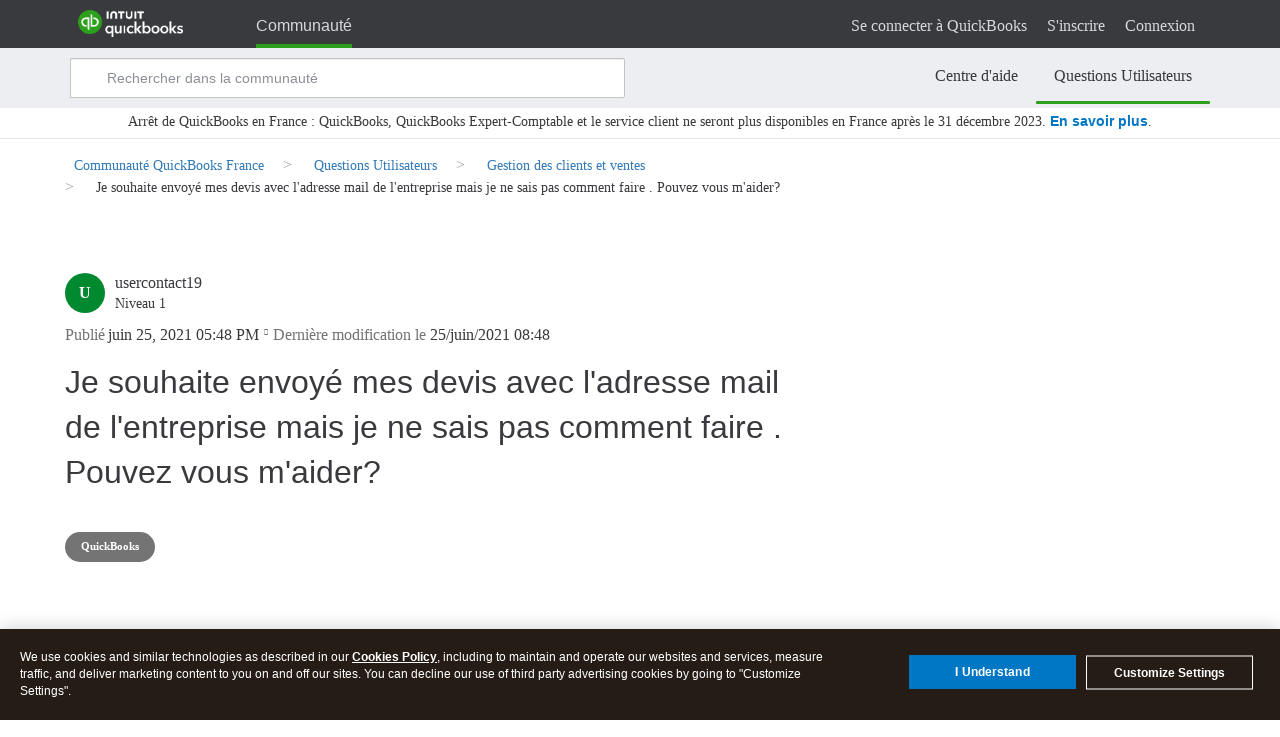

--- FILE ---
content_type: text/html;charset=UTF-8
request_url: https://quickbooks.intuit.com/learn-support/fr-fr/gestion-des-clients-et-ventes/je-souhaite-envoy%C3%A9-mes-devis-avec-l-adresse-mail-de-l-entreprise/00/897788
body_size: 44168
content:
<!DOCTYPE html><html prefix="og: http://ogp.me/ns#" dir="ltr" lang="fr" itemtype="http://schema.org/QAPage" itemscope="itemscope" class="no-js">
	<head>
	
	<title>
	Je souhaite envoyé mes devis avec l'adresse mail de l'entreprise mais je ne sais pas comment faire . Pouvez vous m'aider? - QuickBooks Community
</title>
	
	
	

<meta http-equiv="X-UA-Compatible" content="IE=edge">
<meta name="google" content="notranslate">
<script> window.prerenderReady = false; </script>
<link rel="preload" as="font" href="https://quickbooks.intuit.com/learn-support/s/html/assets/fonts/fontawesome-webfont.woff2?v=4.3.0" crossorigin="anonymous">
<link rel="preload" as="font" href="https://quickbooks.intuit.com/learn-support/s/html/@1F8629837AFDB98FA206A5361BEF6A48/assets/fonts/avenir-100.woff2" crossorigin="anonymous">
<link rel="preload" as="font" href="https://quickbooks.intuit.com/learn-support/s/html/@AE325214922F1B593BB3589F9A2534D1/assets/fonts/avenir-400.woff2" crossorigin="anonymous">
<link rel="preload" as="font" href="https://quickbooks.intuit.com/learn-support/s/html/@B7CABC42E2E0D6483A098BEE32FE293C/assets/fonts/avenir-500.woff2" crossorigin="anonymous">
<link rel="preload" as="font" href="https://quickbooks.intuit.com/learn-support/s/html/@B826E1147E5F3830D1B3C10694C2D93D/assets/fonts/avenir-600.woff2" crossorigin="anonymous">
<link rel="preload" as="font" href="https://quickbooks.intuit.com/learn-support/s/html/@D994AA5C9E78A0EE3A45FECF4879A3F7/assets/fonts/avenir-700.woff2" crossorigin="anonymous">
<link rel="preconnect" href="https://experimentation.us.api.intuit.com" crossorigin>
<link rel="preconnect" href="https://ooxbu36397.i.lithium.com" crossorigin>
<link rel="preconnect" href="https://master.reactcomponents.lc.a.intuit.com" crossorigin>
<link rel="preconnect" href="https://plugin.intuitcdn.net" crossorigin>
<link rel="preconnect" href="https://cdn.websdk.intuit.com" crossorigin>
<link rel="preconnect" href="https://shcontentservice.api.intuit.com" crossorigin>
<link rel="preconnect" href="https://cdn.appdynamics.com" crossorigin>

<script>
  function renderElement(element, loginName, isAnchor = false) {
    let firstAlpha = loginName.match(/[A-Za-z]/);
    firstAlpha = firstAlpha ? firstAlpha[0].toUpperCase() : undefined;

    if (loginName === "User avatar" || !firstAlpha) {
      let bgColor = "#3bd85e";
      let svgIcon =
        '<?xml version="1.0" standalone="no"?>\n\
        <!DOCTYPE svg PUBLIC "-//W3C//DTD SVG 20010904//EN"\n\
        "http://www.w3.org/TR/2001/REC-SVG-20010904/DTD/svg10.dtd">\n\
        <svg version="1.0" xmlns="http://www.w3.org/2000/svg"\n\
        width="256.000000pt" height="256.000000pt" viewBox="0 0 256.000000 256.000000"\n\
        preserveAspectRatio="xMidYMid meet">\n\
        <g transform="translate(0.000000,256.000000) scale(0.100000,-0.100000)"\n\
        fill="' + bgColor + '" stroke="none">\n\
        <path d="M1149 2026 c-197 -55 -339 -244 -339 -450 1 -133 38 -231 126 -325\n\
        185 -200 503 -200 688 0 88 94 125 192 126 325 0 209 -143 397 -344 450 -63\n\
        17 -195 17 -257 0z"/>\n\
        <path d="M1034 914 c-251 -42 -464 -158 -528 -286 -24 -49 -26 -61 -26 -194\n\
        l0 -143 63 -45 c207 -147 483 -236 737 -236 256 0 541 92 744 241 l68 50 -4\n\
        147 c-4 173 -13 198 -103 281 -97 88 -258 154 -455 186 -117 19 -383 18 -496\n\
        -1z"/>\n\
        </g>\n\
        </svg>';

      const svgWrapper = document.createElement("span");
      svgWrapper.className = "svgWrapper";
      svgWrapper.innerHTML = svgIcon;

      if (isAnchor) {
        element.style.backgroundImage = "none";
        element.innerHTML = "";
        element.appendChild(svgWrapper);
        element.style.visibility = "visible";
      } else {
        element.parentNode.insertBefore(svgWrapper, element);
        element.remove();
      }
    } else {
      const span = document.createElement("span");
      span.textContent = firstAlpha;

      let bgColor;
      if ("AFKPUZ".includes(firstAlpha)) {
        bgColor = "#00892e";
      } else if ("BGLQLV".includes(firstAlpha)) {
        bgColor = "#00d0e0";
      } else if ("CHMRW".includes(firstAlpha)) {
        bgColor = "#3bd85e";
      } else if ("DINSX".includes(firstAlpha)) {
        bgColor = "#f88a42";
      } else {
        bgColor = "#d72792";
      }

      span.style.backgroundColor = bgColor;

      if (isAnchor) {
        element.style.backgroundImage = "none";
        element.innerHTML = "";
        element.appendChild(span);
        element.style.visibility = "visible";
      } else {
        element.parentNode.insertBefore(span, element);
        element.remove();
      }
    }
  }

  function processAvatars(root = document) {
    const images = root.querySelectorAll(
      'img[src*="static0"]:not(.alreadyDone), img[src*="avatar-collection"]:not(.alreadyDone), img[src*="avatar-name"]:not(.alreadyDone)'
    );
    const anchors = root.querySelectorAll(
      'a[style*="avatar-collection"]:not(.alreadyDone), a[style*="avatar-name"]:not(.alreadyDone)'
    );

    images.forEach((img) => {
      img.classList.add("alreadyDone");
      const loginName = img.title || img.alt || "";
      renderElement(img, loginName, false);
    });

    anchors.forEach((a) => {
      a.classList.add("alreadyDone");
      const loginName = a.getAttribute("data-title") || "";
      renderElement(a, loginName, true);
    });
  }

  window.onload = function () {
    processAvatars();

    const targetNode = document.body;
    const observerConfig = { childList: true, subtree: true };

    const observer = new MutationObserver((mutationsList) => {
      for (let mutation of mutationsList) {
        if (mutation.type === "childList" && mutation.addedNodes.length > 0) {
          mutation.addedNodes.forEach((addedNode) => {
            if (addedNode.nodeType === Node.ELEMENT_NODE) {
              processAvatars(addedNode);
            }
          });
        }
      }
    });

    observer.observe(targetNode, observerConfig);
  };
</script>
<script>
window.isUserLoggedIn = false;
</script>


	
	
	
	<meta content="Je souhaite envoyé mes devis avec l'adresse mail de l'entreprise mais je ne sais pas comment faire . Pouvez vous m'aider?" name="description"/><meta content="width=device-width, initial-scale=1.0" name="viewport"/><meta content="2021-12-22T00:05:56-08:00" itemprop="dateModified"/><meta content="text/html; charset=UTF-8" http-equiv="Content-Type"/><link href="https://quickbooks.intuit.com/learn-support/fr-fr/gestion-des-clients-et-ventes/je-souhaite-envoy%C3%A9-mes-devis-avec-l-adresse-mail-de-l-entreprise/00/897788" rel="canonical"/>
	<meta content="https://digitalasset.intuit.com/IMAGE/A9qmUvK6C/qb-og-image.png" property="og:image"/><meta content="https://quickbooks.intuit.com/learn-support/user/viewprofilepage/user-id/1553149" property="article:author"/><meta content="QB Community" property="og:site_name"/><meta content="article" property="og:type"/><meta content="https://quickbooks.intuit.com/learn-support/fr-fr/gestion-des-clients-et-ventes/je-souhaite-envoy%C3%A9-mes-devis-avec-l-adresse-mail-de-l-entreprise/00/897788" property="og:url"/><meta content="QuickBooks" property="article:tag"/><meta content="Gestion des clients et ventes" property="article:section"/><meta content="" property="og:description"/><meta content="2021-06-25T15:48:43.774Z" property="article:published_time"/><meta content="2021-12-22T00:05:56-08:00" property="article:modified_time"/><meta content="Je souhaite envoyé mes devis avec l'adresse mail de l'entreprise mais je ne sais pas comment faire . Pouvez vous m'aider?" property="og:title"/>
	
	
	
	    
            	<link href="/learn-support/s/skins/6763221/f86178600837030a6a5c676ca2e53ecd/intuit_responsive.css" rel="stylesheet" type="text/css"/>
            
	

	
	
	
	
	



    <script type="application/javascript">
        function setValue(obj, path, value, override) {
            const path_elements = path.split('.');
            let subject = obj;
            while (path_elements.length - 1) {
                const path_element = path_elements.shift()
                if (!(path_element in subject)) subject[path_element] = {}
                subject = subject[path_element]
            }
            const last_element = path_elements[0];
            if (override || subject[last_element] === undefined) {
                subject[last_element] = value;
            }
        }

        function setSHProperty(path, value, override) {
            override = (typeof override !== 'undefined') ?  override : false
            window.intuit_self_help = window.intuit_self_help || {};
            setValue(window.intuit_self_help, path, value, override);
        }

        function dig(target, path) {
            let keys = path.split('.');
            let digged = target;
            for (var i in keys) {
                key = keys[i];

                if (typeof digged === 'undefined' || digged === null) {
                    return undefined;
                }
                if (typeof key === 'function') {
                    digged = key(digged);
                } else {
                    digged = digged[key];
                }
            }
            return digged;
        }

        //async by default is true
        //id by default is blank
        //This function returns a promise to allow for dependent code to execute only after promise is fulfilled
        function loadScript(url, async, id) {
            return new Promise(function(resolve, reject) {
                const script = document.createElement('script');
                script.src = url;
                //set default value because IE11
                if (async === undefined) {
                    script.async = true;
                } else {
                    script.async = async;
                }

                if (id){
                    script.id = id;
                }

                script.addEventListener('load', function() {
                    resolve(true);
                });

                document.head.appendChild(script);
            });
        }

        //Must provide a function with a name. Anonymous functions have a blank name and will not work properly
        window.executeOnlyOnce = (function() {
            let executed = {};
            return function(fn) {
                const functionName = fn.name;
                if (!(functionName in executed)) {
                    const retVal = fn();
                    executed[functionName] = retVal;
                    return retVal;
                }
                return executed[functionName]; //return the same value as before. Especially helpful for returned promises
            };
        })();
    </script>
    <script type="application/javascript">
        //Update the language of the page to the site locale
        document.documentElement.setAttribute('lang', "fr-FR");
    </script>

<!-- Odd, but we're forcing asset marshalling from the browser until 'asset.get' adds the hashing it's meant to. -->


<meta name="google-site-verification" content="kIG_MMGYJcRBvN9QTBqRP7YGh64zUtAo-XuKwn4APeo" />
<!-- SiteMap Searchbox -->
<script type="application/ld+json">
{
  "@context": "https://schema.org",
  "@type": "WebSite",
  "url": "https://quickbooks.intuit.com/learn-support/",
  "potentialAction": {
    "@type": "SearchAction",
    "target": "https://quickbooks.intuit.com/learn-support/forums/searchpage/tab/message?advanced=false&allow_punctuation=false&filter=location&location=category%3Acommunity-us&q={search_term_string}",
    "query-input": "required name=search_term_string"
  }
}
 </script>
<!-- WebSDK Lib -->
<!--<script src="https://dwum8argi892z.cloudfront.net/js/cdc_lib_min_latest.js" defer></script>
<script src="https://plugin.intuitcdn.net/websdk/1.10.7/websdk.segment.min.js" defer></script>-->
<script src="https://cdn.websdk.intuit.com/js/cdc_lib_min_1.10.12_s.js" defer></script>
<script>
   window.isProductionCheck = true;
	window.getScheme = function(){
		if(isProductionCheck){
			return "intuitsbgprod";
		}else{
			return "intuitsbgqa";
		}
	}
</script>

<!-- Beacons -->

<script>
window.getLocale = function(x) {
    return "fr";
}
</script>
<script>
</script>
<!-- ivid generation fix-->
<script type="text/javascript">
	   function canHandleSameSiteAttribute(e){for(var t=[/\(iP.+; CPU .*OS 12[_\d]*.*\) AppleWebKit\//,/^.*Macintosh;.*Mac OS X 10_14.*Version.*Safari.*$/,/(Chromium|Chrome)\/(5[1-9]|6[0-6])\.(\d+)(?:\.(\d+)|)(?:\.(\d+)|)/,/UCBrowser\/[0-9][0-1]?.(\d+)\.(\d+)[\.\d]*!/,/UCBrowser\/12.[0-9][0-2]?.(\d+)[\.\d]*!/,/UCBrowser\/12.13.[0-2][\.\d]*/,/(?:\b(MS)?IE\s+|\bTrident\/7\.0;.*\s+rv:)(\d+)/,/\bMSIE\s+7\.0;.*\bTrident\/(\d+)\.0/],i=0;i<t.length;i++){var n=t[i];if(null!==e.match(n))return!1}return!0}!function(e){var t=e.Intuit||{};if(t.Client=t.Client||{},t.Client.ivid=function(){var e,t,i,n,o,a=[],d="undefined"!=typeof crypto&&crypto.getRandomValues.bind(crypto)||"undefined"!=typeof msCrypto&&msCrypto.getRandomValues.bind(msCrypto);for(n=0;n<256;++n)a[n]=(n+256).toString(16).substr(1);return(i=(d?(e=new Uint8Array(16),function(){return d(e),e}):(t=new Array(16),function(){for(n=0,r;n<16;n++)0==(3&n)&&(r=4294967296*Math.random()),t[n]=r>>>((3&n)<<3)&255;return t}))())[6]=15&i[6]|64,i[8]=63&i[8]|128,o=0,a[i[o++]]+a[i[o++]]+a[i[o++]]+a[i[o++]]+"-"+a[i[o++]]+a[i[o++]]+"-"+a[i[o++]]+a[i[o++]]+"-"+a[i[o++]]+a[i[o++]]+"-"+a[i[o++]]+a[i[o++]]+a[i[o++]]+a[i[o++]]+a[i[o++]]+a[i[o++]]}(),e.Intuit=t,canHandleSameSiteAttribute(navigator.userAgent))if(""===document.cookie.replace(/(?:(?:^|.*;\s*)ivid\s*\=\s*([^;]*).*$)|^.*$/,"$1").trim())(i=new Date).setDate(i.getDate()+1+1825),document.cookie=["ivid="+t.Client.ivid,"domain="+(e.location.hostname.match(/([^.]+)\.\w{2,3}(?:\.\w{2})?$/)||[])[0],"expires="+i.toGMTString(),"path=/","SameSite=None;Secure"].join("; ");else{var i,n=document.cookie.replace(/(?:(?:^|.*;\s*)ivid\s*\=\s*([^;]*).*$)|^.*$/,"$1").trim();(i=new Date).setDate(i.getDate()+1+1825),document.cookie=["ivid="+n,"domain="+(e.location.hostname.match(/([^.]+)\.\w{2,3}(?:\.\w{2})?$/)||[])[0],"expires="+i.toGMTString(),"path=/","SameSite=None;Secure"].join("; ")}else""===document.cookie.replace(/(?:(?:^|.*;\s*)ivid\s*\=\s*([^;]*).*$)|^.*$/,"$1").trim()&&((i=new Date).setDate(i.getDate()+1+1825),document.cookie=["ivid="+t.Client.ivid,"domain="+(e.location.hostname.match(/([^.]+)\.\w{2,3}(?:\.\w{2})?$/)||[])[0],"expires="+i.toGMTString(),"path=/"].join("; "))}(window);
</script>

<!-- End of ivid generation fix-->

<!-- Tealium -->
        <script type="text/javascript" src="//tags.tiqcdn.com/utag/intuit/sync-analytics/prod/utag.sync.js"></script>
        <script> 
            var tealium_url = "";
                tealium_url="//tags.tiqcdn.com/utag/intuit/sbseg-rw/prod/utag.js";
            (function(a,b,c,d)
            { a=tealium_url; b=document;c='script';d=b.createElement(c);d.src=a;d.type='text/java'+c;d.async=true; a=b.getElementsByTagName(c)[0];a.parentNode.insertBefore(d,a); }
            )();
        </script>

<!-- OneTrust -->
   
    <script>
      function injectOnetrust() {
        var head_ID = document.getElementsByTagName("head")[0]; 
        // Create new script element for otSdk
        var otSdkStub = document.createElement('script');
        otSdkStub.type = 'text/javascript';
        otSdkStub.src = 'https://privacy-cdn.a.intuit.com/stable/scripttemplates/otSDKStub.js';
        otSdkStub.setAttribute('data-domain-script', '0195a2de-a843-76e1-99d8-cc774bbe37b9');
        otSdkStub.charset='UTF-8';
        //Append the new script to the head tag
        head_ID.appendChild(otSdkStub);
        // Create new script element for otSdk
        var cookieConsentWrapper = document.createElement('script');
        cookieConsentWrapper.type = 'text/javascript';
        cookieConsentWrapper.src = 'https://privacy-cdn.a.intuit.com/stable/consent-wrapper/cookies-consent-wrapper.min.js';
        //Append the new script to the head tag
        head_ID.appendChild(cookieConsentWrapper);
        var gdprScript = document.createElement('script');
        gdprScript.type = 'text/javascript';
        gdprScript.src = 'https://uxfabric.intuitcdn.net/gdpr-util/2.9.0/gdprUtilBundle.js';
        head_ID.appendChild(gdprScript);
      }

        injectOnetrust();
    </script>


<!-- wa-v2 SC analytics fix-->
<script>
  if (typeof (wa)=="undefined") {
  wa={};
}

wa.siteName="fms";
wa.siteGroup="care";
wa.siteHost="qbcommunity";

if (Intuit&&Intuit.Library) {
  if (typeof Intuit.Library.Cookie!="undefined") {
    wa.userId=Intuit.Library.Cookie.getUUID();
  }
}
</script>
<!-- wa-v2 SC analytics fix end-->
        <script id="wasabiWCR" src="/learn-support/s/html/assets/js/w.min.0.5.6.js"></script>
        <script>
            var endpoint;
            var countryEndpoint;
            if(window.getLocale() === 'en-ca' || window.getLocale() === 'ca'){
                    endpoint = "https://experimentation.ca.api.intuit.com";
                countryEndpoint = "CA";
            }else{
                    endpoint = "https://experimentation.us.api.intuit.com";
                countryEndpoint = "US";
            }
            var config = { application_name: 'SBGM', version:'1.5', business_unit:'SBSEG', country: countryEndpoint, srvcEndPoint: endpoint, authorizedEvents:['interactive','onload','load'], executionEvent: 'interactive' }; wasabi.init(config);
        </script>
<!-- sh-community-components -->

<script>
  var descMeta = document.querySelector('meta[name="description"]');
  if(descMeta){
    var seoDescription = descMeta.content;
    if(seoDescription && seoDescription.length>160){
        descMeta.setAttribute("content", (seoDescription.substring(0,160)));
    }
  }
</script>



<script>
    if(document.querySelector('meta[name="robots"]') && document.querySelector('meta[name="robots"]').getAttribute("content", "noindex")){
        document.querySelector('meta[name="robots"]').setAttribute("content", "noindex, nofollow");
    }
</script>

   
	    <meta name="robots" content="index,follow" />
<script>
window.isTSheets = false;
if(window.location.href.indexOf("/learn-support/en-us/timesheet-management/07") > -1){
  var val = '168';
  var d = new Date();
    d.setTime(d.getTime() + 1 * 24 * 60 * 60 * 1000);
    var expires = 'expires=' + d.toUTCString();
    document.cookie = 'ohh.producttype' + '=' + val + ';' + expires + ';path=/';
    window.isTSheets = true;
}
</script>

<script>
  window.isQBDTContactUsFlagOn = true;
</script>


<script type="text/javascript" src="/learn-support/scripts/EAA19129A1248A19BBE86A06A73AF336/lia-scripts-head-min.js"></script><script language="javascript" type="text/javascript">
<!--
window.FileAPI = { jsPath: '/html/assets/js/vendor/ng-file-upload-shim/' };
LITHIUM.PrefetchData = {"Components":{},"commonResults":{}};
LITHIUM.DEBUG = false;
LITHIUM.CommunityJsonObject = {
  "Validation" : {
    "image.description" : {
      "min" : 0,
      "max" : 1000,
      "isoneof" : [ ],
      "type" : "string"
    },
    "tkb.toc_maximum_heading_level" : {
      "min" : 1,
      "max" : 6,
      "isoneof" : [ ],
      "type" : "integer"
    },
    "tkb.toc_heading_list_style" : {
      "min" : 0,
      "max" : 50,
      "isoneof" : [
        "disc",
        "circle",
        "square",
        "none"
      ],
      "type" : "string"
    },
    "blog.toc_maximum_heading_level" : {
      "min" : 1,
      "max" : 6,
      "isoneof" : [ ],
      "type" : "integer"
    },
    "tkb.toc_heading_indent" : {
      "min" : 5,
      "max" : 50,
      "isoneof" : [ ],
      "type" : "integer"
    },
    "blog.toc_heading_indent" : {
      "min" : 5,
      "max" : 50,
      "isoneof" : [ ],
      "type" : "integer"
    },
    "blog.toc_heading_list_style" : {
      "min" : 0,
      "max" : 50,
      "isoneof" : [
        "disc",
        "circle",
        "square",
        "none"
      ],
      "type" : "string"
    }
  },
  "User" : {
    "settings" : {
      "imageupload.legal_file_extensions" : "*.jpg;*.JPG;*.jpeg;*.JPEG;*.gif;*.GIF;*.png;*.PNG",
      "config.enable_avatar" : true,
      "integratedprofile.show_klout_score" : true,
      "layout.sort_view_by_last_post_date" : true,
      "layout.friendly_dates_enabled" : true,
      "profileplus.allow.anonymous.scorebox" : false,
      "tkb.message_sort_default" : "topicPublishDate",
      "layout.format_pattern_date" : "MMMM dd, yyyy",
      "config.require_search_before_post" : "off",
      "isUserLinked" : false,
      "integratedprofile.cta_add_topics_dismissal_timestamp" : -1,
      "layout.message_body_image_max_size" : 1000,
      "profileplus.everyone" : false,
      "integratedprofile.cta_connect_wide_dismissal_timestamp" : -1,
      "blog.toc_maximum_heading_level" : "",
      "integratedprofile.hide_social_networks" : false,
      "blog.toc_heading_indent" : "",
      "contest.entries_per_page_num" : 20,
      "layout.messages_per_page_linear" : 5,
      "integratedprofile.cta_manage_topics_dismissal_timestamp" : -1,
      "profile.shared_profile_test_group" : false,
      "integratedprofile.cta_personalized_feed_dismissal_timestamp" : -1,
      "integratedprofile.curated_feed_size" : 10,
      "contest.one_kudo_per_contest" : false,
      "integratedprofile.enable_social_networks" : false,
      "integratedprofile.my_interests_dismissal_timestamp" : -1,
      "profile.language" : "fr",
      "layout.friendly_dates_max_age_days" : 31,
      "layout.threading_order" : "thread_descending",
      "blog.toc_heading_list_style" : "disc",
      "useRecService" : false,
      "layout.module_welcome" : "Hey - Welcome to QB Community!",
      "imageupload.max_uploaded_images_per_upload" : 100,
      "imageupload.max_uploaded_images_per_user" : 10000,
      "integratedprofile.connect_mode" : "",
      "tkb.toc_maximum_heading_level" : "",
      "tkb.toc_heading_list_style" : "disc",
      "sharedprofile.show_hovercard_score" : true,
      "config.search_before_post_scope" : "community",
      "tkb.toc_heading_indent" : "",
      "p13n.cta.recommendations_feed_dismissal_timestamp" : -1,
      "imageupload.max_file_size" : 3072,
      "layout.show_batch_checkboxes" : false,
      "integratedprofile.cta_connect_slim_dismissal_timestamp" : -1
    },
    "isAnonymous" : true,
    "policies" : {
      "image-upload.process-and-remove-exif-metadata" : false
    },
    "registered" : false,
    "emailRef" : "",
    "id" : -1,
    "login" : "Anonymous"
  },
  "Server" : {
    "communityPrefix" : "/learn-support/s/ooxbu36397",
    "nodeChangeTimeStamp" : 1769409643968,
    "tapestryPrefix" : "/learn-support",
    "deviceMode" : "DESKTOP",
    "responsiveDeviceMode" : "DESKTOP",
    "membershipChangeTimeStamp" : "0",
    "version" : "25.10",
    "branch" : "25.10-release",
    "showTextKeys" : false
  },
  "Config" : {
    "phase" : "prod",
    "integratedprofile.cta.reprompt.delay" : 30,
    "profileplus.tracking" : {
      "profileplus.tracking.enable" : false,
      "profileplus.tracking.click.enable" : false,
      "profileplus.tracking.impression.enable" : false
    },
    "app.revision" : "2512041316-scdc64e006b-b23",
    "navigation.manager.community.structure.limit" : "1000"
  },
  "Activity" : {
    "Results" : [ ]
  },
  "NodeContainer" : {
    "viewHref" : "https://quickbooks.intuit.com/learn-support/questions-utilisateurs/misc/03/questions-quickbooks-fr",
    "description" : "Posez vos questions, échangez avec d'autres utilisateurs et profitez des conseils de l'équipe QuickBooks.",
    "id" : "questions-quickbooks-fr",
    "shortTitle" : "Questions Utilisateurs",
    "title" : "Questions Utilisateurs",
    "nodeType" : "category"
  },
  "Page" : {
    "skins" : [
      "intuit_responsive",
      "responsive_peak"
    ],
    "authUrls" : {
      "loginUrl" : "/learn-support/s/plugins/common/feature/saml/doauth/post?referer=https%3A%2F%2Fquickbooks.intuit.com%2Flearn-support%2Ffr-fr%2Fgestion-des-clients-et-ventes%2Fje-souhaite-envoy%25C3%25A9-mes-devis-avec-l-adresse-mail-de-l-entreprise%2F00%2F897788%2Fmessage-id%2F1170",
      "loginUrlNotRegistered" : "/learn-support/s/plugins/common/feature/saml/doauth/post?redirectreason=notregistered&referer=https%3A%2F%2Fquickbooks.intuit.com%2Flearn-support%2Ffr-fr%2Fgestion-des-clients-et-ventes%2Fje-souhaite-envoy%25C3%25A9-mes-devis-avec-l-adresse-mail-de-l-entreprise%2F00%2F897788%2Fmessage-id%2F1170",
      "loginUrlNotRegisteredDestTpl" : "/learn-support/s/plugins/common/feature/saml/doauth/post?redirectreason=notregistered&referer=%7B%7BdestUrl%7D%7D"
    },
    "name" : "ForumTopicPage",
    "rtl" : false,
    "object" : {
      "viewHref" : "/learn-support/fr-fr/gestion-des-clients-et-ventes/je-souhaite-envoy%C3%A9-mes-devis-avec-l-adresse-mail-de-l-entreprise/00/897788",
      "subject" : "Je souhaite envoyé mes devis avec l'adresse mail de l'entreprise mais je ne sais pas comment faire . Pouvez vous m'aider?",
      "id" : 897788,
      "page" : "ForumTopicPage",
      "type" : "Thread"
    }
  },
  "WebTracking" : {
    "Activities" : { },
    "path" : "Community:QB Community/Category:Communauté QuickBooks France/Category:Questions Utilisateurs/Board:Gestion des clients et ventes/Message:Je souhaite envoyé mes devis avec l'adresse mail de l'entreprise mais je ne sais pas comment faire . Pouvez vous m'aider?"
  },
  "Feedback" : {
    "targeted" : { }
  },
  "Seo" : {
    "markerEscaping" : {
      "pathElement" : {
        "prefix" : "_",
        "match" : "^[0-9][0-9]$"
      },
      "enabled" : false
    }
  },
  "TopLevelNode" : {
    "viewHref" : "https://quickbooks.intuit.com/learn-support/communaut%C3%A9-quickbooks-france/misc/03/communaute-fr",
    "description" : "Consultez nos articles d'aide et vidéos pour vous accompagner 24h/24. Échangez avec d'autres utilisateurs et profitez des conseils de l'équipe QuickBooks.",
    "id" : "communaute-fr",
    "shortTitle" : "Communauté QuickBooks France",
    "title" : "Communauté QuickBooks France",
    "nodeType" : "category"
  },
  "Community" : {
    "viewHref" : "https://quickbooks.intuit.com/learn-support/",
    "integratedprofile.lang_code" : "en",
    "integratedprofile.country_code" : "US",
    "id" : "ooxbu36397",
    "shortTitle" : "QB Community",
    "title" : "QuickBooks Community"
  },
  "CoreNode" : {
    "conversationStyle" : "forum",
    "viewHref" : "https://quickbooks.intuit.com/learn-support/gestion-des-clients-et-ventes/misc/02/gestion-clients-ventes-fr",
    "settings" : { },
    "description" : "Gérez vos clients, factures et paiements entrants. Personnalisez vos factures.",
    "id" : "gestion-clients-ventes-fr",
    "shortTitle" : "Gestion des clients et ventes",
    "title" : "Gestion des clients et ventes",
    "nodeType" : "Board",
    "ancestors" : [
      {
        "viewHref" : "https://quickbooks.intuit.com/learn-support/questions-utilisateurs/misc/03/questions-quickbooks-fr",
        "description" : "Posez vos questions, échangez avec d'autres utilisateurs et profitez des conseils de l'équipe QuickBooks.",
        "id" : "questions-quickbooks-fr",
        "shortTitle" : "Questions Utilisateurs",
        "title" : "Questions Utilisateurs",
        "nodeType" : "category"
      },
      {
        "viewHref" : "https://quickbooks.intuit.com/learn-support/communaut%C3%A9-quickbooks-france/misc/03/communaute-fr",
        "description" : "Consultez nos articles d'aide et vidéos pour vous accompagner 24h/24. Échangez avec d'autres utilisateurs et profitez des conseils de l'équipe QuickBooks.",
        "id" : "communaute-fr",
        "shortTitle" : "Communauté QuickBooks France",
        "title" : "Communauté QuickBooks France",
        "nodeType" : "category"
      },
      {
        "viewHref" : "https://quickbooks.intuit.com/learn-support/",
        "description" : "Get help with QuickBooks. See how to get started and do it all with our videos, how-to guides, and tutorials. Or find an QuickBooks expert that can help you with your question.",
        "id" : "ooxbu36397",
        "shortTitle" : "QB Community",
        "title" : "QuickBooks Community",
        "nodeType" : "Community"
      }
    ]
  }
};
LITHIUM.Components.RENDER_URL = "/learn-support/util/componentrenderpage/component-id/#{component-id}?render_behavior=raw";
LITHIUM.Components.ORIGINAL_PAGE_NAME = 'forums/v4/ForumTopicPage';
LITHIUM.Components.ORIGINAL_PAGE_ID = 'ForumTopicPage';
LITHIUM.Components.ORIGINAL_PAGE_CONTEXT = '[base64].';
LITHIUM.Css = {
  "BASE_DEFERRED_IMAGE" : "lia-deferred-image",
  "BASE_BUTTON" : "lia-button",
  "BASE_SPOILER_CONTAINER" : "lia-spoiler-container",
  "BASE_TABS_INACTIVE" : "lia-tabs-inactive",
  "BASE_TABS_ACTIVE" : "lia-tabs-active",
  "BASE_AJAX_REMOVE_HIGHLIGHT" : "lia-ajax-remove-highlight",
  "BASE_FEEDBACK_SCROLL_TO" : "lia-feedback-scroll-to",
  "BASE_FORM_FIELD_VALIDATING" : "lia-form-field-validating",
  "BASE_FORM_ERROR_TEXT" : "lia-form-error-text",
  "BASE_FEEDBACK_INLINE_ALERT" : "lia-panel-feedback-inline-alert",
  "BASE_BUTTON_OVERLAY" : "lia-button-overlay",
  "BASE_TABS_STANDARD" : "lia-tabs-standard",
  "BASE_AJAX_INDETERMINATE_LOADER_BAR" : "lia-ajax-indeterminate-loader-bar",
  "BASE_AJAX_SUCCESS_HIGHLIGHT" : "lia-ajax-success-highlight",
  "BASE_CONTENT" : "lia-content",
  "BASE_JS_HIDDEN" : "lia-js-hidden",
  "BASE_AJAX_LOADER_CONTENT_OVERLAY" : "lia-ajax-loader-content-overlay",
  "BASE_FORM_FIELD_SUCCESS" : "lia-form-field-success",
  "BASE_FORM_WARNING_TEXT" : "lia-form-warning-text",
  "BASE_FORM_FIELDSET_CONTENT_WRAPPER" : "lia-form-fieldset-content-wrapper",
  "BASE_AJAX_LOADER_OVERLAY_TYPE" : "lia-ajax-overlay-loader",
  "BASE_FORM_FIELD_ERROR" : "lia-form-field-error",
  "BASE_SPOILER_CONTENT" : "lia-spoiler-content",
  "BASE_FORM_SUBMITTING" : "lia-form-submitting",
  "BASE_EFFECT_HIGHLIGHT_START" : "lia-effect-highlight-start",
  "BASE_FORM_FIELD_ERROR_NO_FOCUS" : "lia-form-field-error-no-focus",
  "BASE_EFFECT_HIGHLIGHT_END" : "lia-effect-highlight-end",
  "BASE_SPOILER_LINK" : "lia-spoiler-link",
  "FACEBOOK_LOGOUT" : "lia-component-users-action-logout",
  "BASE_DISABLED" : "lia-link-disabled",
  "FACEBOOK_SWITCH_USER" : "lia-component-admin-action-switch-user",
  "BASE_FORM_FIELD_WARNING" : "lia-form-field-warning",
  "BASE_AJAX_LOADER_FEEDBACK" : "lia-ajax-loader-feedback",
  "BASE_AJAX_LOADER_OVERLAY" : "lia-ajax-loader-overlay",
  "BASE_LAZY_LOAD" : "lia-lazy-load"
};
LITHIUM.noConflict = true;
LITHIUM.useCheckOnline = false;
LITHIUM.RenderedScripts = [
  "jquery.ui.dialog.js",
  "ElementMethods.js",
  "ForceLithiumJQuery.js",
  "Globals.js",
  "AutoComplete.js",
  "LiModernizr.js",
  "jquery.position-toggle-1.0.js",
  "SpoilerToggle.js",
  "jquery.delayToggle-1.0.js",
  "PolyfillsAll.js",
  "jquery.ajax-cache-response-1.0.js",
  "jquery.blockui.js",
  "ElementQueries.js",
  "SearchForm.js",
  "DropDownMenu.js",
  "OoyalaPlayer.js",
  "Components.js",
  "jquery.iframe-transport.js",
  "PartialRenderProxy.js",
  "jquery.viewport-1.0.js",
  "Auth.js",
  "jquery.ui.core.js",
  "Link.js",
  "jquery.ui.widget.js",
  "jquery.ui.draggable.js",
  "jquery.hoverIntent-r6.js",
  "CustomEvent.js",
  "jquery.iframe-shim-1.0.js",
  "jquery.appear-1.1.1.js",
  "jquery.effects.core.js",
  "InformationBox.js",
  "jquery.placeholder-2.0.7.js",
  "DataHandler.js",
  "json2.js",
  "Cache.js",
  "Forms.js",
  "Throttle.js",
  "HelpIcon.js",
  "DropDownMenuVisibilityHandler.js",
  "jquery.ui.resizable.js",
  "jquery.tmpl-1.1.1.js",
  "jquery.json-2.6.0.js",
  "Lithium.js",
  "Text.js",
  "SearchAutoCompleteToggle.js",
  "jquery.clone-position-1.0.js",
  "jquery.js",
  "jquery.scrollTo.js",
  "ActiveCast3.js",
  "jquery.tools.tooltip-1.2.6.js",
  "prism.js",
  "jquery.ui.position.js",
  "jquery.effects.slide.js",
  "Video.js",
  "jquery.fileupload.js",
  "jquery.css-data-1.0.js",
  "AjaxSupport.js",
  "jquery.function-utils-1.0.js",
  "Namespace.js",
  "jquery.ui.mouse.js",
  "Tooltip.js",
  "Placeholder.js",
  "NoConflict.js",
  "Sandbox.js",
  "MessageBodyDisplay.js",
  "MessageViewDisplay.js",
  "Loader.js",
  "jquery.lithium-selector-extensions.js",
  "Events.js",
  "jquery.autocomplete.js",
  "ResizeSensor.js",
  "DeferredImages.js",
  "AjaxFeedback.js"
];// -->
</script><script type="text/javascript" src="/learn-support/scripts/D60EB96AE5FF670ED274F16ABB044ABD/lia-scripts-head-min.js"></script>
<script>(window.BOOMR_mq=window.BOOMR_mq||[]).push(["addVar",{"rua.upush":"false","rua.cpush":"false","rua.upre":"false","rua.cpre":"false","rua.uprl":"false","rua.cprl":"false","rua.cprf":"false","rua.trans":"SJ-b19daae3-85a2-43c0-ae84-03887fa0093c","rua.cook":"false","rua.ims":"false","rua.ufprl":"false","rua.cfprl":"false","rua.isuxp":"false","rua.texp":"norulematch","rua.ceh":"false","rua.ueh":"false","rua.ieh.st":"0"}]);</script>
                              <script>!function(e){var n="https://s.go-mpulse.net/boomerang/";if("False"=="True")e.BOOMR_config=e.BOOMR_config||{},e.BOOMR_config.PageParams=e.BOOMR_config.PageParams||{},e.BOOMR_config.PageParams.pci=!0,n="https://s2.go-mpulse.net/boomerang/";if(window.BOOMR_API_key="5HYE5-AXTU5-JCF92-D26JW-CFSC6",function(){function e(){if(!o){var e=document.createElement("script");e.id="boomr-scr-as",e.src=window.BOOMR.url,e.async=!0,i.parentNode.appendChild(e),o=!0}}function t(e){o=!0;var n,t,a,r,d=document,O=window;if(window.BOOMR.snippetMethod=e?"if":"i",t=function(e,n){var t=d.createElement("script");t.id=n||"boomr-if-as",t.src=window.BOOMR.url,BOOMR_lstart=(new Date).getTime(),e=e||d.body,e.appendChild(t)},!window.addEventListener&&window.attachEvent&&navigator.userAgent.match(/MSIE [67]\./))return window.BOOMR.snippetMethod="s",void t(i.parentNode,"boomr-async");a=document.createElement("IFRAME"),a.src="about:blank",a.title="",a.role="presentation",a.loading="eager",r=(a.frameElement||a).style,r.width=0,r.height=0,r.border=0,r.display="none",i.parentNode.appendChild(a);try{O=a.contentWindow,d=O.document.open()}catch(_){n=document.domain,a.src="javascript:var d=document.open();d.domain='"+n+"';void(0);",O=a.contentWindow,d=O.document.open()}if(n)d._boomrl=function(){this.domain=n,t()},d.write("<bo"+"dy onload='document._boomrl();'>");else if(O._boomrl=function(){t()},O.addEventListener)O.addEventListener("load",O._boomrl,!1);else if(O.attachEvent)O.attachEvent("onload",O._boomrl);d.close()}function a(e){window.BOOMR_onload=e&&e.timeStamp||(new Date).getTime()}if(!window.BOOMR||!window.BOOMR.version&&!window.BOOMR.snippetExecuted){window.BOOMR=window.BOOMR||{},window.BOOMR.snippetStart=(new Date).getTime(),window.BOOMR.snippetExecuted=!0,window.BOOMR.snippetVersion=12,window.BOOMR.url=n+"5HYE5-AXTU5-JCF92-D26JW-CFSC6";var i=document.currentScript||document.getElementsByTagName("script")[0],o=!1,r=document.createElement("link");if(r.relList&&"function"==typeof r.relList.supports&&r.relList.supports("preload")&&"as"in r)window.BOOMR.snippetMethod="p",r.href=window.BOOMR.url,r.rel="preload",r.as="script",r.addEventListener("load",e),r.addEventListener("error",function(){t(!0)}),setTimeout(function(){if(!o)t(!0)},3e3),BOOMR_lstart=(new Date).getTime(),i.parentNode.appendChild(r);else t(!1);if(window.addEventListener)window.addEventListener("load",a,!1);else if(window.attachEvent)window.attachEvent("onload",a)}}(),"".length>0)if(e&&"performance"in e&&e.performance&&"function"==typeof e.performance.setResourceTimingBufferSize)e.performance.setResourceTimingBufferSize();!function(){if(BOOMR=e.BOOMR||{},BOOMR.plugins=BOOMR.plugins||{},!BOOMR.plugins.AK){var n="false"=="true"?1:0,t="",a="clnaimaxgyui42lxdpia-f-a838cc16b-clientnsv4-s.akamaihd.net",i="false"=="true"?2:1,o={"ak.v":"39","ak.cp":"690608","ak.ai":parseInt("465127",10),"ak.ol":"0","ak.cr":9,"ak.ipv":4,"ak.proto":"h2","ak.rid":"57e9555e","ak.r":47369,"ak.a2":n,"ak.m":"g","ak.n":"essl","ak.bpcip":"18.218.4.0","ak.cport":43802,"ak.gh":"23.208.24.115","ak.quicv":"","ak.tlsv":"tls1.3","ak.0rtt":"","ak.0rtt.ed":"","ak.csrc":"-","ak.acc":"","ak.t":"1769413584","ak.ak":"hOBiQwZUYzCg5VSAfCLimQ==bZT5PreF5Jy08eRN0yBE2a7J0zAQK2zQ5qKrYJdLTPym8HS+kA1JRg6aPom4x1KSq2MD85GuQEa4y+41W+/vdJfnwm01gtUZBJIwixUrXtZgHCi7qUOjJiBIpIFnzQVivWWrLAajW/zIM3CYtdEmhwBsldFUz3t3M91UsXitV0y2mL71qXwe/[base64]/hlC7CmSjq3q7lLr0Y30/Jr/aTg=","ak.pv":"1905","ak.dpoabenc":"","ak.tf":i};if(""!==t)o["ak.ruds"]=t;var r={i:!1,av:function(n){var t="http.initiator";if(n&&(!n[t]||"spa_hard"===n[t]))o["ak.feo"]=void 0!==e.aFeoApplied?1:0,BOOMR.addVar(o)},rv:function(){var e=["ak.bpcip","ak.cport","ak.cr","ak.csrc","ak.gh","ak.ipv","ak.m","ak.n","ak.ol","ak.proto","ak.quicv","ak.tlsv","ak.0rtt","ak.0rtt.ed","ak.r","ak.acc","ak.t","ak.tf"];BOOMR.removeVar(e)}};BOOMR.plugins.AK={akVars:o,akDNSPreFetchDomain:a,init:function(){if(!r.i){var e=BOOMR.subscribe;e("before_beacon",r.av,null,null),e("onbeacon",r.rv,null,null),r.i=!0}return this},is_complete:function(){return!0}}}}()}(window);</script></head>
	<body class="lia-board lia-user-status-anonymous ForumTopicPage lia-body" id="lia-body">
	
	
	<div id="51C-205-3" class="ServiceNodeInfoHeader">
</div>
	
	
	
	

	<div class="lia-page">
		<center>
			
				
					
	
	<div class="MinimumWidthContainer">
		<div class="min-width-wrapper">
			<div class="min-width">		
				
						<div class="lia-content">
                            
							
							
							
		
   	<div class="lia-quilt lia-quilt-forum-topic-page-helparticles lia-quilt-layout-two-column-main-side lia-top-quilt">
	<div class="lia-quilt-row lia-quilt-row-header">
		<div class="lia-quilt-column lia-quilt-column-24 lia-quilt-column-single lia-quilt-column-common-header">
			<div class="lia-quilt-column-alley lia-quilt-column-alley-single">
	
		
			<div class="lia-quilt lia-quilt-header lia-quilt-layout-header lia-component-quilt-header">
	<div class="lia-quilt-row lia-quilt-row-main-header-top">
		<div class="lia-quilt-column lia-quilt-column-24 lia-quilt-column-single lia-quilt-column-header-top">
			<div class="lia-quilt-column-alley lia-quilt-column-alley-single">
	
		
			
		
			



  <style>
		#lia-body .lia-quilt-forum-topic-page-helparticles .lia-quilt-header .lia-quilt-row-sub-header .lia-breadcrumb {display: inline-block;}
    #lia-body .lia-quilt-category-page-landing.lia-quilt.lia-top-quilt>.lia-quilt-row-header>.lia-quilt-column-common-header .lia-quilt-header .lia-quilt-row-main-header:lang(en-IE){margin-top:104px!important}
    @media screen and (max-width: 767px){#lia-body .lia-quilt-category-page-landing.lia-quilt.lia-top-quilt>.lia-quilt-row-header>.lia-quilt-column-common-header .lia-quilt-header .lia-quilt-row-main-header:lang(en-IE){margin-top:84px!important}}
    @media screen and (max-width: 767px){#lia-body .lia-quilt-category-page-landing.lia-quilt.lia-top-quilt>.lia-quilt-row-header>.lia-quilt-column-common-header .lia-quilt-header .lia-quilt-row-main-header:lang(en-global){margin-top:48px!important}}
    @media screen and (max-width: 767px){#lia-body.ForumTopicPage  .lia-quilt.lia-top-quilt>.lia-quilt-row-header>.lia-quilt-column-common-header .lia-quilt-header .lia-quilt-row-main-header:lang(en-global){margin-top:109px!important}}
    #lia-body .lia-quilt-row-sub-header .lia-component-quilt-community-hero{margin-top:0px!important}#lia-body .lia-page .lia-quilt.lia-top-quilt>.lia-quilt-row-header>.lia-quilt-column-common-header .lia-quilt-header .lia-quilt-row-main-header .header-main-wrapper{margin-top:0!important}#lia-body .lia-quilt-category-page-us-landing.lia-quilt.lia-top-quilt>.lia-quilt-row-header>.lia-quilt-column-common-header .lia-quilt-header .lia-quilt-row-main-header{margin-top:47px}#lia-body .lia-top-quilt>.lia-quilt-row-header>.lia-quilt-column-common-header .lia-quilt-header .lia-quilt-row-main-header .header-main-wrapper{background-color:#eceef1!important;position:fixed!important}#lia-body .lia-quilt.lia-top-quilt>.lia-quilt-row-header>.lia-quilt-column-common-header .lia-quilt-header .lia-quilt-row-main-header .header-main-wrapper{margin-top:0!important}@media (max-width:1024px){#lia-body .lia-quilt-category-page-us-landing.lia-quilt.lia-top-quilt>.lia-quilt-row-header>.lia-quilt-column-common-header .lia-quilt-header .lia-quilt-row-main-header{margin-top:47px}#lia-body .lia-quilt.lia-top-quilt>.lia-quilt-row-header>.lia-quilt-column-common-header .lia-quilt-header .lia-quilt-row-main-header{margin-top:95px}}@media (max-width:768px){#custom-header #custom-header-inner .custom-header-menu-link.mobile-menu-link{display:inline-block;margin-right:5px}}
    @media (max-width:767px){#lia-body .lia-quilt.lia-top-quilt>.lia-quilt-row-header>.lia-quilt-column-common-header .lia-quilt-header .lia-quilt-row-main-header:lang(fr-FR){margin-top:84px!important}
    @media (max-width:767px){#lia-body .lia-quilt.lia-top-quilt>.lia-quilt-row-header>.lia-quilt-column-common-header .lia-quilt-header .lia-quilt-row-main-header{margin-top:165px!important}
    @media (max-width:767px){#lia-body .lia-quilt.lia-top-quilt>.lia-quilt-row-header>.lia-quilt-column-common-header .lia-quilt-header .lia-quilt-row-main-header:lang(fr-CA){margin-top:49px!important}
    #lia-body .lia-quilt-category-page-us-landing.lia-quilt.lia-top-quilt>.lia-quilt-row-header>.lia-quilt-column-common-header .lia-quilt-header .lia-quilt-row-main-header{margin-top:47px!important}}@media (max-width:480px){#custom-header #custom-header-inner .custom-header-menu-link.mobile-menu-link{font-size:12px;margin-right:2px;}}
	</style>



<div id="custom-header" class="custom-header-us">
  <div id="custom-header-inner">
    <a href="https://quickbooks.intuit.com/learn-support/communaut%C3%A9-quickbooks-france/misc/03/communaute-fr"><img alt="Intuit QuickBooks" src="https://quickbooks.intuit.com/learn-support/s/html/@7FD91A9808E02C50A35A9D48EF291499/assets/header/QBLogo-50-50-white.png" class="QB-logo"></a>
    <div class="custom-header-menu-item active">
			<a href="https://quickbooks.intuit.com/learn-support/communaut%C3%A9-quickbooks-france/misc/03/communaute-fr">Communauté</a>
      
		</div>
			<a href="/learn-support/s/plugins/common/feature/saml/doauth/post?referer=https%3A%2F%2Fquickbooks.intuit.com%2Flearn-support%2Ffr-fr%2Fgestion-des-clients-et-ventes%2Fje-souhaite-envoy%25C3%25A9-mes-devis-avec-l-adresse-mail-de-l-entreprise%2F00%2F897788" class="custom-header-menu-link mobile-menu-link">Connexion</a>
            <a href="https://accounts.intuit.com/signup.html?offering_id=Intuit.sbe.salsa.default&redirect_url=https%3A%2F%2Fidfedprdpf.intuit.com%2Fidp%2FstartSSO.ping%3FPartnerSpId%3Dooxbu36397.lithium.com&referer=https%3A%2F%2Fquickbooks.intuit.com%2Flearn-support%2Ffr-fr%2Fgestion-des-clients-et-ventes%2Fje-souhaite-envoy%25C3%25A9-mes-devis-avec-l-adresse-mail-de-l-entreprise%2F00%2F897788&locale=fr" class="custom-header-menu-link mobile-menu-link">S'inscrire</a>
    <div class="lia-header-actions">
    </div>

      <a href="https://quickbooks.intuit.com/fr/" class="custom-header-menu-link newlocalelink">Se connecter à QuickBooks</a>

<span class="custom-language region-dropdown dropdown">

            <a class="nav-link" data-toggle="dropdown" aria-expanded="false">
                <span class="flag flags-fr"></span>
            </a>

  <div class="dropdown-menu">
    <a class="dropdown-item d-flex align-items-center" target="_self"
       href="/learn-support/us-quickbooks-community/misc/03/community-us">
      <span class="flag flags-us mr-sm region-dropdown"></span>
      États-Unis
    </a>
    <a class="dropdown-item d-flex align-items-center" target="_self"
       href="/learn-support/uk-quickbooks-community/misc/03/community-uk">
      <span class="flag flags-gb mr-sm region-dropdown"></span>
      Royaume-Uni
    </a>
    <a class="dropdown-item d-flex align-items-center" target="_self"
       href="/learn-support/au-quickbooks-community/misc/03/community-au">
      <span class="flag flags-au mr-sm region-dropdown"></span>
      Australie
    </a>
      
    <a class="dropdown-item d-flex align-items-center" target="_self"
       href="/learn-support/ca-quickbooks-community/misc/03/community-ca">
      <span class="flag flags-ca mr-sm region-dropdown"></span>
      Canada (Anglais)
    </a>
          <a class="dropdown-item d-flex align-items-center" target="_self"
             href="/learn-support/fr-ca-communauté-quickbooks/misc/03/communaute-fr-ca">
            <span class="flag flags-ca mr-sm region-dropdown"></span>
            Canada (Français)
          </a>
        <a class="dropdown-item d-flex align-items-center" target="_self"
        href="/learn-support/fr-quickbooks-communaute/misc/03/communaute-fr">
            <span class="flag flags-fr mr-sm region-dropdown"></span>
            France
        </a>
    
    
    <a class="dropdown-item d-flex align-items-center" target="_self"
       href="/learn-support/sg-quickbooks-community/misc/03/community-sg">
      <span class="flag flags-sg mr-sm region-dropdown"></span>
      Singapour
    </a>
    <a class="dropdown-item d-flex align-items-center" target="_self"
       href="/learn-support/za-quickbooks-community/misc/03/community-za">
      <span class="flag flags-za mr-sm region-dropdown"></span>
      Afrique du Sud
    </a>
    <a class="dropdown-item d-flex align-items-center" target="_self"
       href="/learn-support/global-quickbooks-community/misc/03/community-global">
      <span class="flag flags-global mr-sm region-dropdown"></span>
      Global
    </a>
        <a class="dropdown-item d-flex align-items-center" target="_self"
           href="/learn-support/ie-quickbooks-community/misc/03/community-ie">
            <span class="flag flag-ie mr-sm region-dropdown"></span>
            Irlande
        </a>



  </div>
</span>  </div>
</div>

<!-- assigning Lithium's jquery to $ being used as jquery alias using $ = LITHIUM.jQuery.This is done to prevent any errors arising from jquery API call using $ as alias.-->

		
			
        
        
	

	

    
		
	
	
</div>
		</div>
	</div><div class="lia-quilt-row lia-quilt-row-main-header">
		<div class="lia-quilt-column lia-quilt-column-24 lia-quilt-column-single lia-quilt-column-header-main">
			<div class="lia-quilt-column-alley lia-quilt-column-alley-single">
	
		
			<div class="header-main-wrapper">
	<div class="lia-quilt-row header-main-content">
		<div class="lia-quilt-column lia-quilt-column-12 lia-quilt-column-left lia-quilt-column-header-left">
				<!-- OOTB Lithium Search -->
<div id="lia-searchformV3_10347caf7c6d4e" class="SearchForm lia-search-form-wrapper lia-mode-default lia-component-common-widget-search-form">
	

	
		<div class="lia-inline-ajax-feedback">
			<div class="AjaxFeedback" id="ajaxfeedback_10347caf7c6d4e"></div>
			
	

	

		</div>

	

	
		<div id="searchautocompletetoggle_10347caf7c6d4e">	
	
		

	
		<div class="lia-inline-ajax-feedback">
			<div class="AjaxFeedback" id="ajaxfeedback_10347caf7c6d4e_0"></div>
			
	

	

		</div>

	

	
			
            <form enctype="multipart/form-data" class="lia-form lia-form-inline SearchForm" action="https://quickbooks.intuit.com/learn-support/forums/v4/forumtopicpage.searchformv3.form.form" method="post" id="form_10347caf7c6d4e" name="form_10347caf7c6d4e"><div class="t-invisible"><input value="board-id/gestion-clients-ventes-fr/thread-id/1170/message-id/1170" name="t:ac" type="hidden"></input><input value="search/contributions/page" name="t:cp" type="hidden"></input><input value="[base64]." name="lia-form-context" type="hidden"></input><input value="ForumTopicPage:board-id/gestion-clients-ventes-fr/thread-id/1170/message-id/1170:searchformv3.form:" name="liaFormContentKey" type="hidden"></input><input value="uCOR3YR+fiyRzPEnYiKB8PoxgtM=:H4sIAAAAAAAAALWSwUrDQBCGx0JPRQTRN9DrRtBeLB6KUDyEWgmeZbPZptEkG3cnTbz4KD6B+BI9ePMdfACvnjyYTWKJrWBS62mZf5b//2aYxzdoJyfQU5xKNjGYCFF6doyeCJUxoi4/LjpjIYPpIVGxHXhYPvozT1FJ6ArpEhpRNuEEacQVyrsuYUJy37OJTRUnfTsTKcOBx31nz+IYR/uXs87r7vNHCzZM6OTRwh/SgCNsm9d0Sg2fhq5hZUSh20sjhM0i+LQI/jt3vyn3SArGlbK0j1JZ2OzJORq/P7y0ANIoGYJZEyjIXDKx1LT3D5K6hXuAbBtly8pbOcm6o3RSO7mA85qmeGM3GmFneYSrg3/IK+Y4g0FN31hxWXVcqL/wt7ReXf/aEpoChwK/rWChngNrfTXgXxIK4PrnF0nhxAyrjsvS/NLL1mqXXisq5/8Ea/Bw3/cEAAA=" name="t:formdata" type="hidden"></input></div>
	
	

	

	

	
		<div class="lia-inline-ajax-feedback">
			<div class="AjaxFeedback" id="feedback_10347caf7c6d4e"></div>
			
	

	

		</div>

	

	

	

	


	
	<input value="YRssB30iQz7od22dthmVf94QhFCgxk5x4AaZXvwfqTo." name="lia-action-token" type="hidden"></input>
	
	<input value="form_10347caf7c6d4e" id="form_UIDform_10347caf7c6d4e" name="form_UID" type="hidden"></input>
	<input value="" id="form_instance_keyform_10347caf7c6d4e" name="form_instance_key" type="hidden"></input>
	
                

                
                    
                

                <span class="lia-search-input-wrapper">
                    <span class="lia-search-input-field">
                        <span class="lia-button-wrapper lia-button-wrapper-secondary lia-button-wrapper-searchForm-action"><input value="searchForm" name="submitContextX" type="hidden"></input><input class="lia-button lia-button-secondary lia-button-searchForm-action" value="Rechercher" id="submitContext_10347caf7c6d4e" name="submitContext" type="submit"></input></span>

                        <input placeholder="Rechercher dans la communauté" aria-label="Rechercher" title="Rechercher" class="lia-form-type-text lia-autocomplete-input search-input lia-search-input-message" value="" id="messageSearchField_10347caf7c6d4e_0" name="messageSearchField" type="text"></input>
                        <input placeholder="Rechercher dans la communauté" aria-label="Rechercher" title="Rechercher" class="lia-form-type-text lia-autocomplete-input search-input lia-search-input-tkb-article lia-js-hidden" value="" id="messageSearchField_10347caf7c6d4e_1" name="messageSearchField_0" type="text"></input>
                        

	
		<input placeholder="Rechercher dans tout le contenu" ng-non-bindable="" title="Entrez un nom d'utilisateur ou un classement" class="lia-form-type-text UserSearchField lia-search-input-user search-input lia-js-hidden lia-autocomplete-input" aria-label="Entrez un nom d'utilisateur ou un classement" value="" id="userSearchField_10347caf7c6d4e" name="userSearchField" type="text"></input>
	

	


                        <input placeholder="Enter a keyword to search within the private messages" title="Entrez un mot à rechercher" class="lia-form-type-text NoteSearchField lia-search-input-note search-input lia-js-hidden lia-autocomplete-input" aria-label="Entrez un mot à rechercher" value="" id="noteSearchField_10347caf7c6d4e_0" name="noteSearchField" type="text"></input>
						<input title="Entrez un mot à rechercher" class="lia-form-type-text ProductSearchField lia-search-input-product search-input lia-js-hidden lia-autocomplete-input" aria-label="Entrez un mot à rechercher" value="" id="productSearchField_10347caf7c6d4e" name="productSearchField" type="text"></input>
                        <input class="lia-as-search-action-id" name="as-search-action-id" type="hidden"></input>
                    </span>
                </span>
                
                    <span id="clearSearchButton_10347caf7c6d4e" role="button" tabindex="0" title="Réinitialiser" class="lia-clear-field lia-js-hidden" aria-label="Supprimez le champ de recherche"></span>
                

                <span class="lia-cancel-search">annuler</span>

                
            
</form>
		
			<div class="search-autocomplete-toggle-link lia-js-hidden">
				<span>
					<a class="lia-link-navigation auto-complete-toggle-on lia-link-ticket-post-action lia-component-search-action-enable-auto-complete" data-lia-action-token="z72YmsSXtN_INfCU81RFcqDUn6BG-GGFvXq2qkkUq2g." rel="nofollow" id="enableAutoComplete_10347caf7c6d4e" href="https://quickbooks.intuit.com/learn-support/forums/v4/forumtopicpage.enableautocomplete:enableautocomplete?t:ac=board-id/gestion-clients-ventes-fr/thread-id/1170/message-id/1170&amp;t:cp=action/contributions/searchactions">Activer les suggestions</a>					
					<span class="HelpIcon">
	<a class="lia-link-navigation help-icon lia-tooltip-trigger" role="button" aria-label="Icône d'aide" id="link_10347caf7c6d4e" href="#"><span class="lia-img-icon-help lia-fa-icon lia-fa-help lia-fa" alt="La fonction de suggestion automatique permet d'affiner rapidement votre recherche en suggérant des correspondances possibles au fur et à mesure de la frappe." aria-label="Icône d'aide" role="img" id="display_10347caf7c6d4e"></span></a><div role="alertdialog" class="lia-content lia-tooltip-pos-bottom-left lia-panel-tooltip-wrapper" id="link_10347caf7c6d4e_0-tooltip-element"><div class="lia-tooltip-arrow"></div><div class="lia-panel-tooltip"><div class="content">La fonction de suggestion automatique permet d'affiner rapidement votre recherche en suggérant des correspondances possibles au fur et à mesure de la frappe.</div></div></div>
</span>
				</span>
			</div>
		

	

	

	
	
	
</div>
		
	<div class="spell-check-showing-result">
		Affichage des résultats de <span class="lia-link-navigation show-results-for-link lia-link-disabled" aria-disabled="true" id="showingResult_10347caf7c6d4e"></span>
		

	</div>
	<div>
		
		<span class="spell-check-search-instead">
			Rechercher plutôt <a class="lia-link-navigation search-instead-for-link" rel="nofollow" id="searchInstead_10347caf7c6d4e" href="#"></a>
		</span>

	</div>
	<div class="spell-check-do-you-mean lia-component-search-widget-spellcheck">
		Vouliez-vous dire : <a class="lia-link-navigation do-you-mean-link" rel="nofollow" id="doYouMean_10347caf7c6d4e" href="#"></a>
	</div>

	

	

	


	
</div>		</div>
		<div class="lia-quilt-column lia-quilt-column-12 lia-quilt-column-right lia-quilt-column-header-right">
<div class="custom-header-category-nav">
   <ul>
      <li ><a href="https://quickbooks.intuit.com/learn-support/articles-d-aide/misc/03/articles-d-aide-fr">Centre d'aide</a></li>
      <li class="active"><a href="https://quickbooks.intuit.com/learn-support/questions-utilisateurs/misc/03/questions-quickbooks-fr">Questions Utilisateurs</a></li>
   </ul>
</div>		</div>
	</div>
</div>

		
			
		
			<div class="lia-panel lia-panel-standard StringDisplayTaplet Chrome lia-component-common-widget-announcement"><div class="lia-decoration-border"><div class="lia-decoration-border-top"><div> </div></div><div class="lia-decoration-border-content"><div><div class="lia-panel-heading-bar-wrapper"><div class="lia-panel-heading-bar"><span aria-level="3" role="heading" class="lia-panel-heading-bar-title">Annonces</span></div></div><div class="lia-panel-content-wrapper"><div class="lia-panel-content"><div class="StringDisplayTaplet">
	
    	<center>Arrêt de QuickBooks en France : QuickBooks, QuickBooks Expert-Comptable et le service client ne seront plus disponibles en France après le 31 décembre 2023. <a href="https://quickbooks.intuit.com/learn-support/fr-fr/help-article/account-management/faq/L5GgPEpLf_FR_fr_FR?uid=laidg61j">En savoir plus</a>.</center>
<style>
#lia-body .lia-component-quilt-community-hero .lia-quilt-row-hero-bottom .metrics-wrapper {
    margin: 0;
    visibility: hidden;
}
</style>
        
    
</div></div></div></div></div><div class="lia-decoration-border-bottom"><div> </div></div></div></div>
		
	
	
</div>
		</div>
	</div><div class="lia-quilt-row lia-quilt-row-sub-header">
		<div class="lia-quilt-column lia-quilt-column-24 lia-quilt-column-single lia-quilt-column-sub-header-main">
			<div class="lia-quilt-column-alley lia-quilt-column-alley-single">
	
		
			

<div aria-label='breadcrumbs' role='navigation' class='BreadCrumb crumb-line lia-breadcrumb lia-component-common-widget-breadcrumb'>
	<ul role='list' id='list' class='lia-list-standard-inline'>
	
		
			<li class='lia-breadcrumb-node crumb'>
				<a class='lia-link-navigation crumb-category lia-breadcrumb-category lia-breadcrumb-forum' id='link' href='/learn-support/communaut%C3%A9-quickbooks-france/misc/03/communaute-fr'>Communauté QuickBooks France</a>
			</li>
			
				<li aria-hidden='true' class='lia-breadcrumb-seperator crumb-category lia-breadcrumb-category lia-breadcrumb-forum'>
				  
          		  		<span class='separator'>:</span>
          		  
				</li>
			
		
			<li class='lia-breadcrumb-node crumb'>
				<a class='lia-link-navigation crumb-category lia-breadcrumb-category lia-breadcrumb-forum' id='link_0' href='/learn-support/questions-utilisateurs/misc/03/questions-quickbooks-fr'>Questions Utilisateurs</a>
			</li>
			
				<li aria-hidden='true' class='lia-breadcrumb-seperator crumb-category lia-breadcrumb-category lia-breadcrumb-forum'>
				  
          		  		<span class='separator'>:</span>
          		  
				</li>
			
		
			<li class='lia-breadcrumb-node crumb'>
				<a class='lia-link-navigation crumb-board lia-breadcrumb-board lia-breadcrumb-forum' id='link_1' href='/learn-support/gestion-des-clients-et-ventes/misc/02/gestion-clients-ventes-fr'>Gestion des clients et ventes</a>
			</li>
			
				<li aria-hidden='true' class='lia-breadcrumb-seperator crumb-board lia-breadcrumb-board lia-breadcrumb-forum'>
				  
          		  		<span class='separator'>:</span>
          		  
				</li>
			
		
			<li class='lia-breadcrumb-node crumb final-crumb'>
				<span class='lia-link-navigation child-thread lia-link-disabled' aria-disabled='true' disabled='true' role='link' aria-label='Je souhaite envoyé mes devis avec l&#39;adresse mail de l&#39;entreprise mais je ne sais pas comment faire . Pouvez vous m&#39;aider?' id='link_2'>Je souhaite envoyé mes devis avec l'adresse mail de l'entreprise mais je ne sais pas comment faire . Pouvez vous m'aider?</span>
			</li>
			
		
	
</ul>
</div>
		
			
    <div class="lia-menu-navigation-wrapper lia-js-hidden lia-menu-action lia-page-options lia-component-community-widget-page-options" id="actionMenuDropDown">	
	<div class="lia-menu-navigation">
		<div class="dropdown-default-item"><a title="Afficher le menu des options" class="lia-js-menu-opener default-menu-option lia-js-click-menu lia-link-navigation" aria-expanded="false" role="button" aria-label="Afficher le menu des options" id="dropDownLink" href="#"></a>
			<div class="dropdown-positioning">
				<div class="dropdown-positioning-static">
					
	<ul aria-label="Éléments du menu déroulant" role="list" id="dropdownmenuitems" class="lia-menu-dropdown-items">
		

	
	
		
			
		
			
		
			
		
			
		
			
		
			
		
			
		
			
		
			
		
			
		
			
		
			
		
			
		
			
		
			
		
			
		
			
		
			
		
			
		
			
		
			
		
			<li role="listitem"><span class="lia-link-navigation mark-thread-unread lia-link-disabled lia-component-forums-action-mark-thread-unread" aria-disabled="true" id="markThreadUnread">Marquer comme nouveau</span></li>
		
			<li role="listitem"><span class="lia-link-navigation mark-thread-read lia-link-disabled lia-component-forums-action-mark-thread-read" aria-disabled="true" id="markThreadRead">Marquer le sujet comme lu</span></li>
		
			<li aria-hidden="true"><span class="lia-separator lia-component-common-widget-link-separator">
	<span class="lia-separator-post"></span>
	<span class="lia-separator-pre"></span>
</span></li>
		
			
		
			<li role="listitem"><span class="lia-link-navigation addThreadUserFloat lia-link-disabled lia-component-subscriptions-action-add-thread-user-float" aria-disabled="true" id="addThreadUserFloat">Mettre en tête de liste (pour vous)</span></li>
		
			
		
			<li role="listitem"><span class="lia-link-navigation addThreadUserBookmark lia-link-disabled lia-component-subscriptions-action-add-thread-user-bookmark" aria-disabled="true" id="addThreadUserBookmark">Marquer</span></li>
		
			
		
			<li role="listitem"><span class="lia-link-navigation addThreadUserEmailSubscription lia-link-disabled lia-component-subscriptions-action-add-thread-user-email" aria-disabled="true" id="addThreadUserEmailSubscription">S'abonner</span></li>
		
			<li aria-hidden="true"><span class="lia-separator lia-component-common-widget-link-separator">
	<span class="lia-separator-post"></span>
	<span class="lia-separator-pre"></span>
</span></li>
		
			
		
			
		
			
		
			
		
			<li role="listitem"><a class="lia-link-navigation print-thread lia-component-forums-action-print-thread" rel="nofollow" id="printThread" href="/learn-support/forums/forumtopicprintpage/board-id/gestion-clients-ventes-fr/message-id/1170/print-single-message/false/page/1">Version imprimable</a></li>
		
			
		
			
		
			
		
			
		
			
		
			
		
	
	


	</ul>

				</div>
			</div>
		</div>
	</div>
</div>

		
			
		
	
	
</div>
		</div>
	</div><div class="lia-quilt-row lia-quilt-row-feedback">
		<div class="lia-quilt-column lia-quilt-column-24 lia-quilt-column-single lia-quilt-column-feedback">
			<div class="lia-quilt-column-alley lia-quilt-column-alley-single lia-mark-empty">
	
		
			
	

	

		
	
	
</div>
		</div>
	</div>
</div>
		
			

<span class="referer" style="display:none;" data-referer=""></span>

		
	
	
</div>
		</div>
	</div><div class="lia-quilt-row lia-quilt-row-main">
		<div class="lia-quilt-column lia-quilt-column-16 lia-quilt-column-left lia-quilt-column-main-content">
			<div itemtype="http://schema.org/Question" itemscope="itemscope" itemprop="mainEntity" class="lia-quilt-column-alley lia-quilt-column-alley-left">
	
		
			
		
			
			
            
				<div class="lia-component-topic-message">
	<div class="linear-message-list message-list">

	    
	        
	        
        <div class="lia-linear-display-message-view" id="lineardisplaymessageviewwrapper">
	
	<div class="first-message">
		
	

	


		
	
		<div data-lia-message-uid="897788" id="messageview" class="lia-panel-message message-uid-897788">
			    <div class="">
<div data-lia-message-uid='897788' class='lia-message-view-wrapper lia-js-data-messageUid-897788 lia-component-forums-widget-message-view-two' id='messageView2_1'>
	<span id='U897788'> </span>
	<span id='M1170'> </span>
	
	

	

	

	
		<div class='lia-inline-ajax-feedback'>
			<div class='AjaxFeedback' id='ajaxfeedback'></div>
			
	

	

		</div>

	

	
		<div class='MessageView lia-message-view-forum-message lia-message-view-display lia-row-standard-unread lia-thread-topic lia-message-with-no-content'>
			<span class='lia-message-state-indicator'></span>
			<div class='lia-quilt lia-quilt-forum-message lia-quilt-layout-one-column-message'>
	<div class='lia-quilt-row lia-quilt-row-header'>
		<div class='lia-quilt-column lia-quilt-column-12 lia-quilt-column-left lia-quilt-column-header-left'>
			<div class='lia-quilt-column-alley lia-quilt-column-alley-left'>
	
		
			
					<div class='lia-message-author-avatar lia-component-author-avatar lia-component-message-view-widget-author-avatar'><div class='UserAvatar lia-user-avatar lia-component-common-widget-user-avatar'>
	
			
					<img class='lia-user-avatar-message' title='usercontact19' alt='usercontact19' id='imagedisplay' src='/learn-support/image/serverpage/avatar-name/tag/avatar-theme/candy/avatar-collection/QuickBooks/avatar-display-size/message/version/2?xdesc=1.0'/>
					
				
		
</div></div>
				
		
	
	

	
		<div class='lia-message-author-with-avatar'>
			
		
			
	

	
			<span class='UserName lia-user-name lia-user-rank-Level-1 lia-component-message-view-widget-author-username'>
				
		
		
			<a class='lia-link-navigation lia-page-link lia-user-name-link' style='' target='_self' aria-label='Voir le profil de usercontact19' itemprop='url' id='link_3' href='https://quickbooks.intuit.com/learn-support/user/viewprofilepage/user-id/1553149'><span class=''>usercontact19</span></a>
		
		
		
		
		
		
		
		
	
			</span>
		

		
	
		</div>
	
	

	
		
			
					
		<div class='lia-message-author-rank lia-component-author-rank lia-component-message-view-widget-author-rank'>
			Niveau 1
		</div>
	
				
		
			
					
		
	
				
		
			
		<div class="custom-post-date-wrapper">
			<span class="custom-post-date-prefix">Publié</span>
			<div class="post-time-wrapper">

					
		<div title='Envoyé le' class='lia-message-post-date lia-component-post-date lia-component-message-view-widget-post-date'>
			<span class='DateTime'>
    <meta content='2021-06-25T08:48:43.774-07:00' itemprop='dateCreated'/>

	
		
		
		<span class='local-date'>‎juin 25, 2021</span>
	
		
		<span class='local-time'>05:48 PM</span>
	
	

	
	
	
	
	
	
	
	
	
	
	
	
</span>
		</div>
	
							</div>
			<div class="last-updated-date">
					<i class="lia-fa lia-fa-circle"></i>
					<span class="DateTime lia-component-common-widget-date">
						Dernière modification le
						<span class="local-date">‎25/juin/2021</span>
						<span></span>
						<span class="local-time">08:48</span>
					</span>
			</div>
		</div>

		
			
		
	
	
</div>
		</div><div class='lia-quilt-column lia-quilt-column-12 lia-quilt-column-right lia-quilt-column-header-right'>
			<div class='lia-quilt-column-alley lia-quilt-column-alley-right'>
	
		
			<div class='lia-menu-navigation-wrapper lia-js-hidden lia-menu-action lia-component-message-view-widget-action-menu' id='actionMenuDropDown_0'>	
	<div class='lia-menu-navigation'>
		<div class='dropdown-default-item'><a title='Afficher le menu des options' class='lia-js-menu-opener default-menu-option lia-js-click-menu lia-link-navigation' aria-expanded='false' role='button' aria-label='Show Je souhaite envoyé mes devis avec l&#39;adresse mail de l&#39;entreprise mais je ne sais pas comment faire . Pouvez vous m&#39;aider? post option menu' id='dropDownLink_0' href='#'></a>
			<div class='dropdown-positioning'>
				<div class='dropdown-positioning-static'>
					
	<ul aria-label='Éléments du menu déroulant' role='list' id='dropdownmenuitems_0' class='lia-menu-dropdown-items'>
		

	
	
		
			
		
			
		
			
		
			
		
			
		
			
		
			
		
			
		
			
		
			
		
			<li role='listitem'><span class='lia-link-navigation mark-message-unread lia-link-disabled lia-component-forums-action-mark-message-unread' aria-disabled='true' id='markMessageUnread'>Marquer comme nouveau</span></li>
		
			
		
			
		
			
		
			<li role='listitem'><span class='lia-link-navigation addMessageUserBookmark lia-link-disabled lia-component-subscriptions-action-add-message-user-bookmark' aria-disabled='true' id='addMessageUserBookmark'>Marquer</span></li>
		
			
		
			<li role='listitem'><span class='lia-link-navigation addMessageUserEmailSubscription lia-link-disabled lia-component-subscriptions-action-add-message-user-email' aria-disabled='true' id='addMessageUserEmailSubscription'>S'abonner</span></li>
		
			<li aria-hidden='true'><span class='lia-separator lia-component-common-widget-link-separator'>
	<span class='lia-separator-post'></span>
	<span class='lia-separator-pre'></span>
</span></li>
		
			
		
			
		
			
		
			
		
			<li role='listitem'><a class='lia-link-navigation highlight-message lia-component-forums-action-highlight-message' id='highlightMessage' href='/learn-support/fr-fr/gestion-des-clients-et-ventes/je-souhaite-envoy%C3%A9-mes-devis-avec-l-adresse-mail-de-l-entreprise/01/897788/highlight/true#M1170'>Surligner</a></li>
		
			
		
			
		
			<li role='listitem'><a class='lia-link-navigation print-message lia-component-forums-action-print-message' rel='nofollow' id='printMessage' href='/learn-support/forums/forumtopicprintpage/board-id/gestion-clients-ventes-fr/message-id/1170/print-single-message/true/page/1'>Imprimer</a></li>
		
			
		
			
		
			
		
			
		
			
		
			
		
			
		
			
		
			<li aria-hidden='true'><span class='lia-separator lia-component-common-widget-link-separator'>
	<span class='lia-separator-post'></span>
	<span class='lia-separator-pre'></span>
</span></li>
		
			<li role='listitem'><a class='lia-link-navigation report-abuse-link lia-component-forums-action-report-abuse' rel='nofollow' id='reportAbuse' href='/learn-support/notifications/notifymoderatorpage/message-uid/897788'>Signaler un contenu inapproprié</a></li>
		
			
		
			
		
			
		
			
		
	
	


	</ul>

				</div>
			</div>
		</div>
	</div>
</div>
		
	
	
</div>
		</div>
	</div><div class='lia-quilt-row lia-quilt-row-sub-header'>
		<div class='lia-quilt-column lia-quilt-column-24 lia-quilt-column-single lia-quilt-column-sub-header lia-mark-empty'>
			
		</div>
	</div><div class='lia-quilt-row lia-quilt-row-main'>
		<div class='lia-quilt-column lia-quilt-column-24 lia-quilt-column-single lia-quilt-column-main'>
			<div class='lia-quilt-column-alley lia-quilt-column-alley-single'>
	
		
			

<h1 class="PageTitle lia-component-common-widget-page-title custom-pageTitle">
          <span class="lia-link-navigation lia-link-disabled" id="linkSubject1" itemprop="name">
            Je souhaite envoyé mes devis avec l&#39;adresse mail de l&#39;entreprise mais je ne sais pas comment faire . Pouvez vous m&#39;aider?
          </span>
        </h1><div itemprop="text" id="bodyDisplay_10347cb658ad6f" class="lia-message-body lia-component-message-view-widget-body lia-component-body-signature-highlight-escalation lia-component-message-view-widget-body-signature-highlight-escalation">
	
		<div class="lia-message-body-content">
			
				
					
					
						&nbsp;
					
				
			
			
				
			
			
				
			
			
			
			
			
			
		</div>
		
		
	

	
	
</div>
        <script type="text/javascript">
            setSHProperty("analytics.pageProperties.subject", "Je souhaite envoyé mes devis avec l\'adresse mail de l\'entreprise mais je ne sais pas comment faire . Pouvez vous m\'aider?", true);
        </script>

<script type="text/javascript" src="https://quickbooks.intuit.com/learn-support/s/html/@308864B66A645D3591F3D8B29F8D35E9/assets/js/SBSEG_sh-generate-article-links_1.0.0.js"></script>

		
			
					
		
	
				
		
			
					
		
			<div class='lia-rating-metoo lia-component-me-too lia-component-message-view-widget-me-too'>
				
			</div>
		
	
				
		
			
					
		
	
				
		
			
					
		
	
				
		
			
					
		
			
		
	
				
		
			
					
		
	
				
		
			
					
	<div id='labelsWithEvent' class='LabelsForArticle lia-component-labels lia-component-message-view-widget-labels-with-event'>
		
			
				
						<span aria-level='5' role='heading' class='article-labels-title'>
							Étiquettes :
						</span>
						
		<div class='LabelsList'>
			<ul role='list' id='list_0' class='lia-list-standard-inline'>
	
				
				
					<li class='label'>
						
							
		
			<a class='label-link lia-link-navigation lia-custom-event' id='link_4' href='/learn-support/forums/filteredbylabelpage/board-id/gestion-clients-ventes-fr/label-name/quickbooks'>QuickBooks<wbr /></a>
		
	
						
					</li>
					
				
			
</ul>
		</div>
	
					
			
		
	</div>

	

	

	

				
		
			
		
			
					
			
		
				
		
	
	
</div>
		</div>
	</div><div class='lia-quilt-row lia-quilt-row-footer'>
		<div class='lia-quilt-column lia-quilt-column-06 lia-quilt-column-left lia-quilt-column-footer-left'>
			<div class='lia-quilt-column-alley lia-quilt-column-alley-left lia-mark-empty'>
	
		
			
		
	
	
</div>
		</div><div class='lia-quilt-column lia-quilt-column-18 lia-quilt-column-right lia-quilt-column-footer-right'>
			<div class='lia-quilt-column-alley lia-quilt-column-alley-right lia-mark-empty'>
	
		
			
		
	
	
</div>
		</div>
	</div><div class='lia-quilt-row lia-quilt-row-mod-controls'>
		<div class='lia-quilt-column lia-quilt-column-24 lia-quilt-column-single lia-quilt-column-mod-controls-main'>
			<div class='lia-quilt-column-alley lia-quilt-column-alley-single lia-mark-empty'>
	
		
			
					
				
		
			
					
				
		
			
					
				
		
			
					
		
	
				
		
			
					
		
	
				
		
	
	
</div>
		</div>
	</div><div class='lia-quilt-row lia-quilt-row-sub-footer'>
		<div class='lia-quilt-column lia-quilt-column-24 lia-quilt-column-single lia-quilt-column-sub-footer lia-mark-empty'>
			
		</div>
	</div>
</div>
		</div>
	

	

	


</div>    </div>

			
		
    
            <div class="lia-progress lia-js-hidden" id="progressBar">
                <div class="lia-progress-indeterminate"></div>
            </div>
        

	
		</div>
		
	

	

	</div>
</div>
	
            
                
            
        
        
    </div>
    
    

	

	

	

	

	

</div>
            
            
		
		
			
		
			
		    
		        
	                
	<div class="lia-text lia-forum-topic-page-reply-count lia-discussion-page-sub-section-header lia-component-reply-count-conditional">
		7 RÉPONSES <span class="lia-hidden" itemprop="answerCount">7</span>
	</div>

	            
            
		
		
			
            
                <div class="lia-component-reply-list">
	<div class="linear-message-list message-list">

	    
			
            
                

                
				
					
						
					
				
            
                
                    
        <div class="lia-linear-display-message-view" id="lineardisplaymessageviewwrapper_0">
	
	<div class="">
		
	

	


		
	
		<div itemtype="http://schema.org/Answer" itemscope="itemscope" itemprop="suggestedAnswer" data-lia-message-uid="897809" id="messageview_0" class="lia-panel-message message-uid-897809">
			    <div class="custom-reply custom-reply-indent custom-reply-indent-1 unsolved">
<div data-lia-message-uid='897809' class='lia-message-view-wrapper lia-js-data-messageUid-897809 lia-component-forums-widget-message-view-two' id='messageView2_1_0'>
	<span id='U897809'> </span>
	<span id='M1171'> </span>
	
	

	

	

	
		<div class='lia-inline-ajax-feedback'>
			<div class='AjaxFeedback' id='ajaxfeedback_0'></div>
			
	

	

		</div>

	

	
		<div class='MessageView lia-message-view-forum-message lia-message-view-display lia-row-standard-unread lia-thread-reply'>
			<span class='lia-message-state-indicator'></span>
			<div class='lia-quilt lia-quilt-forum-message lia-quilt-layout-one-column-message'>
	<div class='lia-quilt-row lia-quilt-row-header'>
		<div class='lia-quilt-column lia-quilt-column-12 lia-quilt-column-left lia-quilt-column-header-left'>
			<div class='lia-quilt-column-alley lia-quilt-column-alley-left'>
	
		
			
					<div class='lia-message-author-avatar lia-component-author-avatar lia-component-message-view-widget-author-avatar'><div class='UserAvatar lia-user-avatar lia-component-common-widget-user-avatar'>
	
			
					<img class='lia-user-avatar-message' title='tanuki' alt='tanuki' id='imagedisplay_0' src='/learn-support/image/serverpage/avatar-name/QBLogoAvatar2x/avatar-theme/candy/avatar-collection/QuickBooks/avatar-display-size/message/version/2?xdesc=1.0'/>
					
				
		
</div></div>
				
		
	
	

	
		<div class='lia-message-author-with-avatar'>
			
		
			
	

	
			<span class='UserName lia-user-name lia-user-rank-Moderator lia-component-message-view-widget-author-username'>
				
		<img class='lia-user-rank-icon lia-user-rank-icon-left' title='Modérateur' alt='Modérateur' id='display' src='/learn-support/s/html/rank_icons/rank_update_admin.svg'/>
		
			<a class='lia-link-navigation lia-page-link lia-user-name-link' style='color:#0077c5' target='_self' aria-label='Voir le profil de tanuki' itemprop='url' id='link_5' href='https://quickbooks.intuit.com/learn-support/user/viewprofilepage/user-id/1040573'><span class='login-bold'>tanuki</span></a>
		
		
		
		
		
		
		
		
	
			</span>
		

		
	
		</div>
	
	

	
		
			
					
		<div class='lia-message-author-rank lia-component-author-rank lia-component-message-view-widget-author-rank'>
			Modérateur
		</div>
	
				
		
			
					
		
	
				
		
			

					
		<div title='Envoyé le' class='lia-message-post-date lia-component-post-date lia-component-message-view-widget-post-date'>
			<span class='DateTime'>
    <meta content='2021-06-25T09:13:50.808-07:00' itemprop='dateCreated'/>

	
		
		
		<span class='local-date'>‎juin 25, 2021</span>
	
		
		<span class='local-time'>06:13 PM</span>
	
	

	
	
	
	
	
	
	
	
	
	
	
	
</span>
		</div>
	
				
		
			
		
	
	
</div>
		</div><div class='lia-quilt-column lia-quilt-column-12 lia-quilt-column-right lia-quilt-column-header-right'>
			<div class='lia-quilt-column-alley lia-quilt-column-alley-right'>
	
		
			<div class='lia-menu-navigation-wrapper lia-js-hidden lia-menu-action lia-component-message-view-widget-action-menu' id='actionMenuDropDown_1'>	
	<div class='lia-menu-navigation'>
		<div class='dropdown-default-item'><a title='Afficher le menu des options' class='lia-js-menu-opener default-menu-option lia-js-click-menu lia-link-navigation' aria-expanded='false' role='button' aria-label='Show comment option menu' id='dropDownLink_1' href='#'></a>
			<div class='dropdown-positioning'>
				<div class='dropdown-positioning-static'>
					
	<ul aria-label='Éléments du menu déroulant' role='list' id='dropdownmenuitems_1' class='lia-menu-dropdown-items'>
		

	
	
		
			
		
			
		
			
		
			
		
			
		
			
		
			
		
			
		
			
		
			
		
			<li role='listitem'><span class='lia-link-navigation mark-message-unread lia-link-disabled lia-component-forums-action-mark-message-unread' aria-disabled='true' id='markMessageUnread_0'>Marquer comme nouveau</span></li>
		
			
		
			
		
			
		
			<li role='listitem'><span class='lia-link-navigation addMessageUserBookmark lia-link-disabled lia-component-subscriptions-action-add-message-user-bookmark' aria-disabled='true' id='addMessageUserBookmark_0'>Marquer</span></li>
		
			
		
			<li role='listitem'><span class='lia-link-navigation addMessageUserEmailSubscription lia-link-disabled lia-component-subscriptions-action-add-message-user-email' aria-disabled='true' id='addMessageUserEmailSubscription_0'>S'abonner</span></li>
		
			<li aria-hidden='true'><span class='lia-separator lia-component-common-widget-link-separator'>
	<span class='lia-separator-post'></span>
	<span class='lia-separator-pre'></span>
</span></li>
		
			
		
			
		
			
		
			
		
			<li role='listitem'><a class='lia-link-navigation highlight-message lia-component-forums-action-highlight-message' id='highlightMessage_0' href='/learn-support/fr-fr/gestion-des-clients-et-ventes/re-je-souhaite-envoy%C3%A9-mes-devis-avec-l-adresse-mail-de-l/01/897809/highlight/true#M1171'>Surligner</a></li>
		
			
		
			
		
			<li role='listitem'><a class='lia-link-navigation print-message lia-component-forums-action-print-message' rel='nofollow' id='printMessage_0' href='/learn-support/forums/forumtopicprintpage/board-id/gestion-clients-ventes-fr/message-id/1171/print-single-message/true/page/1'>Imprimer</a></li>
		
			
		
			
		
			
		
			
		
			
		
			
		
			
		
			
		
			<li aria-hidden='true'><span class='lia-separator lia-component-common-widget-link-separator'>
	<span class='lia-separator-post'></span>
	<span class='lia-separator-pre'></span>
</span></li>
		
			<li role='listitem'><a class='lia-link-navigation report-abuse-link lia-component-forums-action-report-abuse' rel='nofollow' id='reportAbuse_0' href='/learn-support/notifications/notifymoderatorpage/message-uid/897809'>Signaler un contenu inapproprié</a></li>
		
			
		
			
		
			
		
			
		
	
	


	</ul>

				</div>
			</div>
		</div>
	</div>
</div>
		
	
	
</div>
		</div>
	</div><div class='lia-quilt-row lia-quilt-row-sub-header'>
		<div class='lia-quilt-column lia-quilt-column-24 lia-quilt-column-single lia-quilt-column-sub-header lia-mark-empty'>
			
		</div>
	</div><div class='lia-quilt-row lia-quilt-row-main'>
		<div class='lia-quilt-column lia-quilt-column-24 lia-quilt-column-single lia-quilt-column-main'>
			<div class='lia-quilt-column-alley lia-quilt-column-alley-single'>
	
		
			

<h2 class="PageTitle lia-component-common-widget-page-title"><span class="lia-link-navigation lia-link-disabled" itemprop="name" aria-disabled="true" id="link_10347cb9612965">Je souhaite envoyé mes devis avec l'adresse mail de l'entreprise mais je ne sais pas comment faire . Pouvez vous m'aider?</span></h2><div itemprop="text" id="bodyDisplay_10347cb9649973" class="lia-message-body lia-component-message-view-widget-body lia-component-body-signature-highlight-escalation lia-component-message-view-widget-body-signature-highlight-escalation">
	
		<div class="lia-message-body-content">
			
				
					
					
						<P>Bonjour <a href="/learn-support/user/viewprofilepage/user-id/1553149">@usercontact19</a>,</P>

<P>&nbsp;</P>

<P>Merci d’avoir contacté la Communauté Intuit QuickBooks Online France.</P>

<P>&nbsp;</P>

<P>Pour ajouter votre adresse mail aux devis à envoyer aux clients, veuillez le remplir dans les Paramètres. Voici comment faire :</P>

<OL>
 <LI>Cliquez sur l'icône en forme de <STRONG>roue dentée</STRONG> ;</LI>
 <LI><STRONG>Compte et paramètres</STRONG> ;</LI>
 <LI><STRONG>Coordonnées </STRONG>;</LI>
 <LI>Remplissez le champ <STRONG>E-mail de l’entreprise</STRONG> ;</LI>
 <LI>Cochez la case correspondante à&nbsp;<STRONG>Adresse e-mail utilisée par vos clients</STRONG> ;</LI>
 <LI><STRONG>Enregistrer</STRONG>.&nbsp;</LI>
</OL>

<P>J'espère que ces informations vous seront utiles.&nbsp;</P>

<P>&nbsp;</P>

<P>N’hésitez pas à revenir sur la communauté si vous avez d’autres questions à propos de QuickBooks.&nbsp;</P>

<P>&nbsp;</P>

<P>Je vous remercie et vous souhaite une bonne fin de semaine !</P>

<P>&nbsp;</P>

<P>Cordialement,</P>

<P>&nbsp;</P>

<P>Tânia</P>

<P>Modératrice de la Communauté QuickBooks France</P>
					
				
			
			
				
			
			
				
			
			
			
			
			
			
		</div>
		
		
	

	
	
</div>
<script type="text/javascript" src="https://quickbooks.intuit.com/learn-support/s/html/@308864B66A645D3591F3D8B29F8D35E9/assets/js/SBSEG_sh-generate-article-links_1.0.0.js"></script>

		
			
					
		
	
				
		
			
					
		
	
				
		
			
					
		
	
				
		
			
					
		
	
				
		
			
					
		
			
		
	
				
		
			
					
		
	
				
		
			
					
				
		
			
		
			
					
			
		
				
		
	
	
</div>
		</div>
	</div><div class='lia-quilt-row lia-quilt-row-footer'>
		<div class='lia-quilt-column lia-quilt-column-06 lia-quilt-column-left lia-quilt-column-footer-left'>
			<div class='lia-quilt-column-alley lia-quilt-column-alley-left lia-mark-empty'>
	
		
			
		
	
	
</div>
		</div><div class='lia-quilt-column lia-quilt-column-18 lia-quilt-column-right lia-quilt-column-footer-right'>
			<div class='lia-quilt-column-alley lia-quilt-column-alley-right lia-mark-empty'>
	
		
			
		
	
	
</div>
		</div>
	</div><div class='lia-quilt-row lia-quilt-row-mod-controls'>
		<div class='lia-quilt-column lia-quilt-column-24 lia-quilt-column-single lia-quilt-column-mod-controls-main'>
			<div class='lia-quilt-column-alley lia-quilt-column-alley-single lia-mark-empty'>
	
		
			
					
				
		
			
					
				
		
			
					
				
		
			
					
		
	
				
		
			
					
		
	
				
		
	
	
</div>
		</div>
	</div><div class='lia-quilt-row lia-quilt-row-sub-footer'>
		<div class='lia-quilt-column lia-quilt-column-24 lia-quilt-column-single lia-quilt-column-sub-footer lia-mark-empty'>
			
		</div>
	</div>
</div>
		</div>
	

	

	


</div>    </div>

			
		
    
            <div class="lia-progress lia-js-hidden" id="progressBar_0">
                <div class="lia-progress-indeterminate"></div>
            </div>
        

	
		</div>
		
	

	

	</div>
</div>
	
                

                
				
					
				
            
                
                    
        <div class="lia-linear-display-message-view" id="lineardisplaymessageviewwrapper_1">
	
	<div class="">
		
	

	


		
	
		<div itemtype="http://schema.org/Answer" itemscope="itemscope" itemprop="suggestedAnswer" data-lia-message-uid="897833" id="messageview_1" class="lia-panel-message message-uid-897833">
			    <div class="custom-reply custom-reply-indent custom-reply-indent-2 unsolved">
<div data-lia-message-uid='897833' class='lia-message-view-wrapper lia-js-data-messageUid-897833 lia-component-forums-widget-message-view-two' id='messageView2_1_1'>
	<span id='U897833'> </span>
	<span id='M1172'> </span>
	
	

	

	

	
		<div class='lia-inline-ajax-feedback'>
			<div class='AjaxFeedback' id='ajaxfeedback_1'></div>
			
	

	

		</div>

	

	
		<div class='MessageView lia-message-view-forum-message lia-message-view-display lia-row-standard-unread lia-thread-reply'>
			<span class='lia-message-state-indicator'></span>
			<div class='lia-quilt lia-quilt-forum-message lia-quilt-layout-one-column-message'>
	<div class='lia-quilt-row lia-quilt-row-header'>
		<div class='lia-quilt-column lia-quilt-column-12 lia-quilt-column-left lia-quilt-column-header-left'>
			<div class='lia-quilt-column-alley lia-quilt-column-alley-left'>
	
		
			
					<div class='lia-message-author-avatar lia-component-author-avatar lia-component-message-view-widget-author-avatar'><div class='UserAvatar lia-user-avatar lia-component-common-widget-user-avatar'>
	
			
					<img class='lia-user-avatar-message' title='usercontact19' alt='usercontact19' id='imagedisplay_1' src='/learn-support/image/serverpage/avatar-name/tag/avatar-theme/candy/avatar-collection/QuickBooks/avatar-display-size/message/version/2?xdesc=1.0'/>
					
				
		
</div></div>
				
		
	
	

	
		<div class='lia-message-author-with-avatar'>
			
		
			
	

	
			<span class='UserName lia-user-name lia-user-rank-Level-1 lia-component-message-view-widget-author-username'>
				
		
		
			<a class='lia-link-navigation lia-page-link lia-user-name-link' style='' target='_self' aria-label='Voir le profil de usercontact19' itemprop='url' id='link_6' href='https://quickbooks.intuit.com/learn-support/user/viewprofilepage/user-id/1553149'><span class=''>usercontact19</span></a>
		
		
		
		
		
		
		
		
	
			</span>
		

		
	
		</div>
	
	

	
		
			
					
		<div class='lia-message-author-rank lia-component-author-rank lia-component-message-view-widget-author-rank'>
			Niveau 1
		</div>
	
				
		
			
					
		
	
				
		
			

					
		<div title='Envoyé le' class='lia-message-post-date lia-component-post-date lia-component-message-view-widget-post-date'>
			<span class='DateTime'>
    <meta content='2021-06-25T09:39:29.728-07:00' itemprop='dateCreated'/>

	
		
		
		<span class='local-date'>‎juin 25, 2021</span>
	
		
		<span class='local-time'>06:39 PM</span>
	
	

	
	
	
	
	
	
	
	
	
	
	
	
</span>
		</div>
	
				
		
			
		
	
	
</div>
		</div><div class='lia-quilt-column lia-quilt-column-12 lia-quilt-column-right lia-quilt-column-header-right'>
			<div class='lia-quilt-column-alley lia-quilt-column-alley-right'>
	
		
			<div class='lia-menu-navigation-wrapper lia-js-hidden lia-menu-action lia-component-message-view-widget-action-menu' id='actionMenuDropDown_2'>	
	<div class='lia-menu-navigation'>
		<div class='dropdown-default-item'><a title='Afficher le menu des options' class='lia-js-menu-opener default-menu-option lia-js-click-menu lia-link-navigation' aria-expanded='false' role='button' aria-label='Show comment option menu' id='dropDownLink_2' href='#'></a>
			<div class='dropdown-positioning'>
				<div class='dropdown-positioning-static'>
					
	<ul aria-label='Éléments du menu déroulant' role='list' id='dropdownmenuitems_2' class='lia-menu-dropdown-items'>
		

	
	
		
			
		
			
		
			
		
			
		
			
		
			
		
			
		
			
		
			
		
			
		
			<li role='listitem'><span class='lia-link-navigation mark-message-unread lia-link-disabled lia-component-forums-action-mark-message-unread' aria-disabled='true' id='markMessageUnread_1'>Marquer comme nouveau</span></li>
		
			
		
			
		
			
		
			<li role='listitem'><span class='lia-link-navigation addMessageUserBookmark lia-link-disabled lia-component-subscriptions-action-add-message-user-bookmark' aria-disabled='true' id='addMessageUserBookmark_1'>Marquer</span></li>
		
			
		
			<li role='listitem'><span class='lia-link-navigation addMessageUserEmailSubscription lia-link-disabled lia-component-subscriptions-action-add-message-user-email' aria-disabled='true' id='addMessageUserEmailSubscription_1'>S'abonner</span></li>
		
			<li aria-hidden='true'><span class='lia-separator lia-component-common-widget-link-separator'>
	<span class='lia-separator-post'></span>
	<span class='lia-separator-pre'></span>
</span></li>
		
			
		
			
		
			
		
			
		
			<li role='listitem'><a class='lia-link-navigation highlight-message lia-component-forums-action-highlight-message' id='highlightMessage_1' href='/learn-support/fr-fr/gestion-des-clients-et-ventes/re-je-souhaite-envoy%C3%A9-mes-devis-avec-l-adresse-mail-de-l/01/897833/highlight/true#M1172'>Surligner</a></li>
		
			
		
			
		
			<li role='listitem'><a class='lia-link-navigation print-message lia-component-forums-action-print-message' rel='nofollow' id='printMessage_1' href='/learn-support/forums/forumtopicprintpage/board-id/gestion-clients-ventes-fr/message-id/1172/print-single-message/true/page/1'>Imprimer</a></li>
		
			
		
			
		
			
		
			
		
			
		
			
		
			
		
			
		
			<li aria-hidden='true'><span class='lia-separator lia-component-common-widget-link-separator'>
	<span class='lia-separator-post'></span>
	<span class='lia-separator-pre'></span>
</span></li>
		
			<li role='listitem'><a class='lia-link-navigation report-abuse-link lia-component-forums-action-report-abuse' rel='nofollow' id='reportAbuse_1' href='/learn-support/notifications/notifymoderatorpage/message-uid/897833'>Signaler un contenu inapproprié</a></li>
		
			
		
			
		
			
		
			
		
	
	


	</ul>

				</div>
			</div>
		</div>
	</div>
</div>
		
	
	
</div>
		</div>
	</div><div class='lia-quilt-row lia-quilt-row-sub-header'>
		<div class='lia-quilt-column lia-quilt-column-24 lia-quilt-column-single lia-quilt-column-sub-header lia-mark-empty'>
			
		</div>
	</div><div class='lia-quilt-row lia-quilt-row-main'>
		<div class='lia-quilt-column lia-quilt-column-24 lia-quilt-column-single lia-quilt-column-main'>
			<div class='lia-quilt-column-alley lia-quilt-column-alley-single'>
	
		
			

<h2 class="PageTitle lia-component-common-widget-page-title"><span class="lia-link-navigation lia-link-disabled" itemprop="name" aria-disabled="true" id="link_10347cbb586ee5">Je souhaite envoyé mes devis avec l'adresse mail de l'entreprise mais je ne sais pas comment faire . Pouvez vous m'aider?</span></h2><div itemprop="text" id="bodyDisplay_10347cbb5babef" class="lia-message-body lia-component-message-view-widget-body lia-component-body-signature-highlight-escalation lia-component-message-view-widget-body-signature-highlight-escalation">
	
		<div class="lia-message-body-content">
			
				
					
					
						<P>Bonjour,</P><P>merci pour votre réponse ,J'ai déjà fait toute cette procédure.</P><P>Ce que je voudrai c'est quand les clients reçoivent ma facture où mon devis ce soit mon mail d'entreprise et non l'adresse quickbooks qui apparaisse.</P><P>Actuellement ils les reçoivent avec cette adresse ([email address removed]) ,ils ne peuvent pas répondre directement à cette adresse mail..</P><P>Est-ce que c’est possible d'avoir un envoi des documents directement depuis mon adresse pro?</P><P>&nbsp;</P>
					
				
			
			
				
			
			
				
			
			
			
			
			
			
		</div>
		
		
	

	
	
</div>
<script type="text/javascript" src="https://quickbooks.intuit.com/learn-support/s/html/@308864B66A645D3591F3D8B29F8D35E9/assets/js/SBSEG_sh-generate-article-links_1.0.0.js"></script>

		
			
					
		
	
				
		
			
					
		
	
				
		
			
					
		
	
				
		
			
					
		
	
				
		
			
					
		
			
		
	
				
		
			
					
		
	
				
		
			
					
				
		
			
		
			
					
			
		
				
		
	
	
</div>
		</div>
	</div><div class='lia-quilt-row lia-quilt-row-footer'>
		<div class='lia-quilt-column lia-quilt-column-06 lia-quilt-column-left lia-quilt-column-footer-left'>
			<div class='lia-quilt-column-alley lia-quilt-column-alley-left lia-mark-empty'>
	
		
			
		
	
	
</div>
		</div><div class='lia-quilt-column lia-quilt-column-18 lia-quilt-column-right lia-quilt-column-footer-right'>
			<div class='lia-quilt-column-alley lia-quilt-column-alley-right lia-mark-empty'>
	
		
			
		
	
	
</div>
		</div>
	</div><div class='lia-quilt-row lia-quilt-row-mod-controls'>
		<div class='lia-quilt-column lia-quilt-column-24 lia-quilt-column-single lia-quilt-column-mod-controls-main'>
			<div class='lia-quilt-column-alley lia-quilt-column-alley-single lia-mark-empty'>
	
		
			
					
				
		
			
					
				
		
			
					
				
		
			
					
		
	
				
		
			
					
		
	
				
		
	
	
</div>
		</div>
	</div><div class='lia-quilt-row lia-quilt-row-sub-footer'>
		<div class='lia-quilt-column lia-quilt-column-24 lia-quilt-column-single lia-quilt-column-sub-footer lia-mark-empty'>
			
		</div>
	</div>
</div>
		</div>
	

	

	


</div>    </div>

			
		
    
            <div class="lia-progress lia-js-hidden" id="progressBar_1">
                <div class="lia-progress-indeterminate"></div>
            </div>
        

	
		</div>
		
	

	

	</div>
</div>
	
                

                
				
					
				
            
                
                    
        <div class="lia-linear-display-message-view" id="lineardisplaymessageviewwrapper_2">
	
	<div class="">
		
	

	


		
	
		<div itemtype="http://schema.org/Answer" itemscope="itemscope" itemprop="suggestedAnswer" data-lia-message-uid="898809" id="messageview_2" class="lia-panel-message message-uid-898809">
			    <div class="custom-reply custom-reply-indent custom-reply-indent-3 unsolved">
<div data-lia-message-uid='898809' class='lia-message-view-wrapper lia-js-data-messageUid-898809 lia-component-forums-widget-message-view-two' id='messageView2_1_2'>
	<span id='U898809'> </span>
	<span id='M1174'> </span>
	
	

	

	

	
		<div class='lia-inline-ajax-feedback'>
			<div class='AjaxFeedback' id='ajaxfeedback_2'></div>
			
	

	

		</div>

	

	
		<div class='MessageView lia-message-view-forum-message lia-message-view-display lia-row-standard-unread lia-thread-reply'>
			<span class='lia-message-state-indicator'></span>
			<div class='lia-quilt lia-quilt-forum-message lia-quilt-layout-one-column-message'>
	<div class='lia-quilt-row lia-quilt-row-header'>
		<div class='lia-quilt-column lia-quilt-column-12 lia-quilt-column-left lia-quilt-column-header-left'>
			<div class='lia-quilt-column-alley lia-quilt-column-alley-left'>
	
		
			
					<div class='lia-message-author-avatar lia-component-author-avatar lia-component-message-view-widget-author-avatar'><div class='UserAvatar lia-user-avatar lia-component-common-widget-user-avatar'>
	
			
					<img class='lia-user-avatar-message' title='tanuki' alt='tanuki' id='imagedisplay_2' src='/learn-support/image/serverpage/avatar-name/QBLogoAvatar2x/avatar-theme/candy/avatar-collection/QuickBooks/avatar-display-size/message/version/2?xdesc=1.0'/>
					
				
		
</div></div>
				
		
	
	

	
		<div class='lia-message-author-with-avatar'>
			
		
			
	

	
			<span class='UserName lia-user-name lia-user-rank-Moderator lia-component-message-view-widget-author-username'>
				
		<img class='lia-user-rank-icon lia-user-rank-icon-left' title='Modérateur' alt='Modérateur' id='display_0' src='/learn-support/s/html/rank_icons/rank_update_admin.svg'/>
		
			<a class='lia-link-navigation lia-page-link lia-user-name-link' style='color:#0077c5' target='_self' aria-label='Voir le profil de tanuki' itemprop='url' id='link_7' href='https://quickbooks.intuit.com/learn-support/user/viewprofilepage/user-id/1040573'><span class='login-bold'>tanuki</span></a>
		
		
		
		
		
		
		
		
	
			</span>
		

		
	
		</div>
	
	

	
		
			
					
		<div class='lia-message-author-rank lia-component-author-rank lia-component-message-view-widget-author-rank'>
			Modérateur
		</div>
	
				
		
			
					
		
	
				
		
			

					
		<div title='Envoyé le' class='lia-message-post-date lia-component-post-date lia-component-message-view-widget-post-date'>
			<span class='DateTime'>
    <meta content='2021-06-28T01:44:40.900-07:00' itemprop='dateCreated'/>

	
		
		
		<span class='local-date'>‎juin 28, 2021</span>
	
		
		<span class='local-time'>10:44 AM</span>
	
	

	
	
	
	
	
	
	
	
	
	
	
	
</span>
		</div>
	
				
		
			
		
	
	
</div>
		</div><div class='lia-quilt-column lia-quilt-column-12 lia-quilt-column-right lia-quilt-column-header-right'>
			<div class='lia-quilt-column-alley lia-quilt-column-alley-right'>
	
		
			<div class='lia-menu-navigation-wrapper lia-js-hidden lia-menu-action lia-component-message-view-widget-action-menu' id='actionMenuDropDown_3'>	
	<div class='lia-menu-navigation'>
		<div class='dropdown-default-item'><a title='Afficher le menu des options' class='lia-js-menu-opener default-menu-option lia-js-click-menu lia-link-navigation' aria-expanded='false' role='button' aria-label='Show comment option menu' id='dropDownLink_3' href='#'></a>
			<div class='dropdown-positioning'>
				<div class='dropdown-positioning-static'>
					
	<ul aria-label='Éléments du menu déroulant' role='list' id='dropdownmenuitems_3' class='lia-menu-dropdown-items'>
		

	
	
		
			
		
			
		
			
		
			
		
			
		
			
		
			
		
			
		
			
		
			
		
			<li role='listitem'><span class='lia-link-navigation mark-message-unread lia-link-disabled lia-component-forums-action-mark-message-unread' aria-disabled='true' id='markMessageUnread_2'>Marquer comme nouveau</span></li>
		
			
		
			
		
			
		
			<li role='listitem'><span class='lia-link-navigation addMessageUserBookmark lia-link-disabled lia-component-subscriptions-action-add-message-user-bookmark' aria-disabled='true' id='addMessageUserBookmark_2'>Marquer</span></li>
		
			
		
			<li role='listitem'><span class='lia-link-navigation addMessageUserEmailSubscription lia-link-disabled lia-component-subscriptions-action-add-message-user-email' aria-disabled='true' id='addMessageUserEmailSubscription_2'>S'abonner</span></li>
		
			<li aria-hidden='true'><span class='lia-separator lia-component-common-widget-link-separator'>
	<span class='lia-separator-post'></span>
	<span class='lia-separator-pre'></span>
</span></li>
		
			
		
			
		
			
		
			
		
			<li role='listitem'><a class='lia-link-navigation highlight-message lia-component-forums-action-highlight-message' id='highlightMessage_2' href='/learn-support/fr-fr/gestion-des-clients-et-ventes/re-je-souhaite-envoy%C3%A9-mes-devis-avec-l-adresse-mail-de-l/01/898809/highlight/true#M1174'>Surligner</a></li>
		
			
		
			
		
			<li role='listitem'><a class='lia-link-navigation print-message lia-component-forums-action-print-message' rel='nofollow' id='printMessage_2' href='/learn-support/forums/forumtopicprintpage/board-id/gestion-clients-ventes-fr/message-id/1174/print-single-message/true/page/1'>Imprimer</a></li>
		
			
		
			
		
			
		
			
		
			
		
			
		
			
		
			
		
			<li aria-hidden='true'><span class='lia-separator lia-component-common-widget-link-separator'>
	<span class='lia-separator-post'></span>
	<span class='lia-separator-pre'></span>
</span></li>
		
			<li role='listitem'><a class='lia-link-navigation report-abuse-link lia-component-forums-action-report-abuse' rel='nofollow' id='reportAbuse_2' href='/learn-support/notifications/notifymoderatorpage/message-uid/898809'>Signaler un contenu inapproprié</a></li>
		
			
		
			
		
			
		
			
		
	
	


	</ul>

				</div>
			</div>
		</div>
	</div>
</div>
		
	
	
</div>
		</div>
	</div><div class='lia-quilt-row lia-quilt-row-sub-header'>
		<div class='lia-quilt-column lia-quilt-column-24 lia-quilt-column-single lia-quilt-column-sub-header lia-mark-empty'>
			
		</div>
	</div><div class='lia-quilt-row lia-quilt-row-main'>
		<div class='lia-quilt-column lia-quilt-column-24 lia-quilt-column-single lia-quilt-column-main'>
			<div class='lia-quilt-column-alley lia-quilt-column-alley-single'>
	
		
			

<h2 class="PageTitle lia-component-common-widget-page-title"><span class="lia-link-navigation lia-link-disabled" itemprop="name" aria-disabled="true" id="link_10347cbce836eb">Je souhaite envoyé mes devis avec l'adresse mail de l'entreprise mais je ne sais pas comment faire . Pouvez vous m'aider?</span></h2><div itemprop="text" id="bodyDisplay_10347cbceaf51e" class="lia-message-body lia-component-message-view-widget-body lia-component-body-signature-highlight-escalation lia-component-message-view-widget-body-signature-highlight-escalation">
	
		<div class="lia-message-body-content">
			
				
					
					
						<P>Bonjour <a href="/learn-support/user/viewprofilepage/user-id/1553149">@usercontact19</a>,</P>

<P>&nbsp;</P>

<P>Merci pour votre retour.</P>

<P>&nbsp;</P>

<P>À ce jour, il est possible d'envoyer les e-mails à partir d'un compte mail Google.&nbsp;</P>

<P>&nbsp;</P>

<P>Si vous avez un compte Gmail, consultez, s'il vous plaît l'article suivant :</P>

<UL>
 <LI><A href="https://quickbooks.intuit.com/learn-support/fr-fr/manage-invoices/comment-envoyer-depuis-quickbooks-des-factures-avec-votre/01/537414#M533" target="_blank">Comment utiliser votre adresse Gmail pour envoyer des factures</A></LI>
</UL>

<P>Si votre adresse mail est différent, nous avons une demande d'amélioration de produit déjà remontée par d'autres clients, et dans laquelle j'aurais plaisir d'ajouter votre dossier.&nbsp;</P>

<P>&nbsp;</P>

<P>Pouvez-vous me confirmer si l'adresse mail que vous utilisez est autre que Gmail ?</P>

<P>&nbsp;</P>

<P>Je vous remercie par avance de votre retour.&nbsp;</P>

<P>&nbsp;</P>

<P>Cordialement,</P>

<P>&nbsp;</P>

<P>Tânia</P>

<P>Modératrice de la Communauté QuickBooks France</P>

<P>&nbsp;</P>
					
				
			
			
				
			
			
				
			
			
			
			
			
			
		</div>
		
		
	

	
	
</div>
<script type="text/javascript" src="https://quickbooks.intuit.com/learn-support/s/html/@308864B66A645D3591F3D8B29F8D35E9/assets/js/SBSEG_sh-generate-article-links_1.0.0.js"></script>

		
			
					
		
	
				
		
			
					
		
	
				
		
			
					
		
	
				
		
			
					
		
	
				
		
			
					
		
			
		
	
				
		
			
					
		
	
				
		
			
					
				
		
			
		
			
					
			
		
				
		
	
	
</div>
		</div>
	</div><div class='lia-quilt-row lia-quilt-row-footer'>
		<div class='lia-quilt-column lia-quilt-column-06 lia-quilt-column-left lia-quilt-column-footer-left'>
			<div class='lia-quilt-column-alley lia-quilt-column-alley-left lia-mark-empty'>
	
		
			
		
	
	
</div>
		</div><div class='lia-quilt-column lia-quilt-column-18 lia-quilt-column-right lia-quilt-column-footer-right'>
			<div class='lia-quilt-column-alley lia-quilt-column-alley-right lia-mark-empty'>
	
		
			
		
	
	
</div>
		</div>
	</div><div class='lia-quilt-row lia-quilt-row-mod-controls'>
		<div class='lia-quilt-column lia-quilt-column-24 lia-quilt-column-single lia-quilt-column-mod-controls-main'>
			<div class='lia-quilt-column-alley lia-quilt-column-alley-single lia-mark-empty'>
	
		
			
					
				
		
			
					
				
		
			
					
				
		
			
					
		
	
				
		
			
					
		
	
				
		
	
	
</div>
		</div>
	</div><div class='lia-quilt-row lia-quilt-row-sub-footer'>
		<div class='lia-quilt-column lia-quilt-column-24 lia-quilt-column-single lia-quilt-column-sub-footer lia-mark-empty'>
			
		</div>
	</div>
</div>
		</div>
	

	

	


</div>    </div>

			
		
    
            <div class="lia-progress lia-js-hidden" id="progressBar_2">
                <div class="lia-progress-indeterminate"></div>
            </div>
        

	
		</div>
		
	

	

	</div>
</div>
	
                

                
				
					
				
            
                
                    
        <div class="lia-linear-display-message-view" id="lineardisplaymessageviewwrapper_3">
	
	<div class="">
		
	

	


		
	
		<div itemtype="http://schema.org/Answer" itemscope="itemscope" itemprop="suggestedAnswer" data-lia-message-uid="899435" id="messageview_3" class="lia-panel-message message-uid-899435">
			    <div class="custom-reply custom-reply-indent custom-reply-indent-4 unsolved">
<div data-lia-message-uid='899435' class='lia-message-view-wrapper lia-js-data-messageUid-899435 lia-component-forums-widget-message-view-two' id='messageView2_1_3'>
	<span id='U899435'> </span>
	<span id='M1180'> </span>
	
	

	

	

	
		<div class='lia-inline-ajax-feedback'>
			<div class='AjaxFeedback' id='ajaxfeedback_3'></div>
			
	

	

		</div>

	

	
		<div class='MessageView lia-message-view-forum-message lia-message-view-display lia-row-standard-unread lia-thread-reply'>
			<span class='lia-message-state-indicator'></span>
			<div class='lia-quilt lia-quilt-forum-message lia-quilt-layout-one-column-message'>
	<div class='lia-quilt-row lia-quilt-row-header'>
		<div class='lia-quilt-column lia-quilt-column-12 lia-quilt-column-left lia-quilt-column-header-left'>
			<div class='lia-quilt-column-alley lia-quilt-column-alley-left'>
	
		
			
					<div class='lia-message-author-avatar lia-component-author-avatar lia-component-message-view-widget-author-avatar'><div class='UserAvatar lia-user-avatar lia-component-common-widget-user-avatar'>
	
			
					<img class='lia-user-avatar-message' title='usercontact19' alt='usercontact19' id='imagedisplay_3' src='/learn-support/image/serverpage/avatar-name/tag/avatar-theme/candy/avatar-collection/QuickBooks/avatar-display-size/message/version/2?xdesc=1.0'/>
					
				
		
</div></div>
				
		
	
	

	
		<div class='lia-message-author-with-avatar'>
			
		
			
	

	
			<span class='UserName lia-user-name lia-user-rank-Level-1 lia-component-message-view-widget-author-username'>
				
		
		
			<a class='lia-link-navigation lia-page-link lia-user-name-link' style='' target='_self' aria-label='Voir le profil de usercontact19' itemprop='url' id='link_8' href='https://quickbooks.intuit.com/learn-support/user/viewprofilepage/user-id/1553149'><span class=''>usercontact19</span></a>
		
		
		
		
		
		
		
		
	
			</span>
		

		
	
		</div>
	
	

	
		
			
					
		<div class='lia-message-author-rank lia-component-author-rank lia-component-message-view-widget-author-rank'>
			Niveau 1
		</div>
	
				
		
			
					
		
	
				
		
			

					
		<div title='Envoyé le' class='lia-message-post-date lia-component-post-date lia-component-message-view-widget-post-date'>
			<span class='DateTime'>
    <meta content='2021-06-29T00:44:51.524-07:00' itemprop='dateCreated'/>

	
		
		
		<span class='local-date'>‎juin 29, 2021</span>
	
		
		<span class='local-time'>09:44 AM</span>
	
	

	
	
	
	
	
	
	
	
	
	
	
	
</span>
		</div>
	
				
		
			
		
	
	
</div>
		</div><div class='lia-quilt-column lia-quilt-column-12 lia-quilt-column-right lia-quilt-column-header-right'>
			<div class='lia-quilt-column-alley lia-quilt-column-alley-right'>
	
		
			<div class='lia-menu-navigation-wrapper lia-js-hidden lia-menu-action lia-component-message-view-widget-action-menu' id='actionMenuDropDown_4'>	
	<div class='lia-menu-navigation'>
		<div class='dropdown-default-item'><a title='Afficher le menu des options' class='lia-js-menu-opener default-menu-option lia-js-click-menu lia-link-navigation' aria-expanded='false' role='button' aria-label='Show comment option menu' id='dropDownLink_4' href='#'></a>
			<div class='dropdown-positioning'>
				<div class='dropdown-positioning-static'>
					
	<ul aria-label='Éléments du menu déroulant' role='list' id='dropdownmenuitems_4' class='lia-menu-dropdown-items'>
		

	
	
		
			
		
			
		
			
		
			
		
			
		
			
		
			
		
			
		
			
		
			
		
			<li role='listitem'><span class='lia-link-navigation mark-message-unread lia-link-disabled lia-component-forums-action-mark-message-unread' aria-disabled='true' id='markMessageUnread_3'>Marquer comme nouveau</span></li>
		
			
		
			
		
			
		
			<li role='listitem'><span class='lia-link-navigation addMessageUserBookmark lia-link-disabled lia-component-subscriptions-action-add-message-user-bookmark' aria-disabled='true' id='addMessageUserBookmark_3'>Marquer</span></li>
		
			
		
			<li role='listitem'><span class='lia-link-navigation addMessageUserEmailSubscription lia-link-disabled lia-component-subscriptions-action-add-message-user-email' aria-disabled='true' id='addMessageUserEmailSubscription_3'>S'abonner</span></li>
		
			<li aria-hidden='true'><span class='lia-separator lia-component-common-widget-link-separator'>
	<span class='lia-separator-post'></span>
	<span class='lia-separator-pre'></span>
</span></li>
		
			
		
			
		
			
		
			
		
			<li role='listitem'><a class='lia-link-navigation highlight-message lia-component-forums-action-highlight-message' id='highlightMessage_3' href='/learn-support/fr-fr/gestion-des-clients-et-ventes/re-je-souhaite-envoy%C3%A9-mes-devis-avec-l-adresse-mail-de-l/01/899435/highlight/true#M1180'>Surligner</a></li>
		
			
		
			
		
			<li role='listitem'><a class='lia-link-navigation print-message lia-component-forums-action-print-message' rel='nofollow' id='printMessage_3' href='/learn-support/forums/forumtopicprintpage/board-id/gestion-clients-ventes-fr/message-id/1180/print-single-message/true/page/1'>Imprimer</a></li>
		
			
		
			
		
			
		
			
		
			
		
			
		
			
		
			
		
			<li aria-hidden='true'><span class='lia-separator lia-component-common-widget-link-separator'>
	<span class='lia-separator-post'></span>
	<span class='lia-separator-pre'></span>
</span></li>
		
			<li role='listitem'><a class='lia-link-navigation report-abuse-link lia-component-forums-action-report-abuse' rel='nofollow' id='reportAbuse_3' href='/learn-support/notifications/notifymoderatorpage/message-uid/899435'>Signaler un contenu inapproprié</a></li>
		
			
		
			
		
			
		
			
		
	
	


	</ul>

				</div>
			</div>
		</div>
	</div>
</div>
		
	
	
</div>
		</div>
	</div><div class='lia-quilt-row lia-quilt-row-sub-header'>
		<div class='lia-quilt-column lia-quilt-column-24 lia-quilt-column-single lia-quilt-column-sub-header lia-mark-empty'>
			
		</div>
	</div><div class='lia-quilt-row lia-quilt-row-main'>
		<div class='lia-quilt-column lia-quilt-column-24 lia-quilt-column-single lia-quilt-column-main'>
			<div class='lia-quilt-column-alley lia-quilt-column-alley-single'>
	
		
			

<h2 class="PageTitle lia-component-common-widget-page-title"><span class="lia-link-navigation lia-link-disabled" itemprop="name" aria-disabled="true" id="link_10347cbe9efc52">Je souhaite envoyé mes devis avec l'adresse mail de l'entreprise mais je ne sais pas comment faire . Pouvez vous m'aider?</span></h2><div itemprop="text" id="bodyDisplay_10347cbea1798f" class="lia-message-body lia-component-message-view-widget-body lia-component-body-signature-highlight-escalation lia-component-message-view-widget-body-signature-highlight-escalation">
	
		<div class="lia-message-body-content">
			
				
					
					
						<P>Bonjour,</P><P>&nbsp;</P><P>J'utilise une adresse</P><P>mail pro avec un nom de domaine dédié à mon entreprise , je n'ai pas de compte gmail pour l'entreprise.</P><P>Vous pouvez inclure ma demande dans le dossier déjà ouvert c'est trés important pour moi de pouvoir faire le suivi des documents que j'envoie depuis quickbooks.</P><P>&nbsp;</P><P>Cdlt.</P><P>Patrice</P>
					
				
			
			
				
			
			
				
			
			
			
			
			
			
		</div>
		
		
	

	
	
</div>
<script type="text/javascript" src="https://quickbooks.intuit.com/learn-support/s/html/@308864B66A645D3591F3D8B29F8D35E9/assets/js/SBSEG_sh-generate-article-links_1.0.0.js"></script>

		
			
					
		
	
				
		
			
					
		
	
				
		
			
					
		
	
				
		
			
					
		
	
				
		
			
					
		
			
		
	
				
		
			
					
		
	
				
		
			
					
				
		
			
		
			
					
			
		
				
		
	
	
</div>
		</div>
	</div><div class='lia-quilt-row lia-quilt-row-footer'>
		<div class='lia-quilt-column lia-quilt-column-06 lia-quilt-column-left lia-quilt-column-footer-left'>
			<div class='lia-quilt-column-alley lia-quilt-column-alley-left lia-mark-empty'>
	
		
			
		
	
	
</div>
		</div><div class='lia-quilt-column lia-quilt-column-18 lia-quilt-column-right lia-quilt-column-footer-right'>
			<div class='lia-quilt-column-alley lia-quilt-column-alley-right lia-mark-empty'>
	
		
			
		
	
	
</div>
		</div>
	</div><div class='lia-quilt-row lia-quilt-row-mod-controls'>
		<div class='lia-quilt-column lia-quilt-column-24 lia-quilt-column-single lia-quilt-column-mod-controls-main'>
			<div class='lia-quilt-column-alley lia-quilt-column-alley-single lia-mark-empty'>
	
		
			
					
				
		
			
					
				
		
			
					
				
		
			
					
		
	
				
		
			
					
		
	
				
		
	
	
</div>
		</div>
	</div><div class='lia-quilt-row lia-quilt-row-sub-footer'>
		<div class='lia-quilt-column lia-quilt-column-24 lia-quilt-column-single lia-quilt-column-sub-footer lia-mark-empty'>
			
		</div>
	</div>
</div>
		</div>
	

	

	


</div>    </div>

			
		
    
            <div class="lia-progress lia-js-hidden" id="progressBar_3">
                <div class="lia-progress-indeterminate"></div>
            </div>
        

	
		</div>
		
	

	

	</div>
</div>
	
                

                
				
					
				
            
                
                    
        <div class="lia-linear-display-message-view" id="lineardisplaymessageviewwrapper_4">
	
	<div class="">
		
	

	


		
	
		<div itemtype="http://schema.org/Answer" itemscope="itemscope" itemprop="suggestedAnswer" data-lia-message-uid="899454" id="messageview_4" class="lia-panel-message message-uid-899454">
			    <div class="custom-reply custom-reply-indent custom-reply-indent-5 unsolved">
<div data-lia-message-uid='899454' class='lia-message-view-wrapper lia-js-data-messageUid-899454 lia-component-forums-widget-message-view-two' id='messageView2_1_4'>
	<span id='U899454'> </span>
	<span id='M1182'> </span>
	
	

	

	

	
		<div class='lia-inline-ajax-feedback'>
			<div class='AjaxFeedback' id='ajaxfeedback_4'></div>
			
	

	

		</div>

	

	
		<div class='MessageView lia-message-view-forum-message lia-message-view-display lia-row-standard-unread lia-thread-reply'>
			<span class='lia-message-state-indicator'></span>
			<div class='lia-quilt lia-quilt-forum-message lia-quilt-layout-one-column-message'>
	<div class='lia-quilt-row lia-quilt-row-header'>
		<div class='lia-quilt-column lia-quilt-column-12 lia-quilt-column-left lia-quilt-column-header-left'>
			<div class='lia-quilt-column-alley lia-quilt-column-alley-left'>
	
		
			
					<div class='lia-message-author-avatar lia-component-author-avatar lia-component-message-view-widget-author-avatar'><div class='UserAvatar lia-user-avatar lia-component-common-widget-user-avatar'>
	
			
					<img class='lia-user-avatar-message' title='tanuki' alt='tanuki' id='imagedisplay_4' src='/learn-support/image/serverpage/avatar-name/QBLogoAvatar2x/avatar-theme/candy/avatar-collection/QuickBooks/avatar-display-size/message/version/2?xdesc=1.0'/>
					
				
		
</div></div>
				
		
	
	

	
		<div class='lia-message-author-with-avatar'>
			
		
			
	

	
			<span class='UserName lia-user-name lia-user-rank-Moderator lia-component-message-view-widget-author-username'>
				
		<img class='lia-user-rank-icon lia-user-rank-icon-left' title='Modérateur' alt='Modérateur' id='display_1' src='/learn-support/s/html/rank_icons/rank_update_admin.svg'/>
		
			<a class='lia-link-navigation lia-page-link lia-user-name-link' style='color:#0077c5' target='_self' aria-label='Voir le profil de tanuki' itemprop='url' id='link_9' href='https://quickbooks.intuit.com/learn-support/user/viewprofilepage/user-id/1040573'><span class='login-bold'>tanuki</span></a>
		
		
		
		
		
		
		
		
	
			</span>
		

		
	
		</div>
	
	

	
		
			
					
		<div class='lia-message-author-rank lia-component-author-rank lia-component-message-view-widget-author-rank'>
			Modérateur
		</div>
	
				
		
			
					
		
	
				
		
			

					
		<div title='Envoyé le' class='lia-message-post-date lia-component-post-date lia-component-message-view-widget-post-date'>
			<span class='DateTime'>
    <meta content='2021-06-29T02:32:09.468-07:00' itemprop='dateCreated'/>

	
		
		
		<span class='local-date'>‎juin 29, 2021</span>
	
		
		<span class='local-time'>11:32 AM</span>
	
	

	
	
	
	
	
	
	
	
	
	
	
	
</span>
		</div>
	
				
		
			
		
	
	
</div>
		</div><div class='lia-quilt-column lia-quilt-column-12 lia-quilt-column-right lia-quilt-column-header-right'>
			<div class='lia-quilt-column-alley lia-quilt-column-alley-right'>
	
		
			<div class='lia-menu-navigation-wrapper lia-js-hidden lia-menu-action lia-component-message-view-widget-action-menu' id='actionMenuDropDown_5'>	
	<div class='lia-menu-navigation'>
		<div class='dropdown-default-item'><a title='Afficher le menu des options' class='lia-js-menu-opener default-menu-option lia-js-click-menu lia-link-navigation' aria-expanded='false' role='button' aria-label='Show comment option menu' id='dropDownLink_5' href='#'></a>
			<div class='dropdown-positioning'>
				<div class='dropdown-positioning-static'>
					
	<ul aria-label='Éléments du menu déroulant' role='list' id='dropdownmenuitems_5' class='lia-menu-dropdown-items'>
		

	
	
		
			
		
			
		
			
		
			
		
			
		
			
		
			
		
			
		
			
		
			
		
			<li role='listitem'><span class='lia-link-navigation mark-message-unread lia-link-disabled lia-component-forums-action-mark-message-unread' aria-disabled='true' id='markMessageUnread_4'>Marquer comme nouveau</span></li>
		
			
		
			
		
			
		
			<li role='listitem'><span class='lia-link-navigation addMessageUserBookmark lia-link-disabled lia-component-subscriptions-action-add-message-user-bookmark' aria-disabled='true' id='addMessageUserBookmark_4'>Marquer</span></li>
		
			
		
			<li role='listitem'><span class='lia-link-navigation addMessageUserEmailSubscription lia-link-disabled lia-component-subscriptions-action-add-message-user-email' aria-disabled='true' id='addMessageUserEmailSubscription_4'>S'abonner</span></li>
		
			<li aria-hidden='true'><span class='lia-separator lia-component-common-widget-link-separator'>
	<span class='lia-separator-post'></span>
	<span class='lia-separator-pre'></span>
</span></li>
		
			
		
			
		
			
		
			
		
			<li role='listitem'><a class='lia-link-navigation highlight-message lia-component-forums-action-highlight-message' id='highlightMessage_4' href='/learn-support/fr-fr/gestion-des-clients-et-ventes/re-je-souhaite-envoy%C3%A9-mes-devis-avec-l-adresse-mail-de-l/01/899454/highlight/true#M1182'>Surligner</a></li>
		
			
		
			
		
			<li role='listitem'><a class='lia-link-navigation print-message lia-component-forums-action-print-message' rel='nofollow' id='printMessage_4' href='/learn-support/forums/forumtopicprintpage/board-id/gestion-clients-ventes-fr/message-id/1182/print-single-message/true/page/1'>Imprimer</a></li>
		
			
		
			
		
			
		
			
		
			
		
			
		
			
		
			
		
			<li aria-hidden='true'><span class='lia-separator lia-component-common-widget-link-separator'>
	<span class='lia-separator-post'></span>
	<span class='lia-separator-pre'></span>
</span></li>
		
			<li role='listitem'><a class='lia-link-navigation report-abuse-link lia-component-forums-action-report-abuse' rel='nofollow' id='reportAbuse_4' href='/learn-support/notifications/notifymoderatorpage/message-uid/899454'>Signaler un contenu inapproprié</a></li>
		
			
		
			
		
			
		
			
		
	
	


	</ul>

				</div>
			</div>
		</div>
	</div>
</div>
		
	
	
</div>
		</div>
	</div><div class='lia-quilt-row lia-quilt-row-sub-header'>
		<div class='lia-quilt-column lia-quilt-column-24 lia-quilt-column-single lia-quilt-column-sub-header lia-mark-empty'>
			
		</div>
	</div><div class='lia-quilt-row lia-quilt-row-main'>
		<div class='lia-quilt-column lia-quilt-column-24 lia-quilt-column-single lia-quilt-column-main'>
			<div class='lia-quilt-column-alley lia-quilt-column-alley-single'>
	
		
			

<h2 class="PageTitle lia-component-common-widget-page-title"><span class="lia-link-navigation lia-link-disabled" itemprop="name" aria-disabled="true" id="link_10347cc03a88ab">Je souhaite envoyé mes devis avec l'adresse mail de l'entreprise mais je ne sais pas comment faire . Pouvez vous m'aider?</span></h2><div itemprop="text" id="bodyDisplay_10347cc03d094f" class="lia-message-body lia-component-message-view-widget-body lia-component-body-signature-highlight-escalation lia-component-message-view-widget-body-signature-highlight-escalation">
	
		<div class="lia-message-body-content">
			
				
					
					
						<P>Bonjour <a href="/learn-support/user/viewprofilepage/user-id/1553149">@usercontact19</a>,</P>

<P>&nbsp;</P>

<P>Oui, je suis ravie de le faire !</P>

<P>&nbsp;</P>

<P>Vous allez recevoir un e-mail de confirmation que votre dossier a été remonté.&nbsp;&nbsp;</P>

<P>&nbsp;</P>

<P>Je vous remercie infiniment pour votre contact, car ces demandes sont analysées par l'équipe dédiée et ajoutés au produit selon le nombre de clients qui les font.&nbsp;</P>

<P>&nbsp;</P>

<P>N’hésitez pas à revenir sur la communauté si vous avez d’autres questions à propos de QuickBooks.&nbsp;</P>

<P>&nbsp;</P>

<P>Je vous remercie et vous souhaite une bonne journée !</P>

<P>&nbsp;</P>

<P>Cordialement,</P>

<P>&nbsp;</P>

<P>Tânia</P>

<P>Modératrice de la Communauté QuickBooks France</P>
					
				
			
			
				
			
			
				
			
			
			
			
			
			
		</div>
		
		
	

	
	
</div>
<script type="text/javascript" src="https://quickbooks.intuit.com/learn-support/s/html/@308864B66A645D3591F3D8B29F8D35E9/assets/js/SBSEG_sh-generate-article-links_1.0.0.js"></script>

		
			
					
		
	
				
		
			
					
		
	
				
		
			
					
		
	
				
		
			
					
		
	
				
		
			
					
		
			
		
	
				
		
			
					
		
	
				
		
			
					
				
		
			
		
			
					
			
		
				
		
	
	
</div>
		</div>
	</div><div class='lia-quilt-row lia-quilt-row-footer'>
		<div class='lia-quilt-column lia-quilt-column-06 lia-quilt-column-left lia-quilt-column-footer-left'>
			<div class='lia-quilt-column-alley lia-quilt-column-alley-left lia-mark-empty'>
	
		
			
		
	
	
</div>
		</div><div class='lia-quilt-column lia-quilt-column-18 lia-quilt-column-right lia-quilt-column-footer-right'>
			<div class='lia-quilt-column-alley lia-quilt-column-alley-right lia-mark-empty'>
	
		
			
		
	
	
</div>
		</div>
	</div><div class='lia-quilt-row lia-quilt-row-mod-controls'>
		<div class='lia-quilt-column lia-quilt-column-24 lia-quilt-column-single lia-quilt-column-mod-controls-main'>
			<div class='lia-quilt-column-alley lia-quilt-column-alley-single lia-mark-empty'>
	
		
			
					
				
		
			
					
				
		
			
					
				
		
			
					
		
	
				
		
			
					
		
	
				
		
	
	
</div>
		</div>
	</div><div class='lia-quilt-row lia-quilt-row-sub-footer'>
		<div class='lia-quilt-column lia-quilt-column-24 lia-quilt-column-single lia-quilt-column-sub-footer lia-mark-empty'>
			
		</div>
	</div>
</div>
		</div>
	

	

	


</div>    </div>

			
		
    
            <div class="lia-progress lia-js-hidden" id="progressBar_4">
                <div class="lia-progress-indeterminate"></div>
            </div>
        

	
		</div>
		
	

	

	</div>
</div>
	
                

                
				
					
				
            
                
                    
        <div class="lia-linear-display-message-view" id="lineardisplaymessageviewwrapper_5">
	
	<div class="">
		
	

	


		
	
		<div itemtype="http://schema.org/Answer" itemscope="itemscope" itemprop="suggestedAnswer" data-lia-message-uid="993592" id="messageview_5" class="lia-panel-message message-uid-993592">
			    <div class="custom-reply custom-reply-indent custom-reply-indent-6 unsolved">
<div data-lia-message-uid='993592' class='lia-message-view-wrapper lia-js-data-messageUid-993592 lia-component-forums-widget-message-view-two' id='messageView2_1_5'>
	<span id='U993592'> </span>
	<span id='M1545'> </span>
	
	

	

	

	
		<div class='lia-inline-ajax-feedback'>
			<div class='AjaxFeedback' id='ajaxfeedback_5'></div>
			
	

	

		</div>

	

	
		<div class='MessageView lia-message-view-forum-message lia-message-view-display lia-row-standard-unread lia-thread-reply'>
			<span class='lia-message-state-indicator'></span>
			<div class='lia-quilt lia-quilt-forum-message lia-quilt-layout-one-column-message'>
	<div class='lia-quilt-row lia-quilt-row-header'>
		<div class='lia-quilt-column lia-quilt-column-12 lia-quilt-column-left lia-quilt-column-header-left'>
			<div class='lia-quilt-column-alley lia-quilt-column-alley-left'>
	
		
			
					<div class='lia-message-author-avatar lia-component-author-avatar lia-component-message-view-widget-author-avatar'><div class='UserAvatar lia-user-avatar lia-component-common-widget-user-avatar'>
	
			
					<img class='lia-user-avatar-message' title='binouuus' alt='binouuus' id='imagedisplay_5' src='/learn-support/image/serverpage/avatar-name/calendar/avatar-theme/candy/avatar-collection/QuickBooks/avatar-display-size/message/version/2?xdesc=1.0'/>
					
				
		
</div></div>
				
		
	
	

	
		<div class='lia-message-author-with-avatar'>
			
		
			
	

	
			<span class='UserName lia-user-name lia-user-rank-Level-1 lia-component-message-view-widget-author-username'>
				
		
		
			<a class='lia-link-navigation lia-page-link lia-user-name-link' style='' target='_self' aria-label='Voir le profil de binouuus' itemprop='url' id='link_10' href='https://quickbooks.intuit.com/learn-support/user/viewprofilepage/user-id/1821250'><span class=''>binouuus</span></a>
		
		
		
		
		
		
		
		
	
			</span>
		

		
	
		</div>
	
	

	
		
			
					
		<div class='lia-message-author-rank lia-component-author-rank lia-component-message-view-widget-author-rank'>
			Niveau 1
		</div>
	
				
		
			
					
		
	
				
		
			

					
		<div title='Envoyé le' class='lia-message-post-date lia-component-post-date lia-component-message-view-widget-post-date'>
			<span class='DateTime'>
    <meta content='2021-12-20T10:52:49.699-08:00' itemprop='dateCreated'/>

	
		
		
		<span class='local-date'>‎décembre 20, 2021</span>
	
		
		<span class='local-time'>07:52 PM</span>
	
	

	
	
	
	
	
	
	
	
	
	
	
	
</span>
		</div>
	
				
		
			
		
	
	
</div>
		</div><div class='lia-quilt-column lia-quilt-column-12 lia-quilt-column-right lia-quilt-column-header-right'>
			<div class='lia-quilt-column-alley lia-quilt-column-alley-right'>
	
		
			<div class='lia-menu-navigation-wrapper lia-js-hidden lia-menu-action lia-component-message-view-widget-action-menu' id='actionMenuDropDown_6'>	
	<div class='lia-menu-navigation'>
		<div class='dropdown-default-item'><a title='Afficher le menu des options' class='lia-js-menu-opener default-menu-option lia-js-click-menu lia-link-navigation' aria-expanded='false' role='button' aria-label='Show comment option menu' id='dropDownLink_6' href='#'></a>
			<div class='dropdown-positioning'>
				<div class='dropdown-positioning-static'>
					
	<ul aria-label='Éléments du menu déroulant' role='list' id='dropdownmenuitems_6' class='lia-menu-dropdown-items'>
		

	
	
		
			
		
			
		
			
		
			
		
			
		
			
		
			
		
			
		
			
		
			
		
			<li role='listitem'><span class='lia-link-navigation mark-message-unread lia-link-disabled lia-component-forums-action-mark-message-unread' aria-disabled='true' id='markMessageUnread_5'>Marquer comme nouveau</span></li>
		
			
		
			
		
			
		
			<li role='listitem'><span class='lia-link-navigation addMessageUserBookmark lia-link-disabled lia-component-subscriptions-action-add-message-user-bookmark' aria-disabled='true' id='addMessageUserBookmark_5'>Marquer</span></li>
		
			
		
			<li role='listitem'><span class='lia-link-navigation addMessageUserEmailSubscription lia-link-disabled lia-component-subscriptions-action-add-message-user-email' aria-disabled='true' id='addMessageUserEmailSubscription_5'>S'abonner</span></li>
		
			<li aria-hidden='true'><span class='lia-separator lia-component-common-widget-link-separator'>
	<span class='lia-separator-post'></span>
	<span class='lia-separator-pre'></span>
</span></li>
		
			
		
			
		
			
		
			
		
			<li role='listitem'><a class='lia-link-navigation highlight-message lia-component-forums-action-highlight-message' id='highlightMessage_5' href='/learn-support/fr-fr/gestion-des-clients-et-ventes/re-je-souhaite-envoy%C3%A9-mes-devis-avec-l-adresse-mail-de-l/01/993592/highlight/true#M1545'>Surligner</a></li>
		
			
		
			
		
			<li role='listitem'><a class='lia-link-navigation print-message lia-component-forums-action-print-message' rel='nofollow' id='printMessage_5' href='/learn-support/forums/forumtopicprintpage/board-id/gestion-clients-ventes-fr/message-id/1545/print-single-message/true/page/1'>Imprimer</a></li>
		
			
		
			
		
			
		
			
		
			
		
			
		
			
		
			
		
			<li aria-hidden='true'><span class='lia-separator lia-component-common-widget-link-separator'>
	<span class='lia-separator-post'></span>
	<span class='lia-separator-pre'></span>
</span></li>
		
			<li role='listitem'><a class='lia-link-navigation report-abuse-link lia-component-forums-action-report-abuse' rel='nofollow' id='reportAbuse_5' href='/learn-support/notifications/notifymoderatorpage/message-uid/993592'>Signaler un contenu inapproprié</a></li>
		
			
		
			
		
			
		
			
		
	
	


	</ul>

				</div>
			</div>
		</div>
	</div>
</div>
		
	
	
</div>
		</div>
	</div><div class='lia-quilt-row lia-quilt-row-sub-header'>
		<div class='lia-quilt-column lia-quilt-column-24 lia-quilt-column-single lia-quilt-column-sub-header lia-mark-empty'>
			
		</div>
	</div><div class='lia-quilt-row lia-quilt-row-main'>
		<div class='lia-quilt-column lia-quilt-column-24 lia-quilt-column-single lia-quilt-column-main'>
			<div class='lia-quilt-column-alley lia-quilt-column-alley-single'>
	
		
			

<h2 class="PageTitle lia-component-common-widget-page-title"><span class="lia-link-navigation lia-link-disabled" itemprop="name" aria-disabled="true" id="link_10347cc1eb9b55">Je souhaite envoyé mes devis avec l'adresse mail de l'entreprise mais je ne sais pas comment faire . Pouvez vous m'aider?</span></h2><div itemprop="text" id="bodyDisplay_10347cc1ee62a3" class="lia-message-body lia-component-message-view-widget-body lia-component-body-signature-highlight-escalation lia-component-message-view-widget-body-signature-highlight-escalation">
	
		<div class="lia-message-body-content">
			
				
					
					
						<P>Bonjour,</P><P>j'ai suivi&nbsp; les procédures comme décrites, connecté mon compte google à quickbook et coché la case de l'adresse de l'entreprise dans les parametres.</P><P>Cepdandant quand j'envoi un devis , l'adresse email utilisé reste celle de quickbook. Or, il est indispensable que les clients puissent répondre à cet email directement pour accepter/refuser le devis, par exemple.</P><P>&nbsp;</P><P>Que peut on faire ?</P><P>&nbsp;</P><P>Merci</P>
					
				
			
			
				
			
			
				
			
			
			
			
			
			
		</div>
		
		
	

	
	
</div>
<script type="text/javascript" src="https://quickbooks.intuit.com/learn-support/s/html/@308864B66A645D3591F3D8B29F8D35E9/assets/js/SBSEG_sh-generate-article-links_1.0.0.js"></script>

		
			
					
		
	
				
		
			
					
		
	
				
		
			
					
		
	
				
		
			
					
		
	
				
		
			
					
		
			
		
	
				
		
			
					
		
	
				
		
			
					
				
		
			
		
			
					
			
		
				
		
	
	
</div>
		</div>
	</div><div class='lia-quilt-row lia-quilt-row-footer'>
		<div class='lia-quilt-column lia-quilt-column-06 lia-quilt-column-left lia-quilt-column-footer-left'>
			<div class='lia-quilt-column-alley lia-quilt-column-alley-left lia-mark-empty'>
	
		
			
		
	
	
</div>
		</div><div class='lia-quilt-column lia-quilt-column-18 lia-quilt-column-right lia-quilt-column-footer-right'>
			<div class='lia-quilt-column-alley lia-quilt-column-alley-right lia-mark-empty'>
	
		
			
		
	
	
</div>
		</div>
	</div><div class='lia-quilt-row lia-quilt-row-mod-controls'>
		<div class='lia-quilt-column lia-quilt-column-24 lia-quilt-column-single lia-quilt-column-mod-controls-main'>
			<div class='lia-quilt-column-alley lia-quilt-column-alley-single lia-mark-empty'>
	
		
			
					
				
		
			
					
				
		
			
					
				
		
			
					
		
	
				
		
			
					
		
	
				
		
	
	
</div>
		</div>
	</div><div class='lia-quilt-row lia-quilt-row-sub-footer'>
		<div class='lia-quilt-column lia-quilt-column-24 lia-quilt-column-single lia-quilt-column-sub-footer lia-mark-empty'>
			
		</div>
	</div>
</div>
		</div>
	

	

	


</div>    </div>

			
		
    
            <div class="lia-progress lia-js-hidden" id="progressBar_5">
                <div class="lia-progress-indeterminate"></div>
            </div>
        

	
		</div>
		
	

	

	</div>
</div>
	
                

                
				
					
				
            
                
                    
        <div class="lia-linear-display-message-view" id="lineardisplaymessageviewwrapper_6">
	
	<div class="">
		
	

	


		
	
		<div itemtype="http://schema.org/Answer" itemscope="itemscope" itemprop="suggestedAnswer" data-lia-message-uid="993933" id="messageview_6" class="lia-panel-message message-uid-993933">
			    <div class="custom-reply custom-reply-indent custom-reply-indent-7 unsolved">
<div data-lia-message-uid='993933' class='lia-message-view-wrapper lia-js-data-messageUid-993933 lia-component-forums-widget-message-view-two' id='messageView2_1_6'>
	<span id='U993933'> </span>
	<span id='M1546'> </span>
	
	

	

	

	
		<div class='lia-inline-ajax-feedback'>
			<div class='AjaxFeedback' id='ajaxfeedback_6'></div>
			
	

	

		</div>

	

	
		<div class='MessageView lia-message-view-forum-message lia-message-view-display lia-row-standard-unread lia-thread-reply'>
			<span class='lia-message-state-indicator'></span>
			<div class='lia-quilt lia-quilt-forum-message lia-quilt-layout-one-column-message'>
	<div class='lia-quilt-row lia-quilt-row-header'>
		<div class='lia-quilt-column lia-quilt-column-12 lia-quilt-column-left lia-quilt-column-header-left'>
			<div class='lia-quilt-column-alley lia-quilt-column-alley-left'>
	
		
			
					<div class='lia-message-author-avatar lia-component-author-avatar lia-component-message-view-widget-author-avatar'><div class='UserAvatar lia-user-avatar lia-component-common-widget-user-avatar'>
	
			
					<img class='lia-user-avatar-message' title='Sonia 49' alt='Sonia 49' id='imagedisplay_6' src='/learn-support/image/serverpage/image-id/78509i2D740E5ADCB39D32/image-dimensions/40x40/image-coordinates/6%2C0%2C218%2C212/constrain-image/false?v=v2'/>
					
				
		
</div></div>
				
		
	
	

	
		<div class='lia-message-author-with-avatar'>
			
		
			
	

	
			<span class='UserName lia-user-name lia-user-rank-Moderator lia-component-message-view-widget-author-username'>
				
		<img class='lia-user-rank-icon lia-user-rank-icon-left' title='Modérateur' alt='Modérateur' id='display_2' src='/learn-support/s/html/rank_icons/rank_update_admin.svg'/>
		
			<a class='lia-link-navigation lia-page-link lia-user-name-link' style='color:#0077c5' target='_self' aria-label='Voir le profil de Sonia 49' itemprop='url' id='link_11' href='https://quickbooks.intuit.com/learn-support/user/viewprofilepage/user-id/1661030'><span class='login-bold'>Sonia 49</span></a>
		
		
		
		
		
		
		
		
	
			</span>
		

		
	
		</div>
	
	

	
		
			
					
		<div class='lia-message-author-rank lia-component-author-rank lia-component-message-view-widget-author-rank'>
			Modérateur
		</div>
	
				
		
			
					
		
	
				
		
			

					
		<div title='Envoyé le' class='lia-message-post-date lia-component-post-date lia-component-message-view-widget-post-date'>
			<span class='DateTime'>
    <meta content='2021-12-21T00:55:25.055-08:00' itemprop='dateCreated'/>

	
		
		
		<span class='local-date'>‎décembre 21, 2021</span>
	
		
		<span class='local-time'>09:55 AM</span>
	
	

	
	
	
	
	
	
	
	
	
	
	
	
</span>
		</div>
	
				
		
			
		
	
	
</div>
		</div><div class='lia-quilt-column lia-quilt-column-12 lia-quilt-column-right lia-quilt-column-header-right'>
			<div class='lia-quilt-column-alley lia-quilt-column-alley-right'>
	
		
			<div class='lia-menu-navigation-wrapper lia-js-hidden lia-menu-action lia-component-message-view-widget-action-menu' id='actionMenuDropDown_7'>	
	<div class='lia-menu-navigation'>
		<div class='dropdown-default-item'><a title='Afficher le menu des options' class='lia-js-menu-opener default-menu-option lia-js-click-menu lia-link-navigation' aria-expanded='false' role='button' aria-label='Show comment option menu' id='dropDownLink_7' href='#'></a>
			<div class='dropdown-positioning'>
				<div class='dropdown-positioning-static'>
					
	<ul aria-label='Éléments du menu déroulant' role='list' id='dropdownmenuitems_7' class='lia-menu-dropdown-items'>
		

	
	
		
			
		
			
		
			
		
			
		
			
		
			
		
			
		
			
		
			
		
			
		
			<li role='listitem'><span class='lia-link-navigation mark-message-unread lia-link-disabled lia-component-forums-action-mark-message-unread' aria-disabled='true' id='markMessageUnread_6'>Marquer comme nouveau</span></li>
		
			
		
			
		
			
		
			<li role='listitem'><span class='lia-link-navigation addMessageUserBookmark lia-link-disabled lia-component-subscriptions-action-add-message-user-bookmark' aria-disabled='true' id='addMessageUserBookmark_6'>Marquer</span></li>
		
			
		
			<li role='listitem'><span class='lia-link-navigation addMessageUserEmailSubscription lia-link-disabled lia-component-subscriptions-action-add-message-user-email' aria-disabled='true' id='addMessageUserEmailSubscription_6'>S'abonner</span></li>
		
			<li aria-hidden='true'><span class='lia-separator lia-component-common-widget-link-separator'>
	<span class='lia-separator-post'></span>
	<span class='lia-separator-pre'></span>
</span></li>
		
			
		
			
		
			
		
			
		
			<li role='listitem'><a class='lia-link-navigation highlight-message lia-component-forums-action-highlight-message' id='highlightMessage_6' href='/learn-support/fr-fr/gestion-des-clients-et-ventes/re-je-souhaite-envoy%C3%A9-mes-devis-avec-l-adresse-mail-de-l/01/993933/highlight/true#M1546'>Surligner</a></li>
		
			
		
			
		
			<li role='listitem'><a class='lia-link-navigation print-message lia-component-forums-action-print-message' rel='nofollow' id='printMessage_6' href='/learn-support/forums/forumtopicprintpage/board-id/gestion-clients-ventes-fr/message-id/1546/print-single-message/true/page/1'>Imprimer</a></li>
		
			
		
			
		
			
		
			
		
			
		
			
		
			
		
			
		
			<li aria-hidden='true'><span class='lia-separator lia-component-common-widget-link-separator'>
	<span class='lia-separator-post'></span>
	<span class='lia-separator-pre'></span>
</span></li>
		
			<li role='listitem'><a class='lia-link-navigation report-abuse-link lia-component-forums-action-report-abuse' rel='nofollow' id='reportAbuse_6' href='/learn-support/notifications/notifymoderatorpage/message-uid/993933'>Signaler un contenu inapproprié</a></li>
		
			
		
			
		
			
		
			
		
	
	


	</ul>

				</div>
			</div>
		</div>
	</div>
</div>
		
	
	
</div>
		</div>
	</div><div class='lia-quilt-row lia-quilt-row-sub-header'>
		<div class='lia-quilt-column lia-quilt-column-24 lia-quilt-column-single lia-quilt-column-sub-header lia-mark-empty'>
			
		</div>
	</div><div class='lia-quilt-row lia-quilt-row-main'>
		<div class='lia-quilt-column lia-quilt-column-24 lia-quilt-column-single lia-quilt-column-main'>
			<div class='lia-quilt-column-alley lia-quilt-column-alley-single'>
	
		
			

<h2 class="PageTitle lia-component-common-widget-page-title"><span class="lia-link-navigation lia-link-disabled" itemprop="name" aria-disabled="true" id="link_10347cc3acb263">Je souhaite envoyé mes devis avec l'adresse mail de l'entreprise mais je ne sais pas comment faire . Pouvez vous m'aider?</span></h2><div itemprop="text" id="bodyDisplay_10347cc3aeeb4e" class="lia-message-body lia-component-message-view-widget-body lia-component-body-signature-highlight-escalation lia-component-message-view-widget-body-signature-highlight-escalation">
	
		<div class="lia-message-body-content">
			
				
					
					
						<P>Bonjour <a href="/learn-support/user/viewprofilepage/user-id/1821250">@binouuus</a>,&nbsp;</P>
<P>&nbsp;</P>
<P>Bienvenue sur la Communauté et merci pour votre retour d'expérience afin d'aider d'autres utilisateurs.&nbsp;</P>
<P>&nbsp;</P>
<P>A ce jour, QuickBooks, gère&nbsp;l'envoi de documents depuis une adresse Gmail que pour&nbsp;les&nbsp;factures.&nbsp;</P>
<P>&nbsp;</P>
<P>Mais QuickBooks est toujours en quête de&nbsp;retour&nbsp;de ses utilisateurs afin d'améliorer votre expérience.&nbsp;🙋‍♂️</P>
<P>&nbsp;</P>
<P>C'est pour cela que je créer une&nbsp;demande d'amélioration en votre nom pour la possibilité de faire l'envoi depuis les devis avec une adresse Gmail.</P>
<P>Plus il y a de demandes clients, plus cela montre l’intérêt des utilisateurs à mettre en place cette fonctionnalité.&nbsp;</P>
<P>&nbsp;</P>
<P>J'espère avoir répondu à votre question et vous recevrez bientôt un mail vous informant que votre dossier à été lier à la demande d'amélioration sur&nbsp;l'adresse Gmail et les devis.&nbsp;</P>
<P>&nbsp;</P>
<P>Je reste disponible pour tout autre demande et n'hésiter pas à revenir sur la Communauté, nous serons ravie de vous aider.&nbsp;🌍</P>
<P>&nbsp;</P>
<P>Je vous souhaite une bonne journée et à bientôt.&nbsp;⛄</P>
<P>&nbsp;</P>
<P>&nbsp;</P>
<P>Sonia&nbsp;</P>
<P>Modératrice QuickBooks&nbsp;</P>
<P>&nbsp;</P>
<P>PS : Si la réponse vous convient, n'hésitez pas à mettre un&nbsp;👍 BRAVO sur le post.&nbsp;</P>
					
				
			
			
				
			
			
				
			
			
			
			
			
			
		</div>
		
		
	

	
	
</div>
<script type="text/javascript" src="https://quickbooks.intuit.com/learn-support/s/html/@308864B66A645D3591F3D8B29F8D35E9/assets/js/SBSEG_sh-generate-article-links_1.0.0.js"></script>

		
			
					
		
	
				
		
			
					
		
	
				
		
			
					
		
	
				
		
			
					
		
	
				
		
			
					
		
			
		
	
				
		
			
					
		
	
				
		
			
					
				
		
			
		
			
					
			
		
				
		
	
	
</div>
		</div>
	</div><div class='lia-quilt-row lia-quilt-row-footer'>
		<div class='lia-quilt-column lia-quilt-column-06 lia-quilt-column-left lia-quilt-column-footer-left'>
			<div class='lia-quilt-column-alley lia-quilt-column-alley-left lia-mark-empty'>
	
		
			
		
	
	
</div>
		</div><div class='lia-quilt-column lia-quilt-column-18 lia-quilt-column-right lia-quilt-column-footer-right'>
			<div class='lia-quilt-column-alley lia-quilt-column-alley-right lia-mark-empty'>
	
		
			
		
	
	
</div>
		</div>
	</div><div class='lia-quilt-row lia-quilt-row-mod-controls'>
		<div class='lia-quilt-column lia-quilt-column-24 lia-quilt-column-single lia-quilt-column-mod-controls-main'>
			<div class='lia-quilt-column-alley lia-quilt-column-alley-single lia-mark-empty'>
	
		
			
					
				
		
			
					
				
		
			
					
				
		
			
					
		
	
				
		
			
					
		
	
				
		
	
	
</div>
		</div>
	</div><div class='lia-quilt-row lia-quilt-row-sub-footer'>
		<div class='lia-quilt-column lia-quilt-column-24 lia-quilt-column-single lia-quilt-column-sub-footer lia-mark-empty'>
			
		</div>
	</div>
</div>
		</div>
	

	

	


</div>    </div>

			
		
    
            <div class="lia-progress lia-js-hidden" id="progressBar_6">
                <div class="lia-progress-indeterminate"></div>
            </div>
        

	
		</div>
		
	

	

	</div>
</div>
	
                

                
				
					
				
            
        
    </div>
    
    

	

	

	

	

	

</div>
            
        
		
			
			
			
		
		
		
	
	
</div>
		</div><div class="lia-quilt-column lia-quilt-column-08 lia-quilt-column-right lia-quilt-column-side-content">
			<div class="lia-quilt-column-alley lia-quilt-column-alley-right">
	
		
			<style>
#signinText {
    color: #393A3D;
    opacity: 1;
    font-family: AvenirNext-Medium, Helvetica, Arial, sans-serif;
    font-size: 19px;
}
#ctaExp {
    border: 1px solid #D1D1D1;
    opacity: 1;
    padding: 15px;
    margin-bottom: 8px;
}
#signinDesc {
    color: #333333;
}
#signinLink {
    text-decoration: none;
}
#signinBtn {
    background: #108000 0% 0% no-repeat padding-box;
    margin-top: 20px;
    border-radius: 18px;
    text-align: center;
    padding: 7px 0px;
}
#signinbtnText {
    font-family: AvenirNext-Medium, Helvetica, Arial, sans-serif;
    opacity: 1;
    color: #FFFFFF;
}
</style>

		
			<div class="lia-component-recommendations-widget-recommended-content-taplet-loader lia-component-lazy-loader lia-lazy-load lia-component-recommendations-widget-recommended-content-taplet" id="lazyload"></div>
		
			

<div id="dynamic-ads" style="margin: 10px 0;"></div>
		
	
	
</div>
		</div>
	</div><div class="lia-quilt-row lia-quilt-row-footer">
		<div class="lia-quilt-column lia-quilt-column-24 lia-quilt-column-single lia-quilt-column-common-footer">
			<div class="lia-quilt-column-alley lia-quilt-column-alley-single">
	
		
			<div class="lia-quilt lia-quilt-footer lia-quilt-layout-footer lia-component-quilt-footer">
	<div class="lia-quilt-row lia-quilt-row-main">
		<div class="lia-quilt-column lia-quilt-column-24 lia-quilt-column-single lia-quilt-column-icons">
			<div class="lia-quilt-column-alley lia-quilt-column-alley-single">
	
		
			<li:common-scroll-to class="lia-component-common-widget-scroll-to" li-bindable="" li-instance="0" componentId="common.widget.scroll-to" mode="default"></li:common-scroll-to>
		
			
		
	
	
</div>
		</div>
	</div>
</div>
		
	
	
</div>
		</div>
	</div>
</div>
	

	
						</div>
					
			</div>								
		</div>
	</div>

				<footer class="qb-footer">
    <div class="qb-main-footer">
        <div class="qb-mf-top">
            <section>
                <h3>Liens utiles</h3>
                <ul>
                    <li><a href="https://quickbooks.intuit.com/fr/aide-et-contact/">Aide et support client</a></li>
                    <li><a href="https://quickbooks.intuit.com/fr/securite/">Sécurité des données</a></li>
                    <li><a href="https://quickbooks.intuit.com/fr/avis/">Avis et commentaires clients</a></li>
                    <li><a href="https://jobs.intuit.com/search-jobs/france/">Carrières</a></li>
                </ul>
            </section>
            <section>
                <h3>Fonctionnalités</h3>
                <ul>
                    <li><a href="https://quickbooks.intuit.com/fr/facturation-en-ligne/">Devis et facturation en ligne</a></li>
                    <li><a href="https://quickbooks.intuit.com/fr/logiciel-comptabilite-en-ligne/">Comptabilité</a></li>
                    <li><a href="https://quickbooks.intuit.com/fr/logiciel-de-gestion-commerciale/">Gestion commerciale</a></li>
                    <li><a href="https://quickbooks.intuit.com/fr/gestion-des-depenses/">Gestion des dépenses</a></li>
                    <li><a href="https://quickbooks.intuit.com/fr/logiciel-gestion-de-tresorerie/">Trésorerie et prévisionnel</a></li>
                    <li><a href="https://quickbooks.intuit.com/fr/logiciel-gestion-tva/">TVA - calcul et déclarations</a></li>
                </ul>
            </section>
            <section>
                <h3>QuickBooks Entrepreneurs</h3>
                <ul>
                    <li><a href="https://quickbooks.intuit.com/fr">Présentation de QuickBooks</a></li>
                    <li><a href="https://quickbooks.intuit.com/fr/les-offres-quickbooks/">Nos offres</a></li>
                    <li><a href="https://quickbooks.intuit.com/fr/blog/">Le Blog des entrepreneurs</a></li>
                    <li><a href="https://quickbooks.intuit.com/fr/blog/">Rencontres entrepreneurs</a></li>
                    <li><a href="https://quickbooks.intuit.com/fr/annuaire-experts-comptables/">L'annuaire des Experts-Comptables</a></li>
                </ul>
            </section>
            <section>
                <h3>QuickBooks Experts-Comptables</h3>
                <ul>
                    <li><a href="https://quickbooks.intuit.com/fr/experts-comptables/">QuickBooks Experts-Comptables</a></li>
                    <li><a href="https://quickbooks.intuit.com/fr/experts-comptables/evenements/">Evènements Experts-Comptables</a></li>
                    <li><a href="https://quickbooks.intuit.com/fr/experts-comptables/livres-blancs-expertise-comptable/">Livres blancs pour Experts-Comptables</a></li>
                    <li><a href="https://quickbooks.intuit.com/fr/blog/experts-comptables/">Le Blog des Experts-Comptables</a></li>
                    <li><a href="https://signup.quickbooks.intuit.com/?locale=fr-fr&offerType=trial&bc=OBI-LL1&offerId=20003999&product=qboa">Devenir partenaire</a></li>
                </ul>
            </section>
        </div>
        <div class="qb-mf-bottom">
            <div class="qb-second-footer-main">
                <section class="oifooter__tools--sales">
                    <a class="oifooter__sales__link oifooter__mobile__only"> Appelez-nous au 0805 220 189 </a> <a
                            class="oifooter__sales__link oifooter__desktop__tab__only"> Appelez-nous au 0805 220 189 </a>
                </section>
                <section>
                    <ul>
                        <li><a href="https://jobs.intuit.com/search-jobs/france/">Nos offres d’emploi</a></li>
                        <li><a href="https://quickbooks.intuit.com/fr/aide-et-contact/">Contactez-nous</a></li>
                    </ul>
                </section>
            </div>
        </div>
    </div>
    <div class="qb-second-footer">
        <div class="qb-second-footer-main">
            <section class="qb-copyright">
                <a aria-label="QuickBooks Logo" href="https://www.intuit.com/"
                   id="oifooter__global--logo" class="lazy oifooter__global--logo" data-wa-link="ftr-global-intuitbrand" target="_blank"></a>
                <span>© Intuit France SaS, 2026. Tous droits réservés.</span>
            </section>
            <section>
                <ul>
                    <li><a href="https://www.intuit.com/legal/">Legal</a></li>
                    <li><a href="https://security.intuit.com/index.php/privacy">Privacy</a></li>
                    <li><a href="https://security.intuit.com/">Security</a></li>
                </ul>
            </section>
        </div>
    </div>
</footer>

<style>
    #gdpr-widget span {
        color: #ccc;
    }
</style>

			
		</center>
	</div>
	
	
	
	
	<!--<script>
  (function(i,s,o,g,r,a,m){i['GoogleAnalyticsObject']=r;i[r]=i[r]||function(){
  (i[r].q=i[r].q||[]).push(arguments)},i[r].l=1*new Date();a=s.createElement(o),
  m=s.getElementsByTagName(o)[0];a.async=1;a.src=g;m.parentNode.insertBefore(a,m)
  })(window,document,'script','https://www.google-analytics.com/analytics.js','ga');
  ga('create', 'UA-97500898-2', 'auto');
  ga('send', 'pageview');
</script>-->





<script>
function ohhLocale(locale){
  try{

        var obj = {
            "us":"en-us",
            "uk":"en-gb",
            "ca":"en-ca",
            "fr-ca":"fr-ca",
            "au":"en-au",
            "mx":"es-mx",
            "fr":"fr-fr",
            "br":"pt-br",
            "sg":"en-sg",
            "za":"en-za",
            "ie":"en-ie",
            "en-global": "en-row"
        };
        var val = obj[locale];

      return val;

   }catch(e){
      console.log(e);
      return null;
   }

}
function getOHHProductSelectedLabel(productCookieVal,locale){
      var productID = "";
      if(productCookieVal != null){
        var arr = productCookieVal.split("|");
        if(arr.length >0){
          for (var i = 0; i < arr.length; i++) {
              var x = arr[i];
              if(x != "" && x.split(":")[0] === locale){
                  productID = x.split(":")[1];
                  break;
              }
          }
        }
      }else{
        productID = "100";
      }
     try{

        var obj = {
            100:"QuickBooks Online",
            104:"QuickBooks Desktop",
            107:"QuickBooks Desktop for Mac",
            108:"QuickBooks Self-Employed",
            110:"QuickBooks Desktop Accountant",
            112:"QuickBooks Payments",
            1123:"QuickBooks Desktop Payroll",
            115:"QuickBooks Enterprise Suite",
            1168:"GoPayment by QuickBooks",
            118:"Intuit Payroll",
            120:"QuickBooks Point of Sale",
            167:"QuickBooks Online Payroll",
            168:"QuickBooks Time",
            8180:"QuickBooks Online Accountant",
            2014:"QuickBooks Commerce"
        };
        var val = obj[productID];
      return val;

   }catch(e){
      console.log(e);
      return null;
   }
  }
function getOHHProductSelected(product){
     try{

        var obj = {
            "QuickBooks Online":100,
            "QuickBooks Desktop":104,
            "QuickBooks Desktop for Mac":107,
            "QuickBooks Self-Employed":108,
            "QuickBooks Desktop Accountant":110,
            "QuickBooks Payments":112,
            "QuickBooks Desktop Payroll":1123,
            "QuickBooks Enterprise Suite":115,
            "GoPayment by QuickBooks":1168,
            "Intuit Payroll":118,
            "QuickBooks Point of Sale":120,
            "QuickBooks Online Payroll":167,
            "QuickBooks Time":168,
            "QuickBooks Online Accountant":8180,
            "QuickBooks Commerce":2014
        };
        var val = obj[product];

      return val;

   }catch(e){
      console.log(e);
      return null;
   }
  }

window.ohh = window.ohh || { util: {} };
window.ohh.util = window.ohh.util  || {};
window.ohh.util.getCookieValue = window.ohh.util.getCookieValue || ((name) => {
    const value = "; " + document.cookie;
    const parts = value.split("; " + name + "=");
    if (parts.length === 2) {
    return parts.pop().split(";").shift();
  }else{
    return null;
  }
});

function getOHHProductCookieValue(cookieName,locale) {

      var productID="";
      if(cookieName != null){
        var arr = cookieName.split("|");
        if(arr.length >0){
          for (var i = 0; i < arr.length; i++) {
              var x = arr[i];
              if(x != "" && x.split(":")[0] === locale){
                  productID = x.split(":")[1];
                  break;
              }
          }
        }
      }
      return productID;


}
function getCookie(name,locale) {

  var product = "";
  if(getUrlParam("product")){
      product = getUrlParam("product").replace(/%20/g, " ");
      var selectedProduct = getOHHProductSelected(product);
      var existingVal = "";
       if(window.ohh.util.getCookieValue(name) == null){
          console.log("cookie value is null or doesnt exist");
          existingVal = "|" + locale + ":" + selectedProduct;

       }else if(window.ohh.util.getCookieValue(name) != null && (window.ohh.util.getCookieValue(name).indexOf(":") < 0 || window.ohh.util.getCookieValue(name).indexOf("|") < 0)){
          console.log("cookie value is not null and no locale:product mapping exist in it");
          existingVal = "|" + locale + ":" + selectedProduct;

       }else if(window.ohh.util.getCookieValue(name) != null && (window.ohh.util.getCookieValue(name).indexOf(":") > 0 || window.ohh.util.getCookieValue(name).indexOf("|") > 0) && window.ohh.util.getCookieValue(name).indexOf(locale) > -1 && window.ohh.util.getCookieValue(name).split(":")[0] === "|"+window.getLocale() && (window.ohh.util.getCookieValue(name).match(/:/g)).length == 1){

          console.log("cookie value is not null and 1 matching locale:product mapping exist");
          existingVal = "|" + locale + ":" + selectedProduct;

       }else if(window.ohh.util.getCookieValue(name) != null && (window.ohh.util.getCookieValue(name).indexOf(":") > 0 || window.ohh.util.getCookieValue(name).indexOf("|") > 0) && window.ohh.util.getCookieValue(name).indexOf(locale) < 0 && (window.ohh.util.getCookieValue(name).match(/:/g)).length >= 1) {

          console.log("cookie value is not null and locale:product mappings exist but doesnt match with existing locale");
          existingVal = window.ohh.util.getCookieValue(name) + "|" + locale + ":" + selectedProduct;

       }else{
          console.log("cookie value is not null and locale:product mapping exist and also match with existing locale");
          var arr = window.ohh.util.getCookieValue(name).split("|");

          if(arr.length > 0){
            for (var i = 0; i < arr.length; i++) {
                var localeMap = arr[i];
                if(localeMap != "" && localeMap.split(":")[0] === locale){
                   existingVal = existingVal + "|" + locale + ":" + selectedProduct;
                }else if (localeMap != ""){
                   existingVal = existingVal + "|" + arr[i];
                }
            }
          }
       }
        var d = new Date();
        d.setTime(d.getTime() + 1 * 24 * 60 * 60 * 1000);
        var expires = 'expires=' + d.toUTCString();
        document.cookie =
        'ohh.producttype' +
        '=' +
        existingVal +
        ';' +
        expires +
        ';path=/' +
        ';SameSite=None; Secure';
      return existingVal;
    }else{
      var value = "; " + document.cookie;
      var parts = value.split("; " + name + "=");
      if (parts.length == 2) {
        return parts.pop().split(";").shift();
      }else{

      if(locale === "en-gb"){
        return "|en-gb:100";
      }else if(locale === "en-us"){
        return "|en-us:100";
      }else if(locale === "en-ca"){
        return "|en-ca:100";
      }else if(locale === "en-au"){
        return "|en-au:100";
      }else if(locale === "en-sg"){
        return "|en-sg:100";
      }else if(locale === "en-za"){
        return "|en-za:100";
      }else{
        return null;
      }

      }
    }


}
function setContactUsCookie() {
  var productId = getOHHProductCookieValue(window.ohh.util.getCookieValue('ohh.producttype'),ohhLocale(window.getLocale()));
  var isQBDT = window.isOHHType() && productId == '104';

  if (isQBDT) {
    if (!window.ohh.util.getCookieValue("ohh.contactusclicks")) {
      document.cookie = "ohh.contactusclicks=1";
    } else {
      var currClickCount = parseInt(window.ohh.util.getCookieValue("ohh.contactusclicks"), 10);
      var newClickCount = currClickCount + 1;

      document.cookie = "ohh.contactusclicks=" + newClickCount;
    }
  }
}
function changeContactUs(){
   var productId = getOHHProductCookieValue(window.ohh.util.getCookieValue('ohh.producttype'),ohhLocale(window.getLocale()));
   var isQBDTAndFlagIsOn = window.isOHHType() && window.isQBDTContactUsFlagOn && productId == '104';

   if(window.isOHHType() && (productId == '108' || productId == '120' || productId == '112' || productId == '167' || productId == '1123' || productId == '118' || productId == '1168')){

      document.getElementById("contactlink").href="https://quickbooks.intuit.com/learn-support/en-us/help-articles/support-hours-and-types/00/385590";
      document.getElementById("contactlinkFooter").href="https://quickbooks.intuit.com/learn-support/en-us/help-articles/support-hours-and-types/00/385590";

   }else if(window.isOHHType() && productId == '168'){

      document.getElementById("contactlink").href="https://www.tsheets.com/contact-tsheets";
      document.getElementById("contactlinkFooter").href="https://www.tsheets.com/contact-tsheets";
    }else if(isQBDTAndFlagIsOn && ohhLocale(window.getLocale()) === "en-us"){

      if (window.ohh.util.getCookieValue("ohh.contactusclicks") === "1") {
        document.getElementById("contactlink").href="https://quickbooks.intuit.com/learn-support/help/en-us/contact-us";
        document.getElementById("contactlinkFooter").href="https://quickbooks.intuit.com/learn-support/help/en-us/contact-us";
      } else {
        document.getElementById("contactlink").href="/learn-support/en-us/contact";
        document.getElementById("contactlinkFooter").href="/learn-support/en-us/contact";
      }
    }else{
        if(document.getElementById("contactlink")){
          document.getElementById("contactlink").href="https://quickbooks.intuit.com/learn-support/fr-fr/contact";
        }
        if(document.getElementById("contactlinkFooter")){
          document.getElementById("contactlinkFooter").href="https://quickbooks.intuit.com/learn-support/fr-fr/contact";
        }
    }
 }
 function getUrlVars() {
    var vars = {};
    var parts = window.location.href.replace(/[?&]+([^=&]+)=([^&]*)/gi, function(m,key,value) {
        vars[key] = value;
    });
    return vars;
}
function getUrlParam(parameter, defaultvalue){
    var urlparameter = defaultvalue;
    if(window.location.href.indexOf(parameter) > -1){
        urlparameter = getUrlVars()[parameter];
        }
    return urlparameter;
}
var getSearchParam = function getSearchParam(name,locale) {
  var pathName = "";
  pathName = getUrlParam(name);
 return pathName;
};
  var default_store_data = {
   graphEndpoint: 'dev',
   session: {
      urlProduct: getOHHProductSelectedLabel(getCookie('ohh.producttype',ohhLocale(window.getLocale())),ohhLocale(window.getLocale())),
      defaultPoolpartyUrl: 'https://ontology.intuit.com/OHH/',
      defaultProduct: '100',
      urlDefaultProduct: 'QuickBooks Online',
      product: getOHHProductCookieValue(getCookie('ohh.producttype',ohhLocale(window.getLocale())),ohhLocale(window.getLocale())),
      siteName: 'sbg',
      sitePrefix: 'learn-support',
      carouselCount: '9',
      productsOwned:[],
      psMobile: 3,
      psTablet: 5,
      psDesktop: 6,
      locale: ohhLocale(window.getLocale()),
      productSelected: window.ohh.util.getCookieValue('ohh.producttype'),
    },

  }
</script>
<!-- sh-community-components -->
    <script src="https://master.reactcomponents.lc.a.intuit.com/sh-community-components/1.127.4/sh-community-components/dist/bundle.js"></script>
    <script>
      var SHCC = new ComponentLibrary({
        graphEndpoint: "production",
        graphEcoSystem: "sbg",
        store: ComponentLibrary.createStore(default_store_data)
      });
    </script>

<script>

function hideOHHWidgets(){

    if(document.getElementById('browse-by-topic')){
      document.getElementById('browse-by-topic').style.display = 'none';
    }
    if(document.getElementById('navigationwidget')){
      document.getElementById('navigationwidget').style.display = 'none';
    }
    if(document.getElementById('navigation-react-mobile')){
      document.getElementById('navigation-react-mobile').style.display = 'none';
    }
}
if(document.getElementById('navigation-react-mobile')|| document.getElementById('navigationwidget')){
SHCC.getComponent({
   name: 'UpdatednavigationWidget',
   elementId: 'navigationwidget',
   props: {
    callbacks: {
      navTopicSelected: function (navTopic) {
        try {
          window.intuit.customer_success.ohh_utils.Tracker.trackNavigateToTopic(navTopic, true);
        } catch (ex) {
          console.log(ex);
        }
      }
    }
  }
});
SHCC.getComponent({
   name: 'UpdatednavigationWidget',
   elementId: 'navigation-react-mobile',
   props: {
    callbacks: {
      navTopicSelected: function (navTopic) {
        try {
          window.intuit.customer_success.ohh_utils.Tracker.trackNavigateToTopic(navTopic, true);
        } catch (ex) {
          console.log(ex);
        }
      }
    }
  }
});

SHCC.fetchGraph("{\n    ohhProducts {\n      uri\n    filterParams\n      label\n      topics {\n        uri\n        label\n        slug\n     oitTopics{\n  label,\n  },\n     appFabricUrl\n        description\n        breadcrumb {\n          url,\n          label\n        },\n        subTopics {\n          uri\n          appFabricUrl\n          oitTopics{\n  label,\n  },\n    slug\n          label\n          description\n          breadcrumb {\n            url,\n            label\n          }\n        }\n      }\n    }\n  }", {
  fetchPolicy: 'no-cache',
  context: {
    headers: {
      'x-sh-locale': ohhLocale(window.getLocale()),
      'x-sh-ecosystem': 'sbseg',
      'authorization':'Intuit_APIKey intuit_apikey=prdakyresXR0sv5vKgCHFs8x5wCVPWcbeNuOnlIW, intuit_apikey_version=1.0',
    }
  }
}).then(function (response) {
  SHCC.updateGraphDataNew(response);
}).catch(function(err) {
    console.log('Fetch Error--', err);
    hideOHHWidgets();
});
}
function run() {
if(document.querySelectorAll('.custom-language')[0]){
    document.querySelectorAll('.custom-language')[0].addEventListener("click",function(e){
        document.querySelectorAll('.custom-language')[0].classList.toggle("open");
    });
}
if(document.querySelectorAll('.oifooter__show-country-option')[0]){
    document.querySelectorAll('.oifooter__show-country-option')[0].addEventListener("click",function(e){
       document.querySelectorAll('.oifooter__show-country-option')[0].classList.toggle("open");
   });
}
if(document.querySelectorAll('.oifooter__tools--countries')[0]){
    document.querySelectorAll('.oifooter__tools--countries')[0].addEventListener("click",function(e){
       document.querySelectorAll('.oifooter__tools--countries')[0].classList.toggle("open");
   });
 }
}
// in case the document is already rendered
if (document.readyState!='loading') run();
// modern browsers
else if (document.addEventListener) document.addEventListener('DOMContentLoaded', run);
// IE <= 8
else document.attachEvent('onreadystatechange', function(){
    if (document.readyState=='complete') run();
});

</script>

<script>
document.addEventListener("DOMContentLoaded", function() {
    var lazyloadImages = document.querySelectorAll(".lazy");
    var lazyloadBackgroundImages = document.querySelectorAll(".lazy-background");    
    var lazyloadThrottleTimeout;
    
    function lazyload () {
        if(lazyloadThrottleTimeout) {
            clearTimeout(lazyloadThrottleTimeout);
        }    
      
        lazyloadThrottleTimeout = setTimeout(function() {
            var scrollTop = window.pageYOffset;
            //setting up lazy loading for image tags
            lazyloadImages.forEach(function(img) {
              //checking the viewport
                if(img.offsetTop < (window.innerHeight + scrollTop)) {
                    img.src = img.dataset.src;
                    img.classList.remove('lazy');
                }
            });
            //setting up lazy load for background images
            lazyloadBackgroundImages.forEach(function(bg) {
                if(bg.offsetTop < (window.innerHeight + scrollTop)) {
                  // img.src = img.dataset.src;
                  var urlString = 'url('+bg.dataset.src+')';
                  bg.style.backgroundImage =  urlString;
                  bg.classList.remove('lazy-background');
                }
            });
            //removing all addEventListener as soon as lazzloading complets.
            if(lazyloadImages.length == 0 && lazyloadBackgroundImages.length == 0 ) { 
                document.removeEventListener("scroll", lazyload);
                window.removeEventListener("resize", lazyload);
                window.removeEventListener("orientationChange", lazyload);
            }
        }, 100);
    }
    
    document.addEventListener("scroll", lazyload);
    window.addEventListener("resize", lazyload);
    window.addEventListener("orientationChange", lazyload);
  });

</script><!-- IGC article & OHH page type check-->
<script>
window.isIGCType = function(){
var lithiumId = location.href.substring(location.href.lastIndexOf("/")+1);
if(!isNaN(lithiumId)){
  var viewWidgetId = "#sh-view-" + lithiumId;
  if(document.querySelectorAll(viewWidgetId).length > 0 && document.querySelectorAll('.lia-user-name-link')[0].innerText == 'QuickBooksHelp'){
    return true;
    }else{
    return false;
    }
  }
}
window.isOHHType = function(){
  return false;
}
</script>




<script>
  window.isUGCType = false;
    if((typeof window.isIGCType() !== 'undefined' && !window.isIGCType()) && !window.isOHHType())
    { window.isUGCType = true; }
</script>

        <script>
            function loadAnalyticsConfig() {
                setSHProperty("analytics.config", {
                    custom: "",
                    env: "prod",
                    debug: !window.isProductionCheck,
                    write_key: "49ALC2bJOz8hBADcZ9GQOO1DOFuH1DEp",
                    ecs_library: "https://uxfabric.intuitcdn.net/analytics/prod/track-event-lib-init.min.js",
                    initConfig: {
                        env: "prod",
                        org: "sbseg",
                        purpose: "care",
                        scope: "mktg_site",
                        ecs_version: "4.1",
                        custom_lib: ["amplitude", "doubleBeacon", "ohh", "sbseg"]
                    },
                    disable_beacons: ["submit", "pageUnload"]
                });

                setSHProperty("analytics.pageProperties.tapestry", "learn-support");
                setSHProperty("analytics.pageProperties.parentTitle", window.LITHIUM.CommunityJsonObject.CoreNode.title);
                setSHProperty("analytics.pageProperties.isUserLoggedIn", window.isUserLoggedIn);
                setSHProperty("analytics.pageProperties.isIGCPage", window.isIGCType());
                setSHProperty("analytics.pageProperties.isOHHPage", window.isOHHType());
                setSHProperty("analytics.pageProperties.isUGCPage", window.isUGCType);
                setSHProperty("analytics.pageProperties.siteLocale", "fr-FR");
            }

            function loadAnalyticsScripts() {
                let corePromise =  loadScript("https://quickbooks.intuit.com/learn-support/s/html/assets/js/analytics.bundle.js?1769413585.319", false, "analytics");
                //This works due to promise chaining. The promise returned inside the then is the equivalent promise to the returned promise
                return corePromise.then(function() {
                    loadScript("https://quickbooks.intuit.com/learn-support/s/html/@2A34A3AE5F3397FAB0C07C92B41EA31C/assets/js/ohh_utils.bundle.js", false, "ohh_utils");
                });
            }

            window.executeOnlyOnce(loadAnalyticsConfig);
        </script>



	
	
	<script type="text/javascript">
	new Image().src = ["/","l","e","a","r","n","-","s","u","p","p","o","r","t","/","s","/","b","e","a","c","o","n","/","3","4","6","7","8","9","4","4","8","0","1","0","_","1","7","6","9","4","1","3","5","8","5","3","3","7",".","g","i","f"].join("");
</script>
<script type="text/javascript" src="/learn-support/scripts/D1ADE0576DD5396F7FE224FF664AC505/lia-scripts-angularjs-min.js"></script><script language="javascript" type="text/javascript">
<!--

LITHIUM.AngularSupport.setOptions({
  "useCsp" : true,
  "useNg2" : false,
  "coreModuleDeps" : [
    "li.directives.messages.message-image",
    "li.directives.common.scroll-to",
    "li.directives.common.non-bindable"
  ],
  "debugEnabled" : false
});
LITHIUM.AngularSupport.initGlobal(angular);// -->
</script><script type="text/javascript" src="/learn-support/scripts/1FFE1958719953736FD0F8C5DBA50D90/lia-scripts-angularjsModules-min.js"></script><script language="javascript" type="text/javascript">
<!--
LITHIUM.AngularSupport.init();LITHIUM.Globals.restoreGlobals(['define', '$', 'jQuery', 'angular']);// -->
</script><script type="text/javascript" src="/learn-support/scripts/8016E4FC3B23A5110FC1769E8A07C73D/lia-scripts-common-min.js"></script><script type="text/javascript" src="/learn-support/scripts/5CFC89EA1EE62533BDA5330C598A49AC/lia-scripts-body-min.js"></script><script language="javascript" type="text/javascript">
<!--
LITHIUM.Sandbox.restore();
LITHIUM.jQuery.fn.cssData.defaults = {"dataPrefix":"lia-js-data","pairDelimeter":"-","prefixDelimeter":"-"};
        if (!Date.prototype.toJSON) {
            Date.prototype.toJSON = function(date) {
                if (typeof this.toISOString === 'function') {
                    return this.toISOString();
                } else {
                    console.error("Date.prototype.toJSON: toISOString is not available.");
                    return this.toString();
                }
            }
        }

LITHIUM.CommunityJsonObject.User.policies['forums.action.message-view.batch-messages.allow'] = false;
    (function($) {
    common = {
      profileCard: function(){
        var allHoverCardTriggers = $('.xyz');
        var userApiUrl = '/learn-support/s/plugins/custom/intuit/quickbooks/hovercardendpoint?tid=-7031896806703645719';  
        $(document).on('mouseenter','.authors a,  .UserImg a, .username a, .messageauthorusername a, .custom-featured-user .user-contents .lia-user-avatar .lia-link-navigation, .js-latest-post-by-from a, .user-online-list li a, .ViewProfilePage .lia-quilt-view-profile-hero a, .customUsersOnline a, #authors a, .login-date-container a, .particpant-img-link, .lia-quilt-forum-message .lia-component-common-widget-user-avatar a, .participant-username',function(){
          var thisElc=$(this);
          showProfileCard(thisElc)
        });
        $(document).on('mouseleave','.authors a,  .UserImg a, .username a, .messageauthorusername a, .custom-featured-user .user-contents .lia-user-avatar .lia-link-navigation, .js-latest-post-by-from a, .user-online-list li a, .ViewProfilePage .lia-quilt-view-profile-hero a, .customUsersOnline a, #authors a, .login-date-container a, .particpant-img-link, .lia-quilt-forum-message .lia-component-common-widget-user-avatar a, .participant-username',function(){
          hideProfileCards();
        });

        function showProfileCard(thisElc){
          var thisEl=thisElc;
          console.log('hoverCards');
          cardTimer = setTimeout(function(){
            var docWidth = $(document).width();
            var rightSide = false;
            
            //return user id 
            var userLink = thisEl.attr('href'); 
            if($('.ViewProfilePage').length && $('img.lia-user-avatar-profile',thisEl).length){
              var userLink = document.location.href;	
            } else if(thisEl.attr('href')=='#'){
              return false;
            }
            
            var thisLen = (userLink).split('/');
            thisUserID = (thisLen)[thisLen.length-1];
            var thisCard = $('.profileCard[data-user='+thisUserID+']',cardWrapper);
            
            
            var thisElLeftOffset = Math.round(thisEl.offset().left+(thisEl.width()));
            var thisElTopOffset = Math.round(thisEl.offset().top+(thisEl.height()/2)-94);
            
            if((thisElLeftOffset+387)>=docWidth){
              //hover card is too far to the right of the screen
              var thisElLeftOffset = Math.round(thisEl.offset().left-317);
              rightSide = true;
            }
          
            
            if(thisCard.length && $('.profileCard[data-user='+thisUserID+'] .preloader',cardWrapper).length<1){					
              $('.profileCard',cardWrapper).hide();
              rightSide?thisCard.addClass('rightArrow'):thisCard.removeClass('rightArrow');
              thisCard.delay(500).css({'top':thisElTopOffset,'left':thisElLeftOffset}).stop().show();
            } else {
              var ajaxReturn = '';
              
              //just in case
              thisCard.remove();
              
              
              //hover card wrapper markup
              var rightArrowClass = rightSide?'rightArrow':'';
              var profileCardHtml = '<div class="profileCard '+rightArrowClass+'" style="display:block;top:'+thisElTopOffset+'px;left:'+thisElLeftOffset+'px;" data-user="'+thisUserID+'"><div class="inner"><img src="/html/assets/preloader.gif" class="preloader" style="margin:80px auto;display:block;" /></div></div>';
              
              $.when(
                //get the background
                $.ajax({
                  type: 'GET',
                  url: userApiUrl+thisUserID,
                  data: {'user_id':thisUserID},
                  dataType: 'html',
                  success: function(data) {
                    $('.profileCard',cardWrapper).hide();
                    ajaxReturn = data;
                  }
                })
              )
              .done(function(){
                cardWrapper.append(profileCardHtml);							
                $('.profileCard[data-user='+thisUserID+']',cardWrapper).eq(0).empty().html(ajaxReturn);
                if($('.profileCard[data-user='+thisUserID+'] .preloader',cardWrapper).length){
                  $('.profileCard[data-user='+thisUserID+'] .preloader',cardWrapper).parents('div.profileCard').remove();
                }
              })
              .fail(function(){
                //uh oh - bail out!
                $('.profileCard',cardWrapper).hide();
              });
            }
          },400);
        }
        function hideProfileCards(){
          clearTimeout(cardTimer);
          if($('.profileCard[data-user='+thisUserID+']',cardWrapper).length){
            $('.profileCard[data-user='+thisUserID+']',cardWrapper).delay(500).fadeOut('fast');
          }
        }
        if($('.hover-card-container').length<1){
          $('body').append('<div class="hover-card-container"></div>');
        }
        var cardWrapper = $('.hover-card-container');
        var error = false;
        var thisUserID = '';
        var cardTimer;
        
        allHoverCardTriggers.not('.xyz').on({
          mouseenter: function() {
            var thisElc = $(this);
            showProfileCard(thisElc);
          }, 
          mouseleave: function() {
            hideProfileCards();
          }
        });
      }
    }
    window.common = common;
    $(document).ready(function() {
      common.profileCard();
    });
  })(LITHIUM.jQuery);

 (function($) { 
  $(document).ready(function(){
   		function checkCount(){
   			jQuery(".MessageKudosCount").each(function(){
   				var countString = jQuery(this).text();
   			 	var count = countString.replace( /^\D+/g, '');
   			 	 count = parseInt(count)
   			 	if(count == "0"){
   			 		jQuery(this).addClass("lia-hidden")
   				}
   				else{
   					jQuery(this).removeClass("lia-hidden")
   				}
   			});
   		}
   		checkCount();
   		jQuery(document).on("click",".kudos-link.lia-link-ticket-post-action",function(){
   			console.log("I am clicked")
   			checkCount();
   			setTimeout(function(){checkCount();}, 2000);
   		})
   });  
  })(LITHIUM.jQuery);

 $ = LITHIUM.jQuery;
 window.adLoaded = false;
 window.offerID = null;

LITHIUM.InformationBox({"updateFeedbackEvent":"LITHIUM:updateAjaxFeedback","componentSelector":"#informationbox","feedbackSelector":".InfoMessage"});
LITHIUM.InformationBox({"updateFeedbackEvent":"LITHIUM:updateAjaxFeedback","componentSelector":"#informationbox_10347caf7c6d4e","feedbackSelector":".InfoMessage"});
LITHIUM.InformationBox({"updateFeedbackEvent":"LITHIUM:updateAjaxFeedback","componentSelector":"#informationbox_10347caf7c6d4e_0","feedbackSelector":".InfoMessage"});
LITHIUM.InformationBox({"updateFeedbackEvent":"LITHIUM:updateAjaxFeedback","componentSelector":"#informationbox_10347caf7c6d4e_1","feedbackSelector":".InfoMessage"});
LITHIUM.InformationBox({"updateFeedbackEvent":"LITHIUM:updateAjaxFeedback","componentSelector":"#informationbox_10347caf7c6d4e_2","feedbackSelector":".InfoMessage"});
LITHIUM.AjaxFeedback(".lia-inline-ajax-feedback", "LITHIUM:hideAjaxFeedback", ".lia-inline-ajax-feedback-persist");
LITHIUM.Placeholder();
LITHIUM.AutoComplete({"options":{"triggerTextLength":0,"updateInputOnSelect":true,"loadingText":"Recherche...","emptyText":"Aucune correspondance","successText":"Résultats :","defaultText":"Entrez un mot à rechercher","disabled":false,"footerContent":[{"scripts":"\n\n;(function($){LITHIUM.Link=function(params){var $doc=$(document);function handler(event){var $link=$(this);var token=$link.data('lia-action-token');if($link.data('lia-ajax')!==true&&token!==undefined){if(event.isPropagationStopped()===false&&event.isImmediatePropagationStopped()===false&&event.isDefaultPrevented()===false){event.stop();var $form=$('<form>',{method:'POST',action:$link.attr('href'),enctype:'multipart/form-data'});var $ticket=$('<input>',{type:'hidden',name:'lia-action-token',value:token});$form.append($ticket);$(document.body).append($form);$form.submit();$doc.trigger('click');}}}\nif($doc.data('lia-link-action-handler')===undefined){$doc.data('lia-link-action-handler',true);$doc.on('click.link-action',params.linkSelector,handler);$.fn.on=$.wrap($.fn.on,function(proceed){var ret=proceed.apply(this,$.makeArray(arguments).slice(1));if(this.is(document)){$doc.off('click.link-action',params.linkSelector,handler);proceed.call(this,'click.link-action',params.linkSelector,handler);}\nreturn ret;});}}})(LITHIUM.jQuery);\r\n\nLITHIUM.Link({\n  \"linkSelector\" : \"a.lia-link-ticket-post-action\"\n});LITHIUM.AjaxSupport.defaultAjaxFeedbackHtml = \"<div class=\\\"lia-inline-ajax-feedback lia-component-common-widget-ajax-feedback\\\">\\n\\t\\t\\t<div class=\\\"AjaxFeedback\\\" id=\\\"ajaxFeedback_10347cafaabdff\\\"><\\/div>\\n\\t\\t\\t\\n\\t\\n\\n\\t\\n\\n\\t\\t<\\/div>\";LITHIUM.AjaxSupport.defaultAjaxErrorHtml = \"<span id=\\\"feedback-errorfeedback_10347cafc60c2e\\\"> <\\/span>\\n\\n\\t\\n\\t\\t<div class=\\\"InfoMessage lia-panel-feedback-inline-alert lia-component-common-widget-feedback\\\" id=\\\"feedback_10347cafc60c2e\\\">\\n\\t\\t\\t<div role=\\\"alert\\\" class=\\\"lia-text\\\">\\n\\t\\t\\t\\t\\n\\n\\t\\t\\t\\t\\n\\t\\t\\t\\t\\t<p ng-non-bindable=\\\"\\\" tabindex=\\\"0\\\">\\n\\t\\t\\t\\t\\t\\tDésolé, mais il est impossible d'exécuter l'action requise.\\n\\t\\t\\t\\t\\t<\\/p>\\n\\t\\t\\t\\t\\n\\n\\t\\t\\t\\t\\n\\n\\t\\t\\t\\t\\n\\n\\t\\t\\t\\t\\n\\t\\t\\t<\\/div>\\n\\n\\t\\t\\t\\n\\t\\t<\\/div>\";LITHIUM.AjaxSupport.fromLink('#disableAutoComplete_10347cafa18aac', 'disableAutoComplete', '#ajaxfeedback_10347caf7c6d4e_0', 'LITHIUM:ajaxError', {}, 'kZF7kDZWzmDW9oklTwkLYenIbwZyrtuH32iLYAalQwU.', 'ajax');","content":"<a class=\"lia-link-navigation lia-autocomplete-toggle-off lia-link-ticket-post-action lia-component-search-action-disable-auto-complete\" data-lia-action-token=\"TprSdchK1ZTBicdOabMjbZP5VzRpxQVo8ZFzXaNIlfw.\" rel=\"nofollow\" id=\"disableAutoComplete_10347cafa18aac\" href=\"https://quickbooks.intuit.com/learn-support/forums/v4/forumtopicpage.disableautocomplete:disableautocomplete?t:ac=board-id/gestion-clients-ventes-fr/thread-id/1170/message-id/1170&amp;t:cp=action/contributions/searchactions\">Désactiver les suggestions<\/a>"}],"prefixTriggerTextLength":3},"inputSelector":"#messageSearchField_10347caf7c6d4e_0","redirectToItemLink":false,"url":"https://quickbooks.intuit.com/learn-support/forums/v4/forumtopicpage.searchformv3.messagesearchfield.messagesearchfield:autocomplete?t:ac=board-id/gestion-clients-ventes-fr/thread-id/1170/message-id/1170&t:cp=search/contributions/page","resizeImageEvent":"LITHIUM:renderImages"});
LITHIUM.AutoComplete({"options":{"triggerTextLength":0,"updateInputOnSelect":true,"loadingText":"Recherche...","emptyText":"Aucune correspondance","successText":"Résultats :","defaultText":"Entrez un mot à rechercher","disabled":false,"footerContent":[{"scripts":"\n\n;(function($){LITHIUM.Link=function(params){var $doc=$(document);function handler(event){var $link=$(this);var token=$link.data('lia-action-token');if($link.data('lia-ajax')!==true&&token!==undefined){if(event.isPropagationStopped()===false&&event.isImmediatePropagationStopped()===false&&event.isDefaultPrevented()===false){event.stop();var $form=$('<form>',{method:'POST',action:$link.attr('href'),enctype:'multipart/form-data'});var $ticket=$('<input>',{type:'hidden',name:'lia-action-token',value:token});$form.append($ticket);$(document.body).append($form);$form.submit();$doc.trigger('click');}}}\nif($doc.data('lia-link-action-handler')===undefined){$doc.data('lia-link-action-handler',true);$doc.on('click.link-action',params.linkSelector,handler);$.fn.on=$.wrap($.fn.on,function(proceed){var ret=proceed.apply(this,$.makeArray(arguments).slice(1));if(this.is(document)){$doc.off('click.link-action',params.linkSelector,handler);proceed.call(this,'click.link-action',params.linkSelector,handler);}\nreturn ret;});}}})(LITHIUM.jQuery);\r\n\nLITHIUM.Link({\n  \"linkSelector\" : \"a.lia-link-ticket-post-action\"\n});LITHIUM.AjaxSupport.fromLink('#disableAutoComplete_10347cb00256b7', 'disableAutoComplete', '#ajaxfeedback_10347caf7c6d4e_0', 'LITHIUM:ajaxError', {}, '-9OGfc-auShEU4WD6NemDIOTaxoNlkAMvItDZoIfChU.', 'ajax');","content":"<a class=\"lia-link-navigation lia-autocomplete-toggle-off lia-link-ticket-post-action lia-component-search-action-disable-auto-complete\" data-lia-action-token=\"RqXa2CCc0tsR4ZIldYVujSodHD0fLel9-okzKhfTh-M.\" rel=\"nofollow\" id=\"disableAutoComplete_10347cb00256b7\" href=\"https://quickbooks.intuit.com/learn-support/forums/v4/forumtopicpage.disableautocomplete:disableautocomplete?t:ac=board-id/gestion-clients-ventes-fr/thread-id/1170/message-id/1170&amp;t:cp=action/contributions/searchactions\">Désactiver les suggestions<\/a>"}],"prefixTriggerTextLength":3},"inputSelector":"#messageSearchField_10347caf7c6d4e_1","redirectToItemLink":false,"url":"https://quickbooks.intuit.com/learn-support/forums/v4/forumtopicpage.searchformv3.tkbmessagesearchfield.messagesearchfield:autocomplete?t:ac=board-id/gestion-clients-ventes-fr/thread-id/1170/message-id/1170&t:cp=search/contributions/page","resizeImageEvent":"LITHIUM:renderImages"});
LITHIUM.AutoComplete({"options":{"triggerTextLength":0,"updateInputOnSelect":true,"loadingText":"Recherche d'utilisateurs...","emptyText":"Aucune correspondance","successText":"Utilisateurs trouvés :","defaultText":"Entrez un nom d'utilisateur ou un classement","disabled":false,"footerContent":[{"scripts":"\n\n;(function($){LITHIUM.Link=function(params){var $doc=$(document);function handler(event){var $link=$(this);var token=$link.data('lia-action-token');if($link.data('lia-ajax')!==true&&token!==undefined){if(event.isPropagationStopped()===false&&event.isImmediatePropagationStopped()===false&&event.isDefaultPrevented()===false){event.stop();var $form=$('<form>',{method:'POST',action:$link.attr('href'),enctype:'multipart/form-data'});var $ticket=$('<input>',{type:'hidden',name:'lia-action-token',value:token});$form.append($ticket);$(document.body).append($form);$form.submit();$doc.trigger('click');}}}\nif($doc.data('lia-link-action-handler')===undefined){$doc.data('lia-link-action-handler',true);$doc.on('click.link-action',params.linkSelector,handler);$.fn.on=$.wrap($.fn.on,function(proceed){var ret=proceed.apply(this,$.makeArray(arguments).slice(1));if(this.is(document)){$doc.off('click.link-action',params.linkSelector,handler);proceed.call(this,'click.link-action',params.linkSelector,handler);}\nreturn ret;});}}})(LITHIUM.jQuery);\r\n\nLITHIUM.Link({\n  \"linkSelector\" : \"a.lia-link-ticket-post-action\"\n});LITHIUM.AjaxSupport.fromLink('#disableAutoComplete_10347cb0228c65', 'disableAutoComplete', '#ajaxfeedback_10347caf7c6d4e_0', 'LITHIUM:ajaxError', {}, 'UjlG5EMBdBNMZpb2H-0psu7INtyVlAwEbIbfoLa0BaU.', 'ajax');","content":"<a class=\"lia-link-navigation lia-autocomplete-toggle-off lia-link-ticket-post-action lia-component-search-action-disable-auto-complete\" data-lia-action-token=\"Cs5W-bqR6Efz0R6CsO4GeNAj4eezaavutDHz_i4-Wcw.\" rel=\"nofollow\" id=\"disableAutoComplete_10347cb0228c65\" href=\"https://quickbooks.intuit.com/learn-support/forums/v4/forumtopicpage.disableautocomplete:disableautocomplete?t:ac=board-id/gestion-clients-ventes-fr/thread-id/1170/message-id/1170&amp;t:cp=action/contributions/searchactions\">Désactiver les suggestions<\/a>"}],"prefixTriggerTextLength":0},"inputSelector":"#userSearchField_10347caf7c6d4e","redirectToItemLink":false,"url":"https://quickbooks.intuit.com/learn-support/forums/v4/forumtopicpage.searchformv3.usersearchfield.usersearchfield:autocomplete?t:ac=board-id/gestion-clients-ventes-fr/thread-id/1170/message-id/1170&t:cp=search/contributions/page","resizeImageEvent":"LITHIUM:renderImages"});
LITHIUM.AjaxSupport({"ajaxOptionsParam":{"event":"LITHIUM:userExistsQuery","parameters":{"javascript.ignore_combine_and_minify":"true"}},"tokenId":"ajax","elementSelector":"#userSearchField_10347caf7c6d4e","action":"userExistsQuery","feedbackSelector":"#ajaxfeedback_10347caf7c6d4e_0","url":"https://quickbooks.intuit.com/learn-support/forums/v4/forumtopicpage.searchformv3.usersearchfield:userexistsquery?t:ac=board-id/gestion-clients-ventes-fr/thread-id/1170/message-id/1170&t:cp=search/contributions/page","ajaxErrorEventName":"LITHIUM:ajaxError","token":"49FULFOKF1a8xt8gS4dxF7WF8korq_uqORFk9IlAGMg."});
LITHIUM.AutoComplete({"options":{"triggerTextLength":0,"updateInputOnSelect":true,"loadingText":"Recherche...","emptyText":"Aucune correspondance","successText":"Résultats :","defaultText":"Entrez un mot à rechercher","disabled":false,"footerContent":[{"scripts":"\n\n;(function($){LITHIUM.Link=function(params){var $doc=$(document);function handler(event){var $link=$(this);var token=$link.data('lia-action-token');if($link.data('lia-ajax')!==true&&token!==undefined){if(event.isPropagationStopped()===false&&event.isImmediatePropagationStopped()===false&&event.isDefaultPrevented()===false){event.stop();var $form=$('<form>',{method:'POST',action:$link.attr('href'),enctype:'multipart/form-data'});var $ticket=$('<input>',{type:'hidden',name:'lia-action-token',value:token});$form.append($ticket);$(document.body).append($form);$form.submit();$doc.trigger('click');}}}\nif($doc.data('lia-link-action-handler')===undefined){$doc.data('lia-link-action-handler',true);$doc.on('click.link-action',params.linkSelector,handler);$.fn.on=$.wrap($.fn.on,function(proceed){var ret=proceed.apply(this,$.makeArray(arguments).slice(1));if(this.is(document)){$doc.off('click.link-action',params.linkSelector,handler);proceed.call(this,'click.link-action',params.linkSelector,handler);}\nreturn ret;});}}})(LITHIUM.jQuery);\r\n\nLITHIUM.Link({\n  \"linkSelector\" : \"a.lia-link-ticket-post-action\"\n});LITHIUM.AjaxSupport.fromLink('#disableAutoComplete_10347cb0426628', 'disableAutoComplete', '#ajaxfeedback_10347caf7c6d4e_0', 'LITHIUM:ajaxError', {}, 'cwwbWv_hz4ZZNv6Y9zbTw0rlwdhnfT4MQA_fA5SxxvM.', 'ajax');","content":"<a class=\"lia-link-navigation lia-autocomplete-toggle-off lia-link-ticket-post-action lia-component-search-action-disable-auto-complete\" data-lia-action-token=\"PRtPJOKfEjRUCSl92G_oa4PsiNFbOZ4d9BL3o8hDGLc.\" rel=\"nofollow\" id=\"disableAutoComplete_10347cb0426628\" href=\"https://quickbooks.intuit.com/learn-support/forums/v4/forumtopicpage.disableautocomplete:disableautocomplete?t:ac=board-id/gestion-clients-ventes-fr/thread-id/1170/message-id/1170&amp;t:cp=action/contributions/searchactions\">Désactiver les suggestions<\/a>"}],"prefixTriggerTextLength":0},"inputSelector":"#noteSearchField_10347caf7c6d4e_0","redirectToItemLink":false,"url":"https://quickbooks.intuit.com/learn-support/forums/v4/forumtopicpage.searchformv3.notesearchfield.notesearchfield:autocomplete?t:ac=board-id/gestion-clients-ventes-fr/thread-id/1170/message-id/1170&t:cp=search/contributions/page","resizeImageEvent":"LITHIUM:renderImages"});
LITHIUM.AutoComplete({"options":{"triggerTextLength":0,"updateInputOnSelect":true,"loadingText":"Recherche...","emptyText":"Aucune correspondance","successText":"Résultats :","defaultText":"Entrez un mot à rechercher","disabled":false,"footerContent":[{"scripts":"\n\n;(function($){LITHIUM.Link=function(params){var $doc=$(document);function handler(event){var $link=$(this);var token=$link.data('lia-action-token');if($link.data('lia-ajax')!==true&&token!==undefined){if(event.isPropagationStopped()===false&&event.isImmediatePropagationStopped()===false&&event.isDefaultPrevented()===false){event.stop();var $form=$('<form>',{method:'POST',action:$link.attr('href'),enctype:'multipart/form-data'});var $ticket=$('<input>',{type:'hidden',name:'lia-action-token',value:token});$form.append($ticket);$(document.body).append($form);$form.submit();$doc.trigger('click');}}}\nif($doc.data('lia-link-action-handler')===undefined){$doc.data('lia-link-action-handler',true);$doc.on('click.link-action',params.linkSelector,handler);$.fn.on=$.wrap($.fn.on,function(proceed){var ret=proceed.apply(this,$.makeArray(arguments).slice(1));if(this.is(document)){$doc.off('click.link-action',params.linkSelector,handler);proceed.call(this,'click.link-action',params.linkSelector,handler);}\nreturn ret;});}}})(LITHIUM.jQuery);\r\n\nLITHIUM.Link({\n  \"linkSelector\" : \"a.lia-link-ticket-post-action\"\n});LITHIUM.AjaxSupport.fromLink('#disableAutoComplete_10347cb05f1528', 'disableAutoComplete', '#ajaxfeedback_10347caf7c6d4e_0', 'LITHIUM:ajaxError', {}, 'fwRyBVsN6hbGZ8G6cXEB5WPz9s6A5TG8-ODmB1KQiGM.', 'ajax');","content":"<a class=\"lia-link-navigation lia-autocomplete-toggle-off lia-link-ticket-post-action lia-component-search-action-disable-auto-complete\" data-lia-action-token=\"mPCFBzwGZ_rewGLsZgQG98Llt2huI9xtDs15nycHilU.\" rel=\"nofollow\" id=\"disableAutoComplete_10347cb05f1528\" href=\"https://quickbooks.intuit.com/learn-support/forums/v4/forumtopicpage.disableautocomplete:disableautocomplete?t:ac=board-id/gestion-clients-ventes-fr/thread-id/1170/message-id/1170&amp;t:cp=action/contributions/searchactions\">Désactiver les suggestions<\/a>"}],"prefixTriggerTextLength":0},"inputSelector":"#productSearchField_10347caf7c6d4e","redirectToItemLink":false,"url":"https://quickbooks.intuit.com/learn-support/forums/v4/forumtopicpage.searchformv3.productsearchfield.productsearchfield:autocomplete?t:ac=board-id/gestion-clients-ventes-fr/thread-id/1170/message-id/1170&t:cp=search/contributions/page","resizeImageEvent":"LITHIUM:renderImages"});
LITHIUM.Link({"linkSelector":"a.lia-link-ticket-post-action"});
LITHIUM.AjaxSupport.fromLink('#enableAutoComplete_10347caf7c6d4e', 'enableAutoComplete', '#ajaxfeedback_10347caf7c6d4e_0', 'LITHIUM:ajaxError', {}, 'WS9lojfeapYKuJxURb2V0ssG-PSHG5RgRb7DuYV_oLs.', 'ajax');
LITHIUM.Tooltip({"bodySelector":"body#lia-body","delay":30,"enableOnClickForTrigger":false,"predelay":10,"triggerSelector":"#link_10347caf7c6d4e","tooltipContentSelector":"#link_10347caf7c6d4e_0-tooltip-element .content","position":["bottom","left"],"tooltipElementSelector":"#link_10347caf7c6d4e_0-tooltip-element","events":{"def":"focus mouseover keydown,blur mouseout keydown"},"hideOnLeave":true});
LITHIUM.HelpIcon({"selectors":{"helpIconSelector":".help-icon .lia-img-icon-help"}});
LITHIUM.SearchAutoCompleteToggle({"containerSelector":"#searchautocompletetoggle_10347caf7c6d4e","enableAutoCompleteSelector":".search-autocomplete-toggle-link","enableAutocompleteSuccessEvent":"LITHIUM:ajaxSuccess:enableAutoComplete","disableAutoCompleteSelector":".lia-autocomplete-toggle-off","disableAutocompleteSuccessEvent":"LITHIUM:ajaxSuccess:disableAutoComplete","autoCompleteSelector":".lia-autocomplete-input"});
LITHIUM.SearchForm({"asSearchActionIdSelector":".lia-as-search-action-id","useAutoComplete":true,"selectSelector":".lia-search-form-granularity","useClearSearchButton":true,"buttonSelector":".lia-button-searchForm-action","asSearchActionIdParamName":"as-search-action-id","formSelector":"#lia-searchformV3_10347caf7c6d4e","asSearchActionIdHeaderKey":"X-LI-AS-Search-Action-Id","inputSelector":"#messageSearchField_10347caf7c6d4e_0:not(.lia-js-hidden)","clearSearchButtonSelector":"#clearSearchButton_10347caf7c6d4e"});
LITHIUM.DropDownMenu({"userMessagesFeedOptionsClass":"div.user-messages-feed-options-menu a.lia-js-menu-opener","menuOffsetContainer":".lia-menu-offset-container","hoverLeaveEvent":"LITHIUM:hoverLeave","mouseoverElementSelector":".lia-js-mouseover-menu","userMessagesFeedOptionsAriaLabel":"Afficher les contributions de l\u2019utilisateur, l\u2019option sélectionnée est . Vous pouvez choisir une autre option dans le menu déroulant.","disabledLink":"lia-link-disabled","menuOpenCssClass":"dropdownHover","menuElementSelector":".lia-menu-navigation-wrapper","dialogSelector":".lia-panel-dialog-trigger","messageOptions":"lia-component-message-view-widget-action-menu","menuBarComponent":"lia-component-menu-bar","closeMenuEvent":"LITHIUM:closeMenu","menuOpenedEvent":"LITHIUM:menuOpened","pageOptions":"lia-component-community-widget-page-options","clickElementSelector":".lia-js-click-menu","menuItemsSelector":".lia-menu-dropdown-items","menuClosedEvent":"LITHIUM:menuClosed"});
LITHIUM.DropDownMenuVisibilityHandler({"selectors":{"menuSelector":"#actionMenuDropDown","menuItemsSelector":".lia-menu-dropdown-items"}});
LITHIUM.InformationBox({"updateFeedbackEvent":"LITHIUM:updateAjaxFeedback","componentSelector":"#pageInformation","feedbackSelector":".InfoMessage"});
LITHIUM.InformationBox({"updateFeedbackEvent":"LITHIUM:updateAjaxFeedback","componentSelector":"#informationbox_0","feedbackSelector":".InfoMessage"});
LITHIUM.InformationBox({"updateFeedbackEvent":"LITHIUM:updateAjaxFeedback","componentSelector":"#informationbox_1","feedbackSelector":".InfoMessage"});
LITHIUM.InformationBox({"updateFeedbackEvent":"LITHIUM:updateAjaxFeedback","componentSelector":"#informationbox_2","feedbackSelector":".InfoMessage"});
LITHIUM.DropDownMenu({"userMessagesFeedOptionsClass":"div.user-messages-feed-options-menu a.lia-js-menu-opener","menuOffsetContainer":".lia-menu-offset-container","hoverLeaveEvent":"LITHIUM:hoverLeave","mouseoverElementSelector":".lia-js-mouseover-menu","userMessagesFeedOptionsAriaLabel":"Afficher les contributions de l\u2019utilisateur, l\u2019option sélectionnée est Show Je souhaite envoyé mes devis avec l'adresse mail de l'entreprise mais je ne sais pas comment faire . Pouvez vous m'aider? post option menu. Vous pouvez choisir une autre option dans le menu déroulant.","disabledLink":"lia-link-disabled","menuOpenCssClass":"dropdownHover","menuElementSelector":".lia-menu-navigation-wrapper","dialogSelector":".lia-panel-dialog-trigger","messageOptions":"lia-component-message-view-widget-action-menu","menuBarComponent":"lia-component-menu-bar","closeMenuEvent":"LITHIUM:closeMenu","menuOpenedEvent":"LITHIUM:menuOpened","pageOptions":"lia-component-community-widget-page-options","clickElementSelector":".lia-js-click-menu","menuItemsSelector":".lia-menu-dropdown-items","menuClosedEvent":"LITHIUM:menuClosed"});
LITHIUM.DropDownMenuVisibilityHandler({"selectors":{"menuSelector":"#actionMenuDropDown_0","menuItemsSelector":".lia-menu-dropdown-items"}});
LITHIUM.MessageBodyDisplay('#bodyDisplay_10347cb658ad6f', '.lia-truncated-body-container', '#viewMoreLink_10347cb658ad6f', '.lia-full-body-container' );
        window.executeOnlyOnce(loadAnalyticsScripts).then(function() {
            fireUgcViewFunction = dig(window, "intuit_self_help.analytics.fireUgcViewBeacon");
            if (typeof fireUgcViewFunction === "function") {
                fireUgcViewFunction({
                    id: 897788,
                    expert_approved: "no",
                    title: "Je souhaite envoyé mes devis avec l\'adresse mail de l\'entreprise mais je ne sais pas comment faire . Pouvez vous m\'aider?",
                    post_id: "2273801",
                    c_oicms_identifier: ""
                });
            }
        });

LITHIUM.CustomEvent('.lia-custom-event', 'click');
LITHIUM.AjaxSupport.ComponentEvents.set({
  "eventActions" : [
    {
      "event" : "approveMessage",
      "actions" : [
        {
          "context" : "",
          "action" : "rerender"
        },
        {
          "context" : "",
          "action" : "pulsate"
        }
      ]
    },
    {
      "event" : "unapproveMessage",
      "actions" : [
        {
          "context" : "",
          "action" : "rerender"
        },
        {
          "context" : "",
          "action" : "pulsate"
        }
      ]
    },
    {
      "event" : "deleteMessage",
      "actions" : [
        {
          "context" : "lia-deleted-state",
          "action" : "addClassName"
        },
        {
          "context" : "",
          "action" : "pulsate"
        }
      ]
    },
    {
      "event" : "QuickReply",
      "actions" : [
        {
          "context" : "envParam:feedbackData",
          "action" : "rerender"
        }
      ]
    },
    {
      "event" : "expandMessage",
      "actions" : [
        {
          "context" : "envParam:quiltName,expandedQuiltName",
          "action" : "rerender"
        }
      ]
    },
    {
      "event" : "ProductAnswer",
      "actions" : [
        {
          "context" : "envParam:quiltName",
          "action" : "rerender"
        }
      ]
    },
    {
      "event" : "ProductAnswerComment",
      "actions" : [
        {
          "context" : "envParam:selectedMessage",
          "action" : "rerender"
        }
      ]
    },
    {
      "event" : "editProductMessage",
      "actions" : [
        {
          "context" : "envParam:quiltName,message",
          "action" : "rerender"
        }
      ]
    },
    {
      "event" : "MessagesWidgetEditAction",
      "actions" : [
        {
          "context" : "envParam:quiltName,message,product,contextId,contextUrl",
          "action" : "rerender"
        }
      ]
    },
    {
      "event" : "ProductMessageEdit",
      "actions" : [
        {
          "context" : "envParam:quiltName",
          "action" : "rerender"
        }
      ]
    },
    {
      "event" : "MessagesWidgetMessageEdit",
      "actions" : [
        {
          "context" : "envParam:quiltName,product,contextId,contextUrl",
          "action" : "rerender"
        }
      ]
    },
    {
      "event" : "AcceptSolutionAction",
      "actions" : [
        {
          "context" : "",
          "action" : "rerender"
        }
      ]
    },
    {
      "event" : "RevokeSolutionAction",
      "actions" : [
        {
          "context" : "",
          "action" : "rerender"
        }
      ]
    },
    {
      "event" : "addThreadUserEmailSubscription",
      "actions" : [
        {
          "context" : "",
          "action" : "rerender"
        }
      ]
    },
    {
      "event" : "removeThreadUserEmailSubscription",
      "actions" : [
        {
          "context" : "",
          "action" : "rerender"
        }
      ]
    },
    {
      "event" : "addMessageUserEmailSubscription",
      "actions" : [
        {
          "context" : "",
          "action" : "rerender"
        }
      ]
    },
    {
      "event" : "removeMessageUserEmailSubscription",
      "actions" : [
        {
          "context" : "",
          "action" : "rerender"
        }
      ]
    },
    {
      "event" : "markAsSpamWithoutRedirect",
      "actions" : [
        {
          "context" : "",
          "action" : "rerender"
        }
      ]
    },
    {
      "event" : "MessagesWidgetAnswerForm",
      "actions" : [
        {
          "context" : "envParam:messageUid,page,quiltName,product,contextId,contextUrl",
          "action" : "rerender"
        }
      ]
    },
    {
      "event" : "MessagesWidgetEditAnswerForm",
      "actions" : [
        {
          "context" : "envParam:messageUid,quiltName,product,contextId,contextUrl",
          "action" : "rerender"
        }
      ]
    },
    {
      "event" : "MessagesWidgetCommentForm",
      "actions" : [
        {
          "context" : "envParam:messageUid,quiltName,product,contextId,contextUrl",
          "action" : "rerender"
        }
      ]
    },
    {
      "event" : "MessagesWidgetEditCommentForm",
      "actions" : [
        {
          "context" : "envParam:messageUid,quiltName,product,contextId,contextUrl",
          "action" : "rerender"
        }
      ]
    }
  ],
  "componentId" : "forums.widget.message-view",
  "initiatorBinding" : true,
  "selector" : "#messageview",
  "parameters" : {
    "disableLabelLinks" : "false",
    "truncateBodyRetainsHtml" : "false",
    "forceSearchRequestParameterForBlurbBuilder" : "false",
    "kudosLinksDisabled" : "false",
    "useSubjectIcons" : "true",
    "quiltName" : "ForumMessage",
    "truncateBody" : "true",
    "message" : "897788",
    "includeRepliesModerationState" : "false",
    "syndicatedView" : "false",
    "useSimpleView" : "false",
    "useTruncatedSubject" : "true",
    "disableLinks" : "false",
    "messageViewOptions" : "1111110111111111111110111110100101011101",
    "displaySubject" : "true"
  },
  "initiatorDataMatcher" : "data-lia-message-uid"
});
LITHIUM.MessageViewDisplay({"openEditsSelector":".lia-inline-message-edit","renderInlineFormEvent":"LITHIUM:renderInlineEditForm","componentId":"lineardisplaymessageviewwrapper","componentSelector":"#lineardisplaymessageviewwrapper","editEvent":"LITHIUM:editMessageViaAjax","collapseEvent":"LITHIUM:collapseInlineMessageEditor","messageId":897788,"confimationText":"Vous avez d'autres éditeurs de message ouverts, et les données qu'ils contiennent pourraient être perdues. Voulez-vous vraiment continuer ?","loaderSelector":"#lineardisplaymessageviewwrapper .lia-message-body-loader .lia-loader","expandedRepliesSelector":".lia-inline-message-reply-form-expanded"});
LITHIUM.AjaxSupport({"ajaxOptionsParam":{"event":"LITHIUM:renderInlineEditForm"},"tokenId":"ajax","elementSelector":"#lineardisplaymessageviewwrapper","action":"renderInlineEditForm","feedbackSelector":"#lineardisplaymessageviewwrapper","url":"https://quickbooks.intuit.com/learn-support/forums/v4/forumtopicpage.lineardisplay_0.lineardisplaymessageviewwrapper:renderinlineeditform?t:ac=board-id/gestion-clients-ventes-fr/thread-id/1170/message-id/1170","ajaxErrorEventName":"LITHIUM:ajaxError","token":"ZD8ESDY2iPMC-O1w33_PJdqysKfHE_RaObFh6d5_A_4."});
LITHIUM.InformationBox({"updateFeedbackEvent":"LITHIUM:updateAjaxFeedback","componentSelector":"#informationbox_3","feedbackSelector":".InfoMessage"});
LITHIUM.InformationBox({"updateFeedbackEvent":"LITHIUM:updateAjaxFeedback","componentSelector":"#informationbox_4","feedbackSelector":".InfoMessage"});
LITHIUM.InformationBox({"updateFeedbackEvent":"LITHIUM:updateAjaxFeedback","componentSelector":"#informationbox_5","feedbackSelector":".InfoMessage"});
LITHIUM.DropDownMenu({"userMessagesFeedOptionsClass":"div.user-messages-feed-options-menu a.lia-js-menu-opener","menuOffsetContainer":".lia-menu-offset-container","hoverLeaveEvent":"LITHIUM:hoverLeave","mouseoverElementSelector":".lia-js-mouseover-menu","userMessagesFeedOptionsAriaLabel":"Afficher les contributions de l\u2019utilisateur, l\u2019option sélectionnée est Show comment option menu. Vous pouvez choisir une autre option dans le menu déroulant.","disabledLink":"lia-link-disabled","menuOpenCssClass":"dropdownHover","menuElementSelector":".lia-menu-navigation-wrapper","dialogSelector":".lia-panel-dialog-trigger","messageOptions":"lia-component-message-view-widget-action-menu","menuBarComponent":"lia-component-menu-bar","closeMenuEvent":"LITHIUM:closeMenu","menuOpenedEvent":"LITHIUM:menuOpened","pageOptions":"lia-component-community-widget-page-options","clickElementSelector":".lia-js-click-menu","menuItemsSelector":".lia-menu-dropdown-items","menuClosedEvent":"LITHIUM:menuClosed"});
LITHIUM.DropDownMenuVisibilityHandler({"selectors":{"menuSelector":"#actionMenuDropDown_1","menuItemsSelector":".lia-menu-dropdown-items"}});
LITHIUM.MessageBodyDisplay('#bodyDisplay_10347cb9649973', '.lia-truncated-body-container', '#viewMoreLink_10347cb658ad6f', '.lia-full-body-container' );
LITHIUM.AjaxSupport.ComponentEvents.set({
  "eventActions" : [
    {
      "event" : "approveMessage",
      "actions" : [
        {
          "context" : "",
          "action" : "rerender"
        },
        {
          "context" : "",
          "action" : "pulsate"
        }
      ]
    },
    {
      "event" : "unapproveMessage",
      "actions" : [
        {
          "context" : "",
          "action" : "rerender"
        },
        {
          "context" : "",
          "action" : "pulsate"
        }
      ]
    },
    {
      "event" : "deleteMessage",
      "actions" : [
        {
          "context" : "lia-deleted-state",
          "action" : "addClassName"
        },
        {
          "context" : "",
          "action" : "pulsate"
        }
      ]
    },
    {
      "event" : "QuickReply",
      "actions" : [
        {
          "context" : "envParam:feedbackData",
          "action" : "rerender"
        }
      ]
    },
    {
      "event" : "expandMessage",
      "actions" : [
        {
          "context" : "envParam:quiltName,expandedQuiltName",
          "action" : "rerender"
        }
      ]
    },
    {
      "event" : "ProductAnswer",
      "actions" : [
        {
          "context" : "envParam:quiltName",
          "action" : "rerender"
        }
      ]
    },
    {
      "event" : "ProductAnswerComment",
      "actions" : [
        {
          "context" : "envParam:selectedMessage",
          "action" : "rerender"
        }
      ]
    },
    {
      "event" : "editProductMessage",
      "actions" : [
        {
          "context" : "envParam:quiltName,message",
          "action" : "rerender"
        }
      ]
    },
    {
      "event" : "MessagesWidgetEditAction",
      "actions" : [
        {
          "context" : "envParam:quiltName,message,product,contextId,contextUrl",
          "action" : "rerender"
        }
      ]
    },
    {
      "event" : "ProductMessageEdit",
      "actions" : [
        {
          "context" : "envParam:quiltName",
          "action" : "rerender"
        }
      ]
    },
    {
      "event" : "MessagesWidgetMessageEdit",
      "actions" : [
        {
          "context" : "envParam:quiltName,product,contextId,contextUrl",
          "action" : "rerender"
        }
      ]
    },
    {
      "event" : "AcceptSolutionAction",
      "actions" : [
        {
          "context" : "",
          "action" : "rerender"
        }
      ]
    },
    {
      "event" : "RevokeSolutionAction",
      "actions" : [
        {
          "context" : "",
          "action" : "rerender"
        }
      ]
    },
    {
      "event" : "addThreadUserEmailSubscription",
      "actions" : [
        {
          "context" : "",
          "action" : "rerender"
        }
      ]
    },
    {
      "event" : "removeThreadUserEmailSubscription",
      "actions" : [
        {
          "context" : "",
          "action" : "rerender"
        }
      ]
    },
    {
      "event" : "addMessageUserEmailSubscription",
      "actions" : [
        {
          "context" : "",
          "action" : "rerender"
        }
      ]
    },
    {
      "event" : "removeMessageUserEmailSubscription",
      "actions" : [
        {
          "context" : "",
          "action" : "rerender"
        }
      ]
    },
    {
      "event" : "markAsSpamWithoutRedirect",
      "actions" : [
        {
          "context" : "",
          "action" : "rerender"
        }
      ]
    },
    {
      "event" : "MessagesWidgetAnswerForm",
      "actions" : [
        {
          "context" : "envParam:messageUid,page,quiltName,product,contextId,contextUrl",
          "action" : "rerender"
        }
      ]
    },
    {
      "event" : "MessagesWidgetEditAnswerForm",
      "actions" : [
        {
          "context" : "envParam:messageUid,quiltName,product,contextId,contextUrl",
          "action" : "rerender"
        }
      ]
    },
    {
      "event" : "MessagesWidgetCommentForm",
      "actions" : [
        {
          "context" : "envParam:messageUid,quiltName,product,contextId,contextUrl",
          "action" : "rerender"
        }
      ]
    },
    {
      "event" : "MessagesWidgetEditCommentForm",
      "actions" : [
        {
          "context" : "envParam:messageUid,quiltName,product,contextId,contextUrl",
          "action" : "rerender"
        }
      ]
    }
  ],
  "componentId" : "forums.widget.message-view",
  "initiatorBinding" : true,
  "selector" : "#messageview_0",
  "parameters" : {
    "disableLabelLinks" : "false",
    "truncateBodyRetainsHtml" : "false",
    "forceSearchRequestParameterForBlurbBuilder" : "false",
    "kudosLinksDisabled" : "false",
    "useSubjectIcons" : "true",
    "quiltName" : "ForumMessage",
    "truncateBody" : "true",
    "message" : "897809",
    "includeRepliesModerationState" : "false",
    "syndicatedView" : "false",
    "useSimpleView" : "false",
    "useTruncatedSubject" : "true",
    "disableLinks" : "false",
    "messageViewOptions" : "1111110111111111111110111110100101001101",
    "displaySubject" : "true"
  },
  "initiatorDataMatcher" : "data-lia-message-uid"
});
LITHIUM.MessageViewDisplay({"openEditsSelector":".lia-inline-message-edit","renderInlineFormEvent":"LITHIUM:renderInlineEditForm","componentId":"lineardisplaymessageviewwrapper_0","componentSelector":"#lineardisplaymessageviewwrapper_0","editEvent":"LITHIUM:editMessageViaAjax","collapseEvent":"LITHIUM:collapseInlineMessageEditor","messageId":897809,"confimationText":"Vous avez d'autres éditeurs de message ouverts, et les données qu'ils contiennent pourraient être perdues. Voulez-vous vraiment continuer ?","loaderSelector":"#lineardisplaymessageviewwrapper_0 .lia-message-body-loader .lia-loader","expandedRepliesSelector":".lia-inline-message-reply-form-expanded"});
LITHIUM.AjaxSupport({"ajaxOptionsParam":{"event":"LITHIUM:renderInlineEditForm"},"tokenId":"ajax","elementSelector":"#lineardisplaymessageviewwrapper_0","action":"renderInlineEditForm","feedbackSelector":"#lineardisplaymessageviewwrapper_0","url":"https://quickbooks.intuit.com/learn-support/forums/v4/forumtopicpage.lineardisplay_1.lineardisplaymessageviewwrapper:renderinlineeditform?t:ac=board-id/gestion-clients-ventes-fr/thread-id/1170/message-id/1170","ajaxErrorEventName":"LITHIUM:ajaxError","token":"vPhGKav1pGXfyLnxvljaaK2lnpyH_KzwE7aIGgw2vCI."});
LITHIUM.InformationBox({"updateFeedbackEvent":"LITHIUM:updateAjaxFeedback","componentSelector":"#informationbox_6","feedbackSelector":".InfoMessage"});
LITHIUM.InformationBox({"updateFeedbackEvent":"LITHIUM:updateAjaxFeedback","componentSelector":"#informationbox_7","feedbackSelector":".InfoMessage"});
LITHIUM.InformationBox({"updateFeedbackEvent":"LITHIUM:updateAjaxFeedback","componentSelector":"#informationbox_8","feedbackSelector":".InfoMessage"});
LITHIUM.DropDownMenuVisibilityHandler({"selectors":{"menuSelector":"#actionMenuDropDown_2","menuItemsSelector":".lia-menu-dropdown-items"}});
LITHIUM.MessageBodyDisplay('#bodyDisplay_10347cbb5babef', '.lia-truncated-body-container', '#viewMoreLink_10347cb658ad6f', '.lia-full-body-container' );
LITHIUM.AjaxSupport.ComponentEvents.set({
  "eventActions" : [
    {
      "event" : "approveMessage",
      "actions" : [
        {
          "context" : "",
          "action" : "rerender"
        },
        {
          "context" : "",
          "action" : "pulsate"
        }
      ]
    },
    {
      "event" : "unapproveMessage",
      "actions" : [
        {
          "context" : "",
          "action" : "rerender"
        },
        {
          "context" : "",
          "action" : "pulsate"
        }
      ]
    },
    {
      "event" : "deleteMessage",
      "actions" : [
        {
          "context" : "lia-deleted-state",
          "action" : "addClassName"
        },
        {
          "context" : "",
          "action" : "pulsate"
        }
      ]
    },
    {
      "event" : "QuickReply",
      "actions" : [
        {
          "context" : "envParam:feedbackData",
          "action" : "rerender"
        }
      ]
    },
    {
      "event" : "expandMessage",
      "actions" : [
        {
          "context" : "envParam:quiltName,expandedQuiltName",
          "action" : "rerender"
        }
      ]
    },
    {
      "event" : "ProductAnswer",
      "actions" : [
        {
          "context" : "envParam:quiltName",
          "action" : "rerender"
        }
      ]
    },
    {
      "event" : "ProductAnswerComment",
      "actions" : [
        {
          "context" : "envParam:selectedMessage",
          "action" : "rerender"
        }
      ]
    },
    {
      "event" : "editProductMessage",
      "actions" : [
        {
          "context" : "envParam:quiltName,message",
          "action" : "rerender"
        }
      ]
    },
    {
      "event" : "MessagesWidgetEditAction",
      "actions" : [
        {
          "context" : "envParam:quiltName,message,product,contextId,contextUrl",
          "action" : "rerender"
        }
      ]
    },
    {
      "event" : "ProductMessageEdit",
      "actions" : [
        {
          "context" : "envParam:quiltName",
          "action" : "rerender"
        }
      ]
    },
    {
      "event" : "MessagesWidgetMessageEdit",
      "actions" : [
        {
          "context" : "envParam:quiltName,product,contextId,contextUrl",
          "action" : "rerender"
        }
      ]
    },
    {
      "event" : "AcceptSolutionAction",
      "actions" : [
        {
          "context" : "",
          "action" : "rerender"
        }
      ]
    },
    {
      "event" : "RevokeSolutionAction",
      "actions" : [
        {
          "context" : "",
          "action" : "rerender"
        }
      ]
    },
    {
      "event" : "addThreadUserEmailSubscription",
      "actions" : [
        {
          "context" : "",
          "action" : "rerender"
        }
      ]
    },
    {
      "event" : "removeThreadUserEmailSubscription",
      "actions" : [
        {
          "context" : "",
          "action" : "rerender"
        }
      ]
    },
    {
      "event" : "addMessageUserEmailSubscription",
      "actions" : [
        {
          "context" : "",
          "action" : "rerender"
        }
      ]
    },
    {
      "event" : "removeMessageUserEmailSubscription",
      "actions" : [
        {
          "context" : "",
          "action" : "rerender"
        }
      ]
    },
    {
      "event" : "markAsSpamWithoutRedirect",
      "actions" : [
        {
          "context" : "",
          "action" : "rerender"
        }
      ]
    },
    {
      "event" : "MessagesWidgetAnswerForm",
      "actions" : [
        {
          "context" : "envParam:messageUid,page,quiltName,product,contextId,contextUrl",
          "action" : "rerender"
        }
      ]
    },
    {
      "event" : "MessagesWidgetEditAnswerForm",
      "actions" : [
        {
          "context" : "envParam:messageUid,quiltName,product,contextId,contextUrl",
          "action" : "rerender"
        }
      ]
    },
    {
      "event" : "MessagesWidgetCommentForm",
      "actions" : [
        {
          "context" : "envParam:messageUid,quiltName,product,contextId,contextUrl",
          "action" : "rerender"
        }
      ]
    },
    {
      "event" : "MessagesWidgetEditCommentForm",
      "actions" : [
        {
          "context" : "envParam:messageUid,quiltName,product,contextId,contextUrl",
          "action" : "rerender"
        }
      ]
    }
  ],
  "componentId" : "forums.widget.message-view",
  "initiatorBinding" : true,
  "selector" : "#messageview_1",
  "parameters" : {
    "disableLabelLinks" : "false",
    "truncateBodyRetainsHtml" : "false",
    "forceSearchRequestParameterForBlurbBuilder" : "false",
    "kudosLinksDisabled" : "false",
    "useSubjectIcons" : "true",
    "quiltName" : "ForumMessage",
    "truncateBody" : "true",
    "message" : "897833",
    "includeRepliesModerationState" : "false",
    "syndicatedView" : "false",
    "useSimpleView" : "false",
    "useTruncatedSubject" : "true",
    "disableLinks" : "false",
    "messageViewOptions" : "1111110111111111111110111110100101001101",
    "displaySubject" : "true"
  },
  "initiatorDataMatcher" : "data-lia-message-uid"
});
LITHIUM.MessageViewDisplay({"openEditsSelector":".lia-inline-message-edit","renderInlineFormEvent":"LITHIUM:renderInlineEditForm","componentId":"lineardisplaymessageviewwrapper_1","componentSelector":"#lineardisplaymessageviewwrapper_1","editEvent":"LITHIUM:editMessageViaAjax","collapseEvent":"LITHIUM:collapseInlineMessageEditor","messageId":897833,"confimationText":"Vous avez d'autres éditeurs de message ouverts, et les données qu'ils contiennent pourraient être perdues. Voulez-vous vraiment continuer ?","loaderSelector":"#lineardisplaymessageviewwrapper_1 .lia-message-body-loader .lia-loader","expandedRepliesSelector":".lia-inline-message-reply-form-expanded"});
LITHIUM.AjaxSupport({"ajaxOptionsParam":{"event":"LITHIUM:renderInlineEditForm"},"tokenId":"ajax","elementSelector":"#lineardisplaymessageviewwrapper_1","action":"renderInlineEditForm","feedbackSelector":"#lineardisplaymessageviewwrapper_1","url":"https://quickbooks.intuit.com/learn-support/forums/v4/forumtopicpage.lineardisplay_1.lineardisplaymessageviewwrapper:renderinlineeditform?t:ac=board-id/gestion-clients-ventes-fr/thread-id/1170/message-id/1170","ajaxErrorEventName":"LITHIUM:ajaxError","token":"p-uh87OP2pND20PGBBvvuXk2uHcbAiyaRsjFvG8aeYo."});
LITHIUM.InformationBox({"updateFeedbackEvent":"LITHIUM:updateAjaxFeedback","componentSelector":"#informationbox_9","feedbackSelector":".InfoMessage"});
LITHIUM.InformationBox({"updateFeedbackEvent":"LITHIUM:updateAjaxFeedback","componentSelector":"#informationbox_10","feedbackSelector":".InfoMessage"});
LITHIUM.InformationBox({"updateFeedbackEvent":"LITHIUM:updateAjaxFeedback","componentSelector":"#informationbox_11","feedbackSelector":".InfoMessage"});
LITHIUM.DropDownMenuVisibilityHandler({"selectors":{"menuSelector":"#actionMenuDropDown_3","menuItemsSelector":".lia-menu-dropdown-items"}});
LITHIUM.MessageBodyDisplay('#bodyDisplay_10347cbceaf51e', '.lia-truncated-body-container', '#viewMoreLink_10347cb658ad6f', '.lia-full-body-container' );
LITHIUM.AjaxSupport.ComponentEvents.set({
  "eventActions" : [
    {
      "event" : "approveMessage",
      "actions" : [
        {
          "context" : "",
          "action" : "rerender"
        },
        {
          "context" : "",
          "action" : "pulsate"
        }
      ]
    },
    {
      "event" : "unapproveMessage",
      "actions" : [
        {
          "context" : "",
          "action" : "rerender"
        },
        {
          "context" : "",
          "action" : "pulsate"
        }
      ]
    },
    {
      "event" : "deleteMessage",
      "actions" : [
        {
          "context" : "lia-deleted-state",
          "action" : "addClassName"
        },
        {
          "context" : "",
          "action" : "pulsate"
        }
      ]
    },
    {
      "event" : "QuickReply",
      "actions" : [
        {
          "context" : "envParam:feedbackData",
          "action" : "rerender"
        }
      ]
    },
    {
      "event" : "expandMessage",
      "actions" : [
        {
          "context" : "envParam:quiltName,expandedQuiltName",
          "action" : "rerender"
        }
      ]
    },
    {
      "event" : "ProductAnswer",
      "actions" : [
        {
          "context" : "envParam:quiltName",
          "action" : "rerender"
        }
      ]
    },
    {
      "event" : "ProductAnswerComment",
      "actions" : [
        {
          "context" : "envParam:selectedMessage",
          "action" : "rerender"
        }
      ]
    },
    {
      "event" : "editProductMessage",
      "actions" : [
        {
          "context" : "envParam:quiltName,message",
          "action" : "rerender"
        }
      ]
    },
    {
      "event" : "MessagesWidgetEditAction",
      "actions" : [
        {
          "context" : "envParam:quiltName,message,product,contextId,contextUrl",
          "action" : "rerender"
        }
      ]
    },
    {
      "event" : "ProductMessageEdit",
      "actions" : [
        {
          "context" : "envParam:quiltName",
          "action" : "rerender"
        }
      ]
    },
    {
      "event" : "MessagesWidgetMessageEdit",
      "actions" : [
        {
          "context" : "envParam:quiltName,product,contextId,contextUrl",
          "action" : "rerender"
        }
      ]
    },
    {
      "event" : "AcceptSolutionAction",
      "actions" : [
        {
          "context" : "",
          "action" : "rerender"
        }
      ]
    },
    {
      "event" : "RevokeSolutionAction",
      "actions" : [
        {
          "context" : "",
          "action" : "rerender"
        }
      ]
    },
    {
      "event" : "addThreadUserEmailSubscription",
      "actions" : [
        {
          "context" : "",
          "action" : "rerender"
        }
      ]
    },
    {
      "event" : "removeThreadUserEmailSubscription",
      "actions" : [
        {
          "context" : "",
          "action" : "rerender"
        }
      ]
    },
    {
      "event" : "addMessageUserEmailSubscription",
      "actions" : [
        {
          "context" : "",
          "action" : "rerender"
        }
      ]
    },
    {
      "event" : "removeMessageUserEmailSubscription",
      "actions" : [
        {
          "context" : "",
          "action" : "rerender"
        }
      ]
    },
    {
      "event" : "markAsSpamWithoutRedirect",
      "actions" : [
        {
          "context" : "",
          "action" : "rerender"
        }
      ]
    },
    {
      "event" : "MessagesWidgetAnswerForm",
      "actions" : [
        {
          "context" : "envParam:messageUid,page,quiltName,product,contextId,contextUrl",
          "action" : "rerender"
        }
      ]
    },
    {
      "event" : "MessagesWidgetEditAnswerForm",
      "actions" : [
        {
          "context" : "envParam:messageUid,quiltName,product,contextId,contextUrl",
          "action" : "rerender"
        }
      ]
    },
    {
      "event" : "MessagesWidgetCommentForm",
      "actions" : [
        {
          "context" : "envParam:messageUid,quiltName,product,contextId,contextUrl",
          "action" : "rerender"
        }
      ]
    },
    {
      "event" : "MessagesWidgetEditCommentForm",
      "actions" : [
        {
          "context" : "envParam:messageUid,quiltName,product,contextId,contextUrl",
          "action" : "rerender"
        }
      ]
    }
  ],
  "componentId" : "forums.widget.message-view",
  "initiatorBinding" : true,
  "selector" : "#messageview_2",
  "parameters" : {
    "disableLabelLinks" : "false",
    "truncateBodyRetainsHtml" : "false",
    "forceSearchRequestParameterForBlurbBuilder" : "false",
    "kudosLinksDisabled" : "false",
    "useSubjectIcons" : "true",
    "quiltName" : "ForumMessage",
    "truncateBody" : "true",
    "message" : "898809",
    "includeRepliesModerationState" : "false",
    "syndicatedView" : "false",
    "useSimpleView" : "false",
    "useTruncatedSubject" : "true",
    "disableLinks" : "false",
    "messageViewOptions" : "1111110111111111111110111110100101001101",
    "displaySubject" : "true"
  },
  "initiatorDataMatcher" : "data-lia-message-uid"
});
LITHIUM.MessageViewDisplay({"openEditsSelector":".lia-inline-message-edit","renderInlineFormEvent":"LITHIUM:renderInlineEditForm","componentId":"lineardisplaymessageviewwrapper_2","componentSelector":"#lineardisplaymessageviewwrapper_2","editEvent":"LITHIUM:editMessageViaAjax","collapseEvent":"LITHIUM:collapseInlineMessageEditor","messageId":898809,"confimationText":"Vous avez d'autres éditeurs de message ouverts, et les données qu'ils contiennent pourraient être perdues. Voulez-vous vraiment continuer ?","loaderSelector":"#lineardisplaymessageviewwrapper_2 .lia-message-body-loader .lia-loader","expandedRepliesSelector":".lia-inline-message-reply-form-expanded"});
LITHIUM.AjaxSupport({"ajaxOptionsParam":{"event":"LITHIUM:renderInlineEditForm"},"tokenId":"ajax","elementSelector":"#lineardisplaymessageviewwrapper_2","action":"renderInlineEditForm","feedbackSelector":"#lineardisplaymessageviewwrapper_2","url":"https://quickbooks.intuit.com/learn-support/forums/v4/forumtopicpage.lineardisplay_1.lineardisplaymessageviewwrapper:renderinlineeditform?t:ac=board-id/gestion-clients-ventes-fr/thread-id/1170/message-id/1170","ajaxErrorEventName":"LITHIUM:ajaxError","token":"OEcfuJCckiBikzKy-5vzfan42hV5HfIilLHkq07noK0."});
LITHIUM.InformationBox({"updateFeedbackEvent":"LITHIUM:updateAjaxFeedback","componentSelector":"#informationbox_12","feedbackSelector":".InfoMessage"});
LITHIUM.InformationBox({"updateFeedbackEvent":"LITHIUM:updateAjaxFeedback","componentSelector":"#informationbox_13","feedbackSelector":".InfoMessage"});
LITHIUM.InformationBox({"updateFeedbackEvent":"LITHIUM:updateAjaxFeedback","componentSelector":"#informationbox_14","feedbackSelector":".InfoMessage"});
LITHIUM.DropDownMenuVisibilityHandler({"selectors":{"menuSelector":"#actionMenuDropDown_4","menuItemsSelector":".lia-menu-dropdown-items"}});
LITHIUM.MessageBodyDisplay('#bodyDisplay_10347cbea1798f', '.lia-truncated-body-container', '#viewMoreLink_10347cb658ad6f', '.lia-full-body-container' );
LITHIUM.AjaxSupport.ComponentEvents.set({
  "eventActions" : [
    {
      "event" : "approveMessage",
      "actions" : [
        {
          "context" : "",
          "action" : "rerender"
        },
        {
          "context" : "",
          "action" : "pulsate"
        }
      ]
    },
    {
      "event" : "unapproveMessage",
      "actions" : [
        {
          "context" : "",
          "action" : "rerender"
        },
        {
          "context" : "",
          "action" : "pulsate"
        }
      ]
    },
    {
      "event" : "deleteMessage",
      "actions" : [
        {
          "context" : "lia-deleted-state",
          "action" : "addClassName"
        },
        {
          "context" : "",
          "action" : "pulsate"
        }
      ]
    },
    {
      "event" : "QuickReply",
      "actions" : [
        {
          "context" : "envParam:feedbackData",
          "action" : "rerender"
        }
      ]
    },
    {
      "event" : "expandMessage",
      "actions" : [
        {
          "context" : "envParam:quiltName,expandedQuiltName",
          "action" : "rerender"
        }
      ]
    },
    {
      "event" : "ProductAnswer",
      "actions" : [
        {
          "context" : "envParam:quiltName",
          "action" : "rerender"
        }
      ]
    },
    {
      "event" : "ProductAnswerComment",
      "actions" : [
        {
          "context" : "envParam:selectedMessage",
          "action" : "rerender"
        }
      ]
    },
    {
      "event" : "editProductMessage",
      "actions" : [
        {
          "context" : "envParam:quiltName,message",
          "action" : "rerender"
        }
      ]
    },
    {
      "event" : "MessagesWidgetEditAction",
      "actions" : [
        {
          "context" : "envParam:quiltName,message,product,contextId,contextUrl",
          "action" : "rerender"
        }
      ]
    },
    {
      "event" : "ProductMessageEdit",
      "actions" : [
        {
          "context" : "envParam:quiltName",
          "action" : "rerender"
        }
      ]
    },
    {
      "event" : "MessagesWidgetMessageEdit",
      "actions" : [
        {
          "context" : "envParam:quiltName,product,contextId,contextUrl",
          "action" : "rerender"
        }
      ]
    },
    {
      "event" : "AcceptSolutionAction",
      "actions" : [
        {
          "context" : "",
          "action" : "rerender"
        }
      ]
    },
    {
      "event" : "RevokeSolutionAction",
      "actions" : [
        {
          "context" : "",
          "action" : "rerender"
        }
      ]
    },
    {
      "event" : "addThreadUserEmailSubscription",
      "actions" : [
        {
          "context" : "",
          "action" : "rerender"
        }
      ]
    },
    {
      "event" : "removeThreadUserEmailSubscription",
      "actions" : [
        {
          "context" : "",
          "action" : "rerender"
        }
      ]
    },
    {
      "event" : "addMessageUserEmailSubscription",
      "actions" : [
        {
          "context" : "",
          "action" : "rerender"
        }
      ]
    },
    {
      "event" : "removeMessageUserEmailSubscription",
      "actions" : [
        {
          "context" : "",
          "action" : "rerender"
        }
      ]
    },
    {
      "event" : "markAsSpamWithoutRedirect",
      "actions" : [
        {
          "context" : "",
          "action" : "rerender"
        }
      ]
    },
    {
      "event" : "MessagesWidgetAnswerForm",
      "actions" : [
        {
          "context" : "envParam:messageUid,page,quiltName,product,contextId,contextUrl",
          "action" : "rerender"
        }
      ]
    },
    {
      "event" : "MessagesWidgetEditAnswerForm",
      "actions" : [
        {
          "context" : "envParam:messageUid,quiltName,product,contextId,contextUrl",
          "action" : "rerender"
        }
      ]
    },
    {
      "event" : "MessagesWidgetCommentForm",
      "actions" : [
        {
          "context" : "envParam:messageUid,quiltName,product,contextId,contextUrl",
          "action" : "rerender"
        }
      ]
    },
    {
      "event" : "MessagesWidgetEditCommentForm",
      "actions" : [
        {
          "context" : "envParam:messageUid,quiltName,product,contextId,contextUrl",
          "action" : "rerender"
        }
      ]
    }
  ],
  "componentId" : "forums.widget.message-view",
  "initiatorBinding" : true,
  "selector" : "#messageview_3",
  "parameters" : {
    "disableLabelLinks" : "false",
    "truncateBodyRetainsHtml" : "false",
    "forceSearchRequestParameterForBlurbBuilder" : "false",
    "kudosLinksDisabled" : "false",
    "useSubjectIcons" : "true",
    "quiltName" : "ForumMessage",
    "truncateBody" : "true",
    "message" : "899435",
    "includeRepliesModerationState" : "false",
    "syndicatedView" : "false",
    "useSimpleView" : "false",
    "useTruncatedSubject" : "true",
    "disableLinks" : "false",
    "messageViewOptions" : "1111110111111111111110111110100101001101",
    "displaySubject" : "true"
  },
  "initiatorDataMatcher" : "data-lia-message-uid"
});
LITHIUM.MessageViewDisplay({"openEditsSelector":".lia-inline-message-edit","renderInlineFormEvent":"LITHIUM:renderInlineEditForm","componentId":"lineardisplaymessageviewwrapper_3","componentSelector":"#lineardisplaymessageviewwrapper_3","editEvent":"LITHIUM:editMessageViaAjax","collapseEvent":"LITHIUM:collapseInlineMessageEditor","messageId":899435,"confimationText":"Vous avez d'autres éditeurs de message ouverts, et les données qu'ils contiennent pourraient être perdues. Voulez-vous vraiment continuer ?","loaderSelector":"#lineardisplaymessageviewwrapper_3 .lia-message-body-loader .lia-loader","expandedRepliesSelector":".lia-inline-message-reply-form-expanded"});
LITHIUM.AjaxSupport({"ajaxOptionsParam":{"event":"LITHIUM:renderInlineEditForm"},"tokenId":"ajax","elementSelector":"#lineardisplaymessageviewwrapper_3","action":"renderInlineEditForm","feedbackSelector":"#lineardisplaymessageviewwrapper_3","url":"https://quickbooks.intuit.com/learn-support/forums/v4/forumtopicpage.lineardisplay_1.lineardisplaymessageviewwrapper:renderinlineeditform?t:ac=board-id/gestion-clients-ventes-fr/thread-id/1170/message-id/1170","ajaxErrorEventName":"LITHIUM:ajaxError","token":"1DdfD4-MlOb1PVrufXdphubIxIS2wFZ6h4e8tjKRcnY."});
LITHIUM.InformationBox({"updateFeedbackEvent":"LITHIUM:updateAjaxFeedback","componentSelector":"#informationbox_15","feedbackSelector":".InfoMessage"});
LITHIUM.InformationBox({"updateFeedbackEvent":"LITHIUM:updateAjaxFeedback","componentSelector":"#informationbox_16","feedbackSelector":".InfoMessage"});
LITHIUM.InformationBox({"updateFeedbackEvent":"LITHIUM:updateAjaxFeedback","componentSelector":"#informationbox_17","feedbackSelector":".InfoMessage"});
LITHIUM.DropDownMenuVisibilityHandler({"selectors":{"menuSelector":"#actionMenuDropDown_5","menuItemsSelector":".lia-menu-dropdown-items"}});
LITHIUM.MessageBodyDisplay('#bodyDisplay_10347cc03d094f', '.lia-truncated-body-container', '#viewMoreLink_10347cb658ad6f', '.lia-full-body-container' );
LITHIUM.AjaxSupport.ComponentEvents.set({
  "eventActions" : [
    {
      "event" : "approveMessage",
      "actions" : [
        {
          "context" : "",
          "action" : "rerender"
        },
        {
          "context" : "",
          "action" : "pulsate"
        }
      ]
    },
    {
      "event" : "unapproveMessage",
      "actions" : [
        {
          "context" : "",
          "action" : "rerender"
        },
        {
          "context" : "",
          "action" : "pulsate"
        }
      ]
    },
    {
      "event" : "deleteMessage",
      "actions" : [
        {
          "context" : "lia-deleted-state",
          "action" : "addClassName"
        },
        {
          "context" : "",
          "action" : "pulsate"
        }
      ]
    },
    {
      "event" : "QuickReply",
      "actions" : [
        {
          "context" : "envParam:feedbackData",
          "action" : "rerender"
        }
      ]
    },
    {
      "event" : "expandMessage",
      "actions" : [
        {
          "context" : "envParam:quiltName,expandedQuiltName",
          "action" : "rerender"
        }
      ]
    },
    {
      "event" : "ProductAnswer",
      "actions" : [
        {
          "context" : "envParam:quiltName",
          "action" : "rerender"
        }
      ]
    },
    {
      "event" : "ProductAnswerComment",
      "actions" : [
        {
          "context" : "envParam:selectedMessage",
          "action" : "rerender"
        }
      ]
    },
    {
      "event" : "editProductMessage",
      "actions" : [
        {
          "context" : "envParam:quiltName,message",
          "action" : "rerender"
        }
      ]
    },
    {
      "event" : "MessagesWidgetEditAction",
      "actions" : [
        {
          "context" : "envParam:quiltName,message,product,contextId,contextUrl",
          "action" : "rerender"
        }
      ]
    },
    {
      "event" : "ProductMessageEdit",
      "actions" : [
        {
          "context" : "envParam:quiltName",
          "action" : "rerender"
        }
      ]
    },
    {
      "event" : "MessagesWidgetMessageEdit",
      "actions" : [
        {
          "context" : "envParam:quiltName,product,contextId,contextUrl",
          "action" : "rerender"
        }
      ]
    },
    {
      "event" : "AcceptSolutionAction",
      "actions" : [
        {
          "context" : "",
          "action" : "rerender"
        }
      ]
    },
    {
      "event" : "RevokeSolutionAction",
      "actions" : [
        {
          "context" : "",
          "action" : "rerender"
        }
      ]
    },
    {
      "event" : "addThreadUserEmailSubscription",
      "actions" : [
        {
          "context" : "",
          "action" : "rerender"
        }
      ]
    },
    {
      "event" : "removeThreadUserEmailSubscription",
      "actions" : [
        {
          "context" : "",
          "action" : "rerender"
        }
      ]
    },
    {
      "event" : "addMessageUserEmailSubscription",
      "actions" : [
        {
          "context" : "",
          "action" : "rerender"
        }
      ]
    },
    {
      "event" : "removeMessageUserEmailSubscription",
      "actions" : [
        {
          "context" : "",
          "action" : "rerender"
        }
      ]
    },
    {
      "event" : "markAsSpamWithoutRedirect",
      "actions" : [
        {
          "context" : "",
          "action" : "rerender"
        }
      ]
    },
    {
      "event" : "MessagesWidgetAnswerForm",
      "actions" : [
        {
          "context" : "envParam:messageUid,page,quiltName,product,contextId,contextUrl",
          "action" : "rerender"
        }
      ]
    },
    {
      "event" : "MessagesWidgetEditAnswerForm",
      "actions" : [
        {
          "context" : "envParam:messageUid,quiltName,product,contextId,contextUrl",
          "action" : "rerender"
        }
      ]
    },
    {
      "event" : "MessagesWidgetCommentForm",
      "actions" : [
        {
          "context" : "envParam:messageUid,quiltName,product,contextId,contextUrl",
          "action" : "rerender"
        }
      ]
    },
    {
      "event" : "MessagesWidgetEditCommentForm",
      "actions" : [
        {
          "context" : "envParam:messageUid,quiltName,product,contextId,contextUrl",
          "action" : "rerender"
        }
      ]
    }
  ],
  "componentId" : "forums.widget.message-view",
  "initiatorBinding" : true,
  "selector" : "#messageview_4",
  "parameters" : {
    "disableLabelLinks" : "false",
    "truncateBodyRetainsHtml" : "false",
    "forceSearchRequestParameterForBlurbBuilder" : "false",
    "kudosLinksDisabled" : "false",
    "useSubjectIcons" : "true",
    "quiltName" : "ForumMessage",
    "truncateBody" : "true",
    "message" : "899454",
    "includeRepliesModerationState" : "false",
    "syndicatedView" : "false",
    "useSimpleView" : "false",
    "useTruncatedSubject" : "true",
    "disableLinks" : "false",
    "messageViewOptions" : "1111110111111111111110111110100101001101",
    "displaySubject" : "true"
  },
  "initiatorDataMatcher" : "data-lia-message-uid"
});
LITHIUM.MessageViewDisplay({"openEditsSelector":".lia-inline-message-edit","renderInlineFormEvent":"LITHIUM:renderInlineEditForm","componentId":"lineardisplaymessageviewwrapper_4","componentSelector":"#lineardisplaymessageviewwrapper_4","editEvent":"LITHIUM:editMessageViaAjax","collapseEvent":"LITHIUM:collapseInlineMessageEditor","messageId":899454,"confimationText":"Vous avez d'autres éditeurs de message ouverts, et les données qu'ils contiennent pourraient être perdues. Voulez-vous vraiment continuer ?","loaderSelector":"#lineardisplaymessageviewwrapper_4 .lia-message-body-loader .lia-loader","expandedRepliesSelector":".lia-inline-message-reply-form-expanded"});
LITHIUM.AjaxSupport({"ajaxOptionsParam":{"event":"LITHIUM:renderInlineEditForm"},"tokenId":"ajax","elementSelector":"#lineardisplaymessageviewwrapper_4","action":"renderInlineEditForm","feedbackSelector":"#lineardisplaymessageviewwrapper_4","url":"https://quickbooks.intuit.com/learn-support/forums/v4/forumtopicpage.lineardisplay_1.lineardisplaymessageviewwrapper:renderinlineeditform?t:ac=board-id/gestion-clients-ventes-fr/thread-id/1170/message-id/1170","ajaxErrorEventName":"LITHIUM:ajaxError","token":"AN4uW1KtcIW9wzA06YcOPCQ0iB5m6d4MnJ8ho8ZelfM."});
LITHIUM.InformationBox({"updateFeedbackEvent":"LITHIUM:updateAjaxFeedback","componentSelector":"#informationbox_18","feedbackSelector":".InfoMessage"});
LITHIUM.InformationBox({"updateFeedbackEvent":"LITHIUM:updateAjaxFeedback","componentSelector":"#informationbox_19","feedbackSelector":".InfoMessage"});
LITHIUM.InformationBox({"updateFeedbackEvent":"LITHIUM:updateAjaxFeedback","componentSelector":"#informationbox_20","feedbackSelector":".InfoMessage"});
LITHIUM.DropDownMenuVisibilityHandler({"selectors":{"menuSelector":"#actionMenuDropDown_6","menuItemsSelector":".lia-menu-dropdown-items"}});
LITHIUM.MessageBodyDisplay('#bodyDisplay_10347cc1ee62a3', '.lia-truncated-body-container', '#viewMoreLink_10347cb658ad6f', '.lia-full-body-container' );
LITHIUM.AjaxSupport.ComponentEvents.set({
  "eventActions" : [
    {
      "event" : "approveMessage",
      "actions" : [
        {
          "context" : "",
          "action" : "rerender"
        },
        {
          "context" : "",
          "action" : "pulsate"
        }
      ]
    },
    {
      "event" : "unapproveMessage",
      "actions" : [
        {
          "context" : "",
          "action" : "rerender"
        },
        {
          "context" : "",
          "action" : "pulsate"
        }
      ]
    },
    {
      "event" : "deleteMessage",
      "actions" : [
        {
          "context" : "lia-deleted-state",
          "action" : "addClassName"
        },
        {
          "context" : "",
          "action" : "pulsate"
        }
      ]
    },
    {
      "event" : "QuickReply",
      "actions" : [
        {
          "context" : "envParam:feedbackData",
          "action" : "rerender"
        }
      ]
    },
    {
      "event" : "expandMessage",
      "actions" : [
        {
          "context" : "envParam:quiltName,expandedQuiltName",
          "action" : "rerender"
        }
      ]
    },
    {
      "event" : "ProductAnswer",
      "actions" : [
        {
          "context" : "envParam:quiltName",
          "action" : "rerender"
        }
      ]
    },
    {
      "event" : "ProductAnswerComment",
      "actions" : [
        {
          "context" : "envParam:selectedMessage",
          "action" : "rerender"
        }
      ]
    },
    {
      "event" : "editProductMessage",
      "actions" : [
        {
          "context" : "envParam:quiltName,message",
          "action" : "rerender"
        }
      ]
    },
    {
      "event" : "MessagesWidgetEditAction",
      "actions" : [
        {
          "context" : "envParam:quiltName,message,product,contextId,contextUrl",
          "action" : "rerender"
        }
      ]
    },
    {
      "event" : "ProductMessageEdit",
      "actions" : [
        {
          "context" : "envParam:quiltName",
          "action" : "rerender"
        }
      ]
    },
    {
      "event" : "MessagesWidgetMessageEdit",
      "actions" : [
        {
          "context" : "envParam:quiltName,product,contextId,contextUrl",
          "action" : "rerender"
        }
      ]
    },
    {
      "event" : "AcceptSolutionAction",
      "actions" : [
        {
          "context" : "",
          "action" : "rerender"
        }
      ]
    },
    {
      "event" : "RevokeSolutionAction",
      "actions" : [
        {
          "context" : "",
          "action" : "rerender"
        }
      ]
    },
    {
      "event" : "addThreadUserEmailSubscription",
      "actions" : [
        {
          "context" : "",
          "action" : "rerender"
        }
      ]
    },
    {
      "event" : "removeThreadUserEmailSubscription",
      "actions" : [
        {
          "context" : "",
          "action" : "rerender"
        }
      ]
    },
    {
      "event" : "addMessageUserEmailSubscription",
      "actions" : [
        {
          "context" : "",
          "action" : "rerender"
        }
      ]
    },
    {
      "event" : "removeMessageUserEmailSubscription",
      "actions" : [
        {
          "context" : "",
          "action" : "rerender"
        }
      ]
    },
    {
      "event" : "markAsSpamWithoutRedirect",
      "actions" : [
        {
          "context" : "",
          "action" : "rerender"
        }
      ]
    },
    {
      "event" : "MessagesWidgetAnswerForm",
      "actions" : [
        {
          "context" : "envParam:messageUid,page,quiltName,product,contextId,contextUrl",
          "action" : "rerender"
        }
      ]
    },
    {
      "event" : "MessagesWidgetEditAnswerForm",
      "actions" : [
        {
          "context" : "envParam:messageUid,quiltName,product,contextId,contextUrl",
          "action" : "rerender"
        }
      ]
    },
    {
      "event" : "MessagesWidgetCommentForm",
      "actions" : [
        {
          "context" : "envParam:messageUid,quiltName,product,contextId,contextUrl",
          "action" : "rerender"
        }
      ]
    },
    {
      "event" : "MessagesWidgetEditCommentForm",
      "actions" : [
        {
          "context" : "envParam:messageUid,quiltName,product,contextId,contextUrl",
          "action" : "rerender"
        }
      ]
    }
  ],
  "componentId" : "forums.widget.message-view",
  "initiatorBinding" : true,
  "selector" : "#messageview_5",
  "parameters" : {
    "disableLabelLinks" : "false",
    "truncateBodyRetainsHtml" : "false",
    "forceSearchRequestParameterForBlurbBuilder" : "false",
    "kudosLinksDisabled" : "false",
    "useSubjectIcons" : "true",
    "quiltName" : "ForumMessage",
    "truncateBody" : "true",
    "message" : "993592",
    "includeRepliesModerationState" : "false",
    "syndicatedView" : "false",
    "useSimpleView" : "false",
    "useTruncatedSubject" : "true",
    "disableLinks" : "false",
    "messageViewOptions" : "1111110111111111111110111110100101001101",
    "displaySubject" : "true"
  },
  "initiatorDataMatcher" : "data-lia-message-uid"
});
LITHIUM.MessageViewDisplay({"openEditsSelector":".lia-inline-message-edit","renderInlineFormEvent":"LITHIUM:renderInlineEditForm","componentId":"lineardisplaymessageviewwrapper_5","componentSelector":"#lineardisplaymessageviewwrapper_5","editEvent":"LITHIUM:editMessageViaAjax","collapseEvent":"LITHIUM:collapseInlineMessageEditor","messageId":993592,"confimationText":"Vous avez d'autres éditeurs de message ouverts, et les données qu'ils contiennent pourraient être perdues. Voulez-vous vraiment continuer ?","loaderSelector":"#lineardisplaymessageviewwrapper_5 .lia-message-body-loader .lia-loader","expandedRepliesSelector":".lia-inline-message-reply-form-expanded"});
LITHIUM.AjaxSupport({"ajaxOptionsParam":{"event":"LITHIUM:renderInlineEditForm"},"tokenId":"ajax","elementSelector":"#lineardisplaymessageviewwrapper_5","action":"renderInlineEditForm","feedbackSelector":"#lineardisplaymessageviewwrapper_5","url":"https://quickbooks.intuit.com/learn-support/forums/v4/forumtopicpage.lineardisplay_1.lineardisplaymessageviewwrapper:renderinlineeditform?t:ac=board-id/gestion-clients-ventes-fr/thread-id/1170/message-id/1170","ajaxErrorEventName":"LITHIUM:ajaxError","token":"Hao1Cflp_JWMmPob33NSzxOQcFYvwbW1NCcqh8qCNs0."});
LITHIUM.InformationBox({"updateFeedbackEvent":"LITHIUM:updateAjaxFeedback","componentSelector":"#informationbox_21","feedbackSelector":".InfoMessage"});
LITHIUM.InformationBox({"updateFeedbackEvent":"LITHIUM:updateAjaxFeedback","componentSelector":"#informationbox_22","feedbackSelector":".InfoMessage"});
LITHIUM.InformationBox({"updateFeedbackEvent":"LITHIUM:updateAjaxFeedback","componentSelector":"#informationbox_23","feedbackSelector":".InfoMessage"});
LITHIUM.DropDownMenuVisibilityHandler({"selectors":{"menuSelector":"#actionMenuDropDown_7","menuItemsSelector":".lia-menu-dropdown-items"}});
LITHIUM.MessageBodyDisplay('#bodyDisplay_10347cc3aeeb4e', '.lia-truncated-body-container', '#viewMoreLink_10347cb658ad6f', '.lia-full-body-container' );
LITHIUM.AjaxSupport.ComponentEvents.set({
  "eventActions" : [
    {
      "event" : "approveMessage",
      "actions" : [
        {
          "context" : "",
          "action" : "rerender"
        },
        {
          "context" : "",
          "action" : "pulsate"
        }
      ]
    },
    {
      "event" : "unapproveMessage",
      "actions" : [
        {
          "context" : "",
          "action" : "rerender"
        },
        {
          "context" : "",
          "action" : "pulsate"
        }
      ]
    },
    {
      "event" : "deleteMessage",
      "actions" : [
        {
          "context" : "lia-deleted-state",
          "action" : "addClassName"
        },
        {
          "context" : "",
          "action" : "pulsate"
        }
      ]
    },
    {
      "event" : "QuickReply",
      "actions" : [
        {
          "context" : "envParam:feedbackData",
          "action" : "rerender"
        }
      ]
    },
    {
      "event" : "expandMessage",
      "actions" : [
        {
          "context" : "envParam:quiltName,expandedQuiltName",
          "action" : "rerender"
        }
      ]
    },
    {
      "event" : "ProductAnswer",
      "actions" : [
        {
          "context" : "envParam:quiltName",
          "action" : "rerender"
        }
      ]
    },
    {
      "event" : "ProductAnswerComment",
      "actions" : [
        {
          "context" : "envParam:selectedMessage",
          "action" : "rerender"
        }
      ]
    },
    {
      "event" : "editProductMessage",
      "actions" : [
        {
          "context" : "envParam:quiltName,message",
          "action" : "rerender"
        }
      ]
    },
    {
      "event" : "MessagesWidgetEditAction",
      "actions" : [
        {
          "context" : "envParam:quiltName,message,product,contextId,contextUrl",
          "action" : "rerender"
        }
      ]
    },
    {
      "event" : "ProductMessageEdit",
      "actions" : [
        {
          "context" : "envParam:quiltName",
          "action" : "rerender"
        }
      ]
    },
    {
      "event" : "MessagesWidgetMessageEdit",
      "actions" : [
        {
          "context" : "envParam:quiltName,product,contextId,contextUrl",
          "action" : "rerender"
        }
      ]
    },
    {
      "event" : "AcceptSolutionAction",
      "actions" : [
        {
          "context" : "",
          "action" : "rerender"
        }
      ]
    },
    {
      "event" : "RevokeSolutionAction",
      "actions" : [
        {
          "context" : "",
          "action" : "rerender"
        }
      ]
    },
    {
      "event" : "addThreadUserEmailSubscription",
      "actions" : [
        {
          "context" : "",
          "action" : "rerender"
        }
      ]
    },
    {
      "event" : "removeThreadUserEmailSubscription",
      "actions" : [
        {
          "context" : "",
          "action" : "rerender"
        }
      ]
    },
    {
      "event" : "addMessageUserEmailSubscription",
      "actions" : [
        {
          "context" : "",
          "action" : "rerender"
        }
      ]
    },
    {
      "event" : "removeMessageUserEmailSubscription",
      "actions" : [
        {
          "context" : "",
          "action" : "rerender"
        }
      ]
    },
    {
      "event" : "markAsSpamWithoutRedirect",
      "actions" : [
        {
          "context" : "",
          "action" : "rerender"
        }
      ]
    },
    {
      "event" : "MessagesWidgetAnswerForm",
      "actions" : [
        {
          "context" : "envParam:messageUid,page,quiltName,product,contextId,contextUrl",
          "action" : "rerender"
        }
      ]
    },
    {
      "event" : "MessagesWidgetEditAnswerForm",
      "actions" : [
        {
          "context" : "envParam:messageUid,quiltName,product,contextId,contextUrl",
          "action" : "rerender"
        }
      ]
    },
    {
      "event" : "MessagesWidgetCommentForm",
      "actions" : [
        {
          "context" : "envParam:messageUid,quiltName,product,contextId,contextUrl",
          "action" : "rerender"
        }
      ]
    },
    {
      "event" : "MessagesWidgetEditCommentForm",
      "actions" : [
        {
          "context" : "envParam:messageUid,quiltName,product,contextId,contextUrl",
          "action" : "rerender"
        }
      ]
    }
  ],
  "componentId" : "forums.widget.message-view",
  "initiatorBinding" : true,
  "selector" : "#messageview_6",
  "parameters" : {
    "disableLabelLinks" : "false",
    "truncateBodyRetainsHtml" : "false",
    "forceSearchRequestParameterForBlurbBuilder" : "false",
    "kudosLinksDisabled" : "false",
    "useSubjectIcons" : "true",
    "quiltName" : "ForumMessage",
    "truncateBody" : "true",
    "message" : "993933",
    "includeRepliesModerationState" : "false",
    "syndicatedView" : "false",
    "useSimpleView" : "false",
    "useTruncatedSubject" : "true",
    "disableLinks" : "false",
    "messageViewOptions" : "1111110111111111111110111110100101001101",
    "displaySubject" : "true"
  },
  "initiatorDataMatcher" : "data-lia-message-uid"
});
LITHIUM.MessageViewDisplay({"openEditsSelector":".lia-inline-message-edit","renderInlineFormEvent":"LITHIUM:renderInlineEditForm","componentId":"lineardisplaymessageviewwrapper_6","componentSelector":"#lineardisplaymessageviewwrapper_6","editEvent":"LITHIUM:editMessageViaAjax","collapseEvent":"LITHIUM:collapseInlineMessageEditor","messageId":993933,"confimationText":"Vous avez d'autres éditeurs de message ouverts, et les données qu'ils contiennent pourraient être perdues. Voulez-vous vraiment continuer ?","loaderSelector":"#lineardisplaymessageviewwrapper_6 .lia-message-body-loader .lia-loader","expandedRepliesSelector":".lia-inline-message-reply-form-expanded"});
LITHIUM.AjaxSupport({"ajaxOptionsParam":{"event":"LITHIUM:renderInlineEditForm"},"tokenId":"ajax","elementSelector":"#lineardisplaymessageviewwrapper_6","action":"renderInlineEditForm","feedbackSelector":"#lineardisplaymessageviewwrapper_6","url":"https://quickbooks.intuit.com/learn-support/forums/v4/forumtopicpage.lineardisplay_1.lineardisplaymessageviewwrapper:renderinlineeditform?t:ac=board-id/gestion-clients-ventes-fr/thread-id/1170/message-id/1170","ajaxErrorEventName":"LITHIUM:ajaxError","token":"pCVm6-fHC3hxwOTuAmRsTbWqUg0c6vVs7Or7goHxSo0."});
window.isSigninCtaVisible = false;
 if (!window.isUserLoggedIn && window.getLocale() === 'us') {
    window.isSigninCtaVisible = true;
    var signinLanding = "/learn-support/s/plugins/common/feature/saml/doauth/post?referer=" + window.location.href;
    var ctaHTML = '<div id="expDiv"><div id="ctaExp" class="lia-panel-content"><div id="signinText">Sign in for the best experience</div><div id="signinDesc">Ask questions, get answers, and join our large community of QuickBooks users.</div><a id="signinLink" data-wa-link="hdr-quickbooks-signin-cta" href="' + signinLanding +'"><div id="signinBtn"><span id="signinbtnText">Sign In / Sign Up</span></div></a></div></div>';
    document.write(ctaHTML);
    $("#signinLink").click(function () {
        try {
         window.intuit.customer_success.ohh_utils.Tracker.trackNavigateToSignUp('sign_up',window.location.href, 'right_rail');
        } catch (e) {
            console.log(e);
        }
    });
}  

LITHIUM.Components.renderInPlace('recommendations.widget.recommended-content-taplet', {"componentParams":"{\n  \"mode\" : \"slim\",\n  \"componentId\" : \"recommendations.widget.recommended-content-taplet\"\n}","componentId":"recommendations.widget.recommended-content-taplet"}, {"errorMessage":"Une erreur inattendue s'est produite.","type":"POST","url":"https://quickbooks.intuit.com/learn-support/forums/v4/forumtopicpage.recommendedcontenttaplet:lazyrender?t:ac=board-id/gestion-clients-ventes-fr/thread-id/1170/message-id/1170&t:cp=recommendations/contributions/page"}, 'lazyload');
		;(function($){
			if(window.getLocale() === "us" && typeof window.qbo_company_id_b !== 'undefined' &&
window.qbo_company_id_b !== '50000003') {
				$('#ad').hide();
				var props = {
				experienceName: 'CommunityRightRailAdContent',
				cacheAds: true,
				offerCount: '10',
                cookieExpires: '1',
                componentId: 'personalization_1',
                postData: {
                    Locale: 'en_US',
                    productType: 'Education',
                    articlePageType: 'faq',
                },
				environment: {
					adsApiKey: 'prdakyresuiD5yquoBGOctj69NlX78zG0QS71QBP',
					ecosystem: 'sbg'
				},
				callBacks: {
					adLoadSuccess: function(data) {
						$('#ad').hide();
						window.adLoaded=true;
						window.offerID=data.adData.offerId;
					},
					adClicked: function(data) {
						try {
							window.intuit.customer_success.ohh_utils.Tracker.trackAdClick(data.adData.imageUrl, data.adData.imageLink, data.adData.adType, data.adData.productName, data.adData.offerId, false);
						}
						catch (error) { 
							console.log(error);
						}
					},
				},
			};
    SHCC.getExternalComponent({
        name: 'sh-personalization',
        elementId: 'dynamic-ads',
        props: LITHIUM.jQuery.extend(true, {"environment": {"locale": "en","isolationEnv": "shared","apiKey": "prdakyresHepGJuvAqd7JsXkKsKiObN87m3QDvMa","environment": "production","communityHost": "community.intuit.com","theme": "qbo","isLithium": false,"breakpoint": "sm","ecosystem": "sbg"},"appName": "qbo"}, {"environment": {"locale": "fr_fr", "communityHost": "quickbooksfrance.lc.intuit.com"} }, props)
    })
			}
		})(LITHIUM.jQuery);

  // =======================================================
  // --- Sign in button enhancements
  // =======================================================
    (function($) {
      $(document).ready(function() {
      if(window.isOHHType() == true || window.isIGCType() == true){
        $("#community").before($("#support"));
        $("#community-mob").before($("#support-mob"));
      }else{
        $("#support").before($("#community"));
        $("#support-mob").before($("#community-mob"));
        $("#community-link, #community-mob-link").click(function(){
          var prefixUrl = "/learn-support/s/plugins/common/feature/saml/doauth/post?referer=";
          var browserUrl = location.href;
          var finalUrl = prefixUrl + browserUrl;
          $("#community a").prop("href", finalUrl);
          $("#community-mob a").prop("href", finalUrl);
        });
       }

        $("#support-link, #support-mob-link").click(function(){
        if(window.isIGCType() == true || window.isOHHType() == true){
          var prefixUrl = "/learn-support/s/plugins/common/feature/saml/doauth/post?referer=";
          var browserUrl = location.href;
          var finalUrl = prefixUrl + browserUrl;
          $("#support a").prop("href", finalUrl);
          $("#support-mob a").prop("href", finalUrl);
        }


       });
      });
    })(LITHIUM.jQuery);

  (function($) {
    $(document).ready(function() {
      $(document).on('click', '.lia-component-common-widget-user-avatar > .lia-link-navigation', function() {
        $('.custom-language').removeClass('open');
      });
      $(".nav-wrapper #nav1>ul>li, .mainNav__links--secondary .link__container").mouseover(function(){
        $('.custom-language').removeClass('open');
        $('.user-navigation-settings-drop-down').hide();
      });
      $(".dropdown-menu").mouseleave(function(){
        $('.custom-language').removeClass('open');
      });

    });
  })(LITHIUM.jQuery);

        window.executeOnlyOnce(loadAnalyticsScripts).then(function() {
        });

        (function ($) {
          $(document).ready(function () {
            // Your array of text values to check against
            var textArray = ["QuickBooks Live Expert Assisted", "Find out more about QuickBooks Live Bookkeeping", "Consider upgrading to QuickBooks Advanced", "Check out QuickBooks Payments rates and apply", "Add QuickBooks Online Payroll"]; // replace with your actual array
            // Function to initialize your script
            function modifySDRProperties(view, text, target_href, ui_object) {
              let SDRProperties = {
                scope_area: 'oop_comm',
                screen: 'test',
                action: 'engaged',
                object: 'content',
                object_detail: 'expert_sdr_recomendation',
                ui_object_detail: text,
                ui_action: 'clicked',
                ui_object: ui_object,
                target_href: target_href,
                content_details: {
                  "content_id": "993933",
                  "expert_approved": "no",
                  "title": "Je souhaite envoyé mes devis avec l\'adresse mail de l\'entreprise mais je ne sais pas comment faire . Pouvez vous m\'aider?",
                  "oicms_id": "",
                  "post_id": "2273801",
                  "type": "ugc",
                }
              };

              if (view) {
                delete SDRProperties.ui_action;
                delete SDRProperties.ui_object;
                delete SDRProperties.target_href;
                SDRProperties.action = "viewed";
              }

              var SDRevent = SDRProperties.object + ':' + SDRProperties.action;
              SDRProperties.event = SDRevent;

              return SDRProperties;
            }
            function initializeScript(text, target_href) {
              if (window.intuit_self_help && window.intuit_self_help.analytics) {
                window.intuit_self_help.analytics.fireBeacon(modifySDRProperties(true, text, target_href, "button"));
              } else {
                console.error("Analytics object is not available.");
              }
            }

            $(document).on("click", ".lia-message-body-content a", function(e){
              if(textArray.includes(e.target.textContent)) {
                window.intuit_self_help.analytics.fireBeacon(modifySDRProperties(false, e.target.textContent, e.target.getAttribute("href"), "link"));
              }
            })

            // Function to check conditions and call initializeScript
            function checkConditionsAndInitialize() {
              $('.lia-message-body-content a').each(function () {
                var $a = $(this);
                var text = $a.text().trim();
                var sdrHref = $a.attr("href");
                var containCID = sdrHref.indexOf("?cid") !== -1;
                if (textArray.includes(text) && containCID) {
                  initializeScript(text, sdrHref);
                  return false;
                }
              });
            }

            // Ensure the analytics script is fully loaded
            $(window).on('load', function () {
              checkConditionsAndInitialize();
            });
          });
        })(LITHIUM.jQuery);

LITHIUM.PartialRenderProxy({"limuirsComponentRenderedEvent":"LITHIUM:limuirsComponentRendered","relayEvent":"LITHIUM:partialRenderProxyRelay","listenerEvent":"LITHIUM:partialRenderProxy"});
LITHIUM.AjaxSupport({"ajaxOptionsParam":{"event":"LITHIUM:partialRenderProxyRelay","parameters":{"javascript.ignore_combine_and_minify":"true"}},"tokenId":"ajax","elementSelector":document,"action":"partialRenderProxyRelay","feedbackSelector":false,"url":"https://quickbooks.intuit.com/learn-support/forums/v4/forumtopicpage.liabase.basebody.partialrenderproxy:partialrenderproxyrelay?t:ac=board-id/gestion-clients-ventes-fr/thread-id/1170/message-id/1170","ajaxErrorEventName":"LITHIUM:ajaxError","token":"b6bkmRzqd9qWuCPMvuhde3EscrA-fh3gun6yEFgpHj8."});
LITHIUM.Auth.API_URL = "/learn-support/util/authcheckpage";
LITHIUM.Auth.LOGIN_URL_TMPL = "/learn-support/s/plugins/common/feature/saml/doauth/post?referer=https%3A%2F%2FREPLACE_TEXT";
LITHIUM.Auth.KEEP_ALIVE_URL = "/learn-support/status/blankpage?keepalive";
LITHIUM.Auth.KEEP_ALIVE_TIME = 300000;
LITHIUM.Auth.CHECK_SESSION_TOKEN = 'PlGVG4GmD59HE4A2x9BgGiFKfDbLtpb0d9BT83_gquQ.';
LITHIUM.AjaxSupport.useTickets = false;
LITHIUM.Cache.CustomEvent.set([{"elementId":"link_4","stopTriggerEvent":false,"fireEvent":"LITHIUM:labelSelected","triggerEvent":"click","eventContext":{"uid":125,"selectedLabel":"quickbooks","title":"QuickBooks"}}]);
LITHIUM.Loader.runJsAttached();
// -->
</script> 
<div class="hidden lia-panel-dialog" id="link_modal" role="dialog">
	<div class="lia-modal-dialog">
    <div class="close-modal">
      <button type="button" class="close-modal-btn" data-dismiss="modal">&times;</button>
    </div>
	  <div class="modal-content">
      <div class="modal-header">
        <h4 class="modal-title">Vous êtes sur le point de quitter QuickBooks</h4>
      </div>
      <div class="modal-body">
        <p>Vous venez de cliquer sur un lien vers un site externe à la Communauté QuickBooks. Si vous cliquez sur « Continuer », vous serez redirigé(e) vers ce site.</p>
        <br>
        <p>
          <span class="link bold"></span>
        </p>
      </div>
      <div class="modal-footer">
        <button type="button" title="cancel" class="btn-modal btn-close base-button" data-dismiss="modal">Annuler</button>
        <button type="button" title="continue" class="btn-modal btn-continue base-button" data-dismiss="modal">Continuer</button>
      </div>
	  </div>
	</div>
</div>
<div id="my_modal_opactity_layer" class="hidden"></div>

<script>
  (function($) {
    $(document).ready(function() {
      
      document.addEventListener('click', checkUrl);
      //allowlist is a csv of allowed domains. A domain can be wildcarded so all subdomains will also match (e.g. *.intuit.com will match both turbotax.intuit.com and quickbooks.intuit.com); or an exact match
      let allowList = '*.intuit.com,*intuit.me,*.intuit.ca,*.irs.gov,*.mailchimp.com,*.creditkarma.com,*ssa.gov'.split(',');
      
      //only check URLs if the allowList isn't empty
      if (allowList[0] != ''){
        document.addEventListener('click', checkUrl);
      }
      
      $('.close-modal-btn').on('click', function() {
        $('#link_modal').addClass('hidden');
        $('#my_modal_opactity_layer').addClass('hidden');
      });
      $('.btn-modal.btn-close').on('click', function() {
        $('#link_modal').addClass('hidden');
        $('#my_modal_opactity_layer').addClass('hidden');
      });
      
      function escapeRegex(pattern){
        return pattern.replaceAll(".","\\.").replaceAll("*",".*");
      }
      //function from https://stackoverflow.com/questions/8498592/extract-hostname-name-from-string
      const getHostnameFromRegex = (url) => {
        // run against regex
        const matches = url.match(/^https?\:\/\/([^\/?#]+)(?:[\/?#]|$)/i);
        // extract hostname (will be null if no match is found)
        return matches && matches[1];
      }

      function checkUrl(evt) {
        //check if the event target is an 'a' element or if it's parent element is an 'a' element
        if (evt.target.localName == 'a' || evt.target.parentElement.localName == 'a') {
          let href = evt.target.href != null ? evt.target.href : evt.target.parentElement.href;
          let match = false;
          let hostname = "";
          hostname = getHostnameFromRegex(href);

          //hostname will be not null if a valid domain was found (i.e. fully-qualified url); otherwise it's not fully qualified link (i.e. relative url, #, or javascript:)
          if (hostname){
            for (let i = 0; i <= allowList.length -1; i++) {
              //convert allowed domain rule to a regular expression
              allowedHostRule = new RegExp(escapeRegex(allowList[i]));
              if (allowedHostRule.test(hostname)){
                match = true;
                break;
              }
            }
          } else {
            match = true;
          }

          // link is External (did not match an item from the allowlist)
          if (!match && href != "") {
            evt.preventDefault();
            toggleLinkModal(href);
          }
        }
      }

      function toggleLinkModal(url) {
        $('.link.bold').text(url);

        $('#link_modal').removeClass('hidden');
        $('#my_modal_opactity_layer').removeClass('hidden');
        $('.close-modal-btn').focus();

        $('.btn-modal.btn-continue').on('click', function(){
          window.location = url;
          $('.btn-modal.btn-continue').off();
          $('#link_modal').addClass('hidden');
          $('#my_modal_opactity_layer').addClass('hidden');
        })
      }
    });
  })(LITHIUM.jQuery);
</script></body>
</html>

--- FILE ---
content_type: application/x-javascript;charset=utf-8
request_url: https://sci.intuit.com/id?d_visid_ver=4.4.0&d_fieldgroup=A&mcorgid=969430F0543F253D0A4C98C6%40AdobeOrg&mid=81195277545033127289210385889809283358&ts=1769413587603
body_size: -38
content:
{"mid":"81195277545033127289210385889809283358"}

--- FILE ---
content_type: application/javascript
request_url: https://tags.tiqcdn.com/utag/intuit/sbseg-rw/prod/utag.js
body_size: 95980
content:
//tealium universal tag - utag.loader ut4.0.202512161354, Copyright 2025 Tealium.com Inc. All Rights Reserved.
(function(w){if(typeof w.utag!=='undefined'&&typeof w.utag.e==='object'){w.utag_events=w.utag.e;delete w.utag;}}(window));var utag_condload=false;window.__tealium_twc_switch=false;try{try{const getCookie=function(cname){var match=document.cookie.match(new RegExp(cname+'=([^;]+)'));return match?decodeURIComponent(match[1]):'';}
window.utag_data=window.utag_data||{};window.utag_data['user_geo']=getCookie('ugeo')||getCookie('REGION');console.log('EL: page load - user_geo: '+window.utag_data['user_geo']);const regions={EMEA:["AX","AL","DZ","AD","AO","AM","AT","AZ","BH","BY","BE","BJ","BA","BW","BV","IO","BG","BF","BI","CM","CF","TD","KM","CG","CI","HR","CY","CZ","CD","DK","DJ","EG","GQ","ER","EE","ET","EU","FO","FI","FR","GA","GM","GE","DE","GH","GI","GR","GL","GG","GN","GW","HU","IS","IR","IQ","IE","IM","IL","IT","JE","JO","KE","XK","KW","LV","LB","LS","LR","LY","LI","LT","LU","MK","MG","MW","ML","MT","MR","MU","YT","MD","MC","ME","MA","MZ","NA","NL","NE","NG","NO","OM","PS","PL","PT","QA","RE","RO","RU","RW","PM","SM","ST","SA","SN","RS","SC","SL","SK","SI","SO","ZA","GS","SS","ES","SD","SJ","SZ","SE","CH","SY","TZ","TG","TN","TR","UG","UA","AE","GB","VA","EH","YE","ZM","ZW"],APAC:["AF","AS","AQ","AU","BD","BT","BN","KH","CX","CC","CN","CK","FJ","PF","TF","GU","HM","HK","IN","ID","JP","KZ","KI","KG","LA","MY","MV","MH","FM","MN","MM","NR","NP","NC","NZ","NU","NF","KP","MP","PK","PW","PG","PH","PN","WS","SH","SB","LK","TJ","TH","TL","TK","TO","TM","TV","VN","VU","WF"],LATAM:["AI","AG","AR","AW","BS","BB","BZ","BM","BO","BQ","BR","VG","KY","CL","CO","CR","CU","CW","DM","DO","EC","SV","FK","GF","GD","GP","GT","GY","HT","HN","JM","MQ","MX","MS","NI","PA","PY","PE","SX","KN","LC","MF","VC","TT","UY","VE","SR","TC","VI"]};function getRegion(countryCode){try{for(const[region,codes]of Object.entries(regions)){if(codes.includes(countryCode)){return region;}}
return"APAC";}catch(error){return"APAC";}}
if(window.utag_data['user_geo']){window.utag_data['user_region']=getRegion(window.utag_data['user_geo']);console.log("EL: page load - region: "+getRegion(getCookie('ugeo')));}
document.addEventListener("cl-update",function(event){if(event.detail&&event.detail.newRegion){let newCountryCode=event.detail.newRegion;utag.data['user_geo']=newCountryCode;utag.data['cp.ugeo']=newCountryCode;utag.data['user_region']=getRegion(newCountryCode);utag.DB('EL: from Country Selector Event - user_geo: '+utag.data['user_geo']);utag.DB('EL: from Country Selector Event - new Geo Cookie Val: '+utag.data['cp.ugeo']);try{utag.DB("EL: from Country Selector Event: "+window.getRegion(newCountryCode))
utag.view({tealium_event:'user_region_updated',user_region:window.getRegion(newCountryCode)})}catch(err){utag.DB(err)}}});}catch(e){console.log(e)}}catch(e){console.log(e);}
if(typeof utag=="undefined"&&!utag_condload){var utag={id:"intuit.sbseg-rw",o:{},sender:{},send:{},rpt:{ts:{a:new Date()}},dbi:[],db_log:[],loader:{q:[],lc:0,f:{},p:0,ol:0,wq:[],lq:[],bq:{},bk:{},rf:0,ri:0,rp:0,rq:[],blr_always:1,ready_q:[],sendq:{"pending":0},run_ready_q:function(){for(var i=0;i<utag.loader.ready_q.length;i++){utag.DB("READY_Q:"+i);try{utag.loader.ready_q[i]()}catch(e){utag.DB(e)};}},lh:function(a,b,c){a=""+location.hostname;b=a.split(".");c=(/\.co\.|\.com\.|\.org\.|\.edu\.|\.net\.|\.asn\.|\...\.jp$/.test(a))?3:2;return b.splice(b.length-c,c).join(".");},WQ:function(a,b,c,d,g){utag.DB('WQ:'+utag.loader.wq.length);try{if(utag.udoname&&utag.udoname.indexOf(".")<0){utag.ut.merge(utag.data,window[utag.udoname],0);}
if(utag.cfg.load_rules_at_wait){utag.handler.LR(utag.data);}}catch(e){utag.DB(e)};d=0;g=[];for(a=0;a<utag.loader.wq.length;a++){b=utag.loader.wq[a];b.load=utag.loader.cfg[b.id].load;if(b.load==4){this.f[b.id]=0;utag.loader.LOAD(b.id)}else if(b.load>0){g.push(b);d++;}else{this.f[b.id]=1;}}
if(utag.cfg.nonblocking_tags===true){var promises=[];var addExecutionPromise=function(self,functionToExecute,args,tagId){promises.push(async function(){try{setTimeout(function(){functionToExecute.apply(self,args)},1)}catch(e){utag.DB&&utag.DB(e);}})}
for(a=0;a<g.length;a++){addExecutionPromise(this,utag.loader.AS,[g[a]],g[a].id)}
var settlePromisesInSequence=async function(promises){const results=[];for(var i=0;i<promises.length;i++){var result=await promises[i]();results.push(result);}
return results;}
settlePromisesInSequence(promises)
.then(function(results){utag.DB('PROMISE RESULTS '+results)
if(d==0){utag.loader.END();}})}else{for(a=0;a<g.length;a++){utag.loader.AS(g[a]);}
if(d==0){utag.loader.END();}}},AS:function(a,b,c,d){utag.send[a.id]=a;if(typeof a.src=='undefined'||!utag.ut.hasOwn(a,'src')){a.src=utag.cfg.path+((typeof a.name!='undefined')?a.name:'ut'+'ag.'+a.id+'.js')}
a.src+=(a.src.indexOf('?')>0?'&':'?')+'utv='+(a.v?utag.cfg.template+a.v:utag.cfg.v);utag.rpt['l_'+a.id]=a.src;b=document;this.f[a.id]=0;if(a.load==2){utag.DB("Attach sync: "+a.src);a.uid=a.id;b.write('<script id="utag_'+a.id+'" src="'+a.src+'"></scr'+'ipt>')
if(typeof a.cb!='undefined')a.cb();}else if(a.load==1||a.load==3){if(b.createElement){c='utag_intuit.sbseg-rw_'+a.id;if(!b.getElementById(c)){d={src:a.src,id:c,uid:a.id,loc:a.loc}
if(a.load==3){d.type="iframe"};if(typeof a.cb!='undefined')d.cb=a.cb;utag.ut.loader(d);}}}},GV:function(a,b,c){b={};for(c in a){if(a.hasOwnProperty(c)&&typeof a[c]!="function")b[c]=a[c];}
return b},OU:function(tid,tcat,a,b,c,d,f,g){g={};utag.loader.RDcp(g);try{if(typeof g['cp.OPTOUTMULTI']!='undefined'){c=utag.loader.cfg;a=utag.ut.decode(g['cp.OPTOUTMULTI']).split('|');for(d=0;d<a.length;d++){b=a[d].split(':');if(b[1]*1!==0){if(b[0].indexOf('c')==0){for(f in utag.loader.GV(c)){if(c[f].tcat==b[0].substring(1))c[f].load=0;if(c[f].tid==tid&&c[f].tcat==b[0].substring(1))return true;}
if(tcat==b[0].substring(1))return true;}else if(b[0]*1==0){utag.cfg.nocookie=true}else{for(f in utag.loader.GV(c)){if(c[f].tid==b[0])c[f].load=0}
if(tid==b[0])return true;}}}}}catch(e){utag.DB(e)}
return false;},RDdom:function(o){var d=document||{},l=location||{};o["dom.referrer"]=d.referrer;o["dom.title"]=""+d.title;o["dom.domain"]=""+l.hostname;o["dom.query_string"]=(""+l.search).substring(1);o["dom.hash"]=(""+l.hash).substring(1);o["dom.url"]=""+d.URL;o["dom.pathname"]=""+l.pathname;o["dom.viewport_height"]=window.innerHeight||(d.documentElement?d.documentElement.clientHeight:960);o["dom.viewport_width"]=window.innerWidth||(d.documentElement?d.documentElement.clientWidth:960);},RDcp:function(o,b,c,d){b=utag.loader.RC();for(d in b){if(d.match(/utag_(.*)/)){for(c in utag.loader.GV(b[d])){o["cp.utag_"+RegExp.$1+"_"+c]=b[d][c];}}}
for(c in utag.loader.GV((utag.cl&&!utag.cl['_all_'])?utag.cl:b)){if(c.indexOf("utag_")<0&&typeof b[c]!="undefined")o["cp."+c]=b[c];}},getCookieState:function(key){utag.loader.cookieState=utag.loader.cookieState||{};return utag.loader.cookieState[key];},setCookieState:function(key,value){utag.loader.cookieState=utag.loader.cookieState||{};utag.loader.cookieState[key]=value;return utag.loader.cookieState[key];},hasSplitUtagMainCookie:function(){if(utag.loader.getCookieState('hasSplit')===true&&utag.cfg.split_cookie===true)return true
if(utag.loader.getCookieState('hasSplit')===false&&utag.cfg.split_cookie===false)return false
var hasSplitCookies=document.cookie.includes("utag_main_")
utag.loader.setCookieState('hasSplit',hasSplitCookies)
return hasSplitCookies;},hasUtagMainCookie:function(){if(utag.loader.getCookieState('hasUnsplit')===true&&utag.cfg.split_cookie===false)return true
if(utag.loader.getCookieState('hasUnsplit')===false&&utag.cfg.split_cookie===true)return false
var hasUnsplitCookie=document.cookie.includes("utag_main=")
utag.loader.setCookieState('hasUnsplit',hasUnsplitCookie)
return hasUnsplitCookie;},convertingToSplitCookies:function(){return utag.cfg.split_cookie&&utag.loader.hasUtagMainCookie();},revertingSplitCookies:function(){return!utag.cfg.split_cookie&&utag.loader.hasSplitUtagMainCookie();},readIndividualCookies:function(){if(!document.cookie||document.cookie===""){return{};}
var cookies=document.cookie.split("; ");return cookies.reduce(function(result,cookie){var kv=cookie.split("=");if(kv[0].startsWith("utag_")){var cookieName=kv[0].split("_")[1];var cookieNameWithTag="utag_"+cookieName;if(!result[cookieNameWithTag]){result[cookieNameWithTag]={};}
var nameTrimmed=kv[0].replace(cookieNameWithTag+"_","");result[cookieNameWithTag][nameTrimmed]=String(kv[1]).replace(/%3B/g,';')}
return result;},{});},RDqp:function(o,a,b,c){a=location.search+(location.hash+'').replace("#","&");if(utag.cfg.lowerqp){a=a.toLowerCase()};if(a.length>1){b=a.substring(1).split('&');for(a=0;a<b.length;a++){c=b[a].split("=");if(c.length>1){o["qp."+c[0]]=utag.ut.decode(c[1])}}}},RDmeta:function(o,a,b,h){a=document.getElementsByTagName("meta");for(b=0;b<a.length;b++){try{h=a[b].name||a[b].getAttribute("property")||"";}catch(e){h="";utag.DB(e)};if(utag.cfg.lowermeta){h=h.toLowerCase()};if(h!=""){o["meta."+h]=a[b].content}}},RDva:function(o){var readAttr=function(o,l){var a="",b;a=localStorage.getItem(l);if(!a||a=="{}")return;b=utag.ut.flatten({va:JSON.parse(a)});utag.ut.merge(o,b,1);}
try{readAttr(o,"tealium_va");readAttr(o,"tealium_va_"+o["ut.account"]+"_"+o["ut.profile"]);}catch(e){utag.DB(e)}},RDut:function(o,a){var t={};var d=new Date();var m=(utag.ut.typeOf(d.toISOString)=="function");o["ut.domain"]=utag.cfg.domain;o["ut.version"]=utag.cfg.v;o["ut.event"]=a||"view";t["tealium_event"]=o["tealium_event"]||o["ut.event"]
t["tealium_visitor_id"]=o["tealium_visitor_id"]=o["ut.visitor_id"]=o["cp.utag_main_v_id"];t["tealium_session_id"]=o["ut.session_id"]=o["cp.utag_main_ses_id"];t["tealium_session_number"]=o["cp.utag_main__sn"];t["tealium_session_event_number"]=o["cp.utag_main__se"];try{t["tealium_datasource"]=utag.cfg.datasource;t["tealium_account"]=o["ut.account"]=utag.cfg.utid.split("/")[0];t["tealium_profile"]=o["ut.profile"]=utag.cfg.utid.split("/")[1];t["tealium_environment"]=o["ut.env"]="prod";}catch(e){utag.DB(e)}
t["tealium_random"]=Math.random().toFixed(16).substring(2);t["tealium_library_name"]="ut"+"ag.js";t["tealium_library_version"]=(utag.cfg.template+"0").substring(2);t["tealium_timestamp_epoch"]=Math.floor(d.getTime()/1000);t["tealium_timestamp_utc"]=(m?d.toISOString():"");d.setHours(d.getHours()-(d.getTimezoneOffset()/60));t["tealium_timestamp_local"]=(m?d.toISOString().replace("Z",""):"");utag.ut.merge(o,t,1);},RDses:function(o,a,c){a=(new Date()).getTime();c=(a+parseInt(utag.cfg.session_timeout))+"";if(!o["cp.utag_main_ses_id"]){o["cp.utag_main_ses_id"]=a+"";o["cp.utag_main__ss"]="1";o["cp.utag_main__se"]="1";o["cp.utag_main__sn"]=(1+parseInt(o["cp.utag_main__sn"]||0))+"";}else{o["cp.utag_main__ss"]="0";o["cp.utag_main__se"]=(1+parseInt(o["cp.utag_main__se"]||0))+"";}
o["cp.utag_main__pn"]=o["cp.utag_main__pn"]||"1";o["cp.utag_main__st"]=c;var ses_id=utag.loader.addExpSessionFlag(o["cp.utag_main_ses_id"]||a);var pn=utag.loader.addExpSessionFlag(o["cp.utag_main__pn"]);var ss=utag.loader.addExpSessionFlag(o["cp.utag_main__ss"]);var st=utag.loader.addExpSessionFlag(c);var se=utag.loader.addExpSessionFlag(o["cp.utag_main__se"]);utag.loader.SC("utag_main",{_sn:(o["cp.utag_main__sn"]||1),_se:se,_ss:ss,_st:st,ses_id:ses_id,_pn:pn});},containsExpSessionFlag:function(v){return String(v).replace(/%3B/g,';').includes(";exp-session");},addExpSessionFlag:function(v){return utag.loader.containsExpSessionFlag(v)?v:v+";exp-session";},containsExpFlag:function(v){return String(v).replace(/%3B/g,';').includes(";exp-");},addExpFlag:function(v,x){return utag.loader.containsExpFlag(v)?v:v+";exp-"+String(x);},RDpv:function(o){if(typeof utag.pagevars=="function"){utag.DB("Read page variables");utag.pagevars(o);}},RDlocalStorage:function(o){if(utag.cfg.ignoreLocalStorage){return;}
Object.keys(window.localStorage).forEach(function(localStorageKey){o["ls."+localStorageKey]=window.localStorage[localStorageKey];});},RDsessionStorage:function(o){if(utag.cfg.ignoreSessionStorage){return;}
Object.keys(window.sessionStorage).forEach(function(sessionStorageKey){o["ss."+sessionStorageKey]=window.sessionStorage[sessionStorageKey];});},convertCustomMultiCookies:function(){var cookiesToConvert={}
if(utag.loader.convertingToSplitCookies()){utag.loader.mapUtagCookies(function(parentCookie){cookiesToConvert[parentCookie.key]=cookiesToConvert[parentCookie.key]||{}
parentCookie.value.split('$').forEach(function(subCookie){var key=subCookie.split(':')[0]
var value=subCookie.split(':')[1]
cookiesToConvert[parentCookie.key][key]=(String(value).indexOf('%3Bexp-')!==-1&&String(value).indexOf('%3Bexp-session')===-1)?String(value).replace(/%3B/g,';')+'u':String(value).replace(/%3B/g,';');})})}else if(utag.loader.revertingSplitCookies()){utag.loader.mapUtagCookies(function(splitCookie){var parentCookieName=splitCookie.key.match(/^utag_[^_]*/)[0];var subCookieName=splitCookie.key.split(parentCookieName+'_')[1];cookiesToConvert[parentCookieName]=cookiesToConvert[parentCookieName]||{};cookiesToConvert[parentCookieName][subCookieName]=(String(splitCookie.value).indexOf('%3Bexp-')!==-1&&String(splitCookie.value).indexOf('%3Bexp-session'))===-1?String(splitCookie.value).replace(/%3B/g,';')+'u':String(splitCookie.value).replace(/%3B/g,';');})}
if(utag.loader.convertingToSplitCookies()){utag.loader.getUtagCookies().forEach(function(cookie){utag.loader.deleteCookie(cookie.key);});}else if(utag.loader.revertingSplitCookies()){utag.loader.deleteIndividualCookies();}
Object.keys(cookiesToConvert).forEach(function(key){utag.loader.SC(key,cookiesToConvert[key]);});},RD:function(o,a){utag.DB("utag.loader.RD");utag.DB(o);utag.loader.RDcp(o);if(utag.cfg.split_cookie){utag.loader.checkCookiesAgainstWhitelist();}
if(utag.loader.convertingToSplitCookies()||utag.loader.revertingSplitCookies()){utag.loader.convertCustomMultiCookies();}
if(!utag.loader.rd_flag){utag.loader.rd_flag=1;o["cp.utag_main__pn"]=(1+parseInt(o["cp.utag_main__pn"]||0))+"";var setVId=window.utag_cfg_ovrd&&window.utag_cfg_ovrd.always_set_v_id||false;if(setVId){o["cp.utag_main_v_id"]=o["cp.utag_main_v_id"]||utag.ut.vi((new Date()).getTime());utag.loader.SC("utag_main",{"v_id":o["cp.utag_main_v_id"]});}
utag.loader.RDses(o);}
if(a&&!utag.cfg.noview)utag.loader.RDses(o);utag.loader.RDqp(o);utag.loader.RDmeta(o);utag.loader.RDdom(o);utag.loader.RDut(o,a||"view");utag.loader.RDpv(o);utag.loader.RDva(o);utag.loader.RDlocalStorage(o);utag.loader.RDsessionStorage(o);},whitelistDefined:function(){return utag.cfg.split_cookie_allowlist&&Array.isArray(utag.cfg.split_cookie_allowlist);},cookieIsAllowed:function(key){return!utag.loader.whitelistDefined()||utag.cfg.split_cookie_allowlist.includes(key);},checkCookiesAgainstWhitelist:function(){if(!utag.loader.whitelistDefined()){return;}
utag.loader.mapUtagCookies(function(cookie){if(!utag.loader.cookieIsAllowed(cookie.key.replace("utag_main_",""))){utag.loader.deleteCookie(cookie.key);}},true);},deleteIndividualCookies:function(){utag.loader.mapUtagCookies(function(cookie){utag.loader.deleteCookie(cookie.key);});},deleteCookie:function(key){document.cookie=key+"=; path=/;domain="+utag.cfg.domain+";max-age=0;";},getUtagCookies:function(onlyUtagMain=false){var cookies=document.cookie.split("; ");var result=[];for(var i=0;i<cookies.length;i++){var cookie=cookies[i];if(cookie.startsWith(onlyUtagMain?"utag_main_":"utag_")){var kv=cookie.split("=");result.push({key:kv[0],value:kv[1]});}}
return result;},mapUtagCookies:function(mapFunction,onlyUtagMain=false){var cookies=utag.loader.getUtagCookies(onlyUtagMain);for(var i=0;i<cookies.length;i++){var cookie=cookies[i];mapFunction(cookie);}},filterArray:function(array,predicate){var y=0;for(var x=0;x<array.length;x++){if(predicate(array[x])){array[y]=array[x];y++;}}
array.length=y;},RC:function(a,x,b,c,d,e,f,g,h,i,j,k,l,m,n,o,v,ck,cv,r,s,t){o={};b=(""+document.cookie!="")?(document.cookie).split("; "):[];r=/^(.*?)=(.*)$/;s=/^(.*);exp-(.*)$/;t=(new Date()).getTime();var newMultiCookies;if(utag.loader.hasSplitUtagMainCookie()){newMultiCookies=utag.loader.readIndividualCookies();utag.loader.filterArray(b,function(cookie){return!cookie.startsWith("utag_")});}
for(c=0;c<b.length;c++){if(b[c].match(r)){ck=RegExp.$1;cv=RegExp.$2;}
e=utag.ut.decode(cv);if(typeof ck!="undefined"){if(ck.indexOf("ulog")==0||ck.indexOf("utag_")==0){e=cv.split("$");g=[];j={};for(f=0;f<e.length;f++){try{g=e[f].split(":");if(g.length>2){g[1]=g.slice(1).join(":");}
v="";if((""+g[1]).indexOf("~")==0){h=g[1].substring(1).split("|");for(i=0;i<h.length;i++)h[i]=utag.ut.decode(h[i]);v=h}else v=utag.ut.decode(g[1]);j[g[0]]=v;}catch(er){utag.DB(er)};}
o[ck]={};for(f in utag.loader.GV(j)){if(utag.ut.typeOf(j[f])=="array"){n=[];for(m=0;m<j[f].length;m++){if(j[f][m].match(s)){k=(RegExp.$2=="session")?(typeof j._st!="undefined"?j._st:t-1):parseInt(RegExp.$2);if(k>t)n[m]=(x==0)?j[f][m]:RegExp.$1;}}
j[f]=n.join("|");}else{j[f]=""+j[f];if(j[f].match(s)){k=(RegExp.$2=="session")?(typeof j._st!="undefined"?j._st:t-1):parseInt(RegExp.$2);j[f]=(k<t)?null:(x==0?j[f]:RegExp.$1);}}
if(j[f])o[ck][f]=j[f];}}else if(utag.cl[ck]||utag.cl['_all_']){o[ck]=e}}}
if(newMultiCookies){Object.keys(newMultiCookies).forEach(function(tag){o[tag]={};Object.keys(newMultiCookies[tag]).forEach(function(key){o[tag][key]=newMultiCookies[tag][key].split(';exp-')[0]})});}
return(a)?(o[a]?o[a]:{}):o;},SC:function(a,b,c,d,e,f,g,h,i,j,k,x,v){if(!a)return 0;if(a=="utag_main"&&utag.cfg.nocookie)return 0;v="";var date=new Date();var exp=new Date();var data;exp.setTime(date.getTime()+(365*24*60*60*1000));x=exp.toGMTString();if(c&&c==="da"||(utag.cfg.split_cookie&&c==='d')){x="Thu, 31 Dec 2009 00:00:00 GMT";data=utag.loader.GV(b);}else if(a.indexOf("utag_")!=0&&a.indexOf("ulog")!=0){if(typeof b!="object"){v=b}}else{if(utag.cfg.split_cookie){d=utag.loader.readIndividualCookies()[a]||{};data=utag.loader.GV(b);}else{d=utag.loader.RC(a,0);}
for(e in utag.loader.GV(b)){f=""+b[e];if(f.match(/^(.*);exp-(\d+)(\w)$/)){g=date.getTime()+parseInt(RegExp.$2)*((RegExp.$3=="h")?3600000:86400000);if(RegExp.$3=="u")g=parseInt(RegExp.$2);f=RegExp.$1+";exp-"+g;}
if(c=="i"){if(d[e]==null)d[e]=f;}else if(c=="d")delete d[e];else if(c=="a")d[e]=(d[e]!=null)?(f-0)+(d[e]-0):f;else if(c=="ap"||c=="au"){if(d[e]==null)d[e]=f;else{if(d[e].indexOf("|")>0){d[e]=d[e].split("|")}
g=(utag.ut.typeOf(d[e])=="array")?d[e]:[d[e]];g.push(f);if(c=="au"){h={};k={};for(i=0;i<g.length;i++){if(g[i].match(/^(.*);exp-(.*)$/)){j=RegExp.$1;}
if(typeof k[j]=="undefined"){k[j]=1;h[g[i]]=1;}}
g=[];for(i in utag.loader.GV(h)){g.push(i);}}
d[e]=g}}else d[e]=f;}
if(utag.loader.convertingToSplitCookies()===true){delete d[a];}
data=utag.loader.GV(d);h=new Array();for(g in data){if(utag.ut.typeOf(d[g])=="array"){for(c=0;c<d[g].length;c++){d[g][c]=encodeURIComponent(d[g][c])}
h.push(g+":~"+d[g].join("|"))}else h.push((g+":").replace(/[\,\$\;\?]/g,"")+encodeURIComponent(d[g]))}
if(h.length==0){h.push("");x=""}
v=(h.join("$"));}
if(utag.cfg.split_cookie&&c!=='da'&&c!=='d'){utag.loader.prepareAndWriteCookies(a,data,x);}else if(utag.cfg.split_cookie){utag.loader.mapUtagCookies(function(cookieInfo){var cookiesToDelete=Object.keys(data||{}).map(function(key){return a+'_'+key});if((c==='da'&&cookieInfo.key.startsWith(a))||(c==='d'&&cookiesToDelete.indexOf(cookieInfo.key)!==-1)){document.cookie=cookieInfo.key+"="+v+";path=/;domain="+utag.cfg.domain+";expires="+x+(utag.cfg.secure_cookie?";secure":"");}})}else{document.cookie=a+"="+v+";path=/;domain="+utag.cfg.domain+";expires="+x+(utag.cfg.secure_cookie?";secure":"");}
return 1},prepareAndWriteCookies:function(tag,data,expiration){var defaultSessionExpirationCookies=["_pn","_ss","_st","_ses_id","_se"];var originalExpiration=expiration;if(Object.keys(data).length>0){for(var key in data){expiration=originalExpiration;if(!utag.loader.cookieIsAllowed(key)){continue;}
var value=String(data[key]);if(defaultSessionExpirationCookies.includes(key)){value=utag.loader.addExpSessionFlag(value);}
if(value.match(/exp-(\d+|session)$/)){var expValue=RegExp.$1;if(expValue==="session"&&!!utag.cfg.session_timeout){value=utag.loader.addExpSessionFlag(value);expiration=new Date();expiration.setTime(expiration.getTime()+parseInt(utag.cfg.session_timeout));expiration=expiration.toGMTString();}else{var expInt=parseInt(expValue);if(!!expInt){value=utag.loader.addExpFlag(value,expInt);expiration=new Date(expInt);expiration=expiration.toGMTString();}}}
utag.loader.writeCookie(tag+"_"+key,value,expiration);}
utag.loader.deleteCookie(tag);}},writeCookie:function(key,value,expiration){if(value.includes(";")){value=value.replace(/;/g,encodeURIComponent(";"));}
document.cookie=key+"="+value+";path=/;domain="+utag.cfg.domain+";expires="+expiration+(utag.cfg.secure_cookie?";secure":"");},LOAD:function(a,b,c,d){if(!utag.loader.cfg){return}
if(this.ol==0){if(utag.loader.cfg[a].block&&utag.loader.cfg[a].cbf){this.f[a]=1;delete utag.loader.bq[a];}
for(b in utag.loader.GV(utag.loader.bq)){if(utag.loader.cfg[a].load==4&&utag.loader.cfg[a].wait==0){utag.loader.bk[a]=1;utag.DB("blocked: "+a);}
utag.DB("blocking: "+b);return;}
utag.loader.INIT();return;}
utag.DB('utag.loader.LOAD:'+a);if(this.f[a]==0){this.f[a]=1;if(utag.cfg.noview!=true){if(utag.loader.cfg[a].send){utag.DB("SENDING: "+a);try{if(utag.loader.sendq.pending>0&&utag.loader.sendq[a]){utag.DB("utag.loader.LOAD:sendq: "+a);while(d=utag.loader.sendq[a].shift()){utag.DB(d);utag.sender[a].send(d.event,utag.handler.C(d.data));utag.loader.sendq.pending--;}}else{utag.sender[a].send('view',utag.handler.C(utag.data));}
utag.rpt['s_'+a]=0;}catch(e){utag.DB(e);utag.rpt['s_'+a]=1;}}}
if(utag.loader.rf==0)return;for(b in utag.loader.GV(this.f)){if(this.f[b]==0||this.f[b]==2)return}
utag.loader.END();}},EV:function(a,b,c,d){if(b=="ready"){if(!utag.data){try{utag.cl={'_all_':1};utag.loader.initdata();utag.loader.RD(utag.data);}catch(e){utag.DB(e)};}
if((document.attachEvent||utag.cfg.dom_complete)?document.readyState==="complete":document.readyState!=="loading")setTimeout(c,1);else{utag.loader.ready_q.push(c);var RH;if(utag.loader.ready_q.length<=1){if(document.addEventListener){RH=function(){document.removeEventListener("DOMContentLoaded",RH,false);utag.loader.run_ready_q()};if(!utag.cfg.dom_complete)document.addEventListener("DOMContentLoaded",RH,false);window.addEventListener("load",utag.loader.run_ready_q,false);}else if(document.attachEvent){RH=function(){if(document.readyState==="complete"){document.detachEvent("onreadystatechange",RH);utag.loader.run_ready_q()}};document.attachEvent("onreadystatechange",RH);window.attachEvent("onload",utag.loader.run_ready_q);}}}}else{if(a.addEventListener){a.addEventListener(b,c,false)}else if(a.attachEvent){a.attachEvent(((d==1)?"":"on")+b,c)}}},END:function(b,c,d,e,v,w){if(this.ended){return};this.ended=1;utag.DB("loader.END");b=utag.data;if(utag.handler.base&&utag.handler.base!='*'){e=utag.handler.base.split(",");for(d=0;d<e.length;d++){if(typeof b[e[d]]!="undefined")utag.handler.df[e[d]]=b[e[d]]}}else if(utag.handler.base=='*'){utag.ut.merge(utag.handler.df,b,1);}
utag.rpt['r_0']="t";for(var r in utag.loader.GV(utag.cond)){utag.rpt['r_'+r]=(utag.cond[r])?"t":"f";}
utag.rpt.ts['s']=new Date();v=utag.cfg.path;if(b["cp.utag_main__ss"]==1&&!utag.cfg.no_session_count)utag.ut.loader({src:v+"ut"+"ag"+".v.js?a="+utag.cfg.utid+(utag.cfg.nocookie?"&nocookie=1":"&cb="+(new Date).getTime()),id:"tiqapp"})
if(utag.cfg.noview!=true)utag.handler.RE('view',b,"end");utag.handler.INIT();}},DB:function(a,b){if(utag.cfg.utagdb===false){return;}else if(typeof utag.cfg.utagdb=="undefined"){b=document.cookie+'';utag.cfg.utagdb=((b.indexOf('utagdb=true')>=0)?true:false);}
if(utag.cfg.utagdb===true){var t;if(utag.ut.typeOf(a)=="object"){t=utag.handler.C(a)}else{t=a}
utag.db_log.push(t);try{if(!utag.cfg.noconsole)console.log(t)}catch(e){}}},RP:function(a,b,c){if(typeof a!='undefined'&&typeof a.src!='undefined'&&a.src!=''){b=[];for(c in utag.loader.GV(a)){if(c!='src')b.push(c+'='+escape(a[c]))}
this.dbi.push((new Image()).src=a.src+'?utv='+utag.cfg.v+'&utid='+utag.cfg.utid+'&'+(b.join('&')))}},view:function(a,c,d){return this.track({event:'view',data:a||{},cfg:{cb:c,uids:d}})},link:function(a,c,d){return this.track({event:'link',data:a||{},cfg:{cb:c,uids:d}})},track:function(a,b,c,d,e){a=a||{};if(typeof a=="string"){a={event:a,data:b||{},cfg:{cb:c,uids:d}}}
a.data={...a.data}
for(e in utag.loader.GV(utag.o)){utag.o[e].handler.trigger(a.event||"view",a.data||a,a.cfg||{cb:b,uids:c})}
a.cfg=a.cfg||{cb:b};if(typeof a.cfg.cb=="function")a.cfg.cb();return true},handler:{base:"",df:{},o:{},send:{},iflag:0,INIT:function(a,b,c){utag.DB('utag.handler.INIT');if(utag.initcatch){utag.initcatch=0;return}
this.iflag=1;a=utag.loader.q.length;if(a>0){utag.DB("Loader queue");for(b=0;b<a;b++){c=utag.loader.q[b];utag.handler.trigger(c.a,c.b,c.c)}}
},test:function(){return 1},LR:function(b){utag.DB("Load Rules");for(var d in utag.loader.GV(utag.cond)){utag.cond[d]=false;}
utag.DB(b);utag.loader.loadrules(b);utag.DB(utag.cond);utag.loader.initcfg();utag.loader.OU();for(var r in utag.loader.GV(utag.cond)){utag.rpt['r_'+r]=(utag.cond[r])?"t":"f";}},RE:function(a,b,c,d,e,f,g){if(c!="alr"&&!this.cfg_extend){return 0;}
utag.DB("RE: "+c);if(c=="alr")utag.DB("All Tags EXTENSIONS");utag.DB(b);if(typeof this.extend!="undefined"){g=0;for(d=0;d<this.extend.length;d++){try{e=0;if(typeof this.cfg_extend!="undefined"){f=this.cfg_extend[d];if(typeof f.count=="undefined")f.count=0;if(f[a]==0||(f.once==1&&f.count>0)||f[c]==0){e=1}else{if(f[c]==1){g=1};f.count++}}
if(e!=1){this.extend[d](a,b);utag.rpt['ex_'+d]=0}}catch(er){utag.DB(er);utag.rpt['ex_'+d]=1;utag.ut.error({e:er.message,s:utag.cfg.path+'utag.js',l:d,t:'ge'});}}
utag.DB(b);return g;}},trigger:function(a,b,c,d,e,f){utag.DB('trigger:'+a+(c&&c.uids?":"+c.uids.join(","):""));b=b||{};utag.DB(b);if(!this.iflag){utag.DB("trigger:called before tags loaded");for(d in utag.loader.f){if(!(utag.loader.f[d]===1))utag.DB('Tag '+d+' did not LOAD')}
utag.loader.q.push({a:a,b:utag.handler.C(b),c:c});return;}
utag.ut.merge(b,this.df,0);utag.loader.RD(b,a);utag.cfg.noview=false;function sendTag(a,b,d){try{if(typeof utag.sender[d]!="undefined"){utag.DB("SENDING: "+d);utag.sender[d].send(a,utag.handler.C(b));utag.rpt['s_'+d]=0;}else if(utag.loader.cfg[d].load!=2){utag.loader.sendq[d]=utag.loader.sendq[d]||[];utag.loader.sendq[d].push({"event":a,"data":utag.handler.C(b)});utag.loader.sendq.pending++;utag.loader.AS({id:d,load:1});}}catch(e){utag.DB(e)}}
if(utag.cfg.nonblocking_tags===true){var promises=[];var addExecutionPromise=function(self,functionToExecute,args,tagId){promises.push(async function(){try{setTimeout(function(){functionToExecute.apply(self,args)},1)}catch(e){utag.DB&&utag.DB(e);}})}}
if(c&&c.uids){if(!utag.cfg.suppress_before_load_rules_with_uids){this.RE(a,b,"blr");}
this.RE(a,b,"alr");for(f=0;f<c.uids.length;f++){d=c.uids[f];if(utag.loader.cfg[d]&&!utag.loader.OU(utag.loader.cfg[d].tid)){if(utag.cfg.nonblocking_tags===true){addExecutionPromise(this,sendTag,[a,b,d],d)}else{sendTag(a,b,d);}}}}else if(utag.cfg.load_rules_ajax){this.RE(a,b,"blr");this.LR(b);this.RE(a,b,"alr");for(f=0;f<utag.loader.cfgsort.length;f++){d=utag.loader.cfgsort[f];if(utag.loader.cfg[d].load&&utag.loader.cfg[d].send){if(utag.cfg.nonblocking_tags===true){addExecutionPromise(this,sendTag,[a,b,d],d)}else{sendTag(a,b,d);}}}}else{this.RE(a,b,"alr");for(d in utag.loader.GV(utag.sender)){if(utag.cfg.nonblocking_tags===true){addExecutionPromise(this,sendTag,[a,b,d],d)}else{sendTag(a,b,d);}}}
if(utag.cfg.nonblocking_tags===true){var settlePromisesInSequence=async function(promises){utag.DB('PROMISES ACTIVE - '+JSON.stringify(promises),null,2);const results=[];for(var i=0;i<promises.length;i++){var result=await promises[i]();results.push(result);}
return results;}
var thisRe=this.RE.bind(this);settlePromisesInSequence(promises)
.then(function(results){utag.DB('PROMISE RESULTS '+results)
thisRe(a,b,"end");})}else{this.RE(a,b,"end");}},C:function(a,b,c){b={};for(c in utag.loader.GV(a)){if(utag.ut.typeOf(a[c])=="array"){b[c]=a[c].slice(0)}else{b[c]=a[c]}}
return b}},ut:{pad:function(a,b,c,d){a=""+((a-0).toString(16));d='';if(b>a.length){for(c=0;c<(b-a.length);c++){d+='0'}}return""+d+a},vi:function(t,a,b){if(!utag.v_id){a=this.pad(t,12);b=""+Math.random();a+=this.pad(b.substring(2,b.length),16);try{a+=this.pad((navigator.plugins.length?navigator.plugins.length:0),2);a+=this.pad(navigator.userAgent.length,3);a+=this.pad(document.URL.length,4);a+=this.pad(navigator.appVersion.length,3);a+=this.pad(screen.width+screen.height+parseInt((screen.colorDepth)?screen.colorDepth:screen.pixelDepth),5)}catch(e){utag.DB(e);a+="12345"};utag.v_id=a;}
return utag.v_id},hasOwn:function(o,a){return o!=null&&Object.prototype.hasOwnProperty.call(o,a)},isEmptyObject:function(o,a){for(a in o){if(utag.ut.hasOwn(o,a))return false}
return true},isEmpty:function(o){var t=utag.ut.typeOf(o);if(t=="number"){return isNaN(o)}else if(t=="boolean"){return false}else if(t=="string"){return o.length===0}else return utag.ut.isEmptyObject(o)},typeOf:function(e){return({}).toString.call(e).match(/\s([a-zA-Z]+)/)[1].toLowerCase();},flatten:function(o){var a={};function r(c,p){if(Object(c)!==c||utag.ut.typeOf(c)=="array"){a[p]=c;}else{if(utag.ut.isEmptyObject(c)){}else{for(var d in c){r(c[d],p?p+"."+d:d);}}}}
r(o,"");return a;},merge:function(a,b,c,d){if(c){for(d in utag.loader.GV(b)){a[d]=b[d]}}else{for(d in utag.loader.GV(b)){if(typeof a[d]=="undefined")a[d]=b[d]}}},decode:function(a,b){b="";try{b=decodeURIComponent(a)}catch(e){utag.DB(e)};if(b==""){b=unescape(a)};return b},encode:function(a,b){b="";try{b=encodeURIComponent(a)}catch(e){utag.DB(e)};if(b==""){b=escape(a)};return b},error:function(a,b,c){if(typeof utag_err!="undefined"){utag_err.push(a)}},loader:function(o,a,b,c,l,m){utag.DB(o);a=document;if(o.type=="iframe"){m=a.getElementById(o.id);if(m&&m.tagName=="IFRAME"){m.parentNode.removeChild(m);}
b=a.createElement("iframe");o.attrs=o.attrs||{};utag.ut.merge(o.attrs,{"height":"1","width":"1","style":"display:none"},0);}else if(o.type=="img"){utag.DB("Attach img: "+o.src);b=new Image();}else{b=a.createElement("script");b.language="javascript";b.type="text/javascript";b.async=1;b.charset="utf-8";}
if(o.id){b.id=o.id};for(l in utag.loader.GV(o.attrs)){b.setAttribute(l,o.attrs[l])}
b.setAttribute("src",o.src);if(typeof o.cb=="function"){if(b.addEventListener){b.addEventListener("load",function(){o.cb()},false);}else{b.onreadystatechange=function(){if(this.readyState=='complete'||this.readyState=='loaded'){this.onreadystatechange=null;o.cb()}};}}
if(typeof o.error=="function"){utag.loader.EV(b,"error",o.error);}
if(o.type!="img"){l=o.loc||"head";c=a.getElementsByTagName(l)[0];if(c){utag.DB("Attach to "+l+": "+o.src);if(l=="script"){c.parentNode.insertBefore(b,c);}else{c.appendChild(b)}}}}}};utag.o['intuit.sbseg-rw']=utag;utag.cfg={template:"ut4.53.",load_rules_ajax:true,load_rules_at_wait:false,lowerqp:false,noconsole:false,session_timeout:1800000,readywait:0,noload:0,domain:utag.loader.lh(),datasource:"##UTDATASOURCE##".replace("##"+"UTDATASOURCE##",""),secure_cookie:("##UTSECURECOOKIE##".replace("##"+"UTSECURECOOKIE##","")==="true")?true:false,path:"//tags.tiqcdn.com/utag/intuit/sbseg-rw/prod/",utid:"intuit/sbseg-rw/202512161354",ignoreSessionStorage:false,ignoreLocalStorage:false,split_cookie:true};utag.cfg.v=utag.cfg.template+"202512161354";utag.cond={101:0,102:0,103:0,104:0,112:0,113:0,114:0,115:0,118:0,123:0,130:0,131:0,134:0,135:0,136:0,137:0,138:0,139:0,142:0,147:0,148:0,149:0,150:0,154:0,15:0,16:0,17:0,18:0,19:0,23:0,24:0,25:0,26:0,27:0,46:0,47:0,67:0,68:0,69:0,70:0,72:0,75:0,8:0};utag.pagevars=function(ud){ud=ud||utag.data;try{ud['js_page.wa.pageName']=wa.pageName}catch(e){utag.DB(e)};try{ud['js_page.window.wa']=window.wa}catch(e){utag.DB(e)};try{ud['js_page.wa.searchTerm']=wa.searchTerm}catch(e){utag.DB(e)};try{ud['js_page.window.mappedPricingUrls']=window.mappedPricingUrls}catch(e){utag.DB(e)};try{ud['js_page.utag.gdpr.values.c1']=utag.gdpr.values.c1}catch(e){utag.DB(e)};try{ud['js_page.utag.gdpr.values.c2']=utag.gdpr.values.c2}catch(e){utag.DB(e)};try{ud['js_page.window.isEmbeddedSUIEnabled']=window.isEmbeddedSUIEnabled}catch(e){utag.DB(e)};};utag.loader.initdata=function(){try{utag.data=(typeof utag_data!='undefined')?utag_data:{};utag.udoname='utag_data';}catch(e){utag.data={};utag.DB('idf:'+e);}};utag.loader.loadrules=function(_pd,_pc){var d=_pd||utag.data;var c=_pc||utag.cond;for(var l in utag.loader.GV(c)){switch(l){case'101':try{c[101]|=(d['dom.domain'].toString().toLowerCase().indexOf('smartevents'.toLowerCase())<0)}catch(e){utag.DB(e)};break;case'102':try{c[102]|=(d['tealium_profile'].toString().toLowerCase().indexOf('sbseg-uk'.toLowerCase())<0)||(d['tealium_profile'].toString().toLowerCase().indexOf('sbseg-uk'.toLowerCase())>-1&&typeof d['cp.gdpr']!='undefined'&&d['cp.gdpr']=='1|1|1|1')}catch(e){utag.DB(e)};break;case'103':try{c[103]|=(d['tealium_event'].toString().toLowerCase().indexOf('qb_acct_lead_submit'.toLowerCase())>-1)}catch(e){utag.DB(e)};break;case'104':try{c[104]|=(d['dom.domain'].toString().toLowerCase().indexOf('turbotaxonline'.toLowerCase())<0&&d['dom.domain'].toString().toLowerCase().indexOf('myturbotax.intuit.com'.toLowerCase())<0)}catch(e){utag.DB(e)};break;case'112':try{c[112]|=(/^\/global\//i.test(d['dom.pathname']))||(/^\/ae\//i.test(d['dom.pathname']))||(/^\/ph\//i.test(d['dom.pathname']))||(/^\/sg\//i.test(d['dom.pathname']))||(/^\/my\//i.test(d['dom.pathname']))||(/^\/hk\//i.test(d['dom.pathname']))||(/^\/za\//i.test(d['dom.pathname']))}catch(e){utag.DB(e)};break;case'113':try{c[113]|=(/^\/ie/i.test(d['dom.pathname']))}catch(e){utag.DB(e)};break;case'114':try{c[114]|=(typeof d['tealium_event']!='undefined'&&d['tealium_event']!=''&&d['tealium_event'].toString().toLowerCase()=='beacon_aam'.toLowerCase())}catch(e){utag.DB(e)};break;case'115':try{c[115]|=(d['tealium_event'].toString().indexOf('qb_acct_lead_submit')>-1)}catch(e){utag.DB(e)};break;case'118':try{c[118]|=(d['ut.event'].toString().toLowerCase()=='view'.toLowerCase())||(typeof d['tealium_event']!='undefined'&&d['tealium_event']!='')}catch(e){utag.DB(e)};break;case'123':try{c[123]|=(typeof d['consent_widget_js_path']!='undefined')}catch(e){utag.DB(e)};break;case'130':try{c[130]|=(typeof d['qp.locale']!='undefined'&&d['qp.locale'].toString().toLowerCase().indexOf('de'.toLowerCase())>-1)||(typeof d['qp.locale']!='undefined'&&d['qp.locale'].toString().toLowerCase().indexOf('es'.toLowerCase())>-1)||(typeof d['qp.locale']!='undefined'&&d['qp.locale'].toString().toLowerCase().indexOf('za'.toLowerCase())>-1)||(typeof d['qp.locale']!='undefined'&&d['qp.locale'].toString().toLowerCase().indexOf('hk'.toLowerCase())>-1)||(typeof d['qp.locale']!='undefined'&&d['qp.locale'].toString().toLowerCase().indexOf('my'.toLowerCase())>-1)||(typeof d['qp.locale']!='undefined'&&d['qp.locale'].toString().toLowerCase().indexOf('sg'.toLowerCase())>-1)||(typeof d['qp.locale']!='undefined'&&d['qp.locale'].toString().toLowerCase().indexOf('ph'.toLowerCase())>-1)||(typeof d['qp.locale']!='undefined'&&d['qp.locale'].toString().toLowerCase().indexOf('ae'.toLowerCase())>-1)||(d['cp.pageProperties'].toString().indexOf('/global')>-1)||(typeof d['region']!='undefined'&&d['region'].toString().toLowerCase().indexOf('de'.toLowerCase())>-1)||(typeof d['region']!='undefined'&&d['region'].toString().toLowerCase().indexOf('es'.toLowerCase())>-1)||(typeof d['region']!='undefined'&&d['region'].toString().toLowerCase().indexOf('za'.toLowerCase())>-1)||(typeof d['region']!='undefined'&&d['region'].toString().toLowerCase().indexOf('hk'.toLowerCase())>-1)||(typeof d['region']!='undefined'&&d['region'].toString().toLowerCase().indexOf('my'.toLowerCase())>-1)||(typeof d['region']!='undefined'&&d['region'].toString().toLowerCase().indexOf('sg'.toLowerCase())>-1)||(typeof d['region']!='undefined'&&d['region'].toString().toLowerCase().indexOf('ph'.toLowerCase())>-1)||(typeof d['region']!='undefined'&&d['region'].toString().toLowerCase().indexOf('ae'.toLowerCase())>-1)||(typeof d['region']!='undefined'&&d['region'].toString().toLowerCase().indexOf('global'.toLowerCase())>-1)}catch(e){utag.DB(e)};break;case'131':try{c[131]|=(typeof d['dom.pathname']!='undefined'&&d['dom.pathname'].toString().toLowerCase().indexOf('global/es-es'.toLowerCase())>-1)||(typeof d['qp.locale']!='undefined'&&d['qp.locale'].toString().toLowerCase().indexOf('-es'.toLowerCase())>-1)||(typeof d['cp.pageProperties']!='undefined'&&d['cp.pageProperties'].toString().toLowerCase().indexOf('global/es'.toLowerCase())>-1)||(typeof d['dom.pathname']!='undefined'&&d['dom.pathname'].toString().toLowerCase().indexOf('global/it'.toLowerCase())>-1)||(typeof d['qp.locale']!='undefined'&&d['qp.locale'].toString().toLowerCase().indexOf('-it'.toLowerCase())>-1)||(typeof d['cp.pageProperties']!='undefined'&&d['cp.pageProperties'].toString().toLowerCase().indexOf('global/it'.toLowerCase())>-1)||(typeof d['dom.pathname']!='undefined'&&d['dom.pathname'].toString().toLowerCase().indexOf('global/de'.toLowerCase())>-1)||(typeof d['qp.locale']!='undefined'&&d['qp.locale'].toString().toLowerCase().indexOf('-de'.toLowerCase())>-1)||(typeof d['cp.pageProperties']!='undefined'&&d['cp.pageProperties'].toString().toLowerCase().indexOf('global/de'.toLowerCase())>-1)}catch(e){utag.DB(e)};break;case'134':try{c[134]|=(typeof d['fs_org_id']!='undefined')}catch(e){utag.DB(e)};break;case'135':try{c[135]|=(!/^\/cart/i.test(d['dom.pathname'])&&d['dom.pathname'].toString().toLowerCase().indexOf('/accounting/reporting/balance-sheet/'.toLowerCase())<0&&d['dom.pathname'].toString().toLowerCase().indexOf('/accounting/reporting/cash-flow/'.toLowerCase())<0&&d['dom.pathname'].toString().toLowerCase().indexOf('/accounting/reporting/income-statement/'.toLowerCase())<0&&d['dom.pathname'].toString().toLowerCase().indexOf('/blog'.toLowerCase())<0)}catch(e){utag.DB(e)};break;case'136':try{c[136]|=(typeof d['fs_is_sampled']!='undefined'&&d['fs_is_sampled']=='true')}catch(e){utag.DB(e)};break;case'137':try{c[137]|=(typeof d['user_region']!='undefined'&&d['user_region'].toString().toLowerCase()=='latam'.toLowerCase())}catch(e){utag.DB(e)};break;case'138':try{c[138]|=(typeof d['user_region']!='undefined'&&d['user_region'].toString().toLowerCase()=='apac'.toLowerCase())}catch(e){utag.DB(e)};break;case'139':try{c[139]|=(typeof d['user_geo']!='undefined'&&d['user_geo'].toString().toLowerCase()=='ae'.toLowerCase())||(typeof d['user_geo']!='undefined'&&d['user_geo'].toString().toLowerCase()=='it'.toLowerCase())||(typeof d['user_geo']!='undefined'&&d['user_geo'].toString().toLowerCase()=='de'.toLowerCase())||(typeof d['user_geo']!='undefined'&&d['user_geo'].toString().toLowerCase()=='pt'.toLowerCase())||(typeof d['user_geo']!='undefined'&&d['user_geo'].toString().toLowerCase()=='es'.toLowerCase())||(typeof d['user_geo']!='undefined'&&d['user_geo'].toString().toLowerCase()=='za'.toLowerCase())||(typeof d['region']!='undefined'&&d['region'].toString().toLowerCase()=='ae'.toLowerCase())||(typeof d['region']!='undefined'&&d['region'].toString().toLowerCase()=='za'.toLowerCase())||(/^\/ae\//i.test(d['dom.pathname']))||(/^\/za\//i.test(d['dom.pathname']))||(/^\/global\/it\//.test(d['dom.pathname']))||(/^\/global\/de\//.test(d['dom.pathname']))||(/^\/global\/pt\//i.test(d['dom.pathname']))||(/^\/global\/es/i.test(d['dom.pathname']))||(typeof d['user_region']!='undefined'&&d['user_region'].toString().toLowerCase()=='emea'.toLowerCase())}catch(e){utag.DB(e)};break;case'142':try{c[142]|=(d['dom.pathname']=='/global/partners/qbbusinessaffiliates/')||(d['dom.pathname']=='/ph/partners/qbbusinessaffiliates/')||(d['dom.pathname']=='/my/partners/qbbusinessaffiliates/')||(d['dom.pathname']=='/sg/partners/qbbusinessaffiliates/')}catch(e){utag.DB(e)};break;case'147':try{c[147]|=(typeof d['tealium_event']!='undefined'&&d['tealium_event']!=''&&d['tealium_event'].toString().toLowerCase()=='wwSuiWidgetCompanyCreationSuccessQBAdvancedBuy'.toLowerCase())}catch(e){utag.DB(e)};break;case'148':try{c[148]|=(typeof d['tealium_event']!='undefined'&&d['tealium_event']!=''&&d['tealium_event'].toString().toLowerCase()=='wwSuiWidgetCompanyCreationSuccessQBAdvancedTrial'.toLowerCase())}catch(e){utag.DB(e)};break;case'149':try{c[149]|=(/^\/(ph|my|hk|sg)\/oa\/quickbooks\-online\-advanced\/$/.test(d['dom.pathname']))}catch(e){utag.DB(e)};break;case'15':try{c[15]|=(typeof d['tealium_event']!='undefined'&&d['tealium_event']!=''&&d['tealium_event'].toString().toLowerCase()=='wwSuiWidgetCompanyCreationSuccessBuy'.toLowerCase())}catch(e){utag.DB(e)};break;case'150':try{c[150]|=(typeof d['tealium_event']!='undefined'&&d['tealium_event']!=''&&d['tealium_event'].toString().toLowerCase()=='AdvancedGNSLead'.toLowerCase())}catch(e){utag.DB(e)};break;case'154':try{c[154]|=(d['tealium_event'].toString().toLowerCase()=='8_seconds_on_page'.toLowerCase())}catch(e){utag.DB(e)};break;case'16':try{c[16]|=(typeof d['tealium_event']!='undefined'&&d['tealium_event']!=''&&d['tealium_event'].toString().toLowerCase()=='wwSuiWidgetCompanyCreationSuccessTrial'.toLowerCase())}catch(e){utag.DB(e)};break;case'17':try{c[17]|=(typeof d['tealium_event']!='undefined'&&d['tealium_event']!=''&&d['tealium_event'].toString().toLowerCase()=='wwSuiWidgetCompanyCreationSuccessQBOA'.toLowerCase())}catch(e){utag.DB(e)};break;case'18':try{c[18]|=(/^\/learn-support\//.test(d['dom.pathname']))}catch(e){utag.DB(e)};break;case'19':try{c[19]|=(d['ut.event'].toString().toLowerCase()=='view'.toLowerCase()&&!/^\/learn-support\//i.test(d['dom.pathname']))}catch(e){utag.DB(e)};break;case'23':try{c[23]|=(/^\/my\//i.test(d['dom.pathname']))||(d['cp.REGION']=='MY')||(d['user_geo']=='MY')}catch(e){utag.DB(e)};break;case'24':try{c[24]|=(/^\/ph\//i.test(d['dom.pathname']))||(d['cp.REGION']=='PH')||(d['user_geo']=='PH')}catch(e){utag.DB(e)};break;case'25':try{c[25]|=(/^\/sg\//i.test(d['dom.pathname']))||(d['cp.REGION']=='SG')||(d['user_geo']=='SG')}catch(e){utag.DB(e)};break;case'26':try{c[26]|=(/^\/za\//i.test(d['dom.pathname']))||(d['cp.REGION']=='ZA')||(d['user_geo']=='ZA')}catch(e){utag.DB(e)};break;case'27':try{c[27]|=(/^\/eu\//i.test(d['dom.pathname']))}catch(e){utag.DB(e)};break;case'46':try{c[46]|=(typeof d['lp_section']!='undefined'&&d['lp_section']!='')}catch(e){utag.DB(e)};break;case'47':try{c[47]|=(/^\/in\//i.test(d['dom.pathname']))}catch(e){utag.DB(e)};break;case'67':try{c[67]|=(d['tealium_event']=='mx_community_blog_search')}catch(e){utag.DB(e)};break;case'68':try{c[68]|=(d['dom.pathname'].toString().toLowerCase().indexOf('/learn-support'.toLowerCase())<0&&d['dom.pathname'].toString().toLowerCase().indexOf('/resources'.toLowerCase())<0&&d['dom.pathname'].toString().toLowerCase().indexOf('/learn-and-support'.toLowerCase())<0&&d['dom.pathname'].toString().indexOf('/blog')<0)}catch(e){utag.DB(e)};break;case'69':try{c[69]|=(d['has_sui']=='true')||(d['dom.domain'].toString().indexOf('signup')>-1)||(d['dom.domain'].toString().indexOf('onboard')>-1)}catch(e){utag.DB(e)};break;case'70':try{c[70]|=(typeof d['tealium_event']!='undefined'&&d['tealium_event']!=''&&d['tealium_event'].toString().toLowerCase()=='iusWidgetSignUpFormDisplay'.toLowerCase())}catch(e){utag.DB(e)};break;case'72':try{c[72]|=(typeof d['tealium_event']!='undefined'&&d['tealium_event']!=''&&d['tealium_event'].toString().toLowerCase()=='wwSuiWidgetPaymentFormDisplay'.toLowerCase())}catch(e){utag.DB(e)};break;case'75':try{c[75]|=(!/^\/learn-support\//i.test(d['dom.pathname']))}catch(e){utag.DB(e)};break;case'8':try{c[8]|=(d['dom.domain'].toString().toLowerCase().indexOf('signup'.toLowerCase())<0&&d['dom.domain'].toString().toLowerCase().indexOf('onboard'.toLowerCase())<0)}catch(e){utag.DB(e)};break;}}};utag.pre=function(){utag.loader.initdata();utag.pagevars();try{utag.loader.RD(utag.data)}catch(e){utag.DB(e)};utag.loader.loadrules();};utag.loader.GET=function(){utag.cl={'_all_':1};utag.pre();utag.handler.extend=[function(a,b){try{if(1){try{b['html_lang']=document.documentElement.lang}catch(e){}}}catch(e){utag.DB(e);}},function(a,b,c,d,e,f,g){if(1){d=b['dom.pathname'];if(typeof d=='undefined')return;c=[{'^/global/it/':'gdpr-widget-it.js'},{'^/global/es-es/':'gdpr-widget-es.js'},{'^/global/de/':'gdpr-widget-de.js'},{'^/global/pt/':'gdpr-widget-pt.js'}];var m=false;for(e=0;e<c.length;e++){for(f in utag.loader.GV(c[e])){g=new RegExp(f,'i');if(g.test(d)){b['consent_widget_js_path']=c[e][f];m=true};};if(m)break};}},function(a,b){try{if(/^(?!.*\/(at|be|bg|hr|cy|cz|dk|ee|fi|fr|de|gr|hu|ie|it|lv|lt|lu|mt|nl|pl|pt|ro|sk|si|es|se|uk)\/).*/.test(b['dom.pathname'])||(typeof b['qp.locale']!='undefined'&&/^(?!.*\b\w{2}-(?i:at|be|bg|hr|cy|cz|dk|ee|fi|fr|de|gr|hu|ie|it|lv|lt|lu|mt|nl|pl|pt|ro|sk|si|es|se|uk)\b).*$ /.test(b['qp.locale']))){b['is_consented']='true'}}catch(e){utag.DB(e);}},function(a,b){try{if((typeof b['cp.gdpr']!='undefined'&&/0$/.test(b['cp.gdpr']))){b['is_consented']='false'}}catch(e){utag.DB(e);}},function(a,b){try{if((typeof b['cp.gdpr']!='undefined'&&/1$/.test(b['cp.gdpr']))){b['is_consented']='true'}}catch(e){utag.DB(e);}},function(a,b){try{if(1){try{b['random_num']=parseInt(Math.random()*1000000000);}catch(e){};try{b['new_date']=+new Date()}catch(e){}}}catch(e){utag.DB(e);}},function(a,b){try{if(1){b['hashed_ivid']=b['cp.ivid']}}catch(e){utag.DB(e);}},function(a,b,c,d,e,f,g){if(1){d=b['dom.pathname'];if(typeof d=='undefined')return;c=[{'^/hk/':'HKSales'},{'^/my/accountants\-software/':'rowmyaccountant'},{'^/my/':'MLSales'},{'^/sg/':'SGSales|chat-singapore-mobile-sales-english|chat-singapore-sales-english'},{'^/ph/accountants\-software/':'rowphaccountant'},{'^/ph/':'PhilQBSales'},{'^/ae/accounting-software/':'rowuaeaccountant'},{'^/ae/':'UAE'},{'^/za/':'zasales|zasales-button-mobile|zasales-row-button'},{'^/global/th/':'rowthai'},{'^/in/':'INQBSales|chat-qb-india-sales-english-mobile|chat-qb-india-sales-english-scroll'},{'^/global/th\-chat\-test/':'rowthai|global-row-button-mobile|global-row-button'},{'^/global/ar/':'globalrowsales|global-row-button-mobile|global-row-button'},{'^/global/de/':'rowgermany|global-row-button-mobile|global-row-button'},{'^/global/jp/':'rowjapan|global-row-button-mobile|global-row-button'},{'^/global/chat\-test/':'globales|global-row-button-mobile|global-row-button'},{'^/global/zh\-cn/':'globalrowsales|global-row-button-mobile|global-row-button'},{'^/global/it/':'rowitaly|global-row-button-mobile|global-row-button'},{'^/global/es\-es/':'globalrowsales|global-row-button-mobile|global-row-button'},{'^/global/pt/':'globalrowsales|global-row-button-mobile|global-row-button'},{'^/global/kr/':'rowkorea|global-row-button-mobile|global-row-button'},{'^/global/es/':'globalrowsales|global-row-button-mobile|global-row-button'},{'^/global/(?!es)':'globalrowsales|global-row-button-mobile|global-row-button'}];var m=false;for(e=0;e<c.length;e++){for(f in utag.loader.GV(c[e])){g=new RegExp(f,'i');if(g.test(d)){b['lp_section']=c[e][f];m=true};};if(m)break};}},function(a,b){try{utag.runonce=utag.runonce||{};utag.runonce.ext=utag.runonce.ext||{};if(typeof utag.runonce.ext[72]=='undefined'){utag.runonce.ext[72]=1;if(1){let adv_consented='0';try{const gdpr=window.tmsUtils?.getCookie('gdpr');if(gdpr==='1|1|1|1'){adv_consented='1';}
const optanonConsent=window.tmsUtils?.getCookie('OptanonConsent');if(optanonConsent){const match=optanonConsent.match(/groups=([^;]+)/);if(match){const consentGroupsRaw=match[1].split(',');const consentGroups=consentGroupsRaw.map(g=>g.split('&')[0]);const allOn=['1:1','2:1','3:1','4:1'];const allConsented=allOn.every(group=>consentGroups.includes(group));if(allConsented)adv_consented='1';}}}catch(error){utag.DB('Error processing consent cookies: '+error.message,'warn');adv_consented='0';}
b['adv_consented']=adv_consented;utag.data.adv_consented=adv_consented;utag.DB("EVO LOG: checking to see if 90 day cookie should load")
if(!(utag.data.tealium_profile==='sbseg-uk'&&utag.data.adv_consented==='0'&&utag.data.hasOneTrust)){utag.DB('EVO LOG:  Loading 90 day cookie script.',utag.data.tealium_profile,utag.data.adv_consented,utag.data.hasOneTrust);try{var nintyDayCookieSUIPages=["signup/trial","signup/buy","signup/core","signup/sui-beta","signup/qboa","signer/essayer","signup/wwsui-modal","signer/acheter","signup/scotiabank","pt/br/trial","pt/br/buy","row/buy","row/trial","global/signup/buy","global/signup/trial","qbosui/pages/createaccount"];var nintyDayCookieIsSUI=false;var nintyDayCookieURLPath=location.pathname;for(var i=0;i<nintyDayCookieSUIPages.length;i++){if(nintyDayCookieURLPath.indexOf(nintyDayCookieSUIPages[i])>-1){nintyDayCookieIsSUI=true;break;}}
if(!nintyDayCookieIsSUI||true){(function(){var cookieNames={'com':{'prod':{'main':'qbn.qbo_sc','timer':'qbn.qbo_sctimer'},'dev':{'main':'qbn.ptc.qbo_sc','timer':'qbn.ptc.qbo_sctimer'}},'global':{'prod':{'main':'qbn.sbm_global_sc_channel','timer':'qbn.sbm_global_sc_channel_timer'},'dev':{'main':'qbn.sbm_global_sc_channel_test','timer':'qbn.sbm_global_sc_channel_test_timer'}}};var patt=/^sbseg-(ca|in|fr|br)/i;var cookieDomain=(patt.test(utag.data['ut.profile']))?"com":"global";var cookieEnvironment="prod"
if(document.domain.toLowerCase().indexOf("qa")>-1||document.domain.toLowerCase().indexOf("test")>-1||document.domain.toLowerCase().indexOf("perf")>-1){cookieEnvironment="dev";}
var nintyDayCookieName=cookieNames[cookieDomain][cookieEnvironment]["main"];var nintyDayCookieTimestampName=cookieNames[cookieDomain][cookieEnvironment]["timer"];var externalUrlMappings={GOOGLE:["google.com.au","google.com.br","google.ca","www.google.fr","google.co.in","google.co.uk","google.com.mx"],USGOOGLE:["google.com"],AOL:["aol.com.au","aol.com.br","aol.ca","www.aol.fr","aol.in","aol.co.uk"],BING:["bing.com"],YAHOO:["au.yahoo.com","br.yahoo.com","ca.yahoo.com","fr.yahoo.com","in.yahoo.com","uk.yahoo.com","espanol.yahoo.com"],LYCOS:["lycos.com.au","lycos.ca","lycos.in","lycos.co.uk","lycos.fr"],ASK:["ask.com"],FACEBOOK:["facebook.com"],KATOO:["uk.kartoo.com"],ZEN:["wrx.zen.co.uk"],YAHOOSEARCH:["r.search.yahoo.com"]};var internalUrlMappings={INTUIT:["www.intuit.com.au","www.quickbooksonline.com.br","www.intuit.ca","www.quickbooks.fr","www.intuit.in","www.intuit.co.uk","www.quickbooks.co.uk"],QB_INTUIT:["quickbooks.intuit.com","www.quickbooks.com.au","quickbooks.intuit.ca","www.quickbooks.in","plus.quickbooks.co.uk"],NEW_INTUIT:["quickbooks.intuit.com.au","quickbooks.com.br","quickbooks.intuit.fr","quickbooks.intuit.in","quickbooks.intuit.co.uk","quickbooks.intuit.mx"],ENT_INTUIT:["enterprise.intuit.ca"],GP_INTUIT:["gopayment.intuit.ca"],MS_INTUIT:["merchantservices.intuit.ca"],QB_INTUIT1:["quickbooksenligne.intuit.ca"],PROADV_INTUIT:["proadvisor.intuit.ca"],PROADV_INTUIT1:["conseillerspro.intuit.ca"],PROADV_INTUIT2:["comptable.intuit.ca"],PROFILE_INTUIT:["profile.intuit.ca"],PROFILE_INTUIT1:["profilefrancais.intuit.ca"],ACCT_INTUIT:["accountant.intuit.ca"],TT_INTUIT:["turbotax.intuit.ca"],TT_INTUIT1:["impotrapide.intuit.ca"],COMM_INTUIT:["community.turbotaxonline.ca"]};var code_mapping={GOOGLE:"SEO-GOO_",USGOOGLE:"SEO-GOO_",AOL:"SEO-AOL_",BING:"SEO-MSN_",YAHOO:"SEO-YAH_",LYCOS:"SEO-LYC_",ASK:"SEO-ASK_",MOBILEINTUITANDROID:"MOB-WEB-AND",MOBILEINTUITOTHER:"MOB-WEB",MOBILEANDROID:"MOB-IPD-AND",MOBILEOTHER:"MOB-IPD",INTUIT:"INT",ENT_INTUIT:"INT",GP_INTUIT:"INT",MS_INTUIT:"INT",PROADV_INTUIT:"INT",PROADV_INTUIT1:"INT",PROADV_INTUIT2:"INT",PROFILE_INTUIT:"INT",PROFILE_INTUIT1:"INT",ACCT_INTUIT:"INT",TT_INTUIT:"INT",TT_INTUIT1:"INT",COMM_INTUIT:"INT",QB_INTUIT:"INT",QB_INTUIT1:"INT",FACEBOOK:"SOC-FACEBOOK",YAHOOSEARCH:"SEO-YAH_"};var cid=getQueryStrParam("cid");var sc=getQueryStrParam("sc");var referrer=document.referrer;var int,ext;var newExpireDay,newExpireTimestamp;var newCookieValue=getCookie(nintyDayCookieName);var noExistingCookie=(newCookieValue==null);var resetTimer=false;var isSameSiteCompatible=canHandleSameSiteAttribute(navigator.userAgent),sameSiteParam=isSameSiteCompatible?"None":"",isCookieSecure=isSameSiteCompatible?true:false;if(cid!=null&&cid.length>0){newCookieValue=updateCookieValue("cid",cid,newCookieValue);resetTimer=true;}
if(sc!=null&&sc.length>0){newCookieValue=updateCookieValue("sc",sc,newCookieValue);}
if(!cid&&!sc){if(referrer!=null&&referrer.length>0){ext=getUrlMapping(referrer,externalUrlMappings);if(ext==null){var parser=document.createElement('a');parser.href=referrer;if(parser.hostname.indexOf(".intuit.")<0&&parser.hostname.indexOf(".quickbooks.")<0){ext="OTH-"+referrer;newCookieValue=updateCookieValue("ext",ext,newCookieValue);}else{int=getUrlMapping(referrer,internalUrlMappings);if(int==null){if(parser.hostname.indexOf(".intuit.com")>-1&&parser.hostname.indexOf("quickbooksonline.intuit.com")<0){int=parser.hostname;newCookieValue=updateCookieValue("int",int,newCookieValue);}else{if(noExistingCookie&&(parser.hostname.indexOf(".intuit.")>-1)){int=parser.hostname;newCookieValue=updateCookieValue("int",int,newCookieValue);}}}else{newCookieValue=updateCookieValue("int",int,newCookieValue);}}}else{newCookieValue=updateCookieValue("ext",ext,newCookieValue);}}else{newCookieValue=updateCookieValue("int",location.host,newCookieValue);if(noExistingCookie){newCookieValue=updateCookieValue("ext","QOE-COM",newCookieValue);}}}
if(newCookieValue){newExpireDay=getExpireDays(resetTimer);newExpireTimestamp=getExpireTimestamp(resetTimer);setCookie(nintyDayCookieName,newCookieValue,newExpireDay,sameSiteParam,isCookieSecure);setCookie(nintyDayCookieTimestampName,newExpireTimestamp,newExpireDay,sameSiteParam,isCookieSecure);if(cookieDomain=="com"){var globalCookieName=cookieNames["global"][cookieEnvironment]["main"];var globalCookieTimerName=cookieNames["global"][cookieEnvironment]["timer"];setCookie(globalCookieName,newCookieValue,newExpireDay,sameSiteParam,isCookieSecure);setCookie(globalCookieTimerName,newExpireTimestamp,newExpireDay,sameSiteParam,isCookieSecure);}}
function setCookie(c_name,c_value,expire,sameSiteVal,secure){c_value=encodeURIComponent(c_value);var d=new Date();d.setTime(d.getTime()+(expire*24*60*60*1000));var expires="expires="+d.toUTCString();var root_domain=getRootDomain();document.cookie=c_name+"="+c_value+"; "+expires+"; path=/; domain="+root_domain+((sameSiteVal)?"; SameSite="+sameSiteVal:"")+((secure)?"; Secure":"");}
function getCookie(c_name){try{var i,x,y,ARRcookies=document.cookie.split(";");for(i=0,len=ARRcookies.length;i<len;i++){x=ARRcookies[i].substr(0,ARRcookies[i].indexOf("="));y=ARRcookies[i].substr(ARRcookies[i].indexOf("=")+1);x=x.replace(/^\s+|\s+$/g,"");if(x==c_name){if(y==null)return null
else return unescape(y);}}
return null;}catch(err){return null;}}
function getQueryStrParam(key){try{key=key.replace(/[*+?^$.\[\]{}()|\\\/]/g,"\\$&");var allQueries=location.search;var match=allQueries.match(new RegExp("[?&]"+key.toLowerCase()+"=([^&]+)(&|$)","i"));if(match&&match[1]!=null){return decodeURIComponent(match[1].replace(/\+/gi," "));}
return null;}catch(err){return null;}}
function formatCookieValue(obj){return"cid:"+(obj.cid?obj.cid:"")+"|sc:"+(obj.sc?obj.sc:"")+"|ext:"+(obj.ext?obj.ext:"")+"|int:"+(obj.int?obj.int:"")+"|";}
function updateCookieValue(type,value,latestValue){var oldValue=(latestValue?latestValue:getCookie(nintyDayCookieName));var obj={};var i,ary,ary2;if(oldValue!=null){ary=oldValue.split("|");for(i=0;i<ary.length;i++){ary2=ary[i].split(":");if(ary2.length==2){obj[ary2[0]]=ary2[1];}}}
obj[type]=value;return formatCookieValue(obj);}
function getExpireDays(reset){if(reset){return 90;}else{var expireDate,expireDays,today;var cookieExpire=getCookie(nintyDayCookieTimestampName);if(cookieExpire!=null&&cookieExpire!="null"){if(cookieExpire.length==10)expireDate=new Date(cookieExpire*1000);else expireDate=new Date(cookieExpire*1);today=new Date();var timeDiff=Math.abs(expireDate.getTime()-today.getTime());return timeDiff/(3600*24*1000);}else{return 90;}}}
function getExpireTimestamp(reset){var tp=getCookie(nintyDayCookieTimestampName);if(reset||tp==null||tp=="null"){expireDate=new Date();return expireDate.setTime(expireDate.getTime()+90*86400000);}else{if(tp.length==10)return tp*1000;else return tp;}}
function getUrlMapping(referrer,mappings){var key1=null;for(var key in mappings){var ary=mappings[key];for(var i=0;i<ary.length;i++){if(referrer.indexOf(ary[i])>-1){key1=key;break;}}}
if(key1){if(code_mapping.hasOwnProperty(key1))return code_mapping[key1];else return key1;}
return null;}
function getRootDomain(){var i=0,domain=document.domain,p=domain.split('.'),s='_gd'+(new Date()).getTime();while(i<(p.length-1)&&document.cookie.indexOf(s+'='+s)==-1){domain=p.slice(-1-(++i)).join('.');document.cookie=s+"="+s+";domain="+domain+";";}
document.cookie=s+"=;expires=Thu, 01 Jan 1970 00:00:01 GMT;domain="+domain+";";return domain;}
function canHandleSameSiteAttribute(userAgent){var regexes=[/\(iP.+; CPU .*OS 12[_\d]*.*\) AppleWebKit\//,/^.*Macintosh;.*Mac OS X 10_14.*Version.*Safari.*$/,/(Chromium|Chrome)\/(5[1-9]|6[0-6])\.(\d+)(?:\.(\d+)|)(?:\.(\d+)|)/,/UCBrowser\/[0-9][0-1]?.(\d+)\.(\d+)[\.\d]*!/,/UCBrowser\/12.[0-9][0-2]?.(\d+)[\.\d]*!/,/UCBrowser\/12.13.[0-2][\.\d]*/,/(?:\b(MS)?IE\s+|\bTrident\/7\.0;.*\s+rv:)(\d+)/,/\bMSIE\s+7\.0;.*\bTrident\/(\d+)\.0/];for(var index=0;index<regexes.length;index++){var regex=regexes[index];if(userAgent.match(regex)!==null){return false;}}
return true;}})();}}catch(error){utag.DB('Error in additional processing: '+error.message,'warn');}}}}}catch(e){utag.DB(e)}},function(a,b){try{if(1){try{b['allow_aam']=true}catch(e){}}}catch(e){utag.DB(e);}},function(a,b,c,d,e,f,g){if(/^(?!\/(?:my|ph|hk|sg|global\/(?:zh-cn|jp|kr|th))\/).*/.test(b['dom.pathname'])){d=b['ut.env'];if(typeof d=='undefined')return;c=[{'prod':'G-29HJ43LZP0'}];var m=false;for(e=0;e<c.length;e++){for(f in utag.loader.GV(c[e])){if(d==f){b['ga4_measurement_id']=c[e][f];m=true};};if(m)break};if(!m)b['ga4_measurement_id']='G-WXRYJV1V8K';}},function(a,b,c,d,e,f,g){if(/^\/(?:my|ph|hk|sg|global\/(?:zh-cn|jp|kr|th))\//.test(b['dom.pathname'])){d=b['ut.env'];if(typeof d=='undefined')return;c=[{'prod':'G-HNWDE5R92K'}];var m=false;for(e=0;e<c.length;e++){for(f in utag.loader.GV(c[e])){if(d==f){b['ga4_measurement_id']=c[e][f];m=true};};if(m)break};if(!m)b['ga4_measurement_id']='G-EJK2JDMLX5';}},function(a,b,c,d,e,f,g){if(1){d=b['ut.env'];if(typeof d=='undefined')return;c=[{'prod':'UA-202392873-14'}];var m=false;for(e=0;e<c.length;e++){for(f in utag.loader.GV(c[e])){if(d==f){b['ua_property_id']=c[e][f];m=true};};if(m)break};if(!m)b['ua_property_id']='UA-202392873-13';}},function(a,b){try{if(!/^\/learn-support\//i.test(b['dom.pathname'])){var pageType='';var host=document.location.host;try{if(window.mktg_datalayer&&window.mktg_datalayer.properties&&window.mktg_datalayer.properties.scope_area)pageType=window.mktg_datalayer.properties.scope_area;if(/signup|onboard/.test(host))pageType='sui';if(/profile/.test(host))pageType='profile';if(/selfemployed/.test(host))pageType='selfemployed';}catch(err){utag.DB(err)}
b.page_type=pageType;}}catch(e){utag.DB(e)}},function(a,b){try{if(1){b['currency_code']='USD'}}catch(e){utag.DB(e);}},function(a,b){try{if(1){var profile=utag.data.tealium_profile,law;if(profile==='sbseg-uk'||profile==='sbseg-eu')law='gdpr';if(profile==='sbseg-rw'&&utag.data.consent_widget_js_path)law='gdpr';if(profile==='sbseg-br')law='lgpd';function getCookie(cname){var name=cname+"=";var decodedCookie=decodeURIComponent(document.cookie);var ca=decodedCookie.split(';');for(var i=0;i<ca.length;i++){var c=ca[i];while(c.charAt(0)==' '){c=c.substring(1);}
if(c.indexOf(name)==0){return c.substring(name.length,c.length);}}
return"";}
function validateEmail(mail){let testString=decodeURIComponent(mail);let patt=/^(([^<>()\[\]\\.,;:\s@"]+(\.[^<>()\[\]\\.,;:\s@"]+)*)|(".+"))@((\[[0-9]{1,3}\.[0-9]{1,3}\.[0-9]{1,3}\.[0-9]{1,3}])|(([a-zA-Z\-0-9]+\.)+[a-zA-Z]{2,}))$/;return(patt.test(testString));}
function isOffensiveParam(payload){try{payload=payload||{};let search=payload.search||document.location.search||'';let retval=false;if(search){let omitTerms=['1099','accountid','address','colegal','contactid','email','latitude','longitude','mobile','name','phone','user','zip'];let allowList=['productname'];let searchAry=search.split('&');for(var param in searchAry){searchAry[param]=searchAry[param].replace(/^\?/,'');let pair=searchAry[param].split('=');pair[2]=pair[0].toLowerCase().replace(/[-_]/g,"");omitTerms.forEach(function(item,idx){let termPatt=new RegExp(item,"ig");let isOffendingParam=termPatt.test(pair[2]);let isAllowList=(allowList.indexOf(pair[2])>-1);let isEmail=validateEmail(pair[1]);if(isEmail||(!isAllowList&&isOffendingParam)){utag.DB({'is_email':isEmail,'is_offending_param':isOffendingParam,'matched_term':(isEmail)?"":item,'matched_term_index':(isEmail)?"":idx,'param_name':pair[0],'param_normalized':pair[2],'param_value':pair[1],'regex':termPatt});retval=true;omitTerms.length=idx+1;}});if(retval){break;}}}
return retval;}catch(error){}}
function setPrefs(){if(law){var gdprCookie=getCookie(law);if(gdprCookie){var utagPrefVals='1|'+utag.gdpr.values.c2+'|'+utag.gdpr.values.c3+'|'+utag.gdpr.values.c1;var gdprVals=gdprCookie.split('|');utag.data.allow_aam=gdprVals[1]=='1'?true:false;var cats={'affiliates':gdprVals[1],'analytics':gdprVals[3],'misc':'1','display_ads':gdprVals[2],};utag.gdpr.setPreferencesValues(cats);}}
try{if(utag.gdpr)utag.gdpr.setConsentValue(!isOffensiveParam());}catch(error){utag.DB(err);}}
setPrefs();}}catch(e){utag.DB(e)}},function(a,b,c,d,e,f,g){if(1){d=b['ut.env'];if(typeof d=='undefined')return;c=[{'prod':'o-1NV5M8-na1'}];var m=false;for(e=0;e<c.length;e++){for(f in utag.loader.GV(c[e])){if(d.toString().indexOf(f)>-1){b['fs_org_id']=c[e][f];m=true};};if(m)break};if(!m)b['fs_org_id']='o-1NV5W2-na1';}},function(a,b){try{if(1){if(typeof window.wa=='undefined'){window.wa=window.wa||{};window.wa.trackPage=window.wa.trackPage||function(){}
window.wa.trackLink=window.wa.trackLink||function(){}
window.wa.trackLinkPlus=window.wa.trackLinkPlus||function(){}}}}catch(e){utag.DB(e)}},function(a,b){try{utag.runonce=utag.runonce||{};utag.runonce.ext=utag.runonce.ext||{};if(typeof utag.runonce.ext[164]=='undefined'){utag.runonce.ext[164]=1;if(1){window.tmsUtils={getAttrValues:function(selector){var elements=document.querySelectorAll(selector);var values=[];elements.forEach(function(element){var value=element.getAttribute(selector.replace(/[\[\]]/g,''));if(value){values.push(value);}});return values.join(',');},setCookie:function(cName,cVal,expDays){var domain="intuit.com",path="/",cookieExpire="";if(expDays){var dt=new Date(),now=dt.getTime();cookieExpire=new Date(now+(1000*60*60*24*expDays));}
b["cp."+cName]=cVal;document.cookie=cName+"="+cVal+";domain="+domain+
";path="+path+";SameSite= None;Secure"+
((cookieExpire)?";expires="+cookieExpire:"");},getCookie:function(cname){var match=document.cookie.match(new RegExp(cname+'=([^;]+)'));return match?decodeURIComponent(match[1]):'';},isSampled:function(sampleRate,override){let pznElement=document.querySelector('[data-pzn-placement]');if(pznElement){return true;}
try{let IXP_TEST_COOKIE=utag.data['cp.ixp_xt']||"";if(IXP_TEST_COOKIE||(window.ixp&&window.ixp.xt)||sessionStorage.getItem("tracking_ixp_session_assignments")){return true;}}catch(err){}
override=override==='true'?true:(override==='false'?false:override);if(override===true||override===false){return override;}
if(typeof sampleRate!=='number'||sampleRate<0||sampleRate>100){return false;}
return Math.random()*100<sampleRate;}}
let sampleStorageKeyName="fs_is_sampled";let sampleRate=utag.data["fs_sample_rate"]||100;let cookieDays=90;let fs_is_sampled=b["cp.fs_is_sampled"];if(sampleRate<100){tmsUtils.setCookie(sampleStorageKeyName,tmsUtils.isSampled(sampleRate,fs_is_sampled),cookieDays);b["fs_is_sampled"]=tmsUtils.getCookie(sampleStorageKeyName);utag.DB(sampleStorageKeyName+":"+b["fs_is_sampled"]);}else{b["fs_is_sampled"]="true";}}}}catch(e){utag.DB(e)}},function(a,b,c,d,e,f,g){if(1){d=b['ut.env'];if(typeof d=='undefined')return;c=[{'dev':'2.3.0'},{'qa':'2.9.0'},{'prod':'2.9.0'}];var m=false;for(e=0;e<c.length;e++){for(f in utag.loader.GV(c[e])){if(d==f){b['gdpr_util_version']=c[e][f];m=true};};if(m)break};}},function(a,b){try{if(1){b['URL']=b['dom.url']}}catch(e){utag.DB(e);}},function(a,b){try{utag.runonce=utag.runonce||{};utag.runonce.ext=utag.runonce.ext||{};if(typeof utag.runonce.ext[162]=='undefined'){utag.runonce.ext[162]=1;if(1){if(utag.data.is_consented)utag.gdpr.setAllCategories(true,true);}}}catch(e){utag.DB(e)}},function(a,b){try{if((b['dom.pathname'].toString().toLowerCase().indexOf('row/trial'.toLowerCase())<0&&b['dom.pathname'].toString().toLowerCase().indexOf('row/buy'.toLowerCase())<0)){(function(){const SUI_LINK_SELECTOR="a[href*='onboard.app.intuit.com'], a[href*='signup.quickbooks.intuit.com'], a[href*='row/buy'], a[href*='row/trial'], a[href*='signup/buy'], a[href*='signup/trial'], a[href*='quickbooks-online/sui']";const COOKIE_NAME_PRODUCTION="qbn.sbm_global_sc_channel";const COOKIE_NAME_TEST="qbn.sbm_global_sc_channel_test";const isTestEnv=["perfsp","qasp","qa","e2e","test"].some(env=>document.domain.toLowerCase().includes(env));const cookieName=isTestEnv?COOKIE_NAME_TEST:COOKIE_NAME_PRODUCTION;document.querySelectorAll(SUI_LINK_SELECTOR).forEach(link=>{link.addEventListener("click",()=>{const cookieValue=getCookie(cookieName);if(cookieValue){link.href=appendQueryParam(link.href,"sc_cookie",cookieValue);}});});function appendQueryParam(url,key,value){const[baseUrl,query]=url.split("?");const params=new URLSearchParams(query||"");params.set(key,encodeURIComponent(value));return`${baseUrl}?${params.toString()}`;}
function getCookie(cookieName){const cookies=document.cookie.split(";").map(cookie=>cookie.trim());for(const cookie of cookies){const[name,value]=cookie.split("=");if(name===cookieName){return decodeURIComponent(value||"");}}
return null;}})();}}catch(e){utag.DB(e)}},function(a,b){try{if(1){var suiEvents=[];window.intuit=window.intuit||{};intuit.sbg=intuit.sbg||{};intuit.sbg.ensighten={};intuit.sbg.ensighten.wwsuiAnalyticsEvent=function(e){try{var eventName=e.wwsui_event_name;var sui_obj=Object.assign({},e.wwsui_event_data);var suiData=e.wwsui_event_data||{};if(window.formDisplayFired&&(eventName!=='wwSuiWidgetCompanyCreationSuccess'&&eventName!=='iusWidgetSignUpSuccess'&&eventName!=='wwSuiWidgetPaymentFormDisplay')){return;}
if(!sui_obj.suiFlowType||!sui_obj.suiType){return;}
var em=suiData.userEmail||null;if(!utag.data.hash_em&&em&&utag.ut&&utag.ut.sha256&&typeof utag.ut.sha256.SHA256=='function'){try{SHA256=utag.ut.sha256.SHA256;var hashEm=em.toLowerCase().trim()||'';utag.data.email=em;utag.data.hash_em=SHA256(hashEm).toString();}catch(error){utag.DB(error);}}
var suiFlowType=sui_obj.suiFlowType.toLowerCase()||null;var suiType=sui_obj.suiType||null;var payrollType=sui_obj.payrollType||null;var sku=sui_obj.sku||null;var mktSuiKey=suiFlowType+':'+suiType||null;var fallbackObj={};if(window.intuit&&window.intuit.sui&&window.intuit.sui.suiConfig&&window.intuit.sui.suiConfig.offerData)fallbackObj=window.intuit.sui.suiConfig.offerData;checkQblive=function(){try{retVal='no';if(sui_obj&&sui_obj.queryParameters){sui_obj.queryParameters.forEach(function(item){if(item.param.toLowerCase()=='qblive'){retVal='QBLive';return retVal;}});}
return retVal;}catch(err){console.log(err);}};if(sui_obj){if(!sui_obj.billingCode)
sui_obj.billingCode="";if(!sui_obj.companyId)
sui_obj.companyId="";if(!sui_obj.countryCode)
sui_obj.countryCode="US";if(!sui_obj.currency)
sui_obj.currency="USD";if(!sui_obj.price)
sui_obj.price=0.0;if(!sui_obj.productName)
sui_obj.productName="";if(!sui_obj.quantity)
sui_obj.quantity=1;if(!sui_obj.sku)
sui_obj.sku="";if(!sui_obj.userId)
sui_obj.userId="";if(!sui_obj.mktAddOnqblive_onetime)
sui_obj.mktAddOnqblive_onetime={};sui_obj.mktAddOnqblive_onetime.chargeName='noaddon';if(!sui_obj.mktAddOnpayroll)
sui_obj.mktAddOnpayroll={};sui_obj.mktAddOnpayroll.chargeName='noaddon';sui_obj.mktHasQBLive=checkQblive();sui_obj.mktSuiKey=mktSuiKey;sui_obj.mktLTV=0;}
if(sui_obj&&sui_obj.queryParameters!=='undefined'){try{if(!Object.values){Object.values=function(obj){return Object.keys(obj).map(function(e){return obj[e];});};}
var addOnProductName='null';var hasAddOns=false;addOnKeys=[],queryObj=sui_obj.queryParameters,addOnObj=(sui_obj.offerData&&sui_obj.offerData.addons)?sui_obj.offerData.addons:fallbackObj!={}?fallbackObj:{},addOnAry=Object.values(addOnObj);for(var i=0;i<addOnAry.length;i++){var dataLabel='mktAddOn'+addOnAry[i].code.toLowerCase();function emptyObjClone(source,isArray){var objCopy=Array.isArray(source)?[]:{};for(var key in source){if(source.hasOwnProperty(key)){var t=typeof source[key];objCopy[key]=t=='object'?emptyObjClone(source[key]):{string:'noaddon',number:0,boolean:false}[t];}}
return objCopy;}
sui_obj[dataLabel]=emptyObjClone(addOnAry[i]);}
for(var i=0;i<queryObj.length;i++){var param=queryObj[i].param;if(param.toLowerCase()=='additionalofferids'){hasAddOns=true;addOnKeys=queryObj[i].value;addOnKeys=decodeURIComponent(addOnKeys).split(',');}else if(window.addOnIds){hasAddOns=true;addOnKeys=window.addOnIds.split(',');}}
if(hasAddOns){for(var i=0;i<addOnKeys.length;i++){var addItem=addOnObj[addOnKeys[i]];if(addOnObj[addOnKeys[i]]){var dataLabel='mktAddOn'+addItem.code.toLowerCase();if(addItem.code.toLowerCase()=='payroll'&&addItem.chargeName.toLowerCase().indexOf('payroll')==-1){dataLabel='mktAddOn'+addItem.code.toLowerCase()+'Mod';}
sui_obj[dataLabel]=addItem;}}}}catch(err){}}
if(typeof window.getRegion==='function'&&typeof sui_obj.region==='string'){try{var countryCode=sui_obj.region.toUpperCase();var user_region=window.getRegion(countryCode);if(user_region){sui_obj.user_region=user_region;}}catch(err){utag.DB(err);}}
for(var key in sui_obj){var hasCC=new RegExp(/([a-zA-Z])(?=[A-Z])/);if(hasCC.test(key)){var newkey=key.replace(/([a-zA-Z])(?=[A-Z])/,'$1-').replace(/[^a-z0-9]+/gi,'_').toLowerCase();sui_obj[newkey]=sui_obj[key];delete sui_obj[key];}}
try{var ltvProduct=(sui_obj.offer_data&&sui_obj.offer_data.featureSetList&&sui_obj.offer_data.featureSetList[0])?sui_obj.offer_data.featureSetList[0]:fallbackObj!={}&&fallbackObj.featureSetList?fallbackObj.featureSetList[0]:null;ltvSuiType=sui_obj.sui_type,ltvPayroll='noaddon',ltvQBL='noaddon',ltvTsheets='noaddon',ltvQbcomm='noaddon';if(sui_obj.mkt_addonpayroll&&sui_obj.mkt_addonpayroll.featureSetList){ltvPayroll=sui_obj.mkt_addonpayroll.featureSetList}
if(sui_obj.mkt_addonqbop&&sui_obj.mkt_addonqbop.featureSetList){ltvPayroll=sui_obj.mkt_addonqbop.featureSetList}
if(sui_obj.mkt_addonqblive&&sui_obj.mkt_addonqblive.featureSetList){ltvQBL=sui_obj.mkt_addonqblive.featureSetList;}
if(sui_obj.mkt_addontsheets&&sui_obj.mkt_addontsheets.featureSetList){ltvTsheets=sui_obj.mkt_addontsheets.featureSetList;}
if(sui_obj.mkt_addonqbcommerce&&sui_obj.mkt_addonqbcommerce.featureSetList){ltvQbcomm=sui_obj.mkt_addonqbcommerce.featureSetList;}
var ltvLookup=ltvProduct+'|'+ltvSuiType+'|'+ltvPayroll+'|'+ltvQBL+'|'+ltvTsheets+'|'+ltvQbcomm
ltvLookup=ltvLookup.replace(/ /g,'_').toLowerCase();sui_obj.ltv_key=ltvLookup;}catch(err){utag.DB(err)}
Object.assign(utag.data,sui_obj);utag.data.tealium_event=eventName
utag.data.event_name=eventName;function handleCompanyCreationSuccess(){try{utag.data.tealium_event="wwSuiWidgetCompanyCreationSuccess";if(suiFlowType==='qboa'&&suiType==='buy'){utag.view(utag.data)
return;}
if(suiFlowType==='qboa'&&(suiType==='trial'||suiType==='free')){utag.data.tealium_event='wwSuiWidgetCompanyCreationSuccessQBOA';utag.view(utag.data)
return;}
if(suiFlowType==='proadvisor'&&suiType==='trial'){utag.data.tealium_event='wwSuiWidgetCompanyCreationSuccessProAdvisor';utag.view(utag.data)
return;}
if((suiFlowType==='payrollfirst'||suiFlowType==='payroll')&&suiType==='trial'){utag.data.tealium_event='wwSuiWidgetCompanyCreationSuccessPayrollFirstTrial';utag.view(utag.data)
return;}
if((suiFlowType==='payrollfirst'||suiFlowType==='payroll')&&suiType==='buy'){utag.data.tealium_event='wwSuiWidgetCompanyCreationSuccessPayrollFirstBuy';utag.view(utag.data)
return;}
if(suiFlowType==='qbse'&&suiType==='trial'){utag.data.tealium_event='wwSuiWidgetCompanyCreationSuccessTrialQBSE';utag.view(utag.data)
return;}
if(suiFlowType==='qbse'&&suiType==='buy'){utag.data.tealium_event='wwSuiWidgetCompanyCreationSuccessBuyQBSE';utag.view(utag.data)
return;}
if(suiFlowType==='tsheets'&&suiType==='trial'){utag.data.tealium_event='wwSuiWidgetCompanyCreationSuccessTrialTsheets';utag.view(utag.data)
return;}
if(suiFlowType==='tsheets'&&suiType==='buy'){utag.data.tealium_event='wwSuiWidgetCompanyCreationSuccessBuyTsheets';utag.view(utag.data)
return;}
if((suiFlowType==='core'||suiFlowType==='affiliate')&&suiType==='buy'){utag.data.tealium_event='wwSuiWidgetCompanyCreationSuccessBuy';utag.view(utag.data)
if(/advanced/i.test(sku)){utag.data.tealium_event='wwSuiWidgetCompanyCreationSuccessQBAdvancedBuy';utag.view(utag.data)}
return;}else if((suiFlowType==='core'||suiFlowType==='affiliate')&&suiType==='trial'){utag.data.tealium_event='wwSuiWidgetCompanyCreationSuccessTrial';utag.view(utag.data)
if(/advanced/i.test(sku)){utag.data.tealium_event='wwSuiWidgetCompanyCreationSuccessQBAdvancedTrial';utag.view(utag.data)}
return;}}catch(err){}}
function handlePaymentFormDisplay(){try{if(!window.suiPayFormDisplayFired){utag.data.tealium_event="wwSuiWidgetPaymentFormDisplay";utag.link(utag.data)
window.suiPayFormDisplayFired=true;return;}}catch(err){}}
function handleFormDisplay(){try{if(!window.formDisplayFired){utag.data.tealium_event='iusWidgetSignUpFormDisplay';utag.view(utag.data);window.formDisplayFired=true;return;}}catch(err){}}
if(intuit.sui.eventChannel.history&&!window.formDisplayFired){var evtHistory=intuit.sui.eventChannel.history;for(var i=0;i<evtHistory.length;i++){if(evtHistory[i].eventName=='iusWidgetSignUpFormDisplay'){return handleFormDisplay();}}}
if(eventName==='wwSuiWidgetPaymentFormDisplay'){return handlePaymentFormDisplay();}
if(eventName==='wwSuiWidgetCompanyCreationSuccess'){return handleCompanyCreationSuccess();}}catch(err){console.log(err)}};}}catch(e){utag.DB(e)}},function(a,b){try{if((b['dom.domain'].toString().indexOf('signup')<0&&b['dom.domain'].toString().indexOf('onboard')<0)){try{window.wa=window.wa||{};window.wa.trackChat=function(pv_obj,pv_data){var linkName=pv_data.linkName.toLowerCase()||'';if(linkName==='chat|chat session started'){wa.lpChatSessionId=pv_data.chatSessionId;return;}
if(linkName==='chat|interactive'){utag.link({'tealium_event':'lp_chat_interactive'});}
var trackableStrings=[{search:'chat|button displayed',send:'chat|Button Displayed',object:'chat',action:'viewed',object_detail:'regular',ui_action:'displayed',ui_object:'chat',ui_object_detail:'button',ui_access_point:''},{search:'chat|proactive invite displayed',send:'chat|Proactive Invite Displayed',object:'chat',action:'viewed',object_detail:'proactive_chat',ui_action:'displayed',ui_object:'chat',ui_object_detail:'proactive_invite',ui_access_point:''},{search:'chat|button accepted',send:'chat|Button Accepted',object:'chat',action:'accepted',object_detail:'regular',ui_action:'clicked',ui_object:'button',ui_object_detail:'Start Chat',ui_access_point:'chat_window'},{search:'chat|proactive invite accepted',send:'chat|Proactive Invite Accepted',object:'chat',action:'accepted',object_detail:'proactive_chat',ui_action:'clicked',ui_object:'button',ui_object_detail:'Start Chat',ui_access_point:'chat_window'},{search:'chat|interactive',send:'chat|Chat Interactive',object:'chat',object_detail:'',action:'interacted',ui_action:'',ui_object:'',ui_object_detail:'',ui_access_point:'chat_window'},{search:'chat|chatting',send:'chat|Chat Started',object:'chat',object_detail:'',action:'started',ui_action:'',ui_object:'',ui_object_detail:'',ui_access_point:'chat_window',},{search:'chat|ended',send:'chat|Chat Ended',object:'chat',object_detail:'',action:'dismissed',ui_action:'',ui_object:'',ui_object_detail:'',ui_access_point:'chat_window',}];var trackable=trackableStrings.filter(function(trackableString){return linkName.indexOf(trackableString.search)>-1;})[0];if(!trackable){return;}
pv_data.linkName=trackable.send;if(trackable.search==='chat|chatting'&&wa.lpChatSessionId){var accountId;if(typeof window.lpTag!=='undefined'&&window.lpTag.site){accountId=window.lpTag.site;}else{accountId='';}
try{if(window[window._fs_namespace]&&window[window._fs_namespace].event){window[window._fs_namespace].event("Chat Started",{chat_session_id:accountId+wa.lpChatSessionId});}}catch(error){}
pv_data.chatSessionId=accountId+wa.lpChatSessionId;}
if(wa&&typeof wa.trackLink=='function'){wa.trackLinkPlus(pv_obj,pv_data);}
var ecsObject={},mktgDataLayer=window.mktg_datalayer||{},mktgDataLayerProps=mktgDataLayer.properties||{};ecsObject.object=trackable.object,ecsObject.action=trackable.action,ecsObject.ui_action=trackable.ui_action,ecsObject.object_detail=trackable.object_detail,ecsObject.ui_object=trackable.ui_object,ecsObject.ui_object_detail=trackable.ui_object_detail,ecsObject.ui_access_point=trackable.ui_access_point,ecsObject.chat_engagement_id=pv_data.chatSessionId?pv_data.chatSessionId:'',ecsObject.region=mktgDataLayerProps.region,ecsObject.page_geography=mktgDataLayerProps.page_geography,ecsObject.market=mktgDataLayerProps.market;try{if(window.intuit&&window.intuit.tracking&&window.intuit.tracking.ecs&&window.intuit.tracking.ecs.webAnalytics){window.intuit.tracking.ecs.webAnalytics.track(ecsObject)}}catch(err){}};}catch(err){console.log(err)}}}catch(e){utag.DB(e)}},function(a,b){utag.ut.sha256=function(t,n){var r;if("undefined"!=typeof window&&window.crypto&&(r=window.crypto),!r&&"undefined"!=typeof window&&window.msCrypto&&(r=window.msCrypto),!r&&"undefined"!=typeof global&&global.crypto&&(r=global.crypto),!r&&"function"==typeof require)try{r=require("crypto")}catch(t){}var e=function(){if(r){if("function"==typeof r.getRandomValues)try{return r.getRandomValues(new Uint32Array(1))[0]}catch(t){}if("function"==typeof r.randomBytes)try{return r.randomBytes(4).readInt32LE()}catch(t){}}throw new Error("Native crypto module could not be used to get secure random number.")},i=Object.create||function(){function t(){}return function(n){var r;return t.prototype=n,r=new t,t.prototype=null,r}}(),o={},s=o.lib={},a=s.Base={extend:function(t){var n=i(this);return t&&n.mixIn(t),n.hasOwnProperty("init")&&this.init!==n.init||(n.init=function(){n.$super.init.apply(this,arguments)}),n.init.prototype=n,n.$super=this,n},create:function(){var t=this.extend();return t.init.apply(t,arguments),t},init:function(){},mixIn:function(t){for(var n in t)t.hasOwnProperty(n)&&(this[n]=t[n]);t.hasOwnProperty("toString")&&(this.toString=t.toString)},clone:function(){return this.init.prototype.extend(this)}},c=s.WordArray=a.extend({init:function(t,n){t=this.words=t||[],this.sigBytes=null!=n?n:4*t.length},toString:function(t){return(t||f).stringify(this)},concat:function(t){var n=this.words,r=t.words,e=this.sigBytes,i=t.sigBytes;if(this.clamp(),e%4)for(var o=0;o<i;o++){var s=r[o>>>2]>>>24-o%4*8&255;n[e+o>>>2]|=s<<24-(e+o)%4*8}else for(o=0;o<i;o+=4)n[e+o>>>2]=r[o>>>2];return this.sigBytes+=i,this},clamp:function(){var n=this.words,r=this.sigBytes;n[r>>>2]&=4294967295<<32-r%4*8,n.length=t.ceil(r/4)},clone:function(){var t=a.clone.call(this);return t.words=this.words.slice(0),t},random:function(t){for(var n=[],r=0;r<t;r+=4)n.push(e());return new c.init(n,t)}}),u=o.enc={},f=u.Hex={stringify:function(t){for(var n=t.words,r=t.sigBytes,e=[],i=0;i<r;i++){var o=n[i>>>2]>>>24-i%4*8&255;e.push((o>>>4).toString(16)),e.push((15&o).toString(16))}return e.join("")},parse:function(t){for(var n=t.length,r=[],e=0;e<n;e+=2)r[e>>>3]|=parseInt(t.substr(e,2),16)<<24-e%8*4;return new c.init(r,n/2)}},h=u.Latin1={stringify:function(t){for(var n=t.words,r=t.sigBytes,e=[],i=0;i<r;i++){var o=n[i>>>2]>>>24-i%4*8&255;e.push(String.fromCharCode(o))}return e.join("")},parse:function(t){for(var n=t.length,r=[],e=0;e<n;e++)r[e>>>2]|=(255&t.charCodeAt(e))<<24-e%4*8;return new c.init(r,n)}},d=u.Utf8={stringify:function(t){try{return decodeURIComponent(escape(h.stringify(t)))}catch(t){throw new Error("Malformed UTF-8 data")}},parse:function(t){return h.parse(unescape(encodeURIComponent(t)))}},l=s.BufferedBlockAlgorithm=a.extend({reset:function(){this._data=new c.init,this._nDataBytes=0},_append:function(t){"string"==typeof t&&(t=d.parse(t)),this._data.concat(t),this._nDataBytes+=t.sigBytes},_process:function(n){var r,e=this._data,i=e.words,o=e.sigBytes,s=this.blockSize,a=o/(4*s),u=(a=n?t.ceil(a):t.max((0|a)-this._minBufferSize,0))*s,f=t.min(4*u,o);if(u){for(var h=0;h<u;h+=s)this._doProcessBlock(i,h);r=i.splice(0,u),e.sigBytes-=f}return new c.init(r,f)},clone:function(){var t=a.clone.call(this);return t._data=this._data.clone(),t},_minBufferSize:0}),p=(s.Hasher=l.extend({cfg:a.extend(),init:function(t){this.cfg=this.cfg.extend(t),this.reset()},reset:function(){l.reset.call(this),this._doReset()},update:function(t){return this._append(t),this._process(),this},finalize:function(t){return t&&this._append(t),this._doFinalize()},blockSize:16,_createHelper:function(t){return function(n,r){return new t.init(r).finalize(n)}},_createHmacHelper:function(t){return function(n,r){return new p.HMAC.init(t,r).finalize(n)}}}),o.algo={});return o}(Math);!function(r){var t=utag.ut.sha256,e=t.lib,a=e.WordArray,n=e.Hasher,s=t.algo,o=[],i=[];!function(){function t(t){for(var e=r.sqrt(t),a=2;a<=e;a++)if(!(t%a))return!1;return!0}function e(r){return 4294967296*(r-(0|r))|0}for(var a=2,n=0;n<64;)t(a)&&(n<8&&(o[n]=e(r.pow(a,.5))),i[n]=e(r.pow(a,1/3)),n++),a++}();var h=[],c=s.SHA256=n.extend({_doReset:function(){this._hash=new a.init(o.slice(0))},_doProcessBlock:function(r,t){for(var e=this._hash.words,a=e[0],n=e[1],s=e[2],o=e[3],c=e[4],l=e[5],u=e[6],f=e[7],_=0;_<64;_++){if(_<16)h[_]=0|r[t+_];else{var v=h[_-15],d=(v<<25|v>>>7)^(v<<14|v>>>18)^v>>>3,H=h[_-2],g=(H<<15|H>>>17)^(H<<13|H>>>19)^H>>>10;h[_]=d+h[_-7]+g+h[_-16]}var p=a&n^a&s^n&s,w=(a<<30|a>>>2)^(a<<19|a>>>13)^(a<<10|a>>>22),y=f+((c<<26|c>>>6)^(c<<21|c>>>11)^(c<<7|c>>>25))+(c&l^~c&u)+i[_]+h[_];f=u,u=l,l=c,c=o+y|0,o=s,s=n,n=a,a=y+(w+p)|0}e[0]=e[0]+a|0,e[1]=e[1]+n|0,e[2]=e[2]+s|0,e[3]=e[3]+o|0,e[4]=e[4]+c|0,e[5]=e[5]+l|0,e[6]=e[6]+u|0,e[7]=e[7]+f|0},_doFinalize:function(){var t=this._data,e=t.words,a=8*this._nDataBytes,n=8*t.sigBytes;return e[n>>>5]|=128<<24-n%32,e[14+(n+64>>>9<<4)]=r.floor(a/4294967296),e[15+(n+64>>>9<<4)]=a,t.sigBytes=4*e.length,this._process(),this._hash},clone:function(){var r=n.clone.call(this);return r._hash=this._hash.clone(),r}});t.SHA256=n._createHelper(c),t.HmacSHA256=n._createHmacHelper(c)}(Math);try{if(typeof b['hashed_ivid']!='undefined'&&b['hashed_ivid']!=''){b['hashed_ivid']=utag.ut.sha256.SHA256(b['hashed_ivid']).toString();}}catch(e){}},function(a,b){try{if(b['dom.domain'].toString().indexOf('signup')>-1||b['dom.domain'].toString().indexOf('localdev')>-1||/\/uk\/(tests\/)?pricing\/$/.test(b['dom.pathname'])||typeof b['js_page.window.isEmbeddedSUIEnabled']!='undefined'||b['dom.domain'].toString().toLowerCase().indexOf('onboard'.toLowerCase())>-1){function updateProdArray(){try{window.tiqSuiProdAry=[];if(intuit&&intuit.sui&&intuit.sui.suiConfig&&intuit.sui.suiConfig.offerData){var sui_obj=intuit.sui.suiConfig.offerData,primaryItem={};primaryItem.name=sui_obj.sku,primaryItem.code=sui_obj.product?sui_obj.product.toUpperCase():'',primaryItem.offer_type=sui_obj.offerType,primaryItem.offer_id=sui_obj.offerId,primaryItem.offer_level='base',primaryItem.feature_set_code=sui_obj.featureSetList?sui_obj.featureSetList.toString():'';tiqSuiProdAry.push(primaryItem);var queryObj=utag.data['qp.additionalOfferIds'];if(queryObj&&queryObj.length>0){var addOnKeys=queryObj.split(',');suiAddOnRef=(sui_obj&&sui_obj.addons)?sui_obj.addons:{},addOnAry=Object.values(suiAddOnRef);for(var i=0;i<addOnKeys.length;i++){var addOn={}
if(suiAddOnRef[addOnKeys[i]]){var addItem=suiAddOnRef[addOnKeys[i]];utag.DB(addItem)
addOn.name=addItem.name,addOn.code=addItem.code,addOn.offer_id=addItem.offerID,addOn.offer_type=addItem.offerType,addOn.offer_level='add-on',addOn.feature_set_code=addItem.featureSetList?addItem.featureSetList.toString():'';tiqSuiProdAry.push(addOn)}}}}}catch(err){utag.DB(err)}}
updateProdArray()
window.addEventListener('load',function(event){if(document.location.host==='quickbooks.intuit.com'&&intuit.tracking&&intuit.tracking.ecs){try{window.intuit.tracking.ecs.webAnalytics.on('track',function(event,properties,options){if(event==='sign_up:goto'&&intuit.sui&&intuit.sui.eventChannel&&intuit.sui.eventChannel.history){intuit.sui.eventChannel.history.push=function(){updateProdArray();Array.prototype.push.apply(this,arguments);};}});}catch(err){utag.DB(err)}}
utag.DB('page is fully loaded');});}}catch(e){utag.DB(e)}},function(a,b){try{if(b['dom.domain'].toString().indexOf('local')>-1||b['dom.domain'].toString().toLowerCase().indexOf('signup'.toLowerCase())>-1){wa.extend=function(dest,src){if(!dest||!src){throw"invalid arguments";}
if(typeof dest!=="object"||typeof src!=="object"){throw"both arguments should be objects";}
for(key in src){dest[key]=src[key];}
return dest;};wa.getErrorMessage=function(error){var msg="";try{msg=error.Fault.Error[0].Message;}catch(e){}
return msg;};wa.bindFormEvents=function(formElem){try{for(var i=0;i<formElem.elements.length;i++){var elements=formElem.elements;if(elements[i].tagName.toLowerCase()==='input'||elements[i].tagName.toLowerCase()==='select'){elements[i].onfocus=function(){wa.trackLink(this,"sui_"+formElem.id+"_"+this.id,null,false,{"formField":"sui_"+formElem.id+"_"+this.id});};}}}catch(err){}};wa.trackFormWithId=function(formId,submitBtn){wa.wwSUIPaymentFormId=formId;if(!!formId){try{wa.bindFormEvents(document.getElementById(formId));}catch(err){}}else{console.error("invalid formId passedIn");}};window.intuit=window.intuit||{};intuit.sbg=intuit.sbg||{};intuit.sbg.tms={};wa.wwsuiHelpers=wa.wwsuiHelpers||{};wa.bindExtoleEmailInputListener=wa.bindExtoleEmailInputListener||function(){};wa.wwsuiHelpers.buildExtoleConversion=wa.wwsuiHelpers.buildExtoleConversion||function(){};wa.wwsuiHelpers.loadExtoleLib=wa.wwsuiHelpers.loadExtoleLib||function(){};intuit.sbg.tms.wwsuiAnalyticsEventHandlers=(function(){var trackVirtualPage=function(pv_obj_override){var pagePath=(wa&&wa.pagePathOverride)?wa.pagePathOverride:document.location.pathname.slice(0,-1);var pageNamePrefix=pv_obj_override.pathName[0]=="#"?pv_obj_override.pathName:"#"+pv_obj_override.pathName;var pageNamePostfix="";var excludeOverride=new RegExp(/za|in/)
if(pv_obj_override.countryCode&&utag.data.tealium_profile=='sbseg-rw'&&utag.data.locale&&!excludeOverride.test(utag.data.locale)){pageNamePostfix+="&countryCode="+pv_obj_override.countryCode;}
if(pv_obj_override.currency){pageNamePostfix+="&currency="+pv_obj_override.currency;}
var trackObject={pagePath:pagePath+"|"+pageNamePrefix+pageNamePostfix,addIndexToPath:false};wa.extend(trackObject,pv_obj_override);wa.trackPage(trackObject);};var getErrorMessage=function(error){var msg="";try{msg=error.Fault.Error[0].Message;}catch(e){}
return msg;};var trackWithError=function(trackingObj,error){var error=getErrorMessage(error);if(error.length>0){if(trackingObj.eventList){trackingObj.eventList+=",error";}else{trackingObj.eventList="error";}
trackingObj["error"]=error;}
trackVirtualPage(trackingObj);};var isFreeTrial=function(param){if(param.suiType&&param.suiType=="trial")return true;else if(param.suiType&&param.suiType=="buy")return false;else throw"invalid suiType field for parameter";};var getAddons=function(param){try{if(param.additionalOfferIds){return param.additionalOfferIds.toString();}
var retVal='';var qryObj=param.queryParameters;for(var i=0;i<qryObj.length;i++)
if(qryObj[i].param=="additionalOfferIds"){retVal=qryObj[i].value;retVal=decodeURIComponent(retVal);retVal=retVal.split(',');retVal=retVal.join(':');}
if(retVal===''&&window.addOnIds){retVal=window.addOnIds;}
return retVal;}catch(err){return'';}};var wwSuiWidgetLoadSuccessHandler=function(event,param,error){};var wwSuiWidgetLoadFailHandler=function(event,param,error){};var wwSuiWidgetBillingCodeDataLoadSuccessHandler=function(event,param,error){};var wwSuiWidgetBillingCodeDataLoadFailHandler=function(event,param,error){};var wwSuiWidgetLanguageDataLoadSuccessHandler=function(event,param,error){};var wwSuiWidgetLanguageDataLoadFailHandler=function(event,param,error){var trackingObj={pathName:"#",countryCode:param.countryCode};};var iusWidgetSignUpFormDisplayHandler=function(event,param,error){wa.bindExtoleEmailInputListener("#ius-form-sign-up #ius-email");if(param.suiFlowType!=="QBOA"&&param.suiFlowType!=="QBSE"){var trackingObj={pathName:"#ius-sign-up-widget",eventList:"fmsstep1",aryProducts:[["qbo"]],funnelName:isFreeTrial(param)?"qbo wwsui free trial":"qbo wwsui buy now",countryCode:param.countryCode,currency:param.currency,addOnIds:getAddons(param)};trackWithError(trackingObj,error);if(param.formId){try{wa.trackFormWithId(param.formId,submitBtn);}catch(err){}}}else if(param.suiFlowType=="QBSE"){var trackingObj={pathName:"#ius-sign-up-widget",eventList:isFreeTrial(param)?"qbsestep1,qbsetrialstart":"qbsestep1,qbsebuystart",aryProducts:[["qb-se"]],funnelName:isFreeTrial(param)?"qbse free trial":"qbse buy now",};trackWithError(trackingObj,error);}};var iusWidgetSignInFormDisplayHandler=function(event,param,error){wa.bindExtoleEmailInputListener("#ius-form-sign-in #ius-userid");if(param.suiFlowType!=="QBOA"&&param.suiFlowType!=="QBSE"){var trackingObj={pathName:"#ius-sign-in-widget",eventList:"fmsstep1",aryProducts:[["qbo"]],funnelName:isFreeTrial(param)?"qbo wwsui free trial":"qbo wwsui buy now",countryCode:param.countryCode,currency:param.currency,addOnIds:getAddons(param)};trackWithError(trackingObj,error);}else if(param.suiFlowType=="QBSE"){var trackingObj={pathName:"#ius-sign-in-widget",eventList:isFreeTrial(param)?"qbsestep1,qbsetrialstart":"qbsestep1,qbsebuystart",aryProducts:[["qb-se"]],funnelName:isFreeTrial(param)?"qbse free trial":"qbse buy now",};trackWithError(trackingObj,error);}};var iusWidgetAccountRecoveryFormDisplayHandler=function(event,param,error){var trackingObj={pathName:"#ius-account-recovery-widget",countryCode:param.countryCode,currency:param.currency,};trackWithError(trackingObj,error);};var wwSuiWidgetPaymentFormDisplayHandler=function(event,param,error){if(param.suiFlowType=="QBSE"){var trackingObj={pathName:"#billing-info-buy-now-form",eventList:"qbsebillinginfo",aryProducts:[["qb-se"]],funnelName:"qbse buy now",};trackWithError(trackingObj,error);var submitBtn=document.getElementById("billing-info-buy-now");wa.trackFormWithId(param.formId,submitBtn);}else{var trackingObj={pathName:"#billing-info-buy-now-form",eventList:"fmsstep2",aryProducts:[["qbo"]],funnelName:"qbo wwsui buy now",countryCode:param.countryCode,currency:param.currency};wa.wwsuiHelpers.loadExtoleLib();trackWithError(trackingObj,error);var submitBtn=document.getElementById("billing-info-buy-now");wa.trackFormWithId(param.formId,submitBtn);}};var wwSuiWidgetSkipTrialModalDisplayHandler=function(event,param,error){var trackingObj={pathName:"#free-trial-modal",funnelName:"qbo wwsui free trial",countryCode:param.countryCode,currency:param.currency};trackWithError(trackingObj,error);};var wwSuiWidgetSkipTrialModalCloseHandler=function(){};var iusWidgetSignUpSuccessHandler=function(){};var iusWidgetSignUpFailHandler=function(){};var iusWidgetSignInSuccessHandler=function(){};var iusWidgetSignInFailHandler=function(){};var wwSuiWidgetContinueWithTrialHandler=function(){};var wwSuiWidgetProceedToBuyHandler=function(event,param,error){};var wwSuiWidgetInitiateCompanyCreationHandler=function(event,param,error){};var wwSuiWidgetCompanyCreationSuccessHandler=function(event,param,error){wa.wwsuiHelpers.buildExtoleConversion(param.companyId,param.price);var aryProducts=(param.suiFlowType=="QBOA")?["qboa"]:(param.suiFlowType=="QBSE")?["qb-se"]:["qbo"];var funnelName=(function(){if(param.suiFlowType!=="QBOA"&&param.suiFlowType!=="QBSE"){return isFreeTrial(param)?"qbo wwsui free trial":"qbo wwsui buy now";}else if(param.suiFlowType=="QBSE"){return isFreeTrial(param)?"qbse free trial":"qbse buy now";}else{return isFreeTrial(param)?"qboa wwsui free trial":"qboa wwsui buy now";}})();var getQbseEvent=function(){return isFreeTrial(param)?'qbseaccountcreated,qbsetrialcomplete':'qbseaccountcreated,qbsebuycomplete';};var getSuiEvent=function(param){switch(param){case("QBOA"):return'qboacomplete,fmsappcomplete';case("QBSE"):return getQbseEvent();default:return'fmsappcomplete';}};var completeEvent=getSuiEvent(param.suiFlowType);var trackingObj={pathName:"#company-created-success",companyId:param.companyId,eventList:completeEvent,aryProducts:[aryProducts],funnelName:funnelName,countryCode:param.countryCode,currency:param.currency,addOnIds:getAddons(param)};if(param.suiFlowType=="QBSE"){try{trackingObj.qbseUserId=param.companyId;}catch(err){}}
trackWithError(trackingObj,error);};var wwSuiWidgetCompanyCreationAcceptedHandler=function(eventName,eventData){window.wa.companyCreationAccepted=true;};var wwSuiWidgetCompanyCreationFailHandler=function(event,param,error){var events="error";if(window.wa.companyCreationAccepted){events+=",deferCompanyCreation";delete window.wa.companyCreationAccepted;}
var trackingObj={pathName:"#company-created-failure",countryCode:param.countryCode,currency:param.currency,eventList:events};trackWithError(trackingObj,error);};var wwSuiWidgetConfirmationPageLoadedHandler=function(event,param,error){var isMobile=(/android|webos|iphone|ipad|ipod|blackberry|iemobile|opera mini/i.test(navigator.userAgent.toLowerCase()));var pathNameVal=(isMobile?"mobile":"desktop")+"-confirmation-page";var trackingObj={pathName:pathNameVal,countryCode:param.countryCode,currency:param.currency,};trackVirtualPage(trackingObj);};var wwSuiWidgetUnSupportedBrowserDetectedHanlder=function(){var trackingObj={pathName:"#unsupported-browser-detect",countryCode:param.countryCode,currency:param.currency,};trackWithError(trackingobj,error);};var wwSuiOutageDisplayHandler=function(){var trackingObj={pathName:"outage-display",countryCode:param.countryCode,currency:param.currency,};trackWithError(trackingObj,error);};var countryStack=[]
var wwsuiCountrySelectorModalDisplayHandler=function(event,param,error){var trackingObj={pathName:"country-selector-modal"}
trackWithError(trackingObj,error);};var wwsuiCountrySelectorModalCloseHandler=function(event,param,error){var trackingObj={pathName:"country-selector-modal-closed",countryCode:param.countryCode,currency:param.currency}
trackWithError(trackingObj,error);};var wwsuiCountryChangedHandler=function(event,param,error){var trackingObj={pathName:"country-changed",countryCode:param.countryCode,currency:param.currency}
trackWithError(trackingObj,error);}
var wwSuiWidgetQboaFlowInitHandler=function(event,param,error){var trackingObj={pathName:"#qboa-flow-init",eventList:"fmsstep1,qboastep1",aryProducts:[["qboa"]],funnelName:isFreeTrial(param)?"qboa wwsui free trial":"qboa wwsui buy now",countryCode:param.countryCode};trackWithError(trackingObj,error);};var wwSuiWidgetQboaCustomFormDisplayHandler=function(event,param,error){var trackingObj={pathName:"#qboa-firm-specific-form-display",eventList:"qbastep2",aryProducts:[["qboa"]],funnelName:isFreeTrial(param)?"qboa wwsui free trial":"qboa wwsui buy now",};trackWithError(trackingObj,error);};var wwSuiWidgetQboaCustomFormSubmitHandler=function(event,param,error){var trackingObj={pathName:"#qboa-firm-specific-form-submit",aryProducts:[["qboa"]],funnelName:isFreeTrial(param)?"qboa wwsui free trial":"qboa wwsui buy now",};trackWithError(trackingObj,error);};var wwSuiWidgetUserAlreadyHasQBOAHandler=function(event,param,error){var trackingObj={pathName:"#user-already-has-qboa",aryProducts:[["qboa"]],funnelName:isFreeTrial(param)?"qboa wwsui free trial":"qboa wwsui buy now",};trackWithError(trackingObj,error);};var wwSuiWidgetUserAlreadyHasQBOHandler=function(event,param,error){var trackingObj={pathName:"#user-already-has-qbo",aryProducts:[["qboa"]],funnelName:isFreeTrial(param)?"qboa wwsui free trial":"qboa wwsui buy now",};trackWithError(trackingObj,error);};var wwSuiWidgetUserAlreadyHasITOHandler=function(event,param,error){var trackingObj={pathName:"#user-already-has-ito",aryProducts:[["qboa"]],funnelName:isFreeTrial(param)?"qboa wwsui free trial":"qboa wwsui buy now",};trackWithError(trackingObj,error);};var wwSuiWidgetAdditionalFormDisplayHandler=function(event,param,error){var trackingObj={pathName:"#additional-form-display",aryProducts:[["qbo"]],funnelName:isFreeTrial(param)?"qbo wwsui free trial":"qbo wwsui buy now",};trackWithError(trackingObj,error);};var wwSuiWidgetAdditionalFormSubmitHandler=function(event,param,error){var trackingObj={pathName:"#additional-form-submit",aryProducts:[["qbo"]],funnelName:isFreeTrial(param)?"qbo wwsui free trial":"qbo wwsui buy now",};trackWithError(trackingObj,error);};var wwSuiWidgetIusUpdateUserSuccessHandler=function(event,param,error){var trackingObj={pathName:"#ius-updateuser-success",aryProducts:[["qbo"]],funnelName:isFreeTrial(param)?"qbo wwsui free trial":"qbo wwsui buy now",};trackWithError(trackingObj,error);};var wwSuiWidgetIusUpdateUserFailHandler=function(event,param,error){var trackingObj={pathName:"#ius-updateuser-fail",aryProducts:[["qbo"]],funnelName:isFreeTrial(param)?"qbo wwsui free trial":"qbo wwsui buy now",};trackWithError(trackingObj,error);};var eventHandlers={"wwSuiWidgetLoadSuccess":wwSuiWidgetLoadSuccessHandler,"wwSuiWidgetLoadFail":wwSuiWidgetLoadFailHandler,"wwSuiWidgetBillingCodeDataLoadSuccess":wwSuiWidgetBillingCodeDataLoadSuccessHandler,"wwSuiWidgetBillingCodeDataLoadFail":wwSuiWidgetBillingCodeDataLoadFailHandler,"wwSuiWidgetLanguageDataLoadSuccess":wwSuiWidgetLanguageDataLoadSuccessHandler,"wwSuiWidgetLanguageDataLoadFail":wwSuiWidgetLanguageDataLoadFailHandler,"iusWidgetSignUpFormDisplay":iusWidgetSignUpFormDisplayHandler,"iusWidgetSignInFormDisplay":iusWidgetSignInFormDisplayHandler,"iusWidgetAccountRecoveryFormDisplay":iusWidgetAccountRecoveryFormDisplayHandler,"wwSuiWidgetPaymentFormDisplay":wwSuiWidgetPaymentFormDisplayHandler,"wwSuiWidgetSkipTrialModalDisplay":wwSuiWidgetSkipTrialModalDisplayHandler,"wwSuiWidgetSkipTrialModalClose":wwSuiWidgetSkipTrialModalCloseHandler,"iusWidgetSignUpSuccess":iusWidgetSignUpSuccessHandler,"iusWidgetSignUpFail":iusWidgetSignUpFailHandler,"iusWidgetSignInSuccess":iusWidgetSignInSuccessHandler,"iusWidgetSignInFail":iusWidgetSignInFailHandler,"wwSuiWidgetContinueWithTrial":wwSuiWidgetContinueWithTrialHandler,"wwSuiWidgetProceedToBuy":wwSuiWidgetProceedToBuyHandler,"wwSuiWidgetInitiateCompanyCreation":wwSuiWidgetInitiateCompanyCreationHandler,"wwSuiWidgetCompanyCreationSuccess":wwSuiWidgetCompanyCreationSuccessHandler,"wwSuiWidgetCompanyCreationFail":wwSuiWidgetCompanyCreationFailHandler,"wwSuiWidgetConfirmationPageLoaded":wwSuiWidgetConfirmationPageLoadedHandler,"wwSuiWidgetUnSupportedBrowserDetected":wwSuiWidgetUnSupportedBrowserDetectedHanlder,"wwSuiOutageDisplay":wwSuiOutageDisplayHandler,"wwsuiCountrySelectorModalDisplay":wwsuiCountrySelectorModalDisplayHandler,"wwsuiCountryChanged":wwsuiCountryChangedHandler,"wwsuiCountrySelectorModalClose":wwsuiCountrySelectorModalCloseHandler,"wwSuiWidgetQboaFlowInit":wwSuiWidgetQboaFlowInitHandler,"wwSuiWidgetQboaCustomFormDisplay":wwSuiWidgetQboaCustomFormDisplayHandler,"wwSuiWidgetQboaCustomFormSubmit":wwSuiWidgetQboaCustomFormSubmitHandler,"wwSuiWidgetUserAlreadyHasQBOA":wwSuiWidgetUserAlreadyHasQBOAHandler,"wwSuiWidgetUserAlreadyHasQBO":wwSuiWidgetUserAlreadyHasQBOHandler,"wwSuiWidgetUserAlreadyHasITO":wwSuiWidgetUserAlreadyHasITOHandler,"wwSuiWidgetAdditionalFormDisplay":wwSuiWidgetAdditionalFormDisplayHandler,"wwSuiWidgetAdditionalFormSubmit":wwSuiWidgetAdditionalFormSubmitHandler,"wwSuiWidgetIusUpdateUserSuccess":wwSuiWidgetIusUpdateUserSuccessHandler,"wwSuiWidgetIusUpdateUserFail":wwSuiWidgetIusUpdateUserFailHandler,"wwSuiWidgetCompanyCreationAccepted":wwSuiWidgetCompanyCreationAcceptedHandler};return eventHandlers;})();}}catch(e){utag.DB(e)}},function(a,b){try{utag.runonce=utag.runonce||{};utag.runonce.ext=utag.runonce.ext||{};if(typeof utag.runonce.ext[130]=='undefined'){utag.runonce.ext[130]=1;if(b['dom.domain'].toString().toLowerCase()=='quickbooks.intuit.com'.toLowerCase()){try{document.addEventListener('validSubmit',function(e){utag.DB('Valid Lead Submit, user_region:'+utag.data.user_region);utag.link({tealium_event:'qb_acct_lead_submit',user_region:utag.data.user_region,user_geo:utag.data.user_geo});})}catch(error){}}}}catch(e){utag.DB(e)}},function(a,b){try{if((b['ut.profile'].toString().indexOf('sbseg')>-1&&b['tealium_event'].toString().toLowerCase()=='iusWidgetSignUpFormDisplay'.toLowerCase())||(b['ut.profile'].toString().indexOf('sbseg')>-1&&b['tealium_event'].toString().toLowerCase()=='wwSuiWidgetPaymentFormDisplay'.toLowerCase())||(b['ut.profile'].toString().indexOf('sbseg')>-1&&b['tealium_event'].toString().toLowerCase().indexOf('wwSuiWidgetCompanyCreationSuccess'.toLowerCase())>-1)){var product_code=[],feature_set_code=[],offer_id=[];function getProductData(obj){if(!obj)return;try{if(obj.product){product_code.push(obj.product.toUpperCase())}
if(obj.featureSetList){feature_set_code.push(obj.featureSetList.toString())
}else if(obj.offer_data&&obj.offer_data.featureSetList){feature_set_code.push(obj.offer_data.featureSetList.toString())}
if(obj.offer_id){offer_id.push(obj.offer_id)}else if(obj.offer_code){offer_id.push(obj.offer_code)}
obj.additional_offerids.forEach(function(offerid){if(obj.offer_data.addons[offerid]){offer_id.push(offerid)
feature_set_code.push(obj.offer_data.addons[offerid].featureSetList.toString())
product_code.push(obj.offer_data.addons[offerid].product.toUpperCase())}})}catch(error){}}
getProductData(b)
var productCode=product_code||window.utag.data.ecs_product_code||"",featureSetCode=feature_set_code||window.utag.data.ecs_feature_set_code||"",offerId=offer_id||window.utag.data.ecs_offer_id||"",suiFlowType=window.utag.data.sui_type||"",suiEvent=window.utag.data.tealium_event;if(/wwSuiWidgetCompanyCreationSuccess/.test(suiEvent)){suiEvent="wwSuiWidgetCompanyCreationSuccess";}
var eventMap={"iusWidgetSignUpFormDisplay":"SUI Sign Up Start","wwSuiWidgetPaymentFormDisplay":"SUI Payment Form Display","wwSuiWidgetCompanyCreationSuccess":"SUI Sign Up Complete"};window[window._fs_namespace].event(eventMap[suiEvent],{sign_up_flow:suiFlowType,product_offer_id:offerId,product_feature_set_code:featureSetCode,product_code:productCode,});}}catch(e){utag.DB(e)}},function(a,b){try{utag.runonce=utag.runonce||{};utag.runonce.ext=utag.runonce.ext||{};if(typeof utag.runonce.ext[166]=='undefined'){utag.runonce.ext[166]=1;if(1){let pznPlacement='';let pznId='';let pznElement=document.querySelector('[data-pzn-placement]');if(pznElement&&window.tmsUtils){tmsUtils=window.tmsUtils;pznPlacement=tmsUtils.getAttrValues('[data-pzn-placement]');pznId=tmsUtils.getAttrValues('[data-pzn-id]');const fsEventReady=()=>{function onFsReady(){window[window._fs_namespace].event("PZN Experiment Viewed",{pzn_placement:pznPlacement,pzn_id:pznId});window.removeEventListener("load",fsEventReady);}
if(window._fs_namespace&&typeof window[window._fs_namespace]==="function"){onFsReady();}else{window["_fs_ready"]=onFsReady;}};window.addEventListener("load",fsEventReady);}}}}catch(e){utag.DB(e)}},function(a,b){b['previous_page_name']=b['cp.utag_main__prevpage'];utag.loader.SC('utag_main',{'_prevpage':b['URL']+';exp-1h'})},function(a,b){try{if(1){let optedIn=(utag.data.is_consented==="true")||false;utag.DB(">>>> EVO Log: GCM - User Opted In: "+optedIn);b.google_ad_storage_consent=optedIn?'granted':'denied';b.google_ad_user_data_consent=optedIn?'granted':'denied';b.google_analytics_storage_consent=optedIn?'granted':'denied';b.google_ad_personalization_consent=optedIn?'granted':'denied';b.google_ads_data_redaction=optedIn?'true':'false';b.google_url_passthrough=optedIn?'true':'false';}}catch(e){utag.DB(e)}},function(a,b){try{if(1){try{let ixpExpIds='';let ixpCookie=utag.data['cp.ixp_xt']||"";if(ixpCookie!==""){ixpExpIds=ixpCookie;}else if(window.ixp&&window.ixp.xt){ixpExpIds=window.ixp.xt;}else if(sessionStorage.getItem("tracking_ixp_session_assignments")){ixpExpIds=sessionStorage.getItem("tracking_ixp_session_assignments");}
b["fs_experiment_ids"]=ixpExpIds;}catch(error){}}}catch(e){utag.DB(e)}},function(a,b){try{utag.runonce=utag.runonce||{};utag.runonce.ext=utag.runonce.ext||{};if(typeof utag.runonce.ext[139]=='undefined'){utag.runonce.ext[139]=1;if(1){if(/signup|onboard/.test(window.location.host)){window.intuit.tracking.ecs.webAnalytics.on('track',function(event,properties,options){if(event==="oii_account_creation:create_attempted"){obApi('track','OneMoreStep');}})}
let paths=['/global/','/eu/','/ie/','/sg/','/my/','/ph/','/hk/','/ae/','/za/']
if(paths.some(val=>b['dom.pathname'].includes(val))){try{document.querySelectorAll('a[data-ui-object-detail="Buy now & save"]')[0].addEventListener('click',()=>{obApi('track','Buy Now');},{once:true})}catch(err){}
try{document.querySelectorAll('a[data-ui-object-detail="Start a free trial"]')[0].addEventListener('click',()=>{obApi('track','Start Free Trial');},{once:true})}catch(err){}
try{document.querySelectorAll('a[data-ui-object-detail="Free 30-day trial"]').forEach(trialButton=>{trialButton.addEventListener('click',()=>{obApi('track','Start Free Trial');},{once:true})})}catch(err){}
try{document.querySelectorAll('a[data-sku*="QuickBooks Online"][data-ui-object-detail="Buy now"]').forEach(mainBuyNowBtn=>{mainBuyNowBtn.addEventListener('click',()=>{obApi('track','Buy Now');},{once:true})})}catch(err){}
try{document.querySelectorAll('a[data-wa-link*="data-wa-link-bau-pbis-"]').forEach(headerBuyNowBtn=>{headerBuyNowBtn.addEventListener('click',()=>{obApi('track','Buy Now');},{once:true})})}catch(err){}}}}}catch(e){utag.DB(e)}},function(a,b){try{if(1){function eatCookies(){var overAllCookieSizeLimit=8000,perCookieSizeLimit=1000,cookieCleanPerformed=false,cookiesSizeExceededOverAllLimit=false;var cookie_names=["s_cc,.intuit.com","s_ppv,.intuit.com","s_ppvl,.intuit.com","s_sq,.intuit.com","__utma,.intuit.com","__utmb,.intuit.com","__utmc,.intuit.com","__utmt,.intuit.com","__utmz,.intuit.com","_at_id.intuitquickbooks.production.13f2,.intuit.com","_at_id.intuitquickbooks.engage.13f2,.intuit.com","cvo_sid1,.intuit.com","cvo_tid1,.intuit.com","ivid_b,.intuit.com","mbox,.intuit.com","propertySegments,.intuit.com","sbm_intuit_id,.intuit.com","SSID,.intuit.com","SSOD,.intuit.com","SSPV,.intuit.com","SSRT,.intuit.com","SSSC,.intuit.com","Survey_Tracker,.intuit.com","SurveyClosed,.intuit.com","_tq_id.TV-278154-1.5ae0,quickbooks.intuit.com","37343836-SKEY,quickbooks.intuit.com","37343836-VID,quickbooks.intuit.com","HumanClickSiteContainerID_37343836,quickbooks.intuit.com","ivid_synced,quickbooks.intuit.com","WRUID,quickbooks.intuit.com","oo_OODynamicRewrite_weight,.intuit.com","oo_inv_percent,.intuit.com","i_websdk_unsentBeaconsExist,quickbooks.intuit.com","optimizelyPendingLogEvents,.intuit.com","qbn.ptc.qbo_sc,.intuit.com","qbn.ptc.qbo_sctimer,.intuit.com","aam_qbus,.intuit.com","aam_qbau,.intuit.com","aam_qbbr,.intuit.com","aam_qbca,.intuit.com","aam_qbuk,.intuit.com","aam_qbfr,.intuit.com","aam_aud2,.intuit.com","aam_uuid,.intuit.com",];function getCookie(w){var cookieValue="",aCookies=document.cookie.split('; ');for(var ctr=0;ctr<aCookies.length;ctr++){var NmeVal=aCookies[ctr].split('=');if(NmeVal[0]==w){cookieValue=decodeURIComponent(NmeVal[1]);}}
return cookieValue;}
function checkAamCookies(cookie,domain){if(!/aam_qb/.test(cookie))return;try{var profile=utag.data.tealium_profile;var tiqCountry=profile.split('-')[1];var matcher=new RegExp(tiqCountry,"g");if(!matcher.test(cookie)){utag.DB('Cookie Monster - deleting aam cookie: '+cookie);document.cookie=cookie+" =; expires=Thu, 01 Jan 1970 00:00:01 GMT; domain="+domain+"; path=/;";}}catch(err){utag.DB(err);}}
function getByteSize(s){return encodeURIComponent('<q></q>'+s).length;}
try{var beforeCookieCleanUp=getByteSize(document.cookie),cLength=cookie_names.length,startTime=new Date().getTime();if(beforeCookieCleanUp>overAllCookieSizeLimit){cookiesSizeExceededOverAllLimit=true;}
for(i=0;i<cLength;i++){var cNameDomain=cookie_names[i].split(','),c_Name=cNameDomain[0],c_Domain=cNameDomain[1],c_Value=getCookie(c_Name);if(cookiesSizeExceededOverAllLimit||c_Value.length>perCookieSizeLimit){if(!cookieCleanPerformed){cookieCleanPerformed=true;}
document.cookie=c_Name+" =; expires=Thu, 01 Jan 1970 00:00:01 GMT; domain="+c_Domain+"; path=/;";}
checkAamCookies(c_Name,c_Domain);}
var endTime=new Date().getTime(),afterCookieCleanUp=getByteSize(document.cookie);if(cookieCleanPerformed){utag.DB('Cookie Clean Up Performed, Before Size '+beforeCookieCleanUp+' After Size '+afterCookieCleanUp);}}catch(err){utag.DB(err);}}
eatCookies();window.addEventListener("beforeunload",function(event){utag.DB('Attempting cookie cleanup before unload');eatCookies();});}}catch(e){utag.DB(e)}}];utag.handler.cfg_extend=[{"alr":0,"bwq":0,"blr":1,"id":"150","end":0},{"alr":0,"bwq":0,"blr":1,"id":"149","end":0},{"alr":0,"bwq":0,"blr":1,"id":"160","end":0},{"blr":1,"id":"159","end":0,"bwq":0,"alr":0},{"alr":0,"bwq":0,"blr":1,"id":"161","end":0},{"end":0,"id":"5","blr":1,"alr":0,"bwq":0},{"alr":0,"bwq":0,"blr":1,"id":"82","end":0},{"alr":0,"bwq":0,"blr":1,"id":"56","end":0},{"alr":0,"bwq":0,"blr":1,"id":"72","end":0},{"bwq":0,"alr":0,"end":0,"id":"81","blr":1},{"blr":1,"id":"90","end":0,"bwq":0,"alr":0},{"blr":1,"id":"189","end":0,"bwq":0,"alr":0},{"blr":1,"id":"91","end":0,"bwq":0,"alr":0},{"end":0,"id":"92","blr":1,"alr":0,"bwq":0},{"end":0,"id":"96","blr":1,"alr":0,"bwq":0},{"end":0,"id":"129","blr":1,"alr":0,"bwq":0},{"blr":1,"id":"134","end":0,"bwq":0,"alr":0},{"blr":1,"id":"140","end":0,"bwq":0,"alr":0},{"blr":1,"id":"164","end":0,"bwq":0,"alr":0},{"bwq":0,"alr":0,"end":0,"id":"148","blr":1},{"blr":1,"id":"155","end":0,"bwq":0,"alr":0},{"alr":0,"bwq":0,"blr":1,"id":"162","end":0},{"alr":1,"bwq":0,"blr":0,"id":"24","end":0},{"blr":0,"id":"124","end":0,"bwq":0,"alr":1},{"bwq":0,"alr":1,"end":0,"id":"20","blr":0},{"blr":0,"id":"83","end":0,"bwq":0,"alr":1},{"blr":0,"id":"86","end":0,"bwq":0,"alr":1},{"blr":0,"id":"123","end":0,"bwq":0,"alr":1},{"alr":1,"bwq":0,"blr":0,"id":"130","end":0},{"blr":0,"id":"165","end":0,"bwq":0,"alr":1},{"bwq":0,"alr":1,"end":0,"id":"166","blr":0},{"bwq":0,"alr":1,"end":0,"id":"156","blr":0},{"bwq":0,"alr":1,"end":0,"id":"158","blr":0},{"bwq":0,"alr":1,"end":0,"id":"167","blr":0},{"blr":0,"id":"139","end":1,"bwq":0,"alr":0},{"blr":0,"id":"88","end":1,"bwq":0,"alr":0}];if(utag.gdpr){var consentEnabled=false;var preferencesEnabled=true;var doNotSellEnabled=false;utag.gdpr.doNotSell=utag.gdpr.doNotSell||{};utag.gdpr.preferences_prompt=utag.gdpr.preferences_prompt||{};utag.gdpr.consent_prompt=utag.gdpr.consent_prompt||{};utag.gdpr.applyConsentState=function(){var enforcementMode=utag.gdpr.getEnforcementMode();if(enforcementMode==='none')return;utag.DB('Consent Manager: Applying consent');try{var i,lc=utag.loader.cfg,cs=utag.gdpr.getConsentState(),ot=utag.gdpr.omittedTags||{"31":1,"66":1,"30":1,"217":1,"126":1,"27":1,"10":1,"218":1,"33":1};if(typeof cs==='number'){if((utag.gdpr.consent_prompt.isEnabled&&parseInt(cs)!==1)||((!consentEnabled&&preferencesEnabled&&enforcementMode==='opt-in')&&(parseInt(cs)===-1||parseInt(cs)===0))){utag.DB('Consent Manager: Setting all tags to off');for(i in utag.loader.GV(lc)){if(typeof ot[i]==='undefined'){lc[i].load=0;}}}}else if(((utag.gdpr.consent_prompt.isEnabled||utag.gdpr.preferences_prompt.isEnabled)||(!consentEnabled&&preferencesEnabled))&&enforcementMode==='opt-in'){utag.DB('Consent Manager: Partial Consent');for(i in utag.loader.GV(lc)){if(typeof ot[i]==='undefined'){if(lc[i].tcat>0&&cs[lc[i].tcat-1].ct!='1'){lc[i].load=0;}}}}var btl=utag.gdpr.dns?utag.gdpr.dns.getBlockedDnsTagLookup():null;utag.DB('Consent Manager: Do Not Sell Tags');if(enforcementMode==='opt-out'&&btl){for(i in utag.loader.GV(lc)){if(parseInt(btl[i])===1){lc[i].load=0;}}}try{if(window.tealiumConsentRegister&&window.tealiumConsentRegister.currentDecision===null){var cookieValues=utag.gdpr.getCookieValues();var hasDnsCookie=typeof cookieValues.dns==='string';var hasConsentCookie=typeof cookieValues.consent==='string';var decisionType=(enforcementMode==='opt-in'&&hasConsentCookie)||(enforcementMode==='opt-out'&&hasDnsCookie)?'explicit':'implicit';var decision=(decisionType==='implicit'&&enforcementMode==='opt-in')?[]:utag.gdpr.getSelectedCategories();decision.unshift('always_on');decision.type=decisionType;window.tealiumConsentRegister.addConsentDecision(decision);}}catch(e){utag.DB(e);}}catch(e){utag.DB(e);}};utag.gdpr.promptEnabledSetting=function(){if(!utag.gdpr.dr&&(utag.cfg.readywait||utag.cfg.waittimer)){utag.gdpr.dr=1;return;}utag.gdpr.consent_prompt.wasInitiallyEnabled=consentEnabled;utag.gdpr.preferences_prompt.wasInitiallyEnabled=preferencesEnabled;utag.gdpr.doNotSell.wasInitiallyEnabled=doNotSellEnabled;if(consentEnabled===true&&!(1)){utag.gdpr.consent_prompt.isEnabled=false;}if(preferencesEnabled===true&&(consentEnabled===true&&!(1))){utag.gdpr.preferences_prompt.isEnabled=false;}if(doNotSellEnabled===true&&!(1)){utag.gdpr.doNotSell.isEnabled=false;}if(preferencesEnabled===true&&consentEnabled===false&&!(1)){utag.gdpr.preferences_prompt.isEnabled=true;}};var splitGdprModules=false;if(typeof utag.gdpr.getEnforcementMode!=='function'){splitGdprModules=true;}utag.gdpr.getEnforcementMode=function(){utag.gdpr.promptEnabledSetting();var optInModulesAreActive=(utag.gdpr.consent_prompt&&utag.gdpr.consent_prompt.isEnabled===true);var optOutModuleIsActive=(utag.gdpr.doNotSell&&utag.gdpr.doNotSell.isEnabled===true);var optInPreferencesOnly=(!optInModulesAreActive&&!utag.gdpr.consent_prompt.wasInitiallyEnabled&&utag.gdpr.preferences_prompt.wasInitiallyEnabled&&!optOutModuleIsActive)||(splitGdprModules&&utag.gdpr.preferences_prompt&&utag.gdpr.preferences_prompt.wasInitiallyEnabled);var enforcementMode='opt-in';if(optOutModuleIsActive&&!optInModulesAreActive)enforcementMode='opt-out';if(!optOutModuleIsActive&&optInPreferencesOnly)enforcementMode='opt-in';if(!optOutModuleIsActive&&!optInModulesAreActive&&!optInPreferencesOnly)enforcementMode='none';return enforcementMode;};}utag.loader.initcfg=function(){utag.loader.cfg={"218":{load:4,send:((utag.cond[123])),tcat:9,v:202405151821,wait:0,tid:20067},"207":{load:4,tcat:9,send:1,v:202312142150,wait:0,tid:1191},"121":{load:4,tcat:2,send:1,v:202407301824,wait:0,tid:1206},"236":{load:4,tcat:9,send:1,v:202411111749,wait:0,tid:7143},"6":{load:(utag.cond[19]||utag.cond[15]||utag.cond[16]),tcat:1,send:1,v:202503132119,wait:1,tid:7132},"76":{load:4,send:((utag.cond[19])),tcat:1,v:202311281547,wait:1,tid:7132},"89":{load:utag.cond[8],tcat:1,send:1,v:202503132119,wait:1,tid:7132},"5":{load:((utag.cond[75])),tcat:1,send:1,v:202509291738,wait:1,tid:6037},"60":{load:4,send:(((utag.cond[19]||utag.cond[15]||utag.cond[17]||utag.cond[16])&&!(utag.cond[137]||utag.cond[139]))),tcat:1,v:202504101402,wait:1,tid:2063},"74":{load:utag.cond[18],tcat:1,send:1,v:202108182009,wait:1,tid:7133},"90":{load:4,send:(utag.cond[23]||utag.cond[24]||utag.cond[25]||utag.cond[26]),tcat:1,v:202106092328,wait:1,tid:20067},"96":{load:4,send:utag.cond[47],tcat:3,v:202103182015,wait:1,tid:20010},"122":{load:4,tcat:9,send:1,v:202507081438,wait:1,tid:20010},"125":{load:4,send:utag.cond[67],tcat:1,v:202105221451,wait:1,tid:4049},"126":{load:4,send:(utag.cond[68]&&utag.cond[46]),tcat:9,v:202209272000,wait:1,tid:20010},"134":{load:4,send:(utag.cond[15]||utag.cond[16]||utag.cond[69]),tcat:1,v:202106092328,wait:1,tid:20067},"137":{load:4,send:((utag.cond[19]||utag.cond[17]||utag.cond[115])),tcat:1,v:202508150052,wait:1,tid:4049},"139":{load:4,send:((utag.cond[70]||utag.cond[15]||utag.cond[17]||utag.cond[16]||utag.cond[72])),tcat:1,v:202508150052,wait:1,tid:4049},"148":{load:(utag.cond[19]||utag.cond[15]||utag.cond[16]),tcat:1,send:1,v:202503132119,wait:1,tid:7132},"254":{load:((utag.cond[139])),tcat:1,send:1,v:202511052052,wait:1,tid:4049},"151":{load:4,send:(utag.cond[102]&&utag.cond[75]&&utag.cond[101]),tcat:1,v:202509041422,wait:1,tid:7142},"188":{load:4,send:((utag.cond[104])),tcat:3,v:202303071922,wait:1,tid:19116},"198":{load:(((utag.cond[15]||utag.cond[16]||utag.cond[19]||utag.cond[17]||utag.cond[103])&&(utag.cond[112]))),tcat:1,send:1,v:202507081438,wait:1,tid:18048},"199":{load:4,tcat:3,send:1,v:202310301408,wait:1,tid:20010},"209":{load:4,send:(((utag.cond[138])&&(utag.cond[118]||utag.cond[70]||utag.cond[103]))),tcat:1,v:202507081438,wait:1,tid:16044},"252":{load:((utag.cond[139])),tcat:1,send:1,v:202507161345,wait:1,tid:18048},"200":{load:(((utag.cond[15]||utag.cond[16]||utag.cond[112]||utag.cond[113]||utag.cond[27]||utag.cond[69])&&!(utag.cond[47]))),tcat:1,send:1,v:202311272046,wait:1,tid:15032},"238":{load:4,send:(((utag.cond[134])&&(utag.cond[135])&&(utag.cond[136]))),tcat:3,v:202412022117,wait:1,tid:6038},"237":{load:((utag.cond[15]||utag.cond[16]||utag.cond[17]||utag.cond[19]||utag.cond[103])),tcat:1,send:1,v:202411191624,wait:1,tid:20119},"202":{load:4,send:((utag.cond[19]||utag.cond[114])),tcat:2,v:202311152154,wait:1,tid:1206},"206":{load:4,send:((utag.cond[103])),tcat:1,v:202508072309,wait:1,tid:4049},"224":{load:((utag.cond[15]||utag.cond[16]||utag.cond[147]||utag.cond[17]||utag.cond[148]||utag.cond[70]||utag.cond[154]||utag.cond[72])),tcat:1,send:1,v:202512161354,wait:1,tid:6037},"228":{load:((utag.cond[15]||utag.cond[16]||utag.cond[17]||utag.cond[147]||utag.cond[148])),tcat:1,send:1,v:202509291738,wait:1,tid:6037},"226":{load:((utag.cond[8])),tcat:1,send:1,v:202508072309,wait:1,tid:6037},"227":{load:((utag.cond[8])),tcat:1,send:1,v:202512161354,wait:1,tid:6037},"247":{load:(((utag.cond[8])&&(utag.cond[137]))),tcat:1,send:1,v:202504011735,wait:1,tid:6037},"229":{load:4,send:(((utag.cond[16])&&(utag.cond[130]))),tcat:1,v:202408261830,wait:1,tid:20067},"234":{load:(((utag.cond[131])&&(utag.cond[16]||utag.cond[15]))),tcat:1,send:1,v:202411111749,wait:1,tid:1215},"235":{load:((utag.cond[131])),tcat:1,send:1,v:202411111749,wait:1,tid:1215},"242":{load:(((utag.cond[8])&&(utag.cond[75]))),tcat:3,send:1,v:202501061633,wait:1,tid:20010},"243":{load:((utag.cond[137])),tcat:1,send:1,v:202503132119,wait:1,tid:7132},"246":{load:((utag.cond[137])),tcat:1,send:1,v:202503132119,wait:1,tid:2063},"249":{load:((utag.cond[139])),tcat:1,send:1,v:202504101417,wait:1,tid:2063},"248":{load:(((utag.cond[15]||utag.cond[16]||utag.cond[17]||utag.cond[147])&&(utag.cond[139]))),tcat:1,send:1,v:202511071553,wait:1,tid:20010},"250":{load:4,tcat:1,send:1,v:202508072309,wait:1,tid:12047},"251":{load:(((utag.cond[138])&&(utag.cond[16]||utag.cond[15]))),tcat:9,send:1,v:202507081438,wait:1,tid:20010},"253":{load:((utag.cond[142])),tcat:1,send:1,v:202508282212,wait:1,tid:20010},"255":{load:((utag.cond[149]||utag.cond[23]||utag.cond[24])),tcat:1,send:1,v:202509041422,wait:1,tid:20113},"256":{load:(((utag.cond[150])&&(utag.cond[139]))),tcat:1,send:1,v:202509082100,wait:1,tid:6037}};utag.loader.cfgsort=["218","207","121","236","6","76","89","5","60","74","90","96","122","125","126","134","137","139","148","254","151","188","198","199","209","252","200","238","237","202","206","224","228","226","227","247","229","234","235","242","243","246","249","248","250","251","253","255","256"];if(utag.gdpr&&utag.gdpr.getEnforcementMode()==='opt-in'){Object.keys(utag.loader.cfg).forEach(function(tagId){if(utag.loader.cfg[tagId].tcat===16){utag.DB('Consent Manager: Removing uncategorized tag from utag.loader.cfg in opt-in mode: '+tagId);delete utag.loader.cfg[tagId];utag.loader.cfgsort=utag.loader.cfgsort.filter(function(id){return id!==tagId;});}})}}
utag.loader.initcfg();try{utag.gdpr.applyConsentState();}catch(e){utag.DB(e)}}
utag.gdpr={version:'v3.2.0',consent_prompt:{noShow:false,isEnabled:false,content:{}},preferences_prompt:{single_cookie:false,noShow:false,isEnabled:true,defaultState:false,content:{},categories:{"engagement":{"enabled":"0","id":13},"social":{"id":7,"enabled":"0"},"search":{"enabled":"0","id":4},"mobile":{"id":12,"enabled":"0"},"uncategorized":{"id":16,"enabled":"0"},"big_data":{"id":8,"enabled":"0"},"cookiematch":{"id":10,"enabled":"0"},"misc":{"id":9,"enabled":"1"},"display_ads":{"enabled":"1","id":3},"email":{"enabled":"0","id":5},"crm":{"id":15,"enabled":"0"},"monitoring":{"id":14,"enabled":"0"},"analytics":{"id":1,"enabled":"1"},"cdp":{"enabled":"0","id":11},"affiliates":{"id":2,"enabled":"1"},"personalization":{"enabled":"0","id":6}}},doNotSell:{noShow:false,isEnabled:false},getCategories:function(onlyEnabledCats){if(!(utag.gdpr.preferences_prompt&&utag.gdpr.preferences_prompt.categories)){return[];}
var length=utag.gdpr.keys(utag.gdpr.preferences_prompt.categories).length,cats=new Array(length),gdpr_cats=utag.gdpr.preferences_prompt.categories;for(var cat in gdpr_cats){if(!gdpr_cats.hasOwnProperty(cat)){continue;}
var isCatEnabled=gdpr_cats[cat].enabled===true||gdpr_cats[cat].enabled==1;if(onlyEnabledCats&&!isCatEnabled){continue;}
cats[gdpr_cats[cat].id-1]=cat;}
for(var i=cats.length-1;i>=0;i--){if(cats[i]===undefined){cats.splice(i,1);}}
return cats;},getSelectedCategories:function(){var sc=[],gc=utag.gdpr.getCategories(true),cs=utag.gdpr.getConsentState(),i;try{if(typeof cs==="number"){return(parseInt(cs)===1)?gc:sc;}else{for(i in utag.loader.GV(cs)){if("1"===cs[i].ct){sc.push(cs[i].name);}}}}
catch(e){utag.DB(e);}
return sc;},getCategoryLanguage:function(category){if(!(utag.gdpr.preferences_prompt&&utag.gdpr.preferences_prompt.categories)){return[];}
var language=utag.gdpr.getLanguage(utag.gdpr.preferences_prompt);return utag.gdpr.preferences_prompt.languages[language].categories[category];},getConsentState:function(){var re=/^c\d+/,cd=utag.gdpr.getCookieValues(),np=1,gc=utag.gdpr.getCategories(),pc=(function(gc){var pc=[];for(var i=0;i<gc.length;i++){pc.push({ct:null,name:gc[i]});}
return pc;}(gc)),filteredCD=(function(cd){var d={};for(var prop in cd){if(!cd.hasOwnProperty(prop)){continue;}
if(re.test(prop)){d[prop]=cd[prop];}}
return d;}(cd));filteredCD=utag.gdpr.sortedObject(filteredCD,function(val1,val2){var idx1=parseInt((val1||"").substring(1),10),idx2=parseInt((val2||"").substring(1),10);if(isNaN(idx1)||isNaN(idx2)){return 0;}
return idx1>idx2?1:-1;});for(var cn in utag.loader.GV(filteredCD)){if(cn.match(re)){var idx=parseInt(cn.substring(1),10)-1,ct=gc[idx];pc[idx].ct=cd[cn];if(cd[cn]*1!==1){np=0;}}}
if(cd.consent){if(cd.consent===true||cd.consent==="true"){return np?np:pc;}else{return-1;}}else if(np===0){return pc;}else{return 0;}},getCookieValues:function(){var values={},rcd=(function(){var value="; "+document.cookie;var parts=value.split("; "+utag.gdpr.cookieNS+"=");if(parts.length==2)return utag.ut.decode(parts.pop().split(";").shift());}()),cd=utag.gdpr.typeOf(rcd)==="string"?rcd:"";if(utag.data&&cd){utag.data["cp."+utag.gdpr.cookieNS]=cd;}
if(cd){var i,optOut,optOutData=decodeURI(cd).split("|");for(i=0;i<optOutData.length;i++){optOut=optOutData[i].split(":");values[optOut[0]]=optOut[1];}}
utag.gdpr.values=values;return values;},getDeTokenizedContent:function(data,_lang){if(utag.gdpr.isEmpty(data))return null;var tokenRegExpPattern=/{{(.*?)}}/gm,token_match=/[{}]/g,two_part=/display_ads|big_data/;var lang=utag.gdpr.getLanguage(data,_lang),langData=utag.gdpr.clone(data.languages[lang]);for(var t1 in utag.gdpr.sortedObject(langData.common_tokens)){if(!langData.common_tokens.hasOwnProperty(t1)){continue;}
langData.common_tokens[t1]=tokenReplace(langData.common_tokens[t1]);}
for(var t2 in utag.gdpr.sortedObject(langData.custom_tokens)){if(!langData.custom_tokens.hasOwnProperty(t2)){continue;}
langData.custom_tokens[t2]=tokenReplace(langData.custom_tokens[t2]);}
function tokenReplace(str){if(!str)return str;var replacements=str.match(tokenRegExpPattern);if(!replacements)return str;for(var i=0;i<replacements.length;i++){var token=replacements[i].replace(token_match,"")||"";var regExpReplaceAll=new RegExp(replacements[i],"g");if(langData.common_tokens[token]){str=str.replace(regExpReplaceAll,langData.common_tokens[token]);}else if(langData.custom_tokens[token]){str=str.replace(regExpReplaceAll,langData.custom_tokens[token]);}else if(langData.categories&&token.indexOf("category_")>-1){var split_token=token.split("_");if(token.match(two_part)){split_token[1]=split_token[1]+"_"+split_token[2];split_token.splice(2,1);}
var category=langData.categories[split_token[1]],key={"title":"name","description":"notes"}[split_token[2]];if(category[key]){str=str.replace(regExpReplaceAll,category[key]);}}}
return str;}
return{language:lang,tokens:langData,js:tokenReplace(data.content.js),html:tokenReplace(data.content.html),css:tokenReplace(data.content.css)};},getLanguage:function(promptData,preferredLang){var udoName=window.utag.udoname||"utag_data";var dataObject=window.utag.data||window[udoName];var langLocale=(preferredLang||dataObject[window.utag.cfg.gdprDLRef]||(navigator.languages&&navigator.languages[0]||navigator.language||navigator.userLanguage)).toLowerCase();var lang=(langLocale||"").split("-")[0];if(!promptData){return langLocale;}
var languages=promptData.languages;return languages[langLocale]?langLocale:languages[lang]?lang:promptData.defaultLang;},getTokenLanguage:function(promptData,token,lang){if(utag.gdpr.isEmpty(promptData))return null;if(utag.gdpr.isEmpty(token))return null;var getDeTokenizedContent=utag.gdpr.getDeTokenizedContent(promptData,lang);var langData=getDeTokenizedContent.tokens;if(lang&&getDeTokenizedContent.language!==lang)return null;if(utag.gdpr.isEmpty(langData))return null;if(langData.common_tokens[token]){return langData.common_tokens[token];}else if(langData.custom_tokens[token]){return langData.custom_tokens[token];}else if(langData.categories&&token.indexOf("category_")>-1){var split_token=token.split("_"),category=langData.categories[split_token[1]];if(category[split_token[2]]){return category[split_token[2]];}}
return null;},refreshCookie:function(){if(utag&&utag.DB){utag.DB("utag.gdpr.refreshCookie has been deprecated");}},setCookie:function(cookieData){utag.DB("Consent Manager: Set Cookie");if(utag.gdpr.typeOf(cookieData)!=="object"){return;}
if(utag.gdpr.keys(cookieData).length===0){return;}
var consentType=utag.gdpr.typeOf(cookieData.consent);if(consentType==="number"){cookieData.consent=cookieData.consent==1;consentType=utag.gdpr.typeOf(cookieData.consent);}
if(consentType!=="boolean"&&!(consentType==="string"&&(cookieData.consent.toLowerCase()==="true"||cookieData.consent.toLowerCase()==="false"))){utag.DB("Invalid option sent to setCookie [consent must be true/false]");return;}
if(utag.gdpr.typeOf(cookieData.ts)!=="number"||(cookieData.ts.toString().length!==13)){cookieData.ts=new Date().getTime();}
utag.gdpr.values=cookieData;var mo2Val=[];for(var i in utag.loader.GV(cookieData)){if(/^(consent|dns|ts|id|c\d+)$/.test(i)){mo2Val.push(i+":"+cookieData[i]);}else{utag.DB("Invalid option sent to setCookie ["+i+"], is unknown");}}
var daysToSet=utag.gdpr.consentPeriod;if(!daysToSet){var expiryMonths=cookieData.dns==undefined?12:13;var today=new Date();today.setMonth(today.getMonth()+expiryMonths);daysToSet=Math.ceil((today.getTime()-new Date().getTime())/(1000*60*60*24));}
var expiry=new Date(cookieData.ts);expiry.setDate(expiry.getDate()+daysToSet);var cookie_string=[utag.gdpr.cookieNS+"="+encodeURI(mo2Val.join("|")),"path="+utag.gdpr.path,"expires="+expiry.toGMTString()];if(utag.gdpr.domain){cookie_string.push("domain="+utag.gdpr.domain);}
document.cookie=cookie_string.join("; ");utag.data["cp."+utag.gdpr.cookieNS]=mo2Val.join("|");},defaultConsentForDoNotSell:function(key,cookieData){if(key==='dns'){var consentType=utag.gdpr.typeOf(cookieData.consent);if(consentType==="undefined"){utag.DB("Consent Manager: Defaulting missing consent for Do Not Sell.");cookieData.consent="true";}}
return cookieData;},setCookieValue:function(key,value){utag.DB("Consent Manager: Set Cookie Value");if(!key||(utag.gdpr.typeOf(value)==="undefined"||utag.gdpr.typeOf(value)==="null"))return;var cookieData=utag.handler.C(utag.gdpr.getCookieValues());cookieData[key]=value;cookieData=utag.gdpr.defaultConsentForDoNotSell(key,cookieData);utag.gdpr.setCookie(cookieData);},setConsentValue:function(_response){utag.DB("Consent Manager: Set Consent Value: "+_response);var valid={true:1,"true":1,1:1,false:0,"false":0,0:0};if(!valid.hasOwnProperty(_response)){throw new Error("No response supplied");}
var response=valid[_response]===1;utag.gdpr.setCookieValue("ts",new Date().getTime());utag.gdpr.setCookieValue("consent",response);utag.gdpr.processQueue(response);try{var decision=response?utag.gdpr.getCategories(true):[]
decision.unshift('always_on');decision.type='explicit';window.tealiumConsentRegister.addConsentDecision(decision);}catch(e){utag.DB(e);}},setPreferencesValues:function(categories,noCollect){utag.DB("Consent Manager: Set Preferences Values");var i,fld,cookie_data=utag.gdpr.getCookieValues(),lookup={},rgx=/\D/,names=utag.gdpr.getCategories(),chosen_list=[],consent_seen=false,decline_seen=false,crgx=/c\d/;if(utag.gdpr.typeOf(categories)!=="object"){utag.DB("Categories is not type object.");return;}
try{for(i=0;i<names.length;i++){lookup[names[i]]="c"+(i+1);}
for(var cat in categories){if(!categories.hasOwnProperty(cat)){continue;}
if(categories[cat]!=="1"&&categories[cat]!=="0"&&categories[cat]!==1&&categories[cat]!==0){continue;}
if(cat.match(rgx)){cookie_data[lookup[cat]]=categories[cat];if(categories[cat]!=0){chosen_list.push(cat);}}else{cookie_data["c"+cat]=categories[cat];if(categories[cat]!=0){chosen_list.push(names[cat-1]);}}}
for(fld in utag.loader.GV(cookie_data)){if(fld.match(crgx)){if(cookie_data[fld]!=0){consent_seen=true;}else{decline_seen=true;}}}
cookie_data["ts"]=new Date().getTime();cookie_data["consent"]=consent_seen;utag.gdpr.setCookie(cookie_data);utag.gdpr.processQueue(consent_seen);}
catch(e){utag.DB(e);}
if(noCollect){return;}
try{var decision=(function(){var consentCategories;if(decline_seen){if(consent_seen){consentCategories=utag.gdpr.getSelectedCategories();}else{consentCategories=[];}}else if(!decline_seen&&consent_seen){consentCategories=utag.gdpr.getSelectedCategories();}
consentCategories.unshift('always_on');consentCategories.type='explicit';return consentCategories;}());decision.type='explicit';window.tealiumConsentRegister.addConsentDecision(decision);}catch(e){utag.DB(e);}},setAllCategories:function(state,noCollect){utag.DB("Consent Manager: Set Preferences All Categories: "+state);if(state===undefined)return;if(utag.gdpr.typeOf(state)!=="boolean")return;var allCats=utag.gdpr.getCategories(),prefs={};for(var i=0;i<allCats.length;i++){prefs[""+(i+1)]=state?"1":"0";}
utag.gdpr.setPreferencesValues(prefs,noCollect);},setPreferencesFromList:function(list){utag.DB("Consent Manager: Set Preferences From List");var prefs={},allCats=utag.gdpr.getCategories();if(utag.gdpr.typeOf(list)!=="array"){utag.DB("List should be of type array");return;}
for(var i=0;i<list.length;i++){prefs[list[i]]="1";}
for(var j=0;j<allCats.length;j++){if(!prefs[allCats[j]]){prefs[allCats[j]]="0";}}
utag.gdpr.setPreferencesValues(prefs);},processQueue:function(consent_seen){utag.DB("Consent Manager: Processing Consent Queue");if(utag.gdpr.noqueue){return;}
if(!consent_seen){utag.gdpr.queue=[];return;}
utag.DB("Consent Manager: Processing Consent Queue Length: "+utag.gdpr.queue.length);var event,data,originalData,conds={};utag.gdpr.merge(conds,utag.cond);for(var i=0;i<utag.gdpr.queue.length;i++){event=utag.gdpr.queue[i];if(utag.loader.blr_always&&!utag.cfg.suppress_before_load_rules_with_uids){originalData={...(event.data||{})}}
if(!(event.cfg&&event.cfg.uids)){data={};utag.loader.RD(data,event.event);utag.gdpr.merge(data,event.data,true);for(var cond in conds){if(!conds.hasOwnProperty(cond)){continue;}
conds[cond]=0;}
utag.handler.RE(event.event,data,"blr");utag.loader.loadrules(data,conds);event.cfg=event.cfg||{};event.cfg.uids=[];event.data=data;utag.cond=conds;utag.loader.initcfg();utag.gdpr.applyConsentState();var consentState=utag.gdpr.getConsentState();var csType=utag.gdpr.typeOf(consentState);for(var id in utag.loader.GV(utag.loader.cfg)){if(utag.gdpr.omittedTags[id])continue;var tag=utag.loader.cfg[id];if(tag.load&&tag.send){if(tag.tcat!==0){if((csType==="array"&&consentState[tag.tcat-1].ct=="1")||(csType==="number"&&consentState==1)){event.cfg.uids.push(id);}}else if(tag.tcat===0){event.cfg.uids.push(id);}}}}
if(utag.loader.blr_always&&!utag.cfg.suppress_before_load_rules_with_uids){event.data=originalData;}
(function(event){setTimeout(function(){if(event.cfg.uids){for(var indexCfgUID=event.cfg.uids.length-1;indexCfgUID>-1;indexCfgUID--){if(!utag.gdpr.omittedTags[event.cfg.uids[indexCfgUID]])continue;event.cfg.uids.splice(indexCfgUID,1);}}
utag.track_old.call(this,event);},150*i);})(event);}
utag.gdpr.queue=[];},typeOf:function(e){return({}).toString.call(e).match(/\s([a-zA-Z]+)/)[1].toLowerCase();},merge:function(a,b,c,d){if(c){for(d in utag.loader.GV(b)){a[d]=b[d];}}else{for(d in utag.loader.GV(b)){if(typeof a[d]=="undefined")
a[d]=b[d];}}},getEnforcementMode:function(){utag.gdpr.promptEnabledSetting();var optInModulesAreActive=(utag.gdpr.consent_prompt&&utag.gdpr.consent_prompt.isEnabled===true);var optOutModuleIsActive=(utag.gdpr.doNotSell&&utag.gdpr.doNotSell.isEnabled===true);var enforcementMode='opt-in';if(optOutModuleIsActive&&!optInModulesAreActive)enforcementMode='opt-out';if(!optOutModuleIsActive&&!optInModulesAreActive)enforcementMode='none';return enforcementMode;},shouldBlockTag:function(taguid){if(!taguid)return true;var enforcementMode=utag.gdpr.getEnforcementMode();if(enforcementMode==='none')return false;var lc=utag.loader.cfg,cs=utag.gdpr.getConsentState(),uid=taguid;if(utag.gdpr.typeOf(uid)==="undefined")return true;utag.DB("Consent Manager: Applying consent: "+uid);var csTYpe=utag.gdpr.typeOf(cs);var tag=lc[uid];if(typeof tag!=="object"){utag.DB("Consent Manager: Missing/inactive tag: "+uid+" not allowed to send (nothing to fire anyway)");return true;}
var blockedTagLookup=utag.gdpr.dns?utag.gdpr.dns.getBlockedDnsTagLookup():{};if(enforcementMode==='opt-out'&&tag.send&&tag.tcat!==0){if(blockedTagLookup===null){utag.DB("Consent Manager: Applying consent: "+uid+" allowed to send (enforcement is off).");return false;}
if(parseInt(blockedTagLookup[uid])!==1){utag.DB("Consent Manager: Applying consent: "+uid+" allowed to send");return false;}}
if(enforcementMode==='opt-in'){if((utag.gdpr.omittedTags[uid]||tag.tcat==0)&&tag.send){utag.DB("Consent Manager: Omitted Tag: "+uid+" allowed to send");return false;}
if((csTYpe==="array"&&cs[tag.tcat-1].ct=="1")||(csTYpe==="number"&&cs==1)){utag.DB("Consent Manager: Applying consent: "+uid+" allowed to send");return false;}}
utag.DB("Consent Manager: Applying consent: "+uid+" not allowed to send");return true;},applyConsentState:function(){var enforcementMode=utag.gdpr.getEnforcementMode()
if(enforcementMode==='none')return;utag.DB("Consent Manager: Applying consent");try{var i,lc=utag.loader.cfg,cs=utag.gdpr.getConsentState(),ot=utag.gdpr.omittedTags;if(typeof cs==="number"){if((utag.gdpr.consent_prompt.isEnabled&&parseInt(cs)!==1)||((!utag.gdpr.consent_prompt.isEnabled&&utag.gdpr.preferences_prompt.isEnabled)&&(parseInt(cs)===-1||parseInt(cs)===0))){utag.DB("Consent Manager: Setting all tags to off");for(i in utag.loader.GV(lc)){if(typeof ot[i]==="undefined"){lc[i].load=0;}}}}else if(utag.gdpr.consent_prompt.isEnabled||utag.gdpr.preferences_prompt.isEnabled){utag.DB("Consent Manager: Partial Consent");for(i in utag.loader.GV(lc)){if(typeof ot[i]==="undefined"){if(lc[i].tcat>0&&cs[lc[i].tcat-1].ct!="1"){lc[i].load=0;}}}}
var btl=utag.gdpr.dns?utag.gdpr.dns.getBlockedDnsTagLookup():null;utag.DB("Consent Manager: Do Not Sell Tags");if(enforcementMode==='opt-out'&&btl){for(i in utag.loader.GV(lc)){if(parseInt(btl[i])===1){lc[i].load=0;}}}
try{if(window.tealiumConsentRegister&&window.tealiumConsentRegister.currentDecision===null){var cookieValues=utag.gdpr.getCookieValues();var hasDnsCookie=typeof cookieValues.dns==='string';var hasConsentCookie=typeof cookieValues.consent==='string';var decisionType=(enforcementMode==='opt-in'&&hasConsentCookie)||(enforcementMode==='opt-out'&&hasDnsCookie)?'explicit':'implicit';var decision=(decisionType==='implicit'&&enforcementMode==='opt-in')?[]:utag.gdpr.getSelectedCategories();decision.unshift('always_on');decision.type=decisionType;window.tealiumConsentRegister.addConsentDecision(decision);}}catch(e){utag.DB(e);}}
catch(e){utag.DB(e);}},updateConsentCookie:function(consent_categories){utag.DB("Consent Manager: Updating consent cookie");var list,listType=utag.gdpr.typeOf(consent_categories);if(listType==="string"){list=consent_categories.split(/\s*,\s*/);}else if(listType!=="array"){list=[];}else{list=consent_categories.slice();}
if(list.length===0){utag.gdpr.setConsentValue(false);utag.gdpr.setAllCategories(false);return;}
utag.gdpr.setPreferencesFromList(list);},keys:function(obj){if(Object.keys){return Object.keys(obj);}
var array=[];for(var prop in obj){if(!obj.hasOwnProperty(prop)){continue;}
array.push(prop);}
return array;},sortedObject:function(obj,func){var _obj={};if(obj!==undefined){var _k1=utag.gdpr.keys(obj).sort(func);for(var z=0;z<_k1.length;z++){_obj[_k1[z]]=obj[_k1[z]];}}
return _obj;},clone:function(a){var level=0;return cloner(a);function cloner(a){var b={};var c;level++;if(level===5)return a;for(c in utag.loader.GV(a)){if(utag.gdpr.typeOf(a[c])==="array"){b[c]=a[c].slice(0)}else if(utag.gdpr.typeOf(a[c])==="object"){b[c]=cloner(a[c]);}else{b[c]=a[c];}}
level--;return b;}},isEmpty:function(obj){var t=utag.gdpr.typeOf(obj);switch(t){case"string":case"array":return obj.length===0;case"object":for(var p in obj){if(!obj.hasOwnProperty(p)){continue;}
return false;}
default:return true;}},getTraceId:function(){var cookieName="trace_id=";var decodedCookie=decodeURIComponent(document.cookie);var ca=decodedCookie.split(';');var cookie=ca.find(item=>item.trim().startsWith(cookieName));cookie=cookie?cookie.trim():cookie;return cookie?cookie.substring(cookieName.length,cookie.length):"";},setVisitorId:function(){var visitorId;var consentCookies=utag.gdpr.getCookieValues();if(consentCookies&&consentCookies.id){visitorId=consentCookies.id;}else if(utag.data['cp.utag_main_v_id']){visitorId=utag.data['cp.utag_main_v_id'];}else{visitorId=utag.ut.vi((new Date()).getTime());}
utag.gdpr.setCookieValue('id',visitorId)
return visitorId;},queue:[],domain:window.utag_cfg_ovrd&&window.utag_cfg_ovrd.domain||utag.cfg.domain,path:window.utag_cfg_ovrd&&window.utag_cfg_ovrd.cookie_path||"/",noqueue:window.utag_cfg_ovrd&&window.utag_cfg_ovrd.nogdprqueue||false,noview:window.utag_cfg_ovrd&&window.utag_cfg_ovrd.noview||false,consentPeriod:(window.utag_cfg_ovrd&&window.utag_cfg_ovrd.consentPeriod)||0,cookieNS:window.utag_cfg_ovrd&&window.utag_cfg_ovrd.cmcookiens||"CONSENTMGR",eventProfile:window.utag_cfg_ovrd&&window.utag_cfg_ovrd.cmeventprofile||"main"||"main",omittedTags:{"31":1,"66":1,"30":1,"217":1,"126":1,"27":1,"10":1,"218":1,"33":1}};if(window.utag_cfg_ovrd&&window.utag_cfg_ovrd.domain==""){utag.gdpr.domain="";}
utag.loader.initdataOld=utag.loader.initdata;utag.loader.initdata=function(){utag.loader.initdataOld();if(utag.gdpr.getConsentState()!==0)return;if(utag.gdpr.noview)return;if(!utag.loader.rd_flag&&!utag.gdpr.noqueue){utag.gdpr.queue.push({event:"view",data:utag.handler.C(utag.data)});}};utag.gdpr.promptEnabledSetting=function(){if(!utag.gdpr.dr&&(utag.cfg.readywait||utag.cfg.waittimer)){utag.gdpr.dr=1;return;}
if(utag.gdpr.consent_prompt.isEnabled===true&&!(1)){utag.gdpr.consent_prompt.isEnabled=false;}
if(utag.gdpr.preferences_prompt.isEnabled===true&&!(1)){utag.gdpr.preferences_prompt.isEnabled=false;}
if(utag.gdpr.doNotSell.isEnabled===true&&!(1)){utag.gdpr.doNotSell.isEnabled=false;}}
utag.preOld=utag.pre;utag.pre=function(){utag.preOld();utag.gdpr.promptEnabledSetting();utag.pre=utag.preOld;};utag.gdpr.preferences_prompt.languages={"en":{"common_tokens":{"message":"","confirmation_button":"","title":""},"custom_tokens":{"privacy_policy_text":"","privacy_policy_url":"","company_logo_url":""},"isDefault":"true","categories":{"search":{"name":"","notes":""},"social":{"name":"","notes":""},"engagement":{"notes":"","name":""},"cookiematch":{"name":"","notes":""},"misc":{"name":"Strictly Necessary","notes":""},"big_data":{"name":"","notes":""},"uncategorized":{"notes":"","name":""},"mobile":{"notes":"","name":""},"monitoring":{"name":"","notes":""},"crm":{"name":"","notes":""},"email":{"name":"","notes":""},"display_ads":{"notes":"","name":"Performance"},"personalization":{"name":"","notes":""},"affiliates":{"notes":"","name":"Functional"},"cdp":{"notes":"","name":""},"analytics":{"name":"Advertising","notes":""}}}};utag.gdpr.preferences_prompt.content.css="";utag.gdpr.preferences_prompt.content.html="";utag.gdpr.preferences_prompt.content.js="";utag.gdpr.preferences_prompt.defaultLang="en";utag.gdpr.showConsentPreferences=function(_lang){function cloneObject(source,target,depth){if(depth===undefined){depth=1;}else if(depth===-1){utag.DB("Max Clone depth exceeded, using reference");return source;}if(window.JSON){return JSON.parse(JSON.stringify(source));}target=target||{};for(var prop in source){if(!source.hasOwnProperty(prop)){continue;}switch(utag.gdpr.typeOf(source[prop])){case"array":target[prop]=source[prop].slice(0);break;case"object":target[prop]=cloneObject(source[prop],target[prop],--depth);break;default:target[prop]=source[prop];}}return target;}try{if(utag.gdpr.preferences_prompt.noShow){return;}var cn=document.getElementById("__tealiumGDPRcpStyle");if(cn){cn.parentNode.removeChild(cn);}var hn=document.getElementById("__tealiumGDPRcpPrefs");if(hn){hn.parentNode.removeChild(hn);}var sn=document.getElementById("__tealiumGDPRcpPrefsScript");if(sn){sn.parentNode.removeChild(sn);}var promptData=cloneObject(utag.gdpr.preferences_prompt);var activeCats=utag.gdpr.getCategories(true);var cats='';var id;for(var i=0;i<activeCats.length;i++){id=utag.gdpr.preferences_prompt.categories[activeCats[i]].id;cats+='<tr><td>{{category_'+activeCats[i]+'_title}}</td><td>{{category_'+activeCats[i]+'_description}}</td><td><input type="checkbox" class="toggle" id="toggle_cat'+id+'"/><label for="toggle_cat'+id+'"> <span class="on">{{yes}}</span> <span class="off">{{no}}</span></label></td></tr>';}promptData.content.html=promptData.content.html.replace('<!--CATEGORIES-->',cats);var dtc=utag.gdpr.getDeTokenizedContent(promptData,_lang);var head=document.head||document.getElementsByTagName("head")[0],style=document.createElement("style"),mDiv=document.createElement("div"),scr=document.createElement("script"),body=document.body||document.getElementsByTagName("body")[0];style.type="text/css";style.id="__tealiumGDPRcpStyle";if(style.styleSheet){style.styleSheet.cssText=dtc.css;}else{style.appendChild(document.createTextNode(dtc.css));}head.appendChild(style);mDiv.innerHTML=dtc.html;mDiv.id="__tealiumGDPRcpPrefs";body.appendChild(mDiv);scr.language="javascript";scr.type="text/javascript";scr.text="try{"+dtc.js+"} catch(e){utag.DB(e)}";scr.id="__tealiumGDPRcpPrefsScript";head.appendChild(scr);}catch(e){utag.DB(e);}};utag.gdpr.dns=null;utag.track_old=utag.track;utag.track=function(a,b,c,d){if(typeof a=="string")a={event:a,data:b,cfg:{cb:c,uids:d}};if(a.event==="update_consent_cookie"&&b.consent_categories){utag.gdpr.updateConsentCookie(b.consent_categories);}else if(a.event==="set_dns_state"&&typeof b.do_not_sell!=='undefined'){utag.gdpr.dns.setDnsState(b.do_not_sell);}else{if(utag.gdpr.getConsentState()===0){if(!utag.gdpr.noqueue)utag.gdpr.queue.push({event:a.event,data:utag.handler.C(a.data),cfg:utag.handler.C(a.cfg)});}
if(a.cfg.uids){var uids=[];for(var i=0;i<a.cfg.uids.length;i++){if(!utag.gdpr.shouldBlockTag(a.cfg.uids[i])){uids.push(a.cfg.uids[i]);}}
a.cfg.uids=uids;}
return utag.track_old.apply(this,arguments);}};utag.loader.OU_old=utag.loader.OU;utag.loader.OU=function(tid){try{utag.gdpr.applyConsentState();}
catch(e){utag.DB(e);}};if(utag.gdpr.preferences_prompt.single_cookie){window.utag_cfg_ovrd=window.utag_cfg_ovrd||{};utag.loader.SC("utag_main",null,"da");window.utag_cfg_ovrd.nocookie=true;}
if(!utag.gdpr.consent_prompt.isEnabled&&!utag.gdpr.doNotSell.isEnabled&&utag.gdpr.getConsentState()==0){utag.gdpr.setAllCategories(utag.gdpr.preferences_prompt.defaultState,!0);}
class TealiumConsentRegister{constructor(){this.currentDecision=null;this.decisions=[];this.version='v1.1.0';}
isTagAllowed(id){if(!id)return false
if(window.tealiumCmpIntegration&&typeof window.tealiumCmpIntegration.tagBasedMap==="object"){var tagPurposes=(window.tealiumCmpIntegration.tagBasedMap[id]&&window.tealiumCmpIntegration.tagBasedMap[id].split(','))||[]
var consentedPurposes=window.tealiumConsentRegister.getCurrentDecision()
if(Array.isArray(tagPurposes)&&Array.isArray(consentedPurposes)&&tagPurposes.length>0){for(var i=0;i<tagPurposes.length;i++){if(consentedPurposes.indexOf(tagPurposes[i])===-1){return false}}
return true}
return false}
if(window.utag.gdpr&&typeof window.utag.gdpr.shouldBlockTag==="function"){return!utag.gdpr.shouldBlockTag(id)}
return false}
addConsentDecision(decision){if(!decision||(decision.type!=='implicit'&&decision.type!=='explicit')){return;}
if(!this.isNewDecision(this.currentDecision,decision)){return;}
const eventType=this.currentDecision===null?'consent_loaded':'consent_updated';this.currentDecision=decision;this.decisions.push(decision);const event=new CustomEvent(eventType,{detail:{decision:decision}});window.dispatchEvent(event);}
getCurrentDecision(){return this.currentDecision;}
getAllDecisions(){return this.decisions;}
isNewDecision(desc1,desc2){if(!desc1||!desc2||desc1.length!==desc2.length||desc1.type!==desc2.type)return true;for(let i=0;i<desc1.length;i++){if(desc1[i]!==desc2[i]){return true;}}
return false;}}
window.tealiumConsentRegister=window.tealiumConsentRegister||new TealiumConsentRegister();if(typeof utag_cfg_ovrd!='undefined'){for(utag._i in utag.loader.GV(utag_cfg_ovrd))utag.cfg[utag._i]=utag_cfg_ovrd[utag._i]};if(typeof utag_cfg_ovrd!='undefined'){for(utag._i in utag.loader.GV(utag_cfg_ovrd))utag.cfg[utag._i]=utag_cfg_ovrd[utag._i]};utag.loader.PINIT=function(a,b,c){utag.DB("Pre-INIT");if(utag.cfg.noload){return;}
try{this.GET();if(utag.handler.RE('view',utag.data,"blr")){utag.handler.LR(utag.data);}}catch(e){utag.DB(e)};a=this.cfg;c=0;for(b in this.GV(a)){if(a[b].block==1||(a[b].load>0&&(typeof a[b].src!='undefined'&&a[b].src!=''))){a[b].block=1;c=1;this.bq[b]=1;}}
if(c==1){for(b in this.GV(a)){if(a[b].block){a[b].id=b;if(a[b].load==4)a[b].load=1;a[b].cb=function(){var d=this.uid;utag.loader.cfg[d].cbf=1;utag.loader.LOAD(d)};this.AS(a[b]);}}}
if(c==0)this.INIT();};utag.loader.INIT=function(a,b,c,d,e){utag.DB('utag.loader.INIT');if(this.ol==1)return-1;else this.ol=1;if(utag.cfg.noview!=true)utag.handler.RE('view',utag.data,"alr");utag.rpt.ts['i']=new Date();d=this.cfgsort;for(a=0;a<d.length;a++){e=d[a];b=this.cfg[e];b.id=e;if(b.block!=1){if(utag.loader.bk[b.id]||((utag.cfg.readywait||utag.cfg.noview)&&b.load==4)){this.f[b.id]=0;utag.loader.LOAD(b.id)}else if(b.wait==1&&utag.loader.rf==0){utag.DB('utag.loader.INIT: waiting '+b.id);this.wq.push(b)
this.f[b.id]=2;}else if(b.load>0){utag.DB('utag.loader.INIT: loading '+b.id);this.lq.push(b);this.AS(b);}}}
if(this.wq.length>0)utag.loader.EV('','ready',function(a){if(utag.loader.rf==0){utag.DB('READY:utag.loader.wq');utag.loader.rf=1;utag.loader.WQ();}});else if(this.lq.length>0)utag.loader.rf=1;else if(this.lq.length==0)utag.loader.END();return 1};utag.loader.EV('','ready',function(a){if(utag.loader.efr!=1){utag.loader.efr=1;try{try{if((typeof utag.data['user_region']!='undefined'&&utag.data['user_region'].toString().toLowerCase()=='emea'.toLowerCase())){document.querySelector('a[data-ui-object-detail="Download eBook"]').addEventListener('click',()=>{utag.link({tealium_event:'ebook_download_click',user_region:'EMEA'})})}}catch(e){utag.DB(e)}}catch(e){utag.DB(e)};try{try{if(1){let validUiObjectDetails={"Choose plan QBO_ADVANCED":{action:"pricing_card_click",plan_selected:"QBO_ADVANCED"},"tab-self-id-medium-sized-business":{action:"advanced_tab_view"},"header_limited-companies_advanced":{action:"header_nav_click"},"header_limited-companies_mid-sized":{action:"header_nav_click"},"QuickBooks for medium-sized businesses":{action:"header_nav_click"},"Show Advanced video":{action:"video_play"},"feature-run-advanced-reports-&-analytics-with-excel-sync":{action:"feature_interaction"},"feature-manage-batch-invoices":{action:"feature_interaction"},"feature-unlimited-classes-&-locations":{action:"feature_interaction"},"feature-back-up-&-restore-data":{action:"feature_interaction"},"feature-automate-workflows-&-reminders":{action:"feature_interaction"},"Up to 40 classes and locations":{action:"feature_interaction"},"Data sync with Excel":{action:"feature_interaction"},"Customise role permissions":{action:"feature_interaction"},"Automate workflows":{action:"feature_interaction"},"Custom reporting fields":{action:"feature_interaction"},"Customise dashboards":{action:"feature_interaction"},"Backup online & restore data":{action:"feature_interaction"},"Manage revenue recognition":{action:"feature_interaction"}};let dataLayer=window.mktg_datalayer||{};let dlProperties=dataLayer.properties||{};function alreadyFiredThisSession(){return utag.loader.RC("AdvancedGNS_fired")==="1";}
function markFiredThisSession(){tmsUtils.setCookie("AdvancedGNS_fired","1",0)}
if(!alreadyFiredThisSession()){if(window.intuit?.tracking?.ecs?.webAnalytics){window.intuit.tracking.ecs.webAnalytics.on('track',function(event,properties,options){try{if(properties&&Object.prototype.hasOwnProperty.call(validUiObjectDetails,properties.ui_object_detail)){markFiredThisSession();let detailConfig=validUiObjectDetails[properties.ui_object_detail];let tealiumObj={tealium_event:'AdvancedGNSLead',action:detailConfig.action,page_type:dlProperties.screen,market:dlProperties.market,page_language:dlProperties.page_geography,plan_selected:detailConfig.plan_selected,ui_object_detail:properties.ui_object_detail};utag.DB(">>>> EVO LOG: AdvancedGNSLead Event Object",tealiumObj);utag.link(tealiumObj);}}catch(e){utag.DB(">>>> EVO LOG:AdvancedGNSLead handler error",e);}})}else{utag.DB(">>>> EVO LOG: Intuit ECS not available");}
}
document.addEventListener("click",function(event){try{const target=event.target.closest("[data-ui-object-detail][data-sku]");if(!target)return;const{uiObjectDetail,sku}=target.dataset;if(uiObjectDetail==="Select"&&sku==="Advanced"&&!alreadyFiredThisSession()){markFiredThisSession();let tealiumObj={tealium_event:"AdvancedGNSLead",action:"pricing_card_click",page_type:dlProperties.screen,market:dlProperties.market,page_language:dlProperties.page_geography,plan_selected:"QBO_ADVANCED",ui_object_detail:uiObjectDetail};utag.DB(">>>> EVO LOG: AdvancedGNSLead Button Click Event Object",tealiumObj);utag.link(tealiumObj);}}catch(e){utag.DB(">>>> EVO LOG: AdvancedGNSLead button handler error",e);}});}}catch(e){utag.DB(e)}}catch(e){utag.DB(e)};try{try{if((/^\/(?:au|my|ph|hk|sg|global\/(?:jp|kr|th|zh-cn))(?:\/|$)/.test(utag.data['dom.pathname'])&&utag.data['user_region'].toString().toLowerCase()!='emea'.toLowerCase())){try{const thresholds=[25,50,75];const triggered=new Set();function checkScrollDepth(){const scrollTop=window.scrollY||document.documentElement.scrollTop;const windowHeight=window.innerHeight;const docHeight=Math.max(document.body.scrollHeight,document.documentElement.scrollHeight);const scrollPercent=((scrollTop+windowHeight)/docHeight)*100;thresholds.forEach(percent=>{if(scrollPercent>=percent&&!triggered.has(percent)){triggered.add(percent);utag.DB("EVO LOG: Scroll depth reached:",percent+"%");utag.link({tealium_event:'scroll_depth_'+percent,'ga_event':'scroll_depth','event_category':'scroll_depth_threshold','event_action':percent+'%_scrolled','event_label':'scroll_depth_'+percent+'%',},null,[151]);}});}
window.addEventListener("scroll",checkScrollDepth);}catch(error){utag.DB("EVO LOG: Error in scroll tracking:",error);}}}catch(e){utag.DB(e)}}catch(e){utag.DB(e)};try{try{if(1){function handleEcs(event,properties,options){if(event==='page:loaded'||/^(?!content|sbseg|sign|chat|lead|company|oii)/.test(event)){return;}
function cb(ecsObj){}
var ecsObj={tealium_event:'beacon_aam',page_name_parameter:properties.page_name_parameter,ui_object_detail:properties.ui_object_detail,url_clean:properties.url_clean,sku:properties.sku,sign_up_flow:properties.sign_up_flow,ecs_properties:properties,};utag.track('link',ecsObj,cb,[202]);}
if(window.intuit&&window.intuit.tracking&&window.intuit.tracking.ecs&&window.intuit.tracking.ecs.webAnalytics){window.intuit.tracking.ecs.webAnalytics.on('track',handleEcs);}}}catch(e){utag.DB(e)}}catch(e){utag.DB(e)};try{try{if(1){if(location.pathname=="/learn-support/mx-quickbooks-community/misc/03/community-mx"){var mx_blog_searchbar=document.getElementById('form');if(mx_blog_searchbar){mx_blog_searchbar.addEventListener('submit',function(){utag.link({'tealium_event':'mx_community_blog_search'});});}}
}}catch(e){utag.DB(e)}}catch(e){utag.DB(e)};try{try{if(!/^\/learn-support\//i.test(utag.data['dom.pathname'])){var ecs_product_name=[],ecs_feature_set_code=[],ecs_product_code=[],ecs_offer_id=[],ecs_offer_level=[],ecs_offer_type=[],product_quantity=[],product_price=[];function pushToProductsArrays(key,value){var utagKey='';if(key==='name')varName=ecs_product_name;if(key==='feature_set_code')varName=ecs_feature_set_code;if(key==='code')varName=ecs_product_code;if(key==='offer_id'||key==='id')varName=ecs_offer_id;if(key==='offer_level')varName=ecs_offer_level;if(key==='offer_type')varName=ecs_offer_type;if(key==='price')varName=product_price;if(key==='quantity')varName=product_quantity;if(value){if(varName===product_price&&value==='0'){varName.push('1.00');}else{varName.push(value);}
}else{varName.push(' ')}
}
function modifyProducts(productsObj){ecs_product_name=[],ecs_feature_set_code=[],ecs_product_code=[],ecs_offer_id=[],ecs_offer_level=[],ecs_offer_type=[],product_quantity=[],product_price=[];if(productsObj&&productsObj.length>0){for(var i=0;i<productsObj.length;i++){product_quantity.push('1')
for([key,value]of Object.entries(productsObj[i])){pushToProductsArrays(key,value);}}}}
var pathname=location.pathname;if(window.intuit&&intuit.tracking&&intuit.tracking.ecs){window.intuit.tracking.ecs.webAnalytics.on('track',function(event,properties,options){try{if(event=='lead:create_submitted'){var formId=properties.form_id||'';utag.link({'tealium_event':'lead_created','ga_event':'generate_lead','event_category':'engagement','event_action':'lead_created','ecs_event':event,'form_id':formId,'page_language':properties.page_language});}
if(event=='oii_account_access:access_succeeded'){utag.link({'tealium_event':'login','ga_event':'login','event_category':'engagement','event_action':'login_success','event_label':utag.data['dom.domain']+utag.data['dom.pathname'],'ecs_event':event,'page_language':properties.page_language});}
if(event=='sign_in:goto'){utag.link({'tealium_event':'login_click','ga_event':'engagement','event_category':'engagement','event_action':'sign_in','event_label':properties&&properties.ui_object_detail?properties.ui_object_detail:'sign in','ecs_event':event,'page_language':properties.page_language});}
if(event==='content:interacted'&&properties.video_id&&properties.video_name){utag.link({'tealium_event':'video_play','ga_event':'engagement','event_category':'engagement','event_action':'video_play','event_label':properties.video_name+'|'+properties.video_id,'video_name':properties.video_name,'video_milestone':properties.video_milestone,'ecs_event':event,'page_language':properties.page_language});}
if(event==='oii_account_creation:create_succeeded'){utag.link({'tealium_event':'account_registration_success','ga_event':'sign_up','event_category':'account','event_action':'account_registration_success','event_label':utag.data['dom.domain']+utag.data['dom.pathname'],'ecs_event':event,'page_language':properties.page_language});}
if(event=='chat:interacted'){utag.link({'tealium_event':'ga_chat_interacted','ga_event':'engagement','event_category':'engagement','event_action':'chat','event_label':'interacted','ecs_event':event,'page_language':properties.page_language})}
if(event=='chat:started'&&properties.market==='gb'){utag.link({'tealium_event':'ga_chat_started','ga_event':'engagement','event_category':'chat_started','event_action':'user_engagement','event_label':document.location.href,'ecs_event':event,'page_language':properties.page_language})}
if(event=='content:interacted'&&properties.ui_object_detail&&(properties.ui_object_detail==='Mobile App for iOS'||properties.ui_object_detail==='Mobile App for Android')){var label=properties.ui_object_detail.indexOf('Android')>-1?'Android':'iOS'
utag.link({'tealium_event':'ga_app_download','ga_event':'engagement','event_category':'engagement','event_action':'mobile_app_download','event_label':label,'ecs_event':event,'page_language':properties.page_language})}
if(event=='content:interacted'&&properties.ui_access_point&&properties.ui_access_point==='accordion'){utag.link({'tealium_event':'ga_accordion_faq','ga_event':'engagement','event_action':'faqs','event_category':'engagement','event_label':properties.ui_object_detail,'ecs_event':event,'page_language':properties.page_language})}
if(event=='content:interacted'&&properties.ui_object_detail&&(properties.ui_object_detail.toLowerCase()==='request a call back')
||(/vendas/i.test(properties.ui_object_detail))
||(/(800|0808)/i.test(properties.ui_object_detail))
||(/(call|talk|speak)\s(to|sales)/i.test(properties.ui_object_detail))){utag.link({'tealium_event':'ga_contact_sales','ga_event':'engagement','event_action':'contact_sales','event_category':'engagement','event_label':properties.ui_object_detail,'ecs_event':event,'page_language':properties.page_language})}
if(event==='sign_up:goto'&&properties.products){modifyProducts(properties.products)
utag.link({'tealium_event':'add_to_cart','ga_event':'add_to_cart','event_category':'enhanced ecommerce','event_action':'add_to_cart','event_label':document.location.pathname+document.location.hash,'ecs_offer_id':ecs_offer_id,'ecs_product_name':ecs_product_name,'ecs_offer_level':ecs_offer_level,'ecs_offer_type':ecs_offer_type,'product_quantity':product_quantity});}else if(event==='content:interacted'&&properties.products&&properties.ui_object!=="feature_drawer"){modifyProducts(properties.products)
utag.link({'tealium_event':'add_to_cart','ga_event':'add_to_cart','event_category':'enhanced ecommerce','event_action':'add_to_cart','event_label':document.location.pathname+document.location.hash,'ecs_offer_id':ecs_offer_id,'ecs_product_name':ecs_product_name,'ecs_offer_level':ecs_offer_level,'ecs_offer_type':ecs_offer_type,'product_quantity':product_quantity,});}else if(event==='content:interacted'&&properties.ui_object=="feature_drawer"&&properties.products){modifyProducts(properties.products)
utag.link({'tealium_event':'select_item','ga_event':'product_click','event_category':'enhanced ecommerce','event_action':'select_item','event_label':document.location.pathname+document.location.hash,'ecs_offer_id':ecs_offer_id,'ecs_product_name':ecs_product_name,'ecs_offer_level':ecs_offer_level,'ecs_offer_type':ecs_offer_type,'product_quantity':product_quantity,'ga_list_id':['Pricing Features'],'ga_list_name':[properties.ui_object_detail]});}
if(event==='content:interacted'&&properties.ui_object_detail&&properties.ui_object_detail.toLowerCase().indexOf('buy now')>-1){utag.link({'tealium_event':'ga_product_click','ga_event':'engagement','event_category':'engagement','event_action':'product_click','ecs_event':event,'event_label':'buy now - '+properties.page_category_parameter,'page_language':properties.page_language});}else if(event==='content:interacted'&&properties.ui_object_detail
&&(properties.ui_object_detail.toLowerCase().indexOf('see plans')>-1||properties.ui_object_detail.toLowerCase().indexOf('see rates')>-1
||properties.ui_object_detail.toLowerCase().indexOf('elige tu plan')>-1||properties.ui_object_detail.toLowerCase().indexOf('ver planes')>-1)){utag.link({'tealium_event':'ga_product_click','ga_event':'engagement','event_category':'engagement','event_action':'product_click','ecs_event':event,'event_label':'see plans/rates - '+properties.page_category_parameter,'page_language':properties.page_language});}else if(event==='content:interacted'&&properties.ui_object_detail&&properties.ui_object_detail.toLowerCase().indexOf('sign up for free')>-1){utag.link({'tealium_event':'ga_product_click','ga_event':'engagement','event_category':'engagement','event_action':'product_click','ecs_event':event,'event_label':'sign up for free - '+properties.page_category_parameter,'page_language':properties.page_language});}}catch(err){utag.DB(err)}});}}}catch(e){utag.DB(e)}}catch(e){utag.DB(e)};try{try{if(!/^\/learn-support\//i.test(utag.data['dom.pathname'])){function pushToProductsArrays(key,value){var utagKey='';if(key==='name')utagKey='ecs_product_name';if(key==='feature_set_code')utagKey='ecs_feature_set_code';if(key==='code')utagKey='ecs_product_code';if(key==='offer_id')utagKey='ecs_offer_id';if(key==='offer_level')utagKey='ecs_offer_level';if(key==='offer_type')utagKey='ecs_offer_type';if(value){utag.data[utagKey].push(value)}else{utag.data[utagKey].push(' ')}}
var pathname=location.pathname;if(window.intuit&&intuit.tracking&&intuit.tracking.ecs){window.intuit.tracking.ecs.webAnalytics.on('page',function(name,properties,options){utag.DB(name);utag.DB(properties);utag.DB(options);try{var productsObj=options&&options.products&&options.products.length>0?options.products:window.tiqSuiProdAry;utag.data.product_quantity=[],utag.data.product_price=[],utag.data['ecs_product_name']=[],utag.data['ecs_feature_set_code']=[],utag.data['ecs_product_code']=[],utag.data['ecs_offer_id']=[],utag.data['ecs_offer_level']=[],utag.data['ecs_offer_type']=[];if(productsObj&&productsObj.length>0){for(var i=0;i<productsObj.length;i++){utag.data.product_quantity.push(1);utag.data.product_price.push('1.00');if(productsObj[i].offer_level==='base'){utag.data['base_product_code']=productsObj[i].code;utag.data['base_offer_type']=productsObj[i].offer_type;}
for([key,value]of Object.entries(productsObj[i])){pushToProductsArrays(key,value);}}}
if(properties==='sbseg|mktg|mktg_site|sign_up|create_account'&&!window.isAccountPage){window.isAccountPage=true;utag.link({'tealium_event':'begin_checkout','ga_event':'begin_checkout','event_category':'enhanced ecommerce','event_action':'checkout','event_label':'begin_checkout',"ltv_key":utag.data.ltv_key,'ecs_event':properties,'ecs_product_code':utag.data.ecs_product_code,'ecs_feature_set_code':utag.data.ecs_feature_set_code,'ecs_product_name':utag.data.ecs_product_name,'ecs_offer_id':utag.data.ecs_offer_id,'ecs_offer_level':utag.data.ecs_offer_level,'ecs_offer_type':utag.data.ecs_offer_type,'product_quantity':utag.data.product_quantity,'page_language':options.page_language});}else if(properties.indexOf('payment_information')>-1&&!window.isPaymentPage){window.isPaymentPage=true;utag.link({'tealium_event':'checkout_progress','ga_event':'checkout_progress','event_category':'enhanced ecommerce','event_action':'checkout','event_label':'checkout_progress_2','checkout_step':2,"ltv_key":utag.data.ltv_key,'ecs_event':properties,'ecs_product_code':utag.data.ecs_product_code,'ecs_feature_set_code':utag.data.ecs_feature_set_code,'ecs_product_name':utag.data.ecs_product_name,'ecs_offer_id':utag.data.ecs_offer_id,'ecs_offer_level':utag.data.ecs_offer_level,'ecs_offer_type':utag.data.ecs_offer_type,'product_quantity':utag.data.product_quantity,'page_language':options.page_language});}}catch(err){utag.DB(err);}});}
if(window.intuit&&intuit.tracking&&intuit.tracking.ecs){window.intuit.tracking.ecs.webAnalytics.on('track',function(event,properties,options){try{var productsObj=properties&&properties.products&&properties.products.length>0?properties.products:window.tiqSuiProdAry;var product_quantity=[];utag.data['ecs_product_name']=[],utag.data['ecs_feature_set_code']=[],utag.data['ecs_product_code']=[],utag.data['ecs_offer_id']=[],utag.data['ecs_offer_level']=[],utag.data['ecs_offer_type']=[];if(productsObj&&productsObj.length>0){for(var i=0;i<productsObj.length;i++){product_quantity.push(1);if(productsObj[i].offer_level==='base'){utag.data['base_product_code']=productsObj[i].code;utag.data['base_offer_type']=productsObj[i].offer_type;}
for([key,value]of Object.entries(productsObj[i])){pushToProductsArrays(key,value);}}}
if(event==='oii_otp_challenge:viewed'){utag.link({'tealium_event':'checkout_progress','ga_event':'checkout_progress','event_category':'enhanced ecommerce','event_action':'checkout','event_label':'checkout_progress_2',"ltv_key":utag.data.ltv_key,'ecs_event':event,'ecs_product_code':utag.data.ecs_product_code,'ecs_feature_set_code':utag.data.ecs_feature_set_code,'ecs_product_name':utag.data.ecs_product_name,'ecs_offer_id':utag.data.ecs_offer_id,'ecs_offer_level':utag.data.ecs_offer_level,'ecs_offer_type':utag.data.ecs_offer_type,'product_quantity':utag.data.product_quantity,'checkout_step':2,'page_language':properties.page_language});}
if(event==='billing_information:field_interacted'&&!window.isPaymentInteracted){window.isPaymentInteracted=true;utag.link({'tealium_event':'add_payment_info','ga_event':'add_payment_info','event_category':'enhanced ecommerce','event_action':'checkout','event_label':'add_payment_info','ecs_event':event,'ecs_product_code':utag.data.ecs_product_code,'ecs_feature_set_code':utag.data.ecs_feature_set_code,'ecs_product_name':utag.data.ecs_product_name,'ecs_offer_id':utag.data.ecs_offer_id,'ecs_offer_level':utag.data.ecs_offer_level,'ecs_offer_type':utag.data.ecs_offer_type,'product_quantity':utag.data.product_quantity,'page_language':properties.page_language});}
if(event==='oii_account:create_succeeded'&&utag.data['qp.product']==='qboa'){utag.link({'tealium_event':'checkout_progress','ga_event':'checkout_progress','event_category':'enhanced ecommerce','event_action':'checkout','event_label':'checkout_progress_2',"ltv_key":utag.data.ltv_key,'ecs_event':event,'ecs_product_code':utag.data.ecs_product_code,'ecs_feature_set_code':utag.data.ecs_feature_set_code,'ecs_product_name':utag.data.ecs_product_name,'ecs_offer_id':utag.data.ecs_offer_id,'ecs_offer_level':utag.data.ecs_offer_level,'ecs_offer_type':utag.data.ecs_offer_type,'product_quantity':utag.data.product_quantity,'checkout_step':2,'page_language':properties.page_language});}
if(event==='oii_account_creation:create_account_succeeded'||event==='company:create_succeeded'){utag.link({'tealium_event':'purchase','ga_event':'purchase','event_category':'enhanced ecommerce','event_action':'purchase','ecs_event':event,'event_label':properties.sign_up_flow||utag.data['qp.offerType'],"ltv_key":utag.data.ltv_key,'ga_order_id':utag.data.company_id+'-'+utag.data.tealium_timestamp_epoch,'company_id':utag.data.company_id,'ecs_product_code':utag.data.ecs_product_code,'ecs_feature_set_code':utag.data.ecs_feature_set_code,'ecs_product_name':utag.data.ecs_product_name,'ecs_offer_id':utag.data.ecs_offer_id,'ecs_offer_level':utag.data.ecs_offer_level,'ecs_offer_type':utag.data.ecs_offer_type,'product_quantity':utag.data.product_quantity,'product_price':utag.data.product_price,'page_language':properties.page_language});}}catch(err){utag.DB(err);}});}}}catch(e){utag.DB(e)}}catch(e){utag.DB(e)};try{try{if((utag.data['dom.domain'].toString().indexOf('signup')<0&&utag.data['dom.domain'].toString().toLowerCase().indexOf('onboard'.toLowerCase())<0&&utag.data['dom.domain'].toString().indexOf('local')<0&&utag.data['tealium_profile'].toString().indexOf('sbseg')>-1&&utag.data['tealium_profile'].toString().toLowerCase().indexOf('ipd'.toLowerCase())<0&&utag.data['tealium_profile'].toString().toLowerCase()!='sbseg-au'.toLowerCase()&&utag.data['tealium_profile'].toString().toLowerCase()!='sbseg-br'.toLowerCase()&&utag.data['tealium_profile'].toString().toLowerCase()!='sbseg-fr'.toLowerCase()&&utag.data['tealium_profile'].toString().toLowerCase()!='sbseg-uk'.toLowerCase()&&utag.data['dom.pathname'].toString().toLowerCase()!='/payroll/pricing/'.toLowerCase())){function getBillingJson(){let t=window.mappedPricingUrls;if(!t)try{const e=document.getElementById("__NEXT_DATA__");if(e){const o=JSON.parse(e.textContent);o?.props?.pageProps?.metaData?.cmJsonUrl&&(t=o.props.pageProps.metaData.cmJsonUrl)}}catch(t){}return t}function createProductTemplate(t){return{code:"",feature_set_code:"",offer_id:"",offer_level:t,offer_type:"",name:""}}const checkoutItems=window.checkoutItems||[],billingJson=getBillingJson(),baseProduct=createProductTemplate("base"),addOnProduct=createProductTemplate("add-on");var pricingData,getJSON=function(t,e){if(/quickbooks\.intuit\.com\/qbmds\-data/.test(t)){var o=new XMLHttpRequest;o.open("GET",t,!0),o.responseType="json",o.onload=function(){var t=o.status;4==o.readyState&&200==t?e(null,o.response):e(t,o.response)},o.send()}},experiment="default",bucket="default",jsonLoaded=!1;window.isTrial=!1;var interval=null,maxInterval=0;function checkExist(t){interval&&clearInterval(interval),interval=setInterval((function(){maxInterval++,document.querySelectorAll('[data-ui-object-detail="checkout" i]').length&&t?(clearInterval(interval),setProdAryOnCheckoutBtns([t])):maxInterval>=20&&(maxInterval=0,clearInterval(interval))}),200)}function setProdAryOnCheckoutBtns(t){if(t){"base"===(t=t[0]).offer_level?checkoutItems.length<=0?checkoutItems.push(t):checkoutItems.splice(0,1,t):1==checkoutItems.length?checkoutItems.push(t):checkoutItems.splice(1,1,t);var e=document.querySelectorAll('.step-checkout,[data-ui-object-detail="checkout" i],[data-object="sign_up"][data-action="goto"]');e.length>0?e.forEach((function(t){t.setAttribute("data-products",JSON.stringify(checkoutItems))})):checkExist(t)}}function addProductAttributes(){function t(t){var e,o;if(pricingData&&pricingData.campaigns&&pricingData.campaigns[experiment]){e=pricingData.campaigns?pricingData.campaigns[experiment][bucket]:"",o=pricingData.offerDefinitions;try{pricingData.bundles[experiment][bucket]&&(e=Object.assign(e,pricingData.bundles[experiment][bucket]))}catch(t){}}var a={"simple-start":"QBO_SIMPLE_START",essentials:"QBO_ESSENTIALS",plus:"QBO_PLUS",advanced:"QBO_ADVANCED","self-employed":"QB_SELF_EMPLOYED","payroll-core":"PR_CORE","payroll-premium":"PR_PREMIUM","payroll-elite":"PR_ELITE","se-ttlive":"QB_SELF_EMPLOYED_TTLIVE","se-turbotax":"QB_SELF_EMPLOYED_TURBOTAX",accountant:"QBOA_STANDARD","core-ss-bundle":"QBO_SIMPLE_START+PR_CORE","core-ess-bundle":"QBO_ESSENTIALS+PR_CORE","prem-+-bundle":"QBO_PLUS+PR_PREMIUM","elite-+-bundle":"QBO_PLUS+PR_ELITE","standard-payroll":"QBOP_STANDARD","advanced-payroll":"QBOP_ADVANCED"},r={QBO_SIMPLE_START:"QuickBooks Online Simple Start",QBO_ESSENTIALS:"QuickBooks Online Essentials",QBO_PLUS:"QuickBooks Online Plus",QBO_ADVANCED:"QuickBooks Online Advanced",QB_SELF_EMPLOYED:"QuickBooks Self Employed",QB_SELF_EMPLOYED_TTLIVE:"QuickBooks Self-Employed and Turbotax Live",QB_SELF_EMPLOYED_TURBOTAX:"QuickBooks Self-Employed and Turbotax",QBOA_STANDARD:"QuickBooks Online Accountant Standard","QBO_ESSENTIALS+PR_CORE":"Quickbooks Online Essentials","QBO_PLUS+PR_PREMIUM":"Quickbooks Online Plus","QBO_SIMPLE_START+PR_CORE":"QuickBooks Online Simple Start",QBOP_STANDARD:"QuickBooks Online Payroll",QBOP_ADVANCED:"QuickBooks Online Payroll",PR_CORE:"QuickBooks Online Payroll Core",PR_PREMIUM:"QuickBooks Online Payroll Premium",PR_ELITE:"QuickBooks Online Payroll Elite"},n=document.querySelectorAll('div[class*="RwPriceCardContainer_" i],.eCommerce-product-div,.pricing-card-wrapper,[data-tracking^="pricing_card_item_"],div[class*="RwPriceCardItem_root" i],div[class*="sku-card"],div[class*="sku-payroll"],div[class*="PricingCardItem_"]');function c(t,n,c,i,s){if(n&&n.getAttribute("data-products"))return;let d,l,u="QBO",f=!0,p=!1,_=t?"TRIAL":"PAID",m=[],b=[];if(i&&/signup|onboard/.test(i)&&s){l=d=(i.match(/offerId=([^&]*)/)||[])[1];const t=i.match(/additionalofferids=([^&]*)/i);t&&(b=t[1].split(","),p=!0)}c=c.toLowerCase().replace(/\s/g,"-");const g={"core-ss-bundle":/\bcore\b.*?\+.*?\bsimple\b/,"core-ess-bundle":/\bcore\b.*?\+.*?\bessentials\b/,"prem-+-bundle":/\bpremium\b.*?\+.*?\bplus\b/},k={"simple-start":/simple|easy/,essentials:/essentials/,plus:/plus/,advanced:/advanced(?!\-payroll)/,"se-turbotax":/self-employed-tax-bundle/,"se-ttlive":/live-tax-bundle/,"self-employed":/self-employed/};for(const[t,e]of Object.entries(g))if(e.test(c)){c=t;break}for(const[t,e]of Object.entries(k))if(e.test(c)){c=t;break}/^PR/.test(a[c])?(u="PAYROLL",f=!1):/^QBOP/.test(a[c])?(u="QBOP",f=!1):/\+PR/.test(a[c])&&(u=a[c],f=!0);var E=f?base_product:add_on_product;if(!p)try{var S=e[u][a[c]],h=function(){var t="MONTHLY",e=document.querySelector('button[data-ui-object*="annual_toggle" i]');return e&&"true"===e.getAttribute("aria-checked")&&(t="ANNUAL"),t}();S&&S[h]?l=S[h][_].offer_id:S&&S["PER USE"]?l=S["PER USE"][_].offer_id:e[u][_]&&(l=e[u][_].offer_id)}catch(t){}if(!l)return void(s&&1===checkoutItems.length&&n.setAttribute("data-products",JSON.stringify(checkoutItems)));function O(t,e,o,a){return{code:t.productCode||t.code,feature_set_code:t.featureSetCode||t.featureSet.code,offer_type:"paid"===o.toLowerCase()?"buy":o.toLowerCase(),offer_id:e,name:r[a||t.featureSetCode]}}let P,A,y;if(o[l]?.product){P=o[l].product[0],A=o[l].product.slice(1);const t=O(P,l,o[l].type,P.featureSet.code);m.push(t),A.forEach((t=>{const e=O(t,l,o[l].type,t.featureSet.code);e.offer_level="add-on",m.push(e)}))}else if(p)try{P=o[l],y=o[b[0]];const t=O(P,l,P.type,P.featureSetCode);m.push(t);const e=O(y,l,y.type,y.featureSetCode);e.offer_level="add-on",m.push(e)}catch(t){}else{const t=O({productCode:u,featureSetCode:a[c],type:_},l,_,a[c]);t.feature_set_code=t.feature_set_code?t.feature_set_code.replace("+",","):"",/\+PR/.test(t.code)&&(t.code="QBO"),m.push(t)}s&&checkoutItems.length>0&&"base"!==E.offer_level&&m.push(checkoutItems),n.setAttribute("data-products",JSON.stringify(m)),n.addEventListener("click",(function(t){setProdAryOnCheckoutBtns(JSON.parse(n.getAttribute("data-products")))}))}n.length>0&&n.forEach((function(t){var e,o;if((e=t.querySelector("[class*=price-container-title],[class*='RwPriceCardItem_header' i],[class*='pricingcarditem_module_producttitle' i],div[class*='sku-heading' i]"))&&e.innerText){o=e.innerText;var a=t.querySelectorAll('[data-object="content"][data-action="interacted"],[data-object="content"][data-action="clicked"],[data-object="sign_up"][data-action="goto"]');a.length>0&&a.forEach((t=>{try{const e=t.innerText?.toLowerCase();if(!e)return;const a=t.getAttribute("href");if(a&&/https:\/\/quickbooks.intuit.com/.test(a))return;const r="sign_up"===t.getAttribute("data-object")&&"goto"===t.getAttribute("data-action");c(!!(window.isTrial||/(trial|try)/.test(e)),t,o,a,r)}catch(t){}}))}}));document.querySelectorAll('a:not([data-products])[href*="signup.quickbooks.intuit.com"], a:not([data-products])[href*="onboard.app.intuit.com"]').forEach((t=>{const e=t.getAttribute("href");if(e&&/offerId=/.test(e))try{const o=e.match(/offerId=([^&]*)/)[1],a=t.innerText.toLowerCase(),n={offer_id:o,is_trial:/(trial|try)/.test(a)||/(trial|try)/.test(e)},c=pricingData.offerDefinitions[o];c?(n.code=c.productCode,n.feature_set_code=c.featureSetCode,n.offer_type=c.type.toLowerCase(),n.name=r[n.feature_set_code],n.is_bundle=c.isBundle):n.code=e.match(/product=([^&]*)/)?.[1]||null,t.setAttribute("data-products",JSON.stringify([n]))}catch(t){console.error("Error processing CTA:",t)}})),document.querySelectorAll('button:not([data-products])[data-object="sign_up"][data-action="goto"]').forEach((function(t){try{c("",t,"","",!0)}catch(t){}}))}billingJson?jsonLoaded?jsonLoaded&&pricingData&&t(pricingData):getJSON(billingJson,(function(e,o){null!==e?console.log("Something went wrong: "+e):(t(pricingData=o),jsonLoaded=!0)})):checkCtas()}function checkCtas(){const t=document.querySelectorAll('a:not([data-products])[href*="signup.quickbooks.intuit.com"], a:not([data-products])[href*="onboard.app.intuit.com"]');t.length&&t.forEach((t=>{const e=t.getAttribute("href");if(e&&/offerId=/.test(e))try{const o=e.match(/offerId=([^&]*)/)[1],a={offer_id:o,code:e.match(/product=([^&]*)/)?.[1]||null};t.setAttribute("data-products",JSON.stringify([a]))}catch(t){}}))}function addOnClick(t){try{const e=t.target;if(!e||!e.dataset)return;const{uiObjectDetail:o,uiAction:a,waLink:r}=e.dataset,n="SPAN"===e.nodeName||"BUTTON"===e.nodeName,c=/free|trial|buy now/i.test(o)&&n,i=/toggle_off|on/.test(a);c&&i?window.isTrial=!/off/.test(a):(/free|trial/i.test(o)||/toggle_trial/i.test(r))&&n?window.isTrial=!0:(/buy now/i.test(o)||/toggle_bn/i.test(r))&&n&&(window.isTrial=!1),setTimeout(addProductAttributes,750)}catch(t){}}function attachOnScroll(){window.removeEventListener("scroll",attachOnScroll),addProductAttributes()}document.addEventListener("click",addOnClick,!1),addProductAttributes(),window.addEventListener("scroll",attachOnScroll),window.addEventListener("load",(function(t){addProductAttributes()}));}}catch(e){utag.DB(e)}}catch(e){utag.DB(e)};try{try{if((typeof utag.data['user_region']!='undefined'&&utag.data['user_region'].toString().toLowerCase()=='emea'.toLowerCase())){var tagId=254;var firedEight=false;var firedThirty=false;function timeOnPage(){try{var performance=window.performance,round=Math.round;var timeNow=performance.now(),secondsSpent=round(timeNow/1000);if(secondsSpent>=8&&!firedEight){firedEight=true;utag.link({tealium_event:'8_seconds_on_page',user_region:'EMEA'},null,[tagId,227,224]);utag.DB('8 seconds, fire tag ',secondsSpent);}
if(secondsSpent>=30&&!firedThirty){firedThirty=true;clearInterval(timeInt);utag.link({tealium_event:'30_seconds_on_page',user_region:'EMEA'},null,[tagId]);utag.DB('30 seconds, fire tag ',secondsSpent);}}catch(error){utag.DB(error);}}
var timeInt=setInterval(timeOnPage,1000);var pathname=document.location.pathname;var search=document.location.search;document.addEventListener('validSubmit',function(e){console.log(e)
try{if(pathname==='/global/accountants/form/'){utag.DB('EVO LOG: chili_piper_form_submit');utag.link({tealium_event:'chili_piper_form_submit',user_region:'EMEA'},null,[tagId,227]);}
if(/\?v=acc&a=exclusive-offer/.test(search)&&(/\/(eu|za|ie|ae)\/accountants-software\/book-now\//.test(pathname)||(utag.data?.user_region==='EMEA'&&pathname==='/global/accountants/book-now/'))){utag.DB('EVO LOG: website_offer_form_submit');utag.link({tealium_event:'website_offer_form_submit',user_region:'EMEA'},null,[tagId]);}}catch(error){utag.DB(error);}});}}catch(e){utag.DB(e)}}catch(e){utag.DB(e)};try{try{if(utag.data['user_region'].toString().toLowerCase()=='emea'.toLowerCase()){try{const thresholds=[25,50,75];const triggered=new Set();function checkScrollDepth(b){const scrollTop=window.scrollY||document.documentElement.scrollTop;const windowHeight=window.innerHeight;const docHeight=Math.max(document.body.scrollHeight,document.documentElement.scrollHeight);const scrollPercent=((scrollTop+windowHeight)/docHeight)*100;thresholds.forEach(percent=>{if(scrollPercent>=percent&&!triggered.has(percent)){triggered.add(percent);utag.DB("EVO LOG: Scroll depth reached:",percent+"%")
utag.link({tealium_event:'scroll_depth_'+percent,'ga_event':'scroll_depth','event_category':'scroll_depth_threshold','event_action':percent+'%_scrolled','event_label':'scroll_depth_'+percent+'%',dc_settings:percent===50?'DC-12305077|pages|50scr1|standard|conversion':undefined},null,[254]);if(percent===50){}}});}
window.addEventListener("scroll",checkScrollDepth);}catch(error){utag.DB("EVO LOG: Error in scroll tracking:",error);}}}catch(e){utag.DB(e)}}catch(e){utag.DB(e)};}});(function(w){var i=0
if((typeof w.utag_events==='object'&&w.utag_events.length>0)){while(w.utag_events.length){d=w.utag_events.shift();(function(d){setTimeout(function(){utag.track({event:d.d,data:d.a,cfg:{cb:d.b,uids:d.c}});},150*i);})(d);i++;}}}(window));if(utag.cfg.readywait||utag.cfg.waittimer){utag.loader.EV('','ready',function(a){if(utag.loader.rf==0){utag.loader.rf=1;utag.cfg.readywait=1;utag.DB('READY:utag.cfg.readywait');setTimeout(function(){utag.loader.PINIT()},utag.cfg.waittimer||1);}})}else{utag.loader.PINIT()}}
//tealium universal tag - utag.218 ut4.0.202512161354, Copyright 2025 Tealium.com Inc. All Rights Reserved.
try{(function(id,loader){var u={"id":id};utag.o[loader].sender[id]=u;if(utag.ut===undefined){utag.ut={};}
if(utag.ut.loader===undefined){u.loader=function(o){var b,c,l,a=document;if(o.type==="iframe"){b=a.createElement("iframe");o.attrs=o.attrs||{"height":"1","width":"1","style":"display:none"};for(l in utag.loader.GV(o.attrs)){b.setAttribute(l,o.attrs[l]);}b.setAttribute("src",o.src);}else if(o.type=="img"){utag.DB("Attach img: "+o.src);b=new Image();b.src=o.src;return;}else{b=a.createElement("script");b.language="javascript";b.type="text/javascript";b.async=1;b.charset="utf-8";for(l in utag.loader.GV(o.attrs)){b[l]=o.attrs[l];}b.src=o.src;}if(o.id){b.id=o.id};if(typeof o.cb=="function"){if(b.addEventListener){b.addEventListener("load",function(){o.cb()},false);}else{b.onreadystatechange=function(){if(this.readyState=='complete'||this.readyState=='loaded'){this.onreadystatechange=null;o.cb()}};}}l=o.loc||"head";c=a.getElementsByTagName(l)[0];if(c){utag.DB("Attach to "+l+": "+o.src);if(l=="script"){c.parentNode.insertBefore(b,c);}else{c.appendChild(b)}}}}else{u.loader=utag.ut.loader;}
u.encode=function(a,b){b="";try{b=encodeURIComponent(a)}catch(e){utag.DB(e);}if(b==""){b=escape(a);}return b}
u.ev={"view":1};u.scriptrequested=false;u.rp=function(a,b){if(typeof a!=="undefined"&&a.indexOf("@@")>0){a=a.replace(/@@([^@]+)@@/g,function(m,d){if(b[d]){return u.encode(b[d]);}else{return"";}});}
return a;};u.map={};u.extend=[];u.send=function(a,b){if(u.ev[a]||u.ev.all!==undefined){var c,d,e,f;u.data={"qsp_delim":"&"||"&","kvp_delim":"="||"=","qs_delim":"?"||"?","tag_type":"script","base_url":"https://uxfabric.intuitcdn.net/gdpr-util/@@gdpr_util_version@@/gdprUtilBundle.js","secure_base_url":"","static_params":"","cachebust":"disabled","cachevar":""||"_rnd","requestscriptonce":"disabled"};utag.DB("send:218:EXTENSIONS");utag.DB(b);c=[];for(d in utag.loader.GV(u.map)){if(typeof b[d]!=="undefined"&&b[d]!==""){e=u.map[d].split(",");for(f=0;f<e.length;f++){if(!u.data.hasOwnProperty(e[f])){c.push(e[f]+"##kvp_delim##"+u.encode(b[d]));}
u.data[e[f]]=b[d];}}}
if(!u.data.base_url){if(!u.data.secure_base_url){utag.DB("Error: No Base URL or Secure HTTPS Override Provided.");return;}else{u.data.base_url=u.data.secure_base_url;utag.DB("No Base URL provided, using Secure HTTPS Override.");}}
u.data.secure_base_url=u.data.secure_base_url||u.data.base_url;u.data.url=(location.protocol==="https:"?u.data.secure_base_url:u.data.base_url);if(u.data.url.indexOf("http")!==0&&u.data.url.indexOf("/")!==0){u.data.url=location.protocol+"//"+u.data.url;}
if(u.data.static_params){c.push(u.data.static_params);}
var cb_check=new RegExp("(\\"+u.data.qs_delim+"|"+u.data.qsp_delim+")"+u.data.cachevar+"=");if(u.data.cachebust==="enabled"&&!cb_check.test(u.data.url)){c.push([u.data.cachevar,Math.random()].join(u.data.kvp_delim));}
if(c.length>0){if(u.data.url.indexOf(u.data.qs_delim)<0){u.data.url+=u.data.qs_delim;}else if(u.data.url.indexOf(u.data.qs_delim)!==(u.data.url.length-1)){u.data.url+=u.data.qsp_delim;}}
u.data.url=u.rp(u.data.url,b)+u.rp(c.join(u.data.qsp_delim),b);u.data.url=u.data.url.replace(/##kvp_delim##/g,u.data.kvp_delim);u.callback=u.callback||function(){u.loader({"type":u.data.tag_type,"src":'https://uxfabric.intuitcdn.net/gdpr-widget/2.5.42/'+utag.data.consent_widget_js_path,"loc":"script","id":"utag_218_ccpa_widget","attrs":u.data.attribute});};if(u.data.requestscriptonce==="enabled"&&u.data.tag_type==="script"){if(!u.scriptrequested){u.scriptrequested=true;u.loader({"type":u.data.tag_type,"src":u.data.url,"loc":"script","id":"utag_218","cb":u.callback});}else{u.callback();}}else{u.loader({"type":u.data.tag_type,"src":u.data.url,"loc":"script","id":"utag_218","cb":u.callback});}
utag.DB("send:218:COMPLETE");}};utag.o[loader].loader.LOAD(id);}("218","intuit.sbseg-rw"));}catch(error){utag.DB(error);}

//tealium universal tag - utag.207 ut4.0.202512161354, Copyright 2025 Tealium.com Inc. All Rights Reserved.
var loadLibrary=function(){var e=function(){"use strict";function e(t){"@babel/helpers - typeof";return(e="function"==typeof Symbol&&"symbol"==typeof Symbol.iterator?function(e){return typeof e}:function(e){return e&&"function"==typeof Symbol&&e.constructor===Symbol&&e!==Symbol.prototype?"symbol":typeof e})(t)}function t(e,t,n){return t in e?Object.defineProperty(e,t,{value:n,enumerable:!0,configurable:!0,writable:!0}):e[t]=n,e}function n(){return{callbacks:{},add:function(e,t){this.callbacks[e]=this.callbacks[e]||[];var n=this.callbacks[e].push(t)-1,i=this;return function(){i.callbacks[e].splice(n,1)}},execute:function(e,t){if(this.callbacks[e]){t=void 0===t?[]:t,t=t instanceof Array?t:[t];try{for(;this.callbacks[e].length;){var n=this.callbacks[e].shift();"function"==typeof n?n.apply(null,t):n instanceof Array&&n[1].apply(n[0],t)}delete this.callbacks[e]}catch(e){}}},executeAll:function(e,t){(t||e&&!U.isObjectEmpty(e))&&Object.keys(this.callbacks).forEach(function(t){var n=void 0!==e[t]?e[t]:"";this.execute(t,n)},this)},hasCallbacks:function(){return Boolean(Object.keys(this.callbacks).length)}}}function i(e,t,n){var i=null==e?void 0:e[t];return void 0===i?n:i}function r(e){for(var t=/^\d+$/,n=0,i=e.length;n<i;n++)if(!t.test(e[n]))return!1;return!0}function a(e,t){for(;e.length<t.length;)e.push("0");for(;t.length<e.length;)t.push("0")}function o(e,t){for(var n=0;n<e.length;n++){var i=parseInt(e[n],10),r=parseInt(t[n],10);if(i>r)return 1;if(r>i)return-1}return 0}function s(e,t){if(e===t)return 0;var n=e.toString().split("."),i=t.toString().split(".");return r(n.concat(i))?(a(n,i),o(n,i)):NaN}function c(e){return e===Object(e)&&0===Object.keys(e).length}function u(e){return"function"==typeof e||e instanceof Array&&e.length}function l(){var e=arguments.length>0&&void 0!==arguments[0]?arguments[0]:"",t=arguments.length>1&&void 0!==arguments[1]?arguments[1]:function(){return!0};this.log=Ie("log",e,t),this.warn=Ie("warn",e,t),this.error=Ie("error",e,t)}function d(){var e=arguments.length>0&&void 0!==arguments[0]?arguments[0]:{},t=e.cookieName,n=arguments.length>1&&void 0!==arguments[1]?arguments[1]:{},i=n.cookies;if(!t||!i)return{get:Ne,set:Ne,remove:Ne};var r={remove:function(){i.remove(t)},get:function(){var e=i.get(t),n={};try{n=JSON.parse(e)}catch(e){n={}}return n},set:function(e,n){n=n||{};var a=r.get(),o=Object.assign(a,e);i.set(t,JSON.stringify(o),{domain:n.optInCookieDomain||"",cookieLifetime:n.optInStorageExpiry||3419e4,expires:!0})}};return r}function f(e){this.name=this.constructor.name,this.message=e,"function"==typeof Error.captureStackTrace?Error.captureStackTrace(this,this.constructor):this.stack=new Error(e).stack}function p(){function e(e,t){var n=be(e);return n.length?n.every(function(e){return!!t[e]}):Oe(t)}function t(){M(b),O(de.COMPLETE),_(h.status,h.permissions),s&&m.set(h.permissions,{optInCookieDomain:c,optInStorageExpiry:u}),C.execute(He)}function n(e){return function(n,i){if(!Me(n))throw new Error("[OptIn] Invalid category(-ies). Please use the `OptIn.Categories` enum.");return O(de.CHANGED),Object.assign(b,ke(be(n),e)),i||t(),h}}var i=arguments.length>0&&void 0!==arguments[0]?arguments[0]:{},r=i.doesOptInApply,a=i.previousPermissions,o=i.preOptInApprovals,s=i.isOptInStorageEnabled,c=i.optInCookieDomain,u=i.optInStorageExpiry,l=i.isIabContext,f=arguments.length>1&&void 0!==arguments[1]?arguments[1]:{},p=f.cookies,g=xe(a);Fe(g,"Invalid `previousPermissions`!"),Fe(o,"Invalid `preOptInApprovals`!");var m=d({cookieName:"adobeujs-optin"},{cookies:p}),h=this,_=le(h),C=_e(),S=Le(g),I=Le(o),v=s?m.get():{},D={},y=function(e,t){return Pe(e)||t&&Pe(t)?de.COMPLETE:de.PENDING}(S,v),A=function(e,t,n){var i=ke(he,!r);return r?Object.assign({},i,e,t,n):i}(I,S,v),b=Ee(A),O=function(e){return y=e},M=function(e){return A=e};h.deny=n(!1),h.approve=n(!0),h.denyAll=h.deny.bind(h,he),h.approveAll=h.approve.bind(h,he),h.isApproved=function(t){return e(t,h.permissions)},h.isPreApproved=function(t){return e(t,I)},h.fetchPermissions=function(e){var t=arguments.length>1&&void 0!==arguments[1]&&arguments[1],n=t?h.on(de.COMPLETE,e):Ne;return!r||r&&h.isComplete||!!o?e(h.permissions):t||C.add(He,function(){return e(h.permissions)}),n},h.complete=function(){h.status===de.CHANGED&&t()},h.registerPlugin=function(e){if(!e||!e.name||"function"!=typeof e.onRegister)throw new Error(Be);D[e.name]||(D[e.name]=e,e.onRegister.call(e,h))},h.execute=Ue(D),h.memoizeContent=function(e){we(e)&&m.set(e,{optInCookieDomain:c,optInStorageExpiry:u})},h.getMemoizedContent=function(e){var t=m.get();if(t)return t[e]},Object.defineProperties(h,{permissions:{get:function(){return A}},status:{get:function(){return y}},Categories:{get:function(){return fe}},doesOptInApply:{get:function(){return!!r}},isPending:{get:function(){return h.status===de.PENDING}},isComplete:{get:function(){return h.status===de.COMPLETE}},__plugins:{get:function(){return Object.keys(D)}},isIabContext:{get:function(){return l}}})}function g(e,t){function n(){r=null,e.call(e,new f("The call took longer than you wanted!"))}function i(){r&&(clearTimeout(r),e.apply(e,arguments))}if(void 0===t)return e;var r=setTimeout(n,t);return i}function m(){if(window.__tcfapi)return window.__tcfapi;var e=window;if(e===window.top)return void ye.error("__tcfapi not found");for(var t;!t;){e=e.parent;try{e.frames.__tcfapiLocator&&(t=e)}catch(e){}if(e===window.top)break}if(!t)return void ye.error("__tcfapi not found");var n={};return window.__tcfapi=function(e,i,r,a){var o=Math.random()+"",s={__tcfapiCall:{command:e,parameter:a,version:i,callId:o}};n[o]=r,t.postMessage(s,"*")},window.addEventListener("message",function(e){var t=e.data;if("string"==typeof t)try{t=JSON.parse(e.data)}catch(e){}if(t.__tcfapiReturn){var i=t.__tcfapiReturn;"function"==typeof n[i.callId]&&(n[i.callId](i.returnValue,i.success),delete n[i.callId])}},!1),window.__tcfapi}function h(e,t){var n=arguments.length>2&&void 0!==arguments[2]?arguments[2]:[],i=!0===e.vendor.consents[t],r=n.every(function(t){return!0===e.purpose.consents[t]});return i&&r}function _(){var e=this;e.name="iabPlugin",e.version="0.0.2";var t,n=_e(),i={transparencyAndConsentData:null},r=function(e){var t=arguments.length>1&&void 0!==arguments[1]?arguments[1]:{};return i[e]=t};e.fetchConsentData=function(e){var t=e.callback,n=e.timeout,i=g(t,n);a({callback:i})},e.isApproved=function(e){var t=e.callback,n=e.category,r=e.timeout;if(i.transparencyAndConsentData)return t(null,h(i.transparencyAndConsentData,pe[n],ge[n]));var o=g(function(e,i){t(e,h(i,pe[n],ge[n]))},r);a({category:n,callback:o})},e.onRegister=function(n){t=n;var i=Object.keys(pe),r=function(e,t){!e&&t&&(i.forEach(function(e){var i=h(t,pe[e],ge[e]);n[i?"approve":"deny"](e,!0)}),n.complete())};e.fetchConsentData({callback:r})};var a=function(e){var a=e.callback;if(i.transparencyAndConsentData)return a(null,i.transparencyAndConsentData);n.add("FETCH_CONSENT_DATA",a),o(function(e,a){if(a){var o=Ee(e),s=t.getMemoizedContent("iabConsentHash"),c=De(o.tcString).toString(32);o.consentString=e.tcString,o.hasConsentChangedSinceLastCmpPull=s!==c,r("transparencyAndConsentData",o),t.memoizeContent({iabConsentHash:c})}n.execute("FETCH_CONSENT_DATA",[null,i.transparencyAndConsentData])})},o=function(e){var t=Ve(pe),n=m();"function"==typeof n&&n("getTCData",2,e,t)}}var C="undefined"!=typeof globalThis?globalThis:"undefined"!=typeof window?window:"undefined"!=typeof global?global:"undefined"!=typeof self?self:{};Object.assign=Object.assign||function(e){for(var t,n,i=1;i<arguments.length;++i){n=arguments[i];for(t in n)Object.prototype.hasOwnProperty.call(n,t)&&(e[t]=n[t])}return e};var S,I,v={HANDSHAKE:"HANDSHAKE",GETSTATE:"GETSTATE",PARENTSTATE:"PARENTSTATE"},D={MCMID:"MCMID",MCAID:"MCAID",MCAAMB:"MCAAMB",MCAAMLH:"MCAAMLH",MCOPTOUT:"MCOPTOUT",CUSTOMERIDS:"CUSTOMERIDS"},y={MCMID:"getMarketingCloudVisitorID",MCAID:"getAnalyticsVisitorID",MCAAMB:"getAudienceManagerBlob",MCAAMLH:"getAudienceManagerLocationHint",MCOPTOUT:"isOptedOut",ALLFIELDS:"getVisitorValues"},A={CUSTOMERIDS:"getCustomerIDs"},b={MCMID:"getMarketingCloudVisitorID",MCAAMB:"getAudienceManagerBlob",MCAAMLH:"getAudienceManagerLocationHint",MCOPTOUT:"isOptedOut",MCAID:"getAnalyticsVisitorID",CUSTOMERIDS:"getCustomerIDs",ALLFIELDS:"getVisitorValues"},O={MC:"MCMID",A:"MCAID",AAM:"MCAAMB"},M={MCMID:"MCMID",MCOPTOUT:"MCOPTOUT",MCAID:"MCAID",MCAAMLH:"MCAAMLH",MCAAMB:"MCAAMB"},k={UNKNOWN:0,AUTHENTICATED:1,LOGGED_OUT:2},E={GLOBAL:"global"},T={LAX:"Lax",STRICT:"Strict",NONE:"None"},L={MESSAGES:v,STATE_KEYS_MAP:D,ASYNC_API_MAP:y,SYNC_API_MAP:A,ALL_APIS:b,FIELDGROUP_TO_FIELD:O,FIELDS:M,AUTH_STATE:k,OPT_OUT:E,SAME_SITE_VALUES:T},P=L.STATE_KEYS_MAP,R=function(e){function t(){}function n(t,n){var i=this;return function(){var r=e(0,t),a={};return a[t]=r,i.setStateAndPublish(a),n(r),r}}this.getMarketingCloudVisitorID=function(e){e=e||t;var i=this.findField(P.MCMID,e),r=n.call(this,P.MCMID,e);return void 0!==i?i:r()},this.getVisitorValues=function(e){this.getMarketingCloudVisitorID(function(t){e({MCMID:t})})}},w=L.MESSAGES,N=L.ASYNC_API_MAP,x=L.SYNC_API_MAP,F=function(){function e(){}function t(e,t){var n=this;return function(){return n.callbackRegistry.add(e,t),n.messageParent(w.GETSTATE),""}}function n(n){this[N[n]]=function(i){i=i||e;var r=this.findField(n,i),a=t.call(this,n,i);return void 0!==r?r:a()}}function i(t){this[x[t]]=function(){return this.findField(t,e)||{}}}Object.keys(N).forEach(n,this),Object.keys(x).forEach(i,this)},j=L.ASYNC_API_MAP,V=function(){Object.keys(j).forEach(function(e){this[j[e]]=function(t){this.callbackRegistry.add(e,t)}},this)},U=function(e,t){return t={exports:{}},e(t,t.exports),t.exports}(function(t,n){n.isObjectEmpty=function(e){return e===Object(e)&&0===Object.keys(e).length},n.isValueEmpty=function(e){return""===e||n.isObjectEmpty(e)};var i=function(){var e=navigator.appName,t=navigator.userAgent;return"Microsoft Internet Explorer"===e||t.indexOf("MSIE ")>=0||t.indexOf("Trident/")>=0&&t.indexOf("Windows NT 6")>=0};n.getIeVersion=function(){return document.documentMode?document.documentMode:i()?7:null},n.encodeAndBuildRequest=function(e,t){return e.map(encodeURIComponent).join(t)},n.isObject=function(t){return null!==t&&"object"===e(t)&&!1===Array.isArray(t)},n.defineGlobalNamespace=function(){return window.adobe=n.isObject(window.adobe)?window.adobe:{},window.adobe},n.pluck=function(e,t){return t.reduce(function(t,n){return e[n]&&(t[n]=e[n]),t},Object.create(null))},n.parseOptOut=function(e,t,n){t||(t=n,e.d_optout&&e.d_optout instanceof Array&&(t=e.d_optout.join(",")));var i=parseInt(e.d_ottl,10);return isNaN(i)&&(i=7200),{optOut:t,d_ottl:i}},n.normalizeBoolean=function(e){var t=e;return"true"===e?t=!0:"false"===e&&(t=!1),t}}),H=(U.isObjectEmpty,U.isValueEmpty,U.getIeVersion,U.encodeAndBuildRequest,U.isObject,U.defineGlobalNamespace,U.pluck,U.parseOptOut,U.normalizeBoolean,n),B=L.MESSAGES,G={0:"prefix",1:"orgID",2:"state"},Y=function(e,t){this.parse=function(e){try{var t={};return e.data.split("|").forEach(function(e,n){if(void 0!==e){t[G[n]]=2!==n?e:JSON.parse(e)}}),t}catch(e){}},this.isInvalid=function(n){var i=this.parse(n);if(!i||Object.keys(i).length<2)return!0;var r=e!==i.orgID,a=!t||n.origin!==t,o=-1===Object.keys(B).indexOf(i.prefix);return r||a||o},this.send=function(n,i,r){var a=i+"|"+e;r&&r===Object(r)&&(a+="|"+JSON.stringify(r));try{n.postMessage(a,t)}catch(e){}}},q=L.MESSAGES,X=function(e,t,n,i){function r(e){Object.assign(p,e)}function a(e){Object.assign(p.state,e),Object.assign(p.state.ALLFIELDS,e),p.callbackRegistry.executeAll(p.state)}function o(e){if(!h.isInvalid(e)){m=!1;var t=h.parse(e);p.setStateAndPublish(t.state)}}function s(e){!m&&g&&(m=!0,h.send(i,e))}function c(){r(new R(n._generateID)),p.getMarketingCloudVisitorID(),p.callbackRegistry.executeAll(p.state,!0),C.removeEventListener("message",u)}function u(e){if(!h.isInvalid(e)){var t=h.parse(e);m=!1,C.clearTimeout(p._handshakeTimeout),C.removeEventListener("message",u),r(new F(p)),C.addEventListener("message",o),p.setStateAndPublish(t.state),p.callbackRegistry.hasCallbacks()&&s(q.GETSTATE)}}function l(){g&&postMessage?(C.addEventListener("message",u),s(q.HANDSHAKE),p._handshakeTimeout=setTimeout(c,250)):c()}function d(){C.s_c_in||(C.s_c_il=[],C.s_c_in=0),p._c="Visitor",p._il=C.s_c_il,p._in=C.s_c_in,p._il[p._in]=p,C.s_c_in++}function f(){function e(e){0!==e.indexOf("_")&&"function"==typeof n[e]&&(p[e]=function(){})}Object.keys(n).forEach(e),p.getSupplementalDataID=n.getSupplementalDataID,p.isAllowed=function(){return!0}}var p=this,g=t.whitelistParentDomain;p.state={ALLFIELDS:{}},p.version=n.version,p.marketingCloudOrgID=e,p.cookieDomain=n.cookieDomain||"",p._instanceType="child";var m=!1,h=new Y(e,g);p.callbackRegistry=H(),p.init=function(){d(),f(),r(new V(p)),l()},p.findField=function(e,t){if(void 0!==p.state[e])return t(p.state[e]),p.state[e]},p.messageParent=s,p.setStateAndPublish=a},W=L.MESSAGES,K=L.ALL_APIS,J=L.ASYNC_API_MAP,z=L.FIELDGROUP_TO_FIELD,Q=function(e,t){function n(){var t={};return Object.keys(K).forEach(function(n){var i=K[n],r=e[i]();U.isValueEmpty(r)||(t[n]=r)}),t}function i(){var t=[];return e._loading&&Object.keys(e._loading).forEach(function(n){if(e._loading[n]){var i=z[n];t.push(i)}}),t.length?t:null}function r(t){return function n(r){var a=i();if(a){var o=J[a[0]];e[o](n,!0)}else t()}}function a(e,i){var r=n();t.send(e,i,r)}function o(e){c(e),a(e,W.HANDSHAKE)}function s(e){r(function(){a(e,W.PARENTSTATE)})()}function c(n){function i(i){r.call(e,i),t.send(n,W.PARENTSTATE,{CUSTOMERIDS:e.getCustomerIDs()})}var r=e.setCustomerIDs;e.setCustomerIDs=i}return function(e){if(!t.isInvalid(e)){(t.parse(e).prefix===W.HANDSHAKE?o:s)(e.source)}}},$=function(e,t){function n(e){return function(n){i[e]=n,r++,r===a&&t(i)}}var i={},r=0,a=Object.keys(e).length;Object.keys(e).forEach(function(t){var i=e[t];if(i.fn){var r=i.args||[];r.unshift(n(t)),i.fn.apply(i.context||null,r)}})},Z={get:function(e){e=encodeURIComponent(e);var t=(";"+document.cookie).split(" ").join(";"),n=t.indexOf(";"+e+"="),i=n<0?n:t.indexOf(";",n+1);return n<0?"":decodeURIComponent(t.substring(n+2+e.length,i<0?t.length:i))},set:function(e,t,n){var r=i(n,"cookieLifetime"),a=i(n,"expires"),o=i(n,"domain"),s=i(n,"secure"),c=i(n,"sameSite"),u=s?"Secure":"",l=c?"SameSite="+c+";":"";if(a&&"SESSION"!==r&&"NONE"!==r){var d=""!==t?parseInt(r||0,10):-60;if(d)a=new Date,a.setTime(a.getTime()+1e3*d);else if(1===a){a=new Date;var f=a.getYear();a.setYear(f+2+(f<1900?1900:0))}}else a=0;return e&&"NONE"!==r?(document.cookie=encodeURIComponent(e)+"="+encodeURIComponent(t)+"; path=/;"+(a?" expires="+a.toGMTString()+";":"")+(o?" domain="+o+";":"")+l+u,this.get(e)===t):0},remove:function(e,t){var n=i(t,"domain");n=n?" domain="+n+";":"";var r=i(t,"secure"),a=i(t,"sameSite"),o=r?"Secure":"",s=a?"SameSite="+a+";":"";document.cookie=encodeURIComponent(e)+"=; Path=/; Expires=Thu, 01 Jan 1970 00:00:01 GMT;"+n+s+o}},ee=function(e,t){var n;!e&&C.location&&(e=C.location.hostname),n=e;var i,r=n.split("."),a=t||{};for(i=r.length-2;i>=0;i--)if(a.domain=r.slice(i).join("."),Z.set("test","cookie",a))return Z.remove("test",a),a.domain;return""},te={compare:s,isLessThan:function(e,t){return s(e,t)<0},areVersionsDifferent:function(e,t){return 0!==s(e,t)},isGreaterThan:function(e,t){return s(e,t)>0},isEqual:function(e,t){return 0===s(e,t)}},ne=!!C.postMessage,ie={postMessage:function(e,t,n){var i=1;t&&(ne?n.postMessage(e,t.replace(/([^:]+:\/\/[^\/]+).*/,"$1")):t&&(n.location=t.replace(/#.*$/,"")+"#"+ +new Date+i+++"&"+e))},receiveMessage:function(e,t){var n;try{ne&&(e&&(n=function(n){if("string"==typeof t&&n.origin!==t||"[object Function]"===Object.prototype.toString.call(t)&&!1===t(n.origin))return!1;e(n)}),C.addEventListener?C[e?"addEventListener":"removeEventListener"]("message",n):C[e?"attachEvent":"detachEvent"]("onmessage",n))}catch(e){}}},re=function(e){var t,n,i="0123456789",r="",a="",o=8,s=10,c=10;if(1==e){for(i+="ABCDEF",t=0;16>t;t++)n=Math.floor(Math.random()*o),r+=i.substring(n,n+1),n=Math.floor(Math.random()*o),a+=i.substring(n,n+1),o=16;return r+"-"+a}for(t=0;19>t;t++)n=Math.floor(Math.random()*s),r+=i.substring(n,n+1),0===t&&9==n?s=3:(1==t||2==t)&&10!=s&&2>n?s=10:2<t&&(s=10),n=Math.floor(Math.random()*c),a+=i.substring(n,n+1),0===t&&9==n?c=3:(1==t||2==t)&&10!=c&&2>n?c=10:2<t&&(c=10);return r+a},ae=function(e,t){return{corsMetadata:function(){var e="none",t=!0;return"undefined"!=typeof XMLHttpRequest&&XMLHttpRequest===Object(XMLHttpRequest)&&("withCredentials"in new XMLHttpRequest?e="XMLHttpRequest":"undefined"!=typeof XDomainRequest&&XDomainRequest===Object(XDomainRequest)&&(t=!1),Object.prototype.toString.call(C.HTMLElement).indexOf("Constructor")>0&&(t=!1)),{corsType:e,corsCookiesEnabled:t}}(),getCORSInstance:function(){return"none"===this.corsMetadata.corsType?null:new C[this.corsMetadata.corsType]},fireCORS:function(t,n,i){function r(e){var n;try{if((n=JSON.parse(e))!==Object(n))return void a.handleCORSError(t,null,"Response is not JSON")}catch(e){return void a.handleCORSError(t,e,"Error parsing response as JSON")}try{for(var i=t.callback,r=C,o=0;o<i.length;o++)r=r[i[o]];r(n)}catch(e){a.handleCORSError(t,e,"Error forming callback function")}}var a=this;n&&(t.loadErrorHandler=n);try{var o=this.getCORSInstance();o.open("get",t.corsUrl+"&ts="+(new Date).getTime(),!0),"XMLHttpRequest"===this.corsMetadata.corsType&&(o.withCredentials=!0,o.timeout=e.loadTimeout,o.setRequestHeader("Content-Type","application/x-www-form-urlencoded"),o.onreadystatechange=function(){4===this.readyState&&200===this.status&&r(this.responseText)}),o.onerror=function(e){a.handleCORSError(t,e,"onerror")},o.ontimeout=function(e){a.handleCORSError(t,e,"ontimeout")},o.send(),e._log.requests.push(t.corsUrl)}catch(e){this.handleCORSError(t,e,"try-catch")}},handleCORSError:function(t,n,i){e.CORSErrors.push({corsData:t,error:n,description:i}),t.loadErrorHandler&&("ontimeout"===i?t.loadErrorHandler(!0):t.loadErrorHandler(!1))}}},oe={POST_MESSAGE_ENABLED:!!C.postMessage,DAYS_BETWEEN_SYNC_ID_CALLS:1,MILLIS_PER_DAY:864e5,ADOBE_MC:"adobe_mc",ADOBE_MC_SDID:"adobe_mc_sdid",VALID_VISITOR_ID_REGEX:/^[0-9a-fA-F\-]+$/,ADOBE_MC_TTL_IN_MIN:5,VERSION_REGEX:/vVersion\|((\d+\.)?(\d+\.)?(\*|\d+))(?=$|\|)/,FIRST_PARTY_SERVER_COOKIE:"s_ecid"},se=function(e,t){var n=C.document;return{THROTTLE_START:3e4,MAX_SYNCS_LENGTH:649,throttleTimerSet:!1,id:null,onPagePixels:[],iframeHost:null,getIframeHost:function(e){if("string"==typeof e){var t=e.split("/");return t[0]+"//"+t[2]}},subdomain:null,url:null,getUrl:function(){var t,i="http://fast.",r="?d_nsid="+e.idSyncContainerID+"#"+encodeURIComponent(n.location.origin);return this.subdomain||(this.subdomain="nosubdomainreturned"),e.loadSSL&&(i=e.idSyncSSLUseAkamai?"https://fast.":"https://"),t=i+this.subdomain+".demdex.net/dest5.html"+r,this.iframeHost=this.getIframeHost(t),this.id="destination_publishing_iframe_"+this.subdomain+"_"+e.idSyncContainerID,t},checkDPIframeSrc:function(){var t="?d_nsid="+e.idSyncContainerID+"#"+encodeURIComponent(n.location.href);"string"==typeof e.dpIframeSrc&&e.dpIframeSrc.length&&(this.id="destination_publishing_iframe_"+(e._subdomain||this.subdomain||(new Date).getTime())+"_"+e.idSyncContainerID,this.iframeHost=this.getIframeHost(e.dpIframeSrc),this.url=e.dpIframeSrc+t)},idCallNotProcesssed:null,doAttachIframe:!1,startedAttachingIframe:!1,iframeHasLoaded:null,iframeIdChanged:null,newIframeCreated:null,originalIframeHasLoadedAlready:null,iframeLoadedCallbacks:[],regionChanged:!1,timesRegionChanged:0,sendingMessages:!1,messages:[],messagesPosted:[],messagesReceived:[],messageSendingInterval:oe.POST_MESSAGE_ENABLED?null:100,onPageDestinationsFired:[],jsonForComparison:[],jsonDuplicates:[],jsonWaiting:[],jsonProcessed:[],canSetThirdPartyCookies:!0,receivedThirdPartyCookiesNotification:!1,readyToAttachIframePreliminary:function(){return!(e.idSyncDisableSyncs||e.disableIdSyncs||e.idSyncDisable3rdPartySyncing||e.disableThirdPartyCookies||e.disableThirdPartyCalls)},readyToAttachIframe:function(){return this.readyToAttachIframePreliminary()&&(this.doAttachIframe||e._doAttachIframe)&&(this.subdomain&&"nosubdomainreturned"!==this.subdomain||e._subdomain)&&this.url&&!this.startedAttachingIframe},attachIframe:function(){function e(){r=n.createElement("iframe"),r.sandbox="allow-scripts allow-same-origin",r.title="Adobe ID Syncing iFrame",r.id=i.id,r.name=i.id+"_name",r.style.cssText="display: none; width: 0; height: 0;",r.src=i.url,i.newIframeCreated=!0,t(),n.body.appendChild(r)}function t(e){r.addEventListener("load",function(){r.className="aamIframeLoaded",i.iframeHasLoaded=!0,i.fireIframeLoadedCallbacks(e),i.requestToProcess()})}this.startedAttachingIframe=!0;var i=this,r=n.getElementById(this.id);r?"IFRAME"!==r.nodeName?(this.id+="_2",this.iframeIdChanged=!0,e()):(this.newIframeCreated=!1,"aamIframeLoaded"!==r.className?(this.originalIframeHasLoadedAlready=!1,t("The destination publishing iframe already exists from a different library, but hadn't loaded yet.")):(this.originalIframeHasLoadedAlready=!0,this.iframeHasLoaded=!0,this.iframe=r,this.fireIframeLoadedCallbacks("The destination publishing iframe already exists from a different library, and had loaded alresady."),this.requestToProcess())):e(),this.iframe=r},fireIframeLoadedCallbacks:function(e){this.iframeLoadedCallbacks.forEach(function(t){"function"==typeof t&&t({message:e||"The destination publishing iframe was attached and loaded successfully."})}),this.iframeLoadedCallbacks=[]},requestToProcess:function(t){function n(){r.jsonForComparison.push(t),r.jsonWaiting.push(t),r.processSyncOnPage(t)}var i,r=this;if(t===Object(t)&&t.ibs)if(i=JSON.stringify(t.ibs||[]),this.jsonForComparison.length){var a,o,s,c=!1;for(a=0,o=this.jsonForComparison.length;a<o;a++)if(s=this.jsonForComparison[a],i===JSON.stringify(s.ibs||[])){c=!0;break}c?this.jsonDuplicates.push(t):n()}else n();if((this.receivedThirdPartyCookiesNotification||!oe.POST_MESSAGE_ENABLED||this.iframeHasLoaded)&&this.jsonWaiting.length){var u=this.jsonWaiting.shift();this.process(u),this.requestToProcess()}e.idSyncDisableSyncs||e.disableIdSyncs||!this.iframeHasLoaded||!this.messages.length||this.sendingMessages||(this.throttleTimerSet||(this.throttleTimerSet=!0,setTimeout(function(){r.messageSendingInterval=oe.POST_MESSAGE_ENABLED?null:150},this.THROTTLE_START)),this.sendingMessages=!0,this.sendMessages())},getRegionAndCheckIfChanged:function(t,n){var i=e._getField("MCAAMLH"),r=t.d_region||t.dcs_region;return i?r&&(e._setFieldExpire("MCAAMLH",n),e._setField("MCAAMLH",r),parseInt(i,10)!==r&&(this.regionChanged=!0,this.timesRegionChanged++,e._setField("MCSYNCSOP",""),e._setField("MCSYNCS",""),i=r)):(i=r)&&(e._setFieldExpire("MCAAMLH",n),e._setField("MCAAMLH",i)),i||(i=""),i},processSyncOnPage:function(e){var t,n,i,r;if((t=e.ibs)&&t instanceof Array&&(n=t.length))for(i=0;i<n;i++)r=t[i],r.syncOnPage&&this.checkFirstPartyCookie(r,"","syncOnPage")},process:function(e){var t,n,i,r,a,o=encodeURIComponent,s=!1;if((t=e.ibs)&&t instanceof Array&&(n=t.length))for(s=!0,i=0;i<n;i++)r=t[i],a=[o("ibs"),o(r.id||""),o(r.tag||""),U.encodeAndBuildRequest(r.url||[],","),o(r.ttl||""),"","",r.fireURLSync?"true":"false"],r.syncOnPage||(this.canSetThirdPartyCookies?this.addMessage(a.join("|")):r.fireURLSync&&this.checkFirstPartyCookie(r,a.join("|")));s&&this.jsonProcessed.push(e)},checkFirstPartyCookie:function(t,n,i){var r="syncOnPage"===i,a=r?"MCSYNCSOP":"MCSYNCS";e._readVisitor();var o,s,c=e._getField(a),u=!1,l=!1,d=Math.ceil((new Date).getTime()/oe.MILLIS_PER_DAY);c?(o=c.split("*"),s=this.pruneSyncData(o,t.id,d),u=s.dataPresent,l=s.dataValid,u&&l||this.fireSync(r,t,n,o,a,d)):(o=[],this.fireSync(r,t,n,o,a,d))},pruneSyncData:function(e,t,n){var i,r,a,o=!1,s=!1;for(r=0;r<e.length;r++)i=e[r],a=parseInt(i.split("-")[1],10),i.match("^"+t+"-")?(o=!0,n<a?s=!0:(e.splice(r,1),r--)):n>=a&&(e.splice(r,1),r--);return{dataPresent:o,dataValid:s}},manageSyncsSize:function(e){if(e.join("*").length>this.MAX_SYNCS_LENGTH)for(e.sort(function(e,t){return parseInt(e.split("-")[1],10)-parseInt(t.split("-")[1],10)});e.join("*").length>this.MAX_SYNCS_LENGTH;)e.shift()},fireSync:function(t,n,i,r,a,o){var s=this;if(t){if("img"===n.tag){var c,u,l,d,f=n.url,p=e.loadSSL?"https:":"http:";for(c=0,u=f.length;c<u;c++){l=f[c],d=/^\/\//.test(l);var g=new Image;g.addEventListener("load",function(t,n,i,r){return function(){s.onPagePixels[t]=null,e._readVisitor();var o,c=e._getField(a),u=[];if(c){o=c.split("*");var l,d,f;for(l=0,d=o.length;l<d;l++)f=o[l],f.match("^"+n.id+"-")||u.push(f)}s.setSyncTrackingData(u,n,i,r)}}(this.onPagePixels.length,n,a,o)),g.src=(d?p:"")+l,this.onPagePixels.push(g)}}}else this.addMessage(i),this.setSyncTrackingData(r,n,a,o)},addMessage:function(t){var n=encodeURIComponent,i=n(e._enableErrorReporting?"---destpub-debug---":"---destpub---");this.messages.push((oe.POST_MESSAGE_ENABLED?"":i)+t)},setSyncTrackingData:function(t,n,i,r){t.push(n.id+"-"+(r+Math.ceil(n.ttl/60/24))),this.manageSyncsSize(t),e._setField(i,t.join("*"))},sendMessages:function(){var e,t=this,n="",i=encodeURIComponent;this.regionChanged&&(n=i("---destpub-clear-dextp---"),this.regionChanged=!1),this.messages.length?oe.POST_MESSAGE_ENABLED?(e=n+i("---destpub-combined---")+this.messages.join("%01"),this.postMessage(e),this.messages=[],this.sendingMessages=!1):(e=this.messages.shift(),this.postMessage(n+e),setTimeout(function(){t.sendMessages()},this.messageSendingInterval)):this.sendingMessages=!1},postMessage:function(e){ie.postMessage(e,this.url,this.iframe.contentWindow),this.messagesPosted.push(e)},receiveMessage:function(e){var t,n=/^---destpub-to-parent---/;"string"==typeof e&&n.test(e)&&(t=e.replace(n,"").split("|"),"canSetThirdPartyCookies"===t[0]&&(this.canSetThirdPartyCookies="true"===t[1],this.receivedThirdPartyCookiesNotification=!0,this.requestToProcess()),this.messagesReceived.push(e))},processIDCallData:function(i){(null==this.url||i.subdomain&&"nosubdomainreturned"===this.subdomain)&&("string"==typeof e._subdomain&&e._subdomain.length?this.subdomain=e._subdomain:this.subdomain=i.subdomain||"",this.url=this.getUrl()),i.ibs instanceof Array&&i.ibs.length&&(this.doAttachIframe=!0),this.readyToAttachIframe()&&(e.idSyncAttachIframeOnWindowLoad?(t.windowLoaded||"complete"===n.readyState||"loaded"===n.readyState)&&this.attachIframe():this.attachIframeASAP()),"function"==typeof e.idSyncIDCallResult?e.idSyncIDCallResult(i):this.requestToProcess(i),"function"==typeof e.idSyncAfterIDCallResult&&e.idSyncAfterIDCallResult(i)},canMakeSyncIDCall:function(t,n){return e._forceSyncIDCall||!t||n-t>oe.DAYS_BETWEEN_SYNC_ID_CALLS},attachIframeASAP:function(){function e(){t.startedAttachingIframe||(n.body?t.attachIframe():setTimeout(e,30))}var t=this;e()}}},ce={audienceManagerServer:{},audienceManagerServerSecure:{},cookieDomain:{},cookieLifetime:{},cookieName:{},doesOptInApply:{type:"boolean"},disableThirdPartyCalls:{type:"boolean"},discardTrackingServerECID:{type:"boolean"},idSyncAfterIDCallResult:{},idSyncAttachIframeOnWindowLoad:{type:"boolean"},idSyncContainerID:{},idSyncDisable3rdPartySyncing:{type:"boolean"},disableThirdPartyCookies:{type:"boolean"},idSyncDisableSyncs:{type:"boolean"},disableIdSyncs:{type:"boolean"},idSyncIDCallResult:{},idSyncSSLUseAkamai:{type:"boolean"},isCoopSafe:{type:"boolean"},isIabContext:{type:"boolean"},isOptInStorageEnabled:{type:"boolean"},loadSSL:{type:"boolean"},loadTimeout:{},marketingCloudServer:{},marketingCloudServerSecure:{},optInCookieDomain:{},optInStorageExpiry:{},overwriteCrossDomainMCIDAndAID:{type:"boolean"},preOptInApprovals:{},previousPermissions:{},resetBeforeVersion:{},sdidParamExpiry:{},serverState:{},sessionCookieName:{},secureCookie:{type:"boolean"},sameSiteCookie:{},takeTimeoutMetrics:{},trackingServer:{},trackingServerSecure:{},whitelistIframeDomains:{},whitelistParentDomain:{}},ue={getConfigNames:function(){return Object.keys(ce)},getConfigs:function(){return ce},normalizeConfig:function(e,t){return ce[e]&&"boolean"===ce[e].type?"function"!=typeof t?t:t():t}},le=function(e){var t={};return e.on=function(e,n,i){if(!n||"function"!=typeof n)throw new Error("[ON] Callback should be a function.");t.hasOwnProperty(e)||(t[e]=[]);var r=t[e].push({callback:n,context:i})-1;return function(){t[e].splice(r,1),t[e].length||delete t[e]}},e.off=function(e,n){t.hasOwnProperty(e)&&(t[e]=t[e].filter(function(e){if(e.callback!==n)return e}))},e.publish=function(e){if(t.hasOwnProperty(e)){var n=[].slice.call(arguments,1);t[e].slice(0).forEach(function(e){e.callback.apply(e.context,n)})}},e.publish},de={PENDING:"pending",CHANGED:"changed",COMPLETE:"complete"},fe={AAM:"aam",ADCLOUD:"adcloud",ANALYTICS:"aa",CAMPAIGN:"campaign",ECID:"ecid",LIVEFYRE:"livefyre",TARGET:"target",MEDIA_ANALYTICS:"mediaaa"},pe=(S={},t(S,fe.AAM,565),t(S,fe.ECID,565),S),ge=(I={},t(I,fe.AAM,[1,10]),t(I,fe.ECID,[1,10]),I),me=["videoaa","iabConsentHash"],he=function(e){return Object.keys(e).map(function(t){return e[t]})}(fe),_e=function(){var e={};return e.callbacks=Object.create(null),e.add=function(t,n){if(!u(n))throw new Error("[callbackRegistryFactory] Make sure callback is a function or an array of functions.");e.callbacks[t]=e.callbacks[t]||[];var i=e.callbacks[t].push(n)-1;return function(){e.callbacks[t].splice(i,1)}},e.execute=function(t,n){if(e.callbacks[t]){n=void 0===n?[]:n,n=n instanceof Array?n:[n];try{for(;e.callbacks[t].length;){var i=e.callbacks[t].shift();"function"==typeof i?i.apply(null,n):i instanceof Array&&i[1].apply(i[0],n)}delete e.callbacks[t]}catch(e){}}},e.executeAll=function(t,n){(n||t&&!c(t))&&Object.keys(e.callbacks).forEach(function(n){var i=void 0!==t[n]?t[n]:"";e.execute(n,i)},e)},e.hasCallbacks=function(){return Boolean(Object.keys(e.callbacks).length)},e},Ce=function(){},Se=function(e){var t=window,n=t.console;return!!n&&"function"==typeof n[e]},Ie=function(e,t,n){return n()?function(){if(Se(e)){for(var n=arguments.length,i=new Array(n),r=0;r<n;r++)i[r]=arguments[r];console[e].apply(console,[t].concat(i))}}:Ce},ve=l,De=function(){for(var e=[],t=0;t<256;t++){for(var n=t,i=0;i<8;i++)n=1&n?3988292384^n>>>1:n>>>1;e.push(n)}return function(t,n){t=unescape(encodeURIComponent(t)),n||(n=0),n^=-1;for(var i=0;i<t.length;i++){var r=255&(n^t.charCodeAt(i));n=n>>>8^e[r]}return(n^=-1)>>>0}}(),ye=new ve("[ADOBE OPT-IN]"),Ae=function(t,n){return e(t)===n},be=function(e,t){return e instanceof Array?e:Ae(e,"string")?[e]:t||[]},Oe=function(e){var t=Object.keys(e);return!!t.length&&t.every(function(t){return!0===e[t]})},Me=function(e){var t=arguments.length>1&&void 0!==arguments[1]&&arguments[1];return!(!e||Te(e))&&be(e).every(function(e){return he.indexOf(e)>-1||t&&me.indexOf(e)>-1})},ke=function(e,t){return e.reduce(function(e,n){return e[n]=t,e},{})},Ee=function(e){return JSON.parse(JSON.stringify(e))},Te=function(e){return"[object Array]"===Object.prototype.toString.call(e)&&!e.length},Le=function(e){if(we(e))return e;try{return JSON.parse(e)}catch(e){return{}}},Pe=function(e){return void 0===e||(we(e)?Me(Object.keys(e),!0):Re(e))},Re=function(e){try{var t=JSON.parse(e);return!!e&&Ae(e,"string")&&Me(Object.keys(t),!0)}catch(e){return!1}},we=function(e){return null!==e&&Ae(e,"object")&&!1===Array.isArray(e)},Ne=function(){},xe=function(e){return Ae(e,"function")?e():e},Fe=function(e,t){Pe(e)||ye.error("".concat(t))},je=function(e){return Object.keys(e).map(function(t){return e[t]})},Ve=function(e){return je(e).filter(function(e,t,n){return n.indexOf(e)===t})},Ue=function(e){return function(){var t=arguments.length>0&&void 0!==arguments[0]?arguments[0]:{},n=t.command,i=t.params,r=void 0===i?{}:i,a=t.callback,o=void 0===a?Ne:a;if(!n||-1===n.indexOf("."))throw new Error("[OptIn.execute] Please provide a valid command.");try{var s=n.split("."),c=e[s[0]],u=s[1];if(!c||"function"!=typeof c[u])throw new Error("Make sure the plugin and API name exist.");var l=Object.assign(r,{callback:o});c[u].call(c,l)}catch(e){ye.error("[execute] Something went wrong: "+e.message)}}};f.prototype=Object.create(Error.prototype),f.prototype.constructor=f;var He="fetchPermissions",Be="[OptIn#registerPlugin] Plugin is invalid.";p.Categories=fe,p.TimeoutError=f;var Ge=Object.freeze({OptIn:p,IabPlugin:_}),Ye=function(e,t){e.publishDestinations=function(n){var i=arguments[1],r=arguments[2];try{r="function"==typeof r?r:n.callback}catch(e){r=function(){}}var a=t;if(!a.readyToAttachIframePreliminary())return void r({error:"The destination publishing iframe is disabled in the Visitor library."});if("string"==typeof n){if(!n.length)return void r({error:"subdomain is not a populated string."});if(!(i instanceof Array&&i.length))return void r({error:"messages is not a populated array."});var o=!1;if(i.forEach(function(e){"string"==typeof e&&e.length&&(a.addMessage(e),o=!0)}),!o)return void r({error:"None of the messages are populated strings."})}else{if(!U.isObject(n))return void r({error:"Invalid parameters passed."});var s=n;if("string"!=typeof(n=s.subdomain)||!n.length)return void r({error:"config.subdomain is not a populated string."});var c=s.urlDestinations;if(!(c instanceof Array&&c.length))return void r({error:"config.urlDestinations is not a populated array."});var u=[];c.forEach(function(e){U.isObject(e)&&(e.hideReferrer?e.message&&a.addMessage(e.message):u.push(e))});!function e(){u.length&&setTimeout(function(){var t=new Image,n=u.shift();t.src=n.url,a.onPageDestinationsFired.push(n),e()},100)}()}a.iframe?(r({message:"The destination publishing iframe is already attached and loaded."}),a.requestToProcess()):!e.subdomain&&e._getField("MCMID")?(a.subdomain=n,a.doAttachIframe=!0,a.url=a.getUrl(),a.readyToAttachIframe()?(a.iframeLoadedCallbacks.push(function(e){r({message:"Attempted to attach and load the destination publishing iframe through this API call. Result: "+(e.message||"no result")})}),a.attachIframe()):r({error:"Encountered a problem in attempting to attach and load the destination publishing iframe through this API call."})):a.iframeLoadedCallbacks.push(function(e){r({message:"Attempted to attach and load the destination publishing iframe through normal Visitor API processing. Result: "+(e.message||"no result")})})}},qe=function e(t){function n(e,t){return e>>>t|e<<32-t}for(var i,r,a=Math.pow,o=a(2,32),s="",c=[],u=8*t.length,l=e.h=e.h||[],d=e.k=e.k||[],f=d.length,p={},g=2;f<64;g++)if(!p[g]){for(i=0;i<313;i+=g)p[i]=g;l[f]=a(g,.5)*o|0,d[f++]=a(g,1/3)*o|0}for(t+="Â";t.length%64-56;)t+="\0";for(i=0;i<t.length;i++){if((r=t.charCodeAt(i))>>8)return;c[i>>2]|=r<<(3-i)%4*8}for(c[c.length]=u/o|0,c[c.length]=u,r=0;r<c.length;){var m=c.slice(r,r+=16),h=l;for(l=l.slice(0,8),i=0;i<64;i++){var _=m[i-15],C=m[i-2],S=l[0],I=l[4],v=l[7]+(n(I,6)^n(I,11)^n(I,25))+(I&l[5]^~I&l[6])+d[i]+(m[i]=i<16?m[i]:m[i-16]+(n(_,7)^n(_,18)^_>>>3)+m[i-7]+(n(C,17)^n(C,19)^C>>>10)|0);l=[v+((n(S,2)^n(S,13)^n(S,22))+(S&l[1]^S&l[2]^l[1]&l[2]))|0].concat(l),l[4]=l[4]+v|0}for(i=0;i<8;i++)l[i]=l[i]+h[i]|0}for(i=0;i<8;i++)for(r=3;r+1;r--){var D=l[i]>>8*r&255;s+=(D<16?0:"")+D.toString(16)}return s},Xe=function(e,t){return"SHA-256"!==t&&"SHA256"!==t&&"sha256"!==t&&"sha-256"!==t||(e=qe(e)),e},We=function(e){return String(e).trim().toLowerCase()},Ke=Ge.OptIn;U.defineGlobalNamespace(),window.adobe.OptInCategories=Ke.Categories;var Je=function(t,n,i){function r(){S._customerIDsHashChanged=!1}function a(e){var t=e;return function(e){var n=e||b.location.href;try{var i=S._extractParamFromUri(n,t);if(i)return G.parsePipeDelimetedKeyValues(i)}catch(e){}}}function o(e){function t(e,t,n){e&&e.match(oe.VALID_VISITOR_ID_REGEX)&&(n===T&&(A=!0),t(e))}t(e[T],S.setMarketingCloudVisitorID,T),S._setFieldExpire(x,-1),t(e[w],S.setAnalyticsVisitorID)}function s(e){e=e||{},S._supplementalDataIDCurrent=e.supplementalDataIDCurrent||"",S._supplementalDataIDCurrentConsumed=e.supplementalDataIDCurrentConsumed||{},S._supplementalDataIDLast=e.supplementalDataIDLast||"",S._supplementalDataIDLastConsumed=e.supplementalDataIDLastConsumed||{}}function c(e){function t(e,t,n){return n=n?n+="|":n,n+=e+"="+encodeURIComponent(t)}function n(e,n){var i=n[0],r=n[1];return null!=r&&r!==F&&(e=t(i,r,e)),e}var i=e.reduce(n,"");return function(e){var t=G.getTimestampInSeconds();return e=e?e+="|":e,e+="TS="+t}(i)}function u(e){var t=e.minutesToLive,n="";return(S.idSyncDisableSyncs||S.disableIdSyncs)&&(n=n||"Error: id syncs have been disabled"),"string"==typeof e.dpid&&e.dpid.length||(n=n||"Error: config.dpid is empty"),"string"==typeof e.url&&e.url.length||(n=n||"Error: config.url is empty"),void 0===t?t=20160:(t=parseInt(t,10),(isNaN(t)||t<=0)&&(n=n||"Error: config.minutesToLive needs to be a positive number")),{error:n,ttl:t}}function l(){return!!S.configs.doesOptInApply&&!(I.optIn.isComplete&&d())}function d(){return S.configs.doesOptInApply&&S.configs.isIabContext?I.optIn.isApproved(I.optIn.Categories.ECID)&&y:I.optIn.isApproved(I.optIn.Categories.ECID)}function f(){[["getMarketingCloudVisitorID"],["setCustomerIDs",void 0],["syncIdentity",void 0],["getAnalyticsVisitorID"],["getAudienceManagerLocationHint"],["getLocationHint"],["getAudienceManagerBlob"]].forEach(function(e){var t=e[0],n=2===e.length?e[1]:"",i=S[t];S[t]=function(e){return d()&&S.isAllowed()?i.apply(S,arguments):("function"==typeof e&&S._callCallback(e,[n]),n)}})}function p(){var e=S._getAudienceManagerURLData(),t=e.url;return S._loadData(E,t,null,e)}function g(e,t){if(y=!0,e)throw new Error("[IAB plugin] : "+e);t&&t.gdprApplies&&(v=t.consentString,D=t.hasConsentChangedSinceLastCmpPull?1:0),p(),_()}function m(e,t){if(y=!0,e)throw new Error("[IAB plugin] : "+e);t.gdprApplies&&(v=t.consentString,D=t.hasConsentChangedSinceLastCmpPull?1:0),S.init(),_()}function h(){I.optIn.isComplete&&(I.optIn.isApproved(I.optIn.Categories.ECID)?S.configs.isIabContext?I.optIn.execute({command:"iabPlugin.fetchConsentData",callback:m}):(S.init(),_()):S.configs.isIabContext?I.optIn.execute({command:"iabPlugin.fetchConsentData",callback:g}):(f(),_()))}function _(){I.optIn.off("complete",h)}if(!i||i.split("").reverse().join("")!==t)throw new Error("Please use `Visitor.getInstance` to instantiate Visitor.");var S=this,I=window.adobe,v="",D=0,y=!1,A=!1;S.version="5.1.1";var b=C,O=b.Visitor;O.version=S.version,O.AuthState=L.AUTH_STATE,O.OptOut=L.OPT_OUT,b.s_c_in||(b.s_c_il=[],b.s_c_in=0),S._c="Visitor",S._il=b.s_c_il,S._in=b.s_c_in,S._il[S._in]=S,b.s_c_in++,S._instanceType="regular",S._log={requests:[]},S.marketingCloudOrgID=t,S.cookieName="AMCV_"+t,S.sessionCookieName="AMCVS_"+t;var M={};n&&n.secureCookie&&n.sameSiteCookie&&(M={sameSite:n.sameSiteCookie,secure:n.secureCookie}),S.cookieDomain=ee(null,M),S.loadSSL=!0,S.loadTimeout=3e4,S.CORSErrors=[],S.marketingCloudServer=S.audienceManagerServer="dpm.demdex.net",S.sdidParamExpiry=30;var k=null,E="MC",T="MCMID",P="MCIDTS",R="A",w="MCAID",N="AAM",x="MCAAMB",F="NONE",j=function(e){return!Object.prototype[e]},V=ae(S);S.FIELDS=L.FIELDS,S.cookieRead=function(e){return Z.get(e)},S.cookieWrite=function(e,t,n){var i=S.cookieLifetime?(""+S.cookieLifetime).toUpperCase():"",r={expires:n,domain:S.cookieDomain,cookieLifetime:i};return S.configs&&S.configs.secureCookie&&"https:"===location.protocol&&(r.secure=!0),S.configs&&S.configs.sameSiteCookie&&"https:"===location.protocol&&(r.sameSite=L.SAME_SITE_VALUES[S.configs.sameSiteCookie.toUpperCase()]||"Lax"),Z.set(e,""+t,r)},S.removeCookie=function(e){var t={domain:S.cookieDomain};return S.configs&&S.configs.secureCookie&&"https:"===location.protocol&&(t.secure=!0),S.configs&&S.configs.sameSiteCookie&&"https:"===location.protocol&&(t.sameSite=L.SAME_SITE_VALUES[S.configs.sameSiteCookie.toUpperCase()]||"Lax"),Z.remove(e,t)},S.resetState=function(e){e?S._mergeServerState(e):s()},S._isAllowedDone=!1,S._isAllowedFlag=!1,S.isAllowed=function(){return S._isAllowedDone||(S._isAllowedDone=!0,(S.cookieRead(S.cookieName)||S.cookieWrite(S.cookieName,"T",1))&&(S._isAllowedFlag=!0)),"T"===S.cookieRead(S.cookieName)&&S._helpers.removeCookie(S.cookieName),S._isAllowedFlag},S.setMarketingCloudVisitorID=function(e){S._setMarketingCloudFields(e)},S._use1stPartyMarketingCloudServer=!1,S.getMarketingCloudVisitorID=function(e,t){S.marketingCloudServer&&S.marketingCloudServer.indexOf(".demdex.net")<0&&(S._use1stPartyMarketingCloudServer=!0);var n=S._getAudienceManagerURLData("_setMarketingCloudFields"),i=n.url;return S._getRemoteField(T,i,e,t,n)};var H=function(e,t){var n={};S.getMarketingCloudVisitorID(function(){t.forEach(function(e){n[e]=S._getField(e,!0)}),-1!==t.indexOf("MCOPTOUT")?S.isOptedOut(function(t){n.MCOPTOUT=t,e(n)},null,!0):e(n)},!0)};S.getVisitorValues=function(e,t){var n={MCMID:{fn:S.getMarketingCloudVisitorID,args:[!0],context:S},MCOPTOUT:{fn:S.isOptedOut,args:[void 0,!0],context:S},MCAID:{fn:S.getAnalyticsVisitorID,args:[!0],context:S},MCAAMLH:{fn:S.getAudienceManagerLocationHint,args:[!0],context:S},MCAAMB:{fn:S.getAudienceManagerBlob,args:[!0],context:S}},i=t&&t.length?U.pluck(n,t):n;t&&-1===t.indexOf("MCAID")?H(e,t):$(i,e)},S._currentCustomerIDs={},S._customerIDsHashChanged=!1,S._newCustomerIDsHash="",S.setCustomerIDs=function(t,n){if(!S.isOptedOut()&&t){if(!U.isObject(t)||U.isObjectEmpty(t))return!1;S._readVisitor();var i,a,o,s;for(i in t)if(j(i)&&(S._currentCustomerIDs.dataSources=S._currentCustomerIDs.dataSources||{},a=t[i],n=a.hasOwnProperty("hashType")?a.hashType:n,a))if("object"===e(a)){var c={};if(a.id){if(n){if(!(s=Xe(We(a.id),n)))return;a.id=s,c.hashType=n}c.id=a.id}void 0!=a.authState&&(c.authState=a.authState),S._currentCustomerIDs.dataSources[i]=c}else if(n){if(!(s=Xe(We(a),n)))return;S._currentCustomerIDs.dataSources[i]={id:s,hashType:n}}else S._currentCustomerIDs.dataSources[i]={id:a};var u=S.getCustomerIDs(!0),l=S._getField("MCCIDH"),d="";l||(l=0);for(o in u){var f=u[o];if(!U.isObjectEmpty(f))for(i in f)j(i)&&(a=f[i],d+=(d?"|":"")+i+"|"+(a.id?a.id:"")+(a.authState?a.authState:""))}S._newCustomerIDsHash=String(S._hash(d)),S._newCustomerIDsHash!==l&&(S._customerIDsHashChanged=!0,S._mapCustomerIDs(r))}},S.syncIdentity=function(t,n){if(!S.isOptedOut()&&t){if(!U.isObject(t)||U.isObjectEmpty(t))return!1;S._readVisitor();var i,a,o,s,c;for(i in t)if(j(i)&&(S._currentCustomerIDs.nameSpaces=S._currentCustomerIDs.nameSpaces||{},a=t[i],n=a.hasOwnProperty("hashType")?a.hashType:n,a&&"object"===e(a))){var u={};if(a.id){if(n){if(!(o=Xe(We(a.id),n)))return;a.id=o,u.hashType=n}u.id=a.id}void 0!=a.authState&&(u.authState=a.authState),a.dataSource&&(S._currentCustomerIDs.dataSources=S._currentCustomerIDs.dataSources||{},s=a.dataSource,S._currentCustomerIDs.dataSources[s]=u),S._currentCustomerIDs.nameSpaces[i]=u}var l=S.getCustomerIDs(!0),d=S._getField("MCCIDH"),f="";d||(d="0");for(c in l){var p=l[c];if(!U.isObjectEmpty(p))for(i in p)j(i)&&(a=p[i],f+=(f?"|":"")+i+"|"+(a.id?a.id:"")+(a.authState?a.authState:""))}S._newCustomerIDsHash=String(S._hash(f)),S._newCustomerIDsHash!==d&&(S._customerIDsHashChanged=!0,S._mapCustomerIDs(r))}},S.getCustomerIDs=function(e){S._readVisitor();var t,n,i={dataSources:{},nameSpaces:{}},r=S._currentCustomerIDs.dataSources;for(t in r)j(t)&&(n=r[t],n.id&&(i.dataSources[t]||(i.dataSources[t]={}),i.dataSources[t].id=n.id,void 0!=n.authState?i.dataSources[t].authState=n.authState:i.dataSources[t].authState=O.AuthState.UNKNOWN,n.hashType&&(i.dataSources[t].hashType=n.hashType)));var a=S._currentCustomerIDs.nameSpaces;for(t in a)j(t)&&(n=a[t],n.id&&(i.nameSpaces[t]||(i.nameSpaces[t]={}),i.nameSpaces[t].id=n.id,void 0!=n.authState?i.nameSpaces[t].authState=n.authState:i.nameSpaces[t].authState=O.AuthState.UNKNOWN,n.hashType&&(i.nameSpaces[t].hashType=n.hashType)));return e?i:i.dataSources},S.setAnalyticsVisitorID=function(e){S._setAnalyticsFields(e)},S.getAnalyticsVisitorID=function(e,t,n){if(!G.isTrackingServerPopulated()&&!n)return S._callCallback(e,[""]),"";var i="";if(n||(i=S.getMarketingCloudVisitorID(function(t){S.getAnalyticsVisitorID(e,!0)})),i||n){var r=n?S.marketingCloudServer:S.trackingServer,a="";S.loadSSL&&(n?S.marketingCloudServerSecure&&(r=S.marketingCloudServerSecure):S.trackingServerSecure&&(r=S.trackingServerSecure));var o={};if(r){var s="http"+(S.loadSSL?"s":"")+"://"+r+"/id",c="d_visid_ver="+S.version+"&mcorgid="+encodeURIComponent(S.marketingCloudOrgID)+(i?"&mid="+encodeURIComponent(i):"")+(S.idSyncDisable3rdPartySyncing||S.disableThirdPartyCookies?"&d_coppa=true":""),u=["s_c_il",S._in,"_set"+(n?"MarketingCloud":"Analytics")+"Fields"];a=s+"?"+c+"&callback=s_c_il%5B"+S._in+"%5D._set"+(n?"MarketingCloud":"Analytics")+"Fields",o.corsUrl=s+"?"+c,o.callback=u}return o.url=a,S._getRemoteField(n?T:w,a,e,t,o)}return""},S.getAudienceManagerLocationHint=function(e,t){if(S.getMarketingCloudVisitorID(function(t){S.getAudienceManagerLocationHint(e,!0)})){var n=S._getField(w);if(!n&&G.isTrackingServerPopulated()&&(n=S.getAnalyticsVisitorID(function(t){S.getAudienceManagerLocationHint(e,!0)})),n||!G.isTrackingServerPopulated()){var i=S._getAudienceManagerURLData(),r=i.url;return S._getRemoteField("MCAAMLH",r,e,t,i)}}return""},S.getLocationHint=S.getAudienceManagerLocationHint,S.getAudienceManagerBlob=function(e,t){if(S.getMarketingCloudVisitorID(function(t){S.getAudienceManagerBlob(e,!0)})){var n=S._getField(w);if(!n&&G.isTrackingServerPopulated()&&(n=S.getAnalyticsVisitorID(function(t){S.getAudienceManagerBlob(e,!0)})),n||!G.isTrackingServerPopulated()){var i=S._getAudienceManagerURLData(),r=i.url;return S._customerIDsHashChanged&&S._setFieldExpire(x,-1),S._getRemoteField(x,r,e,t,i)}}return""},S._supplementalDataIDCurrent="",S._supplementalDataIDCurrentConsumed={},S._supplementalDataIDLast="",S._supplementalDataIDLastConsumed={},S.getSupplementalDataID=function(e,t){S._supplementalDataIDCurrent||t||(S._supplementalDataIDCurrent=S._generateID(1));var n=S._supplementalDataIDCurrent;return S._supplementalDataIDLast&&!S._supplementalDataIDLastConsumed[e]?(n=S._supplementalDataIDLast,S._supplementalDataIDLastConsumed[e]=!0):n&&(S._supplementalDataIDCurrentConsumed[e]&&(S._supplementalDataIDLast=S._supplementalDataIDCurrent,S._supplementalDataIDLastConsumed=S._supplementalDataIDCurrentConsumed,S._supplementalDataIDCurrent=n=t?"":S._generateID(1),S._supplementalDataIDCurrentConsumed={}),n&&(S._supplementalDataIDCurrentConsumed[e]=!0)),n};var B=!1;S._liberatedOptOut=null,S.getOptOut=function(e,t){var n=S._getAudienceManagerURLData("_setMarketingCloudFields"),i=n.url;if(d())return S._getRemoteField("MCOPTOUT",i,e,t,n);if(S._registerCallback("liberatedOptOut",e),null!==S._liberatedOptOut)return S._callAllCallbacks("liberatedOptOut",[S._liberatedOptOut]),B=!1,S._liberatedOptOut;if(B)return null;B=!0;var r="liberatedGetOptOut";return n.corsUrl=n.corsUrl.replace(/\.demdex\.net\/id\?/,".demdex.net/optOutStatus?"),n.callback=[r],C[r]=function(e){if(e===Object(e)){var t,n,i=U.parseOptOut(e,t,F);t=i.optOut,n=1e3*i.d_ottl,S._liberatedOptOut=t,setTimeout(function(){S._liberatedOptOut=null},n)}S._callAllCallbacks("liberatedOptOut",[t]),B=!1},V.fireCORS(n),null},S.isOptedOut=function(e,t,n){t||(t=O.OptOut.GLOBAL);var i=S.getOptOut(function(n){var i=n===O.OptOut.GLOBAL||n.indexOf(t)>=0;S._callCallback(e,[i])},n);return i?i===O.OptOut.GLOBAL||i.indexOf(t)>=0:null},S._fields=null,S._fieldsExpired=null,S._hash=function(e){var t,n,i=0;if(e)for(t=0;t<e.length;t++)n=e.charCodeAt(t),i=(i<<5)-i+n,i&=i;return i},S._generateID=re,S._generateLocalMID=function(){var e=S._generateID(0);return X.isClientSideMarketingCloudVisitorID=!0,e},S._callbackList=null,S._callCallback=function(e,t){try{"function"==typeof e?e.apply(b,t):e[1].apply(e[0],t)}catch(e){}},S._registerCallback=function(e,t){t&&(null==S._callbackList&&(S._callbackList={}),void 0==S._callbackList[e]&&(S._callbackList[e]=[]),S._callbackList[e].push(t))},S._callAllCallbacks=function(e,t){if(null!=S._callbackList){var n=S._callbackList[e];if(n)for(;n.length>0;)S._callCallback(n.shift(),t)}},S._addQuerystringParam=function(e,t,n,i){var r=encodeURIComponent(t)+"="+encodeURIComponent(n),a=G.parseHash(e),o=G.hashlessUrl(e);if(-1===o.indexOf("?"))return o+"?"+r+a;var s=o.split("?"),c=s[0]+"?",u=s[1];return c+G.addQueryParamAtLocation(u,r,i)+a},S._extractParamFromUri=function(e,t){var n=new RegExp("[\\?&#]"+t+"=([^&#]*)"),i=n.exec(e);if(i&&i.length)return decodeURIComponent(i[1])},S._parseAdobeMcFromUrl=a(oe.ADOBE_MC),S._parseAdobeMcSdidFromUrl=a(oe.ADOBE_MC_SDID),S._attemptToPopulateSdidFromUrl=function(e){var n=S._parseAdobeMcSdidFromUrl(e),i=1e9;n&&n.TS&&(i=G.getTimestampInSeconds()-n.TS),n&&n.SDID&&n.MCORGID===t&&i<S.sdidParamExpiry&&(S._supplementalDataIDCurrent=n.SDID,S._supplementalDataIDCurrentConsumed.SDID_URL_PARAM=!0)},S._attemptToPopulateIdsFromUrl=function(){var e=S._parseAdobeMcFromUrl();if(e&&e.TS){var n=G.getTimestampInSeconds(),i=n-e.TS;if(Math.floor(i/60)>oe.ADOBE_MC_TTL_IN_MIN||e.MCORGID!==t)return;o(e)}},S._mergeServerState=function(e){if(e)try{if(e=function(e){return G.isObject(e)?e:JSON.parse(e)}(e),e[S.marketingCloudOrgID]){var t=e[S.marketingCloudOrgID];!function(e){G.isObject(e)&&S.setCustomerIDs(e)}(t.customerIDs),s(t.sdid)}}catch(e){throw new Error("`serverState` has an invalid format.")}},S._timeout=null,S._loadData=function(e,t,n,i){t=S._addQuerystringParam(t,"d_fieldgroup",e,1),i.url=S._addQuerystringParam(i.url,"d_fieldgroup",e,1),i.corsUrl=S._addQuerystringParam(i.corsUrl,"d_fieldgroup",e,1),X.fieldGroupObj[e]=!0,i===Object(i)&&i.corsUrl&&"XMLHttpRequest"===V.corsMetadata.corsType&&V.fireCORS(i,n,e)},S._clearTimeout=function(e){null!=S._timeout&&S._timeout[e]&&(clearTimeout(S._timeout[e]),S._timeout[e]=0)},S._settingsDigest=0,S._getSettingsDigest=function(){if(!S._settingsDigest){var e=S.version;S.audienceManagerServer&&(e+="|"+S.audienceManagerServer),S.audienceManagerServerSecure&&(e+="|"+S.audienceManagerServerSecure),S._settingsDigest=S._hash(e)}return S._settingsDigest},S._readVisitorDone=!1,S._readVisitor=function(){if(!S._readVisitorDone){S._readVisitorDone=!0;var e,t,n,i,r,a,o=S._getSettingsDigest(),s=!1,c=S.cookieRead(S.cookieName),u=new Date;if(c||A||S.discardTrackingServerECID||(c=S.cookieRead(oe.FIRST_PARTY_SERVER_COOKIE)),null==S._fields&&(S._fields={}),c&&"T"!==c)for(c=c.split("|"),c[0].match(/^[\-0-9]+$/)&&(parseInt(c[0],10)!==o&&(s=!0),c.shift()),c.length%2==1&&c.pop(),e=0;e<c.length;e+=2)t=c[e].split("-"),n=t[0],i=c[e+1],t.length>1?(r=parseInt(t[1],10),a=t[1].indexOf("s")>0):(r=0,a=!1),s&&("MCCIDH"===n&&(i=""),r>0&&(r=u.getTime()/1e3-60)),n&&i&&(S._setField(n,i,1),r>0&&(S._fields["expire"+n]=r+(a?"s":""),(u.getTime()>=1e3*r||a&&!S.cookieRead(S.sessionCookieName))&&(S._fieldsExpired||(S._fieldsExpired={}),S._fieldsExpired[n]=!0)));!S._getField(w)&&G.isTrackingServerPopulated()&&(c=S.cookieRead("s_vi"))&&(c=c.split("|"),c.length>1&&c[0].indexOf("v1")>=0&&(i=c[1],e=i.indexOf("["),e>=0&&(i=i.substring(0,e)),i&&i.match(oe.VALID_VISITOR_ID_REGEX)&&S._setField(w,i)))}},S._appendVersionTo=function(e){var t="vVersion|"+S.version,n=e?S._getCookieVersion(e):null;return n?te.areVersionsDifferent(n,S.version)&&(e=e.replace(oe.VERSION_REGEX,t)):e+=(e?"|":"")+t,e},S._writeVisitor=function(){var e,t,n=S._getSettingsDigest();for(e in S._fields)j(e)&&S._fields[e]&&"expire"!==e.substring(0,6)&&(t=S._fields[e],n+=(n?"|":"")+e+(S._fields["expire"+e]?"-"+S._fields["expire"+e]:"")+"|"+t);n=S._appendVersionTo(n),S.cookieWrite(S.cookieName,n,1)},S._getField=function(e,t){return null==S._fields||!t&&S._fieldsExpired&&S._fieldsExpired[e]?null:S._fields[e]},S._setField=function(e,t,n){null==S._fields&&(S._fields={}),S._fields[e]=t,n||S._writeVisitor()},S._getFieldList=function(e,t){var n=S._getField(e,t);return n?n.split("*"):null},S._setFieldList=function(e,t,n){S._setField(e,t?t.join("*"):"",n)},S._getFieldMap=function(e,t){var n=S._getFieldList(e,t);if(n){var i,r={};for(i=0;i<n.length;i+=2)r[n[i]]=n[i+1];return r}return null},S._setFieldMap=function(e,t,n){var i,r=null;if(t){r=[];for(i in t)j(i)&&(r.push(i),r.push(t[i]))}S._setFieldList(e,r,n)},S._setFieldExpire=function(e,t,n){var i=new Date;i.setTime(i.getTime()+1e3*t),null==S._fields&&(S._fields={}),S._fields["expire"+e]=Math.floor(i.getTime()/1e3)+(n?"s":""),t<0?(S._fieldsExpired||(S._fieldsExpired={}),S._fieldsExpired[e]=!0):S._fieldsExpired&&(S._fieldsExpired[e]=!1),n&&(S.cookieRead(S.sessionCookieName)||S.cookieWrite(S.sessionCookieName,"1"))},S._findVisitorID=function(t){return t&&("object"===e(t)&&(t=t.d_mid?t.d_mid:t.visitorID?t.visitorID:t.id?t.id:t.uuid?t.uuid:""+t),t&&"NOTARGET"===(t=t.toUpperCase())&&(t=F),t&&(t===F||t.match(oe.VALID_VISITOR_ID_REGEX))||(t="")),t},S._setFields=function(t,n){if(S._clearTimeout(t),null!=S._loading&&(S._loading[t]=!1),X.fieldGroupObj[t]&&X.setState(t,!1),t===E){!0!==X.isClientSideMarketingCloudVisitorID&&(X.isClientSideMarketingCloudVisitorID=!1);var i=S._getField(T);if(!i||S.overwriteCrossDomainMCIDAndAID){if(!(i="object"===e(n)&&n.mid?n.mid:S._findVisitorID(n))){if(S._use1stPartyMarketingCloudServer&&!S.tried1stPartyMarketingCloudServer)return S.tried1stPartyMarketingCloudServer=!0,void S.getAnalyticsVisitorID(null,!1,!0);i=S._generateLocalMID()}S._setField(T,i)}i&&i!==F||(i=""),"object"===e(n)&&((n.d_region||n.dcs_region||n.d_blob||n.blob)&&S._setFields(N,n),S._use1stPartyMarketingCloudServer&&n.mid&&S._setFields(R,{id:n.id})),S._callAllCallbacks(T,[i])}if(t===N&&"object"===e(n)){var r=604800;void 0!=n.id_sync_ttl&&n.id_sync_ttl&&(r=parseInt(n.id_sync_ttl,10));var a=q.getRegionAndCheckIfChanged(n,r);S._callAllCallbacks("MCAAMLH",[a]);var o=S._getField(x);(n.d_blob||n.blob)&&(o=n.d_blob,o||(o=n.blob),S._setFieldExpire(x,r),S._setField(x,o)),o||(o=""),S._callAllCallbacks(x,[o]),!n.error_msg&&S._newCustomerIDsHash&&S._setField("MCCIDH",S._newCustomerIDsHash)}if(t===R){var s=S._getField(w);s&&!S.overwriteCrossDomainMCIDAndAID||(s=S._findVisitorID(n),s?s!==F&&S._setFieldExpire(x,-1):s=F,S._setField(w,s)),s&&s!==F||(s=""),S._callAllCallbacks(w,[s])}if(S.idSyncDisableSyncs||S.disableIdSyncs)q.idCallNotProcesssed=!0;else{q.idCallNotProcesssed=!1;var c={};c.ibs=n.ibs,c.subdomain=n.subdomain,q.processIDCallData(c)}if(n===Object(n)){var u,l;d()&&S.isAllowed()&&(u=S._getField("MCOPTOUT"));var f=U.parseOptOut(n,u,F);u=f.optOut,l=f.d_ottl,S._setFieldExpire("MCOPTOUT",l,!0),S._setField("MCOPTOUT",u),S._callAllCallbacks("MCOPTOUT",[u])}},S._loading=null,S._getRemoteField=function(e,t,n,i,r){var a,o="",s=G.isFirstPartyAnalyticsVisitorIDCall(e),c={MCAAMLH:!0,MCAAMB:!0};if(d()&&S.isAllowed()){S._readVisitor(),o=S._getField(e,!0===c[e]);if(function(){return(!o||S._fieldsExpired&&S._fieldsExpired[e])&&(!S.disableThirdPartyCalls||s)}()){if(e===T||"MCOPTOUT"===e?a=E:"MCAAMLH"===e||e===x?a=N:e===w&&(a=R),a)return!t||null!=S._loading&&S._loading[a]||(null==S._loading&&(S._loading={}),S._loading[a]=!0,a===N&&(D=0),S._loadData(a,t,function(t){if(!S._getField(e)){t&&X.setState(a,!0);var n="";e===T?n=S._generateLocalMID():a===N&&(n={error_msg:"timeout"}),S._setFields(a,n)}},r)),S._registerCallback(e,n),o||(t||S._setFields(a,{id:F}),"")}else o||(e===T?(S._registerCallback(e,n),o=S._generateLocalMID(),S.setMarketingCloudVisitorID(o)):e===w?(S._registerCallback(e,n),o="",S.setAnalyticsVisitorID(o)):(o="",i=!0))}return e!==T&&e!==w||o!==F||(o="",i=!0),n&&i&&S._callCallback(n,[o]),o},S._setMarketingCloudFields=function(e){S._readVisitor(),S._setFields(E,e)},S._mapCustomerIDs=function(e){S.getAudienceManagerBlob(e,!0)},S._setAnalyticsFields=function(e){S._readVisitor(),S._setFields(R,e)},S._setAudienceManagerFields=function(e){S._readVisitor(),S._setFields(N,e)},S._getAudienceManagerURLData=function(e){var t=S.audienceManagerServer,n="",i=S._getField(T),r=S._getField(x,!0),a=S._getField(w),o=a&&a!==F?"&d_cid_ic=AVID%01"+encodeURIComponent(a):"";if(S.loadSSL&&S.audienceManagerServerSecure&&(t=S.audienceManagerServerSecure),t){var s,c,u,l=S.getCustomerIDs(!0);if(l)for(c in l){var d=l[c];if(!U.isObjectEmpty(d)){var f="nameSpaces"===c?"&d_cid_ns=":"&d_cid_ic=";for(s in d)j(s)&&(u=d[s],o+=f+encodeURIComponent(s)+"%01"+encodeURIComponent(u.id?u.id:"")+(u.authState?"%01"+u.authState:""))}}e||(e="_setAudienceManagerFields");var p="http"+(S.loadSSL?"s":"")+"://"+t+"/id",g="d_visid_ver="+S.version+(v&&-1!==p.indexOf("demdex.net")?"&gdpr=1&gdpr_consent="+v:"")+(D&&-1!==p.indexOf("demdex.net")?"&d_cf="+D:"")+"&d_rtbd=json&d_ver=2"+(!i&&S._use1stPartyMarketingCloudServer?"&d_verify=1":"")+"&d_orgid="+encodeURIComponent(S.marketingCloudOrgID)+"&d_nsid="+(S.idSyncContainerID||0)+(i?"&d_mid="+encodeURIComponent(i):"")+(S.idSyncDisable3rdPartySyncing||S.disableThirdPartyCookies?"&d_coppa=true":"")+(!0===k?"&d_coop_safe=1":!1===k?"&d_coop_unsafe=1":"")+(r?"&d_blob="+encodeURIComponent(r):"")+o,m=["s_c_il",S._in,e];return n=p+"?"+g+"&d_cb=s_c_il%5B"+S._in+"%5D."+e,{url:n,corsUrl:p+"?"+g,callback:m}}return{url:n}},S.appendVisitorIDsTo=function(e){try{var t=[[T,S._getField(T)],[w,S._getField(w)],["MCORGID",S.marketingCloudOrgID]];return S._addQuerystringParam(e,oe.ADOBE_MC,c(t))}catch(t){return e}},S.appendSupplementalDataIDTo=function(e,t){if(!(t=t||S.getSupplementalDataID(G.generateRandomString(),!0)))return e;try{var n=c([["SDID",t],["MCORGID",S.marketingCloudOrgID]]);return S._addQuerystringParam(e,oe.ADOBE_MC_SDID,n)}catch(t){return e}};var G={parseHash:function(e){var t=e.indexOf("#");return t>0?e.substr(t):""},hashlessUrl:function(e){var t=e.indexOf("#");return t>0?e.substr(0,t):e},addQueryParamAtLocation:function(e,t,n){var i=e.split("&");return n=null!=n?n:i.length,i.splice(n,0,t),i.join("&")},isFirstPartyAnalyticsVisitorIDCall:function(e,t,n){if(e!==w)return!1;var i;return t||(t=S.trackingServer),n||(n=S.trackingServerSecure),!("string"!=typeof(i=S.loadSSL?n:t)||!i.length)&&(i.indexOf("2o7.net")<0&&i.indexOf("omtrdc.net")<0)},isObject:function(e){return Boolean(e&&e===Object(e))},removeCookie:function(e){Z.remove(e,{domain:S.cookieDomain})},isTrackingServerPopulated:function(){return!!S.trackingServer||!!S.trackingServerSecure},getTimestampInSeconds:function(){return Math.round((new Date).getTime()/1e3)},parsePipeDelimetedKeyValues:function(e){return e.split("|").reduce(function(e,t){var n=t.split("=");return e[n[0]]=decodeURIComponent(n[1]),e},{})},generateRandomString:function(e){e=e||5;for(var t="",n="abcdefghijklmnopqrstuvwxyz0123456789";e--;)t+=n[Math.floor(Math.random()*n.length)];return t},normalizeBoolean:function(e){return"true"===e||"false"!==e&&e},parseBoolean:function(e){return"true"===e||"false"!==e&&null},replaceMethodsWithFunction:function(e,t){for(var n in e)e.hasOwnProperty(n)&&"function"==typeof e[n]&&(e[n]=t);return e}};S._helpers=G;var q=se(S,O);S._destinationPublishing=q,S.timeoutMetricsLog=[];var X={isClientSideMarketingCloudVisitorID:null,MCIDCallTimedOut:null,AnalyticsIDCallTimedOut:null,AAMIDCallTimedOut:null,fieldGroupObj:{},setState:function(e,t){switch(e){case E:!1===t?!0!==this.MCIDCallTimedOut&&(this.MCIDCallTimedOut=!1):this.MCIDCallTimedOut=t;break;case R:!1===t?!0!==this.AnalyticsIDCallTimedOut&&(this.AnalyticsIDCallTimedOut=!1):this.AnalyticsIDCallTimedOut=t;break;case N:!1===t?!0!==this.AAMIDCallTimedOut&&(this.AAMIDCallTimedOut=!1):this.AAMIDCallTimedOut=t}}};S.isClientSideMarketingCloudVisitorID=function(){return X.isClientSideMarketingCloudVisitorID},S.MCIDCallTimedOut=function(){return X.MCIDCallTimedOut},S.AnalyticsIDCallTimedOut=function(){return X.AnalyticsIDCallTimedOut},S.AAMIDCallTimedOut=function(){return X.AAMIDCallTimedOut},S.idSyncGetOnPageSyncInfo=function(){return S._readVisitor(),S._getField("MCSYNCSOP")},S.idSyncByURL=function(e){if(!S.isOptedOut()){var t=u(e||{});if(t.error)return t.error;var n,i,r=e.url,a=encodeURIComponent,o=q;return r=r.replace(/^https:/,"").replace(/^http:/,""),n=U.encodeAndBuildRequest(["",e.dpid,e.dpuuid||""],","),i=["ibs",a(e.dpid),"img",a(r),t.ttl,"",n],o.addMessage(i.join("|")),o.requestToProcess(),"Successfully queued"}},S.idSyncByDataSource=function(e){if(!S.isOptedOut())return e===Object(e)&&"string"==typeof e.dpuuid&&e.dpuuid.length?(e.url="//dpm.demdex.net/ibs:dpid="+e.dpid+"&dpuuid="+e.dpuuid,S.idSyncByURL(e)):"Error: config or config.dpuuid is empty"},Ye(S,q),S._getCookieVersion=function(e){e=e||S.cookieRead(S.cookieName);var t=oe.VERSION_REGEX.exec(e);return t&&t.length>1?t[1]:null},S._resetAmcvCookie=function(e){var t=S._getCookieVersion();t&&!te.isLessThan(t,e)||G.removeCookie(S.cookieName)},S.setAsCoopSafe=function(){k=!0},S.setAsCoopUnsafe=function(){k=!1},function(){if(S.configs=Object.create(null),G.isObject(n))for(var e in n)j(e)&&(S[e]=n[e],S.configs[e]=n[e])}(),f();var W;S.init=function(){l()&&(I.optIn.fetchPermissions(h,!0),!I.optIn.isApproved(I.optIn.Categories.ECID))||W||(W=!0,function(){if(G.isObject(n)){S.idSyncContainerID=S.idSyncContainerID||0,k="boolean"==typeof S.isCoopSafe?S.isCoopSafe:G.parseBoolean(S.isCoopSafe),S.resetBeforeVersion&&S._resetAmcvCookie(S.resetBeforeVersion),S._attemptToPopulateIdsFromUrl(),S._attemptToPopulateSdidFromUrl(),S._readVisitor();var e=S._getField(P),t=Math.ceil((new Date).getTime()/oe.MILLIS_PER_DAY);S.idSyncDisableSyncs||S.disableIdSyncs||!q.canMakeSyncIDCall(e,t)||(S._setFieldExpire(x,-1),S._setField(P,t)),S.getMarketingCloudVisitorID(),S.getAudienceManagerLocationHint(),S.getAudienceManagerBlob(),S._mergeServerState(S.serverState)}else S._attemptToPopulateIdsFromUrl(),S._attemptToPopulateSdidFromUrl()}(),function(){if(!S.idSyncDisableSyncs&&!S.disableIdSyncs){q.checkDPIframeSrc();var e=function(){var e=q;e.readyToAttachIframe()&&e.attachIframe()};b.addEventListener("load",function(){O.windowLoaded=!0,e()});try{ie.receiveMessage(function(e){q.receiveMessage(e.data)},q.iframeHost)}catch(e){}}}(),function(){S.whitelistIframeDomains&&oe.POST_MESSAGE_ENABLED&&(S.whitelistIframeDomains=S.whitelistIframeDomains instanceof Array?S.whitelistIframeDomains:[S.whitelistIframeDomains],S.whitelistIframeDomains.forEach(function(e){var n=new Y(t,e),i=Q(S,n);ie.receiveMessage(i,e)}))}())}};Je.config=ue,C.Visitor=Je;var ze=Je,Qe=function(e){if(U.isObject(e))return Object.keys(e).filter(function(t){return""!==e[t]&&ue.getConfigs()[t]}).reduce(function(t,n){var i=ue.normalizeConfig(n,e[n]),r=U.normalizeBoolean(i);return t[n]=r,t},Object.create(null))},$e=Ge.OptIn,Ze=Ge.IabPlugin;return ze.getInstance=function(e,t){if(!e)throw new Error("Visitor requires Adobe Marketing Cloud Org ID.");e.indexOf("@")<0&&(e+="@AdobeOrg");var n=function(){var t=C.s_c_il;if(t)for(var n=0;n<t.length;n++){var i=t[n];if(i&&"Visitor"===i._c&&i.marketingCloudOrgID===e)return i}}();if(n)return n;var i=Qe(t)||{};!function(e){C.adobe.optIn=C.adobe.optIn||function(){var t=U.pluck(e,["doesOptInApply","previousPermissions","preOptInApprovals","isOptInStorageEnabled","optInStorageExpiry","isIabContext"]),n=e.optInCookieDomain||e.cookieDomain;n=n||ee(),n=n===window.location.hostname?"":n,t.optInCookieDomain=n;var i=new $e(t,{cookies:Z});if(t.isIabContext&&t.doesOptInApply){var r=new Ze;i.registerPlugin(r)}return i}()}(i||{});var r=e,a=r.split("").reverse().join(""),o=new ze(e,null,a);i.cookieDomain&&(o.cookieDomain=i.cookieDomain),i.sameSiteCookie&&i.secureCookie&&(o.configs={sameSiteCookie:i.sameSiteCookie,secureCookie:i.secureCookie}),function(){C.s_c_il.splice(--C.s_c_in,1)}();var s=U.getIeVersion();if("number"==typeof s&&s<10)return o._helpers.replaceMethodsWithFunction(o,function(){});var c=function(){try{return C.self!==C.parent}catch(e){return!0}}()&&!function(e){return e.cookieWrite("TEST_AMCV_COOKIE","T",1),"T"===e.cookieRead("TEST_AMCV_COOKIE")&&(e.removeCookie("TEST_AMCV_COOKIE"),!0)}(o)&&C.parent?new X(e,i,o,C.parent):new ze(e,i,a);return o=null,c.init(),c},function(){function e(){ze.windowLoaded=!0}C.addEventListener?C.addEventListener("load",e):C.attachEvent&&C.attachEvent("onload",e),ze.codeLoadEnd=(new Date).getTime()}(),ze}();}
try{(function(id,loader){window.utag.tagsettings=window.utag.tagsettings||{};window.utag.tagsettings.adobe=window.utag.tagsettings.adobe||{};var vAPI=window.utag.tagsettings.adobe.visitorAPI=window.utag.tagsettings.adobe.visitorAPI||(function(){function logger(msg){utag.DB("["+id+"] : "+msg);}
function Observer(orgId,config){var observers=[],visitor={},demdex=null,instance=null,regex=new RegExp("AMCV_"+window.encodeURIComponent(orgId)+"=(.*?)(;|$)"),active=false,util={"hasOwn":function(o,a){return o!==null&&Object.prototype.hasOwnProperty.call(o,a);}},mTags=(function(){var tags=[],tag,cfg=utag.loader.cfg,loadcond={1:1,4:1};for(tag in cfg){if(!util.hasOwn(cfg,tag)){continue;}
if(cfg[tag].tid&&String(cfg[tag].tid).indexOf('1191')===0&&loadcond[cfg[tag].load]){tags.push(tag);}}
return tags;}());function mTagsLoaded(){var loaded=true,id;for(var i=0,len=mTags.length;i<len;i++){id=mTags[i];if(!utag.sender[id]){loaded=false;break;}}
return loaded;}
function notify(result){instance=result;if(instance&&instance.setCustomerIDs){var aliases,alias;for(aliases in visitor){if(util.hasOwn(visitor,aliases)){alias=visitor[aliases];if(alias.authState&&Visitor.AuthState[alias.authState]!==undefined){alias.authState=Visitor.AuthState[alias.authState];}}}
instance.setCustomerIDs(visitor);}
while(observers.length!==0){var nextCallback=observers.shift();nextCallback(instance);}
return true;}
this.sync=function(ids){var alias;for(alias in ids){if(util.hasOwn(ids,alias)){if(!visitor[alias]){visitor[alias]=ids[alias];}}}
return true;};this.subscribe=function(callback){var self=this;if(instance!==null){return callback(instance);}else{observers.push(callback);if(!active){logger("demdex org id ["+orgId+"] sync requested");(function retry(retries){if(retries===0){logger("demdex org id ["+orgId+"] sync timed out!");active=false;return notify(undefined);}else{active=true;if(regex.test(document.cookie)&&/\|mcmid\|/i.test(window.decodeURIComponent(RegExp.$1))&&mTagsLoaded()){logger('demdex org id ['+orgId+'] sync completed');return config?notify(window.Visitor.getInstance(orgId,config)):notify(window.Visitor.getInstance(orgId));}else{if(window.Visitor&&window.Visitor.getInstance){if(config&&!demdex){demdex=window.Visitor.getInstance(orgId,config);}}
window.setTimeout(function(){logger("demdex org id ["+orgId+"] sync, waiting...");retry(--retries);},25);}}}(80));}}
return true;};}
function VisitorAPIWrapper(){var observers={};this._version="1.0";this.getInstance=function(orgId,callback,config,customerIds){if(!orgId){return callback(undefined);}
orgId=!/@AdobeOrg$/.test(orgId)?orgId+"@AdobeOrg":orgId;if(!observers[orgId]){if(!config){logger("demdex org id ["+orgId+"] sync error. marketing cloud tag missing demdex config");return callback(undefined);}
observers[orgId]=new Observer(orgId,config);}
if(customerIds){observers[orgId].sync(customerIds);}
observers[orgId].subscribe(callback);return true;};}
return new VisitorAPIWrapper();}());var u={"id":id};utag.o[loader].sender[id]=u;if(utag.ut===undefined){utag.ut={};}
var match=/ut\d\.(\d*)\..*/.exec(utag.cfg.v);if(utag.ut.loader===undefined||!match||parseInt(match[1])<41){u.loader=function(o,a,b,c,l,m){utag.DB(o);a=document;if(o.type=="iframe"){m=a.getElementById(o.id);if(m&&m.tagName=="IFRAME"){b=m;}else{b=a.createElement("iframe");}o.attrs=o.attrs||{};utag.ut.merge(o.attrs,{"height":"1","width":"1","style":"display:none"},0);}else if(o.type=="img"){utag.DB("Attach img: "+o.src);b=new Image();}else{b=a.createElement("script");b.language="javascript";b.type="text/javascript";b.async=1;b.charset="utf-8";}if(o.id){b.id=o.id;}for(l in utag.loader.GV(o.attrs)){b.setAttribute(l,o.attrs[l]);}b.setAttribute("src",o.src);if(typeof o.cb=="function"){if(b.addEventListener){b.addEventListener("load",function(){o.cb();},false);}else{b.onreadystatechange=function(){if(this.readyState=="complete"||this.readyState=="loaded"){this.onreadystatechange=null;o.cb();}};}}if(o.type!="img"&&!m){l=o.loc||"head";c=a.getElementsByTagName(l)[0];if(c){utag.DB("Attach to "+l+": "+o.src);if(l=="script"){c.parentNode.insertBefore(b,c);}else{c.appendChild(b);}}}};}else{u.loader=utag.ut.loader;}
if(utag.ut.typeOf===undefined){u.typeOf=function(e){return({}).toString.call(e).match(/\s([a-zA-Z]+)/)[1].toLowerCase();};}else{u.typeOf=utag.ut.typeOf;}
u.hasOwn=function(o,a){return o!=null&&Object.prototype.hasOwnProperty.call(o,a);};u.isEmptyObject=function(o,a){for(a in o){if(u.hasOwn(o,a))return false;}return true;};u.ev={"view":1};u.initialized=false;u.adobeInstance;u.map_func=function(arr,obj,item){var i=arr.shift();obj[i]=obj[i]||{};if(arr.length>0){u.map_func(arr,obj[i],item);}else{obj[i]=item;}};u.clearEmptyKeys=function(object){for(var key in object){if(object[key]===""||object[key]===undefined){delete object[key];}}
return object;};u.eventsNameByKey={setCustomerID:'setCustomerID',};u.sendEvents=function(instance){u.data.events.forEach(function(eventName){if(eventName===u.eventsNameByKey.setCustomerID){instance.setCustomerIDs(u.data.customer_ids);utag.DB("callEvent:setCustomerIDs");}})}
u.map={};u.extend=[];u.send=function(a,b){if(u.ev[a]||u.ev.all!==undefined){loadLibrary();utag.DB("send:207");utag.DB(b);var c,d,e,f;u.data={"adobe_org_id":"969430F0543F253D0A4C98C6@AdobeOrg","config":{"trackingServer":"ci.intuit.com","trackingServerSecure":"sci.intuit.com","marketingCloudServer":"ci.intuit.com","marketingCloudServerSecure":"sci.intuit.com","cookieDomain":(function(){return utag.loader.RC('utag_main').vapi_domain||(function(){var i=0,d=document.domain,p=d.split("."),s="_vapi"+new Date().getTime();while(i<(p.length-1)&&document.cookie.indexOf(s+"="+s)===-1){d=p.slice(-1-(++i)).join(".");document.cookie=s+"="+s+";domain="+d+";";}
document.cookie=s+"=;expires=Thu, 01 Jan 1970 00:00:01 GMT;domain="+d+";";utag.loader.SC("utag_main",{"vapi_domain":d});return d;}());}())},"customer_ids":{},events:[]};utag.DB("send:207:EXTENSIONS");utag.DB(b);c=[];for(d in utag.loader.GV(u.map)){if(b[d]!==undefined&&b[d]!==""){e=u.map[d].split(",");for(f=0;f<e.length;f++){u.map_func(e[f].split("."),u.data,b[d]);}}else{var event_destinations=d.split(':');if(event_destinations.length===2&&String(b[event_destinations[0]])===String(event_destinations[1])){if(u.map[d]){u.data.events=u.data.events.concat(u.map[d].split(","));}}}}
utag.DB("send:207:MAPPINGS");utag.DB(u.data);if(!u.data.adobe_org_id){utag.DB(u.id+": Tag not fired: Required attribute not populated [adobe_org_id]");return;}
if(u.initialized){u.sendEvents(u.adobeInstance)}else if(!u.initialized){u.initialized=!0;vAPI.getInstance(u.data.adobe_org_id,function(instance){u.adobeInstance=instance;u.sendEvents(u.adobeInstance)},u.clearEmptyKeys(u.data.config),u.data.customer_ids);}
utag.DB("send:207:COMPLETE");}};utag.o[loader].loader.LOAD(id);}("207","intuit.sbseg-rw"));}catch(error){utag.DB(error);}

//tealium universal tag - utag.121 ut4.0.202512161354, Copyright 2025 Tealium.com Inc. All Rights Reserved.
var tealiumDil;!function(){"use strict";function e(e,t,s){var n="",i=t||"Error caught in DIL module/submodule: ";return e===Object(e)?n=i+(e.message||"err has no message"):(n=i+"err is not a valid object",e={}),e.message=n,s instanceof DIL&&(e.partner=s.api.getPartner()),DIL.errorModule.handleError(e),this.errorMessage=n}var r,a,o,t={submitUniversalAnalytics:function(e,t,s){try{var n,i,r,a,o=e.getAll()[0],d=o.model.data[s||"b"],u={};for(n=0,i=d.length;n<i;n++)r=d[n],void 0===(a=o.get(r))||"function"==typeof a||a===Object(a)||/^_/.test(r)||/^&/.test(r)||(u[r]=a);return t.api.signals(u,"c_").submit(),u}catch(e){return"Caught error with message: "+e.message}},dil:null,arr:null,tv:null,errorMessage:"",defaultTrackVars:["_setAccount","_setCustomVar","_addItem","_addTrans","_trackSocial"],defaultTrackVarsObj:null,signals:{},hasSignals:!1,handle:e,init:function(e,t,s){try{this.dil=null,this.arr=null,this.tv=null,this.errorMessage="",this.signals={},this.hasSignals=!1;var n={name:"DIL GA Module Error"},i="";t instanceof DIL?(this.dil=t,n.partner=this.dil.api.getPartner()):(i="dilInstance is not a valid instance of DIL",n.message=i,DIL.errorModule.handleError(n)),e instanceof Array&&e.length?this.arr=e:(i="gaArray is not an array or is empty",n.message=i,DIL.errorModule.handleError(n)),this.tv=this.constructTrackVars(s),this.errorMessage=i}catch(e){this.handle(e,"DIL.modules.GA.init() caught error with message ",this.dil)}finally{return this}},constructTrackVars:function(e){var t,s,n,i,r,a,o=[];if(this.defaultTrackVarsObj!==Object(this.defaultTrackVarsObj)){for(a={},s=0,n=(r=this.defaultTrackVars).length;s<n;s++)a[r[s]]=!0;this.defaultTrackVarsObj=a}else a=this.defaultTrackVarsObj;if(e===Object(e)){if((t=e.names)instanceof Array&&(n=t.length))for(s=0;s<n;s++)"string"==typeof(i=t[s])&&i.length&&i in a&&o.push(i);if(o.length)return o}return this.defaultTrackVars},constructGAObj:function(e){var t,s,n,i,r,a,o={},d=e instanceof Array?e:this.arr;for(t=0,s=d.length;t<s;t++)(n=d[t])instanceof Array&&n.length&&(r=n=[],a=d[t],r instanceof Array&&a instanceof Array&&Array.prototype.push.apply(r,a),"string"==typeof(i=n.shift())&&i.length&&(o[i]instanceof Array||(o[i]=[]),o[i].push(n)));return o},addToSignals:function(e,t){return"string"==typeof e&&""!==e&&null!=t&&""!==t&&(this.signals[e]instanceof Array||(this.signals[e]=[]),this.signals[e].push(t),this.hasSignals=!0)},constructSignals:function(){var e,t,s,n,i,r,a=this.constructGAObj(),o={_setAccount:function(e){this.addToSignals("c_accountId",e)},_setCustomVar:function(e,t,s){"string"==typeof t&&t.length&&this.addToSignals("c_"+t,s)},_addItem:function(e,t,s,n,i,r){this.addToSignals("c_itemOrderId",e),this.addToSignals("c_itemSku",t),this.addToSignals("c_itemName",s),this.addToSignals("c_itemCategory",n),this.addToSignals("c_itemPrice",i),this.addToSignals("c_itemQuantity",r)},_addTrans:function(e,t,s,n,i,r,a,o){this.addToSignals("c_transOrderId",e),this.addToSignals("c_transAffiliation",t),this.addToSignals("c_transTotal",s),this.addToSignals("c_transTax",n),this.addToSignals("c_transShipping",i),this.addToSignals("c_transCity",r),this.addToSignals("c_transState",a),this.addToSignals("c_transCountry",o)},_trackSocial:function(e,t,s,n){this.addToSignals("c_socialNetwork",e),this.addToSignals("c_socialAction",t),this.addToSignals("c_socialTarget",s),this.addToSignals("c_socialPagePath",n)}},d=this.tv;for(e=0,t=d.length;e<t;e++)if(s=d[e],a.hasOwnProperty(s)&&o.hasOwnProperty(s)&&(r=a[s])instanceof Array)for(n=0,i=r.length;n<i;n++)o[s].apply(this,r[n])},submit:function(){try{return""!==this.errorMessage?this.errorMessage:(this.constructSignals(),this.hasSignals?(this.dil.api.signals(this.signals).submit(),"Signals sent: "+this.dil.helpers.convertObjectToKeyValuePairs(this.signals,"=",!0)):"No signals present")}catch(e){return this.handle(e,"DIL.modules.GA.submit() caught error with message ",this.dil)}},Stuffer:{LIMIT:5,dil:null,cookieName:null,delimiter:null,errorMessage:"",handle:e,callback:null,v:function(){return!1},init:function(e,t,s){try{this.dil=null,this.callback=null,this.errorMessage="",e instanceof DIL?(this.dil=e,this.v=this.dil.validators.isPopulatedString,this.cookieName=this.v(t)?t:"aam_ga",this.delimiter=this.v(s)?s:"|"):this.handle({message:"dilInstance is not a valid instance of DIL"},"DIL.modules.GA.Stuffer.init() error: ")}catch(e){this.handle(e,"DIL.modules.GA.Stuffer.init() caught error with message ",this.dil)}finally{return this}},process:function(e){var t,s,n,i,r,a,o,d,u,c,l,h=!1,f=1;if(e===Object(e)&&(t=e.stuff)&&t instanceof Array&&(s=t.length))for(n=0;n<s;n++)if((i=t[n])&&i===Object(i)&&(r=i.cn,a=i.cv,r===this.cookieName&&this.v(a))){h=!0;break}if(h){for(o=a.split(this.delimiter),void 0===window._gaq&&(window._gaq=[]),d=window._gaq,n=0,s=o.length;n<s&&(c=(u=o[n].split("="))[0],l=u[1],this.v(c)&&this.v(l)&&d.push(["_setCustomVar",f++,c,l,1]),!(f>this.LIMIT));n++);this.errorMessage=1<f?"No errors - stuffing successful":"No valid values to stuff"}else this.errorMessage="Cookie name and value not found in json";if("function"==typeof this.callback)return this.callback()},submit:function(){try{var t=this;return""!==this.errorMessage?this.errorMessage:(this.dil.api.afterResult(function(e){t.process(e)}).submit(),"DIL.modules.GA.Stuffer.submit() successful")}catch(e){return this.handle(e,"DIL.modules.GA.Stuffer.submit() caught error with message ",this.dil)}}}},s={dil:null,handle:e,init:function(e,t,s,n){try{var f=this,i={name:"DIL Site Catalyst Module Error"},p=function(e){return i.message=e,DIL.errorModule.handleError(i),e};if(this.options=n===Object(n)?n:{},this.dil=null,!(t instanceof DIL))return p("dilInstance is not a valid instance of DIL");if(this.dil=t,i.partner=t.api.getPartner(),e!==Object(e))return p("siteCatalystReportingSuite is not an object");var r=e;return window.AppMeasurement_Module_DIL=r.m_DIL=function(e){var t="function"==typeof e.m_i?e.m_i("DIL"):this;if(t!==Object(t))return p("m is not an object");t.trackVars=f.constructTrackVars(s),t.d=0,t.s=e,t._t=function(){var e,t,s,n,i,r,a=this,o=","+a.trackVars+",",d=a.s,u=[],c=[],l={},h=!1;if(d!==Object(d))return p("Error in m._t function: s is not an object");if(a.d){if("function"==typeof d.foreachVar)d.foreachVar(function(e,t){void 0!==t&&(l[e]=t,h=!0)},a.trackVars);else{if(!(d.va_t instanceof Array))return p("Error in m._t function: s.va_t is not an array");if(d.lightProfileID?e=(e=d.lightTrackVars)&&","+e+","+d.vl_mr+",":(d.pe||d.linkType)&&(e=d.linkTrackVars,d.pe&&(t=d.pe.substring(0,1).toUpperCase()+d.pe.substring(1),d[t]&&(e=d[t].trackVars)),e=e&&","+e+","+d.vl_l+","+d.vl_l2+","),e){for(r=0,u=e.split(",");r<u.length;r++)0<=o.indexOf(","+u[r]+",")&&c.push(u[r]);c.length&&(o=","+c.join(",")+",")}for(n=0,i=d.va_t.length;n<i;n++)s=d.va_t[n],0<=o.indexOf(","+s+",")&&void 0!==d[s]&&null!==d[s]&&""!==d[s]&&(l[s]=d[s],h=!0)}f.includeContextData(d,l).store_populated&&(h=!0),h&&a.d.api.signals(l,"c_").submit()}}},r.loadModule("DIL"),r.DIL.d=t,i.message?i.message:"DIL.modules.siteCatalyst.init() completed with no errors"}catch(e){return this.handle(e,"DIL.modules.siteCatalyst.init() caught error with message ",this.dil)}},constructTrackVars:function(e){var t,s,n,i,r,a,o,d,u=[];if(e===Object(e)){if((t=e.names)instanceof Array&&(i=t.length))for(n=0;n<i;n++)"string"==typeof(r=t[n])&&r.length&&u.push(r);if((s=e.iteratedNames)instanceof Array&&(i=s.length))for(n=0;n<i;n++)if((a=s[n])===Object(a)&&(r=a.name,d=parseInt(a.maxIndex,10),"string"==typeof r&&r.length&&!isNaN(d)&&0<=d))for(o=0;o<=d;o++)u.push(r+o);if(u.length)return u.join(",")}return this.constructTrackVars({names:["pageName","channel","campaign","products","events","pe","pev1","pev2","pev3"],iteratedNames:[{name:"prop",maxIndex:75},{name:"eVar",maxIndex:250}]})},includeContextData:function(e,t){var s={},n=!1;if(e.contextData===Object(e.contextData)){var i,r,a,o,d,u=e.contextData,c=this.options.replaceContextDataPeriodsWith,l=this.options.filterFromContextVariables,h={};if("string"==typeof c&&c.length||(c="_"),l instanceof Array)for(i=0,r=l.length;i<r;i++)a=l[i],this.dil.validators.isPopulatedString(a)&&(h[a]=!0);for(o in u)u.hasOwnProperty(o)&&!h[o]&&(!(d=u[o])&&"number"!=typeof d||(t[o=("contextData."+o).replace(/\./g,c)]=d,n=!0))}return s.store_populated=n,s}};"function"!=typeof window.DIL&&(window.DIL=function(s){var c,e,I,r,u,p,t,a,n,i,o,d,y,l,h,g,f,m,b,v,D,S=[],_={};function O(e){return void 0===e||!0===e}s!==Object(s)&&(s={}),I=s.partner,r=s.containerNSID,u=s.mappings,p=s.uuidCookie,t=!0===s.enableErrorReporting,a=s.visitorService,n=s.declaredId,i=!0===s.delayAllUntilWindowLoad,o=O(s.secureDataCollection),d="boolean"==typeof s.isCoopSafe?s.isCoopSafe:null,y=O(s.enableHrefererParam),l=O(s.enableLogging),h=O(s.enableUrlDestinations),g=O(s.enableCookieDestinations),f=!0===s.disableDefaultRequest,m=s.afterResultForDefaultRequest,b=s.visitorConstructor,v=!0===s.disableCORS,D=!0===s.ignoreHardDependencyOnVisitorAPI,t&&DIL.errorModule.activate(),D&&S.push("Warning: this instance is configured to ignore the hard dependency on the VisitorAPI service. This means that no URL destinations will be fired if the instance has no connection to VisitorAPI. If the VisitorAPI service is not instantiated, ID syncs will not be fired either.");var C=!0===window._dil_unit_tests;if((c=arguments[1])&&S.push(c+""),!I||"string"!=typeof I){var w={name:"error",message:c="DIL partner is invalid or not specified in initConfig",filename:"dil.js"};return DIL.errorModule.handleError(w),new Error(c)}if(c="DIL containerNSID is invalid or not specified in initConfig, setting to default of 0",!r&&"number"!=typeof r||(r=parseInt(r,10),!isNaN(r)&&0<=r&&(c="")),c&&(r=0,S.push(c),c=""),(e=DIL.getDil(I,r))instanceof DIL&&e.api.getPartner()===I&&e.api.getContainerNSID()===r)return e;if(!(this instanceof DIL))return new DIL(s,"DIL was not instantiated with the 'new' operator, returning a valid instance with partner = "+I+" and containerNSID = "+r);DIL.registerDil(this,I,r);var L={doesConsoleLogExist:window.console===Object(window.console)&&"function"==typeof window.console.log,logMemo:{},log:function(e){S.push(e),l&&this.doesConsoleLogExist&&Function.prototype.bind.call(window.console.log,window.console).apply(window.console,arguments)},logOnce:function(e){this.logMemo[e]||(this.logMemo[e]=!0,L.log(e))}},A={IS_HTTPS:o||"https:"===document.location.protocol,SIX_MONTHS_IN_MINUTES:259200,IE_VERSION:function(){if(document.documentMode)return document.documentMode;for(var e=7;4<e;e--){var t=document.createElement("div");if(t.innerHTML="\x3c!--[if IE "+e+"]><span></span><![endif]--\x3e",t.getElementsByTagName("span").length)return t=null,e}return null}()};A.IS_IE_LESS_THAN_10="number"==typeof A.IE_VERSION&&A.IE_VERSION<10;var P={stuffed:{}},T={},R={firingQueue:[],fired:[],firing:!1,sent:[],errored:[],reservedKeys:{sids:!0,pdata:!0,logdata:!0,callback:!0,postCallbackFn:!0,useImageRequest:!0},firstRequestHasFired:!1,abortRequests:!1,num_of_cors_responses:0,num_of_cors_errors:0,corsErrorSources:[],num_of_img_responses:0,num_of_img_errors:0,platformParams:{d_nsid:r+"",d_rtbd:"json",d_jsonv:DIL.jsonVersion+"",d_dst:"1"},nonModStatsParams:{d_rtbd:!0,d_dst:!0,d_cts:!0,d_rs:!0},modStatsParams:null,adms:{TIME_TO_CATCH_ALL_REQUESTS_RELEASE:3e4,calledBack:!1,mid:null,noVisitorAPI:null,VisitorAPI:null,instance:null,releaseType:"no VisitorAPI",isOptedOut:!0,isOptedOutCallbackCalled:!1,admsProcessingStarted:!1,process:function(e){try{if(this.admsProcessingStarted)return;this.admsProcessingStarted=!0;var t,s,n,i=a;if("function"!=typeof e||"function"!=typeof e.getInstance)throw this.noVisitorAPI=!0,new Error("Visitor does not exist.");if(i!==Object(i)||!(t=i.namespace)||"string"!=typeof t)throw this.releaseType="no namespace",new Error("DIL.create() needs the initConfig property `visitorService`:{namespace:'<Experience Cloud Org ID>'}");if((s=e.getInstance(t,{idSyncContainerID:r}))!==Object(s)||"function"!=typeof s.isAllowed||"function"!=typeof s.getMarketingCloudVisitorID||"function"!=typeof s.getCustomerIDs||"function"!=typeof s.isOptedOut||"function"!=typeof s.publishDestinations)throw this.releaseType="invalid instance",n="Invalid Visitor instance.",s===Object(s)&&"function"!=typeof s.publishDestinations&&(n+=" In particular, visitorInstance.publishDestinations is not a function. This is needed to fire URL destinations in DIL v8.0+ and should be present in Visitor v3.3.0+ ."),new Error(n);if(this.VisitorAPI=e,!s.isAllowed())return this.releaseType="VisitorAPI is not allowed to write cookies",void this.releaseRequests();this.instance=s,this.waitForMidToReleaseRequests()}catch(e){if(!D)throw new Error("Error in processing Visitor API, which is a hard dependency for DIL v8.0+: "+e.message);this.releaseRequests()}},waitForMidToReleaseRequests:function(){var t=this;this.instance&&(this.instance.getMarketingCloudVisitorID(function(e){t.mid=e,t.releaseType="VisitorAPI",t.releaseRequests()},!0),(!N.exists||!N.isIabContext&&N.isApproved()||N.isIabContext&&G.hasGoSignal())&&setTimeout(function(){"VisitorAPI"!==t.releaseType&&(t.releaseType="timeout",t.releaseRequests())},this.getLoadTimeout()))},releaseRequests:function(){this.calledBack=!0,R.registerRequest()},getMarketingCloudVisitorID:function(){return this.instance?this.instance.getMarketingCloudVisitorID():null},getMIDQueryString:function(){var e=V.isPopulatedString,t=this.getMarketingCloudVisitorID();return e(this.mid)&&this.mid===t||(this.mid=t),e(this.mid)?"d_mid="+this.mid+"&":""},getCustomerIDs:function(){return this.instance?this.instance.getCustomerIDs():null},getCustomerIDsQueryString:function(e){if(e!==Object(e))return"";var t,s,n,i,r="",a=[],o=[];for(t in e)e.hasOwnProperty(t)&&(s=e[o[0]=t])===Object(s)&&(o[1]=s.id||"",o[2]=s.authState||0,a.push(o),o=[]);if(i=a.length)for(n=0;n<i;n++)r+="&d_cid_ic="+x.encodeAndBuildRequest(a[n],"%01");return r},getIsOptedOut:function(){this.instance?this.instance.isOptedOut([this,this.isOptedOutCallback],this.VisitorAPI.OptOut.GLOBAL,!0):(this.isOptedOut=!1,this.isOptedOutCallbackCalled=!0)},isOptedOutCallback:function(e){this.isOptedOut=e,this.isOptedOutCallbackCalled=!0,R.registerRequest(),N.isIabContext()&&G.checkQueryStringObject()},getLoadTimeout:function(){var e=this.instance;if(e){if("function"==typeof e.getLoadTimeout)return e.getLoadTimeout();if(void 0!==e.loadTimeout)return e.loadTimeout}return this.TIME_TO_CATCH_ALL_REQUESTS_RELEASE}},declaredId:{declaredId:{init:null,request:null},declaredIdCombos:{},setDeclaredId:function(e,t){var s=V.isPopulatedString,n=encodeURIComponent;if(e===Object(e)&&s(t)){var i=e.dpid,r=e.dpuuid,a=null;if(s(i)&&s(r))return a=n(i)+"$"+n(r),!0===this.declaredIdCombos[a]?"setDeclaredId: combo exists for type '"+t+"'":(this.declaredIdCombos[a]=!0,this.declaredId[t]={dpid:i,dpuuid:r},"setDeclaredId: succeeded for type '"+t+"'")}return"setDeclaredId: failed for type '"+t+"'"},getDeclaredIdQueryString:function(){var e=this.declaredId.request,t=this.declaredId.init,s=encodeURIComponent,n="";return null!==e?n="&d_dpid="+s(e.dpid)+"&d_dpuuid="+s(e.dpuuid):null!==t&&(n="&d_dpid="+s(t.dpid)+"&d_dpuuid="+s(t.dpuuid)),n}},registerRequest:function(e){var t,s=this.firingQueue;e===Object(e)&&(s.push(e),e.isDefaultRequest||(f=!0)),this.firing||!s.length||i&&!DIL.windowLoaded||(this.adms.isOptedOutCallbackCalled||this.adms.getIsOptedOut(),this.adms.calledBack&&!this.adms.isOptedOut&&this.adms.isOptedOutCallbackCalled&&(N.isApproved()||G.hasGoSignal())&&(this.adms.isOptedOutCallbackCalled=!1,(t=s.shift()).src=t.src.replace(/&d_nsid=/,"&"+this.adms.getMIDQueryString()+G.getQueryString()+"d_nsid="),V.isPopulatedString(t.corsPostData)&&(t.corsPostData=t.corsPostData.replace(/^d_nsid=/,this.adms.getMIDQueryString()+G.getQueryString()+"d_nsid=")),M.fireRequest(t),this.firstRequestHasFired||"script"!==t.tag&&"cors"!==t.tag||(this.firstRequestHasFired=!0)))},processVisitorAPI:function(){this.adms.process(b||window.Visitor)},getCoopQueryString:function(){var e="";return!0===d?e="&d_coop_safe=1":!1===d&&(e="&d_coop_unsafe=1"),e}};_.requestController=R;var E,j,k={sendingMessages:!1,messages:[],messagesPosted:[],destinations:[],destinationsPosted:[],jsonForComparison:[],jsonDuplicates:[],jsonWaiting:[],jsonProcessed:[],publishDestinationsVersion:null,requestToProcess:function(e,t){var s,n=this;function i(){n.jsonForComparison.push(e),n.jsonWaiting.push([e,t])}if(e&&!V.isEmptyObject(e))if(s=JSON.stringify(e.dests||[]),this.jsonForComparison.length){var r,a,o,d=!1;for(r=0,a=this.jsonForComparison.length;r<a;r++)if(o=this.jsonForComparison[r],s===JSON.stringify(o.dests||[])){d=!0;break}d?this.jsonDuplicates.push(e):i()}else i();if(this.jsonWaiting.length){var u=this.jsonWaiting.shift();this.process(u[0],u[1]),this.requestToProcess()}this.messages.length&&!this.sendingMessages&&this.sendMessages()},process:function(e){if(h){var t,s,n,i,r,a,o=encodeURIComponent,d=this.getPublishDestinationsVersion(),u=!1;if(-1!==d){if((t=e.dests)&&t instanceof Array&&(s=t.length)){for(n=0;n<s;n++)i=t[n],a=[o("dests"),o(i.id||""),o(i.y||""),o(i.c||"")].join("|"),this.addMessage(a),r={url:i.c,hideReferrer:void 0===i.hr||!!i.hr,message:a},this.addDestination(r),void 0!==i.hr&&(u=!0);1===d&&u&&L.logOnce("Warning: visitorInstance.publishDestinations version is old (Visitor v3.3.0 to v4.0.0). URL destinations will not have the option of being fired on page, only in the iframe.")}this.jsonProcessed.push(e)}}},addMessage:function(e){this.messages.push(e)},addDestination:function(e){this.destinations.push(e)},sendMessages:function(){this.sendingMessages||(this.sendingMessages=!0,h&&this.messages.length&&this.publishDestinations())},publishDestinations:function(){function e(e){L.log("visitor.publishDestinations() result: "+(e.error||e.message)),s.sendingMessages=!1,s.requestToProcess()}function t(){s.messages=[],s.destinations=[]}var s=this,n=R.adms.instance,i=[],r=[];return 1===this.publishDestinationsVersion?(x.extendArray(i,this.messages),x.extendArray(this.messagesPosted,this.messages),t(),n.publishDestinations(I,i,e),"Called visitor.publishDestinations() version 1"):1<this.publishDestinationsVersion?(x.extendArray(r,this.destinations),x.extendArray(this.destinationsPosted,this.destinations),t(),n.publishDestinations({subdomain:I,callback:e,urlDestinations:r}),"Called visitor.publishDestinations() version > 1"):void 0},getPublishDestinationsVersion:function(){if(null!==this.publishDestinationsVersion)return this.publishDestinationsVersion;var e=R.adms.instance,s=-1;return e.publishDestinations(null,null,function(e){if(e===Object(e)){var t=e.error;"subdomain is not a populated string."===t?s=1:"Invalid parameters passed."===t&&(s=2)}}),this.publishDestinationsVersion=s}},q={traits:function(e){return V.isValidPdata(e)&&(T.sids instanceof Array||(T.sids=[]),x.extendArray(T.sids,e)),this},pixels:function(e){return V.isValidPdata(e)&&(T.pdata instanceof Array||(T.pdata=[]),x.extendArray(T.pdata,e)),this},logs:function(e){return V.isValidLogdata(e)&&(T.logdata!==Object(T.logdata)&&(T.logdata={}),x.extendObject(T.logdata,e)),this},customQueryParams:function(e){return V.isEmptyObject(e)||x.extendObject(T,e,R.reservedKeys),this},signals:function(e,t){var s,n=e;if(!V.isEmptyObject(n)){if(t&&"string"==typeof t)for(s in n={},e)e.hasOwnProperty(s)&&(n[t+s]=e[s]);x.extendObject(T,n,R.reservedKeys)}return this},declaredId:function(e){return R.declaredId.setDeclaredId(e,"request"),this},result:function(e){return"function"==typeof e&&(T.callback=e),this},afterResult:function(e){return"function"==typeof e&&(T.postCallbackFn=e),this},useImageRequest:function(){return T.useImageRequest=!0,this},clearData:function(){return T={},this},submit:function(e){return T.isDefaultRequest=!!e,M.submitRequest(T),T={},this},getPartner:function(){return I},getContainerNSID:function(){return r},getEventLog:function(){return S},getState:function(){var e={},t={};return x.extendObject(e,R,{registerRequest:!0}),x.extendObject(t,k,{requestToProcess:!0,process:!0,sendMessages:!0}),{initConfig:s,pendingRequest:T,otherRequestInfo:e,destinationPublishingInfo:t,log:S}},idSync:function(){throw new Error("Please use the `idSyncByURL` method of the Experience Cloud ID Service (Visitor) instance")},aamIdSync:function(){throw new Error("Please use the `idSyncByDataSource` method of the Experience Cloud ID Service (Visitor) instance")},passData:function(e){return V.isEmptyObject(e)?"Error: json is empty or not an object":(M.defaultCallback(e),e)},getPlatformParams:function(){return R.platformParams},getEventCallConfigParams:function(){var e,t=R,s=t.modStatsParams,n=t.platformParams;if(!s){for(e in s={},n)n.hasOwnProperty(e)&&!t.nonModStatsParams[e]&&(s[e.replace(/^d_/,"")]=n[e]);!0===d?s.coop_safe=1:!1===d&&(s.coop_unsafe=1),t.modStatsParams=s}return s},setAsCoopSafe:function(){return d=!0,this},setAsCoopUnsafe:function(){return d=!1,this},getEventCallIabSignals:function(e){var t;return e!==Object(e)?"Error: config is not an object":"function"!=typeof e.callback?"Error: config.callback is not a function":(t=parseInt(e.timeout,10),isNaN(t)&&(t=null),void G.getQueryStringObject(e.callback,t))}},M={corsMetadata:(E="none","undefined"!=typeof XMLHttpRequest&&XMLHttpRequest===Object(XMLHttpRequest)&&"withCredentials"in new XMLHttpRequest&&(E="XMLHttpRequest"),{corsType:E}),getCORSInstance:function(){return"none"===this.corsMetadata.corsType?null:new window[this.corsMetadata.corsType]},submitRequest:function(e){return R.registerRequest(M.createQueuedRequest(e)),!0},createQueuedRequest:function(e){var t,s,n,i,r,a=e.callback,o="img",d=e.isDefaultRequest;if(delete e.isDefaultRequest,!V.isEmptyObject(u))for(n in u)if(u.hasOwnProperty(n)){if(null==(i=u[n])||""===i)continue;if(n in e&&!(i in e)&&!(i in R.reservedKeys)){if(null==(r=e[n])||""===r)continue;e[i]=r}}return V.isValidPdata(e.sids)||(e.sids=[]),V.isValidPdata(e.pdata)||(e.pdata=[]),V.isValidLogdata(e.logdata)||(e.logdata={}),e.logdataArray=x.convertObjectToKeyValuePairs(e.logdata,"=",!0),e.logdataArray.push("_ts="+(new Date).getTime()),"function"!=typeof a&&(a=this.defaultCallback),t=this.makeRequestSrcData(e),(s=this.getCORSInstance())&&!0!==e.useImageRequest&&(o="cors"),{tag:o,src:t.src,corsSrc:t.corsSrc,callbackFn:a,postCallbackFn:e.postCallbackFn,useImageRequest:!!e.useImageRequest,requestData:e,corsInstance:s,corsPostData:t.corsPostData,isDefaultRequest:d}},defaultCallback:function(e,t){var s,n,i,r,a,o,d,u,c;if(g&&(s=e.stuff)&&s instanceof Array&&(n=s.length))for(i=0;i<n;i++)(r=s[i])&&r===Object(r)&&(a=r.cn,o=r.cv,void 0!==(d=r.ttl)&&""!==d||(d=Math.floor(x.getMaxCookieExpiresInMinutes()/60/24)),u=r.dmn||"."+document.domain.replace(/^www\./,""),c=r.type,a&&(o||"number"==typeof o)&&("var"!==c&&(d=parseInt(d,10))&&!isNaN(d)&&x.setCookie(a,o,24*d*60,"/",u,!1),P.stuffed[a]=o));var l,h,f=e.uuid;V.isPopulatedString(f)&&(V.isEmptyObject(p)||("string"==typeof(l=p.path)&&l.length||(l="/"),h=parseInt(p.days,10),isNaN(h)&&(h=100),x.setCookie(p.name||"aam_did",f,24*h*60,l,p.domain||"."+document.domain.replace(/^www\./,""),!0===p.secure))),R.abortRequests||k.requestToProcess(e,t)},makeRequestSrcData:function(r){r.sids=V.removeEmptyArrayValues(r.sids||[]),r.pdata=V.removeEmptyArrayValues(r.pdata||[]);var a=R,e=a.platformParams,t=x.encodeAndBuildRequest(r.sids,","),s=x.encodeAndBuildRequest(r.pdata,","),n=(r.logdataArray||[]).join("&");delete r.logdataArray;var i,o,d=encodeURIComponent,u=A.IS_HTTPS?"https://":"http://",c=a.declaredId.getDeclaredIdQueryString(),l=a.adms.instance?a.adms.getCustomerIDsQueryString(a.adms.getCustomerIDs()):"",h=function(){var e,t,s,n,i=[];for(e in r)if(!(e in a.reservedKeys)&&r.hasOwnProperty(e))if(t=r[e],e=d(e),t instanceof Array)for(s=0,n=t.length;s<n;s++)i.push(e+"="+d(t[s]));else i.push(e+"="+d(t));return i.length?"&"+i.join("&"):""}(),f="d_dil_ver="+d(DIL.version),p="d_nsid="+e.d_nsid+a.getCoopQueryString()+c+l+(t.length?"&d_sid="+t:"")+(s.length?"&d_px="+s:"")+(n.length?"&d_ld="+d(n):""),g="&d_rtbd="+e.d_rtbd+"&d_jsonv="+e.d_jsonv+"&d_dst="+e.d_dst,m=y?"&h_referer="+d(location.href):"";return o=(i=u+I+".demdex.net/event")+"?"+f+"&"+p+g+h+m,{corsSrc:i+"?"+f+"&_ts="+(new Date).getTime(),src:o,corsPostData:p+g+h+m,isDeclaredIdCall:""!==c}},fireRequest:function(e){if("img"===e.tag)this.fireImage(e);else{var t=R.declaredId,s=t.declaredId.request||t.declaredId.init||{},n={dpid:s.dpid||"",dpuuid:s.dpuuid||""};this.fireCORS(e,n)}},fireImage:function(t){var e,s,n=R;n.abortRequests||(n.firing=!0,e=new Image(0,0),n.sent.push(t),e.onload=function(){n.firing=!1,n.fired.push(t),n.num_of_img_responses++,n.registerRequest()},s=function(e){c="imgAbortOrErrorHandler received the event of type "+e.type,L.log(c),n.abortRequests=!0,n.firing=!1,n.errored.push(t),n.num_of_img_errors++,n.registerRequest()},e.addEventListener("error",s),e.addEventListener("abort",s),e.src=t.src)},fireCORS:function(n,i){var r=this,a=R,e=this.corsMetadata.corsType,t=n.corsSrc,s=n.corsInstance,o=n.corsPostData,d=n.postCallbackFn,u="function"==typeof d;if(!a.abortRequests&&!v){a.firing=!0;try{s.open("post",t,!0),"XMLHttpRequest"===e&&(s.withCredentials=!0,s.setRequestHeader("Content-Type","application/x-www-form-urlencoded"),s.onreadystatechange=function(){4===this.readyState&&200===this.status&&function(e){var t;try{if((t=JSON.parse(e))!==Object(t))return r.handleCORSError(n,i,"Response is not JSON")}catch(e){return r.handleCORSError(n,i,"Error parsing response as JSON")}try{var s=n.callbackFn;a.firing=!1,a.fired.push(n),a.num_of_cors_responses++,s(t,i),u&&d(t,i)}catch(e){e.message="DIL handleCORSResponse caught error with message "+e.message,c=e.message,L.log(c),e.filename=e.filename||"dil.js",e.partner=I,DIL.errorModule.handleError(e);try{s({error:e.name+"|"+e.message},i),u&&d({error:e.name+"|"+e.message},i)}catch(e){}}finally{a.registerRequest()}}(this.responseText)}),s.onerror=function(){r.handleCORSError(n,i,"onerror")},s.ontimeout=function(){r.handleCORSError(n,i,"ontimeout")},s.send(o)}catch(e){this.handleCORSError(n,i,"try-catch")}a.sent.push(n),a.declaredId.declaredId.request=null}},handleCORSError:function(e,t,s){R.num_of_cors_errors++,R.corsErrorSources.push(s)}},V={isValidPdata:function(e){return!!(e instanceof Array&&this.removeEmptyArrayValues(e).length)},isValidLogdata:function(e){return!this.isEmptyObject(e)},isEmptyObject:function(e){if(e!==Object(e))return!0;var t;for(t in e)if(e.hasOwnProperty(t))return!1;return!0},removeEmptyArrayValues:function(e){var t,s=0,n=e.length,i=[];for(s=0;s<n;s++)null!=(t=e[s])&&""!==t&&i.push(t);return i},isPopulatedString:function(e){return"string"==typeof e&&e.length}},x={convertObjectToKeyValuePairs:function(e,t,s){var n,i,r=[];for(n in t=t||"=",e)e.hasOwnProperty(n)&&null!=(i=e[n])&&""!==i&&r.push(n+t+(s?encodeURIComponent(i):i));return r},encodeAndBuildRequest:function(e,t){return e.map(function(e){return encodeURIComponent(e)}).join(t)},getCookie:function(e){var t,s,n,i=e+"=",r=document.cookie.split(";");for(t=0,s=r.length;t<s;t++){for(n=r[t];" "===n.charAt(0);)n=n.substring(1,n.length);if(0===n.indexOf(i))return decodeURIComponent(n.substring(i.length,n.length))}return null},setCookie:function(e,t,s,n,i,r){var a=new Date;s=s&&1e3*s*60,document.cookie=e+"="+encodeURIComponent(t)+(s?";expires="+new Date(a.getTime()+s).toUTCString():"")+(n?";path="+n:"")+(i?";domain="+i:"")+(r?";secure":"")},extendArray:function(e,t){return e instanceof Array&&t instanceof Array&&(Array.prototype.push.apply(e,t),!0)},extendObject:function(e,t,s){var n;if(e!==Object(e)||t!==Object(t))return!1;for(n in t)if(t.hasOwnProperty(n)){if(!V.isEmptyObject(s)&&n in s)continue;e[n]=t[n]}return!0},getMaxCookieExpiresInMinutes:function(){return A.SIX_MONTHS_IN_MINUTES},replaceMethodsWithFunction:function(e,t){var s;if(e===Object(e)&&"function"==typeof t)for(s in e)e.hasOwnProperty(s)&&"function"==typeof e[s]&&(e[s]=t)}},N=(j=_.requestController,{exists:null,instance:null,aamIsApproved:null,init:function(){var e=this;this.checkIfExists()?(this.exists=!0,this.instance=window.adobe.optIn,this.instance.fetchPermissions(function(){e.callback()},!0)):this.exists=!1},checkIfExists:function(){return window.adobe===Object(window.adobe)&&window.adobe.optIn===Object(window.adobe.optIn)},callback:function(){this.aamIsApproved=this.instance.isApproved([this.instance.Categories.AAM]),j.adms.waitForMidToReleaseRequests(),j.adms.getIsOptedOut()},isApproved:function(){return!this.isIabContext()&&!j.adms.isOptedOut&&(!this.exists||this.aamIsApproved)},isIabContext:function(){return this.instance&&this.instance.isIabContext}});_.optIn=N;var U,F,Q,H,G=(F=(U=_).requestController,Q=U.optIn,H={isVendorConsented:null,doesGdprApply:null,consentString:null,queryStringObjectCallbacks:[],init:function(){this.fetchConsentData()},hasGoSignal:function(){return!(!(Q.isIabContext()&&this.isVendorConsented&&this.doesGdprApply&&"string"==typeof this.consentString&&this.consentString.length)||F.adms.isOptedOut)},fetchConsentData:function(s,e){var n=this,t={};"function"!=typeof s&&(s=function(){}),Q.instance&&Q.isIabContext()?(e&&(t.timeout=e),Q.instance.execute({command:"iabPlugin.fetchConsentData",params:t,callback:function(e,t){t===Object(t)?(n.doesGdprApply=!!t.gdprApplies,n.consentString=t.consentString||""):(n.doesGdprApply=!1,n.consentString=""),n.isVendorConsented=Q.instance.isApproved(Q.instance.Categories.AAM),e?s({}):n.checkQueryStringObject(s),F.adms.waitForMidToReleaseRequests()}})):s({})},getQueryString:function(){return Q.isIabContext()?"gdpr="+(this.doesGdprApply?1:0)+"&gdpr_consent="+this.consentString+"&":""},getQueryStringObject:function(e,t){this.fetchConsentData(e,t)},checkQueryStringObject:function(e){H.hasGoSignal()&&"function"==typeof e&&e({gdpr:this.doesGdprApply?1:0,gdpr_consent:this.consentString})}});_.iab=G,"error"===I&&0===r&&window.addEventListener("load",function(){DIL.windowLoaded=!0});function B(){W||(W=!0,R.registerRequest(),K())}var W=!1,K=function(){setTimeout(function(){f||R.firstRequestHasFired||("function"==typeof m?q.afterResult(m).submit(!0):q.submit(!0))},DIL.constants.TIME_TO_DEFAULT_REQUEST)},X=document;"error"!==I&&(DIL.windowLoaded?B():"complete"!==X.readyState&&"loaded"!==X.readyState?window.addEventListener("load",function(){DIL.windowLoaded=!0,B()}):(DIL.windowLoaded=!0,B())),R.declaredId.setDeclaredId(n,"init"),N.init(),G.init(),R.processVisitorAPI();A.IS_IE_LESS_THAN_10&&x.replaceMethodsWithFunction(q,function(){return this}),this.api=q,this.getStuffedVariable=function(e){var t=P.stuffed[e];return t||"number"==typeof t||(t=x.getCookie(e))||"number"==typeof t||(t=""),t},this.validators=V,this.helpers=x,this.constants=A,this.log=S,this.pendingRequest=T,this.requestController=R,this.destinationPublishing=k,this.requestProcs=M,this.units=_,this.initConfig=s,this.logger=L,C&&(this.variables=P,this.callWindowLoadFunctions=B)},DIL.extendStaticPropertiesAndMethods=function(e){var t;if(e===Object(e))for(t in e)e.hasOwnProperty(t)&&(this[t]=e[t])},DIL.extendStaticPropertiesAndMethods({version:"9.5",jsonVersion:1,constants:{TIME_TO_DEFAULT_REQUEST:500},variables:{scriptNodeList:document.getElementsByTagName("script")},windowLoaded:!1,dils:{},isAddedPostWindowLoad:function(){var e=arguments[0];this.windowLoaded="function"==typeof e?!!e():"boolean"!=typeof e||e},create:function(e){try{return new DIL(e)}catch(e){throw new Error("Error in attempt to create DIL instance with DIL.create(): "+e.message)}},registerDil:function(e,t,s){var n=t+"$"+s;n in this.dils||(this.dils[n]=e)},getDil:function(e,t){var s;return"string"!=typeof e&&(e=""),(s=e+"$"+(t=t||0))in this.dils?this.dils[s]:new Error("The DIL instance with partner = "+e+" and containerNSID = "+t+" was not found")},dexGetQSVars:function(e,t,s){var n=this.getDil(t,s);return n instanceof this?n.getStuffedVariable(e):""}}),DIL.errorModule=(r=DIL.create({partner:"error",containerNSID:0,ignoreHardDependencyOnVisitorAPI:!0}),o=!(a={harvestererror:14138,destpuberror:14139,dpmerror:14140,generalerror:14137,error:14137,noerrortypedefined:15021,evalerror:15016,rangeerror:15017,referenceerror:15018,typeerror:15019,urierror:15020}),{activate:function(){o=!0},handleError:function(e){if(!o)return"DIL error module has not been activated";e!==Object(e)&&(e={});var t=e.name?(e.name+"").toLowerCase():"",s=t in a?a[t]:a.noerrortypedefined,n=[],i={name:t,filename:e.filename?e.filename+"":"",partner:e.partner?e.partner+"":"no_partner",site:e.site?e.site+"":document.location.href,message:e.message?e.message+"":""};return n.push(s),r.api.pixels(n).logs(i).useImageRequest().submit(),"DIL error report sent"},pixelMap:a}),DIL.tools={},DIL.modules={helpers:{}}),window.DIL&&DIL.tools&&DIL.modules&&(DIL.tools.getMetaTags=function(){var e,t,s,n,i,r={},a=document.getElementsByTagName("meta");for(e=0,s=arguments.length;e<s;e++)if(null!==(n=arguments[e]))for(t=0;t<a.length;t++)if((i=a[t]).name===n){r[n]=i.content;break}return r},DIL.tools.decomposeURI=function(e){var s,t=document.createElement("a");return t.href=e||document.referrer,{hash:t.hash,host:t.host.split(":").shift(),hostname:t.hostname,href:t.href,pathname:t.pathname.replace(/^\//,""),protocol:t.protocol,search:t.search,uriParams:(s={},t.search.replace(/^(\/|\?)?|\/$/g,"").split("&").map(function(e){var t=e.split("=");s[t.shift()]=t.shift()}),s)}},DIL.tools.getSearchReferrer=function(e,t){var s=DIL.getDil("error"),n=DIL.tools.decomposeURI(e||document.referrer),i="",r="",a={DEFAULT:{queryParam:"q"},SEARCH_ENGINES:[t===Object(t)?t:{},{hostPattern:/aol\./},{hostPattern:/ask\./},{hostPattern:/bing\./},{hostPattern:/google\./},{hostPattern:/yahoo\./,queryParam:"p"}]},o=a.DEFAULT;return(i=a.SEARCH_ENGINES.filter(function(e){return!(!e.hasOwnProperty("hostPattern")||!n.hostname.match(e.hostPattern))}).shift())?{valid:!0,name:n.hostname,keywords:(s.helpers.extendObject(o,i),i=(""+n.search).match(o.queryPattern),r=o.queryPattern?i?i[1]:"":n.uriParams[o.queryParam],decodeURIComponent(r||"").replace(/\+|%20/g," "))}:{valid:!1,name:"",keywords:""}},DIL.modules.GA=t,DIL.modules.siteCatalyst=s,DIL.modules.helpers.handleModuleError=e)}();try{(function(id,loader){var u={"id":id};utag.o[loader].sender[id]=u;if(utag.ut===undefined){utag.ut={};}
var match=/ut\d\.(\d*)\..*/.exec(utag.cfg.v);if(utag.ut.loader===undefined||!match||parseInt(match[1])<41){u.loader=function(o,a,b,c,l,m){utag.DB(o);a=document;if(o.type=="iframe"){m=a.getElementById(o.id);if(m&&m.tagName=="IFRAME"){b=m;}else{b=a.createElement("iframe");}o.attrs=o.attrs||{};utag.ut.merge(o.attrs,{"height":"1","width":"1","style":"display:none"},0);}else if(o.type=="img"){utag.DB("Attach img: "+o.src);b=new Image();}else{b=a.createElement("script");b.language="javascript";b.type="text/javascript";b.async=1;b.charset="utf-8";}if(o.id){b.id=o.id;}for(l in utag.loader.GV(o.attrs)){b.setAttribute(l,o.attrs[l]);}b.setAttribute("src",o.src);if(typeof o.cb=="function"){if(b.addEventListener){b.addEventListener("load",function(){o.cb();},false);}else{b.onreadystatechange=function(){if(this.readyState=="complete"||this.readyState=="loaded"){this.onreadystatechange=null;o.cb();}};}}if(o.type!="img"&&!m){l=o.loc||"head";c=a.getElementsByTagName(l)[0];if(c){utag.DB("Attach to "+l+": "+o.src);if(l=="script"){c.parentNode.insertBefore(b,c);}else{c.appendChild(b);}}}};}else{u.loader=utag.ut.loader;}
if(utag.ut.typeOf===undefined){u.typeOf=function(e){return({}).toString.call(e).match(/\s([a-zA-Z]+)/)[1].toLowerCase();};}else{u.typeOf=utag.ut.typeOf;}
u.ev={"view":1};u.initialized=false;u.scriptrequested=false;u.queue=[];u.map_func=function(arr,obj,item){var i=arr.shift();obj[i]=obj[i]||{};if(arr.length>0){u.map_func(arr,obj[i],item);}else{obj[i]=item;}};u.clearEmptyKeys=function(object){for(var key in object){if(object[key]===""||object[key]===undefined){delete object[key];}}
return object;};u.isEmptyObject=function(o,a){for(a in o){if(utag.ut.hasOwn(o,a))return false;}
return true;};u.toBoolean=function(val){val=val||"";return val===true||val.toLowerCase()==="true"||val.toLowerCase()==="on";};u.map={"aam_nsid":"containerNSID","xintuit":"cobject.custom"};u.extend=[function(a,b){try{if(1){var userOptedOutString="false";var xOrg=function(){var defaultValue='qbus';try{var org={val:defaultValue,};if(typeof Bootstrapper=='object'){var pubPath=Bootstrapper.ensightenOptions.publishPath;org=(pubPath.indexOf('ptg')>-1)?{val:'ptg'}:org;}
var countryCodes=["ie","uk","fr"];var pathname=window.location.pathname;var pathnameArr=pathname.replace(/\/+$/,'').split('/');if(window.utag&&window.utag.id){org.val='qb'+window.utag.id.split('-')[1];}
if(window.utag.id.split('-')[1]=='eu'){var cCode='us'
if(window.wa&&window.wa.country){cCode=window.wa.country;}else if(pathnameArr&&pathnameArr.length>1){if(countryCodes.indexOf(pathnameArr[1])!=-1){cCode=pathnameArr[1]}}
cCode=cCode='ie'?cCode='rw':cCode='fr'?cCode='fr':cCode='gb'?cCode='uk':cCode;org.val='qb'+cCode;}
return(org.val);}catch(err){return defaultValue;}}
var xEnv=function(){var defaultVal='dev';try{if(window.utag&&window.utag.data&&window.utag.data.tealium_environment){var environment=window.utag.data.tealium_environment==='prod'?'prd':defaultVal}
return(environment);}catch(err){return defaultVal;}}
var xNSID=function(){var theNSIDvalue={};var defaultValue="qbus";var aam_org=xOrg(),org_map={ptg:{nsidName:'ProTaxGroup',nsidId:'4',aamAdminNsidId:'16825'},qbus:{nsidName:'SBSE-US',nsidId:'5',aamAdminNsidId:'16826'},qbca:{nsidName:'SBSE-CA',nsidId:'6',aamAdminNsidId:'16827'},ttus:{nsidName:'TurboTax-US',nsidId:'0',aamAdminNsidId:'971'},trb:{nsidName:'TurboApp',nsidId:'1',aamAdminNsidId:'2274'},mint:{nsidName:'Mint',nsidId:'2',aamAdminNsidId:'16823'},ttca:{nsidName:'TurboTax-CA',nsidId:'3',aamAdminNsidId:'16824'},xint:{nsidName:'xIntuit',nsidId:'7',aamAdminNsidId:'16828'},qbca:{nsidName:'SBSE-CA',nsidId:'6',aamAdminNsidId:'16827'},qbuk:{nsidName:'SBSEG-UK',nsidId:'10',aamAdminNsidId:'20818'},qbau:{nsidName:'SBSEG-AU',nsidId:'11',aamAdminNsidId:'22558'},qbrw:{nsidName:'SBSEG-ROW',nsidId:'12',aamAdminNsidId:'22623'},qbmx:{nsidName:'SBSEG-MX',nsidId:'13',aamAdminNsidId:'22739'},qbfr:{nsidName:'SBSEG-FR',nsidId:'14',aamAdminNsidId:'23162'}}
if(org_map[aam_org]){theNSIDvalue=org_map[aam_org];}else{theNSIDvalue=org_map[defaultValue];}
return theNSIDvalue;}
b.xintuit={xintuit_org:xOrg(),xintuit_env:xEnv(),xintuit_src:'web',xintuit_cNSID:xNSID().nsidId+'|'+xNSID().nsidName};b.aam_nsid=xNSID().nsidId;}}catch(e){utag.DB(e)}}];u.loader_cb=function(a,b,c){utag.DB("send:121:CALLBACK");u.initialized=true;utag.DB("send:121:CALLBACK:COMPLETE");};u.callBack=function(){var data={};while(data=u.queue.shift()){u.data=data.data;u.loader_cb(data.a,data.b,data.c);}};u.send=function(a,b){if(u.ev[a]||u.ev.all!==undefined){utag.DB("send:121");utag.DB(b);var c,d,e,f,key;u.data={"namespace":"969430F0543F253D0A4C98C6@AdobeOrg","partner":"turbotax","use_ecommerce":"off"};for(c=0;c<u.extend.length;c++){try{d=u.extend[c](a,b);if(d==false)return}catch(e){}};utag.DB("send:121:EXTENSIONS");utag.DB(b);c=[];for(d in utag.loader.GV(u.map)){if(b[d]!==undefined&&b[d]!==""){e=u.map[d].split(",");for(f=0;f<e.length;f++){u.map_func(e[f].split("."),u.data,b[d]);}}}
utag.DB("send:121:MAPPINGS");utag.DB(u.data);if(u.toBoolean(u.data.use_ecommerce)){u.data.c=u.data.c||{};u.data.c.order_id=u.data.order_id||b._corder||"";u.data.c.order_total=u.data.order_total||b._ctotal||"";u.data.c.order_subtotal=u.data.order_subtotal||b._csubtotal||"";u.data.c.order_shipping=u.data.order_shipping||b._cship||"";u.data.c.order_tax=u.data.order_tax||b._ctax||"";u.data.c.order_store=u.data.order_store||b._cstore||"";u.data.c.order_currency=u.data.order_currency||b._ccurrency||"";u.data.c.order_coupon_code=u.data.order_coupon_code||b._cpromo||"";u.data.c.order_type=u.data.order_type||b._ctype||"";}
if(!u.data.partner){utag.DB(u.id+": Tag not fired: Required attribute not populated");return;}
var dilObject=u.clearEmptyKeys({partner:u.data.partner,visitorService:{namespace:u.data.namespace},containerNSID:u.data.containerNSID||"",delayAllUntilWindowLoad:u.toBoolean(u.data.delayAllUntilWindowLoad)||"",disableDeclaredUUIDCookie:u.toBoolean(u.data.disableDeclaredUUIDCookie)||"",disableDestinationPublishingIframe:u.toBoolean(u.data.disableDestinationPublishingIframe)||"",disableIDSyncs:u.toBoolean(u.data.disableIDSyncs)||"",enableErrorReporting:u.toBoolean(u.data.enableErrorReporting)||"",enableLogging:u.toBoolean(u.data.enableLogging)||"",enableUrlDestinations:u.toBoolean(u.data.enableUrlDestinations)||"",enableCookieDestinations:u.toBoolean(u.data.enableCookieDestinations)||"",iframeAkamaiHTTPS:u.toBoolean(u.data.iframeAkamaiHTTPS)||"",removeFinishedScriptsAndCallbacks:u.toBoolean(u.data.removeFinishedScriptsAndCallbacks)||"",mappings:u.data.mappings||""});dilObject.declaredId=u.clearEmptyKeys({dpid:u.data.dpid||"",dpuuid:u.data.dpuuid||""});dilObject.uuidCookie=u.clearEmptyKeys({name:u.data.name||"",days:u.data.days||"",path:u.data.path||"",domain:u.data.domain||"",secure:u.toBoolean(u.data.secure)||""});tealiumDil=DIL.create(dilObject);tealiumDil.api.signals(u.data.c,"c_");if(!u.isEmptyObject(u.data.d)){tealiumDil.api.signals(u.data.d,"d_");}
if(!u.isEmptyObject(u.data.p)){tealiumDil.api.signals(u.data.p,"p_");}
if(!u.isEmptyObject(u.data.h)){tealiumDil.api.signals(u.data.h,"h_");}
for(key in u.data.cobject)
{tealiumDil.api.signals(u.data.cobject[key],"c_");}
tealiumDil.api.submit();utag.DB("send:121:COMPLETE");}};utag.o[loader].loader.LOAD(id);}("121","intuit.sbseg-rw"));}catch(error){utag.DB(error);}

//tealium universal tag - utag.236 ut4.0.202512161354, Copyright 2025 Tealium.com Inc. All Rights Reserved.
try{(function(id,loader){var u={};u.ev={"view":1};u.initialized=false;utag.o[loader].sender[id]=u;if(utag===undefined){utag={};}if(utag.ut===undefined){utag.ut={};}if(utag.ut.loader===undefined){u.loader=function(o){var a,b,c,l;a=document;if(o.type==="iframe"){b=a.createElement("iframe");b.setAttribute("height","1");b.setAttribute("width","1");b.setAttribute("style","display:none");b.setAttribute("src",o.src);}else if(o.type==="img"){utag.DB("Attach img: "+o.src);b=new Image();b.src=o.src;return;}else{b=a.createElement("script");b.language="javascript";b.type="text/javascript";b.async=1;b.charset="utf-8";b.src=o.src;}if(o.id){b.id=o.id;}if(typeof o.cb==="function"){if(b.addEventListener){b.addEventListener("load",function(){o.cb();},false);}else{b.onreadystatechange=function(){if(this.readyState==="complete"||this.readyState==="loaded"){this.onreadystatechange=null;o.cb();}};}}l=o.loc||"head";c=a.getElementsByTagName(l)[0];if(c){utag.DB("Attach to "+l+": "+o.src);if(l==="script"){c.parentNode.insertBefore(b,c);}else{c.appendChild(b);}}};}else{u.loader=utag.ut.loader;}
u.checkForDefaultDecision=function(){var dataLayerArray=window.dataLayer||[];for(var i=dataLayerArray.length-1;i>=0;i--){if(dataLayerArray[i][0]==="consent"&&dataLayerArray[i][1]==="default"){return true;}}
return false;};u.getPreviousDecision=function(){var dataLayerArray=window.dataLayer||[];var extraCommands=["url_passthrough","ads_data_redaction"];var decision={};dataLayerArray.forEach(function(data){if(data[0]==="consent"){decision.consent=decision.consent||data[2];}
extraCommands.forEach(function(command){if(data[0]==="set"&&data[1]===command){decision[command]=decision[command]||data[2];}});});return decision;};u.isDeepEqual=function(object1,object2){function isObject(object){return object!==null&&typeof object==="object";}
var keys1=Object.keys(object1);var keys2=Object.keys(object2);if(keys1.length!==keys2.length)return false;for(var i=0;i<keys1.length;i++){var value1=object1[keys1[i]];var value2=object2[keys1[i]];var areObjects=isObject(value1)&&isObject(value2);if((areObjects&&!u.isDeepEqual(value1,value2))||(!areObjects&&value1!==value2))return false;}
return true;}
u.toBoolean=function(val){val=String(val)||"";return val===true||val.toLowerCase()==="true"||val.toLowerCase()==="on";};u.mapFunc=function(arr,obj,item){var i=arr.shift();obj[i]=obj[i]||{};if(arr.length>0){u.mapFunc(arr,obj[i],item);}else{obj[i]=item;}};u.getConsentValue=function(itemConsent){var googleConsentValues=['granted','denied'];var googleConsentValuesByKey=googleConsentValues.reduce(function(acc,value){acc[value]=value;return acc;},{});if(!u.data.tealium_consent||(!utag.gdpr&&u.data.tealium_consent)){return googleConsentValues.indexOf(itemConsent)===-1?googleConsentValuesByKey.denied:itemConsent;}else if(utag.gdpr&&u.data.tealium_consent){var consentState=utag.gdpr.getConsentState();if(consentState===1){return googleConsentValuesByKey.granted;}
if(consentState===-1||consentState===0){return googleConsentValuesByKey.denied;}
if(Array.isArray(consentState)){var selectedCategories=utag.gdpr.getSelectedCategories();if(googleConsentValues.indexOf(itemConsent)===-1){return selectedCategories.indexOf(itemConsent)===-1?googleConsentValuesByKey.denied:googleConsentValuesByKey.granted;}
return itemConsent;}
return googleConsentValuesByKey.denied;}};u.hasgtagjs=function(){var data_layer_name="dataLayer";window[data_layer_name]=window[data_layer_name]||[];window.gtagRename=window.gtagRename||"gtag";if(utag.ut.gtagScriptRequested||(typeof window[window.gtagRename]==="function"&&typeof window[data_layer_name]==="object")){return true;}
var i,s=document.getElementsByTagName("script");for(i=0;i<s.length;i++){if(s[i].src&&s[i].src.indexOf("gtag/js")>=0&&s[i].id&&s[i].id.indexOf("utag")>-1){return true;}}
if(typeof window[window.gtagRename]!=="function"){window[window.gtagRename]=function(){window[data_layer_name].push(arguments);};var cross_track=u.toBoolean(u.data.cross_domain_flag),cross_track_domains=u.data.cross_domains;if(cross_track&&cross_track_domains!==""){window[window.gtagRename]("set","linker",{domains:cross_track_domains.split(","),accept_incoming:true});}
window[window.gtagRename]("js",new Date());}
return false;};u.loaderCallback=function(){utag.DB('send:236:CALLBACK');u.callback();utag.DB('send:236:CALLBACK:COMPLETE');};u.callback=function(){var thisDecision={consent:{ad_storage:u.data.ad_storage_consent,analytics_storage:u.data.analytics_storage_consent,wait_for_update:u.data.wait_for_update,ad_user_data:u.data.ad_user_data,ad_personalization:u.data.ad_personalization},url_passthrough:u.data.url_passthrough,ads_data_redaction:u.data.ads_data_redaction};if(!u.checkForDefaultDecision()){u.o("set","url_passthrough",thisDecision.url_passthrough);u.o("set","ads_data_redaction",thisDecision.ads_data_redaction);u.o("consent","default",thisDecision.consent);}
if(!u.isDeepEqual(u.getPreviousDecision(),thisDecision)){u.o("set","url_passthrough",thisDecision.url_passthrough);u.o("set","ads_data_redaction",thisDecision.ads_data_redaction);u.o("consent","update",thisDecision.consent);}
u.data.events.forEach(function(eventName){u.sendEvent(eventName);});};u.sendEvent=function(eventName){var eventData={ad_storage:u.data.ad_storage_consent,analytics_storage:u.data.analytics_storage_consent,wait_for_update:u.data.wait_for_update,ad_user_data:u.data.ad_user_data,ad_personalization:u.data.ad_personalization,};utag.ut.merge(eventData,u.data[eventName],1);u.o('consent',eventName,eventData);};u.map={};u.extend=[];u.send=function(utag_event,data_layer){if(u.ev[utag_event]||u.ev.all!==undefined){var a,b,c,d,e,f;a=utag_event;b=data_layer;u.data={base_url:"https://www.googletagmanager.com/gtag/js",tealium_consent:"false",ad_storage_consent:b["google_ad_storage_consent"]||"analytics",analytics_storage_consent:b["google_analytics_storage_consent"]||"analytics",ads_data_redaction:b["google_ads_data_redaction"]||"true",url_passthrough:b["google_url_passthrough"]||"false",wait_for_update:"",ad_user_data:b["google_ad_user_data_consent"]||"analytics",ad_personalization:b["google_ad_personalization_consent"]||"analytics",custom:{},events:[]};Object.keys(utag.loader.GV(u.map)).forEach(function(mapping_key){if(data_layer[mapping_key]!==undefined&&data_layer[mapping_key]!==''){var destinations=u.map[mapping_key].split(',');destinations.forEach(function(parameter){u.mapFunc(parameter.split('.'),u.data,data_layer[mapping_key]);});}else{var event_destinations=mapping_key.split(':');if(event_destinations.length===2&&String(data_layer[event_destinations[0]])===String(event_destinations[1])){if(u.map[mapping_key]){u.data.events=u.data.events.concat(u.map[mapping_key].split(','));}}}});utag.DB('send:236:MAPPINGS');utag.DB(u.data);u.data.tealium_consent=u.toBoolean(u.data.tealium_consent);u.data.url_passthrough=u.toBoolean(u.data.url_passthrough);u.data.ads_data_redaction=u.toBoolean(u.data.ads_data_redaction);u.data.wait_for_update=Number(u.data.wait_for_update)||0;u.data.ad_storage_consent=u.getConsentValue(u.data.ad_storage_consent);u.data.analytics_storage_consent=u.getConsentValue(u.data.analytics_storage_consent);u.data.ad_user_data=u.getConsentValue(u.data.ad_user_data);u.data.ad_personalization=u.getConsentValue(u.data.ad_personalization);u.scriptrequested=u.hasgtagjs();u.o=window[window.gtagRename];if(u.initialized){u.callback();}else{u.initialized=true;window.addEventListener("consent_updated",function(){utag.view({tealium_event:"consent_update_for_google_consent_mode"},null,["236"]);});if(!u.hasgtagjs()){u.scriptrequested=true;utag.ut.gtagScriptRequested=true;u.loader({type:"script",src:u.data.base_url,cb:u.loaderCallback,loc:"script",id:"utag_236",attrs:{}});}else{u.callback();}}}};utag.o[loader].loader.LOAD(id);})("236","intuit.sbseg-rw");}catch(error){utag.DB(error);}

//tealium universal tag - utag.76 ut4.0.202512161354, Copyright 2025 Tealium.com Inc. All Rights Reserved.
try{(function(id,loader){var u={"id":id};utag.o[loader].sender[id]=u;if(utag.ut===undefined){utag.ut={};}
var match=/ut\d\.(\d*)\..*/.exec(utag.cfg.v);if(utag.ut.loader===undefined||!match||parseInt(match[1])<41){u.loader=function(o,a,b,c,l,m){utag.DB(o);a=document;if(o.type=="iframe"){m=a.getElementById(o.id);if(m&&m.tagName=="IFRAME"){b=m;}else{b=a.createElement("iframe");}o.attrs=o.attrs||{};utag.ut.merge(o.attrs,{"height":"1","width":"1","style":"display:none"},0);}else if(o.type=="img"){utag.DB("Attach img: "+o.src);b=new Image();}else{b=a.createElement("script");b.language="javascript";b.type="text/javascript";b.async=1;b.charset="utf-8";}if(o.id){b.id=o.id;}for(l in utag.loader.GV(o.attrs)){b.setAttribute(l,o.attrs[l]);}b.setAttribute("src",o.src);if(typeof o.cb=="function"){if(b.addEventListener){b.addEventListener("load",function(){o.cb();},false);}else{b.onreadystatechange=function(){if(this.readyState=="complete"||this.readyState=="loaded"){this.onreadystatechange=null;o.cb();}};}}if(o.type!="img"&&!m){l=o.loc||"head";c=a.getElementsByTagName(l)[0];if(c){utag.DB("Attach to "+l+": "+o.src);if(l=="script"){c.parentNode.insertBefore(b,c);}else{c.appendChild(b);}}}};}else{u.loader=utag.ut.loader;}
if(utag.ut.typeOf===undefined){u.typeOf=function(e){return({}).toString.call(e).match(/\s([a-zA-Z]+)/)[1].toLowerCase();};}else{u.typeOf=utag.ut.typeOf;}
u.ev={"view":1,"link":1};u.toBoolean=function(val){val=val||"";return val===true||val.toLowerCase()==="true"||val.toLowerCase()==="on";};u.clearEmptyKeys=function(object){for(var key in object){if(object[key]===""||object[key]===undefined){delete object[key];}}
return object;};u.isEmptyObject=function(o,a){for(a in o){if(utag.ut.hasOwn(o,a))return false;}
return true;};u.hasgtagjs=function(){window.gtagRename=window.gtagRename||""||"gtag";if(utag.ut.gtagScriptRequested){return true;}
var i,s=document.getElementsByTagName("script");for(i=0;i<s.length;i++){if(s[i].src&&s[i].src.indexOf("gtag/js")>=0&&(s[i].id&&s[i].id.indexOf("utag")>-1)){return true;}}
var data_layer_name=""||"dataLayer";window[data_layer_name]=window[data_layer_name]||[];if(typeof window[window.gtagRename]!=="function"){window[window.gtagRename]=function(){window[data_layer_name].push(arguments);};var cross_track_domains="";if(cross_track_domains!==""){window[window.gtagRename]("set","linker",{domains:cross_track_domains.split(","),accept_incoming:true});}
window[window.gtagRename]("js",new Date());}
return false;};u.scriptrequested=u.hasgtagjs();u.o=window[window.gtagRename];u.map_func=function(arr,obj,item){var i=arr.shift();obj[i]=obj[i]||{};if(arr.length>0){u.map_func(arr,obj[i],item);}else{obj[i]=item;}};u.sites={"ecomm":{"required":["prodid"],"params":["prodid","pagetype","totalvalue","category","pvalue","quantity"],"valuerules":["product","cart","purchase"]},"hotel":{"required":["hotelid"],"params":["hotelid","pagetype","checkoutdate","totalvalue"],"valuerules":["cart","purchase"]},"edu":{"required":["pid"],"params":["pid","plocid","pagetype"]},"flight":{"required":["originid","destid"],"params":["originid","destid","pagetype","totalvalue","startdate","enddate"],"valuerules":["cart","purchase"]},"hrental":{"required":["id"],"params":["id","pagetype","startdate","enddate","totalvalue"],"valuerules":["conversionintent","conversion"]},"job":{"required":["id"],"params":["id","locid","pagetype","totalvalue"],"valuerules":["conversionintent","conversion"]},"local":{"required":["id"],"params":["id","pagetype","totalvalue"],"valuerules":["conversionintent","conversion"]},"listing":{"required":["id"],"params":["id","pagetype","totalvalue"],"valuerules":["conversionintent","conversion"]},"travel":{"required":["destid"],"params":["destid","originid","pagetype","startdate","enddate","totalvalue"],"valuerules":["conversionintent","conversion"]},"dynx":{"required":["itemid"],"params":["itemid","itemid2","pagetype","totalvalue"],"valuerules":["conversionintent"]}};u.checkRequired=function(siteName,site){var i,valid=false;if(!u.data[siteName]){return valid;}
for(i=0;i<site.required.length;i++){valid=u.data[siteName][site.required[i]]?true:false;}
return valid;};u.getValue=function(paramName,siteName,site){var i;for(i=0;i<site.valuerules.length;i++){if(u.data.pagetype&&u.data.pagetype===site.valuerules[i]){return u.data[siteName][paramName]||u.data.order_subtotal;}}};u.getParams=function(){var siteName,g={},i;for(siteName in u.sites){var site=u.sites[siteName];if(!u.data[siteName]){continue;}
if(u.checkRequired(siteName,site)){for(i=0;i<site.params.length;i++){if(site.params[i]==="totalvalue"){g[siteName+"_"+site.params[i]]=u.getValue(site.params[i],siteName,site);}else if(site.params[i]==="pagetype"){g[siteName+"_"+site.params[i]]=u.data.pagetype;}else{g[siteName+"_"+site.params[i]]=u.data[siteName][site.params[i]];}}}}
return u.clearEmptyKeys(g);};u.getRemarketingItems=function(){var i,item={},items=[],rmkt=u.data.rmkt,len=0,verticalName,vertical,paramName;if(u.data.product_id.length>0&&!rmkt.retail){rmkt.retail={};rmkt.retail.id=u.data.product_id;}
for(verticalName in rmkt){if(!u.isEmptyObject(rmkt[verticalName])){vertical=rmkt[verticalName];if(verticalName.match(/retail|education|hotel_rental|jobs|local|real_estate|custom/i)&&vertical.id){len=vertical.id.length;}else if(verticalName.match(/flights|travel/i)&&vertical.destination){len=vertical.destination.length;}
for(i=0;i<len;i++){item={};for(paramName in vertical){if(vertical[paramName][i]){item[paramName]=vertical[paramName][i];}}
if(!u.isEmptyObject(item)){item.google_business_vertical=verticalName;items.push(item);}}}}
return items;};u.getItems=function(len){var item={},i,j,items=[],nextLoop=false;items=u.getRemarketingItems();if(u.data.conversion_label){len=len||u.data.product_id.length;for(i=0;i<len;i++){item={};for(j=0;j<items.length;j++){if(items[j].id===u.data.product_id[i]){items[j].price=(u.data.product_unit_price[i]?u.data.product_unit_price[i]:"");items[j].quantity=(u.data.product_quantity[i]?u.data.product_quantity[i]:"");nextLoop=true;break;}}
if(nextLoop){nextLoop=false;continue;}
item.id=u.data.product_id[i];item.price=(u.data.product_unit_price[i]?u.data.product_unit_price[i]:"");item.quantity=(u.data.product_quantity[i]?u.data.product_quantity[i]:"");items.push(item);}}
return items;};u.map={};u.extend=[];u.send=function(a,b){if(u.ev[a]||u.ev.all!==undefined){utag.DB("send:76");utag.DB(b);var c,d,e,f,h,i,j;u.data={"base_url":"https://www.googletagmanager.com/gtag/js","conversion_id":"AW-975435514","conversion_label":"","conversion_value":"","pagetype":"home","remarketing":"false","data_layer_name":"","product_id":[],"product_category":[],"product_quantity":[],"product_unit_price":[],"product_discount":[],"rmkt":{},"config":{},"event_data":{"items":[]},"event":[],"custom":{}};utag.DB("send:76:EXTENSIONS");utag.DB(b);c=[];for(d in utag.loader.GV(u.map)){if(b[d]!==undefined&&b[d]!==""){e=u.map[d].split(",");for(f=0;f<e.length;f++){u.map_func(e[f].split("."),u.data,b[d]);}}else{h=d.split(":");if(h.length===2&&b[h[0]]===h[1]){if(u.map[d]){u.data.event=u.data.event.concat(u.map[d].split(","));}}}}
utag.DB("send:76:MAPPINGS");utag.DB(u.data);u.data.order_id=u.data.order_id||b._corder||"";u.data.order_subtotal=u.data.conversion_value||u.data.order_subtotal||b._csubtotal||"";u.data.order_currency=u.data.conversion_currency||u.data.order_currency||b._ccurrency||"";if(u.data.product_id.length===0&&b._cprod!==undefined){u.data.product_id=b._cprod.slice(0);}
if(u.data.product_category.length===0&&b._ccat!==undefined){u.data.product_category=b._ccat.slice(0);}
if(u.data.product_quantity.length===0&&b._cquan!==undefined){u.data.product_quantity=b._cquan.slice(0);}
if(u.data.product_unit_price.length===0&&b._cprice!==undefined){u.data.product_unit_price=b._cprice.slice(0);}
if(u.data.product_discount.length===0&&b._cpdisc!==undefined){u.data.product_discount=b._cpdisc.slice(0);}
if(u.data.event.length===0&&b._cevent!==undefined){u.data.event=(u.typeOf(b._cevent)==="array")?b._cevent.slice(0):[b._cevent];}
if(typeof(u.data.conversion_id)==="string"&&u.data.conversion_id!==""){u.data.conversion_id=u.data.conversion_id.replace(/\s/g,"").split(",");}
if(typeof(u.data.conversion_label)==="string"&&u.data.conversion_label!==""){u.data.conversion_label=u.data.conversion_label.replace(/\s/g,"").split(",");}
if(typeof(u.data.conversion_cookie_prefix)==="string"&&u.data.conversion_cookie_prefix!==""){u.data.conversion_cookie_prefix=u.data.conversion_cookie_prefix.replace(/\s/g,"").split(",");}
if(u.data.order_currency!==u.data.order_currency.toUpperCase()){u.data.order_currency=u.data.order_currency.toUpperCase();utag.DB("Currency not supplied in uppercase - automatically converting");}
if(!u.data.conversion_id){utag.DB(u.id+": Tag not fired: Required attribute not populated");return;}
if(u.data.gtag_enable_tcf_support){window["gtag_enable_tcf_support"]=u.toBoolean(u.data.gtag_enable_tcf_support);}
u.o("set",{"developer_id.dYmQxMT":true});for(i=0;i<u.data.conversion_id.length;i++){if(!/^[a-zA-Z]{2}-/.test(u.data.conversion_id[i])){u.data.conversion_id[i]="AW-"+u.data.conversion_id[i];}}
u.data.base_url+="?id="+u.data.conversion_id[0];if(u.data.data_layer_name){u.data.base_url=u.data.base_url+"&l="+u.data.data_layer_name;}
for(i=0;i<u.data.conversion_id.length;i++){if(u.data.conversion_cookie_prefix&&u.data.conversion_cookie_prefix[i]){u.data.config.conversion_cookie_prefix=u.data.conversion_cookie_prefix[i];}
u.o("config",u.data.conversion_id[i],u.data.config);}
u.data.event_data=u.getParams();u.data.event_data.items=u.getItems();utag.ut.merge(u.data.event_data,u.data.custom,1);if(u.data.conversion_label){u.data.event_data.send_to=[];for(i=0;i<u.data.conversion_id.length;i++){u.data.event_data.send_to.push(u.data.conversion_id[i]+"/"+(u.data.conversion_label[i]||u.data.conversion_label[0]));}
if(u.data.order_subtotal){u.data.event_data.value=u.data.order_subtotal;u.data.event_data.currency=u.data.order_currency;u.data.event_data.transaction_id=u.data.order_id;}
u.data.event_data.aw_merchant_id=u.data.aw_merchant_id;u.data.event_data.aw_feed_country=u.data.aw_feed_country;u.data.event_data.aw_feed_language=u.data.aw_feed_language;u.data.event_data.discount=0;for(j=0;j<u.data.product_discount.length;j++){u.data.event_data.discount+=isNaN(parseFloat(u.data.product_discount[j]))?0:parseFloat(u.data.product_discount[j]);}
var containsConversion=false;for(i=0;i<u.data.event.length;i++){if(u.data.event[i]==="conversion"||u.data.event[i]==="purchase"){containsConversion=true;}}
if(!containsConversion&&!u.data.event.length){u.data.event.push("conversion");}}
if(u.toBoolean(u.data.remarketing)){if(!u.data.event.length){u.data.event_data.send_to=u.data.conversion_id;u.data.event.push("page_view");}}
for(i=0;i<u.data.event.length;i++){u.o("event",u.data.event[i],u.clearEmptyKeys(u.data.event_data));}
if(!u.hasgtagjs()){u.scriptrequested=true;utag.ut.gtagScriptRequested=true;u.loader({"type":"script","src":u.data.base_url,"cb":null,"loc":"script","id":"utag_76","attrs":{}});}
utag.DB("send:76:COMPLETE");}};utag.o[loader].loader.LOAD(id);}("76","intuit.sbseg-rw"));}catch(error){utag.DB(error);}

//tealium universal tag - utag.60 ut4.0.202512161354, Copyright 2025 Tealium.com Inc. All Rights Reserved.
window.uetq=window.uetq||[];try{(function(id,loader){var u={"id":id};utag.o[loader].sender[id]=u;if(utag.ut===undefined){utag.ut={};}
var match=/ut\d\.(\d*)\..*/.exec(utag.cfg.v);if(utag.ut.loader===undefined||!match||parseInt(match[1])<41){u.loader=function(o,a,b,c,l,m){utag.DB(o);a=document;if(o.type=="iframe"){m=a.getElementById(o.id);if(m&&m.tagName=="IFRAME"){b=m;}else{b=a.createElement("iframe");}o.attrs=o.attrs||{};utag.ut.merge(o.attrs,{"height":"1","width":"1","style":"display:none"},0);}else if(o.type=="img"){utag.DB("Attach img: "+o.src);b=new Image();}else{b=a.createElement("script");b.language="javascript";b.type="text/javascript";b.async=1;b.charset="utf-8";}if(o.id){b.id=o.id;}for(l in utag.loader.GV(o.attrs)){b.setAttribute(l,o.attrs[l]);}b.setAttribute("src",o.src);if(typeof o.cb=="function"){if(b.addEventListener){b.addEventListener("load",function(){o.cb();},false);}else{b.onreadystatechange=function(){if(this.readyState=="complete"||this.readyState=="loaded"){this.onreadystatechange=null;o.cb();}};}}if(o.type!="img"&&!m){l=o.loc||"head";c=a.getElementsByTagName(l)[0];if(c){utag.DB("Attach to "+l+": "+o.src);if(l=="script"){c.parentNode.insertBefore(b,c);}else{c.appendChild(b);}}}};}else{u.loader=utag.ut.loader;}
if(utag.ut.typeOf===undefined){u.typeOf=function(e){return({}).toString.call(e).match(/\s([a-zA-Z]+)/)[1].toLowerCase();};}else{u.typeOf=utag.ut.typeOf;}
u.ev={"view":1,"link":1};u.initialized=false;u.scriptrequested=false;u.queue=[];u.map_func=function(arr,obj,item){var i=arr.shift();obj[i]=obj[i]||{};if(arr.length>0){u.map_func(arr,obj[i],item);}else{obj[i]=item;}};u.clearEmptyKeys=function(object){for(var key in object){if(object[key]===""||object[key]===undefined){delete object[key];}}
return object;};u.toBoolean=function(val){val=val||"";return val===true||val.toLowerCase()==="true"||val.toLowerCase()==="on";};u.items=function(eventData){var i,config,items=[];if(eventData&&u.typeOf(eventData.product_id)==="array"&&eventData.product_id.length>0){for(i=0;i<eventData.product_id.length;i++){config={};if(eventData.product_brand){config.brand=eventData.product_brand[i];}else{config.brand=u.data.product_brand[i];}
if(eventData.product_category){config.category=eventData.product_category[i];}else{config.category=u.data.product_category[i];}
if(eventData.product_creative_name){config.creative_name=eventData.product_creative_name[i];}else{config.creative_name=u.data.product_creative_name[i];}
if(eventData.product_creative_slot){config.creative_slot=eventData.product_creative_slot[i];}else{config.creative_slot=u.data.product_creative_slot[i];}
if(eventData.product_id){config.id=eventData.product_id[i];}else{config.id=u.data.product_id[i];}
if(eventData.product_location_id){config.location_id=eventData.product_location_id[i];}else{config.location_id=u.data.product_location_id[i];}
if(eventData.product_name){config.name=eventData.product_name[i];}else{config.name=u.data.product_name[i];}
if(eventData.product_unit_price){config.price=eventData.product_unit_price[i];}else{config.price=u.data.product_unit_price[i];}
if(eventData.product_quantity){config.quantity=eventData.product_quantity[i];}else{config.quantity=u.data.product_quantity[i];}
items.push(config);}}else if(eventData&&u.data.product_id.length>0){for(i=0;i<u.data.product_id.length;i++){config={};if(eventData.product_brand){config.brand=eventData.product_brand[i];}else{config.brand=u.data.product_brand[i];}
if(eventData.product_category){config.category=eventData.product_category[i];}else{config.category=u.data.product_category[i];}
if(eventData.product_creative_name){config.creative_name=eventData.product_creative_name[i];}else{config.creative_name=u.data.product_creative_name[i];}
if(eventData.product_creative_slot){config.creative_slot=eventData.product_creative_slot[i];}else{config.creative_slot=u.data.product_creative_slot[i];}
if(eventData.product_id){config.id=eventData.product_id[i];}else{config.id=u.data.product_id[i];}
if(eventData.product_location_id){config.location_id=eventData.product_location_id[i];}else{config.location_id=u.data.product_location_id[i];}
if(eventData.product_name){config.name=eventData.product_name[i];}else{config.name=u.data.product_name[i];}
if(eventData.product_unit_price){config.price=eventData.product_unit_price[i];}else{config.price=u.data.product_unit_price[i];}
if(eventData.product_quantity){config.quantity=eventData.product_quantity[i];}else{config.quantity=u.data.product_quantity[i];}
items.push(config);}}else if(u.data.product_id.length>0){for(i=0;i<u.data.product_id.length;i++){config={};if(u.data.product_brand){config.brand=u.data.product_brand[i];}
if(u.data.product_category){config.category=u.data.product_category[i];}
if(u.data.product_creative_name){config.creative_name=u.data.product_creative_name[i];}
if(u.data.product_creative_slot){config.creative_slot=u.data.product_creative_slot[i];}
if(u.data.product_id){config.id=u.data.product_id[i];}
if(u.data.product_location_id){config.location_id=u.data.product_location_id[i];}
if(u.data.product_name){config.name=u.data.product_name[i];}
if(u.data.product_unit_price){config.price=u.data.product_unit_price[i];}
if(u.data.product_quantity){config.quantity=u.data.product_quantity[i];}
items.push(config);}}
return items;};u.promotions=function(eventData){var i,config,items=[];if(eventData&&u.typeOf(eventData.promotion_id)==="array"&&eventData.promotion_id.length>0){for(i=0;i<eventData.promotion_id.length;i++){config={};if(eventData.promotion_creative_name){config.creative_name=eventData.promotion_creative_name[i];}else{config.creative_name=u.data.promotion_creative_name[i];}
if(eventData.promotion_creative_slot){config.creative_slot=eventData.promotion_creative_slot[i];}else{config.creative_slot=u.data.promotion_creative_slot[i];}
if(eventData.promotion_id){config.id=eventData.promotion_id[i];}else{config.id=u.data.promotion_id[i];}
if(eventData.promotion_name){config.name=eventData.promotion_name[i];}else{config.name=u.data.promotion_name[i];}
items.push(config);}}else if(eventData&&u.data.promotion_id.length>0){for(i=0;i<u.data.promotion_id.length;i++){config={};if(eventData.promotion_creative_name){config.creative_name=eventData.promotion_creative_name[i];}else{config.creative_name=u.data.promotion_creative_name[i];}
if(eventData.promotion_creative_slot){config.creative_slot=eventData.promotion_creative_slot[i];}else{config.creative_slot=u.data.promotion_creative_slot[i];}
if(eventData.promotion_id){config.id=eventData.promotion_id[i];}else{config.id=u.data.promotion_id[i];}
if(eventData.promotion_name){config.name=eventData.promotion_name[i];}else{config.name=u.data.promotion_name[i];}
items.push(config);}}else if(u.data.promotion_id.length>0){for(i=0;i<u.data.promotion_id.length;i++){config={};if(u.data.promotion_creative_name){config.creative_name=u.data.promotion_creative_name[i];}
if(u.data.promotion_creative_slot){config.creative_slot=u.data.purchaseId[i];}
if(u.data.promotion_id){config.id=u.data.promotion_id[i];}
if(u.data.promotion_name){config.name=u.data.promotion_name[i];}
items.push(config);}}
return items;};u.event_map={"add_payment_info":[],"add_to_cart":[{"name":"event_value"},{"name":"currency"},{"name":"items"}],"add_to_wishlist":[{"name":"event_value"},{"name":"currency"},{"name":"items"}],"begin_checkout":[{"name":"event_value"},{"name":"currency"},{"name":"items"},{"name":"coupon"}],"checkout_progress":[{"name":"event_value"},{"name":"currency"},{"name":"items"},{"name":"coupon"},{"name":"checkout_step"},{"name":"checkout_option"}],"exception":[{"name":"description"},{"name":"fatal"}],"generate_lead":[{"name":"event_value"},{"name":"currency"},{"name":"transaction_id"}],"login":[{"name":"method"}],"page_view":[],"purchase":[{"name":"transaction_id"},{"name":"event_value"},{"name":"currency"},{"name":"tax"},{"name":"shipping"},{"name":"items"},{"name":"coupon"},{"name":"revenue_value"}],"refund":[{"name":"transaction_id"},{"name":"event_value"},{"name":"currency"},{"name":"tax"},{"name":"shipping"},{"name":"items"}],"remove_from_cart":[{"name":"event_value"},{"name":"currency"},{"name":"items"}],"screen_view":[{"name":"screen_name"}],"search":[{"name":"search_term"}],"select_content":[{"name":"items"},{"name":"promotion"},{"name":"content_type"},{"name":"content_id"}],"set_checkout_option":[{"name":"checkout_step"},{"name":"checkout_option"}],"share":[{"name":"method"},{"name":"content_type"},{"name":"content_id"}],"sign_up":[{"name":"method"}],"timing_complete":[{"name":"name"},{"name":"event_value"}],"view_item":[{"name":"items"}],"view_item_list":[{"name":"items"}],"view_promotion":[{"name":"promotions"}],"view_search_results":[{"name":"search_term"}],"retail":[{"name":"event_action"},{"name":"ecomm_prodid"},{"name":"ecomm_pagetype"},{"name":"ecomm_totalvalue"},{"name":"ecomm_category"}],"travel":[{"name":"event_action"},{"name":"travel_destid"},{"name":"travel_originid"},{"name":"travel_pagetype"},{"name":"travel_startdate"},{"name":"travel_enddate"},{"name":"travel_totalvalue"}],"hotel":[{"name":"event_action"},{"name":"currency"},{"name":"hct_base_price"},{"name":"hct_total_price"},{"name":"hct_checkin_date"},{"name":"hct_checkout_date"},{"name":"hct_length_of_stay"},{"name":"hct_partner_hotel_id"},{"name":"hct_booking_xref"},{"name":"hct_pagetype"}]};u.std_params={"event_value":function(_event){if(u.data[_event]&&u.data[_event].event_value){return u.data[_event].event_value;}else if(u.data.event_value){return u.data.event_value;}else if(u.data[_event]&&u.data[_event].order_subtotal){return u.data[_event].order_subtotal;}else{return u.data.order_subtotal;}},"event_action":function(_event){if(u.data[_event]&&u.data[_event].event_action){return u.data[_event].event_action;}else{return u.data.event_action;}},"event_label":function(_event){if(u.data[_event]&&u.data[_event].event_label){return u.data[_event].event_label;}else{return u.data.event_label;}},"event_category":function(_event){if(u.data[_event]&&u.data[_event].event_category){return u.data[_event].event_category;}else{return u.data.event_category;}},"currency":function(_event){if(u.data[_event]&&u.data[_event].order_currency){return u.data[_event].order_currency;}else{return u.data.order_currency;}},"items":function(_event){return u.items(u.data[_event]);},"coupon":function(_event){if(u.data[_event]&&u.data[_event].order_coupon_code){return u.data[_event].order_coupon_code;}else{return u.data.order_coupon_code;}},"checkout_step":function(_event){if(u.data[_event]&&u.data[_event].checkout_step){return u.data[_event].checkout_step;}else{return u.data.checkout_step;}},"checkout_option":function(_event){if(u.data[_event]&&u.data[_event].checkout_option){return u.data[_event].checkout_option;}else{return u.data.checkout_option;}},"description":function(_event){if(u.data[_event]&&u.data[_event].description){return u.data[_event].description;}else{return u.data.description;}},"fatal":function(_event){if(u.data[_event]&&u.data[_event].fatal){return u.data[_event].fatal;}else{return u.data.fatal;}},"tax":function(_event){if(u.data[_event]&&u.data[_event].order_tax){return u.data[_event].order_tax;}else{return u.data.order_tax;}},"shipping":function(_event){if(u.data[_event]&&u.data[_event].order_shipping){return u.data[_event].order_shipping;}else{return u.data.order_shipping;}},"transaction_id":function(_event){if(u.data[_event]&&u.data[_event].order_id){return u.data[_event].order_id;}else{return u.data.order_id;}},"revenue_value":function(_event){if(u.data[_event]&&u.data[_event].revenue_value){return u.data[_event].revenue_value;}},"method":function(_event){if(u.data[_event]&&u.data[_event].method){return u.data[_event].method;}else{return u.data.method;}},"screen_name":function(_event){if(u.data[_event]&&u.data[_event].screen_name){return u.data[_event].screen_name;}else{return u.data.screen_name;}},"search_term":function(_event){if(u.data[_event]&&u.data[_event].search_term){return u.data[_event].search_term;}else{return u.data.search_term;}},"promotions":function(_event){return u.promotions(u.data[_event]);},"content_type":function(_event){if(u.data[_event]&&u.data[_event].content_type){return u.data[_event].content_type;}else{return u.data.content_type;}},"content_id":function(_event){if(u.data[_event]&&u.data[_event].content_id){return u.data[_event].content_id;}else{return u.data.content_id;}},"name":function(_event){if(u.data[_event]&&u.data[_event].name){return u.data[_event].name;}else{return u.data.name;}},"ecomm_prodid":function(_event){if(u.data[_event]&&u.data[_event].ecomm_prodid){return u.data[_event].ecomm_prodid;}else{return u.data.ecomm_prodid;}},"ecomm_pagetype":function(_event){if(u.data[_event]&&u.data[_event].ecomm_pagetype){return u.data[_event].ecomm_pagetype;}else{return u.data.ecomm_pagetype;}},"ecomm_totalvalue":function(_event){if(u.data[_event]&&u.data[_event].ecomm_totalvalue){return u.data[_event].ecomm_totalvalue;}else{return u.data.ecomm_totalvalue;}},"ecomm_category":function(_event){if(u.data[_event]&&u.data[_event].ecomm_category){return u.data[_event].ecomm_category;}else{return u.data.ecomm_category;}},"travel_destid":function(_event){if(u.data[_event]&&u.data[_event].travel_destid){return u.data[_event].travel_destid;}else{return u.data.travel_destid;}},"travel_originid":function(_event){if(u.data[_event]&&u.data[_event].travel_originid){return u.data[_event].travel_originid;}else{return u.data.travel_originid;}},"travel_pagetype":function(_event){if(u.data[_event]&&u.data[_event].travel_pagetype){return u.data[_event].travel_pagetype;}else{return u.data.travel_pagetype;}},"travel_startdate":function(_event){if(u.data[_event]&&u.data[_event].travel_startdate){return u.data[_event].travel_startdate;}else{return u.data.travel_startdate;}},"travel_enddate":function(_event){if(u.data[_event]&&u.data[_event].travel_enddate){return u.data[_event].travel_enddate;}else{return u.data.travel_enddate;}},"travel_totalvalue":function(_event){if(u.data[_event]&&u.data[_event].travel_totalvalue){return u.data[_event].travel_totalvalue;}else{return u.data.travel_totalvalue;}},"hct_base_price":function(_event){if(u.data[_event]&&u.data[_event].hct_base_price){return u.data[_event].hct_base_price;}else if(u.data.hct_base_price){return u.data.hct_base_price;}else if(u.data[_event]&&u.data[_event].hct_bpr){return u.data[_event].hct_bpr;}else{return u.data.hct_bpr;}},"hct_total_price":function(_event){if(u.data[_event]&&u.data[_event].hct_total_price){return u.data[_event].hct_total_price;}else if(u.data.hct_total_price){return u.data.hct_total_price;}else if(u.data[_event]&&u.data[_event].hct_tpr){return u.data[_event].hct_tpr;}else{return u.data.hct_tpr;}},"hct_checkin_date":function(_event){if(u.data[_event]&&u.data[_event].hct_checkin_date){return u.data[_event].hct_checkin_date;}else if(u.data.hct_checkin_date){return u.data.hct_checkin_date;}else if(u.data[_event]&&u.data[_event].hct_cid){return u.data[_event].hct_cid;}else{return u.data.hct_cid;}},"hct_checkout_date":function(_event){if(u.data[_event]&&u.data[_event].hct_checkout_date){return u.data[_event].hct_checkout_date;}else if(u.data.hct_checkout_date){return u.data.hct_checkout_date;}else if(u.data[_event]&&u.data[_event].hct_cod){return u.data[_event].hct_cod;}else{return u.data.hct_cod;}},"hct_length_of_stay":function(_event){if(u.data[_event]&&u.data[_event].hct_length_of_stay){return u.data[_event].hct_length_of_stay;}else if(u.data.hct_length_of_stay){return u.data.hct_length_of_stay;}else if(u.data[_event]&&u.data[_event].hct_los){return u.data[_event].hct_los;}else{return u.data.hct_los;}},"hct_partner_hotel_id":function(_event){if(u.data[_event]&&u.data[_event].hct_partner_hotel_id){return u.data[_event].hct_partner_hotel_id;}else if(u.data.hct_partner_hotel_id){return u.data.hct_partner_hotel_id;}else if(u.data[_event]&&u.data[_event].hct_pid){return u.data[_event].hct_pid;}else{return u.data.hct_pid;}},"hct_booking_xref":function(_event){if(u.data[_event]&&u.data[_event].hct_booking_xref){return u.data[_event].hct_booking_xref;}else if(u.data.hct_booking_xref){return u.data.hct_booking_xref;}else if(u.data[_event]&&u.data[_event].hct_bid){return u.data[_event].hct_bid;}else{return u.data.hct_bid;}},"hct_pagetype":function(_event){if(u.data[_event]&&u.data[_event].hct_pagetype){return u.data[_event].hct_pagetype;}else{return u.data.hct_pagetype;}}};u.CONSENT_VALUE={granted:"granted",denied:"denied"}
u.getConsentValue=function(consent_type){var validConsentValues=[u.CONSENT_VALUE.granted,u.CONSENT_VALUE.denied];if(consent_type&&validConsentValues.indexOf(consent_type)>-1){return consent_type;}
if(!utag.gdpr||!u.toBoolean(u.data.tealium_consent)){return u.CONSENT_VALUE.denied;}
var consentState=utag.gdpr.getConsentState();if(consentState===1){return u.CONSENT_VALUE.granted;}
if(consentState===-1||consentState===0){return u.CONSENT_VALUE.denied;}
if(Array.isArray(consentState)){return utag.gdpr.getSelectedCategories().indexOf('analytics')===-1?u.CONSENT_VALUE.denied:u.CONSENT_VALUE.granted;}
return u.CONSENT_VALUE.denied;};u.map={"bing_event_label":"custom.event_label","bing_event_label:ROW_QBO_Trial_Sign_Up":"custom","bing_event_label:ROW_QBO_Buy_Now":"custom","_sm_60_2":"ad_storage"};u.extend=[function(a,b){try{b['_sm_60_2']=utag.data.is_consented?'granted':'denied';}catch(e){utag.DB(e);}},function(a,b,c,d,e,f,g){if(1){d=b['tealium_event'];if(typeof d=='undefined')return;c=[{'wwSuiWidgetCompanyCreationSuccessBuy':'ROW_QBO_Buy_Now'},{'wwSuiWidgetCompanyCreationSuccessTrial':'ROW_QBO_Trial_Sign_Up'}];var m=false;for(e=0;e<c.length;e++){for(f in utag.loader.GV(c[e])){if(d==f){b['bing_event_label']=c[e][f];m=true};};if(m)break};}}];u.loader_cb=function(a,b,c){utag.DB("send:60:CALLBACK");if(!u.initialized){var o={ti:u.data.tagid,enableAutoSpaTracking:u.toBoolean(u.data.enableAutoSpaTracking)};o.q=uetq;uetq=new UET(o);uetq.push("pageLoad");}
u.initialized=true;var i,j,event_param,_event;for(i=0;i<u.data.event.length;i++){_event=u.data.event[i];u.data.eventData[_event]=u.data.eventData[_event]||{};if(u.event_map[_event]){for(j=0;j<u.event_map[_event].length;j++){event_param=u.event_map[_event][j];u.data.eventData[_event][event_param.name]=u.std_params[event_param.name](_event);if(u.data.eventData[_event][event_param.name]===undefined&&event_param.required){utag.DB(u.id+": Event: "+_event+": Required attribute not populated");}}}else{u.data.eventData[_event]=u.data[_event];}
var data={},keyname,event_action;var customEventData={};for(keyname in u.data.custom){customEventData[keyname]=u.data.custom[keyname];}
if(u.data[_event]&&u.data[_event].custom){for(keyname in u.data[_event].custom){customEventData[keyname]=u.data[_event].custom[keyname];}}
switch(_event){case"add_payment_info":case"page_view":window.uetq.push("event",_event,u.data[_event]);break;case"add_to_cart":case"remove_from_cart":case"add_to_wishlist":case"begin_checkout":case"checkout_progress":data={event_value:u.data.eventData[_event].event_value,currency:u.data.eventData[_event].currency,items:u.data.eventData[_event].items};if(_event==="begin_checkout"||_event==="checkout_progress"){data.coupon=u.data.eventData[_event].coupon;}
if(_event==="checkout_progress"){data.checkout_step=u.data.eventData[_event].checkout_step;data.checkout_option=u.data.eventData[_event].checkout_option;}
for(keyname in customEventData){data[keyname]=customEventData[keyname];}
u.clearEmptyKeys(data);window.uetq.push("event",_event,data);break;case"exception":data={description:u.data.eventData[_event].description,fatal:u.data.eventData[_event].fatal};for(keyname in customEventData){data[keyname]=customEventData[keyname];}
u.clearEmptyKeys(data);window.uetq.push("event",_event,data);break;case"generate_lead":case"purchase":case"refund":data={event_value:u.data.eventData[_event].event_value,currency:u.data.eventData[_event].currency,transaction_id:u.data.eventData[_event].transaction_id};if(_event==="purchase"){data.coupon=u.data.eventData[_event].coupon;data.revenue_value=u.data.eventData[_event].revenue_value;}
if(_event==="purchase"||_event==="refund"){data.tax=u.data.eventData[_event].tax;data.shipping=u.data.eventData[_event].shipping;data.items=u.data.eventData[_event].items;}
for(keyname in customEventData){data[keyname]=customEventData[keyname];}
u.clearEmptyKeys(data);window.uetq.push("event",_event,data);break;case"login":case"sign_up":case"share":data={method:u.data.eventData[_event].method};if(_event==="share"){data.content_type=u.data.eventData[_event].content_type;data.content_id=u.data.eventData[_event].content_id;}
for(keyname in customEventData){data[keyname]=customEventData[keyname];}
u.clearEmptyKeys(data);window.uetq.push("event",_event,data);break;case"select_content":data={items:u.data.eventData[_event].items,promotions:u.data.eventData[_event].promotions,content_type:u.data.eventData[_event].content_type,content_id:u.data.eventData[_event].content_id};for(keyname in customEventData){data[keyname]=customEventData[keyname];}
u.clearEmptyKeys(data);window.uetq.push("event",_event,data);break;case"set_checkout_option":data={checkout_step:u.data.eventData[_event].checkout_step,checkout_option:u.data.eventData[_event].checkout_option};for(keyname in customEventData){data[keyname]=customEventData[keyname];}
u.clearEmptyKeys(data);window.uetq.push("event",_event,data);break;case"screen_view":data={screen_name:u.data.eventData[_event].screen_name};for(keyname in customEventData){data[keyname]=customEventData[keyname];}
u.clearEmptyKeys(data);window.uetq.push("event",_event,data);break;case"search":case"view_search_results":data={search_term:u.data.eventData[_event].search_term};for(keyname in customEventData){data[keyname]=customEventData[keyname];}
u.clearEmptyKeys(data);window.uetq.push("event",_event,data);break;case"view_item":case"view_item_list":data={items:u.data.eventData[_event].items};for(keyname in customEventData){data[keyname]=customEventData[keyname];}
u.clearEmptyKeys(data);window.uetq.push("event",_event,data);break;case"timing_complete":data={name:u.data.eventData[_event].name,event_value:u.data.eventData[_event].event_value};for(keyname in customEventData){data[keyname]=customEventData[keyname];}
u.clearEmptyKeys(data);window.uetq.push("event",_event,data);break;case"view_promotion":data={promotions:u.data.eventData[_event].promotions};for(keyname in customEventData){data[keyname]=customEventData[keyname];}
u.clearEmptyKeys(data);window.uetq.push("event",_event,data);break;case"retail":data={ecomm_pagetype:u.data.eventData[_event].ecomm_pagetype,ecomm_prodid:u.data.eventData[_event].ecomm_prodid,ecomm_totalvalue:u.data.eventData[_event].ecomm_totalvalue,ecomm_category:u.data.eventData[_event].ecomm_category};for(keyname in customEventData){data[keyname]=customEventData[keyname];}
u.clearEmptyKeys(data);event_action=u.data.eventData[_event].event_action||"";window.uetq.push("event",event_action,data);break;case"travel":data={travel_destid:u.data.eventData[_event].travel_destid,travel_originid:u.data.eventData[_event].travel_originid,travel_pagetype:u.data.eventData[_event].travel_pagetype,travel_startdate:u.data.eventData[_event].travel_startdate,travel_endadate:u.data.eventData[_event].travel_endadate,travel_totalvalue:u.data.eventData[_event].travel_totalvalue};for(keyname in customEventData){data[keyname]=customEventData[keyname];}
u.clearEmptyKeys(data);event_action=u.data.eventData[_event].event_action||"";window.uetq.push("event",event_action,data);break;case"hotel":data={hct_base_price:u.data.eventData[_event].hct_base_price,hct_total_price:u.data.eventData[_event].hct_total_price,currency:u.data.eventData[_event].currency,hct_checkin_date:u.data.eventData[_event].hct_checkin_date,hct_checkout_date:u.data.eventData[_event].hct_checkout_date,hct_length_of_stay:u.data.eventData[_event].hct_length_of_stay,hct_partner_hotel_id:u.data.eventData[_event].hct_partner_hotel_id,hct_pagetype:u.data.eventData[_event].hct_pagetype};for(keyname in customEventData){data[keyname]=customEventData[keyname];}
u.clearEmptyKeys(data);event_action=u.data.eventData[_event].event_action||"";window.uetq.push("event",event_action,data);break;case"update_consent":data={ad_storage:u.data.ad_storage};utag.ut.merge(data,u.data.eventData[_event],1);data.ad_storage=u.getConsentValue(data.ad_storage);window.uetq.push("consent","update",data);break;default:data={};for(keyname in u.data.eventData[_event]){if(keyname!=="event_action"&&keyname!=="custom"){data[keyname]=u.data.eventData[_event][keyname];}}
if(data.event_category===undefined){data.event_category=u.data.event_category||"";}
if(data.event_label===undefined){data.event_label=u.data.event_label||"";}
if(data.event_value===undefined){data.event_value=u.data.event_value||"";}
for(keyname in customEventData){data[keyname]=customEventData[keyname];}
u.clearEmptyKeys(data);event_action=(u.data.eventData[_event]&&u.data.eventData[_event].event_action)||u.data.event_action||"";window.uetq.push("event",event_action,data);break;}}
utag.DB("send:60:CALLBACK:COMPLETE");};u.callBack=function(){var data={};while(data=u.queue.shift()){u.data=data.data;u.loader_cb(data.a,data.b,data.c);}};u.send=function(a,b){if(u.ev[a]||u.ev.all!==undefined){utag.DB("send:60");utag.DB(b);var c,d,e,f,h;u.data={qsp_delim:"&",kvp_delim:"=",base_url:"//bat.bing.com/bat.js",tagid:"5600467",ad_storage:b["microsoft_ad_storage_consent"]||"granted",tealium_consent:"false",product_id:[],product_name:[],product_brand:[],product_category:[],product_quantity:[],product_unit_price:[],product_creative_slot:[],product_creative_name:[],product_location_id:[],promotion_creative_name:[],promotion_creative_slot:[],promotion_id:[],promotion_name:[],enableAutoSpaTracking:false,event:[],eventData:{},custom:{}};for(c=0;c<u.extend.length;c++){try{d=u.extend[c](a,b);if(d==false)return}catch(e){}};utag.DB("send:60:EXTENSIONS");utag.DB(b);c=[];for(d in utag.loader.GV(u.map)){if(b[d]!==undefined&&b[d]!==""){e=u.map[d].split(",");for(f=0;f<e.length;f++){u.map_func(e[f].split("."),u.data,b[d]);}}else{h=d.split(":");if(h.length===2&&b[h[0]]===h[1]){if(u.map[d]){u.data.event=u.data.event.concat(u.map[d].split(","));}}}}
utag.DB("send:60:MAPPINGS");utag.DB(u.data);u.data.order_id=u.data.order_id||b._corder||"";u.data.order_subtotal=u.data.order_subtotal||b._csubtotal||"";u.data.order_shipping=u.data.order_shipping||b._cship||"";u.data.order_tax=u.data.order_tax||b._ctax||"";u.data.order_currency=u.data.order_currency||b._ccurrency||"";u.data.order_coupon_code=u.data.order_coupon_code||b._cpromo||"";if(u.data.product_id.length===0&&b._cprod!==undefined){u.data.product_id=b._cprod.slice(0);}
if(u.data.product_name.length===0&&b._cprodname!==undefined){u.data.product_name=b._cprodname.slice(0);}
if(u.data.product_brand.length===0&&b._cbrand!==undefined){u.data.product_brand=b._cbrand.slice(0);}
if(u.data.product_category.length===0&&b._ccat!==undefined){u.data.product_category=b._ccat.slice(0);}
if(u.data.product_quantity.length===0&&b._cquan!==undefined){u.data.product_quantity=b._cquan.slice(0);}
if(u.data.product_unit_price.length===0&&b._cprice!==undefined){u.data.product_unit_price=b._cprice.slice(0);}
if(u.data.event.length===0&&b._cevent!==undefined){u.data.event=(u.typeOf(b._cevent)==="array")?b._cevent.slice(0):[b._cevent];}
u.data.ad_storage=u.getConsentValue(u.data.ad_storage);if(!u.data.tagid){utag.DB(u.id+": Tag not fired: Required attribute not populated");return;}
if(u.initialized){u.loader_cb(a,b,c);}else{u.queue.push({"data":u.data,"a":a,"b":b,"c":c});window.uetq.push('consent','default',{ad_storage:u.data.ad_storage,});if(!u.scriptrequested){u.scriptrequested=true;u.loader({"type":"script","src":u.data.base_url,"cb":u.callBack,"loc":"script","id":"utag_60","attrs":{}});}}
utag.DB("send:60:COMPLETE");}};utag.o[loader].loader.LOAD(id);}("60","intuit.sbseg-rw"));}catch(error){utag.DB(error);}

//tealium universal tag - utag.90 ut4.0.202512161354, Copyright 2025 Tealium.com Inc. All Rights Reserved.
try{(function(id,loader){var u={"id":id};utag.o[loader].sender[id]=u;if(utag.ut===undefined){utag.ut={};}
if(utag.ut.loader===undefined){u.loader=function(o){var b,c,l,a=document;if(o.type==="iframe"){b=a.createElement("iframe");o.attrs=o.attrs||{"height":"1","width":"1","style":"display:none"};for(l in utag.loader.GV(o.attrs)){b.setAttribute(l,o.attrs[l]);}b.setAttribute("src",o.src);}else if(o.type=="img"){utag.DB("Attach img: "+o.src);b=new Image();b.src=o.src;return;}else{b=a.createElement("script");b.language="javascript";b.type="text/javascript";b.async=1;b.charset="utf-8";for(l in utag.loader.GV(o.attrs)){b[l]=o.attrs[l];}b.src=o.src;}if(o.id){b.id=o.id};if(typeof o.cb=="function"){if(b.addEventListener){b.addEventListener("load",function(){o.cb()},false);}else{b.onreadystatechange=function(){if(this.readyState=='complete'||this.readyState=='loaded'){this.onreadystatechange=null;o.cb()}};}}l=o.loc||"head";c=a.getElementsByTagName(l)[0];if(c){utag.DB("Attach to "+l+": "+o.src);if(l=="script"){c.parentNode.insertBefore(b,c);}else{c.appendChild(b)}}}}else{u.loader=utag.ut.loader;}
u.encode=function(a,b){b="";try{b=encodeURIComponent(a)}catch(e){utag.DB(e);}if(b==""){b=escape(a);}return b}
u.ev={"view":1};u.scriptrequested=false;u.rp=function(a,b){if(typeof a!=="undefined"&&a.indexOf("@@")>0){a=a.replace(/@@([^@]+)@@/g,function(m,d){if(b[d]){return u.encode(b[d]);}else{return"";}});}
return a;};u.map={"_sm_90_1":"cData","dom.url":"PageType"};u.extend=[function(a,b){try{b['_sm_90_1']=b.product_name?b.product_name.replace(/ /g,'_').toLowerCase():'not found';}catch(e){utag.DB(e);}}];u.send=function(a,b){if(u.ev[a]||u.ev.all!==undefined){var c,d,e,f;u.data={"qsp_delim":"&"||"&","kvp_delim":"="||"=","qs_delim":"?"||"?","tag_type":"script","base_url":"https://pxl.jivox.com/tags/re/pxjs.php?px=35e58e7d602569","secure_base_url":"","static_params":"","cachebust":"disabled","cachevar":""||"_rnd","requestscriptonce":"disabled"};for(c=0;c<u.extend.length;c++){try{d=u.extend[c](a,b);if(d==false)return}catch(e){}};utag.DB("send:90:EXTENSIONS");utag.DB(b);c=[];for(d in utag.loader.GV(u.map)){if(typeof b[d]!=="undefined"&&b[d]!==""){e=u.map[d].split(",");for(f=0;f<e.length;f++){if(!u.data.hasOwnProperty(e[f])){c.push(e[f]+"##kvp_delim##"+u.encode(b[d]));}
u.data[e[f]]=b[d];}}}
if(!u.data.base_url){if(!u.data.secure_base_url){utag.DB("Error: No Base URL or Secure HTTPS Override Provided.");return;}else{u.data.base_url=u.data.secure_base_url;utag.DB("No Base URL provided, using Secure HTTPS Override.");}}
u.data.secure_base_url=u.data.secure_base_url||u.data.base_url;u.data.url=(location.protocol==="https:"?u.data.secure_base_url:u.data.base_url);if(u.data.url.indexOf("http")!==0&&u.data.url.indexOf("/")!==0){u.data.url=location.protocol+"//"+u.data.url;}
if(u.data.static_params){c.push(u.data.static_params);}
var cb_check=new RegExp("(\\"+u.data.qs_delim+"|"+u.data.qsp_delim+")"+u.data.cachevar+"=");if(u.data.cachebust==="enabled"&&!cb_check.test(u.data.url)){c.push([u.data.cachevar,Math.random()].join(u.data.kvp_delim));}
if(c.length>0){if(u.data.url.indexOf(u.data.qs_delim)<0){u.data.url+=u.data.qs_delim;}else if(u.data.url.indexOf(u.data.qs_delim)!==(u.data.url.length-1)){u.data.url+=u.data.qsp_delim;}}
u.data.url=u.rp(u.data.url,b)+u.rp(c.join(u.data.qsp_delim),b);u.data.url=u.data.url.replace(/##kvp_delim##/g,u.data.kvp_delim);u.callback=u.callback||function(){};if(u.data.requestscriptonce==="enabled"&&u.data.tag_type==="script"){if(!u.scriptrequested){u.scriptrequested=true;u.loader({"type":u.data.tag_type,"src":u.data.url,"loc":"script","id":"utag_90","cb":u.callback});}else{u.callback();}}else{u.loader({"type":u.data.tag_type,"src":u.data.url,"loc":"script","id":"utag_90","cb":u.callback});}
utag.DB("send:90:COMPLETE");}};utag.o[loader].loader.LOAD(id);}("90","intuit.sbseg-rw"));}catch(error){utag.DB(error);}

//tealium universal tag - utag.96 ut4.0.202512161354, Copyright 2025 Tealium.com Inc. All Rights Reserved.
try{(function(id,loader){var u={};utag.o[loader].sender[id]=u;if(utag===undefined){utag={};}if(utag.ut===undefined){utag.ut={};}if(utag.ut.loader===undefined){u.loader=function(o){var a,b,c,l;a=document;if(o.type==="iframe"){b=a.createElement("iframe");b.setAttribute("height","1");b.setAttribute("width","1");b.setAttribute("style","display:none");b.setAttribute("src",o.src);}else if(o.type==="img"){utag.DB("Attach img: "+o.src);b=new Image();b.src=o.src;return;}else{b=a.createElement("script");b.language="javascript";b.type="text/javascript";b.async=1;b.charset="utf-8";b.src=o.src;}if(o.id){b.id=o.id;}if(typeof o.cb==="function"){if(b.addEventListener){b.addEventListener("load",function(){o.cb();},false);}else{b.onreadystatechange=function(){if(this.readyState==="complete"||this.readyState==="loaded"){this.onreadystatechange=null;o.cb();}};}}l=o.loc||"head";c=a.getElementsByTagName(l)[0];if(c){utag.DB("Attach to "+l+": "+o.src);if(l==="script"){c.parentNode.insertBefore(b,c);}else{c.appendChild(b);}}};}else{u.loader=utag.ut.loader;}
u.ev={'view':1};u.initialized=false;u.map={};u.extend=[];u.send=function(a,b){if(u.ev[a]||u.ev.all!==undefined){var c,d,e,f,i;u.data={};for(d in utag.loader.GV(u.map)){if(b[d]!==undefined&&b[d]!==""){e=u.map[d].split(",");for(f=0;f<e.length;f++){u.data[e[f]]=b[d];}}}
var scriptURL='https://marketdataservice.in.api.intuit.com/v1/beacon.js';var req;if(window.XMLHttpRequest){req=new window.XMLHttpRequest();}else{req=new window.ActiveXObject('Microsoft.XMLHTTP');}
req.open("GET",scriptURL,true);req.setRequestHeader('Authorization','Intuit_APIKey intuit_apikey=prdakyresfsWwwDOBJFu0iasToyULgEx1PyFohAy, intuit_apkey_version=1.0');req.onreadystatechange=function(){if(req.status==200&&req.readyState===4){eval(req.responseText);}};req.send();}};utag.o[loader].loader.LOAD(id);})("96","intuit.sbseg-rw");}catch(error){utag.DB(error);}

//tealium universal tag - utag.122 ut4.0.202512161354, Copyright 2025 Tealium.com Inc. All Rights Reserved.
try{(function(id,loader){var u={};utag.o[loader].sender[id]=u;if(utag===undefined){utag={};}if(utag.ut===undefined){utag.ut={};}if(utag.ut.loader===undefined){u.loader=function(o){var a,b,c,l;a=document;if(o.type==="iframe"){b=a.createElement("iframe");b.setAttribute("height","1");b.setAttribute("width","1");b.setAttribute("style","display:none");b.setAttribute("src",o.src);}else if(o.type==="img"){utag.DB("Attach img: "+o.src);b=new Image();b.src=o.src;return;}else{b=a.createElement("script");b.language="javascript";b.type="text/javascript";b.async=1;b.charset="utf-8";b.src=o.src;}if(o.id){b.id=o.id;}if(typeof o.cb==="function"){if(b.addEventListener){b.addEventListener("load",function(){o.cb();},false);}else{b.onreadystatechange=function(){if(this.readyState==="complete"||this.readyState==="loaded"){this.onreadystatechange=null;o.cb();}};}}l=o.loc||"head";c=a.getElementsByTagName(l)[0];if(c){utag.DB("Attach to "+l+": "+o.src);if(l==="script"){c.parentNode.insertBefore(b,c);}else{c.appendChild(b);}}};}else{u.loader=utag.ut.loader;}
u.ev={'view':1};u.initialized=false;u.map={};u.extend=[];u.send=function(a,b){if(u.ev[a]||u.ev.all!==undefined){var c,d,e,f,i;u.data={};for(d in utag.loader.GV(u.map)){if(b[d]!==undefined&&b[d]!==""){e=u.map[d].split(",");for(f=0;f<e.length;f++){u.data[e[f]]=b[d];}}}
var webSDK=function(){window.getIACEndpoint=function(){var endpoint="trinity.platform.intuit.com/trinity/v1/intuit-clickstream";return endpoint;};window.wsdkconfig={"cec_version":"1","app_name":"SBM","generate_ivid_client_side_enabled":true,"providers":{"iac":{"enable":true,"clickstream_format_version":"1","server_endpoint":"http://#ENDPOINT#","server_endpoint_secure":"https://#ENDPOINT#"},"siteCatalyst":{"enable":false}},"dom_events":[{"css_selector":"a","event":"click","standard":true}],"custom_events":{"page_entry":[{"capture":{"iac":[{"properties":{"event.event_name":"page_view","event.page.page_name":"#STD_PAGENAME#"}}]}}],"sui_custom_events":[{"capture":{"iac":[{"properties":{"event.name":"#EVENT_NAME#","event.offering":"#EVENT_OFFERING#","event.category":"#EVENT_CATEGORY#","event.timestamp":"#EVENT_TIMESTAMP#","event.billing_country":"#EVENT_COUNTRY#","event.realm_id":"#EVENT_REALM_ID#","event.dimensions":"#EVENT_DIMENSIONS#","event.facts":"#EVENT_FACTS#","event.is_sui":true}}]}}]},"parameters":{"ENDPOINT":{"values":[{"js_func":"getIACEndpoint"}]}}};try{window.tracker=new intuit.web.analytics();window.tracker.init(window.wsdkconfig);window.tracker.triggerEvent("page_entry");window.webAnalyticsLoadedForWeb=true;}catch(err){}}
utag.ut.loader({type:"script",src:"//cdn.websdk.intuit.com/js/cdc_lib_min_1.10.12.js",cb:webSDK,attrs:{"async":"true"}});}};utag.o[loader].loader.LOAD(id);})("122","intuit.sbseg-rw");}catch(error){utag.DB(error);}

//tealium universal tag - utag.125 ut4.0.202512161354, Copyright 2025 Tealium.com Inc. All Rights Reserved.
try{(function(id,loader){var u={"id":id};utag.o[loader].sender[id]=u;if(utag.ut===undefined){utag.ut={};}
var match=/ut\d\.(\d*)\..*/.exec(utag.cfg.v);if(utag.ut.loader===undefined||!match||parseInt(match[1])<41){u.loader=function(o,a,b,c,l,m){utag.DB(o);a=document;if(o.type=="iframe"){m=a.getElementById(o.id);if(m&&m.tagName=="IFRAME"){b=m;}else{b=a.createElement("iframe");}o.attrs=o.attrs||{};utag.ut.merge(o.attrs,{"height":"1","width":"1","style":"display:none"},0);}else if(o.type=="img"){utag.DB("Attach img: "+o.src);b=new Image();}else{b=a.createElement("script");b.language="javascript";b.type="text/javascript";b.async=1;b.charset="utf-8";}if(o.id){b.id=o.id;}for(l in utag.loader.GV(o.attrs)){b.setAttribute(l,o.attrs[l]);}b.setAttribute("src",o.src);if(typeof o.cb=="function"){if(b.addEventListener){b.addEventListener("load",function(){o.cb();},false);}else{b.onreadystatechange=function(){if(this.readyState=="complete"||this.readyState=="loaded"){this.onreadystatechange=null;o.cb();}};}}if(o.type!="img"&&!m){l=o.loc||"head";c=a.getElementsByTagName(l)[0];if(c){utag.DB("Attach to "+l+": "+o.src);if(l=="script"){c.parentNode.insertBefore(b,c);}else{c.appendChild(b);}}}};}else{u.loader=utag.ut.loader;}
if(utag.ut.typeOf===undefined){u.typeOf=function(e){return({}).toString.call(e).match(/\s([a-zA-Z]+)/)[1].toLowerCase();};}else{u.typeOf=utag.ut.typeOf;}
u.ev={"view":1,"link":1};u.hasOwn=function(o,a){return o!=null&&Object.prototype.hasOwnProperty.call(o,a);};u.isEmptyObject=function(o,a){for(a in o){if(u.hasOwn(o,a)){return false;}}return true;};u.toBoolean=function(val){val=val||"";return val===true||val.toLowerCase()==="true"||val.toLowerCase()==="on";};u.hasgtagjs=function(){window.gtagRename=window.gtagRename||""||"gtag";if(utag.ut.gtagScriptRequested){return true;}
var i,s=document.getElementsByTagName("script");for(i=0;i<s.length;i++){if(s[i].src&&s[i].src.indexOf("gtag/js")>=0&&(s[i].id&&s[i].id.indexOf('utag')>-1)){return true;}}
var data_layer_name=""||"dataLayer";window[data_layer_name]=window[data_layer_name]||[];if(typeof window[window.gtagRename]!=="function"){window[window.gtagRename]=function(){window[data_layer_name].push(arguments);};var cross_track_domains="";if(cross_track_domains!==""){window[window.gtagRename]("set","linker",{domains:cross_track_domains.split(","),accept_incoming:true});}
window[window.gtagRename]("js",new Date());}
return false;};u.scriptrequested=u.hasgtagjs();u.o=window[window.gtagRename];u.map_func=function(arr,obj,item){var i=arr.shift();obj[i]=obj[i]||{};if(arr.length>0){u.map_func(arr,obj[i],item);}else{obj[i]=item;}};u.map={"_sm_125_1":"custom.u10","_sm_125_2:conversion":"conversion"};u.extend=[function(a,b){try{b['_sm_125_1']="MX";}catch(e){utag.DB(e);}
try{b['_sm_125_2']="conversion";}catch(e){utag.DB(e);}}];u.send=function(a,b){if(u.ev[a]||u.ev.all!==undefined){utag.DB("send:125");utag.DB(b);var c,d,e,f,h,i,j,k,_event,p,key;u.data={"qsp_delim":"&","kvp_delim":"=","base_url":"https://www.googletagmanager.com/gtag/js","advertiser_id":"DC-10646993","activity_group":"pageview","activity":"search","counting_method":"standard","fire_purchase":"false","custom_scripts":"false","data_layer_name":"","session_id":"","product_id":[],"product_quantity":[],"product_unit_price":[],"dc_custom_params":{},"event_name":"","event":[],"custom":{}};for(c=0;c<u.extend.length;c++){try{d=u.extend[c](a,b);if(d==false)return}catch(e){}};utag.DB("send:125:EXTENSIONS");utag.DB(b);for(d in utag.loader.GV(u.map)){if(b[d]!==undefined&&b[d]!==""){e=u.map[d].split(",");for(f=0;f<e.length;f++){u.map_func(e[f].split("."),u.data,b[d]);}}else{h=d.split(":");if(h.length===2&&b[h[0]]===h[1]){if(u.map[d]){u.data.event=u.data.event.concat(u.map[d].split(","));}}}}
utag.DB("send:125:MAPPINGS");utag.DB(u.data);u.data.order_id=u.data.order_id||b._corder||"";u.data.order_total=u.data.order_total||b._ctotal||"";if(u.data.product_quantity.length===0&&b._cquan!==undefined){u.data.product_quantity=b._cquan.slice(0);}
if(typeof(u.data.advertiser_id)==="string"&&u.data.advertiser_id!==""){u.data.advertiser_id=u.data.advertiser_id.split(",");}
if(typeof(u.data.activity_group)==="string"){u.data.activity_group=u.data.activity_group.split(",");}
if(typeof(u.data.activity)==="string"){u.data.activity=u.data.activity.split(",");}
if(typeof(u.data.counting_method)==="string"){u.data.counting_method=u.data.counting_method.split(",");}
if(typeof(u.data.session_id)==="string"){u.data.session_id=u.data.session_id.split(",");}
if(u.data.product_id.length===0&&b._cprod!==undefined){u.data.product_id=b._cprod.slice(0);}
if(u.data.product_quantity.length===0&&b._cquan!==undefined){u.data.product_quantity=b._cquan.slice(0);}
if(u.data.product_unit_price.length===0&&b._cprice!==undefined){u.data.product_unit_price=b._cprice.slice(0);}
if(!u.data.advertiser_id){utag.DB(u.id+": Tag not fired: Required attribute not populated");return;}
if(u.data.gtag_enable_tcf_support){window["gtag_enable_tcf_support"]=u.toBoolean(u.data.gtag_enable_tcf_support);}
u.o("set",{"developer_id.dYmQxMT":true});for(i=0;i<u.data.advertiser_id.length;i++){if(!/^[a-zA-Z]{2}-/.test(u.data.advertiser_id[i])){u.data.advertiser_id[i]="DC-"+u.data.advertiser_id[i];}}
u.data.base_url+="?id="+(u.data.advertiser_id[0]);if(u.data.data_layer_name){u.data.base_url=u.data.base_url+"&l="+u.data.data_layer_name;}
for(i=0;i<u.data.advertiser_id.length;i++){u.o("config",u.data.advertiser_id[i]);}
if(u.data.order_id){for(i=0;i<u.data.event.length;i++){if(u.data.event[i]==="purchase"){p=true;}}
if(!p&&u.toBoolean(u.data.fire_purchase)){u.data.event.push("purchase");if(u.data.counting_method[0]===""){u.data.counting_method[0]="transactions";}}}
var total_qty=0;if(typeof(u.data.product_quantity)==="number"){total_qty=u.data.product_quantity;}else if(u.data.product_quantity.length===1){total_qty=u.data.product_quantity[0];}else if(u.data.product_quantity.length>1){for(i=0;i<u.data.product_quantity.length;i++){total_qty+=parseInt(u.data.product_quantity[i],10);}}else{total_qty=1;}
for(i=0;i<u.data.event.length;i++){_event=u.data.event[i];for(j=0;j<u.data.advertiser_id.length;j++){var eventIdData={};if(u.data.custom_scripts==="true"||u.data.custom_scripts){eventIdData.allow_custom_scripts=true;}else if(u.data.custom_scripts==="false"||!u.data.custom_scripts){eventIdData.allow_custom_scripts=false;}
if(u.data.session_id.length===1&&u.data.session_id[0]!==""){eventIdData.session_id=u.data.session_id[0];}else if(u.data.session_id[j]!==""){eventIdData.session_id=u.data.session_id[j];}
if(u.data.order_total){eventIdData.value=u.data.order_total;eventIdData.transaction_id=u.data.order_id;}
if(u.data.product_quantity){eventIdData.quantity=total_qty;}
eventIdData.items=[];for(k=0;k<u.data.product_id.length;k++){if(typeof(u.data.product_unit_price[k])==="undefined"||typeof(u.data.product_quantity[k])==="undefined"){utag.DB("No matching unit price or quantity for product ID "+u.data.product_id[k]);}else{eventIdData.items.push({"id":u.data.product_id[k],"price":u.data.product_unit_price[k],"quantity":u.data.product_quantity[k]});}}
for(key in u.data.custom){eventIdData[key]=u.data.custom[key];}
if(!u.isEmptyObject(u.data.dc_custom_params)){eventIdData.dc_custom_params={};for(key in u.data.dc_custom_params){eventIdData.dc_custom_params[key]=u.data.dc_custom_params[key];}}
if(u.data.counting_method[j]&&u.data.counting_method[j]!==u.data.counting_method[j].toLowerCase()){u.data.counting_method[j]=u.data.counting_method[j].toLowerCase();utag.DB("Counting Method not supplied in proper case - converted to lower case");}
eventIdData.send_to=u.data.advertiser_id[j]+"/"+u.data.activity_group[j]+"/"+u.data.activity[j]+"+"+u.data.counting_method[j];if(_event==="purchase"){u.o("event","purchase",eventIdData);}
if(_event==="conversion"){u.o("event","conversion",eventIdData);}}}
if(!u.hasgtagjs()){u.scriptrequested=true;utag.ut.gtagScriptRequested=true;u.loader({"type":"script","src":u.data.base_url,"cb":null,"loc":"script","id":"utag_125","attrs":{}});}
utag.DB("send:125:COMPLETE");}};utag.o[loader].loader.LOAD(id);}("125","intuit.sbseg-rw"));}catch(error){utag.DB(error);}

//tealium universal tag - utag.126 ut4.0.202512161354, Copyright 2025 Tealium.com Inc. All Rights Reserved.
try{(function(id,loader){var u={};utag.o[loader].sender[id]=u;if(utag===undefined){utag={};}if(utag.ut===undefined){utag.ut={};}if(utag.ut.loader===undefined){u.loader=function(o){var a,b,c,l;a=document;if(o.type==="iframe"){b=a.createElement("iframe");b.setAttribute("height","1");b.setAttribute("width","1");b.setAttribute("style","display:none");b.setAttribute("src",o.src);}else if(o.type==="img"){utag.DB("Attach img: "+o.src);b=new Image();b.src=o.src;return;}else{b=a.createElement("script");b.language="javascript";b.type="text/javascript";b.async=1;b.charset="utf-8";b.src=o.src;}if(o.id){b.id=o.id;}if(typeof o.cb==="function"){if(b.addEventListener){b.addEventListener("load",function(){o.cb();},false);}else{b.onreadystatechange=function(){if(this.readyState==="complete"||this.readyState==="loaded"){this.onreadystatechange=null;o.cb();}};}}l=o.loc||"head";c=a.getElementsByTagName(l)[0];if(c){utag.DB("Attach to "+l+": "+o.src);if(l==="script"){c.parentNode.insertBefore(b,c);}else{c.appendChild(b);}}};}else{u.loader=utag.ut.loader;}
u.ev={'view':1};u.initialized=false;u.map={};u.extend=[];u.send=function(a,b){if(u.ev[a]||u.ev.all!==undefined){var c,d,e,f,i;u.data={};for(d in utag.loader.GV(u.map)){if(b[d]!==undefined&&b[d]!==""){e=u.map[d].split(",");for(f=0;f<e.length;f++){u.data[e[f]]=b[d];}}}
if(utag.data['dom.pathname'].indexOf('/learn-support')<0&&utag.data['dom.pathname'].indexOf('/learn-and-support/')<0&&utag.data['dom.pathname'].indexOf('/blog')<0&&utag.data['dom.pathname'].indexOf('/resources')<0){window.loadLivePerson=function(section,buttonDivID,topNavDivID){window.lpTag=window.lpTag||{};window.lpTag.autoStart=false;var btnDiv=document.querySelector('#chatContainer div');if(btnDiv){btnDiv.id=buttonDivID;}
var topNavBtnDiv1=document.querySelector('li.tiny-link.hdr-chat-link div');if(topNavBtnDiv1){topNavBtnDiv1.id=topNavDivID;}
var topNavBtnDiv2=document.querySelector('.oa-boiler-header-right .cchatbutton');if(topNavBtnDiv2){topNavBtnDiv2.id=topNavDivID;}
var siteID='44884138';utag.data.tealium_environment==='prod'?siteID='19175958':siteID;var pageSection=section;if(typeof window.lpTag._tagCount==='undefined'){window.lpTag={site:siteID||'',section:pageSection||'',autoStart:lpTag.autoStart===false?false:true,ovr:lpTag.ovr||{},_v:'1.6.0',_tagCount:1,protocol:'https:',events:{bind:function(app,ev,fn){lpTag.defer(function(){lpTag.events.bind(app,ev,fn);},0);},trigger:function(app,ev,json){lpTag.defer(function(){lpTag.events.trigger(app,ev,json);},1);}},defer:function(fn,fnType){if(fnType===0){this._defB=this._defB||[];this._defB.push(fn);}else if(fnType==1){this._defT=this._defT||[];this._defT.push(fn);}else{this._defL=this._defL||[];this._defL.push(fn);}},load:function(src,chr,id){var t=this;setTimeout(function(){t._load(src,chr,id);},0);},_load:function(src,chr,id){var url=src;if(!src){url=this.protocol+'//'+((this.ovr&&this.ovr.domain)?this.ovr.domain:'lptag.liveperson.net')+'/tag/tag.js?site='+this.site;}
var s=document.createElement('script');s.setAttribute('charset',chr?chr:'UTF-8');if(id){s.setAttribute('id',id);}
s.setAttribute('src',url);s.defer=true;document.getElementsByTagName('head').item(0).appendChild(s);},init:function(){this._timing=this._timing||{};this._timing.start=(new Date()).getTime();var that=this;if(window.attachEvent){window.attachEvent('onload',function(){that._domReady('domReady');});}else{window.addEventListener('DOMContentLoaded',function(){that._domReady('contReady');},false);window.addEventListener('load',function(){that._domReady('domReady');},false);}
if(typeof(window._lptStop)=='undefined'){this.load();}},start:function(){this.autoStart=true;},_domReady:function(n){if(!this.isDom){this.isDom=true;this.events.trigger('LPT','DOM_READY',{t:n});}
this._timing[n]=(new Date()).getTime();},vars:lpTag.vars||[],dbs:lpTag.dbs||[],ctn:lpTag.ctn||[],sdes:lpTag.sdes||[],ev:lpTag.ev||[]};lpTag.init();}else{window.lpTag._tagCount+=1;}
var startLpTag=setInterval(function(){console.log("~~~ LivePerson *** looking for the LivePerson START function....");if(lpTag.start){clearInterval(startLpTag);lpTag.isDom=true;lpTag.start();console.log("~~~ LivePerson *** START function FOUND! ... starting...");}else{console.log("~~~ LivePerson *** START function not found....wait 500ms and try again...");}},500);lpTag.section=pageSection;lpTag.sdes=lpTag.sdes||[];var counter=0;var postChat=false;lpTag.events.bind("lpUnifiedWindow","state",function(eventData,eventInfo){console.log("Data: ",eventData.state);closeButton=document.getElementsByClassName("lp_close")[0];if(eventData.state==="initialised"){console.log("reset counter");counter=0;postChat=false;}
if(eventData.state==="postChat"){console.log(1);postChat=true;}
else{if(eventData.state==="applicationEnded"){closeButton.click();console.log(234);}
else{if(eventData.state==="ended"){counter++;if(counter==1){console.log(2);setTimeout(function(){try{console.log(3);if(postChat==false){closeButton.click();console.log(4);}
cancelButton=document.getElementsByClassName("lp_cancel_button")[0];if(cancelButton)cancelButton["onclick"]=function(){closeButton.click();};}catch(e){console.error(e);}},500);}}}}});};try{var isMobile=false;isMobile=navigator.userAgent.match(/iPhone|iPad|iPod|Android|BlackBerry|Opera Mini|IEMobile|webOS|Mobile Safari|Mobi/i)!==null;var dev='';if(location.host.indexOf('qasp.')>-1)
dev="qasp.quickbooks.intuit.com";if(typeof window.loadLivePerson=='function'&&utag.data.lp_section){console.log("LP Section:"+utag.data.lp_section)
var mobileButton="";var desktopButton="";var section="QB";if(utag.data.lp_section.indexOf('|')>-1){section=utag.data.lp_section.split('|')[0];mobileButton=utag.data.lp_section.split('|')[1];desktopButton=utag.data.lp_section.split('|')[2];console.log(mobileButton);console.log(desktopButton)
console.log(section)}else{section=utag.data.lp_section;}
if(isMobile){window.loadLivePerson([section],mobileButton,"");}else{window.loadLivePerson([section],desktopButton,"");}}}catch(err){}}
}};utag.o[loader].loader.LOAD(id);})("126","intuit.sbseg-rw");}catch(error){utag.DB(error);}

//tealium universal tag - utag.134 ut4.0.202512161354, Copyright 2025 Tealium.com Inc. All Rights Reserved.
try{(function(id,loader){var u={"id":id};utag.o[loader].sender[id]=u;if(utag.ut===undefined){utag.ut={};}
if(utag.ut.loader===undefined){u.loader=function(o){var b,c,l,a=document;if(o.type==="iframe"){b=a.createElement("iframe");o.attrs=o.attrs||{"height":"1","width":"1","style":"display:none"};for(l in utag.loader.GV(o.attrs)){b.setAttribute(l,o.attrs[l]);}b.setAttribute("src",o.src);}else if(o.type=="img"){utag.DB("Attach img: "+o.src);b=new Image();b.src=o.src;return;}else{b=a.createElement("script");b.language="javascript";b.type="text/javascript";b.async=1;b.charset="utf-8";for(l in utag.loader.GV(o.attrs)){b[l]=o.attrs[l];}b.src=o.src;}if(o.id){b.id=o.id};if(typeof o.cb=="function"){if(b.addEventListener){b.addEventListener("load",function(){o.cb()},false);}else{b.onreadystatechange=function(){if(this.readyState=='complete'||this.readyState=='loaded'){this.onreadystatechange=null;o.cb()}};}}l=o.loc||"head";c=a.getElementsByTagName(l)[0];if(c){utag.DB("Attach to "+l+": "+o.src);if(l=="script"){c.parentNode.insertBefore(b,c);}else{c.appendChild(b)}}}}else{u.loader=utag.ut.loader;}
u.encode=function(a,b){b="";try{b=encodeURIComponent(a)}catch(e){utag.DB(e);}if(b==""){b=escape(a);}return b}
u.ev={"view":1};u.scriptrequested=false;u.rp=function(a,b){if(typeof a!=="undefined"&&a.indexOf("@@")>0){a=a.replace(/@@([^@]+)@@/g,function(m,d){if(b[d]){return u.encode(b[d]);}else{return"";}});}
return a;};u.map={"_sm_134_1":"cData","page_name":"PageType"};u.extend=[function(a,b){try{b['_sm_134_1']=b.product_name?b.product_name.replace(/ /g,'_').toLowerCase():'not found';}catch(e){utag.DB(e);}},function(a,b){try{if(1){if(b.tealium_event!=='wwSuiWidgetCompanyCreationSuccessBuy'&&b.tealium_event!=='wwSuiWidgetCompanyCreationSuccessTrial'){u.callback=function(){utag.ut.loader({type:'script',src:"//pxl.jivox.com/tags/re/pxjs.php?px=15e58fbfd72ec5&cData=1"})}}
if(b.tealium_event==='wwSuiWidgetCompanyCreationSuccessBuy'||b.tealium_event==='wwSuiWidgetCompanyCreationSuccessTrial'){u.callback=function(){utag.ut.loader({type:'script',src:"//pxl.jivox.com/tags/conv/pxjs.php?px=35e5903f961535&cOpt="+b.offer_code+"&rev=0"})}}}}catch(e){utag.DB(e)}}];u.send=function(a,b){if(u.ev[a]||u.ev.all!==undefined){var c,d,e,f;u.data={"qsp_delim":"&"||"&","kvp_delim":"="||"=","qs_delim":"?"||"?","tag_type":"script","base_url":"https://pxl.jivox.com/tags/re/pxjs.php?px=35e58e7d602569","secure_base_url":"","static_params":"","cachebust":"disabled","cachevar":""||"_rnd","requestscriptonce":"disabled"};for(c=0;c<u.extend.length;c++){try{d=u.extend[c](a,b);if(d==false)return}catch(e){}};utag.DB("send:134:EXTENSIONS");utag.DB(b);c=[];for(d in utag.loader.GV(u.map)){if(typeof b[d]!=="undefined"&&b[d]!==""){e=u.map[d].split(",");for(f=0;f<e.length;f++){if(!u.data.hasOwnProperty(e[f])){c.push(e[f]+"##kvp_delim##"+u.encode(b[d]));}
u.data[e[f]]=b[d];}}}
if(!u.data.base_url){if(!u.data.secure_base_url){utag.DB("Error: No Base URL or Secure HTTPS Override Provided.");return;}else{u.data.base_url=u.data.secure_base_url;utag.DB("No Base URL provided, using Secure HTTPS Override.");}}
u.data.secure_base_url=u.data.secure_base_url||u.data.base_url;u.data.url=(location.protocol==="https:"?u.data.secure_base_url:u.data.base_url);if(u.data.url.indexOf("http")!==0&&u.data.url.indexOf("/")!==0){u.data.url=location.protocol+"//"+u.data.url;}
if(u.data.static_params){c.push(u.data.static_params);}
var cb_check=new RegExp("(\\"+u.data.qs_delim+"|"+u.data.qsp_delim+")"+u.data.cachevar+"=");if(u.data.cachebust==="enabled"&&!cb_check.test(u.data.url)){c.push([u.data.cachevar,Math.random()].join(u.data.kvp_delim));}
if(c.length>0){if(u.data.url.indexOf(u.data.qs_delim)<0){u.data.url+=u.data.qs_delim;}else if(u.data.url.indexOf(u.data.qs_delim)!==(u.data.url.length-1)){u.data.url+=u.data.qsp_delim;}}
u.data.url=u.rp(u.data.url,b)+u.rp(c.join(u.data.qsp_delim),b);u.data.url=u.data.url.replace(/##kvp_delim##/g,u.data.kvp_delim);u.callback=u.callback||function(){};if(u.data.requestscriptonce==="enabled"&&u.data.tag_type==="script"){if(!u.scriptrequested){u.scriptrequested=true;u.loader({"type":u.data.tag_type,"src":u.data.url,"loc":"script","id":"utag_134","cb":u.callback});}else{u.callback();}}else{u.loader({"type":u.data.tag_type,"src":u.data.url,"loc":"script","id":"utag_134","cb":u.callback});}
utag.DB("send:134:COMPLETE");}};utag.o[loader].loader.LOAD(id);}("134","intuit.sbseg-rw"));}catch(error){utag.DB(error);}

//tealium universal tag - utag.137 ut4.0.202512161354, Copyright 2025 Tealium.com Inc. All Rights Reserved.
try{(function(id,loader){var u={"id":id};utag.o[loader].sender[id]=u;if(utag.ut===undefined){utag.ut={};}
var match=/ut\d\.(\d*)\..*/.exec(utag.cfg.v);if(utag.ut.loader===undefined||!match||parseInt(match[1])<41){u.loader=function(o,a,b,c,l,m){utag.DB(o);a=document;if(o.type=="iframe"){m=a.getElementById(o.id);if(m&&m.tagName=="IFRAME"){b=m;}else{b=a.createElement("iframe");}o.attrs=o.attrs||{};utag.ut.merge(o.attrs,{"height":"1","width":"1","style":"display:none"},0);}else if(o.type=="img"){utag.DB("Attach img: "+o.src);b=new Image();}else{b=a.createElement("script");b.language="javascript";b.type="text/javascript";b.async=1;b.charset="utf-8";}if(o.id){b.id=o.id;}for(l in utag.loader.GV(o.attrs)){b.setAttribute(l,o.attrs[l]);}b.setAttribute("src",o.src);if(typeof o.cb=="function"){if(b.addEventListener){b.addEventListener("load",function(){o.cb();},false);}else{b.onreadystatechange=function(){if(this.readyState=="complete"||this.readyState=="loaded"){this.onreadystatechange=null;o.cb();}};}}if(o.type!="img"&&!m){l=o.loc||"head";c=a.getElementsByTagName(l)[0];if(c){utag.DB("Attach to "+l+": "+o.src);if(l=="script"){c.parentNode.insertBefore(b,c);}else{c.appendChild(b);}}}};}else{u.loader=utag.ut.loader;}
if(utag.ut.typeOf===undefined){u.typeOf=function(e){return({}).toString.call(e).match(/\s([a-zA-Z]+)/)[1].toLowerCase();};}else{u.typeOf=utag.ut.typeOf;}
u.ev={"view":1,"link":1};u.hasOwn=function(o,a){return o!=null&&Object.prototype.hasOwnProperty.call(o,a);};u.isEmptyObject=function(o,a){for(a in o){if(u.hasOwn(o,a)){return false;}}return true;};u.toBoolean=function(val){val=val||"";return val===true||val.toLowerCase()==="true"||val.toLowerCase()==="on";};u.hasgtagjs=function(){window.gtagRename=window.gtagRename||""||"gtag";if(utag.ut.gtagScriptRequested){return true;}
var i,s=document.getElementsByTagName("script");for(i=0;i<s.length;i++){if(s[i].src&&s[i].src.indexOf("gtag/js")>=0&&(s[i].id&&s[i].id.indexOf('utag')>-1)){return true;}}
var data_layer_name=""||"dataLayer";window[data_layer_name]=window[data_layer_name]||[];if(typeof window[window.gtagRename]!=="function"){window[window.gtagRename]=function(){window[data_layer_name].push(arguments);};var cross_track_domains="";if(cross_track_domains!==""){window[window.gtagRename]("set","linker",{domains:cross_track_domains.split(","),accept_incoming:true});}
window[window.gtagRename]("js",new Date());}
return false;};u.scriptrequested=u.hasgtagjs();u.o=window[window.gtagRename];u.map_func=function(arr,obj,item){var i=arr.shift();obj[i]=obj[i]||{};if(arr.length>0){u.map_func(arr,obj[i],item);}else{obj[i]=item;}};u.map={"dc_activity":"activity","dc_group":"activity_group","dc_counting_method":"counting_method","dc_conv_type:conversion":"conversion","dc_conv_type:purchase":"purchase","billing_code":"custom.u1","sku":"custom.u2","quantity":"custom.u3","_sm_137_8":"custom.u4,order_total","cp.REGION":"custom.u10","region":"custom.u10","company_id":"custom.u11,order_id","currency":"custom.u12","dc_account_id":"advertiser_id"};u.extend=[function(a,b){try{b['_sm_137_8']=b.price?b.price:'0';}catch(e){utag.DB(e);}},function(a,b,c,d,e,f,g){if(1){d=b['dom.pathname'];if(typeof d=='undefined')return;c=[{'(/features/?)':'DC-1996823|fmsco864|qborwlp1|unique|conversion'},{'(/pricing/?)':'DC-1996823|fmsco864|qborwlp2|unique|conversion'},{'resources/accountants':'DC-1996823|fmsco864|qboarwpv|unique|conversion'},{'^(/ph/?)$':'DC-1996823|fmsco864|qborwhp1|unique|conversion'},{'^/za/accountant\-software/$':'DC-1996823|fmsco864|qboarwpv|unique|conversion'},{'^/za/training/$':'DC-1996823|fmsco864|qboarwpv|unique|conversion'},{'^/za/accountants/tutorial\-videos/$':'DC-1996823|fmsco864|qboarwpv|unique|conversion'},{'^/za/quickbooks\-accountant\-case\-study/$':'DC-1996823|fmsco864|qboarwpv|unique|conversion'},{'^(/za/?)$':'DC-1996823|fmsco864|qborwhp1|unique|conversion'},{'^(/my/?)$':'DC-1996823|fmsco864|qborwhp1|unique|conversion'},{'^(/sg/?)$':'DC-1996823|fmsco864|qborwhp1|unique|conversion'},{'^(/ae/?)$':'DC-1996823|fmsco864|qborwhp1|unique|conversion'},{'^(/hk/?)$':'DC-1996823|fmsco864|qborwhp1|unique|conversion'},{'^(/in/?)$':'DC-1996823|fmsco864|qborwhp1|unique|conversion'},{'^(/global/?)$':'DC-1996823|fmsco864|qborwhp1|unique|conversion'},{'^/ie/accountants/$':'DC-1996823|fmsco864|qboarwpv|unique|conversion'},{'^/ie/training/$':'DC-1996823|fmsco864|qboarwpv|unique|conversion'},{'^/ie/5for35/$':'DC-1996823|fmsco864|qboarwpv|unique|conversion'},{'^(/ie/?)$':'DC-1996823|fmsco864|qborwhp1|unique|conversion'},{'^(/eu/?)$':'DC-1996823|fmsco864|qborwhp1|unique|conversion'},{'accountant':'DC-1996823|fmsco864|qboarwpv|unique|conversion'}];var m=false;for(e=0;e<c.length;e++){for(f in utag.loader.GV(c[e])){g=new RegExp(f,'i');if(g.test(d)){b['dc_settings']=c[e][f];m=true};};if(m)break};if(!m)b['dc_settings']='DC-1996823|fmsco864|qborowpv|unique|conversion';}},function(a,b,c,d,e,f,g){if(1){d=b['tealium_event'];if(typeof d=='undefined')return;c=[{'wwSuiWidgetCompanyCreationSuccessQBOA':'DC-1996823|fmssa796|qboarwsu|transactions|purchase'}];var m=false;for(e=0;e<c.length;e++){for(f in utag.loader.GV(c[e])){if(d==f){b['dc_settings']=c[e][f];m=true};};if(m)break};}},function(a,b,c,d,e,f,g){if(b['tealium_event'].toString().toLowerCase().indexOf('qboa'.toLowerCase())<0){d=b['qp.offerType'];if(typeof d=='undefined')return;c=[{'buy':'DC-1996823|fmsco864|qborwsc2|unique|conversion'},{'trial':'DC-1996823|fmsco864|qborwsc1|unique|conversion'}];var m=false;for(e=0;e<c.length;e++){for(f in utag.loader.GV(c[e])){if(d==f){b['dc_settings']=c[e][f];m=true};};if(m)break};}},function(a,b,c,d,e,f,g){if(b['user_region'].toString().toLowerCase()=='latam'.toLowerCase()){d=b['tealium_event'];if(typeof d=='undefined')return;c=[{'wwSuiWidgetCompanyCreationSuccessBuy':'DC-1996823|fmssa796|qboinbn1|transactions|purchase'},{'wwSuiWidgetCompanyCreationSuccessTrial':'DC-1996823|fmssa796|qboinsu1|transactions|purchase'},{'iusWidgetSignUpFormDisplay':'DC-1996823|fmsco864|qboinsc1|unique|conversion'},{'view':'DC-1996823|fmsco864|qboinhp1|unique|conversion'}];var m=false;for(e=0;e<c.length;e++){for(f in utag.loader.GV(c[e])){if(d==f){b['dc_settings']=c[e][f];m=true};};if(m)break};}},function(a,b){try{if(typeof b['dc_settings']!='undefined'&&b['dc_settings']!=''){try{b['dc_account_id']=b.dc_settings.split('|')[0]}catch(e){};try{b['dc_group']=b.dc_settings.split('|')[1]}catch(e){};try{b['dc_activity']=b.dc_settings.split('|')[2]}catch(e){};try{b['dc_counting_method']=b.dc_settings.split('|')[3]}catch(e){};try{b['dc_conv_type']=b.dc_settings.split('|')[4]}catch(e){}}}catch(e){utag.DB(e);}}];u.send=function(a,b){if(u.ev[a]||u.ev.all!==undefined){utag.DB("send:137");utag.DB(b);var c,d,e,f,h,i,j,k,_event,p,key;u.data={"qsp_delim":"&","kvp_delim":"=","base_url":"https://www.googletagmanager.com/gtag/js","advertiser_id":"DC-1996823","activity_group":"fmsco864","activity":"qborowpv","counting_method":"standard","fire_purchase":"false","custom_scripts":"false","data_layer_name":"","session_id":"","product_id":[],"product_quantity":[],"product_unit_price":[],"dc_custom_params":{},"event_name":"","event":[],"custom":{}};for(c=0;c<u.extend.length;c++){try{d=u.extend[c](a,b);if(d==false)return}catch(e){}};utag.DB("send:137:EXTENSIONS");utag.DB(b);for(d in utag.loader.GV(u.map)){if(b[d]!==undefined&&b[d]!==""){e=u.map[d].split(",");for(f=0;f<e.length;f++){u.map_func(e[f].split("."),u.data,b[d]);}}else{h=d.split(":");if(h.length===2&&b[h[0]]===h[1]){if(u.map[d]){u.data.event=u.data.event.concat(u.map[d].split(","));}}}}
utag.DB("send:137:MAPPINGS");utag.DB(u.data);u.data.order_id=u.data.order_id||b._corder||"";u.data.order_total=u.data.order_total||b._ctotal||"";if(u.data.product_quantity.length===0&&b._cquan!==undefined){u.data.product_quantity=b._cquan.slice(0);}
if(typeof(u.data.advertiser_id)==="string"&&u.data.advertiser_id!==""){u.data.advertiser_id=u.data.advertiser_id.split(",");}
if(typeof(u.data.activity_group)==="string"){u.data.activity_group=u.data.activity_group.split(",");}
if(typeof(u.data.activity)==="string"){u.data.activity=u.data.activity.split(",");}
if(typeof(u.data.counting_method)==="string"){u.data.counting_method=u.data.counting_method.split(",");}
if(typeof(u.data.session_id)==="string"){u.data.session_id=u.data.session_id.split(",");}
if(u.data.product_id.length===0&&b._cprod!==undefined){u.data.product_id=b._cprod.slice(0);}
if(u.data.product_quantity.length===0&&b._cquan!==undefined){u.data.product_quantity=b._cquan.slice(0);}
if(u.data.product_unit_price.length===0&&b._cprice!==undefined){u.data.product_unit_price=b._cprice.slice(0);}
if(!u.data.advertiser_id){utag.DB(u.id+": Tag not fired: Required attribute not populated");return;}
if(u.data.gtag_enable_tcf_support){window["gtag_enable_tcf_support"]=u.toBoolean(u.data.gtag_enable_tcf_support);}
u.o("set",{"developer_id.dYmQxMT":true});for(i=0;i<u.data.advertiser_id.length;i++){if(!/^[a-zA-Z]{2}-/.test(u.data.advertiser_id[i])){u.data.advertiser_id[i]="DC-"+u.data.advertiser_id[i];}}
u.data.base_url+="?id="+(u.data.advertiser_id[0]);if(u.data.data_layer_name){u.data.base_url=u.data.base_url+"&l="+u.data.data_layer_name;}
for(i=0;i<u.data.advertiser_id.length;i++){u.o("config",u.data.advertiser_id[i]);}
if(u.data.order_id){for(i=0;i<u.data.event.length;i++){if(u.data.event[i]==="purchase"){p=true;}}
if(!p&&u.toBoolean(u.data.fire_purchase)){u.data.event.push("purchase");if(u.data.counting_method[0]===""){u.data.counting_method[0]="transactions";}}}
var total_qty=0;if(typeof(u.data.product_quantity)==="number"){total_qty=u.data.product_quantity;}else if(u.data.product_quantity.length===1){total_qty=u.data.product_quantity[0];}else if(u.data.product_quantity.length>1){for(i=0;i<u.data.product_quantity.length;i++){total_qty+=parseInt(u.data.product_quantity[i],10);}}else{total_qty=1;}
for(i=0;i<u.data.event.length;i++){_event=u.data.event[i];for(j=0;j<u.data.advertiser_id.length;j++){var eventIdData={};if(u.data.custom_scripts==="true"||u.data.custom_scripts){eventIdData.allow_custom_scripts=true;}else if(u.data.custom_scripts==="false"||!u.data.custom_scripts){eventIdData.allow_custom_scripts=false;}
if(u.data.session_id.length===1&&u.data.session_id[0]!==""){eventIdData.session_id=u.data.session_id[0];}else if(u.data.session_id[j]!==""){eventIdData.session_id=u.data.session_id[j];}
if(u.data.order_total){eventIdData.value=u.data.order_total;eventIdData.transaction_id=u.data.order_id;}
if(u.data.product_quantity){eventIdData.quantity=total_qty;}
eventIdData.items=[];for(k=0;k<u.data.product_id.length;k++){if(typeof(u.data.product_unit_price[k])==="undefined"||typeof(u.data.product_quantity[k])==="undefined"){utag.DB("No matching unit price or quantity for product ID "+u.data.product_id[k]);}else{eventIdData.items.push({"id":u.data.product_id[k],"price":u.data.product_unit_price[k],"quantity":u.data.product_quantity[k]});}}
for(key in u.data.custom){eventIdData[key]=u.data.custom[key];}
if(!u.isEmptyObject(u.data.dc_custom_params)){eventIdData.dc_custom_params={};for(key in u.data.dc_custom_params){eventIdData.dc_custom_params[key]=u.data.dc_custom_params[key];}}
if(u.data.counting_method[j]&&u.data.counting_method[j]!==u.data.counting_method[j].toLowerCase()){u.data.counting_method[j]=u.data.counting_method[j].toLowerCase();utag.DB("Counting Method not supplied in proper case - converted to lower case");}
eventIdData.send_to=u.data.advertiser_id[j]+"/"+u.data.activity_group[j]+"/"+u.data.activity[j]+"+"+u.data.counting_method[j];if(_event==="purchase"){u.o("event","purchase",eventIdData);}
if(_event==="conversion"){u.o("event","conversion",eventIdData);}}}
if(!u.hasgtagjs()){u.scriptrequested=true;utag.ut.gtagScriptRequested=true;u.loader({"type":"script","src":u.data.base_url,"cb":null,"loc":"script","id":"utag_137","attrs":{}});}
utag.DB("send:137:COMPLETE");}};utag.o[loader].loader.LOAD(id);}("137","intuit.sbseg-rw"));}catch(error){utag.DB(error);}

//tealium universal tag - utag.139 ut4.0.202512161354, Copyright 2025 Tealium.com Inc. All Rights Reserved.
try{(function(id,loader){var u={"id":id};utag.o[loader].sender[id]=u;if(utag.ut===undefined){utag.ut={};}
var match=/ut\d\.(\d*)\..*/.exec(utag.cfg.v);if(utag.ut.loader===undefined||!match||parseInt(match[1])<41){u.loader=function(o,a,b,c,l,m){utag.DB(o);a=document;if(o.type=="iframe"){m=a.getElementById(o.id);if(m&&m.tagName=="IFRAME"){b=m;}else{b=a.createElement("iframe");}o.attrs=o.attrs||{};utag.ut.merge(o.attrs,{"height":"1","width":"1","style":"display:none"},0);}else if(o.type=="img"){utag.DB("Attach img: "+o.src);b=new Image();}else{b=a.createElement("script");b.language="javascript";b.type="text/javascript";b.async=1;b.charset="utf-8";}if(o.id){b.id=o.id;}for(l in utag.loader.GV(o.attrs)){b.setAttribute(l,o.attrs[l]);}b.setAttribute("src",o.src);if(typeof o.cb=="function"){if(b.addEventListener){b.addEventListener("load",function(){o.cb();},false);}else{b.onreadystatechange=function(){if(this.readyState=="complete"||this.readyState=="loaded"){this.onreadystatechange=null;o.cb();}};}}if(o.type!="img"&&!m){l=o.loc||"head";c=a.getElementsByTagName(l)[0];if(c){utag.DB("Attach to "+l+": "+o.src);if(l=="script"){c.parentNode.insertBefore(b,c);}else{c.appendChild(b);}}}};}else{u.loader=utag.ut.loader;}
if(utag.ut.typeOf===undefined){u.typeOf=function(e){return({}).toString.call(e).match(/\s([a-zA-Z]+)/)[1].toLowerCase();};}else{u.typeOf=utag.ut.typeOf;}
u.ev={"view":1,"link":1};u.hasOwn=function(o,a){return o!=null&&Object.prototype.hasOwnProperty.call(o,a);};u.isEmptyObject=function(o,a){for(a in o){if(u.hasOwn(o,a)){return false;}}return true;};u.toBoolean=function(val){val=val||"";return val===true||val.toLowerCase()==="true"||val.toLowerCase()==="on";};u.hasgtagjs=function(){window.gtagRename=window.gtagRename||""||"gtag";if(utag.ut.gtagScriptRequested){return true;}
var i,s=document.getElementsByTagName("script");for(i=0;i<s.length;i++){if(s[i].src&&s[i].src.indexOf("gtag/js")>=0&&(s[i].id&&s[i].id.indexOf('utag')>-1)){return true;}}
var data_layer_name=""||"dataLayer";window[data_layer_name]=window[data_layer_name]||[];if(typeof window[window.gtagRename]!=="function"){window[window.gtagRename]=function(){window[data_layer_name].push(arguments);};if(u.data.cross_track_domains!==""){window[window.gtagRename]("set","linker",{domains:u.data.cross_track_domains.split(","),accept_incoming:true});}
window[window.gtagRename]("js",new Date());}
return false;};u.isScriptRequestedInit=false;u.scriptRequestedInit=function(){if(u.isScriptRequestedInit){return}
u.scriptrequested=u.hasgtagjs();u.o=window[window.gtagRename];u.isScriptRequestedInit=true;}
u.map_func=function(arr,obj,item){var i=arr.shift();obj[i]=obj[i]||{};if(arr.length>0){u.map_func(arr,obj[i],item);}else{obj[i]=item;}};u.map={"dc_activity":"activity","dc_counting_method":"counting_method","dc_group":"activity_group","dc_conv_type:conversion":"conversion","dc_conv_type:purchase":"purchase","billing_code":"custom.u1","sku":"custom.u2","quantity":"custom.u3","ltv":"order_total,custom.u4","cp.REGION":"custom.u10","region":"custom.u10","company_id":"custom.u11,order_id","currency":"custom.u12","_sm_139_13":"custom.u5","_sm_139_14":"custom.u13","dc_account_id":"advertiser_id"};u.extend=[function(a,b){try{b['_sm_139_13']=b.mkt_payrolltype=='noaddon'&&b.product=='qbo'?"nobundle":b.mkt_payrolltype;;}catch(e){utag.DB(e);}
try{b['_sm_139_14']=b.sui_type?b.sui_type:'';}catch(e){utag.DB(e);}},function(a,b,c,d,e,f,g){if(b['user_region'].toString().toLowerCase()=='apac'.toLowerCase()){d=b['ltv_key'];if(typeof d=='undefined')return;c=[{'qbo_simple_start|buy':'334'},{'qbo_simple_start|trial':'27'},{'qbo_essentials|buy':'726'},{'qbo_essentials|trial':'88'},{'qbo_plus|buy':'661'},{'qbo_plus|trial':'83'},{'qbo_advanced|trial':'150'},{'qbo_advanced|buy':'1500'}];var m=false;for(e=0;e<c.length;e++){for(f in utag.loader.GV(c[e])){if(d.toString().indexOf(f)>-1){b['ltv']=c[e][f];m=true};};if(m)break};}},function(a,b){try{if(b['user_region'].toString().toLowerCase().indexOf('apac'.toLowerCase())<0){b['ltv']='0'}}catch(e){utag.DB(e);}},function(a,b,c,d,e,f,g){if(1){d=b['tealium_event'];if(typeof d=='undefined')return;c=[{'wwSuiWidgetCompanyCreationSuccessBuy':'DC-1996823|fmssa796|qbog002|transactions|purchase'},{'wwSuiWidgetCompanyCreationSuccessTrial':'DC-1996823|fmssa796|qbog001|transactions|purchase'},{'wwSuiWidgetCompanyCreationSuccessQBOA':'DC-1996823|fmssa796|qbog001|transactions|purchase'},{'wwSuiWidgetPaymentFormDisplay':'DC-1996823|fmsco864|qborwsc3|unique|conversion'},{'iusWidgetSignUpFormDisplay':'DC-1996823|fmsco864|qborowpv|unique|conversion'}];var m=false;for(e=0;e<c.length;e++){for(f in utag.loader.GV(c[e])){if(d==f){b['dc_settings']=c[e][f];m=true};};if(m)break};}},function(a,b,c,d,e,f,g){if(b['user_region'].toString().toLowerCase()=='latam'.toLowerCase()){d=b['tealium_event'];if(typeof d=='undefined')return;c=[{'wwSuiWidgetCompanyCreationSuccessBuy':'DC-1996823|fmssa796|qboinbn1|transactions|purchase'},{'wwSuiWidgetCompanyCreationSuccessTrial':'DC-1996823|fmssa796|qboinsu1|transactions|purchase'},{'iusWidgetSignUpFormDisplay':'DC-1996823|fmsco864|qboinsc1|unique|conversion'},{'view':'DC-1996823|fmsco864|qboinhp1|unique|conversion'}];var m=false;for(e=0;e<c.length;e++){for(f in utag.loader.GV(c[e])){if(d==f){b['dc_settings']=c[e][f];m=true};};if(m)break};}},function(a,b){try{if((b['dom.query_string'].toString().indexOf('product=qboa')>-1&&b['tealium_event'].toString().indexOf('iusWidgetSignUpFormDisplay')>-1)){b['dc_settings']='DC-1996823|fmsco864|qboarwpv|unique|conversion'}}catch(e){utag.DB(e);}},function(a,b){try{if(typeof b['dc_settings']!='undefined'&&b['dc_settings']!=''){try{b['dc_account_id']=b.dc_settings.split('|')[0]}catch(e){};try{b['dc_group']=b.dc_settings.split('|')[1]}catch(e){};try{b['dc_activity']=b.dc_settings.split('|')[2]}catch(e){};try{b['dc_counting_method']=b.dc_settings.split('|')[3]}catch(e){};try{b['dc_conv_type']=b.dc_settings.split('|')[4]}catch(e){}}}catch(e){utag.DB(e);}}];u.send=function(a,b){if(u.ev[a]||u.ev.all!==undefined){utag.DB("send:139");utag.DB(b);var c,d,e,f,h,i,j,k,_event,p,key;u.data={qsp_delim:"&",kvp_delim:"=",base_url:"https://www.googletagmanager.com/gtag/js",advertiser_id:"DC-1996823",activity_group:"",activity:"",counting_method:"",fire_purchase:"false",custom_scripts:"false",data_layer_name:"",cross_track_domains:"",session_id:"",product_id:[],product_quantity:[],product_unit_price:[],dc_custom_params:{},event_name:"",event:[],custom:{}};for(c=0;c<u.extend.length;c++){try{d=u.extend[c](a,b);if(d==false)return}catch(e){}};utag.DB("send:139:EXTENSIONS");utag.DB(b);for(d in utag.loader.GV(u.map)){if(b[d]!==undefined&&b[d]!==""){e=u.map[d].split(",");for(f=0;f<e.length;f++){u.map_func(e[f].split("."),u.data,b[d]);}}else{h=d.split(":");if(h.length===2&&b[h[0]]===h[1]){if(u.map[d]){u.data.event=u.data.event.concat(u.map[d].split(","));}}}}
utag.DB("send:139:MAPPINGS");utag.DB(u.data);u.scriptRequestedInit();u.data.order_id=u.data.order_id||b._corder||"";u.data.order_total=u.data.order_total||b._ctotal||"";if(u.data.product_quantity.length===0&&b._cquan!==undefined){u.data.product_quantity=b._cquan.slice(0);}
if(typeof(u.data.advertiser_id)==="string"&&u.data.advertiser_id!==""){u.data.advertiser_id=u.data.advertiser_id.split(",");}
if(typeof(u.data.activity_group)==="string"){u.data.activity_group=u.data.activity_group.split(",");}
if(typeof(u.data.activity)==="string"){u.data.activity=u.data.activity.split(",");}
if(typeof(u.data.counting_method)==="string"){u.data.counting_method=u.data.counting_method.split(",");}
if(typeof(u.data.session_id)==="string"){u.data.session_id=u.data.session_id.split(",");}
if(u.data.product_id.length===0&&b._cprod!==undefined){u.data.product_id=b._cprod.slice(0);}
if(u.data.product_quantity.length===0&&b._cquan!==undefined){u.data.product_quantity=b._cquan.slice(0);}
if(u.data.product_unit_price.length===0&&b._cprice!==undefined){u.data.product_unit_price=b._cprice.slice(0);}
if(!u.data.advertiser_id){utag.DB(u.id+": Tag not fired: Required attribute not populated");return;}
if(u.data.gtag_enable_tcf_support){window["gtag_enable_tcf_support"]=u.toBoolean(u.data.gtag_enable_tcf_support);}
u.o("set",{"developer_id.dYmQxMT":true});if(utag.data.hash_em){u.o('set','user_data',{'sha256_email_address':utag.data.hash_em})}
for(i=0;i<u.data.advertiser_id.length;i++){if(!/^[a-zA-Z]{2}-/.test(u.data.advertiser_id[i])){u.data.advertiser_id[i]="DC-"+u.data.advertiser_id[i];}}
u.data.base_url+="?id="+(u.data.advertiser_id[0]);if(u.data.data_layer_name){u.data.base_url=u.data.base_url+"&l="+u.data.data_layer_name;}
for(i=0;i<u.data.advertiser_id.length;i++){u.o("config",u.data.advertiser_id[i]);}
if(u.data.order_id){for(i=0;i<u.data.event.length;i++){if(u.data.event[i]==="purchase"){p=true;}}
if(!p&&u.toBoolean(u.data.fire_purchase)){u.data.event.push("purchase");if(u.data.counting_method[0]===""){u.data.counting_method[0]="transactions";}}}
var total_qty=0;if(typeof(u.data.product_quantity)==="number"){total_qty=u.data.product_quantity;}else if(u.data.product_quantity.length===1){total_qty=u.data.product_quantity[0];}else if(u.data.product_quantity.length>1){for(i=0;i<u.data.product_quantity.length;i++){total_qty+=parseInt(u.data.product_quantity[i],10);}}else{total_qty=1;}
for(i=0;i<u.data.event.length;i++){_event=u.data.event[i];for(j=0;j<u.data.advertiser_id.length;j++){var eventIdData={};eventIdData.allow_custom_scripts=u.toBoolean(u.data.custom_scripts);if(u.data.session_id.length===1&&u.data.session_id[0]!==""){eventIdData.session_id=u.data.session_id[0];}else if(u.data.session_id[j]!==""){eventIdData.session_id=u.data.session_id[j];}
if(u.data.order_total){eventIdData.value=u.data.order_total;eventIdData.transaction_id=u.data.order_id;}
if(u.data.product_quantity){eventIdData.quantity=total_qty;}
eventIdData.items=[];for(k=0;k<u.data.product_id.length;k++){if(typeof(u.data.product_unit_price[k])==="undefined"||typeof(u.data.product_quantity[k])==="undefined"){utag.DB("No matching unit price or quantity for product ID "+u.data.product_id[k]);}else{eventIdData.items.push({"id":u.data.product_id[k],"price":u.data.product_unit_price[k],"quantity":u.data.product_quantity[k]});}}
for(key in u.data.custom){eventIdData[key]=u.data.custom[key];}
if(!u.isEmptyObject(u.data.dc_custom_params)){eventIdData.dc_custom_params={};for(key in u.data.dc_custom_params){eventIdData.dc_custom_params[key]=u.data.dc_custom_params[key];}}
if(u.data.counting_method[j]&&u.data.counting_method[j]!==u.data.counting_method[j].toLowerCase()){u.data.counting_method[j]=u.data.counting_method[j].toLowerCase();utag.DB("Counting Method not supplied in proper case - converted to lower case");}
eventIdData.send_to=u.data.advertiser_id[j]+
"/"+(u.data.activity_group[j]||u.data.activity_group[0])+
"/"+(u.data.activity[j]||u.data.activity[0])+
"+"+(u.data.counting_method[j]||u.data.counting_method[0]);if(u.data.user_data){eventIdData.user_data=u.data.user_data}
if(_event==="purchase"){u.o("event","purchase",eventIdData);}
if(_event==="conversion"){u.o("event","conversion",eventIdData);}}}
if(!u.hasgtagjs()){u.scriptrequested=true;utag.ut.gtagScriptRequested=true;u.loader({"type":"script","src":u.data.base_url,"cb":null,"loc":"script","id":"utag_139","attrs":{}});}
utag.DB("send:139:COMPLETE");}};utag.o[loader].loader.LOAD(id);}("139","intuit.sbseg-rw"));}catch(error){utag.DB(error);}

//tealium universal tag - utag.151 ut4.0.202512161354, Copyright 2025 Tealium.com Inc. All Rights Reserved.
try{(function(id,loader){var u={"id":id};utag.o[loader].sender[id]=u;u.ev={"view":1,"link":1};u.map={"ga4_measurement_id":"measurement_id","ga_event:begin_checkout":"begin_checkout","ga_event:checkout_progress":"checkout_progress","ga_event:add_payment_info":"add_payment_info","ga_event:purchase":"purchase","ga_event:add_to_cart":"add_to_cart","ga_event:generate_lead":"generate_lead","ga_event:login":"login","ga_event:sign_up":"sign_up","ga_event:engagement":"engagement","ga_event:remove_from_cart":"remove_from_cart","ga_event:product_click":"select_item","ga_event:product_selector_started":"product_selector_started","ga_event:content_interacted":"content_interacted","ga_event:engaged_user":"engaged_user","ga_event:phone_number_clicked":"phone_number_clicked","ga_event:outbound_link_click":"outbound_link_click","ga_event:start_your_switch_click":"start_your_switch_click","ga_event:book_demo":"book_demo","ga_event:scroll_depth":"scroll_depth","event_action":"event.event_action","event_category":"event.event_category","cp._ga":"set.user_properties.google_client_id","cp.qbn.uidp":"set.user_properties.user_id,customer_id","qp.cid":"event.cid","activation_type":"event.activation_type","cp.ivid":"set.user_properties.ivid","event_value":"event.predicted_ltr","video_milestone":"event.video_milestone","video_name":"event.video_name","ga_order_id":"order_id","ecs_event":"event.ecs_event","qp.offerId":"event.offer_id","qp.offerType":"event.offer_type","offer_level":"event.offer_level","market":"event.market","qp.product":"event.product","form_id":"event.form_id","qp.sc":"event.source_code","dom.query_string":"event.query_string","event_label":"event.event_label","ecs_product_name":"product_name,event.product_name","ecs_offer_id":"product_id,product_sku,event.product_sku","ecs_product_code":"product_brand,event.product_code","ecs_feature_set_code":"product_category,event.feature_set_code,event.ecomm_prodid","checkout_step":"begin_checkout.checkout_step,set_checkout_step.checkout_step,checkout_progress.checkout_step","ecs_offer_level":"purchase.offer_level,begin_checkout.offer_level,set_checkout_option.offer_level,checkout_progress.offer_level,event.offer_level,product_addcategory3","mkt_ga_ltv":"order_total,event.forecast_ltr,event.ecomm_totalvalue","ecs_offer_type":"product_variant,event.offer_type,product_subcategory","product_quantity":"product_quantity","company_id":"set.user_properties.company_id,purchase.company_id,event.company_id","currency_code":"order_currency","page_language":"page_view.page_language,engagement.page_language,event.page_language","page_type":"event.ecomm_pagetype,event.content_group","cp.REGION":"product_addcategory4,purchase.region,event.region,begin_checkout.region,checkout_progress.region,set_checkout_option.region"};u.extend=[function(a,b,c,d,e,f,g){if(1){d=b['ltv_key'];if(typeof d=='undefined')return;c=[{'qbo_simple_start|buy|noaddon|noaddon|noaddon|noaddon':'334'},{'qbo_simple_start|trial|noaddon|noaddon|noaddon|noaddon':'273'},{'qbo_essentials|buy|noaddon|noaddon|noaddon|noaddon':'726'},{'qbo_essentials|trial|noaddon|noaddon|noaddon|noaddon':'881'},{'qbo_plus|buy|noaddon|noaddon|noaddon|noaddon':'661'},{'qbo_plus|trial|noaddon|noaddon|noaddon|noaddon':'833'}];var m=false;for(e=0;e<c.length;e++){for(f in utag.loader.GV(c[e])){if(d==f){b['mkt_ga_ltv']=c[e][f];m=true};};if(m)break};if(!m)b['mkt_ga_ltv']='1';}}];u.send=function(utag_event,data_layer){if(u.ev[utag_event]||u.ev.all!==undefined){utag.DB("send:151");utag.DB(data_layer);var a,b,c,d,i,j,has_purchase=false,prop;a=utag_event;b=data_layer;u.data={"base_url":"https://www.googletagmanager.com/gtag/js?id=##utag_measurement_id##","measurement_id":"","clear_global_vars":"false","data_layer_name":"","send_page_view":"true","order_id":"","order_total":"","order_subtotal":"","order_shipping":"","order_tax":"","order_store":"","order_currency":"","order_coupon_code":"","product_id":[],"product_name":[],"product_brand":[],"product_category":[],"product_subcategory":[],"product_addcategory3":[],"product_addcategory4":[],"product_addcategory5":[],"product_quantity":[],"product_unit_price":[],"product_discount":[],"product_coupon":[],"product_variant":[],"product_promotion_id":[],"product_promotion_name":[],"product_creative_name":[],"product_creative_slot":[],"product_location_id":[],"product_index":[],"product_item_list_name":[],"product_item_list_id":[],"product_affiliation":[],"event_queue":[],"config":{},"set":{"developer_id.dYmQxMT":true,"user_properties":{}},"event":{},"items":[]};for(c=0;c<u.extend.length;c++){try{d=u.extend[c](a,b);if(d==false)return}catch(e){}};utag.DB("send:151:EXTENSIONS");utag.DB(data_layer);for(var mapping_key in utag.loader.GV(u.map)){if(data_layer[mapping_key]!==undefined&&data_layer[mapping_key]!==""){var destinations=u.map[mapping_key].split(",");for(i=0;i<destinations.length;i++){mapFunc(destinations[i].split("."),u.data,data_layer[mapping_key]);}}else{var event_destinations=mapping_key.split(":");if(event_destinations.length===2&&data_layer[event_destinations[0]]===event_destinations[1]){if(u.map[mapping_key]){u.data.event_queue=u.data.event_queue.concat(u.map[mapping_key].split(","));}}}}
utag.DB("send:151:MAPPINGS");utag.DB(u.data);u.data.order_id=u.data.order_id||data_layer._corder||"";u.data.order_total=u.data.order_total||data_layer._ctotal||"";u.data.order_shipping=u.data.order_shipping||data_layer._cship||"";u.data.order_tax=u.data.order_tax||data_layer._ctax||"";u.data.order_store=u.data.order_store||data_layer._cstore||"";u.data.order_currency=u.data.order_currency||data_layer._ccurrency||"";u.data.order_coupon_code=u.data.order_coupon_code||data_layer._cpromo||"";u.data.customer_id=u.data.customer_id||data_layer._ccustid||"";u.data.customer_city=u.data.customer_city||data_layer._ccity||"";u.data.customer_state=u.data.customer_state||data_layer._cstate||"";u.data.customer_zip=u.data.customer_zip||data_layer._czip||"";u.data.customer_country=u.data.customer_country||data_layer._ccountry||"";if(u.data.product_id.length===0&&data_layer._cprod!==undefined){u.data.product_id=data_layer._cprod.slice(0);}
if(u.data.product_name.length===0&&data_layer._cprodname!==undefined){u.data.product_name=data_layer._cprodname.slice(0);}
if(u.data.product_brand.length===0&&data_layer._cbrand!==undefined){u.data.product_brand=data_layer._cbrand.slice(0);}
if(u.data.product_category.length===0&&data_layer._ccat!==undefined){u.data.product_category=data_layer._ccat.slice(0);}
if(u.data.product_subcategory.length===0&&data_layer._ccat2!==undefined){u.data.product_subcategory=data_layer._ccat2.slice(0);}
if(u.data.product_quantity.length===0&&data_layer._cquan!==undefined){u.data.product_quantity=data_layer._cquan.slice(0);}
if(u.data.product_unit_price.length===0&&data_layer._cprice!==undefined){u.data.product_unit_price=data_layer._cprice.slice(0);}
if(u.data.product_discount.length===0&&data_layer._cpdisc!==undefined){u.data.product_discount=data_layer._cpdisc.slice(0);}
if(utag.ut.typeOf(u.data.measurement_id)==="string"&&u.data.measurement_id!==""){u.data.measurement_id=u.data.measurement_id.replace(/\s/g,"").split(",");}
if(u.data.data_layer_name){u.data.base_url=u.data.base_url+"&l="+u.data.data_layer_name;}
if(!u.data.measurement_id){utag.DB(u.id+": Tag not fired: Required attribute measurement_id not populated");return;}
if(u.data.gtag_enable_tcf_support){window["gtag_enable_tcf_support"]=toBoolean(u.data.gtag_enable_tcf_support);}
var utmParams=["utm_source","utm_medium","utm_campaign","utm_term","utm_content"];var utmPageLocation=u.data.config.page_location||data_layer["dom.url"];var utmQuery=[];utmParams.forEach(function(paramName){if(u.data[paramName]&&utmPageLocation.indexOf(paramName+"=")===-1){utmQuery.push(paramName+"="+u.data[paramName]);}});if(utmQuery.length){u.data.config.page_location=utmPageLocation.indexOf("?")===-1?utmPageLocation+"?"+utmQuery.join("&"):utmPageLocation+"&"+utmQuery.join("&");}
u.data.event.send_to=u.data.event.send_to||u.data.measurement_id;if(u.data.customer_id){u.data.config.user_id=u.data.customer_id;}
if(toBoolean(u.data.clear_global_vars)){setGlobalProperties(u.data.config,true);for(prop in utag.loader.GV(u.data.set)){if(prop!=="developer_id.dYmQxMT"){setGlobalProperties(u.data.set,true,prop);}}}
setGlobalProperties(u.data.config,false);setGlobalProperties(u.data.set,false);if(u.data.config.send_page_view!==undefined){u.data.send_page_view=toBoolean(u.data.config.send_page_view);}
if(!u.initialized&&toBoolean(u.data.send_page_view)){u.data.event_queue.unshift("page_view");}
u.data.config.send_page_view=false;for(i=0;i<u.data.measurement_id.length;i++){if(!/^[a-zA-Z]{1}-|^[a-zA-Z]{2}-/.test(u.data.measurement_id[i])){u.data.measurement_id[i]="G-"+u.data.measurement_id[i];}
u.o("config",u.data.measurement_id[i],u.data.config);}
u.initialized=true;for(i=0;i<u.data.event_queue.length;i++){if(u.data.event_queue[i]==="purchase"||u.data.event_queue[i]==="refund"){has_purchase=true;}}
for(i=0;i<u.data.event_queue.length;i++){var event_name=u.data.event_queue[i];var event_data={};event_data=JSON.parse(JSON.stringify(u.data.event));if(u.data.event.non_interaction){u.data.event.non_interaction=true;}
if(u.event_map[event_name]){for(j=0;j<u.event_map[event_name].length;j++){var event_param=u.event_map[event_name][j];var event_param_value=u.std_params[event_param]?u.std_params[event_param](event_name):u.data[event_param]||"";if(event_param_value!==""){event_data[event_param]=event_param_value;}}}
Object.keys(u.map).forEach(function(mapping_from){if(u.map[mapping_from].indexOf(event_name)===0&&typeof b[mapping_from]!=="undefined"){var mapping_to=u.map[mapping_from].substring(event_name.length+1);event_data[mapping_to]=b[mapping_from];}});utag.ut.merge(event_data,u.data[event_name],0);u.o("event",event_name,event_data);}
if(!hasgtagjs()){u.scriptrequested=true;utag.ut.gtagScriptRequested=true;u.data.base_url=u.data.base_url.replace("##utag_measurement_id##",u.data.measurement_id[0]);utag.ut.loader({"type":"script","src":u.data.base_url,"cb":null,"loc":"script","id":"utag_151","attrs":{}});}
utag.DB("send:151:COMPLETE");}};function mapFunc(arr,obj,item){var i=arr.shift();obj[i]=obj[i]||{};if(arr.length>0){mapFunc(arr,obj[i],item);}else{obj[i]=item;}}
function toBoolean(val){val=val||"";return val===true||val.toLowerCase()==="true"||val.toLowerCase()==="on";}
function hasgtagjs(){window.gtagRename=window.gtagRename||""||"gtag";if(utag.ut.gtagScriptRequested){return true;}
var i,s=document.getElementsByTagName("script");for(i=0;i<s.length;i++){if(s[i].src&&s[i].src.indexOf("gtag/js")>=0&&(s[i].id&&s[i].id.indexOf("utag")>-1)){return true;}}
var data_layer_name=""||"dataLayer";window[data_layer_name]=window[data_layer_name]||[];if(typeof window[window.gtagRename]!=="function"){window[window.gtagRename]=function(){window[data_layer_name].push(arguments);};var cross_track=toBoolean(""),cross_track_domains="";if(cross_track&&cross_track_domains!==""){window[window.gtagRename]("set","linker",{domains:cross_track_domains.split(","),accept_incoming:true});}
window[window.gtagRename]("js",new Date());}
return false;}
u.scriptrequested=hasgtagjs();u.initialized=false;u.o=window[window.gtagRename];function setGlobalProperties(data,reset,custom_property){var map={"user_id":{"name":"user_id","type":"exists","reset":true},"page_path":{"name":"page_path","type":"exists","reset":true},"page_title":{"name":"page_title","type":"exists","reset":true},"page_location":{"name":"page_location","type":"exists","reset":false},"developer_id.dYmQxMT":{"name":"developer_id.dYmQxMT","type":"exists","reset":false},"user_properties":{"name":"user_properties","type":"object","reset":true}},prop,subProp,g={};if(custom_property&&reset){g[custom_property]="";}
for(prop in utag.loader.GV(map)){if(reset&&map[prop].reset){if(map[prop].name==="user_properties"){for(subProp in data[prop]){if(!g[map[prop].name]){g[map[prop].name]={};}
g[map[prop].name][subProp]="";}}else{g[map[prop].name]="";}}else{if(map[prop].type==="bool"){if(data[prop]==true||data[prop]==="true"){g[map[prop].name]=true;}}
else if(map[prop].type==="exists"||map[prop].type==="object"){if(data[prop]){g[map[prop].name]=data[prop];}}}}
if(!utag.ut.isEmptyObject(g)){u.o("set",g);}}
function getItems(length){var g={},i,items=[];length=length||u.data.product_id.length||u.data.product_name.length;for(i=0;i<length;i++){g={};g.item_id=u.data.product_id[i];if(u.data.product_name[i]){g.item_name=u.data.product_name[i];}
if(u.data.product_coupon[i]){g.coupon=u.data.product_coupon[i];}
if(u.data.product_discount[i]){g.discount=u.data.product_discount[i];}
if(u.data.product_affiliation[i]){g.affiliation=u.data.product_affiliation[i];}
if(u.data.product_brand[i]){g.item_brand=u.data.product_brand[i];}
if(u.data.product_category[i]){g.item_category=u.data.product_category[i];}
if(u.data.product_subcategory[i]){g.item_category2=u.data.product_subcategory[i];}
if(u.data.product_addcategory3[i]){g.item_category3=u.data.product_addcategory3[i];}
if(u.data.product_addcategory4[i]){g.item_category4=u.data.product_addcategory4[i];}
if(u.data.product_addcategory5[i]){g.item_category5=u.data.product_addcategory5[i];}
if(u.data.product_variant[i]){g.item_variant=u.data.product_variant[i];}
if(u.data.product_unit_price[i]){g.price=u.data.product_unit_price[i];}
if(u.data.order_currency){g.currency=u.data.order_currency;}
if(u.data.product_quantity[i]){g.quantity=u.data.product_quantity[i];}
if(u.data.product_promotion_id[i]){g.promotion_id=u.data.product_promotion_id[i];}
if(u.data.product_promotion_name[i]){g.promotion_name=u.data.product_promotion_name[i];}
if(u.data.product_creative_name[i]){g.creative_name=u.data.product_creative_name[i];}
if(u.data.product_creative_slot[i]){g.creative_slot=u.data.product_creative_slot[i];}
if(u.data.product_location_id[i]){g.location_id=u.data.product_location_id[i];}
if(u.data.product_index[i]){g.index=u.data.product_index[i];}
if(u.data.product_item_list_name[i]){g.item_list_name=u.data.product_item_list_name[i];}
if(u.data.product_item_list_id[i]){g.item_list_id=u.data.product_item_list_id[i];}
items.push(g);}
return items;}
u.event_map={add_payment_info:["coupon","currency","items","payment_type","value"],add_shipping_info:["coupon","currency","items","shipping_tier","value"],add_to_cart:["currency","items","value"],add_to_wishlist:["currency","items","value"],begin_checkout:["coupon","currency","items","value"],earn_virtual_currency:["virtual_currency_name","value"],generate_lead:["currency","value"],join_group:["group_id"],level_end:["level_name","success"],level_start:["level_name"],level_up:["level","character"],login:["method"],post_score:["score","level","character"],purchase:["affiliation","coupon","currency","items","transaction_id","shipping","tax","value"],refund:["affiliation","coupon","currency","items","transaction_id","shipping","tax","value"],remove_from_cart:["currency","items","value"],search:["search_term"],select_content:["content_type","item_id"],select_item:["items","item_list_name","item_list_id"],select_promotion:["items","location_id"],share:["method","content_type","content_id"],sign_up:["method"],spend_virtual_currency:["item_name","virtual_currency_name","value"],tutorial_begin:[],tutorial_complete:[],unlock_achievement:["achievement_id"],view_cart:["currency","items","value"],view_item:["currency","items","value"],view_item_list:["items","item_list_name","item_list_id"],view_promotion:["items","location_id"],exception:["description","fatal"],screen_view:["screen_name"]};u.std_params={"transaction_id":function(){return u.data.order_id;},"affiliation":function(){return u.data.order_store;},"value":function(event){if(event.match(/timing_complete|virtual_currency/i)){return u.data.value;}
return u.data.order_total;},"currency":function(){return u.data.order_currency;},"tax":function(){return u.data.order_tax;},"shipping":function(){return u.data.order_shipping;},"coupon":function(){return u.data.order_coupon_code;},"fatal":function(){return toBoolean(u.data.fatal);},"items":function(event){if(event.match(/view_item$|select_content/)){return getItems(1);}
return getItems();},"item_id":function(){return u.data.product_id[0]?u.data.product_id[0]:"";}};utag.o[loader].loader.LOAD(id);}("151","intuit.sbseg-rw"));}catch(error){utag.DB(error);}

//tealium universal tag - utag.188 ut4.0.202512161354, Copyright 2025 Tealium.com Inc. All Rights Reserved.
try{(function(id,loader){var u={"id":id};utag.o[loader].sender[id]=u;if(utag.ut===undefined){utag.ut={};}
var match=/ut\d\.(\d*)\..*/.exec(utag.cfg.v);if(utag.ut.loader===undefined||!match||parseInt(match[1])<41){u.loader=function(o,a,b,c,l,m){utag.DB(o);a=document;if(o.type=="iframe"){m=a.getElementById(o.id);if(m&&m.tagName=="IFRAME"){b=m;}else{b=a.createElement("iframe");}o.attrs=o.attrs||{};utag.ut.merge(o.attrs,{"height":"1","width":"1","style":"display:none"},0);}else if(o.type=="img"){utag.DB("Attach img: "+o.src);b=new Image();}else{b=a.createElement("script");b.language="javascript";b.type="text/javascript";b.async=1;b.charset="utf-8";}if(o.id){b.id=o.id;}for(l in utag.loader.GV(o.attrs)){b.setAttribute(l,o.attrs[l]);}b.setAttribute("src",o.src);if(typeof o.cb=="function"){if(b.addEventListener){b.addEventListener("load",function(){o.cb();},false);}else{b.onreadystatechange=function(){if(this.readyState=="complete"||this.readyState=="loaded"){this.onreadystatechange=null;o.cb();}};}}if(o.type!="img"&&!m){l=o.loc||"head";c=a.getElementsByTagName(l)[0];if(c){utag.DB("Attach to "+l+": "+o.src);if(l=="script"){c.parentNode.insertBefore(b,c);}else{c.appendChild(b);}}}};}else{u.loader=utag.ut.loader;}
if(utag.ut.typeOf===undefined){u.typeOf=function(e){return({}).toString.call(e).match(/\s([a-zA-Z]+)/)[1].toLowerCase();};}else{u.typeOf=utag.ut.typeOf;}
u.ev={"view":1};u.map={};u.extend=[];u.send=function(a,b){if(u.ev[a]||u.ev.all!==undefined){utag.DB("send:188");utag.DB(b);var c,d,e,f;u.data={"base_url":"//siteimproveanalytics.com/js/siteanalyze_##utag_account_code##.js","account_code":"2796"};utag.DB("send:188:EXTENSIONS");utag.DB(b);c=[];for(d in utag.loader.GV(u.map)){if(b[d]!==undefined&&b[d]!==""){e=u.map[d].split(",");for(f=0;f<e.length;f++){u.data[e[f]]=b[d];}}}
utag.DB("send:188:MAPPINGS");utag.DB(u.data);if(!u.data.account_code){utag.DB(u.id+": Tag not fired: Required attribute not populated");return;}
u.data.base_url=u.data.base_url.replace("##utag_account_code##",u.data.account_code);u.loader({"type":"script","src":u.data.base_url,"cb":null,"loc":"script","id":"utag_188","attrs":{}});utag.DB("send:188:COMPLETE");}};utag.o[loader].loader.LOAD(id);}("188","intuit.sbseg-rw"));}catch(error){utag.DB(error);}

//tealium universal tag - utag.199 ut4.0.202512161354, Copyright 2025 Tealium.com Inc. All Rights Reserved.
try{(function(id,loader){var u={};utag.o[loader].sender[id]=u;if(utag.ut===undefined){utag.ut={};}
if(utag.ut.loader===undefined){u.loader=function(o){var b,c,l,a=document;if(o.type==="iframe"){b=a.createElement("iframe");o.attrs=o.attrs||{"height":"1","width":"1","style":"display:none"};for(l in utag.loader.GV(o.attrs)){b.setAttribute(l,o.attrs[l]);}b.setAttribute("src",o.src);}else if(o.type=="img"){utag.DB("Attach img: "+o.src);b=new Image();b.src=o.src;return;}else{b=a.createElement("script");b.language="javascript";b.type="text/javascript";b.async=1;b.charset="utf-8";for(l in utag.loader.GV(o.attrs)){b[l]=o.attrs[l];}b.src=o.src;}if(o.id){b.id=o.id};if(typeof o.cb=="function"){if(b.addEventListener){b.addEventListener("load",function(){o.cb()},false);}else{b.onreadystatechange=function(){if(this.readyState=='complete'||this.readyState=='loaded'){this.onreadystatechange=null;o.cb()}};}}l=o.loc||"head";c=a.getElementsByTagName(l)[0];if(c){utag.DB("Attach to "+l+": "+o.src);if(l=="script"){c.parentNode.insertBefore(b,c);}else{c.appendChild(b)}}}}else{u.loader=utag.ut.loader;}
u.ev={view:1};u.initialized=false;u.map={};u.extend=[];u.send=function(a,b){if(u.ev[a]||u.ev.all!==undefined){var c,d,e,f,i;u.data={};for(d in utag.loader.GV(u.map)){if(b[d]!==undefined&&b[d]!==""){e=u.map[d].split(",");for(f=0;f<e.length;f++){u.data[e[f]]=b[d];}}}
window.addEventListener("load",function(event){(function(a,b,c,d){a='//euob.youstarsbuilding.com/sxp/i/916d1cbe7df7d29b261f2b48d618a5c1.js';b=document;c='script';d=b.createElement(c);d.src=a;d.setAttribute('data-ch','cheq4ppc');d.setAttribute('class','ct_clicktrue_51303');d.type='text/java'+c;d.async=true;a=b.getElementsByTagName(c)[0];a.parentNode.insertBefore(d,a);})();;});}};utag.o[loader].loader.LOAD(id);})("199","intuit.sbseg-rw");}catch(error){utag.DB(error);}

//tealium universal tag - utag.209 ut4.0.202512161354, Copyright 2025 Tealium.com Inc. All Rights Reserved.
if(!window.pintrk){window.pintrk=function(){window.pintrk.queue.push(Array.prototype.slice.call(arguments));};var n=window.pintrk;n.queue=[];n.version="3.0";}
try{(function(id,loader){var u={id:id};var md5;utag.globals=utag.globals||{};utag.o[loader].sender[id]=u;if(utag.ut===undefined){utag.ut={};}
var match=/ut\d\.(\d*)\..*/.exec(utag.cfg.v);if(utag.ut.loader===undefined||!match||parseInt(match[1])<41){u.loader=function(o,a,b,c,l,m){utag.DB(o);a=document;if(o.type=="iframe"){m=a.getElementById(o.id);if(m&&m.tagName=="IFRAME"){b=m;}else{b=a.createElement("iframe");}o.attrs=o.attrs||{};utag.ut.merge(o.attrs,{"height":"1","width":"1","style":"display:none"},0);}else if(o.type=="img"){utag.DB("Attach img: "+o.src);b=new Image();}else{b=a.createElement("script");b.language="javascript";b.type="text/javascript";b.async=1;b.charset="utf-8";}if(o.id){b.id=o.id;}for(l in utag.loader.GV(o.attrs)){b.setAttribute(l,o.attrs[l]);}b.setAttribute("src",o.src);if(typeof o.cb=="function"){if(b.addEventListener){b.addEventListener("load",function(){o.cb();},false);}else{b.onreadystatechange=function(){if(this.readyState=="complete"||this.readyState=="loaded"){this.onreadystatechange=null;o.cb();}};}}if(o.type!="img"&&!m){l=o.loc||"head";c=a.getElementsByTagName(l)[0];if(c){utag.DB("Attach to "+l+": "+o.src);if(l=="script"){c.parentNode.insertBefore(b,c);}else{c.appendChild(b);}}}};}else{u.loader=utag.ut.loader;}
if(utag.ut.typeOf===undefined){u.typeOf=function(e){return({}).toString.call(e).match(/\s([a-zA-Z]+)/)[1].toLowerCase();};}else{u.typeOf=utag.ut.typeOf;}
u.ev={view:1,link:1};u.initialized=false;u.scriptrequested=false;u.queue=[];if(utag.ut.md5===undefined){md5=function(t,n){var r;if("undefined"!=typeof window&&window.crypto&&(r=window.crypto),!r&&"undefined"!=typeof window&&window.msCrypto&&(r=window.msCrypto),!r&&"undefined"!=typeof global&&global.crypto&&(r=global.crypto),!r&&"function"==typeof require)try{r=require("crypto")}catch(t){}var e=function(){if(r){if("function"==typeof r.getRandomValues)
try{return r.getRandomValues(new Uint32Array(1))[0]}catch(t){}if("function"==typeof r.randomBytes)try{return r.randomBytes(4).readInt32LE()}catch(t){}}throw new Error("Native crypto module could not be used to get secure random number.")},i=Object.create||function(){function t(){}return function(n){var r;return t.prototype=n,r=new t,t.prototype=null,r}}(),o={},s=o.lib={},a=s.Base={extend:function(t){var n=i(this);return t&&n.mixIn(t),n.hasOwnProperty("init")&&this.init!==n.init||(n.init=function(){n.$super.init.apply(this,arguments)}),n.init.prototype=n,n.$super=this,n},create:function(){var t=this.extend();return t.init.apply(t,arguments),t},init:function(){},mixIn:function(t){for(var n in t)t.hasOwnProperty(n)&&(this[n]=t[n]);t.hasOwnProperty("toString")&&(this.toString=t.toString)},clone:function(){return this.init.prototype.extend(this)}},c=s.WordArray=a.extend({init:function(t,n){t=this.words=t||[],this.sigBytes=null!=n?n:4*t.length},toString:function(t){return(t||f).stringify(this)},concat:function(t){var n=this.words,r=t.words,e=this.sigBytes,i=t.sigBytes;if(this.clamp(),e%4)for(var o=0;o<i;o++){var s=r[o>>>2]>>>24-o%4*8&255;n[e+o>>>2]|=s<<24-(e+o)%4*8}else for(o=0;o<i;o+=4)n[e+o>>>2]=r[o>>>2];return this.sigBytes+=i,this},clamp:function(){var n=this.words,r=this.sigBytes;n[r>>>2]&=4294967295<<32-r%4*8,n.length=t.ceil(r/4)},clone:function(){var t=a.clone.call(this);return t.words=this.words.slice(0),t},random:function(t){for(var n=[],r=0;r<t;r+=4)n.push(e());return new c.init(n,t)}}),u=o.enc={},f=u.Hex={stringify:function(t){for(var n=t.words,r=t.sigBytes,e=[],i=0;i<r;i++){var o=n[i>>>2]>>>24-i%4*8&255;e.push((o>>>4).toString(16)),e.push((15&o).toString(16))}return e.join("")},parse:function(t){for(var n=t.length,r=[],e=0;e<n;e+=2)r[e>>>3]|=parseInt(t.substr(e,2),16)<<24-e%8*4;return new c.init(r,n/2)}},h=u.Latin1={stringify:function(t){for(var n=t.words,r=t.sigBytes,e=[],i=0;i<r;i++){var o=n[i>>>2]>>>24-i%4*8&255;e.push(String.fromCharCode(o))}
return e.join("")},parse:function(t){for(var n=t.length,r=[],e=0;e<n;e++)r[e>>>2]|=(255&t.charCodeAt(e))<<24-e%4*8;return new c.init(r,n)}},d=u.Utf8={stringify:function(t){try{return decodeURIComponent(escape(h.stringify(t)))}catch(t){throw new Error("Malformed UTF-8 data")}},parse:function(t){return h.parse(unescape(encodeURIComponent(t)))}},l=s.BufferedBlockAlgorithm=a.extend({reset:function(){this._data=new c.init,this._nDataBytes=0},_append:function(t){"string"==typeof t&&(t=d.parse(t)),this._data.concat(t),this._nDataBytes+=t.sigBytes},_process:function(n){var r,e=this._data,i=e.words,o=e.sigBytes,s=this.blockSize,a=o/(4*s),u=(a=n?t.ceil(a):t.max((0|a)-this._minBufferSize,0))*s,f=t.min(4*u,o);if(u){for(var h=0;h<u;h+=s)this._doProcessBlock(i,h);r=i.splice(0,u),e.sigBytes-=f}
return new c.init(r,f)},clone:function(){var t=a.clone.call(this);return t._data=this._data.clone(),t},_minBufferSize:0}),p=(s.Hasher=l.extend({cfg:a.extend(),init:function(t){this.cfg=this.cfg.extend(t),this.reset()},reset:function(){l.reset.call(this),this._doReset()},update:function(t){return this._append(t),this._process(),this},finalize:function(t){return t&&this._append(t),this._doFinalize()},blockSize:16,_createHelper:function(t){return function(n,r){return new t.init(r).finalize(n)}},_createHmacHelper:function(t){return function(n,r){return new p.HMAC.init(t,r).finalize(n)}}}),o.algo={});return o}(Math);(function(t){var n=md5,r=n.lib,e=r.WordArray,i=r.Hasher,o=n.algo,s=[];!function(){for(var n=0;n<64;n++)s[n]=4294967296*t.abs(t.sin(n+1))|0}();var a=o.MD5=i.extend({_doReset:function(){this._hash=new e.init([1732584193,4023233417,2562383102,271733878])},_doProcessBlock:function(t,n){for(var r=0;r<16;r++){var e=n+r,i=t[e];t[e]=16711935&(i<<8|i>>>24)|4278255360&(i<<24|i>>>8)}
var o=this._hash.words,a=t[n+0],d=t[n+1],l=t[n+2],p=t[n+3],y=t[n+4],g=t[n+5],w=t[n+6],v=t[n+7],_=t[n+8],m=t[n+9],B=t[n+10],x=t[n+11],b=t[n+12],S=t[n+13],H=t[n+14],z=t[n+15],C=o[0],M=o[1],A=o[2],D=o[3];C=c(C,M,A,D,a,7,s[0]),D=c(D,C,M,A,d,12,s[1]),A=c(A,D,C,M,l,17,s[2]),M=c(M,A,D,C,p,22,s[3]),C=c(C,M,A,D,y,7,s[4]),D=c(D,C,M,A,g,12,s[5]),A=c(A,D,C,M,w,17,s[6]),M=c(M,A,D,C,v,22,s[7]),C=c(C,M,A,D,_,7,s[8]),D=c(D,C,M,A,m,12,s[9]),A=c(A,D,C,M,B,17,s[10]),M=c(M,A,D,C,x,22,s[11]),C=c(C,M,A,D,b,7,s[12]),D=c(D,C,M,A,S,12,s[13]),A=c(A,D,C,M,H,17,s[14]),C=u(C,M=c(M,A,D,C,z,22,s[15]),A,D,d,5,s[16]),D=u(D,C,M,A,w,9,s[17]),A=u(A,D,C,M,x,14,s[18]),M=u(M,A,D,C,a,20,s[19]),C=u(C,M,A,D,g,5,s[20]),D=u(D,C,M,A,B,9,s[21]),A=u(A,D,C,M,z,14,s[22]),M=u(M,A,D,C,y,20,s[23]),C=u(C,M,A,D,m,5,s[24]),D=u(D,C,M,A,H,9,s[25]),A=u(A,D,C,M,p,14,s[26]),M=u(M,A,D,C,_,20,s[27]),C=u(C,M,A,D,S,5,s[28]),D=u(D,C,M,A,l,9,s[29]),A=u(A,D,C,M,v,14,s[30]),C=f(C,M=u(M,A,D,C,b,20,s[31]),A,D,g,4,s[32]),D=f(D,C,M,A,_,11,s[33]),A=f(A,D,C,M,x,16,s[34]),M=f(M,A,D,C,H,23,s[35]),C=f(C,M,A,D,d,4,s[36]),D=f(D,C,M,A,y,11,s[37]),A=f(A,D,C,M,v,16,s[38]),M=f(M,A,D,C,B,23,s[39]),C=f(C,M,A,D,S,4,s[40]),D=f(D,C,M,A,a,11,s[41]),A=f(A,D,C,M,p,16,s[42]),M=f(M,A,D,C,w,23,s[43]),C=f(C,M,A,D,m,4,s[44]),D=f(D,C,M,A,b,11,s[45]),A=f(A,D,C,M,z,16,s[46]),C=h(C,M=f(M,A,D,C,l,23,s[47]),A,D,a,6,s[48]),D=h(D,C,M,A,v,10,s[49]),A=h(A,D,C,M,H,15,s[50]),M=h(M,A,D,C,g,21,s[51]),C=h(C,M,A,D,b,6,s[52]),D=h(D,C,M,A,p,10,s[53]),A=h(A,D,C,M,B,15,s[54]),M=h(M,A,D,C,d,21,s[55]),C=h(C,M,A,D,_,6,s[56]),D=h(D,C,M,A,z,10,s[57]),A=h(A,D,C,M,w,15,s[58]),M=h(M,A,D,C,S,21,s[59]),C=h(C,M,A,D,y,6,s[60]),D=h(D,C,M,A,x,10,s[61]),A=h(A,D,C,M,l,15,s[62]),M=h(M,A,D,C,m,21,s[63]),o[0]=o[0]+C|0,o[1]=o[1]+M|0,o[2]=o[2]+A|0,o[3]=o[3]+D|0},_doFinalize:function(){var n=this._data,r=n.words,e=8*this._nDataBytes,i=8*n.sigBytes;r[i>>>5]|=128<<24-i%32;var o=t.floor(e/4294967296),s=e;r[15+(i+64>>>9<<4)]=16711935&(o<<8|o>>>24)|4278255360&(o<<24|o>>>8),r[14+(i+64>>>9<<4)]=16711935&(s<<8|s>>>24)|4278255360&(s<<24|s>>>8),n.sigBytes=4*(r.length+1),this._process();for(var a=this._hash,c=a.words,u=0;u<4;u++){var f=c[u];c[u]=16711935&(f<<8|f>>>24)|4278255360&(f<<24|f>>>8)}return a},clone:function(){var t=i.clone.call(this);return t._hash=this._hash.clone(),t}});function c(t,n,r,e,i,o,s){var a=t+(n&r|~n&e)+i+s;return(a<<o|a>>>32-o)+n}function u(t,n,r,e,i,o,s){var a=t+(n&e|r&~e)+i+s;return(a<<o|a>>>32-o)+n}function f(t,n,r,e,i,o,s){var a=t+(n^r^e)+i+s;return(a<<o|a>>>32-o)+n}function h(t,n,r,e,i,o,s){var a=t+(r^(n|~e))+i+s;return(a<<o|a>>>32-o)+n}n.MD5=i._createHelper(a),n.HmacMD5=i._createHmacHelper(a)}(Math));}else{md5=utag.ut.md5;}
u.generateEventID=function(event,data,lookup_id){var hash_input=(data["tealium_timestamp_epoch"]||(function(){var d=new Date();return Math.floor(d.getTime()/1000);})())
+"-"+lookup_id+"-"+event,event_id=md5.MD5(hash_input).toString();return event_id;};u.event_lookup={"pagevisit":"PageVisit","viewcategory":"ViewCategory","search":"Search","addtocart":"AddToCart","checkout":"Checkout","watchvideo":"WatchVideo","signup":"Signup","lead":"Lead","custom":"Custom"};u.toBoolean=function(val){val=val||"";return val===true||val.toLowerCase()==="true"||val.toLowerCase()==="on";};u.mapFunc=function(arr,obj,item){var i=arr.shift();obj[i]=obj[i]||{};if(arr.length>0){u.mapFunc(arr,obj[i],item);}else{obj[i]=item;}};u.clearEmptyKeys=function(object){Object.keys(object).forEach(function(key){if(object[key]===''||object[key]===undefined){delete object[key];}});return object;};u.map={"hash_em":"signup.email_address,checkout.email_address,email_address","tealium_event:qb_acct_lead_submit":"lead","_sm_209_3":"checkout.order_currency","_sm_209_4":"checkout.event_id","_sm_209_5":"signup.event_id","_sm_209_6":"signup.lead_type","_sm_209_7":"signup.product_name,checkout.product_name","_sm_209_8":"checkout.order_subtotal","company_id":"order_id,checkout.order_id,signup.order_id","_sm_209_10":"signup.product_quantity,checkout.product_quantity","_sm_209_11":"lead.lead_type","_sm_209_12":"lead.event_id","_sm_209_13":"external_id"};u.extend=[function(a,b){try{b['_sm_209_10']="1";}catch(e){utag.DB(e);}
try{b['_sm_209_11']="Acct_Form";}catch(e){utag.DB(e);}
try{b['_sm_209_12']="eventId0002";}catch(e){utag.DB(e);}
try{b['_sm_209_13']=b.hashed_ivid;}catch(e){utag.DB(e);}
try{b['_sm_209_3']="USD";}catch(e){utag.DB(e);}
try{b['_sm_209_4']="eventId0003";}catch(e){utag.DB(e);}
try{b['_sm_209_5']="eventId0001";}catch(e){utag.DB(e);}
try{b['_sm_209_6']="Trial";}catch(e){utag.DB(e);}
try{b['_sm_209_7']=utag.data.ecs_product_name?utag.data.ecs_product_name[0]:'';}catch(e){utag.DB(e);}
try{b['_sm_209_8']=utag.data.price;}catch(e){utag.DB(e);}}];u.loader_cb=function(utag_event,data_layer,query_params){utag.DB("send:209:CALLBACK");u.initialized=true;u.data.events.forEach(function(eventName){var obj={};obj.value=parseFloat(u.data.order_subtotal)||'';obj.currency=u.data.order_currency;obj.property=u.data.property;obj.order_id=u.data.order_id;obj.search_query=u.data.search_query;obj.promo_code=u.data.order_coupon_code;obj.page_title=u.data.page_title;obj.video_title=u.data.video_title;obj.lead_type=u.data.lead_type;if(u.data.product_id.length){obj.line_items=[];for(var i=0;i<u.data.product_id.length;i++){var item={};if(u.data.product_id&&u.data.product_id[i]){item.product_id=u.data.product_id[i];}
if(u.data.product_name&&u.data.product_name[i]){item.product_name=u.data.product_name[i];}
if(u.data.product_unit_price&&u.data.product_unit_price[i]){item.product_price=parseFloat(u.data.product_unit_price[i]);}
if(u.data.product_category&&u.data.product_category[i]){item.product_category=u.data.product_category[i];}
if(u.data.product_variant&&u.data.product_variant[i]){item.product_variant=u.data.product_variant[i];}
if(u.data.product_variant_id&&u.data.product_variant_id[i]){item.product_variant_id=u.data.product_variant_id[i];}
if(u.data.product_brand&&u.data.product_brand[i]){item.product_brand=u.data.product_brand[i];}
if(u.data.product_quantity&&u.data.product_quantity[i]){item.product_quantity=parseInt(u.data.product_quantity[i]);if(u.data.order_id){if(!obj.order_quantity){obj.order_quantity=0;}
obj.order_quantity+=item.product_quantity;}}
obj.line_items.push(item);}}
utag.ut.merge(u.clearEmptyKeys(obj),u.data.obj[eventName],1);utag.ut.merge(obj,u.data[eventName],1);pintrk('track',eventName,obj,u.track_error);});utag.DB("send:209:CALLBACK:COMPLETE");};u.callBack=function(utag_event,data_layer,query_params){var data={};while(data=u.queue.shift()){u.data=data.data;u.loader_cb(utag_event,data_layer,query_params);}};u.send=function(utag_event,data_layer){if(u.ev[utag_event]||u.ev.all!==undefined){utag.DB("send:209");utag.DB(data_layer);var a,b,c,d,e,f,g,h,query_params;a=utag_event;b=data_layer;u.data={qsp_delim:"&",kvp_delim:"=",base_url:"https://s.pinimg.com/ct/core.js",tag_id:"2613800773793",auto_page_view:"true",generate_event_id:"true"||"true",page_name:"",page_category:"",product_variant:"",product_variant_id:"",property:"",search_query:"",page_title:"",video_title:"",lead_type:"",order_id:'',product_id:[],product_name:[],product_brand:[],product_category:[],product_quantity:[],product_unit_price:[],opt_out_type:'',st:'',country:'',events:[],obj:{}};for(c=0;c<u.extend.length;c++){try{d=u.extend[c](a,b);if(d==false)return}catch(e){}};utag.DB("send:209:EXTENSIONS");utag.DB(data_layer);query_params=[];Object.keys(utag.loader.GV(u.map)).forEach(function(mapping_key){if(data_layer[mapping_key]!==undefined&&data_layer[mapping_key]!==''){var destinations=u.map[mapping_key].split(',');destinations.forEach(function(parameter){u.mapFunc(parameter.split('.'),u.data,data_layer[mapping_key]);});}else{var event_destinations=mapping_key.split(':');if(event_destinations.length===2&&String(data_layer[event_destinations[0]])===String(event_destinations[1])){if(u.map[mapping_key]){u.data.events=u.data.events.concat(u.map[mapping_key].split(','));}}}});utag.DB('send:209:MAPPINGS');utag.DB(u.data);u.data.order_id=u.data.order_id||data_layer._corder||"";u.data.order_subtotal=u.data.order_subtotal||data_layer._csubtotal||"";u.data.order_currency=u.data.order_currency||data_layer._ccurrency||"";u.data.order_coupon_code=u.data.order_coupon_code||data_layer._cpromo||"";if(u.data.product_id.length===0&&data_layer._cprod!==undefined){u.data.product_id=data_layer._cprod.slice(0);}
if(u.data.product_name.length===0&&data_layer._cprodname!==undefined){u.data.product_name=data_layer._cprodname.slice(0);}
if(u.data.product_brand.length===0&&data_layer._cbrand!==undefined){u.data.product_brand=data_layer._cbrand.slice(0);}
if(u.data.product_category.length===0&&data_layer._ccat!==undefined){u.data.product_category=data_layer._ccat.slice(0);}
if(u.data.product_quantity.length===0&&data_layer._cquan!==undefined){u.data.product_quantity=data_layer._cquan.slice(0);}
if(u.data.product_unit_price.length===0&&data_layer._cprice!==undefined){u.data.product_unit_price=data_layer._cprice.slice(0);}
if(u.data.events.length===0&&data_layer._cevent!==undefined){u.data.events=(u.typeOf(data_layer._cevent)==="array")?data_layer._cevent.slice(0):[data_layer._cevent];}
u.data.page_name=u.data.page_name||data_layer["dom.title"];if(!u.data.tag_id){utag.DB(u.id+": Tag not fired: Required attribute not populated");return;}
if(utag_event==='view'&&u.toBoolean(u.data.auto_page_view)){u.data.events.push("PageVisit");}
if(u.toBoolean(u.data.generate_event_id)){u.data.events.forEach(function(eventName){var lookup_id=data_layer.tealium_random||Math.random().toFixed(16).substring(2);u.data.obj[eventName]={};u.data.obj[eventName].event_id=u.generateEventID(eventName,data_layer,lookup_id)
utag.globals[lookup_id]=window.utag.globals[lookup_id]||{};window.utag.globals[lookup_id]["pinterest_event_id_"+eventName+"_"+u.id]=u.data.obj[eventName].event_id;});}
u.track_error=function(didInit,error){if(!didInit&&error){utag.DB(error);}}
if(u.initialized){u.loader_cb(utag_event,data_layer,query_params);}else{u.queue.push({"data":u.data});pintrk('set',{opt_out_type:u.data.opt_out_type||'',st:u.data.st||'',country:u.data.country||'',external_id:b.hashed_ivid});pintrk('load',u.data.tag_id,{em:u.data.email_address,np:"tealium"});pintrk('page',{page_name:u.data.page_name,page_category:u.data.page_category});if(!u.scriptrequested){u.scriptrequested=true;u.loader({"type":"script","src":u.data.base_url,"cb":function(){u.callBack(utag_event,data_layer,query_params)},"loc":"script","id":"utag_209","attrs":{}});}}
utag.DB("send:209:COMPLETE");}};utag.o[loader].loader.LOAD(id);}("209","intuit.sbseg-rw"));}catch(error){utag.DB(error);}

//tealium universal tag - utag.238 ut4.0.202512161354, Copyright 2025 Tealium.com Inc. All Rights Reserved.
try{(function(id,loader){var u={"id":id};utag.o[loader].sender[id]=u;if(utag.ut===undefined){utag.ut={};}
if(utag.ut.typeOf===undefined){u.typeOf=function(e){return({}).toString.call(e).match(/\s([a-zA-Z]+)/)[1].toLowerCase();};}else{u.typeOf=utag.ut.typeOf;}
u.ev={"view":1,"link":1};u.scriptrequested=false;u.map_func=function(arr,obj,item){var i=arr.shift();obj[i]=obj[i]||{};if(arr.length>0){u.map_func(arr,obj[i],item);}else{obj[i]=item;}};u.hasOwn=function(o,a){return o!=null&&Object.prototype.hasOwnProperty.call(o,a);};u.isEmptyObject=function(o,a){for(a in o){if(u.hasOwn(o,a)){return false;}}return true;};u.map={"fs_org_id":"fs_org","fs_experiment_ids":"fs_page.experiment_ids","_sm_238_3":"get_fs_session_id"};u.extend=[function(a,b){try{b['_sm_238_3']="true";}catch(e){utag.DB(e);}}];u.send=function(a,b){if(u.ev[a]||u.ev.all!==undefined){utag.DB("send:238");utag.DB(b);var c,d,e,f;u.data={"fs_debug":"false","fs_host":"fullstory.com","fs_org":"","fs_namespace":"FS","fs_consent":"","fs_script":"lib.intuitcdn.net/libs/fs/4.1.1/fs.js","uid":"","uservars":{},"get_fs_session_id":"true","get_tealium_session_id":"true","get_tealium_visitor_id":"true","fs_event_object":{},"fs_event_source":""};for(c=0;c<u.extend.length;c++){try{d=u.extend[c](a,b);if(d==false)return}catch(e){}};utag.DB("send:238:EXTENSIONS");utag.DB(b);for(d in utag.loader.GV(u.map)){if(b[d]!==undefined&&b[d]!==""){e=u.map[d].split(",");for(f=0;f<e.length;f++){u.map_func(e[f].split("."),u.data,b[d]);}}}
utag.DB("send:238:MAPPINGS");utag.DB(u.data);if(!u.data.fs_org){utag.DB(u.id+": Tag not fired: Required attribute not populated");return;}
u.data.fs_event_source=u.data.fs_event_source||"tealium";window["_fs_ready"]=function(){var namespace=window["_fs_namespace"];if(u.data.get_fs_session_id==="true"){utag.data.fs_session_id=window[namespace]["getCurrentSession"]();u.data.uservars.fsSessionId_str=window[namespace]["getCurrentSession"]();}
if(u.data.get_tealium_session_id==="true"){u.data.uservars.tealiumSessionId_str=b.tealium_session_id;}
if(u.data.get_tealium_visitor_id==="true"){u.data.uservars.tealiumVisitorId_str=b.tealium_visitor_id;}
if(u.data.fs_consent==="true"){u.data.fs_consent=true;}
if(u.data.fs_consent==="false"){u.data.fs_consent=false;}
if(u.data.fs_consent===true||u.data.fs_consent===false){window[namespace]["consent"](u.data.fs_consent);}
if(u.data.fs_consent!==false){if(u.data.uid){window[namespace]["identify"](u.data.uid,u.data.uservars);}else if(!utag.ut.isEmptyObject(u.data.uservars)){window[namespace]["setUserVars"](u.data.uservars);}}};if(!u.scriptrequested){u.scriptrequested=true;if(u.data.fs_debug==="true"){u.data.fs_debug=true;}
if(u.data.fs_debug==="false"){u.data.fs_debug=false;}
window["_fs_debug"]=u.data.fs_debug;window["_fs_host"]=u.data.fs_host;window["_fs_script"]=u.data.fs_script;window["_fs_org"]=u.data.fs_org;window["_fs_namespace"]=u.data.fs_namespace;(function(m,n,e,t,l,o,g,y){if(e in m){if(m.console&&m.console.log){m.console.log('FullStory namespace conflict. Please set window["_fs_namespace"].');}return;}
g=m[e]=function(a,b,s){g.q?g.q.push([a,b,s]):g._api(a,b,s);};g.q=[];o=n.createElement(t);o.async=1;o.crossOrigin='anonymous';o.src='https://'+_fs_script;y=n.getElementsByTagName(t)[0];y.parentNode.insertBefore(o,y);g.identify=function(i,v,s){g(l,{uid:i},s);if(v)g(l,v,s)};g.setUserVars=function(v,s){g(l,v,s)};g.event=function(i,v,s){g('event',{n:i,p:v},s)};g.shutdown=function(){g("rec",!1)};g.restart=function(){g("rec",!0)};g.log=function(a,b){g("log",[a,b])};g.consent=function(a){g("consent",!arguments.length||a)};g.identifyAccount=function(i,v){o='account';v=v||{};v.acctId=i;g(o,v)};g.clearUserCookie=function(){};g.setVars=function(n,p){g('setVars',[n,p]);};g._w={};y='XMLHttpRequest';g._w[y]=m[y];y='fetch';g._w[y]=m[y];if(m[y])m[y]=function(){return g._w[y].apply(this,arguments)};})(window,document,window['_fs_namespace'],'script','user');}
if(a==="link"&&u.data.fs_event_name){var namespace=window["_fs_namespace"];if(!u.isEmptyObject(u.data.fs_event_object)){window[namespace]["event"](u.data.fs_event_name,u.data.fs_event_object,u.data.fs_event_source);}else if(!u.isEmptyObject(u.data.fs_event)){window[namespace]["event"](u.data.fs_event_name,u.data.fs_event,u.data.fs_event_source);}else{window[namespace]["event"](u.data.fs_event_name,{},u.data.fs_event_source);}}
if(!u.isEmptyObject(u.data.fs_page_object)){var namespace=window["_fs_namespace"];window[namespace]["setVars"]("page",u.data.fs_page_object);}else if(!u.isEmptyObject(u.data.fs_page)){var namespace=window["_fs_namespace"];window[namespace]["setVars"]("page",u.data.fs_page);}
utag.DB("send:238:COMPLETE");}};utag.o[loader].loader.LOAD(id);}("238","intuit.sbseg-rw"));}catch(error){utag.DB(error);}

//tealium universal tag - utag.202 ut4.0.202512161354, Copyright 2025 Tealium.com Inc. All Rights Reserved.
var tealiumDil;!function(){"use strict";function e(e,t,s){var n="",i=t||"Error caught in DIL module/submodule: ";return e===Object(e)?n=i+(e.message||"err has no message"):(n=i+"err is not a valid object",e={}),e.message=n,s instanceof DIL&&(e.partner=s.api.getPartner()),DIL.errorModule.handleError(e),this.errorMessage=n}var r,a,o,t={submitUniversalAnalytics:function(e,t,s){try{var n,i,r,a,o=e.getAll()[0],d=o.model.data[s||"b"],u={};for(n=0,i=d.length;n<i;n++)r=d[n],void 0===(a=o.get(r))||"function"==typeof a||a===Object(a)||/^_/.test(r)||/^&/.test(r)||(u[r]=a);return t.api.signals(u,"c_").submit(),u}catch(e){return"Caught error with message: "+e.message}},dil:null,arr:null,tv:null,errorMessage:"",defaultTrackVars:["_setAccount","_setCustomVar","_addItem","_addTrans","_trackSocial"],defaultTrackVarsObj:null,signals:{},hasSignals:!1,handle:e,init:function(e,t,s){try{this.dil=null,this.arr=null,this.tv=null,this.errorMessage="",this.signals={},this.hasSignals=!1;var n={name:"DIL GA Module Error"},i="";t instanceof DIL?(this.dil=t,n.partner=this.dil.api.getPartner()):(i="dilInstance is not a valid instance of DIL",n.message=i,DIL.errorModule.handleError(n)),e instanceof Array&&e.length?this.arr=e:(i="gaArray is not an array or is empty",n.message=i,DIL.errorModule.handleError(n)),this.tv=this.constructTrackVars(s),this.errorMessage=i}catch(e){this.handle(e,"DIL.modules.GA.init() caught error with message ",this.dil)}finally{return this}},constructTrackVars:function(e){var t,s,n,i,r,a,o=[];if(this.defaultTrackVarsObj!==Object(this.defaultTrackVarsObj)){for(a={},s=0,n=(r=this.defaultTrackVars).length;s<n;s++)a[r[s]]=!0;this.defaultTrackVarsObj=a}else a=this.defaultTrackVarsObj;if(e===Object(e)){if((t=e.names)instanceof Array&&(n=t.length))for(s=0;s<n;s++)"string"==typeof(i=t[s])&&i.length&&i in a&&o.push(i);if(o.length)return o}return this.defaultTrackVars},constructGAObj:function(e){var t,s,n,i,r,a,o={},d=e instanceof Array?e:this.arr;for(t=0,s=d.length;t<s;t++)(n=d[t])instanceof Array&&n.length&&(r=n=[],a=d[t],r instanceof Array&&a instanceof Array&&Array.prototype.push.apply(r,a),"string"==typeof(i=n.shift())&&i.length&&(o[i]instanceof Array||(o[i]=[]),o[i].push(n)));return o},addToSignals:function(e,t){return"string"==typeof e&&""!==e&&null!=t&&""!==t&&(this.signals[e]instanceof Array||(this.signals[e]=[]),this.signals[e].push(t),this.hasSignals=!0)},constructSignals:function(){var e,t,s,n,i,r,a=this.constructGAObj(),o={_setAccount:function(e){this.addToSignals("c_accountId",e)},_setCustomVar:function(e,t,s){"string"==typeof t&&t.length&&this.addToSignals("c_"+t,s)},_addItem:function(e,t,s,n,i,r){this.addToSignals("c_itemOrderId",e),this.addToSignals("c_itemSku",t),this.addToSignals("c_itemName",s),this.addToSignals("c_itemCategory",n),this.addToSignals("c_itemPrice",i),this.addToSignals("c_itemQuantity",r)},_addTrans:function(e,t,s,n,i,r,a,o){this.addToSignals("c_transOrderId",e),this.addToSignals("c_transAffiliation",t),this.addToSignals("c_transTotal",s),this.addToSignals("c_transTax",n),this.addToSignals("c_transShipping",i),this.addToSignals("c_transCity",r),this.addToSignals("c_transState",a),this.addToSignals("c_transCountry",o)},_trackSocial:function(e,t,s,n){this.addToSignals("c_socialNetwork",e),this.addToSignals("c_socialAction",t),this.addToSignals("c_socialTarget",s),this.addToSignals("c_socialPagePath",n)}},d=this.tv;for(e=0,t=d.length;e<t;e++)if(s=d[e],a.hasOwnProperty(s)&&o.hasOwnProperty(s)&&(r=a[s])instanceof Array)for(n=0,i=r.length;n<i;n++)o[s].apply(this,r[n])},submit:function(){try{return""!==this.errorMessage?this.errorMessage:(this.constructSignals(),this.hasSignals?(this.dil.api.signals(this.signals).submit(),"Signals sent: "+this.dil.helpers.convertObjectToKeyValuePairs(this.signals,"=",!0)):"No signals present")}catch(e){return this.handle(e,"DIL.modules.GA.submit() caught error with message ",this.dil)}},Stuffer:{LIMIT:5,dil:null,cookieName:null,delimiter:null,errorMessage:"",handle:e,callback:null,v:function(){return!1},init:function(e,t,s){try{this.dil=null,this.callback=null,this.errorMessage="",e instanceof DIL?(this.dil=e,this.v=this.dil.validators.isPopulatedString,this.cookieName=this.v(t)?t:"aam_ga",this.delimiter=this.v(s)?s:"|"):this.handle({message:"dilInstance is not a valid instance of DIL"},"DIL.modules.GA.Stuffer.init() error: ")}catch(e){this.handle(e,"DIL.modules.GA.Stuffer.init() caught error with message ",this.dil)}finally{return this}},process:function(e){var t,s,n,i,r,a,o,d,u,c,l,h=!1,f=1;if(e===Object(e)&&(t=e.stuff)&&t instanceof Array&&(s=t.length))for(n=0;n<s;n++)if((i=t[n])&&i===Object(i)&&(r=i.cn,a=i.cv,r===this.cookieName&&this.v(a))){h=!0;break}if(h){for(o=a.split(this.delimiter),void 0===window._gaq&&(window._gaq=[]),d=window._gaq,n=0,s=o.length;n<s&&(c=(u=o[n].split("="))[0],l=u[1],this.v(c)&&this.v(l)&&d.push(["_setCustomVar",f++,c,l,1]),!(f>this.LIMIT));n++);this.errorMessage=1<f?"No errors - stuffing successful":"No valid values to stuff"}else this.errorMessage="Cookie name and value not found in json";if("function"==typeof this.callback)return this.callback()},submit:function(){try{var t=this;return""!==this.errorMessage?this.errorMessage:(this.dil.api.afterResult(function(e){t.process(e)}).submit(),"DIL.modules.GA.Stuffer.submit() successful")}catch(e){return this.handle(e,"DIL.modules.GA.Stuffer.submit() caught error with message ",this.dil)}}}},s={dil:null,handle:e,init:function(e,t,s,n){try{var f=this,i={name:"DIL Site Catalyst Module Error"},p=function(e){return i.message=e,DIL.errorModule.handleError(i),e};if(this.options=n===Object(n)?n:{},this.dil=null,!(t instanceof DIL))return p("dilInstance is not a valid instance of DIL");if(this.dil=t,i.partner=t.api.getPartner(),e!==Object(e))return p("siteCatalystReportingSuite is not an object");var r=e;return window.AppMeasurement_Module_DIL=r.m_DIL=function(e){var t="function"==typeof e.m_i?e.m_i("DIL"):this;if(t!==Object(t))return p("m is not an object");t.trackVars=f.constructTrackVars(s),t.d=0,t.s=e,t._t=function(){var e,t,s,n,i,r,a=this,o=","+a.trackVars+",",d=a.s,u=[],c=[],l={},h=!1;if(d!==Object(d))return p("Error in m._t function: s is not an object");if(a.d){if("function"==typeof d.foreachVar)d.foreachVar(function(e,t){void 0!==t&&(l[e]=t,h=!0)},a.trackVars);else{if(!(d.va_t instanceof Array))return p("Error in m._t function: s.va_t is not an array");if(d.lightProfileID?e=(e=d.lightTrackVars)&&","+e+","+d.vl_mr+",":(d.pe||d.linkType)&&(e=d.linkTrackVars,d.pe&&(t=d.pe.substring(0,1).toUpperCase()+d.pe.substring(1),d[t]&&(e=d[t].trackVars)),e=e&&","+e+","+d.vl_l+","+d.vl_l2+","),e){for(r=0,u=e.split(",");r<u.length;r++)0<=o.indexOf(","+u[r]+",")&&c.push(u[r]);c.length&&(o=","+c.join(",")+",")}for(n=0,i=d.va_t.length;n<i;n++)s=d.va_t[n],0<=o.indexOf(","+s+",")&&void 0!==d[s]&&null!==d[s]&&""!==d[s]&&(l[s]=d[s],h=!0)}f.includeContextData(d,l).store_populated&&(h=!0),h&&a.d.api.signals(l,"c_").submit()}}},r.loadModule("DIL"),r.DIL.d=t,i.message?i.message:"DIL.modules.siteCatalyst.init() completed with no errors"}catch(e){return this.handle(e,"DIL.modules.siteCatalyst.init() caught error with message ",this.dil)}},constructTrackVars:function(e){var t,s,n,i,r,a,o,d,u=[];if(e===Object(e)){if((t=e.names)instanceof Array&&(i=t.length))for(n=0;n<i;n++)"string"==typeof(r=t[n])&&r.length&&u.push(r);if((s=e.iteratedNames)instanceof Array&&(i=s.length))for(n=0;n<i;n++)if((a=s[n])===Object(a)&&(r=a.name,d=parseInt(a.maxIndex,10),"string"==typeof r&&r.length&&!isNaN(d)&&0<=d))for(o=0;o<=d;o++)u.push(r+o);if(u.length)return u.join(",")}return this.constructTrackVars({names:["pageName","channel","campaign","products","events","pe","pev1","pev2","pev3"],iteratedNames:[{name:"prop",maxIndex:75},{name:"eVar",maxIndex:250}]})},includeContextData:function(e,t){var s={},n=!1;if(e.contextData===Object(e.contextData)){var i,r,a,o,d,u=e.contextData,c=this.options.replaceContextDataPeriodsWith,l=this.options.filterFromContextVariables,h={};if("string"==typeof c&&c.length||(c="_"),l instanceof Array)for(i=0,r=l.length;i<r;i++)a=l[i],this.dil.validators.isPopulatedString(a)&&(h[a]=!0);for(o in u)u.hasOwnProperty(o)&&!h[o]&&(!(d=u[o])&&"number"!=typeof d||(t[o=("contextData."+o).replace(/\./g,c)]=d,n=!0))}return s.store_populated=n,s}};"function"!=typeof window.DIL&&(window.DIL=function(s){var c,e,I,r,u,p,t,a,n,i,o,d,y,l,h,g,f,m,b,v,D,S=[],_={};function O(e){return void 0===e||!0===e}s!==Object(s)&&(s={}),I=s.partner,r=s.containerNSID,u=s.mappings,p=s.uuidCookie,t=!0===s.enableErrorReporting,a=s.visitorService,n=s.declaredId,i=!0===s.delayAllUntilWindowLoad,o=O(s.secureDataCollection),d="boolean"==typeof s.isCoopSafe?s.isCoopSafe:null,y=O(s.enableHrefererParam),l=O(s.enableLogging),h=O(s.enableUrlDestinations),g=O(s.enableCookieDestinations),f=!0===s.disableDefaultRequest,m=s.afterResultForDefaultRequest,b=s.visitorConstructor,v=!0===s.disableCORS,D=!0===s.ignoreHardDependencyOnVisitorAPI,t&&DIL.errorModule.activate(),D&&S.push("Warning: this instance is configured to ignore the hard dependency on the VisitorAPI service. This means that no URL destinations will be fired if the instance has no connection to VisitorAPI. If the VisitorAPI service is not instantiated, ID syncs will not be fired either.");var C=!0===window._dil_unit_tests;if((c=arguments[1])&&S.push(c+""),!I||"string"!=typeof I){var w={name:"error",message:c="DIL partner is invalid or not specified in initConfig",filename:"dil.js"};return DIL.errorModule.handleError(w),new Error(c)}if(c="DIL containerNSID is invalid or not specified in initConfig, setting to default of 0",!r&&"number"!=typeof r||(r=parseInt(r,10),!isNaN(r)&&0<=r&&(c="")),c&&(r=0,S.push(c),c=""),(e=DIL.getDil(I,r))instanceof DIL&&e.api.getPartner()===I&&e.api.getContainerNSID()===r)return e;if(!(this instanceof DIL))return new DIL(s,"DIL was not instantiated with the 'new' operator, returning a valid instance with partner = "+I+" and containerNSID = "+r);DIL.registerDil(this,I,r);var L={doesConsoleLogExist:window.console===Object(window.console)&&"function"==typeof window.console.log,logMemo:{},log:function(e){S.push(e),l&&this.doesConsoleLogExist&&Function.prototype.bind.call(window.console.log,window.console).apply(window.console,arguments)},logOnce:function(e){this.logMemo[e]||(this.logMemo[e]=!0,L.log(e))}},A={IS_HTTPS:o||"https:"===document.location.protocol,SIX_MONTHS_IN_MINUTES:259200,IE_VERSION:function(){if(document.documentMode)return document.documentMode;for(var e=7;4<e;e--){var t=document.createElement("div");if(t.innerHTML="\x3c!--[if IE "+e+"]><span></span><![endif]--\x3e",t.getElementsByTagName("span").length)return t=null,e}return null}()};A.IS_IE_LESS_THAN_10="number"==typeof A.IE_VERSION&&A.IE_VERSION<10;var P={stuffed:{}},T={},R={firingQueue:[],fired:[],firing:!1,sent:[],errored:[],reservedKeys:{sids:!0,pdata:!0,logdata:!0,callback:!0,postCallbackFn:!0,useImageRequest:!0},firstRequestHasFired:!1,abortRequests:!1,num_of_cors_responses:0,num_of_cors_errors:0,corsErrorSources:[],num_of_img_responses:0,num_of_img_errors:0,platformParams:{d_nsid:r+"",d_rtbd:"json",d_jsonv:DIL.jsonVersion+"",d_dst:"1"},nonModStatsParams:{d_rtbd:!0,d_dst:!0,d_cts:!0,d_rs:!0},modStatsParams:null,adms:{TIME_TO_CATCH_ALL_REQUESTS_RELEASE:3e4,calledBack:!1,mid:null,noVisitorAPI:null,VisitorAPI:null,instance:null,releaseType:"no VisitorAPI",isOptedOut:!0,isOptedOutCallbackCalled:!1,admsProcessingStarted:!1,process:function(e){try{if(this.admsProcessingStarted)return;this.admsProcessingStarted=!0;var t,s,n,i=a;if("function"!=typeof e||"function"!=typeof e.getInstance)throw this.noVisitorAPI=!0,new Error("Visitor does not exist.");if(i!==Object(i)||!(t=i.namespace)||"string"!=typeof t)throw this.releaseType="no namespace",new Error("DIL.create() needs the initConfig property `visitorService`:{namespace:'<Experience Cloud Org ID>'}");if((s=e.getInstance(t,{idSyncContainerID:r}))!==Object(s)||"function"!=typeof s.isAllowed||"function"!=typeof s.getMarketingCloudVisitorID||"function"!=typeof s.getCustomerIDs||"function"!=typeof s.isOptedOut||"function"!=typeof s.publishDestinations)throw this.releaseType="invalid instance",n="Invalid Visitor instance.",s===Object(s)&&"function"!=typeof s.publishDestinations&&(n+=" In particular, visitorInstance.publishDestinations is not a function. This is needed to fire URL destinations in DIL v8.0+ and should be present in Visitor v3.3.0+ ."),new Error(n);if(this.VisitorAPI=e,!s.isAllowed())return this.releaseType="VisitorAPI is not allowed to write cookies",void this.releaseRequests();this.instance=s,this.waitForMidToReleaseRequests()}catch(e){if(!D)throw new Error("Error in processing Visitor API, which is a hard dependency for DIL v8.0+: "+e.message);this.releaseRequests()}},waitForMidToReleaseRequests:function(){var t=this;this.instance&&(this.instance.getMarketingCloudVisitorID(function(e){t.mid=e,t.releaseType="VisitorAPI",t.releaseRequests()},!0),(!N.exists||!N.isIabContext&&N.isApproved()||N.isIabContext&&G.hasGoSignal())&&setTimeout(function(){"VisitorAPI"!==t.releaseType&&(t.releaseType="timeout",t.releaseRequests())},this.getLoadTimeout()))},releaseRequests:function(){this.calledBack=!0,R.registerRequest()},getMarketingCloudVisitorID:function(){return this.instance?this.instance.getMarketingCloudVisitorID():null},getMIDQueryString:function(){var e=V.isPopulatedString,t=this.getMarketingCloudVisitorID();return e(this.mid)&&this.mid===t||(this.mid=t),e(this.mid)?"d_mid="+this.mid+"&":""},getCustomerIDs:function(){return this.instance?this.instance.getCustomerIDs():null},getCustomerIDsQueryString:function(e){if(e!==Object(e))return"";var t,s,n,i,r="",a=[],o=[];for(t in e)e.hasOwnProperty(t)&&(s=e[o[0]=t])===Object(s)&&(o[1]=s.id||"",o[2]=s.authState||0,a.push(o),o=[]);if(i=a.length)for(n=0;n<i;n++)r+="&d_cid_ic="+x.encodeAndBuildRequest(a[n],"%01");return r},getIsOptedOut:function(){this.instance?this.instance.isOptedOut([this,this.isOptedOutCallback],this.VisitorAPI.OptOut.GLOBAL,!0):(this.isOptedOut=!1,this.isOptedOutCallbackCalled=!0)},isOptedOutCallback:function(e){this.isOptedOut=e,this.isOptedOutCallbackCalled=!0,R.registerRequest(),N.isIabContext()&&G.checkQueryStringObject()},getLoadTimeout:function(){var e=this.instance;if(e){if("function"==typeof e.getLoadTimeout)return e.getLoadTimeout();if(void 0!==e.loadTimeout)return e.loadTimeout}return this.TIME_TO_CATCH_ALL_REQUESTS_RELEASE}},declaredId:{declaredId:{init:null,request:null},declaredIdCombos:{},setDeclaredId:function(e,t){var s=V.isPopulatedString,n=encodeURIComponent;if(e===Object(e)&&s(t)){var i=e.dpid,r=e.dpuuid,a=null;if(s(i)&&s(r))return a=n(i)+"$"+n(r),!0===this.declaredIdCombos[a]?"setDeclaredId: combo exists for type '"+t+"'":(this.declaredIdCombos[a]=!0,this.declaredId[t]={dpid:i,dpuuid:r},"setDeclaredId: succeeded for type '"+t+"'")}return"setDeclaredId: failed for type '"+t+"'"},getDeclaredIdQueryString:function(){var e=this.declaredId.request,t=this.declaredId.init,s=encodeURIComponent,n="";return null!==e?n="&d_dpid="+s(e.dpid)+"&d_dpuuid="+s(e.dpuuid):null!==t&&(n="&d_dpid="+s(t.dpid)+"&d_dpuuid="+s(t.dpuuid)),n}},registerRequest:function(e){var t,s=this.firingQueue;e===Object(e)&&(s.push(e),e.isDefaultRequest||(f=!0)),this.firing||!s.length||i&&!DIL.windowLoaded||(this.adms.isOptedOutCallbackCalled||this.adms.getIsOptedOut(),this.adms.calledBack&&!this.adms.isOptedOut&&this.adms.isOptedOutCallbackCalled&&(N.isApproved()||G.hasGoSignal())&&(this.adms.isOptedOutCallbackCalled=!1,(t=s.shift()).src=t.src.replace(/&d_nsid=/,"&"+this.adms.getMIDQueryString()+G.getQueryString()+"d_nsid="),V.isPopulatedString(t.corsPostData)&&(t.corsPostData=t.corsPostData.replace(/^d_nsid=/,this.adms.getMIDQueryString()+G.getQueryString()+"d_nsid=")),M.fireRequest(t),this.firstRequestHasFired||"script"!==t.tag&&"cors"!==t.tag||(this.firstRequestHasFired=!0)))},processVisitorAPI:function(){this.adms.process(b||window.Visitor)},getCoopQueryString:function(){var e="";return!0===d?e="&d_coop_safe=1":!1===d&&(e="&d_coop_unsafe=1"),e}};_.requestController=R;var E,j,k={sendingMessages:!1,messages:[],messagesPosted:[],destinations:[],destinationsPosted:[],jsonForComparison:[],jsonDuplicates:[],jsonWaiting:[],jsonProcessed:[],publishDestinationsVersion:null,requestToProcess:function(e,t){var s,n=this;function i(){n.jsonForComparison.push(e),n.jsonWaiting.push([e,t])}if(e&&!V.isEmptyObject(e))if(s=JSON.stringify(e.dests||[]),this.jsonForComparison.length){var r,a,o,d=!1;for(r=0,a=this.jsonForComparison.length;r<a;r++)if(o=this.jsonForComparison[r],s===JSON.stringify(o.dests||[])){d=!0;break}d?this.jsonDuplicates.push(e):i()}else i();if(this.jsonWaiting.length){var u=this.jsonWaiting.shift();this.process(u[0],u[1]),this.requestToProcess()}this.messages.length&&!this.sendingMessages&&this.sendMessages()},process:function(e){if(h){var t,s,n,i,r,a,o=encodeURIComponent,d=this.getPublishDestinationsVersion(),u=!1;if(-1!==d){if((t=e.dests)&&t instanceof Array&&(s=t.length)){for(n=0;n<s;n++)i=t[n],a=[o("dests"),o(i.id||""),o(i.y||""),o(i.c||"")].join("|"),this.addMessage(a),r={url:i.c,hideReferrer:void 0===i.hr||!!i.hr,message:a},this.addDestination(r),void 0!==i.hr&&(u=!0);1===d&&u&&L.logOnce("Warning: visitorInstance.publishDestinations version is old (Visitor v3.3.0 to v4.0.0). URL destinations will not have the option of being fired on page, only in the iframe.")}this.jsonProcessed.push(e)}}},addMessage:function(e){this.messages.push(e)},addDestination:function(e){this.destinations.push(e)},sendMessages:function(){this.sendingMessages||(this.sendingMessages=!0,h&&this.messages.length&&this.publishDestinations())},publishDestinations:function(){function e(e){L.log("visitor.publishDestinations() result: "+(e.error||e.message)),s.sendingMessages=!1,s.requestToProcess()}function t(){s.messages=[],s.destinations=[]}var s=this,n=R.adms.instance,i=[],r=[];return 1===this.publishDestinationsVersion?(x.extendArray(i,this.messages),x.extendArray(this.messagesPosted,this.messages),t(),n.publishDestinations(I,i,e),"Called visitor.publishDestinations() version 1"):1<this.publishDestinationsVersion?(x.extendArray(r,this.destinations),x.extendArray(this.destinationsPosted,this.destinations),t(),n.publishDestinations({subdomain:I,callback:e,urlDestinations:r}),"Called visitor.publishDestinations() version > 1"):void 0},getPublishDestinationsVersion:function(){if(null!==this.publishDestinationsVersion)return this.publishDestinationsVersion;var e=R.adms.instance,s=-1;return e.publishDestinations(null,null,function(e){if(e===Object(e)){var t=e.error;"subdomain is not a populated string."===t?s=1:"Invalid parameters passed."===t&&(s=2)}}),this.publishDestinationsVersion=s}},q={traits:function(e){return V.isValidPdata(e)&&(T.sids instanceof Array||(T.sids=[]),x.extendArray(T.sids,e)),this},pixels:function(e){return V.isValidPdata(e)&&(T.pdata instanceof Array||(T.pdata=[]),x.extendArray(T.pdata,e)),this},logs:function(e){return V.isValidLogdata(e)&&(T.logdata!==Object(T.logdata)&&(T.logdata={}),x.extendObject(T.logdata,e)),this},customQueryParams:function(e){return V.isEmptyObject(e)||x.extendObject(T,e,R.reservedKeys),this},signals:function(e,t){var s,n=e;if(!V.isEmptyObject(n)){if(t&&"string"==typeof t)for(s in n={},e)e.hasOwnProperty(s)&&(n[t+s]=e[s]);x.extendObject(T,n,R.reservedKeys)}return this},declaredId:function(e){return R.declaredId.setDeclaredId(e,"request"),this},result:function(e){return"function"==typeof e&&(T.callback=e),this},afterResult:function(e){return"function"==typeof e&&(T.postCallbackFn=e),this},useImageRequest:function(){return T.useImageRequest=!0,this},clearData:function(){return T={},this},submit:function(e){return T.isDefaultRequest=!!e,M.submitRequest(T),T={},this},getPartner:function(){return I},getContainerNSID:function(){return r},getEventLog:function(){return S},getState:function(){var e={},t={};return x.extendObject(e,R,{registerRequest:!0}),x.extendObject(t,k,{requestToProcess:!0,process:!0,sendMessages:!0}),{initConfig:s,pendingRequest:T,otherRequestInfo:e,destinationPublishingInfo:t,log:S}},idSync:function(){throw new Error("Please use the `idSyncByURL` method of the Experience Cloud ID Service (Visitor) instance")},aamIdSync:function(){throw new Error("Please use the `idSyncByDataSource` method of the Experience Cloud ID Service (Visitor) instance")},passData:function(e){return V.isEmptyObject(e)?"Error: json is empty or not an object":(M.defaultCallback(e),e)},getPlatformParams:function(){return R.platformParams},getEventCallConfigParams:function(){var e,t=R,s=t.modStatsParams,n=t.platformParams;if(!s){for(e in s={},n)n.hasOwnProperty(e)&&!t.nonModStatsParams[e]&&(s[e.replace(/^d_/,"")]=n[e]);!0===d?s.coop_safe=1:!1===d&&(s.coop_unsafe=1),t.modStatsParams=s}return s},setAsCoopSafe:function(){return d=!0,this},setAsCoopUnsafe:function(){return d=!1,this},getEventCallIabSignals:function(e){var t;return e!==Object(e)?"Error: config is not an object":"function"!=typeof e.callback?"Error: config.callback is not a function":(t=parseInt(e.timeout,10),isNaN(t)&&(t=null),void G.getQueryStringObject(e.callback,t))}},M={corsMetadata:(E="none","undefined"!=typeof XMLHttpRequest&&XMLHttpRequest===Object(XMLHttpRequest)&&"withCredentials"in new XMLHttpRequest&&(E="XMLHttpRequest"),{corsType:E}),getCORSInstance:function(){return"none"===this.corsMetadata.corsType?null:new window[this.corsMetadata.corsType]},submitRequest:function(e){return R.registerRequest(M.createQueuedRequest(e)),!0},createQueuedRequest:function(e){var t,s,n,i,r,a=e.callback,o="img",d=e.isDefaultRequest;if(delete e.isDefaultRequest,!V.isEmptyObject(u))for(n in u)if(u.hasOwnProperty(n)){if(null==(i=u[n])||""===i)continue;if(n in e&&!(i in e)&&!(i in R.reservedKeys)){if(null==(r=e[n])||""===r)continue;e[i]=r}}return V.isValidPdata(e.sids)||(e.sids=[]),V.isValidPdata(e.pdata)||(e.pdata=[]),V.isValidLogdata(e.logdata)||(e.logdata={}),e.logdataArray=x.convertObjectToKeyValuePairs(e.logdata,"=",!0),e.logdataArray.push("_ts="+(new Date).getTime()),"function"!=typeof a&&(a=this.defaultCallback),t=this.makeRequestSrcData(e),(s=this.getCORSInstance())&&!0!==e.useImageRequest&&(o="cors"),{tag:o,src:t.src,corsSrc:t.corsSrc,callbackFn:a,postCallbackFn:e.postCallbackFn,useImageRequest:!!e.useImageRequest,requestData:e,corsInstance:s,corsPostData:t.corsPostData,isDefaultRequest:d}},defaultCallback:function(e,t){var s,n,i,r,a,o,d,u,c;if(g&&(s=e.stuff)&&s instanceof Array&&(n=s.length))for(i=0;i<n;i++)(r=s[i])&&r===Object(r)&&(a=r.cn,o=r.cv,void 0!==(d=r.ttl)&&""!==d||(d=Math.floor(x.getMaxCookieExpiresInMinutes()/60/24)),u=r.dmn||"."+document.domain.replace(/^www\./,""),c=r.type,a&&(o||"number"==typeof o)&&("var"!==c&&(d=parseInt(d,10))&&!isNaN(d)&&x.setCookie(a,o,24*d*60,"/",u,!1),P.stuffed[a]=o));var l,h,f=e.uuid;V.isPopulatedString(f)&&(V.isEmptyObject(p)||("string"==typeof(l=p.path)&&l.length||(l="/"),h=parseInt(p.days,10),isNaN(h)&&(h=100),x.setCookie(p.name||"aam_did",f,24*h*60,l,p.domain||"."+document.domain.replace(/^www\./,""),!0===p.secure))),R.abortRequests||k.requestToProcess(e,t)},makeRequestSrcData:function(r){r.sids=V.removeEmptyArrayValues(r.sids||[]),r.pdata=V.removeEmptyArrayValues(r.pdata||[]);var a=R,e=a.platformParams,t=x.encodeAndBuildRequest(r.sids,","),s=x.encodeAndBuildRequest(r.pdata,","),n=(r.logdataArray||[]).join("&");delete r.logdataArray;var i,o,d=encodeURIComponent,u=A.IS_HTTPS?"https://":"http://",c=a.declaredId.getDeclaredIdQueryString(),l=a.adms.instance?a.adms.getCustomerIDsQueryString(a.adms.getCustomerIDs()):"",h=function(){var e,t,s,n,i=[];for(e in r)if(!(e in a.reservedKeys)&&r.hasOwnProperty(e))if(t=r[e],e=d(e),t instanceof Array)for(s=0,n=t.length;s<n;s++)i.push(e+"="+d(t[s]));else i.push(e+"="+d(t));return i.length?"&"+i.join("&"):""}(),f="d_dil_ver="+d(DIL.version),p="d_nsid="+e.d_nsid+a.getCoopQueryString()+c+l+(t.length?"&d_sid="+t:"")+(s.length?"&d_px="+s:"")+(n.length?"&d_ld="+d(n):""),g="&d_rtbd="+e.d_rtbd+"&d_jsonv="+e.d_jsonv+"&d_dst="+e.d_dst,m=y?"&h_referer="+d(location.href):"";return o=(i=u+I+".demdex.net/event")+"?"+f+"&"+p+g+h+m,{corsSrc:i+"?"+f+"&_ts="+(new Date).getTime(),src:o,corsPostData:p+g+h+m,isDeclaredIdCall:""!==c}},fireRequest:function(e){if("img"===e.tag)this.fireImage(e);else{var t=R.declaredId,s=t.declaredId.request||t.declaredId.init||{},n={dpid:s.dpid||"",dpuuid:s.dpuuid||""};this.fireCORS(e,n)}},fireImage:function(t){var e,s,n=R;n.abortRequests||(n.firing=!0,e=new Image(0,0),n.sent.push(t),e.onload=function(){n.firing=!1,n.fired.push(t),n.num_of_img_responses++,n.registerRequest()},s=function(e){c="imgAbortOrErrorHandler received the event of type "+e.type,L.log(c),n.abortRequests=!0,n.firing=!1,n.errored.push(t),n.num_of_img_errors++,n.registerRequest()},e.addEventListener("error",s),e.addEventListener("abort",s),e.src=t.src)},fireCORS:function(n,i){var r=this,a=R,e=this.corsMetadata.corsType,t=n.corsSrc,s=n.corsInstance,o=n.corsPostData,d=n.postCallbackFn,u="function"==typeof d;if(!a.abortRequests&&!v){a.firing=!0;try{s.open("post",t,!0),"XMLHttpRequest"===e&&(s.withCredentials=!0,s.setRequestHeader("Content-Type","application/x-www-form-urlencoded"),s.onreadystatechange=function(){4===this.readyState&&200===this.status&&function(e){var t;try{if((t=JSON.parse(e))!==Object(t))return r.handleCORSError(n,i,"Response is not JSON")}catch(e){return r.handleCORSError(n,i,"Error parsing response as JSON")}try{var s=n.callbackFn;a.firing=!1,a.fired.push(n),a.num_of_cors_responses++,s(t,i),u&&d(t,i)}catch(e){e.message="DIL handleCORSResponse caught error with message "+e.message,c=e.message,L.log(c),e.filename=e.filename||"dil.js",e.partner=I,DIL.errorModule.handleError(e);try{s({error:e.name+"|"+e.message},i),u&&d({error:e.name+"|"+e.message},i)}catch(e){}}finally{a.registerRequest()}}(this.responseText)}),s.onerror=function(){r.handleCORSError(n,i,"onerror")},s.ontimeout=function(){r.handleCORSError(n,i,"ontimeout")},s.send(o)}catch(e){this.handleCORSError(n,i,"try-catch")}a.sent.push(n),a.declaredId.declaredId.request=null}},handleCORSError:function(e,t,s){R.num_of_cors_errors++,R.corsErrorSources.push(s)}},V={isValidPdata:function(e){return!!(e instanceof Array&&this.removeEmptyArrayValues(e).length)},isValidLogdata:function(e){return!this.isEmptyObject(e)},isEmptyObject:function(e){if(e!==Object(e))return!0;var t;for(t in e)if(e.hasOwnProperty(t))return!1;return!0},removeEmptyArrayValues:function(e){var t,s=0,n=e.length,i=[];for(s=0;s<n;s++)null!=(t=e[s])&&""!==t&&i.push(t);return i},isPopulatedString:function(e){return"string"==typeof e&&e.length}},x={convertObjectToKeyValuePairs:function(e,t,s){var n,i,r=[];for(n in t=t||"=",e)e.hasOwnProperty(n)&&null!=(i=e[n])&&""!==i&&r.push(n+t+(s?encodeURIComponent(i):i));return r},encodeAndBuildRequest:function(e,t){return e.map(function(e){return encodeURIComponent(e)}).join(t)},getCookie:function(e){var t,s,n,i=e+"=",r=document.cookie.split(";");for(t=0,s=r.length;t<s;t++){for(n=r[t];" "===n.charAt(0);)n=n.substring(1,n.length);if(0===n.indexOf(i))return decodeURIComponent(n.substring(i.length,n.length))}return null},setCookie:function(e,t,s,n,i,r){var a=new Date;s=s&&1e3*s*60,document.cookie=e+"="+encodeURIComponent(t)+(s?";expires="+new Date(a.getTime()+s).toUTCString():"")+(n?";path="+n:"")+(i?";domain="+i:"")+(r?";secure":"")},extendArray:function(e,t){return e instanceof Array&&t instanceof Array&&(Array.prototype.push.apply(e,t),!0)},extendObject:function(e,t,s){var n;if(e!==Object(e)||t!==Object(t))return!1;for(n in t)if(t.hasOwnProperty(n)){if(!V.isEmptyObject(s)&&n in s)continue;e[n]=t[n]}return!0},getMaxCookieExpiresInMinutes:function(){return A.SIX_MONTHS_IN_MINUTES},replaceMethodsWithFunction:function(e,t){var s;if(e===Object(e)&&"function"==typeof t)for(s in e)e.hasOwnProperty(s)&&"function"==typeof e[s]&&(e[s]=t)}},N=(j=_.requestController,{exists:null,instance:null,aamIsApproved:null,init:function(){var e=this;this.checkIfExists()?(this.exists=!0,this.instance=window.adobe.optIn,this.instance.fetchPermissions(function(){e.callback()},!0)):this.exists=!1},checkIfExists:function(){return window.adobe===Object(window.adobe)&&window.adobe.optIn===Object(window.adobe.optIn)},callback:function(){this.aamIsApproved=this.instance.isApproved([this.instance.Categories.AAM]),j.adms.waitForMidToReleaseRequests(),j.adms.getIsOptedOut()},isApproved:function(){return!this.isIabContext()&&!j.adms.isOptedOut&&(!this.exists||this.aamIsApproved)},isIabContext:function(){return this.instance&&this.instance.isIabContext}});_.optIn=N;var U,F,Q,H,G=(F=(U=_).requestController,Q=U.optIn,H={isVendorConsented:null,doesGdprApply:null,consentString:null,queryStringObjectCallbacks:[],init:function(){this.fetchConsentData()},hasGoSignal:function(){return!(!(Q.isIabContext()&&this.isVendorConsented&&this.doesGdprApply&&"string"==typeof this.consentString&&this.consentString.length)||F.adms.isOptedOut)},fetchConsentData:function(s,e){var n=this,t={};"function"!=typeof s&&(s=function(){}),Q.instance&&Q.isIabContext()?(e&&(t.timeout=e),Q.instance.execute({command:"iabPlugin.fetchConsentData",params:t,callback:function(e,t){t===Object(t)?(n.doesGdprApply=!!t.gdprApplies,n.consentString=t.consentString||""):(n.doesGdprApply=!1,n.consentString=""),n.isVendorConsented=Q.instance.isApproved(Q.instance.Categories.AAM),e?s({}):n.checkQueryStringObject(s),F.adms.waitForMidToReleaseRequests()}})):s({})},getQueryString:function(){return Q.isIabContext()?"gdpr="+(this.doesGdprApply?1:0)+"&gdpr_consent="+this.consentString+"&":""},getQueryStringObject:function(e,t){this.fetchConsentData(e,t)},checkQueryStringObject:function(e){H.hasGoSignal()&&"function"==typeof e&&e({gdpr:this.doesGdprApply?1:0,gdpr_consent:this.consentString})}});_.iab=G,"error"===I&&0===r&&window.addEventListener("load",function(){DIL.windowLoaded=!0});function B(){W||(W=!0,R.registerRequest(),K())}var W=!1,K=function(){setTimeout(function(){f||R.firstRequestHasFired||("function"==typeof m?q.afterResult(m).submit(!0):q.submit(!0))},DIL.constants.TIME_TO_DEFAULT_REQUEST)},X=document;"error"!==I&&(DIL.windowLoaded?B():"complete"!==X.readyState&&"loaded"!==X.readyState?window.addEventListener("load",function(){DIL.windowLoaded=!0,B()}):(DIL.windowLoaded=!0,B())),R.declaredId.setDeclaredId(n,"init"),N.init(),G.init(),R.processVisitorAPI();A.IS_IE_LESS_THAN_10&&x.replaceMethodsWithFunction(q,function(){return this}),this.api=q,this.getStuffedVariable=function(e){var t=P.stuffed[e];return t||"number"==typeof t||(t=x.getCookie(e))||"number"==typeof t||(t=""),t},this.validators=V,this.helpers=x,this.constants=A,this.log=S,this.pendingRequest=T,this.requestController=R,this.destinationPublishing=k,this.requestProcs=M,this.units=_,this.initConfig=s,this.logger=L,C&&(this.variables=P,this.callWindowLoadFunctions=B)},DIL.extendStaticPropertiesAndMethods=function(e){var t;if(e===Object(e))for(t in e)e.hasOwnProperty(t)&&(this[t]=e[t])},DIL.extendStaticPropertiesAndMethods({version:"9.5",jsonVersion:1,constants:{TIME_TO_DEFAULT_REQUEST:500},variables:{scriptNodeList:document.getElementsByTagName("script")},windowLoaded:!1,dils:{},isAddedPostWindowLoad:function(){var e=arguments[0];this.windowLoaded="function"==typeof e?!!e():"boolean"!=typeof e||e},create:function(e){try{return new DIL(e)}catch(e){throw new Error("Error in attempt to create DIL instance with DIL.create(): "+e.message)}},registerDil:function(e,t,s){var n=t+"$"+s;n in this.dils||(this.dils[n]=e)},getDil:function(e,t){var s;return"string"!=typeof e&&(e=""),(s=e+"$"+(t=t||0))in this.dils?this.dils[s]:new Error("The DIL instance with partner = "+e+" and containerNSID = "+t+" was not found")},dexGetQSVars:function(e,t,s){var n=this.getDil(t,s);return n instanceof this?n.getStuffedVariable(e):""}}),DIL.errorModule=(r=DIL.create({partner:"error",containerNSID:0,ignoreHardDependencyOnVisitorAPI:!0}),o=!(a={harvestererror:14138,destpuberror:14139,dpmerror:14140,generalerror:14137,error:14137,noerrortypedefined:15021,evalerror:15016,rangeerror:15017,referenceerror:15018,typeerror:15019,urierror:15020}),{activate:function(){o=!0},handleError:function(e){if(!o)return"DIL error module has not been activated";e!==Object(e)&&(e={});var t=e.name?(e.name+"").toLowerCase():"",s=t in a?a[t]:a.noerrortypedefined,n=[],i={name:t,filename:e.filename?e.filename+"":"",partner:e.partner?e.partner+"":"no_partner",site:e.site?e.site+"":document.location.href,message:e.message?e.message+"":""};return n.push(s),r.api.pixels(n).logs(i).useImageRequest().submit(),"DIL error report sent"},pixelMap:a}),DIL.tools={},DIL.modules={helpers:{}}),window.DIL&&DIL.tools&&DIL.modules&&(DIL.tools.getMetaTags=function(){var e,t,s,n,i,r={},a=document.getElementsByTagName("meta");for(e=0,s=arguments.length;e<s;e++)if(null!==(n=arguments[e]))for(t=0;t<a.length;t++)if((i=a[t]).name===n){r[n]=i.content;break}return r},DIL.tools.decomposeURI=function(e){var s,t=document.createElement("a");return t.href=e||document.referrer,{hash:t.hash,host:t.host.split(":").shift(),hostname:t.hostname,href:t.href,pathname:t.pathname.replace(/^\//,""),protocol:t.protocol,search:t.search,uriParams:(s={},t.search.replace(/^(\/|\?)?|\/$/g,"").split("&").map(function(e){var t=e.split("=");s[t.shift()]=t.shift()}),s)}},DIL.tools.getSearchReferrer=function(e,t){var s=DIL.getDil("error"),n=DIL.tools.decomposeURI(e||document.referrer),i="",r="",a={DEFAULT:{queryParam:"q"},SEARCH_ENGINES:[t===Object(t)?t:{},{hostPattern:/aol\./},{hostPattern:/ask\./},{hostPattern:/bing\./},{hostPattern:/google\./},{hostPattern:/yahoo\./,queryParam:"p"}]},o=a.DEFAULT;return(i=a.SEARCH_ENGINES.filter(function(e){return!(!e.hasOwnProperty("hostPattern")||!n.hostname.match(e.hostPattern))}).shift())?{valid:!0,name:n.hostname,keywords:(s.helpers.extendObject(o,i),i=(""+n.search).match(o.queryPattern),r=o.queryPattern?i?i[1]:"":n.uriParams[o.queryParam],decodeURIComponent(r||"").replace(/\+|%20/g," "))}:{valid:!1,name:"",keywords:""}},DIL.modules.GA=t,DIL.modules.siteCatalyst=s,DIL.modules.helpers.handleModuleError=e)}();try{(function(id,loader){var u={"id":id};utag.o[loader].sender[id]=u;if(utag.ut===undefined){utag.ut={};}
var match=/ut\d\.(\d*)\..*/.exec(utag.cfg.v);if(utag.ut.loader===undefined||!match||parseInt(match[1])<41){u.loader=function(o,a,b,c,l,m){utag.DB(o);a=document;if(o.type=="iframe"){m=a.getElementById(o.id);if(m&&m.tagName=="IFRAME"){b=m;}else{b=a.createElement("iframe");}o.attrs=o.attrs||{};utag.ut.merge(o.attrs,{"height":"1","width":"1","style":"display:none"},0);}else if(o.type=="img"){utag.DB("Attach img: "+o.src);b=new Image();}else{b=a.createElement("script");b.language="javascript";b.type="text/javascript";b.async=1;b.charset="utf-8";}if(o.id){b.id=o.id;}for(l in utag.loader.GV(o.attrs)){b.setAttribute(l,o.attrs[l]);}b.setAttribute("src",o.src);if(typeof o.cb=="function"){if(b.addEventListener){b.addEventListener("load",function(){o.cb();},false);}else{b.onreadystatechange=function(){if(this.readyState=="complete"||this.readyState=="loaded"){this.onreadystatechange=null;o.cb();}};}}if(o.type!="img"&&!m){l=o.loc||"head";c=a.getElementsByTagName(l)[0];if(c){utag.DB("Attach to "+l+": "+o.src);if(l=="script"){c.parentNode.insertBefore(b,c);}else{c.appendChild(b);}}}};}else{u.loader=utag.ut.loader;}
if(utag.ut.typeOf===undefined){u.typeOf=function(e){return({}).toString.call(e).match(/\s([a-zA-Z]+)/)[1].toLowerCase();};}else{u.typeOf=utag.ut.typeOf;}
u.ev={"view":1,"link":1};u.initialized=false;u.scriptrequested=false;u.queue=[];u.map_func=function(arr,obj,item){var i=arr.shift();obj[i]=obj[i]||{};if(arr.length>0){u.map_func(arr,obj[i],item);}else{obj[i]=item;}};u.clearEmptyKeys=function(object){for(var key in object){if(object[key]===""||object[key]===undefined){delete object[key];}}
return object;};u.isEmptyObject=function(o,a){for(a in o){if(utag.ut.hasOwn(o,a))return false;}
return true;};u.toBoolean=function(val){val=val||"";return val===true||val.toLowerCase()==="true"||val.toLowerCase()==="on";};u.map={"_sm_202_1":"containerNSID","_sm_202_2":"coop_safe","_sm_202_3":"d.cid,d.cid_ic","cp.ivid":"c.ivid","_sm_202_5":"c.xintuit_org","_sm_202_6":"c.xintuit_src","_sm_202_7":"c.xintuit_env","_sm_202_8":"c.xintuit_cNSID","_sm_202_9":"c.ui_access_point","_sm_202_10":"c.ui_object","_sm_202_11":"c.ui_object_detail","_sm_202_12":"c.url_clean","_sm_202_13":"c.page_name_parameter","_sm_202_14":"c.sign_up_flow","_sm_202_15":"c.sku","dom.query_string":"c.url_query_param"};u.extend=[function(a,b){try{b['_sm_202_1']="12";}catch(e){utag.DB(e);}
try{b['_sm_202_10']=b.ui_object;}catch(e){utag.DB(e);}
try{b['_sm_202_11']=b.ui_object_detail;}catch(e){utag.DB(e);}
try{b['_sm_202_12']=b.url_clean?b.url_clean:utag.data['dom.domain']+utag.data['dom.pathname'].replace(/\/+$/,'');;}catch(e){utag.DB(e);}
try{b['_sm_202_13']=b.page_name_parameter;}catch(e){utag.DB(e);}
try{b['_sm_202_14']=utag.data.sui_type||b.sign_up_flow;}catch(e){utag.DB(e);}
try{b['_sm_202_15']=utag.data.sku||b.ecs_sku;}catch(e){utag.DB(e);}
try{b['_sm_202_2']="1";}catch(e){utag.DB(e);}
try{b['_sm_202_3']=utag.data['cp.ivid']?'28016%01'+utag.data['cp.ivid']:null;}catch(e){utag.DB(e);}
try{b['_sm_202_5']="qbrw";}catch(e){utag.DB(e);}
try{b['_sm_202_6']="web";}catch(e){utag.DB(e);}
try{b['_sm_202_7']=utag.data.tealium_environment==='prod'?'prd':'dev';}catch(e){utag.DB(e);}
try{b['_sm_202_8']="12|SBSEG-ROW";}catch(e){utag.DB(e);}
try{b['_sm_202_9']=b.ui_access_point;}catch(e){utag.DB(e);}}];u.loader_cb=function(a,b,c){utag.DB("send:202:CALLBACK");u.initialized=true;utag.DB("send:202:CALLBACK:COMPLETE");};u.callBack=function(){var data={};while(data=u.queue.shift()){u.data=data.data;u.loader_cb(data.a,data.b,data.c);}};u.send=function(a,b){if(u.ev[a]||u.ev.all!==undefined){utag.DB("send:202");utag.DB(b);var c,d,e,f,key;u.data={"namespace":"969430F0543F253D0A4C98C6@AdobeOrg","partner":"turbotax","use_ecommerce":"off"};for(c=0;c<u.extend.length;c++){try{d=u.extend[c](a,b);if(d==false)return}catch(e){}};utag.DB("send:202:EXTENSIONS");utag.DB(b);c=[];for(d in utag.loader.GV(u.map)){if(b[d]!==undefined&&b[d]!==""){e=u.map[d].split(",");for(f=0;f<e.length;f++){u.map_func(e[f].split("."),u.data,b[d]);}}}
utag.DB("send:202:MAPPINGS");utag.DB(u.data);if(u.toBoolean(u.data.use_ecommerce)){u.data.c=u.data.c||{};u.data.c.order_id=u.data.order_id||b._corder||"";u.data.c.order_total=u.data.order_total||b._ctotal||"";u.data.c.order_subtotal=u.data.order_subtotal||b._csubtotal||"";u.data.c.order_shipping=u.data.order_shipping||b._cship||"";u.data.c.order_tax=u.data.order_tax||b._ctax||"";u.data.c.order_store=u.data.order_store||b._cstore||"";u.data.c.order_currency=u.data.order_currency||b._ccurrency||"";u.data.c.order_coupon_code=u.data.order_coupon_code||b._cpromo||"";u.data.c.order_type=u.data.order_type||b._ctype||"";}
if(!u.data.partner){utag.DB(u.id+": Tag not fired: Required attribute not populated");return;}
var dilObject=u.clearEmptyKeys({partner:u.data.partner,visitorService:{namespace:u.data.namespace},containerNSID:u.data.containerNSID||"",delayAllUntilWindowLoad:u.toBoolean(u.data.delayAllUntilWindowLoad)||"",disableDeclaredUUIDCookie:u.toBoolean(u.data.disableDeclaredUUIDCookie)||"",disableDestinationPublishingIframe:u.toBoolean(u.data.disableDestinationPublishingIframe)||"",disableIDSyncs:u.toBoolean(u.data.disableIDSyncs)||"",enableErrorReporting:u.toBoolean(u.data.enableErrorReporting)||"",enableLogging:u.toBoolean(u.data.enableLogging)||"",enableUrlDestinations:u.toBoolean(u.data.enableUrlDestinations)||"",enableCookieDestinations:u.toBoolean(u.data.enableCookieDestinations)||"",iframeAkamaiHTTPS:u.toBoolean(u.data.iframeAkamaiHTTPS)||"",removeFinishedScriptsAndCallbacks:u.toBoolean(u.data.removeFinishedScriptsAndCallbacks)||"",mappings:u.data.mappings||""});dilObject.declaredId=u.clearEmptyKeys({dpid:u.data.dpid||"",dpuuid:u.data.dpuuid||""});dilObject.uuidCookie=u.clearEmptyKeys({name:u.data.name||"",days:u.data.days||"",path:u.data.path||"",domain:u.data.domain||"",secure:u.toBoolean(u.data.secure)||""});tealiumDil=DIL.create(dilObject);try{Object.assign(u.data.c,b.ecs_properties)}catch(error){}
tealiumDil.api.signals(u.data.c,"c_");if(!u.isEmptyObject(u.data.d)){tealiumDil.api.signals(u.data.d,"d_");}
if(!u.isEmptyObject(u.data.p)){tealiumDil.api.signals(u.data.p,"p_");}
if(!u.isEmptyObject(u.data.h)){tealiumDil.api.signals(u.data.h,"h_");}
for(key in u.data.cobject)
{tealiumDil.api.signals(u.data.cobject[key],"c_");}
tealiumDil.api.afterResult(function(json){utag.DB("msg:202:setting aam_uuid:"+json.uuid);document.cookie="aam_uuid="+json.uuid+"; max-age=63113904; path=/; SameSite=None; Secure; domain=intuit.com";});if(!tealiumDil.hasOwnProperty("requestController")){tealiumDil.requestController={};}
if(!tealiumDil.requestController.hasOwnProperty("adms")){tealiumDil.requestController.adms={};}
if(!tealiumDil.requestController.adms.hasOwnProperty("VisitorAPI")){tealiumDil.requestController.adms.VisitorAPI={};}
if(!tealiumDil.requestController.adms.VisitorAPI.hasOwnProperty("OptOut")){tealiumDil.requestController.adms.VisitorAPI.OptOut={};tealiumDil.requestController.adms.VisitorAPI.OptOut.GLOBAL=0;}
tealiumDil.api.submit();utag.DB("send:202:COMPLETE");}};utag.o[loader].loader.LOAD(id);}("202","intuit.sbseg-rw"));}catch(error){utag.DB(error);}

//tealium universal tag - utag.206 ut4.0.202512161354, Copyright 2025 Tealium.com Inc. All Rights Reserved.
try{(function(id,loader){var u={"id":id};utag.o[loader].sender[id]=u;if(utag.ut===undefined){utag.ut={};}
var match=/ut\d\.(\d*)\..*/.exec(utag.cfg.v);if(utag.ut.loader===undefined||!match||parseInt(match[1])<41){u.loader=function(o,a,b,c,l,m){utag.DB(o);a=document;if(o.type=="iframe"){m=a.getElementById(o.id);if(m&&m.tagName=="IFRAME"){b=m;}else{b=a.createElement("iframe");}o.attrs=o.attrs||{};utag.ut.merge(o.attrs,{"height":"1","width":"1","style":"display:none"},0);}else if(o.type=="img"){utag.DB("Attach img: "+o.src);b=new Image();}else{b=a.createElement("script");b.language="javascript";b.type="text/javascript";b.async=1;b.charset="utf-8";}if(o.id){b.id=o.id;}for(l in utag.loader.GV(o.attrs)){b.setAttribute(l,o.attrs[l]);}b.setAttribute("src",o.src);if(typeof o.cb=="function"){if(b.addEventListener){b.addEventListener("load",function(){o.cb();},false);}else{b.onreadystatechange=function(){if(this.readyState=="complete"||this.readyState=="loaded"){this.onreadystatechange=null;o.cb();}};}}if(o.type!="img"&&!m){l=o.loc||"head";c=a.getElementsByTagName(l)[0];if(c){utag.DB("Attach to "+l+": "+o.src);if(l=="script"){c.parentNode.insertBefore(b,c);}else{c.appendChild(b);}}}};}else{u.loader=utag.ut.loader;}
if(utag.ut.typeOf===undefined){u.typeOf=function(e){return({}).toString.call(e).match(/\s([a-zA-Z]+)/)[1].toLowerCase();};}else{u.typeOf=utag.ut.typeOf;}
u.ev={"view":1,"link":1};u.hasOwn=function(o,a){return o!=null&&Object.prototype.hasOwnProperty.call(o,a);};u.isEmptyObject=function(o,a){for(a in o){if(u.hasOwn(o,a)){return false;}}return true;};u.toBoolean=function(val){val=val||"";return val===true||val.toLowerCase()==="true"||val.toLowerCase()==="on";};u.hasgtagjs=function(){window.gtagRename=window.gtagRename||""||"gtag";if(utag.ut.gtagScriptRequested){return true;}
var i,s=document.getElementsByTagName("script");for(i=0;i<s.length;i++){if(s[i].src&&s[i].src.indexOf("gtag/js")>=0&&(s[i].id&&s[i].id.indexOf('utag')>-1)){return true;}}
var data_layer_name=""||"dataLayer";window[data_layer_name]=window[data_layer_name]||[];if(typeof window[window.gtagRename]!=="function"){window[window.gtagRename]=function(){window[data_layer_name].push(arguments);};if(u.data.cross_track_domains!==""){window[window.gtagRename]("set","linker",{domains:u.data.cross_track_domains.split(","),accept_incoming:true});}
window[window.gtagRename]("js",new Date());}
return false;};u.isScriptRequestedInit=false;u.scriptRequestedInit=function(){if(u.isScriptRequestedInit){return}
u.scriptrequested=u.hasgtagjs();u.o=window[window.gtagRename];u.isScriptRequestedInit=true;}
u.map_func=function(arr,obj,item){var i=arr.shift();obj[i]=obj[i]||{};if(arr.length>0){u.map_func(arr,obj[i],item);}else{obj[i]=item;}};u.map={"_sm_206_1":"activity","_sm_206_2:conversion":"conversion"};u.extend=[function(a,b){try{b['_sm_206_1']=b['dom.pathname'].includes('ebook')?'qboarweb':'qboarwsr';}catch(e){utag.DB(e);}
try{b['_sm_206_2']="conversion";}catch(e){utag.DB(e);}}];u.send=function(a,b){if(u.ev[a]||u.ev.all!==undefined){utag.DB("send:206");utag.DB(b);var c,d,e,f,h,i,j,k,_event,p,key;u.data={qsp_delim:"&",kvp_delim:"=",base_url:"https://www.googletagmanager.com/gtag/js",advertiser_id:"DC-1996823",activity_group:"fmsco864",activity:"",counting_method:"unique",fire_purchase:"true",custom_scripts:"true",data_layer_name:"",cross_track_domains:"",session_id:"",product_id:[],product_quantity:[],product_unit_price:[],dc_custom_params:{},event_name:"",event:[],custom:{}};for(c=0;c<u.extend.length;c++){try{d=u.extend[c](a,b);if(d==false)return}catch(e){}};utag.DB("send:206:EXTENSIONS");utag.DB(b);for(d in utag.loader.GV(u.map)){if(b[d]!==undefined&&b[d]!==""){e=u.map[d].split(",");for(f=0;f<e.length;f++){u.map_func(e[f].split("."),u.data,b[d]);}}else{h=d.split(":");if(h.length===2&&b[h[0]]===h[1]){if(u.map[d]){u.data.event=u.data.event.concat(u.map[d].split(","));}}}}
utag.DB("send:206:MAPPINGS");utag.DB(u.data);u.scriptRequestedInit();u.data.order_id=u.data.order_id||b._corder||"";u.data.order_total=u.data.order_total||b._ctotal||"";if(u.data.product_quantity.length===0&&b._cquan!==undefined){u.data.product_quantity=b._cquan.slice(0);}
if(typeof(u.data.advertiser_id)==="string"&&u.data.advertiser_id!==""){u.data.advertiser_id=u.data.advertiser_id.split(",");}
if(typeof(u.data.activity_group)==="string"){u.data.activity_group=u.data.activity_group.split(",");}
if(typeof(u.data.activity)==="string"){u.data.activity=u.data.activity.split(",");}
if(typeof(u.data.counting_method)==="string"){u.data.counting_method=u.data.counting_method.split(",");}
if(typeof(u.data.session_id)==="string"){u.data.session_id=u.data.session_id.split(",");}
if(u.data.product_id.length===0&&b._cprod!==undefined){u.data.product_id=b._cprod.slice(0);}
if(u.data.product_quantity.length===0&&b._cquan!==undefined){u.data.product_quantity=b._cquan.slice(0);}
if(u.data.product_unit_price.length===0&&b._cprice!==undefined){u.data.product_unit_price=b._cprice.slice(0);}
if(!u.data.advertiser_id){utag.DB(u.id+": Tag not fired: Required attribute not populated");return;}
if(u.data.gtag_enable_tcf_support){window["gtag_enable_tcf_support"]=u.toBoolean(u.data.gtag_enable_tcf_support);}
u.o("set",{"developer_id.dYmQxMT":true});for(i=0;i<u.data.advertiser_id.length;i++){if(!/^[a-zA-Z]{2}-/.test(u.data.advertiser_id[i])){u.data.advertiser_id[i]="DC-"+u.data.advertiser_id[i];}}
u.data.base_url+="?id="+(u.data.advertiser_id[0]);if(u.data.data_layer_name){u.data.base_url=u.data.base_url+"&l="+u.data.data_layer_name;}
for(i=0;i<u.data.advertiser_id.length;i++){u.o("config",u.data.advertiser_id[i]);}
if(u.data.order_id){for(i=0;i<u.data.event.length;i++){if(u.data.event[i]==="purchase"){p=true;}}
if(!p&&u.toBoolean(u.data.fire_purchase)){u.data.event.push("purchase");if(u.data.counting_method[0]===""){u.data.counting_method[0]="transactions";}}}
var total_qty=0;if(typeof(u.data.product_quantity)==="number"){total_qty=u.data.product_quantity;}else if(u.data.product_quantity.length===1){total_qty=u.data.product_quantity[0];}else if(u.data.product_quantity.length>1){for(i=0;i<u.data.product_quantity.length;i++){total_qty+=parseInt(u.data.product_quantity[i],10);}}else{total_qty=1;}
for(i=0;i<u.data.event.length;i++){_event=u.data.event[i];for(j=0;j<u.data.advertiser_id.length;j++){var eventIdData={};eventIdData.allow_custom_scripts=u.toBoolean(u.data.custom_scripts);if(u.data.session_id.length===1&&u.data.session_id[0]!==""){eventIdData.session_id=u.data.session_id[0];}else if(u.data.session_id[j]!==""){eventIdData.session_id=u.data.session_id[j];}
if(u.data.order_total){eventIdData.value=u.data.order_total;eventIdData.transaction_id=u.data.order_id;}
if(u.data.product_quantity){eventIdData.quantity=total_qty;}
eventIdData.items=[];for(k=0;k<u.data.product_id.length;k++){if(typeof(u.data.product_unit_price[k])==="undefined"||typeof(u.data.product_quantity[k])==="undefined"){utag.DB("No matching unit price or quantity for product ID "+u.data.product_id[k]);}else{eventIdData.items.push({"id":u.data.product_id[k],"price":u.data.product_unit_price[k],"quantity":u.data.product_quantity[k]});}}
for(key in u.data.custom){eventIdData[key]=u.data.custom[key];}
if(!u.isEmptyObject(u.data.dc_custom_params)){eventIdData.dc_custom_params={};for(key in u.data.dc_custom_params){eventIdData.dc_custom_params[key]=u.data.dc_custom_params[key];}}
if(u.data.counting_method[j]&&u.data.counting_method[j]!==u.data.counting_method[j].toLowerCase()){u.data.counting_method[j]=u.data.counting_method[j].toLowerCase();utag.DB("Counting Method not supplied in proper case - converted to lower case");}
eventIdData.send_to=u.data.advertiser_id[j]+
"/"+(u.data.activity_group[j]||u.data.activity_group[0])+
"/"+(u.data.activity[j]||u.data.activity[0])+
"+"+(u.data.counting_method[j]||u.data.counting_method[0]);if(u.data.user_data){eventIdData.user_data=u.data.user_data}
if(_event==="purchase"){u.o("event","purchase",eventIdData);}
if(_event==="conversion"){u.o("event","conversion",eventIdData);}}}
if(!u.hasgtagjs()){u.scriptrequested=true;utag.ut.gtagScriptRequested=true;u.loader({"type":"script","src":u.data.base_url,"cb":null,"loc":"script","id":"utag_206","attrs":{}});}
utag.DB("send:206:COMPLETE");}};utag.o[loader].loader.LOAD(id);}("206","intuit.sbseg-rw"));}catch(error){utag.DB(error);}

//tealium universal tag - utag.229 ut4.0.202512161354, Copyright 2025 Tealium.com Inc. All Rights Reserved.
try{(function(id,loader){var u={"id":id};utag.o[loader].sender[id]=u;if(utag.ut===undefined){utag.ut={};}
if(utag.ut.loader===undefined){u.loader=function(o){var b,c,l,a=document;if(o.type==="iframe"){b=a.createElement("iframe");o.attrs=o.attrs||{"height":"1","width":"1","style":"display:none"};for(l in utag.loader.GV(o.attrs)){b.setAttribute(l,o.attrs[l]);}b.setAttribute("src",o.src);}else if(o.type=="img"){utag.DB("Attach img: "+o.src);b=new Image();b.src=o.src;return;}else{b=a.createElement("script");b.language="javascript";b.type="text/javascript";b.async=1;b.charset="utf-8";for(l in utag.loader.GV(o.attrs)){b[l]=o.attrs[l];}b.src=o.src;}if(o.id){b.id=o.id};if(typeof o.cb=="function"){if(b.addEventListener){b.addEventListener("load",function(){o.cb()},false);}else{b.onreadystatechange=function(){if(this.readyState=='complete'||this.readyState=='loaded'){this.onreadystatechange=null;o.cb()}};}}l=o.loc||"head";c=a.getElementsByTagName(l)[0];if(c){utag.DB("Attach to "+l+": "+o.src);if(l=="script"){c.parentNode.insertBefore(b,c);}else{c.appendChild(b)}}}}else{u.loader=utag.ut.loader;}
u.encode=function(a,b){b="";try{b=encodeURIComponent(a)}catch(e){utag.DB(e);}if(b==""){b=escape(a);}return b}
u.ev={"view":1,"link":1};u.scriptrequested=false;u.rp=function(a,b){if(typeof a!=="undefined"&&a.indexOf("@@")>0){a=a.replace(/@@([^@]+)@@/g,function(m,d){if(b[d]){return u.encode(b[d]);}else{return"";}});}
return a;};u.map={};u.extend=[];u.send=function(a,b){if(u.ev[a]||u.ev.all!==undefined){var c,d,e,f;u.data={"qsp_delim":""||"&","kvp_delim":""||"=","qs_delim":""||"?","tag_type":"img","base_url":"https://ct.capterra.com/capterra_tracker.gif","secure_base_url":"","static_params":"vid=2024771&vkey=dece48da94dfa660a448637ab6132948","cachebust":"disabled","cachevar":""||"_rnd","requestscriptonce":"disabled","attribute":{}};utag.DB("send:229:EXTENSIONS");utag.DB(b);c=[];for(d in utag.loader.GV(u.map)){if(typeof b[d]!=="undefined"&&b[d]!==""){e=u.map[d].split(",");for(f=0;f<e.length;f++){if(e[f].indexOf("attribute.")===0){u.data.attribute[e[f].split(".")[1]]=b[d];}else if(!u.data.hasOwnProperty(e[f])){c.push(e[f]+"##kvp_delim##"+u.encode(b[d]));}
u.data[e[f]]=b[d];}}}
if(!u.data.base_url){if(!u.data.secure_base_url){utag.DB("Error: No Base URL or Secure HTTPS Override Provided.");return;}else{u.data.base_url=u.data.secure_base_url;utag.DB("No Base URL provided, using Secure HTTPS Override.");}}
u.data.secure_base_url=u.data.secure_base_url||u.data.base_url;u.data.url=(location.protocol==="https:"?u.data.secure_base_url:u.data.base_url);if(u.data.url.indexOf("http")!==0&&u.data.url.indexOf("/")!==0){u.data.url=location.protocol+"//"+u.data.url;}
if(u.data.static_params){c.push(u.data.static_params);}
var cb_check=new RegExp("(\\"+u.data.qs_delim+"|"+u.data.qsp_delim+")"+u.data.cachevar+"=");if(u.data.cachebust==="enabled"&&!cb_check.test(u.data.url)){c.push([u.data.cachevar,Math.random()].join(u.data.kvp_delim));}
if(c.length>0){if(u.data.url.indexOf(u.data.qs_delim)<0){u.data.url+=u.data.qs_delim;}else if(u.data.qs_delim!==u.data.url[u.data.url.length-1]){u.data.url+=u.data.qsp_delim;}}
u.data.url=u.rp(u.data.url,b)+u.rp(c.join(u.data.qsp_delim),b);u.data.url=u.data.url.replace(/##kvp_delim##/g,u.data.kvp_delim);u.callback=u.callback||function(){};if(u.data.requestscriptonce==="enabled"&&u.data.tag_type==="script"){if(!u.scriptrequested){u.scriptrequested=true;u.loader({"type":u.data.tag_type,"src":u.data.url,"loc":"script","id":"utag_229","cb":u.callback,"attrs":u.data.attribute});}else{u.callback();}}else{u.loader({"type":u.data.tag_type,"src":u.data.url,"loc":"script","id":"utag_229","cb":u.callback,"attrs":u.data.attribute});}
utag.DB("send:229:COMPLETE");}};utag.o[loader].loader.LOAD(id);}("229","intuit.sbseg-rw"));}catch(error){utag.DB(error);}

//tealium universal tag - utag.250 ut4.0.202512161354, Copyright 2025 Tealium.com Inc. All Rights Reserved.
var _linkedin=_linkedin||{};window._linkedin_data_partner_ids=window._linkedin_data_partner_ids||[];try{(function(id,loader){var u={id:id};var md5;utag.globals=utag.globals||{};utag.o[loader].sender[id]=u;if(utag.ut===undefined){utag.ut={};}
var match=/ut\d\.(\d*)\..*/.exec(utag.cfg.v);if(utag.ut.loader===undefined||!match||parseInt(match[1])<41){u.loader=function(o,a,b,c,l,m){utag.DB(o);a=document;if(o.type=="iframe"){m=a.getElementById(o.id);if(m&&m.tagName=="IFRAME"){b=m;}else{b=a.createElement("iframe");}o.attrs=o.attrs||{};utag.ut.merge(o.attrs,{"height":"1","width":"1","style":"display:none"},0);}else if(o.type=="img"){utag.DB("Attach img: "+o.src);b=new Image();}else{b=a.createElement("script");b.language="javascript";b.type="text/javascript";b.async=1;b.charset="utf-8";}if(o.id){b.id=o.id;}for(l in utag.loader.GV(o.attrs)){b.setAttribute(l,o.attrs[l]);}b.setAttribute("src",o.src);if(typeof o.cb=="function"){if(b.addEventListener){b.addEventListener("load",function(){o.cb();},false);}else{b.onreadystatechange=function(){if(this.readyState=="complete"||this.readyState=="loaded"){this.onreadystatechange=null;o.cb();}};}}if(o.type!="img"&&!m){l=o.loc||"head";c=a.getElementsByTagName(l)[0];if(c){utag.DB("Attach to "+l+": "+o.src);if(l=="script"){c.parentNode.insertBefore(b,c);}else{c.appendChild(b);}}}};}else{u.loader=utag.ut.loader;}
if(utag.ut.typeOf===undefined){u.typeOf=function(e){return({}).toString.call(e).match(/\s([a-zA-Z]+)/)[1].toLowerCase();};}else{u.typeOf=utag.ut.typeOf;}
u.ev={view:1,link:1};u.scriptrequested=false;if(utag.ut.md5===undefined){md5=function(t,n){var r;if("undefined"!=typeof window&&window.crypto&&(r=window.crypto),!r&&"undefined"!=typeof window&&window.msCrypto&&(r=window.msCrypto),!r&&"undefined"!=typeof global&&global.crypto&&(r=global.crypto),!r&&"function"==typeof require)try{r=require("crypto")}catch(t){}var e=function(){if(r){if("function"==typeof r.getRandomValues)
try{return r.getRandomValues(new Uint32Array(1))[0]}catch(t){}if("function"==typeof r.randomBytes)try{return r.randomBytes(4).readInt32LE()}catch(t){}}throw new Error("Native crypto module could not be used to get secure random number.")},i=Object.create||function(){function t(){}return function(n){var r;return t.prototype=n,r=new t,t.prototype=null,r}}(),o={},s=o.lib={},a=s.Base={extend:function(t){var n=i(this);return t&&n.mixIn(t),n.hasOwnProperty("init")&&this.init!==n.init||(n.init=function(){n.$super.init.apply(this,arguments)}),n.init.prototype=n,n.$super=this,n},create:function(){var t=this.extend();return t.init.apply(t,arguments),t},init:function(){},mixIn:function(t){for(var n in t)t.hasOwnProperty(n)&&(this[n]=t[n]);t.hasOwnProperty("toString")&&(this.toString=t.toString)},clone:function(){return this.init.prototype.extend(this)}},c=s.WordArray=a.extend({init:function(t,n){t=this.words=t||[],this.sigBytes=null!=n?n:4*t.length},toString:function(t){return(t||f).stringify(this)},concat:function(t){var n=this.words,r=t.words,e=this.sigBytes,i=t.sigBytes;if(this.clamp(),e%4)for(var o=0;o<i;o++){var s=r[o>>>2]>>>24-o%4*8&255;n[e+o>>>2]|=s<<24-(e+o)%4*8}else for(o=0;o<i;o+=4)n[e+o>>>2]=r[o>>>2];return this.sigBytes+=i,this},clamp:function(){var n=this.words,r=this.sigBytes;n[r>>>2]&=4294967295<<32-r%4*8,n.length=t.ceil(r/4)},clone:function(){var t=a.clone.call(this);return t.words=this.words.slice(0),t},random:function(t){for(var n=[],r=0;r<t;r+=4)n.push(e());return new c.init(n,t)}}),u=o.enc={},f=u.Hex={stringify:function(t){for(var n=t.words,r=t.sigBytes,e=[],i=0;i<r;i++){var o=n[i>>>2]>>>24-i%4*8&255;e.push((o>>>4).toString(16)),e.push((15&o).toString(16))}return e.join("")},parse:function(t){for(var n=t.length,r=[],e=0;e<n;e+=2)r[e>>>3]|=parseInt(t.substr(e,2),16)<<24-e%8*4;return new c.init(r,n/2)}},h=u.Latin1={stringify:function(t){for(var n=t.words,r=t.sigBytes,e=[],i=0;i<r;i++){var o=n[i>>>2]>>>24-i%4*8&255;e.push(String.fromCharCode(o))}
return e.join("")},parse:function(t){for(var n=t.length,r=[],e=0;e<n;e++)r[e>>>2]|=(255&t.charCodeAt(e))<<24-e%4*8;return new c.init(r,n)}},d=u.Utf8={stringify:function(t){try{return decodeURIComponent(escape(h.stringify(t)))}catch(t){throw new Error("Malformed UTF-8 data")}},parse:function(t){return h.parse(unescape(encodeURIComponent(t)))}},l=s.BufferedBlockAlgorithm=a.extend({reset:function(){this._data=new c.init,this._nDataBytes=0},_append:function(t){"string"==typeof t&&(t=d.parse(t)),this._data.concat(t),this._nDataBytes+=t.sigBytes},_process:function(n){var r,e=this._data,i=e.words,o=e.sigBytes,s=this.blockSize,a=o/(4*s),u=(a=n?t.ceil(a):t.max((0|a)-this._minBufferSize,0))*s,f=t.min(4*u,o);if(u){for(var h=0;h<u;h+=s)this._doProcessBlock(i,h);r=i.splice(0,u),e.sigBytes-=f}
return new c.init(r,f)},clone:function(){var t=a.clone.call(this);return t._data=this._data.clone(),t},_minBufferSize:0}),p=(s.Hasher=l.extend({cfg:a.extend(),init:function(t){this.cfg=this.cfg.extend(t),this.reset()},reset:function(){l.reset.call(this),this._doReset()},update:function(t){return this._append(t),this._process(),this},finalize:function(t){return t&&this._append(t),this._doFinalize()},blockSize:16,_createHelper:function(t){return function(n,r){return new t.init(r).finalize(n)}},_createHmacHelper:function(t){return function(n,r){return new p.HMAC.init(t,r).finalize(n)}}}),o.algo={});return o}(Math);(function(t){var n=md5,r=n.lib,e=r.WordArray,i=r.Hasher,o=n.algo,s=[];!function(){for(var n=0;n<64;n++)s[n]=4294967296*t.abs(t.sin(n+1))|0}();var a=o.MD5=i.extend({_doReset:function(){this._hash=new e.init([1732584193,4023233417,2562383102,271733878])},_doProcessBlock:function(t,n){for(var r=0;r<16;r++){var e=n+r,i=t[e];t[e]=16711935&(i<<8|i>>>24)|4278255360&(i<<24|i>>>8)}
var o=this._hash.words,a=t[n+0],d=t[n+1],l=t[n+2],p=t[n+3],y=t[n+4],g=t[n+5],w=t[n+6],v=t[n+7],_=t[n+8],m=t[n+9],B=t[n+10],x=t[n+11],b=t[n+12],S=t[n+13],H=t[n+14],z=t[n+15],C=o[0],M=o[1],A=o[2],D=o[3];C=c(C,M,A,D,a,7,s[0]),D=c(D,C,M,A,d,12,s[1]),A=c(A,D,C,M,l,17,s[2]),M=c(M,A,D,C,p,22,s[3]),C=c(C,M,A,D,y,7,s[4]),D=c(D,C,M,A,g,12,s[5]),A=c(A,D,C,M,w,17,s[6]),M=c(M,A,D,C,v,22,s[7]),C=c(C,M,A,D,_,7,s[8]),D=c(D,C,M,A,m,12,s[9]),A=c(A,D,C,M,B,17,s[10]),M=c(M,A,D,C,x,22,s[11]),C=c(C,M,A,D,b,7,s[12]),D=c(D,C,M,A,S,12,s[13]),A=c(A,D,C,M,H,17,s[14]),C=u(C,M=c(M,A,D,C,z,22,s[15]),A,D,d,5,s[16]),D=u(D,C,M,A,w,9,s[17]),A=u(A,D,C,M,x,14,s[18]),M=u(M,A,D,C,a,20,s[19]),C=u(C,M,A,D,g,5,s[20]),D=u(D,C,M,A,B,9,s[21]),A=u(A,D,C,M,z,14,s[22]),M=u(M,A,D,C,y,20,s[23]),C=u(C,M,A,D,m,5,s[24]),D=u(D,C,M,A,H,9,s[25]),A=u(A,D,C,M,p,14,s[26]),M=u(M,A,D,C,_,20,s[27]),C=u(C,M,A,D,S,5,s[28]),D=u(D,C,M,A,l,9,s[29]),A=u(A,D,C,M,v,14,s[30]),C=f(C,M=u(M,A,D,C,b,20,s[31]),A,D,g,4,s[32]),D=f(D,C,M,A,_,11,s[33]),A=f(A,D,C,M,x,16,s[34]),M=f(M,A,D,C,H,23,s[35]),C=f(C,M,A,D,d,4,s[36]),D=f(D,C,M,A,y,11,s[37]),A=f(A,D,C,M,v,16,s[38]),M=f(M,A,D,C,B,23,s[39]),C=f(C,M,A,D,S,4,s[40]),D=f(D,C,M,A,a,11,s[41]),A=f(A,D,C,M,p,16,s[42]),M=f(M,A,D,C,w,23,s[43]),C=f(C,M,A,D,m,4,s[44]),D=f(D,C,M,A,b,11,s[45]),A=f(A,D,C,M,z,16,s[46]),C=h(C,M=f(M,A,D,C,l,23,s[47]),A,D,a,6,s[48]),D=h(D,C,M,A,v,10,s[49]),A=h(A,D,C,M,H,15,s[50]),M=h(M,A,D,C,g,21,s[51]),C=h(C,M,A,D,b,6,s[52]),D=h(D,C,M,A,p,10,s[53]),A=h(A,D,C,M,B,15,s[54]),M=h(M,A,D,C,d,21,s[55]),C=h(C,M,A,D,_,6,s[56]),D=h(D,C,M,A,z,10,s[57]),A=h(A,D,C,M,w,15,s[58]),M=h(M,A,D,C,S,21,s[59]),C=h(C,M,A,D,y,6,s[60]),D=h(D,C,M,A,x,10,s[61]),A=h(A,D,C,M,l,15,s[62]),M=h(M,A,D,C,m,21,s[63]),o[0]=o[0]+C|0,o[1]=o[1]+M|0,o[2]=o[2]+A|0,o[3]=o[3]+D|0},_doFinalize:function(){var n=this._data,r=n.words,e=8*this._nDataBytes,i=8*n.sigBytes;r[i>>>5]|=128<<24-i%32;var o=t.floor(e/4294967296),s=e;r[15+(i+64>>>9<<4)]=16711935&(o<<8|o>>>24)|4278255360&(o<<24|o>>>8),r[14+(i+64>>>9<<4)]=16711935&(s<<8|s>>>24)|4278255360&(s<<24|s>>>8),n.sigBytes=4*(r.length+1),this._process();for(var a=this._hash,c=a.words,u=0;u<4;u++){var f=c[u];c[u]=16711935&(f<<8|f>>>24)|4278255360&(f<<24|f>>>8)}return a},clone:function(){var t=i.clone.call(this);return t._hash=this._hash.clone(),t}});function c(t,n,r,e,i,o,s){var a=t+(n&r|~n&e)+i+s;return(a<<o|a>>>32-o)+n}function u(t,n,r,e,i,o,s){var a=t+(n&e|r&~e)+i+s;return(a<<o|a>>>32-o)+n}function f(t,n,r,e,i,o,s){var a=t+(n^r^e)+i+s;return(a<<o|a>>>32-o)+n}function h(t,n,r,e,i,o,s){var a=t+(r^(n|~e))+i+s;return(a<<o|a>>>32-o)+n}n.MD5=i._createHelper(a),n.HmacMD5=i._createHmacHelper(a)}(Math));}else{md5=utag.ut.md5;}
u.generateEventID=function(event,data,lookup_id){var hash_input=(data["tealium_timestamp_epoch"]||(function(){var d=new Date();return Math.floor(d.getTime()/1000);})())
+"-"+lookup_id+"-"+event,event_id=md5.MD5(hash_input).toString();return event_id;};u.map_func=function(arr,obj,item){var i=arr.shift();obj[i]=obj[i]||{};if(arr.length>0){u.map_func(arr,obj[i],item);}else{obj[i]=item;}};u.clearEmptyKeys=function(object){for(var key in object){if(object[key]===''||object[key]===undefined){delete object[key];}}
return object;};u.toBoolean=function(val){val=val||"";return val===true||val.toLowerCase()==="true"||val.toLowerCase()==="on";};u.loader_cb=function(data_layer){u.initialized=true;var lookup_id,autoGeneratedId;if(u.toBoolean(u.data.generate_event_id)){lookup_id=data_layer.tealium_random||Math.random().toFixed(16).substring(2);autoGeneratedId=u.generateEventID("linkedin_event",data_layer,lookup_id);utag.globals[lookup_id]=window.utag.globals[lookup_id]||{};window.utag.globals[lookup_id]["linkedin_event_id_"+u.data.conversionId+"_"+u.id]=autoGeneratedId;}
if(u.data.conversionId){if(window.lintrk){window.lintrk("track",u.clearEmptyKeys({conversion_id:u.data.conversionId,event_id:autoGeneratedId}));return;}
utag.globals.lintrk_cur=utag.globals.lintrk_cur||0;utag.globals.lintrk_max=5;utag.globals.lintrk=utag.globals.lintrk||window.setInterval(function(conversion_id,event_id){if(window.lintrk){window.clearInterval(utag.globals.lintrk);window.lintrk("track",u.clearEmptyKeys({conversion_id:conversion_id,event_id:event_id}));}
if(utag.globals.lintrk_cur==utag.globals.lintrk_max){window.clearInterval(utag.globals.lintrk);}
utag.globals.lintrk_cur++;},500,u.data.conversionId,autoGeneratedId);}};u.map={"linkedin_conversion_id":"conversionId"};u.extend=[function(a,b,c,d,e,f,g){if(1){d=b['tealium_event'];if(typeof d=='undefined')return;c=[{'wwSuiWidgetCompanyCreationSuccessBuy':'7697980'},{'wwSuiWidgetCompanyCreationSuccessTrial':'7697972'},{'qb_acct_lead_submit':'11114028'},{'wwSuiWidgetCompanyCreationSuccessQBOA':'11975044'}];var m=false;for(e=0;e<c.length;e++){for(f in utag.loader.GV(c[e])){if(d==f){b['linkedin_conversion_id']=c[e][f];m=true};};if(m)break};}},function(a,b,c,d,e,f,g){if(b['user_region'].toString().toLowerCase()=='emea'.toLowerCase()){d=b['tealium_event'];if(typeof d=='undefined')return;c=[{'wwSuiWidgetCompanyCreationSuccessBuy':'7697980'},{'wwSuiWidgetCompanyCreationSuccessTrial':'7697972'},{'qb_acct_lead_submit':'19695852'},{'wwSuiWidgetCompanyCreationSuccessQBOA':'21977593'}];var m=false;for(e=0;e<c.length;e++){for(f in utag.loader.GV(c[e])){if(d==f){b['linkedin_conversion_id']=c[e][f];m=true};};if(m)break};}}];u.send=function(utag_event,data_layer){if(u.ev[utag_event]||u.ev.all!==undefined){utag.DB('send:250');utag.DB(data_layer);var a,b,c,d,e,f,g,h;a=utag_event;b=data_layer;u.data={qsp_delim:'&',kvp_delim:'=',base_url:'https://snap.licdn.com/li.lms-analytics/insight.min.js',partner_id:'43525',generate_event_id:"true",conversionId:'',linkedin:{custom_channel_id:'',custom_group_id:'',custom_user_id:'',zoom_info_id:'',title:'',domain:'',company:'',gender:'',location:'',education:'',email_sha256:'',email_sha512:'',raw_data:'',raw_data_overwrite:'',encrypted_data:'',partner_data:'',sic_codes:'',employee_range:'',default_keywords:'',async_target:'',use_iframe:'',use_callback:'',test_url:''}};for(c=0;c<u.extend.length;c++){try{d=u.extend[c](a,b);if(d==false)return}catch(e){}};utag.DB('send:250:EXTENSIONS');utag.DB(data_layer);c=[];for(d in utag.loader.GV(u.map)){if(data_layer[d]!==undefined&&data_layer[d]!==''){e=u.map[d].split(',');for(f=0;f<e.length;f++){u.map_func(e[f].split("."),u.data,data_layer[d]);}}}
utag.DB('send:250:MAPPINGS');utag.DB(u.data);if(!u.data.partner_id){utag.DB(u.id+': Tag not fired: Required attribute not populated');return;}
var partnerList=u.data.partner_id.split(/\s*,\s*/);window._linkedin_data_partner_ids=partnerList;u.data.linkedin.partner_id=partnerList;_linkedin=u.clearEmptyKeys(u.data.linkedin);window._wait_for_lintrk=!!u.data.conversionId;if(u.scriptrequested){u.loader_cb(data_layer);}else{u.scriptrequested=true;u.loader({type:'script',src:u.data.base_url,cb:function(){u.loader_cb(data_layer)},loc:'script',id:'utag_250',attrs:{}});}
utag.DB('send:250:COMPLETE');}};utag.o[loader].loader.LOAD(id);}('250','intuit.sbseg-rw'));}catch(error){utag.DB(error);}
(function(){ if(typeof utag!='undefined' && !utag_condload){utag.initcatch=true;for(var i in utag.loader.GV(utag.loader.cfg)){var b=utag.loader.cfg[i];if(b.load!=4){utag.initcatch=false;break};if(b.wait==1){utag.initcatch=false;break}};if(utag.initcatch)utag.handler.INIT();} })();